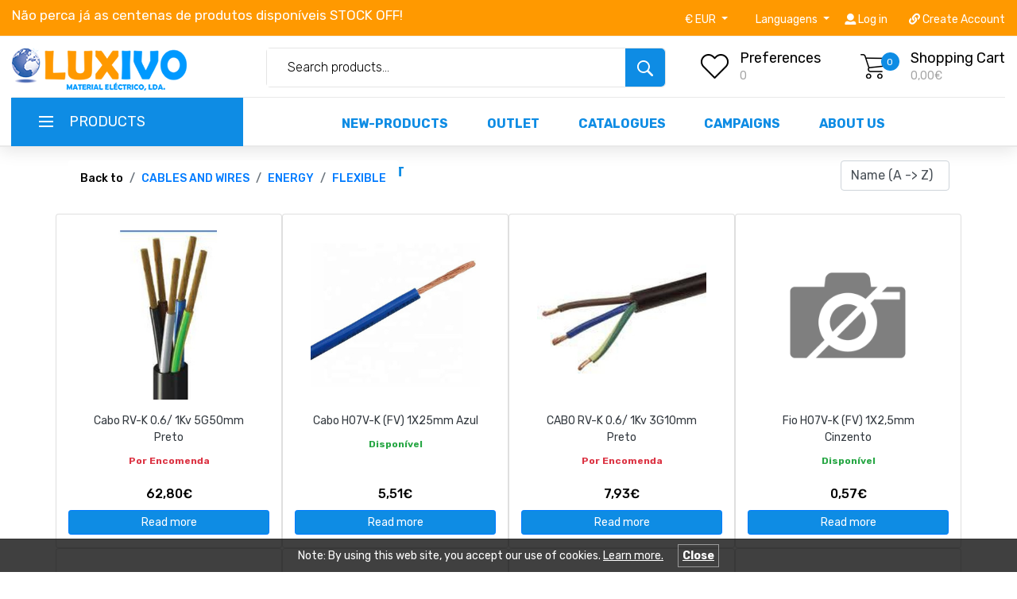

--- FILE ---
content_type: text/html; charset=UTF-8
request_url: https://www.luxivo.com/en/loja-online/cables-and-wires/energy/flexible/?f=0;10;1;3
body_size: 50719
content:

<!DOCTYPE html>
<html lang="en">
<head>
    <meta charset="utf-8">
    <meta http-equiv="X-UA-Compatible" content="IE=edge">
    <meta name="viewport" content="width=device-width, initial-scale=1">

    <meta name="p:domain_verify" content="1bfa516b0c4d92432a0580f910b9b520"/>
    <title>Flexible   - Luxivo - Material Eléctrico, Lda.</title>

    <meta name="description" content="Flexible">
    <meta name="author" content="Super Webdesign">

    
            <link rel="stylesheet" href="/css/bootstrap4/teste_bootstrap.min.css">

        
        
            <link href="/css/shop_styles.css" rel="stylesheet">
            <link href="/css/shop_responsive.css" rel="stylesheet">

        
        <link href="/css/main_styles.css" rel="stylesheet">

        <link href="/css/mobile.css" rel="stylesheet">
        <link href="/plugins/fontawesome-free-5.0.1/css/fontawesome-all.css" rel="stylesheet" type="text/css">

        <link rel="stylesheet" type="text/css" href="/css/plugins/OwlCarousel2-2.2.1/owl.carousel.css">
        <link rel="stylesheet" type="text/css" href="/css/plugins/OwlCarousel2-2.2.1/owl.theme.default.css">
        <link rel="stylesheet" type="text/css" href="/css/plugins/OwlCarousel2-2.2.1/animate.css">
        <link rel="stylesheet" type="text/css" href="/css/plugins/slick-1.8.0/slick.css">

        <link href="/css/responsive.css" rel="stylesheet">
        <link href="/js/fancybox/jquery.fancybox.css" rel="stylesheet">
        <link rel="stylesheet" type="text/css" href="/js/jquery-ui-1.9.2.custom/css/ui-lightness/jquery-ui-1.9.2.custom.min.css" />

        <link rel="stylesheet" href="/css/mburger.css">
        <link rel="stylesheet" href="/css/mmenu-light.css">
        <link rel="stylesheet" href="/css/mmenu.css">
        <link rel="stylesheet" href="/css/jquery.mhead.css">
 

        
        <script src="/js/jquery.min.js"></script>
        <script src="/bootstrap/js/bootstrap.min.js"></script>
        <script type="text/javascript" src="/js/jquery-ui-1.9.2.custom/js/jquery-ui-1.9.2.custom.min.js"></script>
        <script src="/js/main.js"></script>

        <style>
            .img-fluid.mobile-brands {
  width: 80% !important;
}
.popular_category {
    border: none !important;
}

@media (max-width: 767.98px) {
  /* Slider ocupa 100% da largura */
  .banner_2 .col-lg-9 {
    width: 100% !important;
    max-width: 100% !important;
    flex: 0 0 100% !important;
    order: 1; /* Slider primeiro */
  }

  /* Banners passam para baixo do slider apenas em mobile */
  .banner_2 .col-lg-3 {
    justify-content: center !important;
    width: 100% !important;
    flex: 0 0 100% !important;
    order: 2;
    margin-top: 30px !important;
    display: flex !important;
    flex-wrap: wrap !important;
    flex-direction: row !important;
    align-items: center !important;
    gap: 25px !important;
    max-width: 1100px;
    margin-left: auto !important;
    margin-right: auto !important;
  }

  .banner_2 .col-lg-3 > div {
    margin-left: auto !important;
    margin-right: auto !important;
    flex: 1 1 45% !important;
    max-width: 500px !important;
    min-width: 320px !important;
    text-align: center !important;
  }

  .banner_2 .col-lg-3 img {
    width: 100% !important;
    height: auto !important;
    object-fit: contain !important;
  }
}





        /* Desktop: margin-top 8em */
        @media (min-width: 992px) {
            .char_item {
            width: 100%;
            height: 100px;
            box-shadow: 0px 1px 5px rgba(0,0,0,0.1);
            border: solid 1px #e8e8e8;
                border-top-width: 1px;
                border-top-style: solid;
                border-top-color: rgb(232, 232, 232);
        
            border-top: 3px solid #f7941e;
            background: #fff;
      
            margin-bottom: 1rem;
            }

        }
        /* Mobile: margin-top 3em */
        @media (max-width: 991.98px) {
        .border-news {
            margin-top: 3em !important;
        }
                .characteristics {
  margin-top: -70px;
}
        }


        </style>

        <script>
            (function(i,s,o,g,r,a,m){i['GoogleAnalyticsObject']=r;i[r]=i[r]||function(){
                (i[r].q=i[r].q||[]).push(arguments)},i[r].l=1*new Date();a=s.createElement(o),
                m=s.getElementsByTagName(o)[0];a.async=1;a.src=g;m.parentNode.insertBefore(a,m)
            })(window,document,'script','//www.google-analytics.com/analytics.js','ga');

            ga('create', 'UA-26099075-1', 'auto');
            ga('require', 'displayfeatures');
            ga('set', 'anonymizeIp', true);
            ga('send', 'pageview');
        </script>

        <script src="https://www.google.com/recaptcha/api.js"></script>

    </head>

    <body>

            <div id="modal-msg" class="modal fade" tabindex="-1" role="dialog">
      <div class="modal-dialog">
        <div class="modal-content">
          <div class="modal-body">
                      </div>
          <div class="modal-footer">
            <button type="button" class="btn btn-default" data-dismiss="modal">Close</button>
          </div>
        </div>
      </div>
    </div>
	<div id="cookie-warning">
		Note: By using this web site, you accept our use of cookies.		<a href="/en/termos/#cookies">Learn more.</a>
		<a id="cookie-warning-close">Close</a>
	</div>
	<script type="text/javascript">
        function createCookie(name, value, days) {

            var c_date,
            c_name = name + "=" + value + ";",
            c_expi = "",
            c_path = "path=/";

            if (days > 0) {
                c_date = new Date();
                c_date.setTime(c_date.getTime() + (days * 24 * 60 * 60 * 1000));
                c_expi = "expires=" + c_date.toGMTString() + ";";
            }

            document.cookie = c_name + c_expi + c_path;

        }
        
		$("#cookie-warning-close").click(function(){
			/* var date = new Date();
			date.setTime(date.getTime() + (365 * 24 * 60 * 60 * 1000));
			document.cookie = 'cookie_warning_close = 1; expires = ' + date.toGMTString() + '; path = "/";'; */
            
            createCookie('cookie_warning_close', 1, 365);

			$("#cookie-warning").fadeOut("fast");
		});
	</script>
	
        <div class="super-container">

            <!-- Header -->
            <!-- Header -->

<header class="header">

    <!-- Top Bar -->

    <div class="bg-warning" style="background: #ff9900; padding: 0.5em 0;">

        <div class="container-fluid">

            <div class="row">

                <div class="col-md-12">

                    <ul class="list-inline ml-auto">

                        <li class="list-inline-item">
                        
                        
                            <div class="float-messages owl-carousel owl-theme" style="width: 500px">

                                           
                                    <div class="item text-white" style="font-size: 17px !important; margin-left:">

                                        Não perca já as centenas de produtos disponíveis STOCK OFF!
                                    </div>

                                
                            </div>

                        </li>

                        <div class="float-right">

                            <li class="list-inline-item" style="padding-top: 0.5em">

                                <div class="dropdown">

                                    <a class="text-white dropdown-toggle" href="#" role="button" id="dropdownMenuLink" data-toggle="dropdown" aria-haspopup="true" aria-expanded="false">
                                        € 
                                        EUR                                    </a>

                                    <div class="dropdown-menu " aria-labelledby="dropdownMenuLink">
                                        <form action="https://www.luxivo.com/en/loja-online/cables-and-wires/energy/flexible/?f=0;10;1;3" method="post">
                                                                                                                                                                                                                                                                                            <a class="dropdown-item">
                                                        <button type="submit" name="moeda" value="USD" style="border: none;background: transparent;">
                                                            $ USD                                                        </button>
                                                    </a>
                                                                                                                                    </form>
                                    </div>
                                </div>
                            </li>
                            <li class="list-inline-item ml-4 mr-3">
                                <div class="dropdown">
                                    <a class="text-white dropdown-toggle" href="#" role="button" id="dropdownMenuLink" data-toggle="dropdown" aria-haspopup="true" aria-expanded="false">
                                        Languagens                                    </a>

                                    <div class="dropdown-menu" aria-labelledby="dropdownMenuLink">
                                        <a class="dropdown-item" href="/pt/">Português</a>
                                        <a class="dropdown-item" href="/en/">Inglês</a>
                                        <a class="dropdown-item" href="/es/">Espanhol</a>
                                    </div>
                                </div>
                            </li>

                            <li class="list-inline-item">
                                <a class="text-white" href="/en/client_login/"><i class="fa fa-user text-white"></i> Log in </a>                            </li>
                                                            <li class="list-inline-item ml-3">
                                    <div>
                                        <a href="/en/client_new" class="text-white"><i class="fa fa-link"></i>  Create Account                                        </a>
                                    </div>
                                </li>
                              
                        </div>
                    </ul>
                </div>
            </div>
        </div>      
    </div>

    <!-- Main Navigation -->
    <nav class="main_nav">
        <div id="fixed-main-header">
        <div class="container-fluid">
            <div class="row">
                <div class="col-lg-3 col-sm-3 col-3 mb-2">
                    <a href="/"><img src="/img/logo.png" alt="Lúxivo" class="img-fluid logotipo"></a>
                </div>

                <!-- Search -->
                <div class="col-lg-5 col-12 order-lg-2 order-3 text-lg-left text-right mb-2 d-sm-block">
                    <div class="header_search_form_container">
                        <form method="get" action="/en/Search/" class="header_search_form clearfix">
                            <input class="header_search_input" type="text" name="search" placeholder="Search products..." value="" required>
                            <button type="submit" class="header_search_button trans_300" value="Submit"><img src="/img/search.png" alt=""></button>
                        </form>
                    </div>
                </div>

                <div class="col-lg-4 col-9 order-lg-3 order-2 text-lg-left text-right mb-2">
                    <div class=" d-flex flex-row align-items-center" style="justify-content: flex-end;">
                        <!-- Wishlist -->
                        <div class="wishlist d-flex flex-row align-items-center justify-content-end">
                            <div class="wishlist_icon">
                                <img src="/img/heart.png" alt="">
                            </div>
                            <div class="wishlist_content">
                                <div class="wishlist_text">
                                    <a href="/en/preferencias">Preferences</a>
                                </div>
                                <div class="wishlist_count">0</div>
                            </div>
                        </div>

                        <!-- Cart -->
                        <div class="cart">
                            <div class="cart_container d-flex flex-row align-items-center justify-content-end">
                                <a href="/en/cart1/">
                                    <div class="cart_icon" id="cart_icon">
                                        <img src="/img/cart.png" alt="">
                                        <div class="cart_count"><span>0</span></div>
                                    </div>
                                </a>
                                <div class="cart_content">
                                    <div class="cart_text"><a href="/en/cart1/">Shopping Cart</a></div>
                                    <div class="cart_price">

                                        0,00€
                                    </div>
                                    
                                </div>
                            </div>
                        </div>
                    </div>
                </div>

            </div>

            <div class="border-top-gray">
                <div class="container-fluid pb-0 mb-0 div_header" style="padding-left: 14px;">
                    <div class="row">
                        <div class="col-md-12 pl-0">
                            <div class="main_nav_content d-flex flex-row">
                                <!-- Categories Menu -->
                                <div class="cat_menu_container" id="desktop">
                                    <div class="cat_menu_title d-flex flex-row align-items-center justify-content-start">
                                        <div class="simbolo-display-none">
                                            <div class="cat_burger"><span></span><span></span><span></span></div>
                                        </div>
                                        <div class="cat_menu_text">Products</div>
                                    </div>

                                    <div class="menunav">
                                        <ul class='cat_menu'><li><a href=/en/loja-online/alta-tensao/?f=0;61>ALTA TENSÂO</a><ul><li><a href=/en/loja-online/alta-tensao/detetores-alta-tensao/?f=0;61;2>DETETORES ALTA TENSÂO</a></li><li><a href=/en/loja-online/alta-tensao/luvas-de-protecao-para-alta-tensao/?f=0;61;3>LUVAS DE PROTEÇÃO PARA ALTA TENSÃO</a></li><li><a href=/en/loja-online/alta-tensao/varas-extensiveis/?f=0;61;1>VARAS EXTENSIVEIS</a></li></ul></li><li><a href=/en/loja-online/antennas/?f=0;4>Antennas</a><ul><li><a href=/en/loja-online/antennas/amplifiers/?f=0;4;3>Amplifiers</a></li><li><a href=/en/loja-online/antennas/antennas/?f=0;4;1>Antennas</a><ul><li><a href=/en/loja-online/antennas/antennas/acess-rivers/?f=0;4;1;5>ACESS RIVERS</a></li><li><a href=/en/loja-online/antennas/antennas/antennas-camperas/?f=0;4;1;4>ANTENNAS CAMPERAs</a></li><li><a href=/en/loja-online/antennas/antennas/outdoor-antennas/?f=0;4;1;6>OUTDOOR ANTENNAS</a></li><li><a href=/en/loja-online/antennas/antennas/indoor-antennas/?f=0;4;1;3>INDOOR ANTENNAS</a></li><li><a href=/en/loja-online/antennas/antennas/sat-lite-antennas/?f=0;4;1;2>SAT LITE ANTENNAS</a></li></ul></li><li><a href=/en/loja-online/antennas/drifters/?f=0;4;4>Drifters</a></li><li><a href=/en/loja-online/antennas/chips/?f=0;4;5>Chips</a><ul><li><a href=/en/loja-online/antennas/chips/bnc/?f=0;4;5;3>Bnc</a></li><li><a href=/en/loja-online/antennas/chips/coaxial/?f=0;4;5;1>Coaxial</a></li><li><a href=/en/loja-online/antennas/chips/chips-f/?f=0;4;5;2>CHIPS F</a></li></ul></li><li><a href=/en/loja-online/antennas/filters-and-mixers/?f=0;4;2>FILTERS AND MIXERS</a></li><li><a href=/en/loja-online/antennas/lnb/?f=0;4;10>Lnb</a></li><li><a href=/en/loja-online/antennas/tv-outlets/?f=0;4;11>TV OUTLETS</a></li></ul></li><li><a href=/en/loja-online/apparatus/?f=0;1>APPARATUS</a><ul><li><a href=/en/loja-online/apparatus/application-procedure-trough/?f=0;1;5>APPLICATION PROCEDURE TROUGH</a><ul><li><a href=/en/loja-online/apparatus/application-procedure-trough/efapel-serie-45/?f=0;1;5;1>EFAPEL SERIE 45</a></li><li><a href=/en/loja-online/apparatus/application-procedure-trough/legrand-mosaic/?f=0;1;5;2>LEGRAND MOSAIC</a></li><li><a href=/en/loja-online/apparatus/application-procedure-trough/legrand-mosaic-stock-off/?f=0;1;5;3>LEGRAND MOSAIC STOCK OFF</a></li></ul></li><li><a href=/en/loja-online/apparatus/soaking-ip65/?f=0;1;2>SOAKING IP65</a><ul><li><a href=/en/loja-online/apparatus/soaking-ip65/legrand-plexus/?f=0;1;2;1>LEGRAND PLEXUS</a></li></ul></li><li><a href=/en/loja-online/apparatus/soaking-normal/?f=0;1;1>SOAKING NORMAL</a><ul><li><a href=/en/loja-online/apparatus/soaking-normal/2500-2600-efapel/?f=0;1;1;6>2500/2600 EFAPEL</a></li><li><a href=/en/loja-online/apparatus/soaking-normal/3000-efapel/?f=0;1;1;7>3000 EFAPEL</a></li><li><a href=/en/loja-online/apparatus/soaking-normal/efapel-5000/?f=0;1;1;9>EFAPEL 5000</a></li><li><a href=/en/loja-online/apparatus/soaking-normal/efapel-latina/?f=0;1;1;12>EFAPEL LATINA</a></li><li><a href=/en/loja-online/apparatus/soaking-normal/90-efapel-logus/?f=0;1;1;2>90 EFAPEL LOGUS</a></li><li><a href=/en/loja-online/apparatus/soaking-normal/efapel-sirius-70/?f=0;1;1;1>EFAPEL SIRIUS 70</a></li><li><a href=/en/loja-online/apparatus/soaking-normal/ge-series/?f=0;1;1;8>GE SERIES</a></li><li><a href=/en/loja-online/apparatus/soaking-normal/legrand-galea/?f=0;1;1;10>LEGRAND GALEA</a></li><li><a href=/en/loja-online/apparatus/soaking-normal/legrand-new-suno/?f=0;1;1;11>LEGRAND NEW SUNO</a></li><li><a href=/en/loja-online/apparatus/soaking-normal/legrand-niloe-step/?f=0;1;1;3>LEGRAND NILOE STEP</a></li><li><a href=/en/loja-online/apparatus/soaking-normal/legrand-suno/?f=0;1;1;4>LEGRAND SUNO</a></li><li><a href=/en/loja-online/apparatus/soaking-normal/legrand-valena-life/?f=0;1;1;5>LEGRAND VALENA LIFE</a></li><li><a href=/en/loja-online/apparatus/soaking-normal/legrand-valena-stock-off/?f=0;1;1;13>LEGRAND VALENA STOCK OFF</a></li></ul></li><li><a href=/en/loja-online/apparatus/ip65-surface/?f=0;1;3>IP65 SURFACE</a><ul><li><a href=/en/loja-online/apparatus/ip65-surface/series-48-efapel/?f=0;1;3;2>SERIES 48 EFAPEL</a></li><li><a href=/en/loja-online/apparatus/ip65-surface/legrand-plexus/?f=0;1;3;1>LEGRAND PLEXUS</a></li><li><a href=/en/loja-online/apparatus/ip65-surface/scame-protecta/?f=0;1;3;3>SCAME PROTECTA</a></li></ul></li><li><a href=/en/loja-online/apparatus/surface-normal/?f=0;1;4>SURFACE NORMAL</a><ul><li><a href=/en/loja-online/apparatus/surface-normal/series-37-efapel/?f=0;1;4;1>SERIES 37 EFAPEL</a></li><li><a href=/en/loja-online/apparatus/surface-normal/legrand-forix/?f=0;1;4;2>LEGRAND FORIX</a></li><li><a href=/en/loja-online/apparatus/surface-normal/mrle-oteo/?f=0;1;4;3>MRLE OTEO</a></li></ul></li></ul></li><li><a href=/en/loja-online/measuring-devices/?f=0;5>MEASURING DEVICES</a><ul><li><a href=/en/loja-online/measuring-devices/anem-metro/?f=0;5;12>ANEM METRO</a></li><li><a href=/en/loja-online/measuring-devices/aparelho-multifuncoes/?f=0;5;20>APARELHO MULTIFUNÇÕES</a></li><li><a href=/en/loja-online/measuring-devices/c-mara-termogr-fica/?f=0;5;14>C MARA TERMOGR FICA</a></li><li><a href=/en/loja-online/measuring-devices/detector-of-you-the-and-continuity/?f=0;5;5>DETECTOR OF YOU THE AND CONTINUITY</a></li><li><a href=/en/loja-online/measuring-devices/ndicador-phase-scan/?f=0;5;7>NDICADOR PHASE SCAN</a></li><li><a href=/en/loja-online/measuring-devices/lux-meters/?f=0;5;10>LUX METERS</a></li><li><a href=/en/loja-online/measuring-devices/4-in-1-environmental-meter/?f=0;5;13>4 IN 1 ENVIRONMENTAL METER</a></li><li><a href=/en/loja-online/measuring-devices/discount-meter/?f=0;5;8>DISCOUNT METER</a></li><li><a href=/en/loja-online/measuring-devices/insulation-resit-ncia-meter/?f=0;5;3>INSULATION RESIT NCIA METER</a></li><li><a href=/en/loja-online/measuring-devices/earth-resistance-meter/?f=0;5;4>EARTH RESISTANCE METER</a></li><li><a href=/en/loja-online/measuring-devices/multimeters/?f=0;5;1>MULTIMETERS</a><ul><li><a href=/en/loja-online/measuring-devices/multimeters/multimetro-l-pis/?f=0;5;1;3>MULTIMETRO L PIS</a></li><li><a href=/en/loja-online/measuring-devices/multimeters/multimetro-oscilosc-pio/?f=0;5;1;4>MULTIMETRO OSCILOSC PIO</a></li><li><a href=/en/loja-online/measuring-devices/multimeters/multimeters/?f=0;5;1;1>MULTIMETERS</a></li><li><a href=/en/loja-online/measuring-devices/multimeters/pocket-multimeters/?f=0;5;1;2>POCKET MULTIMETERS</a></li></ul></li><li><a href=/en/loja-online/measuring-devices/pin-as-amperim-tricas/?f=0;5;2>PIN AS AMPERIM TRICAS</a><ul><li><a href=/en/loja-online/measuring-devices/pin-as-amperim-tricas/pin-as-amperim-tricas/?f=0;5;2;1>PIN AS AMPERIM TRICAS</a></li><li><a href=/en/loja-online/measuring-devices/pin-as-amperim-tricas/pin-as-amperim-tricas-pocket/?f=0;5;2;2>PIN AS AMPERIM TRICAS POCKET</a></li></ul></li><li><a href=/en/loja-online/measuring-devices/probes/?f=0;5;16>PROBES</a></li><li><a href=/en/loja-online/measuring-devices/son-meters/?f=0;5;11>SON METERS</a></li><li><a href=/en/loja-online/measuring-devices/taqu-meters/?f=0;5;9>TAQU METERS</a></li><li><a href=/en/loja-online/measuring-devices/termometro-de-sonda/?f=0;5;17>TERMÓMETRO DE SONDA</a></li><li><a href=/en/loja-online/measuring-devices/termometro-de-sonda/?f=0;5;18>TERMÓMETRO DE SONDA</a></li><li><a href=/en/loja-online/measuring-devices/term-metro-infrared/?f=0;5;15>TERM METRO INFRARED</a></li><li><a href=/en/loja-online/measuring-devices/verificador-de-cabos-rede/?f=0;5;19>VERIFICADOR DE CABOS REDE</a></li><li><a href=/en/loja-online/measuring-devices/safe-tester-a-multifun-o/?f=0;5;6>SAFE TESTER A MULTIFUN O</a></li></ul></li><li><a href=/en/loja-online/heating/?f=0;3>HEATING</a><ul><li><a href=/en/loja-online/heating/installation-heating-the/?f=0;3;1>INSTALLATION HEATING The</a><ul><li><a href=/en/loja-online/heating/installation-heating-the/bath-heaters/?f=0;3;1;4>BATH HEATERS</a></li><li><a href=/en/loja-online/heating/installation-heating-the/emitters-with-fluid/?f=0;3;1;1>EMITTERS WITH FLUID</a></li><li><a href=/en/loja-online/heating/installation-heating-the/infrared-wall/?f=0;3;1;3>INFRARED WALL</a></li><li><a href=/en/loja-online/heating/installation-heating-the/convectores-panels/?f=0;3;1;2>CONVECTORES PANELS</a></li></ul></li><li><a href=/en/loja-online/heating/heating-dom-stico-and-port-til/?f=0;3;2>HEATING DOM STICO AND PORT TIL</a><ul><li><a href=/en/loja-online/heating/heating-dom-stico-and-port-til/heater-a-g-s/?f=0;3;2;8>HEATER A G S</a></li><li><a href=/en/loja-online/heating/heating-dom-stico-and-port-til/halog-neo-heater/?f=0;3;2;7>HALOG NEO HEATER</a></li><li><a href=/en/loja-online/heating/heating-dom-stico-and-port-til/conditioner/?f=0;3;2;9>Conditioner</a></li><li><a href=/en/loja-online/heating/heating-dom-stico-and-port-til/convectors/?f=0;3;2;4>Convectors</a></li><li><a href=/en/loja-online/heating/heating-dom-stico-and-port-til/el-tricas-blankets/?f=0;3;2;3>EL TRICAS BLANKETS</a></li><li><a href=/en/loja-online/heating/heating-dom-stico-and-port-til/radiant-panel/?f=0;3;2;2>RADIANT PANEL</a></li><li><a href=/en/loja-online/heating/heating-dom-stico-and-port-til/leo-radiators/?f=0;3;2;5>LEO RADIATORS</a></li><li><a href=/en/loja-online/heating/heating-dom-stico-and-port-til/quartz-radiators/?f=0;3;2;6>QUARTZ RADIATORS</a></li><li><a href=/en/loja-online/heating/heating-dom-stico-and-port-til/thermofans/?f=0;3;2;1>THERMOFANS</a></li></ul></li><li><a href=/en/loja-online/heating/industrial-heating/?f=0;3;3>INDUSTRIAL HEATING</a><ul><li><a href=/en/loja-online/heating/industrial-heating/acess-rivers-aeroterms/?f=0;3;3;4>ACESS RIVERS AEROTERMS</a></li><li><a href=/en/loja-online/heating/industrial-heating/aerotermo-el-tricos-port-teis/?f=0;3;3;3>AEROTERMO EL TRICOS PORT TEIS</a></li><li><a href=/en/loja-online/heating/industrial-heating/aerotermos-el-tricos-murais/?f=0;3;3;2>AEROTERMOS EL TRICOS MURAIS</a></li><li><a href=/en/loja-online/heating/industrial-heating/halog-neo-heaters-indoor-outdoor/?f=0;3;3;5>HALOG NEO HEATERS (INDOOR/OUTDOOR)</a></li><li><a href=/en/loja-online/heating/industrial-heating/radiant-panels/?f=0;3;3;1>RADIANT PANELS</a></li></ul></li><li><a href=/en/loja-online/heating/terci-rio-heating/?f=0;3;4>TERCI RIO HEATING</a></li></ul></li><li><a href=/en/loja-online/pneum-tica/?f=0;38>PNEUM TICA</a><ul><li><a href=/en/loja-online/pneum-tica/calibradores-com-manometro/?f=0;38;3>CALIBRADORES COM MANÓMETRO</a></li><li><a href=/en/loja-online/pneum-tica/enroladores/?f=0;38;4>ENROLADORES</a></li><li><a href=/en/loja-online/pneum-tica/ligacoes-rapidas/?f=0;38;1>LIGAÇÕES RAPIDAS</a><ul><li><a href=/en/loja-online/pneum-tica/ligacoes-rapidas/ligacoes-rapidas-1-4/?f=0;38;1;1>LIGAÇÕES RAPIDAS 1/4</a></li></ul></li><li><a href=/en/loja-online/pneum-tica/mangueiras/?f=0;38;5>MANGUEIRAS</a></li><li><a href=/en/loja-online/pneum-tica/pressostatos/?f=0;38;2>PRESSOSTATOS</a><ul><li><a href=/en/loja-online/pneum-tica/pressostatos/pressostatos-monofasicos/?f=0;38;2;1>PRESSOSTATOS MONOFÁSICOS</a></li><li><a href=/en/loja-online/pneum-tica/pressostatos/pressostatos-trifasicos/?f=0;38;2;2>PRESSOSTATOS TRIFÁSICOS</a></li></ul></li><li><a href=/en/loja-online/pneum-tica/sopradores/?f=0;38;6>SOPRADORES</a></li></ul></li><li><a href=/en/loja-online/air-conditioner/?f=0;2>AIR CONDITIONER</a><ul><li><a href=/en/loja-online/air-conditioner/accessories/?f=0;2;1>ACCESSORIES</a></li></ul></li><li><a href=/en/loja-online/automatisms/?f=0;6>Automatisms</a><ul><li><a href=/en/loja-online/automatisms/rodovi-rio-control/?f=0;6;1>RODOVI RIO CONTROL</a><ul><li><a href=/en/loja-online/automatisms/rodovi-rio-control/acess-rivers/?f=0;6;1;3>ACESS RIVERS</a></li><li><a href=/en/loja-online/automatisms/rodovi-rio-control/electronic-barriers/?f=0;6;1;2>ELECTRONIC BARRIERS</a></li><li><a href=/en/loja-online/automatisms/rodovi-rio-control/pillar-in-the-o-inox/?f=0;6;1;1>PILLAR IN The O-INOX</a></li></ul></li><li><a href=/en/loja-online/automatisms/fire-proof/?f=0;6;3>FIRE-PROOF</a></li><li><a href=/en/loja-online/automatisms/eletr-nica/?f=0;6;10>ELETR NICA</a><ul><li><a href=/en/loja-online/automatisms/eletr-nica/acess-rivers/?f=0;6;10;8>ACESS RIVERS</a></li><li><a href=/en/loja-online/automatisms/eletr-nica/safe-bands-a-8k2/?f=0;6;10;7>SAFE BANDS A 8K2</a></li><li><a href=/en/loja-online/automatisms/eletr-nica/commands/?f=0;6;10;1>Commands</a></li><li><a href=/en/loja-online/automatisms/eletr-nica/access-control/?f=0;6;10;4>ACCESS CONTROL</a></li><li><a href=/en/loja-online/automatisms/eletr-nica/locks/?f=0;6;10;6>Locks</a></li><li><a href=/en/loja-online/automatisms/eletr-nica/fotoc-lulas/?f=0;6;10;2>FOTOC LULAS</a></li><li><a href=/en/loja-online/automatisms/eletr-nica/fireflies/?f=0;6;10;3>Fireflies</a></li><li><a href=/en/loja-online/automatisms/eletr-nica/receivers-and-emitters/?f=0;6;10;5>RECEIVERS AND EMITTers</a></li></ul></li><li><a href=/en/loja-online/automatisms/windows-and-skylights/?f=0;6;9>WINDOWS AND SKYLIGHTS</a></li><li><a href=/en/loja-online/automatisms/motors-blinds-and-railings/?f=0;6;8>MOTORS BLINDS AND RAILIngS</a><ul><li><a href=/en/loja-online/automatisms/motors-blinds-and-railings/acess-rivers/?f=0;6;8;2>ACESS RIVERS</a></li><li><a href=/en/loja-online/automatisms/motors-blinds-and-railings/engines/?f=0;6;8;1>Engines</a></li></ul></li><li><a href=/en/loja-online/automatisms/automotive-glass-doors/?f=0;6;4>AUTOMOTIVE GLASS DOORS</a><ul><li><a href=/en/loja-online/automatisms/automotive-glass-doors/acess-rivers/?f=0;6;4;3>ACESS RIVERS</a></li><li><a href=/en/loja-online/automatisms/automotive-glass-doors/glass-door-kits/?f=0;6;4;1>GLASS DOOR KITS</a></li><li><a href=/en/loja-online/automatisms/automotive-glass-doors/pedonal-engine/?f=0;6;4;2>PEDONAL ENGINE</a></li></ul></li><li><a href=/en/loja-online/automatisms/r-pidas-doors/?f=0;6;2>R PIDAS DOORS</a><ul><li><a href=/en/loja-online/automatisms/r-pidas-doors/acess-rivers/?f=0;6;2;2>ACESS RIVERS</a></li><li><a href=/en/loja-online/automatisms/r-pidas-doors/door-kit/?f=0;6;2;1>DOOR KIT</a></li></ul></li><li><a href=/en/loja-online/automatisms/stop-port-es/?f=0;6;7>STOP PORT ES</a><ul><li><a href=/en/loja-online/automatisms/stop-port-es/acess-rivers/?f=0;6;7;2>ACESS RIVERS</a></li><li><a href=/en/loja-online/automatisms/stop-port-es/engines/?f=0;6;7;1>Engines</a></li></ul></li><li><a href=/en/loja-online/automatisms/sliding-port-es/?f=0;6;6>SLIDING PORT ES</a><ul><li><a href=/en/loja-online/automatisms/sliding-port-es/acess-rivers/?f=0;6;6;2>ACESS RIVERS</a></li><li><a href=/en/loja-online/automatisms/sliding-port-es/engines/?f=0;6;6;1>Engines</a></li></ul></li><li><a href=/en/loja-online/automatisms/port-es-sectioned/?f=0;6;5>PORT ES SECTIONED</a><ul><li><a href=/en/loja-online/automatisms/port-es-sectioned/acess-rivers/?f=0;6;5;2>ACESS RIVERS</a></li><li><a href=/en/loja-online/automatisms/port-es-sectioned/engines/?f=0;6;5;1>Engines</a></li></ul></li></ul></li><li><a href=/en/loja-online/lead-and-gel-batteries-batteries/?f=0;8>LEAD AND GEL BATTERIES/BATTERIES</a><ul><li><a href=/en/loja-online/lead-and-gel-batteries-batteries/acess-rivers-batteries/?f=0;8;3>ACESS RIVERS BATTERIES</a></li><li><a href=/en/loja-online/lead-and-gel-batteries-batteries/lead-batteries/?f=0;8;1>LEAD BATTERIES</a></li><li><a href=/en/loja-online/lead-and-gel-batteries-batteries/gel-batteries/?f=0;8;2>GEL BATTERIES</a></li><li><a href=/en/loja-online/lead-and-gel-batteries-batteries/alkaline-cells/?f=0;8;4>ALKALINE CELLS</a><ul><li><a href=/en/loja-online/lead-and-gel-batteries-batteries/alkaline-cells/364/?f=0;8;4;19>364</a></li><li><a href=/en/loja-online/lead-and-gel-batteries-batteries/alkaline-cells/377/?f=0;8;4;20>377</a></li><li><a href=/en/loja-online/lead-and-gel-batteries-batteries/alkaline-cells/3lr12/?f=0;8;4;7>3LR12</a></li><li><a href=/en/loja-online/lead-and-gel-batteries-batteries/alkaline-cells/9v/?f=0;8;4;6>9v</a></li><li><a href=/en/loja-online/lead-and-gel-batteries-batteries/alkaline-cells/ag3/?f=0;8;4;22>AG3</a></li><li><a href=/en/loja-online/lead-and-gel-batteries-batteries/alkaline-cells/cr-dl-1220/?f=0;8;4;12>CR/DL 1220</a></li><li><a href=/en/loja-online/lead-and-gel-batteries-batteries/alkaline-cells/cr-dl-1620/?f=0;8;4;13>CR/DL 1620</a></li><li><a href=/en/loja-online/lead-and-gel-batteries-batteries/alkaline-cells/2016-cr-dl/?f=0;8;4;14>2016 CR/DL</a></li><li><a href=/en/loja-online/lead-and-gel-batteries-batteries/alkaline-cells/2025-cr-dl/?f=0;8;4;15>2025 CR/DL</a></li><li><a href=/en/loja-online/lead-and-gel-batteries-batteries/alkaline-cells/2032-cr-dl/?f=0;8;4;16>2032 CR/DL</a></li><li><a href=/en/loja-online/lead-and-gel-batteries-batteries/alkaline-cells/cr-dl-2430/?f=0;8;4;17>CR/DL 2430</a></li><li><a href=/en/loja-online/lead-and-gel-batteries-batteries/alkaline-cells/cr-dl-2450/?f=0;8;4;18>CR/DL 2450</a></li><li><a href=/en/loja-online/lead-and-gel-batteries-batteries/alkaline-cells/dl-245/?f=0;8;4;25>DL 245</a></li><li><a href=/en/loja-online/lead-and-gel-batteries-batteries/alkaline-cells/dl223/?f=0;8;4;30>DL223</a></li><li><a href=/en/loja-online/lead-and-gel-batteries-batteries/alkaline-cells/gp23a-12v-er14250/?f=0;8;4;23>GP23A/12V ER14250</a></li><li><a href=/en/loja-online/lead-and-gel-batteries-batteries/alkaline-cells/gp27a-12v-er14335/?f=0;8;4;24>GP27A/12V ER14335</a></li><li><a href=/en/loja-online/lead-and-gel-batteries-batteries/alkaline-cells/lr03-aaa/?f=0;8;4;2>LR03/AAA</a></li><li><a href=/en/loja-online/lead-and-gel-batteries-batteries/alkaline-cells/lr14-c/?f=0;8;4;4>LR14/C</a></li><li><a href=/en/loja-online/lead-and-gel-batteries-batteries/alkaline-cells/lr20-d/?f=0;8;4;5>LR20/D</a></li><li><a href=/en/loja-online/lead-and-gel-batteries-batteries/alkaline-cells/lr44/?f=0;8;4;21>LR44</a></li><li><a href=/en/loja-online/lead-and-gel-batteries-batteries/alkaline-cells/lr54/?f=0;8;4;31>LR54</a></li><li><a href=/en/loja-online/lead-and-gel-batteries-batteries/alkaline-cells/lr6-aa/?f=0;8;4;3>LR6/AA</a></li><li><a href=/en/loja-online/lead-and-gel-batteries-batteries/alkaline-cells/m3-123/?f=0;8;4;8>M3/123</a></li><li><a href=/en/loja-online/lead-and-gel-batteries-batteries/alkaline-cells/m3-aaaa/?f=0;8;4;1>M3/AAAA</a></li><li><a href=/en/loja-online/lead-and-gel-batteries-batteries/alkaline-cells/m3-cr2/?f=0;8;4;9>M3/CR2</a></li><li><a href=/en/loja-online/lead-and-gel-batteries-batteries/alkaline-cells/mn21/?f=0;8;4;10>MN21</a></li><li><a href=/en/loja-online/lead-and-gel-batteries-batteries/alkaline-cells/mn27/?f=0;8;4;28>MN27</a></li><li><a href=/en/loja-online/lead-and-gel-batteries-batteries/alkaline-cells/n-lr1/?f=0;8;4;11>N/LR1</a></li><li><a href=/en/loja-online/lead-and-gel-batteries-batteries/alkaline-cells/px28l/?f=0;8;4;26>PX28L</a></li><li><a href=/en/loja-online/lead-and-gel-batteries-batteries/alkaline-cells/rx22/?f=0;8;4;32>RX22</a></li><li><a href=/en/loja-online/lead-and-gel-batteries-batteries/alkaline-cells/s244/?f=0;8;4;27>S244</a></li><li><a href=/en/loja-online/lead-and-gel-batteries-batteries/alkaline-cells/sr920/?f=0;8;4;29>SR920</a></li></ul></li><li><a href=/en/loja-online/lead-and-gel-batteries-batteries/industrial-batteries/?f=0;8;6>INDUSTRIAL BATTERIES</a><ul><li><a href=/en/loja-online/lead-and-gel-batteries-batteries/industrial-batteries/9v/?f=0;8;6;5>9v</a></li><li><a href=/en/loja-online/lead-and-gel-batteries-batteries/industrial-batteries/lr03-aaa/?f=0;8;6;1>LR03/AAA</a></li><li><a href=/en/loja-online/lead-and-gel-batteries-batteries/industrial-batteries/lr14-c/?f=0;8;6;3>LR14/C</a></li><li><a href=/en/loja-online/lead-and-gel-batteries-batteries/industrial-batteries/lr20-d/?f=0;8;6;4>LR20/D</a></li><li><a href=/en/loja-online/lead-and-gel-batteries-batteries/industrial-batteries/lr6-aa/?f=0;8;6;2>LR6/AA</a></li></ul></li><li><a href=/en/loja-online/lead-and-gel-batteries-batteries/litio-batteries/?f=0;8;5>LITIO BATTERIES</a><ul><li><a href=/en/loja-online/lead-and-gel-batteries-batteries/litio-batteries/cr-dl-1220/?f=0;8;5;1>CR/DL 1220</a></li><li><a href=/en/loja-online/lead-and-gel-batteries-batteries/litio-batteries/cr-dl-1620/?f=0;8;5;2>CR/DL 1620</a></li><li><a href=/en/loja-online/lead-and-gel-batteries-batteries/litio-batteries/2016-cr-dl/?f=0;8;5;3>2016 CR/DL</a></li><li><a href=/en/loja-online/lead-and-gel-batteries-batteries/litio-batteries/2025-cr-dl/?f=0;8;5;4>2025 CR/DL</a></li><li><a href=/en/loja-online/lead-and-gel-batteries-batteries/litio-batteries/2032-cr-dl/?f=0;8;5;5>2032 CR/DL</a></li><li><a href=/en/loja-online/lead-and-gel-batteries-batteries/litio-batteries/cr-dl-2430/?f=0;8;5;6>CR/DL 2430</a></li><li><a href=/en/loja-online/lead-and-gel-batteries-batteries/litio-batteries/cr-dl-2450/?f=0;8;5;7>CR/DL 2450</a></li><li><a href=/en/loja-online/lead-and-gel-batteries-batteries/litio-batteries/gp23a-12v-er14250/?f=0;8;5;8>GP23A/12V ER14250</a></li><li><a href=/en/loja-online/lead-and-gel-batteries-batteries/litio-batteries/gp27a-12v-er14335/?f=0;8;5;9>GP27A/12V ER14335</a></li></ul></li><li><a href=/en/loja-online/lead-and-gel-batteries-batteries/rechargeable-batteries/?f=0;8;7>RECHARGEABLE BATTERIES</a><ul><li><a href=/en/loja-online/lead-and-gel-batteries-batteries/rechargeable-batteries/9v/?f=0;8;7;5>9V</a></li><li><a href=/en/loja-online/lead-and-gel-batteries-batteries/rechargeable-batteries/boots/?f=0;8;7;4>Boots</a></li><li><a href=/en/loja-online/lead-and-gel-batteries-batteries/rechargeable-batteries/lr03-aaa/?f=0;8;7;1>LR03/AAA</a></li><li><a href=/en/loja-online/lead-and-gel-batteries-batteries/rechargeable-batteries/lr14-c/?f=0;8;7;3>LR14/C</a></li><li><a href=/en/loja-online/lead-and-gel-batteries-batteries/rechargeable-batteries/lr6-aa/?f=0;8;7;2>LR6/AA</a></li></ul></li></ul></li><li><a href=/en/loja-online/condenser-batteries-factor-pot-ncia/?f=0;7>CONDENSER BATTERIES FACTOR POT NCIA</a></li><li><a href=/en/loja-online/diy/?f=0;9>Diy</a><ul><li><a href=/en/loja-online/diy/colas/?f=0;9;6>COLAS</a></li><li><a href=/en/loja-online/diy/tape/?f=0;9;5>Tape</a></li><li><a href=/en/loja-online/diy/hot-glue-pistols/?f=0;9;2>HOT GLUE PISTOLS</a></li><li><a href=/en/loja-online/diy/silicones/?f=0;9;4>Silicones</a></li><li><a href=/en/loja-online/diy/hot-glue-pipes/?f=0;9;3>HOT GLUE PIPES</a></li></ul></li><li><a href=/en/loja-online/cables-and-wires/?f=0;10>CABLES AND WIRES</a><ul><li><a href=/en/loja-online/cables-and-wires/air/?f=0;10;2>AIR</a><ul><li><a href=/en/loja-online/cables-and-wires/air/aluminum-lxs/?f=0;10;2;2>ALUMINUM LXS</a></li><li><a href=/en/loja-online/cables-and-wires/air/copper-xs/?f=0;10;2;1>COPPER XS</a></li></ul></li><li><a href=/en/loja-online/cables-and-wires/alarm/?f=0;10;8>ALARM</a></li><li><a href=/en/loja-online/cables-and-wires/high-temperature/?f=0;10;10>HIGH TEMPERATURE</a></li><li><a href=/en/loja-online/cables-and-wires/audio/?f=0;10;5>AUDIO</a></li><li><a href=/en/loja-online/cables-and-wires/belden/?f=0;10;4>BELDEN</a></li><li><a href=/en/loja-online/cables-and-wires/command/?f=0;10;7>COMMAND</a><ul><li><a href=/en/loja-online/cables-and-wires/command/free-halogen/?f=0;10;7;3>FREE HALOGEN</a></li><li><a href=/en/loja-online/cables-and-wires/command/liycy/?f=0;10;7;2>LIYCY</a></li><li><a href=/en/loja-online/cables-and-wires/command/oflex/?f=0;10;7;1>OFLEX</a></li></ul></li><li><a href=/en/loja-online/cables-and-wires/energy/?f=0;10;1>ENERGY</a><ul><li><a href=/en/loja-online/cables-and-wires/energy/aluminum/?f=0;10;1;1>ALUMINUM</a></li><li><a href=/en/loja-online/cables-and-wires/energy/eraser/?f=0;10;1;5>ERASER</a></li><li><a href=/en/loja-online/cables-and-wires/energy/flexible/?f=0;10;1;3>FLEXIBLE</a></li><li><a href=/en/loja-online/cables-and-wires/energy/free-halogen/?f=0;10;1;6>FREE HALOGEN</a></li><li><a href=/en/loja-online/cables-and-wires/energy/fire-resistant/?f=0;10;1;7>FIRE RESISTANT</a></li><li><a href=/en/loja-online/cables-and-wires/energy/rigid/?f=0;10;1;2>RIGID</a></li><li><a href=/en/loja-online/cables-and-wires/energy/welding/?f=0;10;1;4>WELDING</a></li></ul></li><li><a href=/en/loja-online/cables-and-wires/renewable-energy/?f=0;10;11>RENEWABLE ENERGY</a></li><li><a href=/en/loja-online/cables-and-wires/lamp-wire/?f=0;10;6>LAMP WIRE</a><ul><li><a href=/en/loja-online/cables-and-wires/lamp-wire/cabos-textil-decorativos/?f=0;10;6;3>CABOS TEXTIL DECORATIVOS</a></li><li><a href=/en/loja-online/cables-and-wires/lamp-wire/fvd/?f=0;10;6;1>FVD</a></li><li><a href=/en/loja-online/cables-and-wires/lamp-wire/fvvd/?f=0;10;6;2>FVVD</a></li></ul></li><li><a href=/en/loja-online/cables-and-wires/fire/?f=0;10;9>FIRE</a><ul><li><a href=/en/loja-online/cables-and-wires/fire/pvc/?f=0;10;9;1>PVC</a></li><li><a href=/en/loja-online/cables-and-wires/fire/fire-resistant/?f=0;10;9;2>FIRE RESISTANT</a></li></ul></li><li><a href=/en/loja-online/cables-and-wires/telecommunications/?f=0;10;3>TELECOMMUNICATIONS</a><ul><li><a href=/en/loja-online/cables-and-wires/telecommunications/coaxial/?f=0;10;3;1>COAXIAL</a></li><li><a href=/en/loja-online/cables-and-wires/telecommunications/optical-fiber/?f=0;10;3;2>OPTICAL FIBER</a></li><li><a href=/en/loja-online/cables-and-wires/telecommunications/stp/?f=0;10;3;4>STP</a></li><li><a href=/en/loja-online/cables-and-wires/telecommunications/utp/?f=0;10;3;3>UTP</a></li></ul></li></ul></li><li><a href=/en/loja-online/rails/?f=0;11>RAILS</a><ul><li><a href=/en/loja-online/rails/calha-metalica-pavimento/?f=0;11;8>Calha Metalica Pavimento </a><ul><li><a href=/en/loja-online/rails/calha-metalica-pavimento/acessorios/?f=0;11;8;2>ACESSÓRIOS</a></li><li><a href=/en/loja-online/rails/calha-metalica-pavimento/calhas/?f=0;11;8;1>CALHAS</a></li></ul></li><li><a href=/en/loja-online/rails/galvanizada/?f=0;11;4>GALVANIZADA</a><ul><li><a href=/en/loja-online/rails/galvanizada/accessories/?f=0;11;4;6>ACCESSORIES</a></li><li><a href=/en/loja-online/rails/galvanizada/gutter-armada/?f=0;11;4;1>GUTTER ARMADA</a></li><li><a href=/en/loja-online/rails/galvanizada/runner-plate-lisa/?f=0;11;4;3>RUNNER PLATE LISA</a></li><li><a href=/en/loja-online/rails/galvanizada/runner-plate-perforated/?f=0;11;4;2>RUNNER PLATE PERFORATED</a></li><li><a href=/en/loja-online/rails/galvanizada/rail-ladder/?f=0;11;4;4>RAIL LADDER</a></li><li><a href=/en/loja-online/rails/galvanizada/profiles/?f=0;11;4;5>PROFILES</a></li></ul></li><li><a href=/en/loja-online/rails/inox/?f=0;11;5>INOX</a><ul><li><a href=/en/loja-online/rails/inox/accessories/?f=0;11;5;4>ACCESSORIES</a></li><li><a href=/en/loja-online/rails/inox/gutter-armada/?f=0;11;5;1>GUTTER ARMADA</a></li><li><a href=/en/loja-online/rails/inox/runner-plate-perforated/?f=0;11;5;2>RUNNER PLATE PERFORATED</a></li><li><a href=/en/loja-online/rails/inox/profiles/?f=0;11;5;3>PROFILES</a></li></ul></li><li><a href=/en/loja-online/rails/pvc-floor/?f=0;11;2>PVC FLOOR</a><ul><li><a href=/en/loja-online/rails/pvc-floor/accessories/?f=0;11;2;2>ACCESSORIES</a></li><li><a href=/en/loja-online/rails/pvc-floor/rails/?f=0;11;2;1>RAILS</a></li></ul></li><li><a href=/en/loja-online/rails/pvc-chao/?f=0;11;6>PVC CHÃO</a></li><li><a href=/en/loja-online/rails/pvc-lisa/?f=0;11;1>PVC LISA</a><ul><li><a href=/en/loja-online/rails/pvc-lisa/accessories/?f=0;11;1;2>ACCESSORIES</a></li><li><a href=/en/loja-online/rails/pvc-lisa/accessories-free-halogen/?f=0;11;1;4>ACCESSORIES FREE HALOGEN</a></li><li><a href=/en/loja-online/rails/pvc-lisa/rails/?f=0;11;1;1>RAILS</a></li><li><a href=/en/loja-online/rails/pvc-lisa/rails-free-halogen/?f=0;11;1;3>RAILS FREE HALOGEN</a></li></ul></li><li><a href=/en/loja-online/rails/tables-pvc-torn/?f=0;11;3>TABLES PVC TORN</a><ul><li><a href=/en/loja-online/rails/tables-pvc-torn/accessories/?f=0;11;3;2>ACCESSORIES</a></li><li><a href=/en/loja-online/rails/tables-pvc-torn/rails/?f=0;11;3;1>RAILS</a></li></ul></li></ul></li><li><a href=/en/loja-online/plumbing/?f=0;12>PLUMBING</a><ul><li><a href=/en/loja-online/plumbing/water/?f=0;12;2>WATER</a><ul><li><a href=/en/loja-online/plumbing/water/accessories-quick-board/?f=0;12;2;14>ACCESSORIES QUICK BOARD</a></li><li><a href=/en/loja-online/plumbing/water/copper-brass/?f=0;12;2;8>COPPER / BRASS</a></li><li><a href=/en/loja-online/plumbing/water/supplements/?f=0;12;2;2>SUPPLEMENTS</a></li><li><a href=/en/loja-online/plumbing/water/accountants/?f=0;12;2;1>ACCOUNTANTS</a></li><li><a href=/en/loja-online/plumbing/water/filters/?f=0;12;2;13>FILTERS</a></li><li><a href=/en/loja-online/plumbing/water/galvanized/?f=0;12;2;12>GALVANIZED</a></li><li><a href=/en/loja-online/plumbing/water/hdronil/?f=0;12;2;9>HDRONIL</a></li><li><a href=/en/loja-online/plumbing/water/inox/?f=0;12;2;5>INOX</a></li><li><a href=/en/loja-online/plumbing/water/insulation/?f=0;12;2;16>INSULATION</a></li><li><a href=/en/loja-online/plumbing/water/brass/?f=0;12;2;4>BRASS</a></li><li><a href=/en/loja-online/plumbing/water/flexible-connections/?f=0;12;2;3>FLEXIBLE CONNECTIONS</a></li><li><a href=/en/loja-online/plumbing/water/hose/?f=0;12;2;18>HOSE</a></li><li><a href=/en/loja-online/plumbing/water/multilayer/?f=0;12;2;7>MULTILAYER</a></li><li><a href=/en/loja-online/plumbing/water/pex/?f=0;12;2;6>PEX</a></li><li><a href=/en/loja-online/plumbing/water/polyethylene/?f=0;12;2;17>POLYETHYLENE</a></li><li><a href=/en/loja-online/plumbing/water/pressure/?f=0;12;2;10>PRESSURE</a></li><li><a href=/en/loja-online/plumbing/water/ppr/?f=0;12;2;19>PPR</a></li><li><a href=/en/loja-online/plumbing/water/valves/?f=0;12;2;11>VALVES</a></li></ul></li><li><a href=/en/loja-online/plumbing/sewer-drainage/?f=0;12;3>SEWER / DRAINAGE</a><ul><li><a href=/en/loja-online/plumbing/sewer-drainage/accessories/?f=0;12;3;3>ACCESSORIES</a></li><li><a href=/en/loja-online/plumbing/sewer-drainage/washing-machine-siphon/?f=0;12;3;5>WASHING MACHINE SIPHON</a></li><li><a href=/en/loja-online/plumbing/sewer-drainage/tampa-mirror-siphon/?f=0;12;3;2>TAMPA / MIRROR SIPHON</a></li><li><a href=/en/loja-online/plumbing/sewer-drainage/pipe/?f=0;12;3;6>PIPE</a></li><li><a href=/en/loja-online/plumbing/sewer-drainage/tube-flexible/?f=0;12;3;1>TUBE FLEXIBLE</a></li><li><a href=/en/loja-online/plumbing/sewer-drainage/valves-siphon-wash-dishes/?f=0;12;3;4>VALVES / SIPHON WASH DISHES</a></li><li><a href=/en/loja-online/plumbing/sewer-drainage/valves-wc-siphon/?f=0;12;3;7>VALVES / WC SIPHON</a></li></ul></li><li><a href=/en/loja-online/plumbing/gas/?f=0;12;4>GAS</a><ul><li><a href=/en/loja-online/plumbing/gas/accessories/?f=0;12;4;3>ACCESSORIES</a></li><li><a href=/en/loja-online/plumbing/gas/aros-boxes-rails/?f=0;12;4;7>AROS / BOXES RAILS</a></li><li><a href=/en/loja-online/plumbing/gas/investors/?f=0;12;4;8>INVESTORS</a></li><li><a href=/en/loja-online/plumbing/gas/flexible-connection/?f=0;12;4;1>FLEXIBLE CONNECTION</a></li><li><a href=/en/loja-online/plumbing/gas/hose/?f=0;12;4;4>HOSE</a></li><li><a href=/en/loja-online/plumbing/gas/reducing/?f=0;12;4;5>REDUCING</a></li><li><a href=/en/loja-online/plumbing/gas/tubes/?f=0;12;4;2>TUBES</a></li><li><a href=/en/loja-online/plumbing/gas/valves/?f=0;12;4;6>VALVES</a></li></ul></li><li><a href=/en/loja-online/plumbing/irrigation-and-garden/?f=0;12;6>IRRIGATION AND GARDEN</a><ul><li><a href=/en/loja-online/plumbing/irrigation-and-garden/accessories-quick-coupling/?f=0;12;6;2>ACCESSORIES QUICK COUPLING</a></li><li><a href=/en/loja-online/plumbing/irrigation-and-garden/electric-pumps-and-accessories/?f=0;12;6;3>ELECTRIC PUMPS AND ACCESSORIES</a></li><li><a href=/en/loja-online/plumbing/irrigation-and-garden/solenoid-valves/?f=0;12;6;4>SOLENOID VALVES</a></li><li><a href=/en/loja-online/plumbing/irrigation-and-garden/hose-and-accessories-rega/?f=0;12;6;1>HOSE AND ACCESSORIES REGA</a></li></ul></li><li><a href=/en/loja-online/plumbing/taps/?f=0;12;1>TAPS</a><ul><li><a href=/en/loja-online/plumbing/taps/accessories/?f=0;12;1;3>ACCESSORIES</a></li><li><a href=/en/loja-online/plumbing/taps/miter/?f=0;12;1;1>MITER</a></li><li><a href=/en/loja-online/plumbing/taps/pedal/?f=0;12;1;2>PEDAL</a></li></ul></li><li><a href=/en/loja-online/plumbing/valves/?f=0;12;5>VALVES</a><ul><li><a href=/en/loja-online/plumbing/valves/supplements/?f=0;12;5;4>SUPPLEMENTS</a></li><li><a href=/en/loja-online/plumbing/valves/ball/?f=0;12;5;3>BALL</a></li><li><a href=/en/loja-online/plumbing/valves/retention/?f=0;12;5;2>RETENTION</a></li><li><a href=/en/loja-online/plumbing/valves/service/?f=0;12;5;1>SERVICE</a></li></ul></li></ul></li><li><a href=/en/loja-online/carregadores-ve/?f=0;59>CARREGADORES VE</a><ul><li><a href=/en/loja-online/carregadores-ve/acessorios/?f=0;59;3>ACESSÓRIOS</a></li><li><a href=/en/loja-online/carregadores-ve/carregadores-ve/?f=0;59;1>CARREGADORES VE</a></li></ul></li><li><a href=/en/loja-online/command-and-control/?f=0;14>COMMAND AND CONTROL</a><ul><li><a href=/en/loja-online/command-and-control/power-control/?f=0;14;1>POWER CONTROL</a><ul><li><a href=/en/loja-online/command-and-control/power-control/starters-star-triangle/?f=0;14;1;7>STARTERS STAR TRIANGLE</a></li><li><a href=/en/loja-online/command-and-control/power-control/automato/?f=0;14;1;8>AUTOMATO</a></li><li><a href=/en/loja-online/command-and-control/power-control/bobines-for-contactors/?f=0;14;1;4>BOBINES FOR CONTACTORS</a></li><li><a href=/en/loja-online/command-and-control/power-control/contactors/?f=0;14;1;1>CONTACTORS</a></li><li><a href=/en/loja-online/command-and-control/power-control/auxiliary-contactors/?f=0;14;1;3>AUXILIARY CONTACTORS</a></li><li><a href=/en/loja-online/command-and-control/power-control/breakers-motor/?f=0;14;1;5>BREAKERS MOTOR</a></li><li><a href=/en/loja-online/command-and-control/power-control/mini-contactors/?f=0;14;1;2>MINI CONTACTORS</a></li><li><a href=/en/loja-online/command-and-control/power-control/thermal-relays/?f=0;14;1;6>THERMAL RELAYS</a></li></ul></li><li><a href=/en/loja-online/command-and-control/detection/?f=0;14;4>DETECTION</a><ul><li><a href=/en/loja-online/command-and-control/detection/detectors-proximity/?f=0;14;4;3>DETECTORS PROXIMITY</a></li><li><a href=/en/loja-online/command-and-control/detection/detectors-photoelectric/?f=0;14;4;2>DETECTORS PHOTOELECTRIC</a></li><li><a href=/en/loja-online/command-and-control/detection/interruptor-seguranca/?f=0;14;4;6>INTERRUPTOR SEGURANÇA</a></li><li><a href=/en/loja-online/command-and-control/detection/interruptor-seguranca/?f=0;14;4;7>INTERRUPTOR SEGURANÇA</a></li><li><a href=/en/loja-online/command-and-control/detection/switches-end-of-course/?f=0;14;4;1>SWITCHES END-OF-COURSE</a></li><li><a href=/en/loja-online/command-and-control/detection/inductive-sensor/?f=0;14;4;5>INDUCTIVE SENSOR</a></li><li><a href=/en/loja-online/command-and-control/detection/sensors-ultrasonic/?f=0;14;4;4>SENSORS ULTRASONIC</a></li></ul></li><li><a href=/en/loja-online/command-and-control/interruptor-seccionador/?f=0;14;6>Interruptor Seccionador</a></li><li><a href=/en/loja-online/command-and-control/relays/?f=0;14;5>RELAYS</a><ul><li><a href=/en/loja-online/command-and-control/relays/interruptor-vibrante/?f=0;14;5;1>INTERRUPTOR VIBRANTE</a></li></ul></li><li><a href=/en/loja-online/command-and-control/control-units/?f=0;14;3>CONTROL UNITS</a><ul><li><a href=/en/loja-online/command-and-control/control-units/buttons-and-flags/?f=0;14;3;1>BUTTONS AND FLAGS</a></li><li><a href=/en/loja-online/command-and-control/control-units/entrance-panels-wall-and-boxes/?f=0;14;3;2>ENTRANCE PANELS WALL AND BOXES</a></li><li><a href=/en/loja-online/command-and-control/control-units/switches-cams/?f=0;14;3;3>SWITCHES CAMS</a></li><li><a href=/en/loja-online/command-and-control/control-units/switch-pedal/?f=0;14;3;4>SWITCH PEDAL</a></li><li><a href=/en/loja-online/command-and-control/control-units/modulo-diodos/?f=0;14;3;5>MODULO DIODOS</a></li><li><a href=/en/loja-online/command-and-control/control-units/punho-rotativo/?f=0;14;3;6>PUNHO ROTATIVO</a></li><li><a href=/en/loja-online/command-and-control/control-units/punho-rotativo/?f=0;14;3;7>PUNHO ROTATIVO</a></li></ul></li><li><a href=/en/loja-online/command-and-control/change-speed/?f=0;14;2>CHANGE SPEED</a><ul><li><a href=/en/loja-online/command-and-control/change-speed/progressive-starter/?f=0;14;2;2>PROGRESSIVE STARTER</a></li><li><a href=/en/loja-online/command-and-control/change-speed/variable-speed/?f=0;14;2;1>VARIABLE SPEED</a></li></ul></li></ul></li><li><a href=/en/loja-online/communicates-the-and-image/?f=0;49>COMMUNICATES THE AND IMAGE</a><ul><li><a href=/en/loja-online/communicates-the-and-image/cctv/?f=0;49;1>Cctv</a></li><li><a href=/en/loja-online/communicates-the-and-image/intercom/?f=0;49;3>Intercom</a></li><li><a href=/en/loja-online/communicates-the-and-image/intrusao/?f=0;49;5>INTRUSÃO</a></li><li><a href=/en/loja-online/communicates-the-and-image/video-porters/?f=0;49;4>VIDEO PORTERS</a></li></ul></li><li><a href=/en/loja-online/condensadores/?f=0;13>CONDENSADORES</a><ul><li><a href=/en/loja-online/condensadores/condenser-continue-with-cable/?f=0;13;3>CONDENSER CONTINUE WITH CABLE</a></li><li><a href=/en/loja-online/condensadores/condenser-continue-with-terminal/?f=0;13;2>CONDENSER CONTINUE WITH TERMINAL</a></li><li><a href=/en/loja-online/condensadores/condenser-start/?f=0;13;1>CONDENSER START</a></li><li><a href=/en/loja-online/condensadores/power-factor-condenser/?f=0;13;4>POWER FACTOR CONDENSER</a></li></ul></li><li><a href=/en/loja-online/cut-and-protection/?f=0;15>CUT AND PROTECTION</a><ul><li><a href=/en/loja-online/cut-and-protection/accessories-fuse/?f=0;15;15>ACCESSORIES FUSE</a><ul><li><a href=/en/loja-online/cut-and-protection/accessories-fuse/base/?f=0;15;15;1>BASE</a></li><li><a href=/en/loja-online/cut-and-protection/accessories-fuse/cartridge-neutral/?f=0;15;15;5>CARTRIDGE NEUTRAL</a></li><li><a href=/en/loja-online/cut-and-protection/accessories-fuse/knife/?f=0;15;15;2>KNIFE</a></li><li><a href=/en/loja-online/cut-and-protection/accessories-fuse/fish/?f=0;15;15;3>FISH</a></li><li><a href=/en/loja-online/cut-and-protection/accessories-fuse/tab/?f=0;15;15;4>TAB</a></li></ul></li><li><a href=/en/loja-online/cut-and-protection/automatic-ladder/?f=0;15;6>AUTOMATIC LADDER</a></li><li><a href=/en/loja-online/cut-and-protection/energy-counter/?f=0;15;16>ENERGY COUNTER</a></li><li><a href=/en/loja-online/cut-and-protection/modular-contactors/?f=0;15;10>MODULAR CONTACTORS</a><ul><li><a href=/en/loja-online/cut-and-protection/modular-contactors/1-polo/?f=0;15;10;1>1 POLO</a></li><li><a href=/en/loja-online/cut-and-protection/modular-contactors/2-poles/?f=0;15;10;3>2 POLES</a></li><li><a href=/en/loja-online/cut-and-protection/modular-contactors/3-modulos/?f=0;15;10;4>3 MODULOS</a></li></ul></li><li><a href=/en/loja-online/cut-and-protection/descarregador-sobretencao/?f=0;15;17>DESCARREGADOR SOBRETENÇÃO</a></li><li><a href=/en/loja-online/cut-and-protection/circuit-breaker/?f=0;15;1>CIRCUIT BREAKER</a><ul><li><a href=/en/loja-online/cut-and-protection/circuit-breaker/disjuntor-diferencial/?f=0;15;1;6>DISJUNTOR DIFERENCIAL</a></li><li><a href=/en/loja-online/cut-and-protection/circuit-breaker/electromagnetic-breaker/?f=0;15;1;4>ELECTROMAGNETIC BREAKER</a></li><li><a href=/en/loja-online/cut-and-protection/circuit-breaker/breaker-modular-10ka/?f=0;15;1;3>BREAKER MODULAR 10KA</a></li><li><a href=/en/loja-online/cut-and-protection/circuit-breaker/breaker-modular-4-5ka/?f=0;15;1;1>BREAKER MODULAR 4,5KA</a></li><li><a href=/en/loja-online/cut-and-protection/circuit-breaker/breaker-modular-6ka/?f=0;15;1;2>BREAKER MODULAR 6KA</a></li><li><a href=/en/loja-online/cut-and-protection/circuit-breaker/dpn/?f=0;15;1;5>DPN</a></li></ul></li><li><a href=/en/loja-online/cut-and-protection/disparadores-de-tencao/?f=0;15;18>Disparadores de Tenção</a><ul><li><a href=/en/loja-online/cut-and-protection/disparadores-de-tencao/4p-400a/?f=0;15;18;1>4P 400A</a></li></ul></li><li><a href=/en/loja-online/cut-and-protection/fuses-cylindrical-gl-am/?f=0;15;12>FUSES CYLINDRICAL GL / AM</a><ul><li><a href=/en/loja-online/cut-and-protection/fuses-cylindrical-gl-am/10-3x38/?f=0;15;12;2>10,3X38</a></li><li><a href=/en/loja-online/cut-and-protection/fuses-cylindrical-gl-am/14x51/?f=0;15;12;3>14X51</a></li><li><a href=/en/loja-online/cut-and-protection/fuses-cylindrical-gl-am/22x58/?f=0;15;12;4>22X58</a></li><li><a href=/en/loja-online/cut-and-protection/fuses-cylindrical-gl-am/5x20/?f=0;15;12;7>5X20</a></li><li><a href=/en/loja-online/cut-and-protection/fuses-cylindrical-gl-am/6-3x32/?f=0;15;12;8>6,3X32</a></li><li><a href=/en/loja-online/cut-and-protection/fuses-cylindrical-gl-am/8-5x32/?f=0;15;12;1>8,5X32</a></li></ul></li><li><a href=/en/loja-online/cut-and-protection/fuses-diazed/?f=0;15;14>FUSES DIAZED</a></li><li><a href=/en/loja-online/cut-and-protection/fuses-knife-gl-am/?f=0;15;13>FUSES KNIFE GL / AM</a><ul><li><a href=/en/loja-online/cut-and-protection/fuses-knife-gl-am/nh0/?f=0;15;13;2>NH0</a></li><li><a href=/en/loja-online/cut-and-protection/fuses-knife-gl-am/nh00/?f=0;15;13;1>NH00</a></li><li><a href=/en/loja-online/cut-and-protection/fuses-knife-gl-am/nh1/?f=0;15;13;3>NH1</a></li><li><a href=/en/loja-online/cut-and-protection/fuses-knife-gl-am/nh2/?f=0;15;13;4>NH2</a></li><li><a href=/en/loja-online/cut-and-protection/fuses-knife-gl-am/nh3/?f=0;15;13;5>NH3</a></li><li><a href=/en/loja-online/cut-and-protection/fuses-knife-gl-am/nh4/?f=0;15;13;6>NH4</a></li></ul></li><li><a href=/en/loja-online/cut-and-protection/cut-switch/?f=0;15;3>CUT SWITCH</a><ul><li><a href=/en/loja-online/cut-and-protection/cut-switch/1-polo/?f=0;15;3;1>1 POLO</a></li><li><a href=/en/loja-online/cut-and-protection/cut-switch/2-poles/?f=0;15;3;2>2 POLES</a></li><li><a href=/en/loja-online/cut-and-protection/cut-switch/3-poles/?f=0;15;3;3>3 POLES</a></li><li><a href=/en/loja-online/cut-and-protection/cut-switch/4-poles/?f=0;15;3;4>4 POLES</a></li></ul></li><li><a href=/en/loja-online/cut-and-protection/differential-switch/?f=0;15;2>DIFFERENTIAL SWITCH</a><ul><li><a href=/en/loja-online/cut-and-protection/differential-switch/int-diferencial-10ma/?f=0;15;2;1>INT.DIFERENCIAL 10MA</a></li><li><a href=/en/loja-online/cut-and-protection/differential-switch/int-diferencial-300ma/?f=0;15;2;3>INT.DIFERENCIAL 300MA</a></li><li><a href=/en/loja-online/cut-and-protection/differential-switch/int-diferencial-30ma/?f=0;15;2;2>INT.DIFERENCIAL 30MA</a></li><li><a href=/en/loja-online/cut-and-protection/differential-switch/int-diferencial-500ma/?f=0;15;2;4>INT.DIFERENCIAL 500MA</a></li></ul></li><li><a href=/en/loja-online/cut-and-protection/time-switch/?f=0;15;4>TIME SWITCH</a><ul><li><a href=/en/loja-online/cut-and-protection/time-switch/analog/?f=0;15;4;1>ANALOG</a></li><li><a href=/en/loja-online/cut-and-protection/time-switch/digital/?f=0;15;4;2>DIGITAL</a></li></ul></li><li><a href=/en/loja-online/cut-and-protection/interruptor-seccionador/?f=0;15;19>INTERRUPTOR SECCIONADOR</a><ul><li><a href=/en/loja-online/cut-and-protection/interruptor-seccionador/4p-400a/?f=0;15;19;1>4P 400A</a></li></ul></li><li><a href=/en/loja-online/cut-and-protection/investors/?f=0;15;5>INVESTORS</a></li><li><a href=/en/loja-online/cut-and-protection/disconnectors/?f=0;15;11>DISCONNECTORS</a><ul><li><a href=/en/loja-online/cut-and-protection/disconnectors/10-3x38/?f=0;15;11;2>10,3X38</a></li><li><a href=/en/loja-online/cut-and-protection/disconnectors/14x51/?f=0;15;11;3>14X51</a></li><li><a href=/en/loja-online/cut-and-protection/disconnectors/22x58/?f=0;15;11;4>22X58</a></li><li><a href=/en/loja-online/cut-and-protection/disconnectors/8-5x32/?f=0;15;11;1>8,5X32</a></li></ul></li><li><a href=/en/loja-online/cut-and-protection/signal-modular/?f=0;15;7>SIGNAL MODULAR</a></li><li><a href=/en/loja-online/cut-and-protection/modular-transformer/?f=0;15;9>MODULAR TRANSFORMER</a></li></ul></li><li><a href=/en/loja-online/detecao-de-incendio/?f=0;52>DETEÇÃO DE INCENDIO</a></li><li><a href=/en/loja-online/several/?f=0;16>SEVERAL</a></li><li><a href=/en/loja-online/home-automation/?f=0;17>HOME AUTOMATION</a><ul><li><a href=/en/loja-online/home-automation/scenarios-control/?f=0;17;3>SCENARIOS CONTROL</a></li><li><a href=/en/loja-online/home-automation/lighting-control/?f=0;17;1>LIGHTING CONTROL</a></li><li><a href=/en/loja-online/home-automation/blinds-electrical-control/?f=0;17;2>BLINDS ELECTRICAL CONTROL</a></li></ul></li><li><a href=/en/loja-online/driver-regulavel/?f=0;60>DRIVER REGULÁVEL</a><ul><li><a href=/en/loja-online/driver-regulavel/driver-iluminacao/?f=0;60;1>DRIVER ILUMINAÇÃO</a></li></ul></li><li><a href=/en/loja-online/electric-pumps-and-water-treatment/?f=0;18>ELECTRIC PUMPS AND WATER TREATMENT</a><ul><li><a href=/en/loja-online/electric-pumps-and-water-treatment/autoclaves/?f=0;18;10>AUTOCLAVES</a><ul><li><a href=/en/loja-online/electric-pumps-and-water-treatment/autoclaves/acumuladores/?f=0;18;10;2>ACUMULADORES</a></li><li><a href=/en/loja-online/electric-pumps-and-water-treatment/autoclaves/autoclaves/?f=0;18;10;1>AUTOCLAVES</a></li><li><a href=/en/loja-online/electric-pumps-and-water-treatment/autoclaves/controlling-flow/?f=0;18;10;3>CONTROLLING FLOW</a></li></ul></li><li><a href=/en/loja-online/electric-pumps-and-water-treatment/boias-de-nivel/?f=0;18;16>BOIAS DE NÍVEL</a></li><li><a href=/en/loja-online/electric-pumps-and-water-treatment/circulators/?f=0;18;6>CIRCULATORS</a></li><li><a href=/en/loja-online/electric-pumps-and-water-treatment/command-and-telemetry/?f=0;18;7>COMMAND AND TELEMETRY</a></li><li><a href=/en/loja-online/electric-pumps-and-water-treatment/drainage-wastewater/?f=0;18;3>DRAINAGE / WASTEWATER</a><ul><li><a href=/en/loja-online/electric-pumps-and-water-treatment/drainage-wastewater/central-lifts-sewer-drainage/?f=0;18;3;2>CENTRAL LIFTS SEWER / DRAINAGE</a></li><li><a href=/en/loja-online/electric-pumps-and-water-treatment/drainage-wastewater/pumps-wastewater/?f=0;18;3;1>PUMPS WASTEWATER</a></li></ul></li><li><a href=/en/loja-online/electric-pumps-and-water-treatment/pumps-pool/?f=0;18;5>PUMPS POOL</a><ul><li><a href=/en/loja-online/electric-pumps-and-water-treatment/pumps-pool/accessories/?f=0;18;5;1>ACCESSORIES</a></li><li><a href=/en/loja-online/electric-pumps-and-water-treatment/pumps-pool/filters/?f=0;18;5;2>FILTERS</a></li><li><a href=/en/loja-online/electric-pumps-and-water-treatment/pumps-pool/cleaning-products/?f=0;18;5;4>CLEANING PRODUCTS</a></li><li><a href=/en/loja-online/electric-pumps-and-water-treatment/pumps-pool/chemicals/?f=0;18;5;3>CHEMICALS</a></li><li><a href=/en/loja-online/electric-pumps-and-water-treatment/pumps-pool/robots-electric-cleaning-pool/?f=0;18;5;5>ROBOTS ELECTRIC CLEANING POOL</a></li></ul></li><li><a href=/en/loja-online/electric-pumps-and-water-treatment/filters/?f=0;18;11>FILTERS</a><ul><li><a href=/en/loja-online/electric-pumps-and-water-treatment/filters/accessories/?f=0;18;11;5>ACCESSORIES</a></li><li><a href=/en/loja-online/electric-pumps-and-water-treatment/filters/big/?f=0;18;11;3>BIG</a></li><li><a href=/en/loja-online/electric-pumps-and-water-treatment/filters/cintropur/?f=0;18;11;4>CINTROPUR</a></li><li><a href=/en/loja-online/electric-pumps-and-water-treatment/filters/cups/?f=0;18;11;1>CUPS</a></li><li><a href=/en/loja-online/electric-pumps-and-water-treatment/filters/elements/?f=0;18;11;2>ELEMENTS</a></li></ul></li><li><a href=/en/loja-online/electric-pumps-and-water-treatment/manometro/?f=0;18;17>MANÓMETRO</a></li><li><a href=/en/loja-online/electric-pumps-and-water-treatment/filter-material/?f=0;18;12>FILTER MATERIAL</a><ul><li><a href=/en/loja-online/electric-pumps-and-water-treatment/filter-material/ag-filter/?f=0;18;12;5>AG FILTER</a></li><li><a href=/en/loja-online/electric-pumps-and-water-treatment/filter-material/anthracite/?f=0;18;12;4>ANTHRACITE</a></li><li><a href=/en/loja-online/electric-pumps-and-water-treatment/filter-material/thin-sand/?f=0;18;12;3>THIN SAND</a></li><li><a href=/en/loja-online/electric-pumps-and-water-treatment/filter-material/coarse-sand/?f=0;18;12;1>COARSE SAND</a></li><li><a href=/en/loja-online/electric-pumps-and-water-treatment/filter-material/medium-sand/?f=0;18;12;2>MEDIUM SAND</a></li><li><a href=/en/loja-online/electric-pumps-and-water-treatment/filter-material/bir/?f=0;18;12;15>BIR</a></li><li><a href=/en/loja-online/electric-pumps-and-water-treatment/filter-material/calcite/?f=0;18;12;8>CALCITE</a></li><li><a href=/en/loja-online/electric-pumps-and-water-treatment/filter-material/activated-charcoal/?f=0;18;12;6>ACTIVATED CHARCOAL</a></li><li><a href=/en/loja-online/electric-pumps-and-water-treatment/filter-material/charcoal/?f=0;18;12;7>CHARCOAL</a></li><li><a href=/en/loja-online/electric-pumps-and-water-treatment/filter-material/crystal-right-cr/?f=0;18;12;13>CRYSTAL RIGHT CR</a></li><li><a href=/en/loja-online/electric-pumps-and-water-treatment/filter-material/ecomix/?f=0;18;12;17>ECOMIX</a></li><li><a href=/en/loja-online/electric-pumps-and-water-treatment/filter-material/greensand-plus/?f=0;18;12;14>GREENSAND PLUS</a></li><li><a href=/en/loja-online/electric-pumps-and-water-treatment/filter-material/pyrolusite/?f=0;18;12;16>PYROLUSITE</a></li><li><a href=/en/loja-online/electric-pumps-and-water-treatment/filter-material/polyphosphates/?f=0;18;12;21>POLYPHOSPHATES</a></li><li><a href=/en/loja-online/electric-pumps-and-water-treatment/filter-material/resin-decalcification/?f=0;18;12;9>RESIN DECALCIFICATION</a></li><li><a href=/en/loja-online/electric-pumps-and-water-treatment/filter-material/resin-demineralization-anionic/?f=0;18;12;11>RESIN DEMINERALIZATION ANIONIC</a></li><li><a href=/en/loja-online/electric-pumps-and-water-treatment/filter-material/resin-demineralization-cation/?f=0;18;12;22>RESIN DEMINERALIZATION CATION</a></li><li><a href=/en/loja-online/electric-pumps-and-water-treatment/filter-material/resin-demineralization-bed-mixed/?f=0;18;12;12>RESIN DEMINERALIZATION BED MIXED</a></li><li><a href=/en/loja-online/electric-pumps-and-water-treatment/filter-material/resin-denitrification/?f=0;18;12;10>RESIN DENITRIFICATION</a></li><li><a href=/en/loja-online/electric-pumps-and-water-treatment/filter-material/salt-tablets/?f=0;18;12;18>SALT TABLETS</a></li><li><a href=/en/loja-online/electric-pumps-and-water-treatment/filter-material/granulado-pool-sal/?f=0;18;12;20>GRANULADO POOL SAL</a></li><li><a href=/en/loja-online/electric-pumps-and-water-treatment/filter-material/granulated-dry-salt/?f=0;18;12;19>GRANULATED DRY SALT</a></li></ul></li><li><a href=/en/loja-online/electric-pumps-and-water-treatment/motors-and-tables/?f=0;18;9>MOTORS AND TABLES</a><ul><li><a href=/en/loja-online/electric-pumps-and-water-treatment/motors-and-tables/electric-motors/?f=0;18;9;1>ELECTRIC MOTORS</a></li><li><a href=/en/loja-online/electric-pumps-and-water-treatment/motors-and-tables/electric-tables/?f=0;18;9;2>ELECTRIC TABLES</a></li></ul></li><li><a href=/en/loja-online/electric-pumps-and-water-treatment/pressostatos/?f=0;18;15>PRESSOSTATOs</a></li><li><a href=/en/loja-online/electric-pumps-and-water-treatment/water-purifiers/?f=0;18;14>WATER PURIFIERS</a><ul><li><a href=/en/loja-online/electric-pumps-and-water-treatment/water-purifiers/filters/?f=0;18;14;2>FILTERS</a></li><li><a href=/en/loja-online/electric-pumps-and-water-treatment/water-purifiers/purifiers/?f=0;18;14;1>PURIFIERS</a></li></ul></li><li><a href=/en/loja-online/electric-pumps-and-water-treatment/system-pressurisation/?f=0;18;4>SYSTEM PRESSURISATION</a><ul><li><a href=/en/loja-online/electric-pumps-and-water-treatment/system-pressurisation/central-pressure-boosting/?f=0;18;4;1>CENTRAL PRESSURE BOOSTING</a></li><li><a href=/en/loja-online/electric-pumps-and-water-treatment/system-pressurisation/groups-pressure-boosting/?f=0;18;4;3>GROUPS PRESSURE BOOSTING</a></li><li><a href=/en/loja-online/electric-pumps-and-water-treatment/system-pressurisation/electronic-system-of-pressurisation/?f=0;18;4;2>ELECTRONIC SYSTEM OF PRESSURISATION</a></li></ul></li><li><a href=/en/loja-online/electric-pumps-and-water-treatment/solar-systems/?f=0;18;8>SOLAR SYSTEMS</a></li><li><a href=/en/loja-online/electric-pumps-and-water-treatment/submersible/?f=0;18;1>SUBMERSIBLE</a><ul><li><a href=/en/loja-online/electric-pumps-and-water-treatment/submersible/electric-pumps/?f=0;18;1;1>ELECTRIC PUMPS</a></li><li><a href=/en/loja-online/electric-pumps-and-water-treatment/submersible/hidraulicos/?f=0;18;1;2>HIDRAULICOS</a></li><li><a href=/en/loja-online/electric-pumps-and-water-treatment/submersible/electric-motors/?f=0;18;1;3>ELECTRIC MOTORS</a></li></ul></li><li><a href=/en/loja-online/electric-pumps-and-water-treatment/surface/?f=0;18;2>SURFACE</a><ul><li><a href=/en/loja-online/electric-pumps-and-water-treatment/surface/pumps-surface/?f=0;18;2;1>PUMPS SURFACE</a></li><li><a href=/en/loja-online/electric-pumps-and-water-treatment/surface/drainage-pumps/?f=0;18;2;3>DRAINAGE PUMPS</a></li><li><a href=/en/loja-online/electric-pumps-and-water-treatment/surface/racking-pumps/?f=0;18;2;2>RACKING PUMPS</a></li></ul></li><li><a href=/en/loja-online/electric-pumps-and-water-treatment/brine-tanks/?f=0;18;13>BRINE TANKS</a></li></ul></li><li><a href=/en/loja-online/electronic/?f=0;21>ELECTRONIC</a><ul><li><a href=/en/loja-online/electronic/beetles/?f=0;21;1>BEETLES</a></li><li><a href=/en/loja-online/electronic/cables-eletronica/?f=0;21;2>CABLES ELETRONICA</a><ul><li><a href=/en/loja-online/electronic/cables-eletronica/adapters/?f=0;21;2;11>ADAPTERS</a></li><li><a href=/en/loja-online/electronic/cables-eletronica/tape-cable-eletronica/?f=0;21;2;4>TAPE CABLE ELETRONICA</a></li><li><a href=/en/loja-online/electronic/cables-eletronica/hdmi-cables/?f=0;21;2;7>HDMI CABLES</a></li><li><a href=/en/loja-online/electronic/cables-eletronica/cable-scart/?f=0;21;2;8>CABLE SCART</a></li><li><a href=/en/loja-online/electronic/cables-eletronica/cable-phone/?f=0;21;2;10>CABLE PHONE</a></li><li><a href=/en/loja-online/electronic/cables-eletronica/cable-usb-printer/?f=0;21;2;12>CABLE USB PRINTER</a></li><li><a href=/en/loja-online/electronic/cables-eletronica/extensions-audio/?f=0;21;2;9>EXTENSIONS AUDIO</a></li><li><a href=/en/loja-online/electronic/cables-eletronica/wires-stranded/?f=0;21;2;2>WIRES STRANDED</a></li><li><a href=/en/loja-online/electronic/cables-eletronica/wire-silicon-high-temperature/?f=0;21;2;1>WIRE SILICON HIGH TEMPERATURE</a></li><li><a href=/en/loja-online/electronic/cables-eletronica/wires-single-line/?f=0;21;2;3>WIRES SINGLE-LINE</a></li><li><a href=/en/loja-online/electronic/cables-eletronica/connections-grove/?f=0;21;2;5>CONNECTIONS GROVE</a></li><li><a href=/en/loja-online/electronic/cables-eletronica/jumper-connections/?f=0;21;2;6>JUMPER CONNECTIONS</a></li></ul></li><li><a href=/en/loja-online/electronic/files/?f=0;21;5>FILES</a><ul><li><a href=/en/loja-online/electronic/files/food/?f=0;21;5;3>FOOD</a></li><li><a href=/en/loja-online/electronic/files/bananas-and-terminals/?f=0;21;5;2>BANANAS AND TERMINALS</a></li><li><a href=/en/loja-online/electronic/files/cylindrical-glass/?f=0;21;5;5>CYLINDRICAL GLASS</a></li><li><a href=/en/loja-online/electronic/files/jack/?f=0;21;5;4>JACK</a></li><li><a href=/en/loja-online/electronic/files/microwave/?f=0;21;5;6>MICROWAVE</a></li><li><a href=/en/loja-online/electronic/files/miniature/?f=0;21;5;7>MINIATURE</a></li><li><a href=/en/loja-online/electronic/files/port-fuses/?f=0;21;5;8>PORT FUSES</a></li><li><a href=/en/loja-online/electronic/files/rca/?f=0;21;5;1>RCA</a></li><li><a href=/en/loja-online/electronic/files/smd/?f=0;21;5;9>SMD</a></li><li><a href=/en/loja-online/electronic/files/te5/?f=0;21;5;10>TE5</a></li><li><a href=/en/loja-online/electronic/files/thermal/?f=0;21;5;11>THERMAL</a></li><li><a href=/en/loja-online/electronic/files/type-ic/?f=0;21;5;12>TYPE IC</a></li><li><a href=/en/loja-online/electronic/files/tr5/?f=0;21;5;13>TR5</a></li></ul></li><li><a href=/en/loja-online/electronic/filters/?f=0;21;3>FILTERS</a></li><li><a href=/en/loja-online/electronic/wire-to-spooling/?f=0;21;4>WIRE TO SPOOLING</a></li><li><a href=/en/loja-online/electronic/fuses/?f=0;21;6>FUSES</a></li><li><a href=/en/loja-online/electronic/indicator-lights/?f=0;21;7>INDICATOR LIGHTS</a></li><li><a href=/en/loja-online/electronic/miniature-lamps/?f=0;21;8>MINIATURE LAMPS</a><ul><li><a href=/en/loja-online/electronic/miniature-lamps/ba15d/?f=0;21;8;2>BA15D</a></li><li><a href=/en/loja-online/electronic/miniature-lamps/ba15s/?f=0;21;8;3>BA15S</a></li><li><a href=/en/loja-online/electronic/miniature-lamps/ba9s/?f=0;21;8;1>BA9S</a></li><li><a href=/en/loja-online/electronic/miniature-lamps/e10/?f=0;21;8;5>E10</a></li><li><a href=/en/loja-online/electronic/miniature-lamps/e14/?f=0;21;8;6>E14</a></li><li><a href=/en/loja-online/electronic/miniature-lamps/e5-5/?f=0;21;8;4>E5.5</a></li><li><a href=/en/loja-online/electronic/miniature-lamps/neon/?f=0;21;8;12>NEON</a></li><li><a href=/en/loja-online/electronic/miniature-lamps/p13-5s/?f=0;21;8;7>P13.5S</a></li><li><a href=/en/loja-online/electronic/miniature-lamps/s5-7s/?f=0;21;8;9>S5.7S</a></li><li><a href=/en/loja-online/electronic/miniature-lamps/smd/?f=0;21;8;10>SMD</a></li><li><a href=/en/loja-online/electronic/miniature-lamps/subminiature/?f=0;21;8;11>SUBMINIATURE</a></li><li><a href=/en/loja-online/electronic/miniature-lamps/supporters/?f=0;21;8;13>SUPPORTERS</a></li><li><a href=/en/loja-online/electronic/miniature-lamps/sx14s/?f=0;21;8;8>SX14S</a></li></ul></li><li><a href=/en/loja-online/electronic/leds/?f=0;21;9>LEDS</a><ul><li><a href=/en/loja-online/electronic/leds/1-8mm/?f=0;21;9;1>1.8MM</a></li><li><a href=/en/loja-online/electronic/leds/10mm/?f=0;21;9;5>10MM</a></li><li><a href=/en/loja-online/electronic/leds/20mm/?f=0;21;9;6>20MM</a></li><li><a href=/en/loja-online/electronic/leds/3mm/?f=0;21;9;2>3MM</a></li><li><a href=/en/loja-online/electronic/leds/5mm/?f=0;21;9;3>5MM</a></li><li><a href=/en/loja-online/electronic/leds/8mm/?f=0;21;9;4>8MM</a></li><li><a href=/en/loja-online/electronic/leds/accessories/?f=0;21;9;13>ACCESSORIES</a></li><li><a href=/en/loja-online/electronic/leds/ir/?f=0;21;9;16>IR</a></li><li><a href=/en/loja-online/electronic/leds/flashing/?f=0;21;9;7>FLASHING</a></li><li><a href=/en/loja-online/electronic/leds/power-leds/?f=0;21;9;10>POWER LEDS</a></li><li><a href=/en/loja-online/electronic/leds/multi/?f=0;21;9;8>MULTI-</a></li><li><a href=/en/loja-online/electronic/leds/squares/?f=0;21;9;9>SQUARES</a></li><li><a href=/en/loja-online/electronic/leds/rectangular/?f=0;21;9;15>RECTANGULAR</a></li><li><a href=/en/loja-online/electronic/leds/smd/?f=0;21;9;17>SMD</a></li><li><a href=/en/loja-online/electronic/leds/superflux/?f=0;21;9;11>SUPERFLUX</a></li><li><a href=/en/loja-online/electronic/leds/triangular/?f=0;21;9;14>TRIANGULAR</a></li><li><a href=/en/loja-online/electronic/leds/ultraviolet/?f=0;21;9;12>ULTRAVIOLET</a></li></ul></li><li><a href=/en/loja-online/electronic/dissipative-mass/?f=0;21;10>DISSIPATIVE MASS</a></li><li><a href=/en/loja-online/electronic/panel-meters/?f=0;21;11>PANEL METERS</a><ul><li><a href=/en/loja-online/electronic/panel-meters/ammeter/?f=0;21;11;1>AMMETER</a></li><li><a href=/en/loja-online/electronic/panel-meters/counter/?f=0;21;11;2>COUNTER</a></li><li><a href=/en/loja-online/electronic/panel-meters/frequencimetro/?f=0;21;11;7>FREQUENCIMETRO</a></li><li><a href=/en/loja-online/electronic/panel-meters/battery-indicator/?f=0;21;11;3>BATTERY INDICATOR</a></li><li><a href=/en/loja-online/electronic/panel-meters/digital-multifunction-meter/?f=0;21;11;5>DIGITAL MULTIFUNCTION METER</a></li><li><a href=/en/loja-online/electronic/panel-meters/voltage-meter/?f=0;21;11;4>VOLTAGE METER</a></li><li><a href=/en/loja-online/electronic/panel-meters/temperatura/?f=0;21;11;8>TEMPERATURA</a></li><li><a href=/en/loja-online/electronic/panel-meters/taken-with-lighter-ammeter/?f=0;21;11;6>TAKEN WITH LIGHTER AMMETER</a></li></ul></li><li><a href=/en/loja-online/electronic/thermoelectric-modules-peltier/?f=0;21;12>THERMOELECTRIC MODULES PELTIER</a></li><li><a href=/en/loja-online/electronic/engines/?f=0;21;13>ENGINES</a><ul><li><a href=/en/loja-online/electronic/engines/controlling/?f=0;21;13;1>CONTROLLING</a></li><li><a href=/en/loja-online/electronic/engines/ac-motors/?f=0;21;13;2>AC MOTORS</a></li><li><a href=/en/loja-online/electronic/engines/motor-dc/?f=0;21;13;3>MOTOR DC</a></li><li><a href=/en/loja-online/electronic/engines/servants/?f=0;21;13;4>SERVANTS</a></li><li><a href=/en/loja-online/electronic/engines/steppers/?f=0;21;13;5>STEPPERS</a></li><li><a href=/en/loja-online/electronic/engines/supporters/?f=0;21;13;7>SUPPORTERS</a></li><li><a href=/en/loja-online/electronic/engines/vibrating/?f=0;21;13;6>VIBRATING</a></li></ul></li><li><a href=/en/loja-online/electronic/organizers-of-cables/?f=0;21;14>ORGANIZERS OF CABLES</a></li><li><a href=/en/loja-online/electronic/rectifiers-bridges/?f=0;21;16>RECTIFIERS BRIDGES</a></li><li><a href=/en/loja-online/electronic/pots/?f=0;21;17>POTS</a><ul><li><a href=/en/loja-online/electronic/pots/buttons/?f=0;21;17;1>BUTTONS</a></li><li><a href=/en/loja-online/electronic/pots/sliding/?f=0;21;17;2>SLIDING</a></li><li><a href=/en/loja-online/electronic/pots/miniature-multiturn/?f=0;21;17;3>MINIATURE MULTITURN</a></li><li><a href=/en/loja-online/electronic/pots/miniature-without-shaft/?f=0;21;17;4>MINIATURE WITHOUT SHAFT</a></li><li><a href=/en/loja-online/electronic/pots/rotary-with-shaft/?f=0;21;17;5>ROTARY WITH SHAFT</a></li><li><a href=/en/loja-online/electronic/pots/shafts/?f=0;21;17;6>SHAFTS</a></li></ul></li><li><a href=/en/loja-online/electronic/ptc-ntc/?f=0;21;18>PTC / NTC</a></li><li><a href=/en/loja-online/electronic/regulators-voltage/?f=0;21;19>REGULATORS VOLTAGE</a></li><li><a href=/en/loja-online/electronic/sensors/?f=0;21;20>SENSORS</a><ul><li><a href=/en/loja-online/electronic/sensors/sensor-de-pressao/?f=0;21;20;1>Sensor de Pressão </a></li></ul></li><li><a href=/en/loja-online/electronic/welding/?f=0;21;21>WELDING</a><ul><li><a href=/en/loja-online/electronic/welding/accessories/?f=0;21;21;2>ACCESSORIES</a></li><li><a href=/en/loja-online/electronic/welding/irons-welding/?f=0;21;21;1>IRONS WELDING</a></li></ul></li><li><a href=/en/loja-online/electronic/solenoids/?f=0;21;22>SOLENOIDS</a></li><li><a href=/en/loja-online/electronic/fans/?f=0;21;23>FANS</a><ul><li><a href=/en/loja-online/electronic/fans/120x120/?f=0;21;23;5>120X120</a></li><li><a href=/en/loja-online/electronic/fans/40x40/?f=0;21;23;1>40X40</a></li><li><a href=/en/loja-online/electronic/fans/60x60/?f=0;21;23;2>60X60</a></li><li><a href=/en/loja-online/electronic/fans/80x80/?f=0;21;23;3>80X80</a></li><li><a href=/en/loja-online/electronic/fans/92x92/?f=0;21;23;4>92X92</a></li><li><a href=/en/loja-online/electronic/fans/accessories/?f=0;21;23;6>ACCESSORIES</a></li></ul></li></ul></li><li><a href=/en/loja-online/eletrocutores/?f=0;19>ELETROCUTORES</a><ul><li><a href=/en/loja-online/eletrocutores/aspiration/?f=0;19;2>ASPIRATION</a></li><li><a href=/en/loja-online/eletrocutores/electrical-discharge/?f=0;19;1>ELECTRICAL DISCHARGE</a></li><li><a href=/en/loja-online/eletrocutores/film-stickiness/?f=0;19;3>FILM STICKINESS</a></li></ul></li><li><a href=/en/loja-online/home-appliances/?f=0;20>HOME APPLIANCES</a><ul><li><a href=/en/loja-online/home-appliances/audio-tv-and-telecom/?f=0;20;4>AUDIO, TV AND TELECOM</a><ul><li><a href=/en/loja-online/home-appliances/audio-tv-and-telecom/accessories/?f=0;20;4;5>ACCESSORIES</a></li><li><a href=/en/loja-online/home-appliances/audio-tv-and-telecom/audio/?f=0;20;4;1>AUDIO</a></li><li><a href=/en/loja-online/home-appliances/audio-tv-and-telecom/lanterns/?f=0;20;4;4>LANTERNS</a></li><li><a href=/en/loja-online/home-appliances/audio-tv-and-telecom/telecom/?f=0;20;4;3>TELECOM</a></li><li><a href=/en/loja-online/home-appliances/audio-tv-and-telecom/tv/?f=0;20;4;2>TV</a></li></ul></li><li><a href=/en/loja-online/home-appliances/air-conditioning/?f=0;20;2>AIR CONDITIONING</a></li><li><a href=/en/loja-online/home-appliances/cold/?f=0;20;3>COLD</a></li><li><a href=/en/loja-online/home-appliances/small-appliances/?f=0;20;1>SMALL APPLIANCES</a><ul><li><a href=/en/loja-online/home-appliances/small-appliances/kitchen/?f=0;20;1;2>KITCHEN</a></li><li><a href=/en/loja-online/home-appliances/small-appliances/home-care/?f=0;20;1;4>HOME CARE</a></li><li><a href=/en/loja-online/home-appliances/small-appliances/personal-cares/?f=0;20;1;6>PERSONAL CARES</a></li><li><a href=/en/loja-online/home-appliances/small-appliances/breakfast/?f=0;20;1;3>BREAKFAST</a></li><li><a href=/en/loja-online/home-appliances/small-appliances/food-preparation/?f=0;20;1;1>FOOD PREPARATION</a></li><li><a href=/en/loja-online/home-appliances/small-appliances/health/?f=0;20;1;5>HEALTH</a></li></ul></li><li><a href=/en/loja-online/home-appliances/supporters/?f=0;20;5>SUPPORTERS</a><ul><li><a href=/en/loja-online/home-appliances/supporters/diversos/?f=0;20;5;3>DIVERSOS</a></li><li><a href=/en/loja-online/home-appliances/supporters/diversos/?f=0;20;5;4>DIVERSOS</a></li><li><a href=/en/loja-online/home-appliances/supporters/microwave/?f=0;20;5;2>MICROWAVE</a></li><li><a href=/en/loja-online/home-appliances/supporters/tv/?f=0;20;5;1>TV</a></li></ul></li></ul></li><li><a href=/en/loja-online/epi-and-emergency/?f=0;23>EPI AND EMERGENCY</a><ul><li><a href=/en/loja-online/epi-and-emergency/deteccao-incendio/?f=0;23;14>DETECÇÂO INCENDIO</a><ul><li><a href=/en/loja-online/epi-and-emergency/deteccao-incendio/betoneira-emergencia/?f=0;23;14;3>BETONEIRA EMERGENCIA</a></li><li><a href=/en/loja-online/epi-and-emergency/deteccao-incendio/central-incendio/?f=0;23;14;1>CENTRAL INCENDIO</a></li><li><a href=/en/loja-online/epi-and-emergency/deteccao-incendio/kit-incendio/?f=0;23;14;2>KIT INCENDIO</a></li></ul></li><li><a href=/en/loja-online/epi-and-emergency/extinction-of-fire/?f=0;23;12>EXTINCTION OF FIRE</a></li><li><a href=/en/loja-online/epi-and-emergency/first-aid/?f=0;23;11>FIRST AID</a></li><li><a href=/en/loja-online/epi-and-emergency/hearing-protection/?f=0;23;4>HEARING PROTECTION</a></li><li><a href=/en/loja-online/epi-and-emergency/head-protection/?f=0;23;1>HEAD PROTECTION</a><ul><li><a href=/en/loja-online/epi-and-emergency/head-protection/hat/?f=0;23;1;1>HAT</a></li><li><a href=/en/loja-online/epi-and-emergency/head-protection/helmet/?f=0;23;1;2>HELMET</a></li></ul></li><li><a href=/en/loja-online/epi-and-emergency/knees-protection/?f=0;23;8>KNEES PROTECTION</a></li><li><a href=/en/loja-online/epi-and-emergency/hands-protection/?f=0;23;6>HANDS PROTECTION</a></li><li><a href=/en/loja-online/epi-and-emergency/eyes-protection/?f=0;23;3>EYES PROTECTION</a></li><li><a href=/en/loja-online/epi-and-emergency/feet-protection/?f=0;23;9>FEET PROTECTION</a></li><li><a href=/en/loja-online/epi-and-emergency/face-protection/?f=0;23;2>FACE PROTECTION</a></li><li><a href=/en/loja-online/epi-and-emergency/lumbar-protection/?f=0;23;7>LUMBAR PROTECTION</a></li><li><a href=/en/loja-online/epi-and-emergency/breath-protection/?f=0;23;5>BREATH PROTECTION</a></li><li><a href=/en/loja-online/epi-and-emergency/work-at-height/?f=0;23;13>WORK AT HEIGHT</a><ul><li><a href=/en/loja-online/epi-and-emergency/work-at-height/bumper-falls/?f=0;23;13;8>BUMPER FALLS</a></li><li><a href=/en/loja-online/epi-and-emergency/work-at-height/harnesses/?f=0;23;13;1>HARNESSES</a></li><li><a href=/en/loja-online/epi-and-emergency/work-at-height/bag-for-tools/?f=0;23;13;2>BAG FOR TOOLS</a></li><li><a href=/en/loja-online/epi-and-emergency/work-at-height/mooring-ropes/?f=0;23;13;5>MOORING ROPES</a></li><li><a href=/en/loja-online/epi-and-emergency/work-at-height/guarantor/?f=0;23;13;6>GUARANTOR</a></li><li><a href=/en/loja-online/epi-and-emergency/work-at-height/life-line/?f=0;23;13;7>LIFE LINE</a></li><li><a href=/en/loja-online/epi-and-emergency/work-at-height/carabiner/?f=0;23;13;4>CARABINER</a></li><li><a href=/en/loja-online/epi-and-emergency/work-at-height/bag-for-transport/?f=0;23;13;3>BAG FOR TRANSPORT</a></li></ul></li><li><a href=/en/loja-online/epi-and-emergency/uniform/?f=0;23;10>UNIFORM</a><ul><li><a href=/en/loja-online/epi-and-emergency/uniform/high-visibility/?f=0;23;10;6>HIGH VISIBILITY</a></li><li><a href=/en/loja-online/epi-and-emergency/uniform/rain/?f=0;23;10;3>RAIN</a></li><li><a href=/en/loja-online/epi-and-emergency/uniform/disposable/?f=0;23;10;8>DISPOSABLE</a></li><li><a href=/en/loja-online/epi-and-emergency/uniform/cold/?f=0;23;10;2>COLD</a></li><li><a href=/en/loja-online/epi-and-emergency/uniform/ignifugo/?f=0;23;10;5>IGNIFUGO</a></li><li><a href=/en/loja-online/epi-and-emergency/uniform/weather/?f=0;23;10;4>WEATHER</a></li><li><a href=/en/loja-online/epi-and-emergency/uniform/isothermal/?f=0;23;10;7>ISOTHERMAL</a></li><li><a href=/en/loja-online/epi-and-emergency/uniform/job/?f=0;23;10;1>JOB</a></li></ul></li></ul></li><li><a href=/en/loja-online/stairs-and-ladders/?f=0;24>STAIRS AND LADDERS</a><ul><li><a href=/en/loja-online/stairs-and-ladders/scaffolding/?f=0;24;3>Scaffolding</a><ul><li><a href=/en/loja-online/stairs-and-ladders/scaffolding/aluminum/?f=0;24;3;1>Aluminum</a></li><li><a href=/en/loja-online/stairs-and-ladders/scaffolding/metali/?f=0;24;3;2>METALI</a></li></ul></li><li><a href=/en/loja-online/stairs-and-ladders/stairs/?f=0;24;1>STAIRS</a><ul><li><a href=/en/loja-online/stairs-and-ladders/stairs/insulation/?f=0;24;1;1>INSULATION</a></li><li><a href=/en/loja-online/stairs-and-ladders/stairs/no-insulation/?f=0;24;1;2>NO INSULATION</a></li></ul></li><li><a href=/en/loja-online/stairs-and-ladders/ladders/?f=0;24;2>LADDERS</a></li></ul></li><li><a href=/en/loja-online/estacao-de-energia-portatil/?f=0;62>ESTAÇÃO DE ENERGIA PORTÁTIL</a><ul><li><a href=/en/loja-online/estacao-de-energia-portatil/estacao-de-energia-portatil/?f=0;62;1>ESTAÇÃO DE ENERGIA PORTÁTIL</a></li></ul></li><li><a href=/en/loja-online/hardware/?f=0;25>HARDWARE</a><ul><li><a href=/en/loja-online/hardware/anilhas/?f=0;25;4>ANILHAS</a></li><li><a href=/en/loja-online/hardware/bushings/?f=0;25;1>BUSHINGS</a></li><li><a href=/en/loja-online/hardware/cable-a-the-and-accessors/?f=0;25;9>CABLE A THE AND ACCESSORS</a><ul><li><a href=/en/loja-online/hardware/cable-a-the-and-accessors/accessories/?f=0;25;9;3>Accessories</a></li><li><a href=/en/loja-online/hardware/cable-a-the-and-accessors/cape-a-o/?f=0;25;9;1>CAPE A O</a></li></ul></li><li><a href=/en/loja-online/hardware/locks/?f=0;25;8>Locks</a></li><li><a href=/en/loja-online/hardware/tape-bandit/?f=0;25;6>TAPE BANDIT</a></li><li><a href=/en/loja-online/hardware/perforated-tape/?f=0;25;5>PERFORATED TAPE</a></li><li><a href=/en/loja-online/hardware/bolts/?f=0;25;2>BOLTS</a></li><li><a href=/en/loja-online/hardware/nuts/?f=0;25;3>NUTS</a></li><li><a href=/en/loja-online/hardware/rebites/?f=0;25;11>REBITES</a></li><li><a href=/en/loja-online/hardware/var-threaded/?f=0;25;10>VAR THREADED</a></li></ul></li><li><a href=/en/loja-online/tools/?f=0;26>TOOLS</a><ul><li><a href=/en/loja-online/tools/accessories/?f=0;26;6>Accessories</a><ul><li><a href=/en/loja-online/tools/accessories/disks/?f=0;26;6;1>Disks</a></li><li><a href=/en/loja-online/tools/accessories/several/?f=0;26;6;3>Several</a></li><li><a href=/en/loja-online/tools/accessories/saw-blades/?f=0;26;6;2>SAW BLADES</a></li><li><a href=/en/loja-online/tools/accessories/soldadura/?f=0;26;6;4>SOLDADURA</a></li></ul></li><li><a href=/en/loja-online/tools/battery/?f=0;26;2>BATTERY</a><ul><li><a href=/en/loja-online/tools/battery/alicate-compression/?f=0;26;2;2>ALICATE COMPRESSION</a></li><li><a href=/en/loja-online/tools/battery/cable-cutter/?f=0;26;2;1>CABLE CUTTER</a></li><li><a href=/en/loja-online/tools/battery/kit-machines/?f=0;26;2;3>KIT MACHINES</a></li></ul></li><li><a href=/en/loja-online/tools/electrical/?f=0;26;1>ELECTRICAL</a><ul><li><a href=/en/loja-online/tools/electrical/pliers/?f=0;26;1;2>PLIERS</a></li><li><a href=/en/loja-online/tools/electrical/screwdrivers/?f=0;26;1;4>SCREWDRIVERS</a></li><li><a href=/en/loja-online/tools/electrical/drill/?f=0;26;1;3>DRILL</a></li><li><a href=/en/loja-online/tools/electrical/drills/?f=0;26;1;7>DRILLS</a></li><li><a href=/en/loja-online/tools/electrical/compressor/?f=0;26;1;14>COMPRESSOR</a></li><li><a href=/en/loja-online/tools/electrical/cable-cutter/?f=0;26;1;1>CABLE CUTTER</a></li><li><a href=/en/loja-online/tools/electrical/belt-sander/?f=0;26;1;12>Belt sander</a></li><li><a href=/en/loja-online/tools/electrical/welding-machine/?f=0;26;1;9>WELDING MACHINE</a></li><li><a href=/en/loja-online/tools/electrical/hammers/?f=0;26;1;6>HAMMERS</a></li><li><a href=/en/loja-online/tools/electrical/pistol-impact/?f=0;26;1;10>PISTOL IMPACT</a></li><li><a href=/en/loja-online/tools/electrical/grinding-wheel/?f=0;26;1;5>GRINDING WHEEL</a></li><li><a href=/en/loja-online/tools/electrical/circular-saw/?f=0;26;1;11>CIRCULAR SAW</a></li><li><a href=/en/loja-online/tools/electrical/vertical-saw/?f=0;26;1;13>VERTICAL SAW</a></li><li><a href=/en/loja-online/tools/electrical/hot-air-blower/?f=0;26;1;8>HOT AIR BLOWER</a></li></ul></li><li><a href=/en/loja-online/tools/hidraulicas/?f=0;26;3>HIDRAULICAS</a><ul><li><a href=/en/loja-online/tools/hidraulicas/pliers/?f=0;26;3;3>PLIERS</a></li><li><a href=/en/loja-online/tools/hidraulicas/screwdrivers/?f=0;26;3;5>SCREWDRIVERS</a></li><li><a href=/en/loja-online/tools/hidraulicas/drill/?f=0;26;3;4>DRILL</a></li><li><a href=/en/loja-online/tools/hidraulicas/cable-cutter/?f=0;26;3;2>CABLE CUTTER</a></li><li><a href=/en/loja-online/tools/hidraulicas/hammers/?f=0;26;3;7>HAMMERS</a></li><li><a href=/en/loja-online/tools/hidraulicas/grinding-wheel/?f=0;26;3;6>GRINDING WHEEL</a></li><li><a href=/en/loja-online/tools/hidraulicas/scissors/?f=0;26;3;1>SCISSORS</a></li></ul></li><li><a href=/en/loja-online/tools/manual/?f=0;26;4>MANUAL</a><ul><li><a href=/en/loja-online/tools/manual/alicates/?f=0;26;4;3>ALICATES</a></li><li><a href=/en/loja-online/tools/manual/bate-linhas/?f=0;26;4;25>BATE LINHAS</a></li><li><a href=/en/loja-online/tools/manual/bate-linhas/?f=0;26;4;26>BATE LINHAS</a></li><li><a href=/en/loja-online/tools/manual/bate-linhas/?f=0;26;4;27>BATE LINHAS</a></li><li><a href=/en/loja-online/tools/manual/bate-linhas/?f=0;26;4;28>BATE LINHAS</a></li><li><a href=/en/loja-online/tools/manual/bate-linhas/?f=0;26;4;29>BATE LINHAS</a></li><li><a href=/en/loja-online/tools/manual/bate-linhas/?f=0;26;4;30>BATE LINHAS</a></li><li><a href=/en/loja-online/tools/manual/bate-linhas/?f=0;26;4;31>BATE LINHAS</a></li><li><a href=/en/loja-online/tools/manual/polos-search/?f=0;26;4;18>POLOS SEARCH</a></li><li><a href=/en/loja-online/tools/manual/key-bolt-screwdriver/?f=0;26;4;6>KEY BOLT SCREWDRIVER</a></li><li><a href=/en/loja-online/tools/manual/key-bolts-philips/?f=0;26;4;5>KEY BOLTS PHILIPS</a></li><li><a href=/en/loja-online/tools/manual/key-hex-bolts/?f=0;26;4;7>KEY HEX BOLTS</a></li><li><a href=/en/loja-online/tools/manual/boca-keys/?f=0;26;4;14>BOCA KEYS</a></li><li><a href=/en/loja-online/tools/manual/cash-keys/?f=0;26;4;13>CASH KEYS</a></li><li><a href=/en/loja-online/tools/manual/vests-equipped/?f=0;26;4;15>VESTS EQUIPPED</a></li><li><a href=/en/loja-online/tools/manual/cable-cutter/?f=0;26;4;1>CABLE CUTTER</a></li><li><a href=/en/loja-online/tools/manual/stripper/?f=0;26;4;2>STRIPPER</a></li><li><a href=/en/loja-online/tools/manual/unwinder-cables/?f=0;26;4;4>UNWINDER CABLES</a></li><li><a href=/en/loja-online/tools/manual/metrica-tape/?f=0;26;4;17>METRICA TAPE</a></li><li><a href=/en/loja-online/tools/manual/formao/?f=0;26;4;24>Formão</a></li><li><a href=/en/loja-online/tools/manual/jogo-chaves-sextavada/?f=0;26;4;20>JOGO CHAVES SEXTAVADA</a></li><li><a href=/en/loja-online/tools/manual/macarico/?f=0;26;4;19>MAÇARICO</a></li><li><a href=/en/loja-online/tools/manual/maintenance/?f=0;26;4;8>MAINTENANCE</a></li><li><a href=/en/loja-online/tools/manual/hammers/?f=0;26;4;10>HAMMERS</a></li><li><a href=/en/loja-online/tools/manual/backpacks-bags-tools/?f=0;26;4;16>BACKPACKS / BAGS TOOLS</a></li><li><a href=/en/loja-online/tools/manual/razor/?f=0;26;4;9>RAZOR</a></li><li><a href=/en/loja-online/tools/manual/nivel/?f=0;26;4;21>NIVEL</a></li><li><a href=/en/loja-online/tools/manual/nivel/?f=0;26;4;22>NIVEL</a></li><li><a href=/en/loja-online/tools/manual/nivel/?f=0;26;4;23>NIVEL</a></li><li><a href=/en/loja-online/tools/manual/pistola-para-poliuretano/?f=0;26;4;32>PISTOLA PARA POLIURETANO</a></li><li><a href=/en/loja-online/tools/manual/pistola-para-poliuretano/?f=0;26;4;33>PISTOLA PARA POLIURETANO</a></li><li><a href=/en/loja-online/tools/manual/saws/?f=0;26;4;11>SAWS</a></li><li><a href=/en/loja-online/tools/manual/scissors/?f=0;26;4;12>SCISSORS</a></li></ul></li><li><a href=/en/loja-online/tools/pneumatica/?f=0;26;5>PNEUMATICA</a><ul><li><a href=/en/loja-online/tools/pneumatica/screwdriver/?f=0;26;5;3>SCREWDRIVER</a></li><li><a href=/en/loja-online/tools/pneumatica/sander/?f=0;26;5;6>SANDER</a></li><li><a href=/en/loja-online/tools/pneumatica/hammers/?f=0;26;5;1>HAMMERS</a></li><li><a href=/en/loja-online/tools/pneumatica/polisher/?f=0;26;5;5>POLISHER</a></li><li><a href=/en/loja-online/tools/pneumatica/rebarbadeira/?f=0;26;5;4>REBARBADEIRA</a></li><li><a href=/en/loja-online/tools/pneumatica/riveting/?f=0;26;5;7>RIVETING</a></li><li><a href=/en/loja-online/tools/pneumatica/ratchet/?f=0;26;5;2>RATCHET</a></li></ul></li></ul></li><li><a href=/en/loja-online/domestic-sheets/?f=0;28>DOMESTIC SHEETS</a><ul><li><a href=/en/loja-online/domestic-sheets/adapters/?f=0;28;3>ADAPTERS</a></li><li><a href=/en/loja-online/domestic-sheets/schuko-female-form/?f=0;28;2>SCHUKO FEMALE FORM</a></li><li><a href=/en/loja-online/domestic-sheets/schuko-male-sheet/?f=0;28;1>SCHUKO MALE SHEET</a></li><li><a href=/en/loja-online/domestic-sheets/double-sheets/?f=0;28;5>DOUBLE SHEETS</a></li><li><a href=/en/loja-online/domestic-sheets/sheets-rubber-schuko/?f=0;28;4>SHEETS RUBBER SCHUKO</a></li><li><a href=/en/loja-online/domestic-sheets/triple-sheets/?f=0;28;6>TRIPLE SHEETS</a></li></ul></li><li><a href=/en/loja-online/industrial-sheets/?f=0;27>INDUSTRIAL SHEETS</a><ul><li><a href=/en/loja-online/industrial-sheets/adapters/?f=0;27;8>ADAPTERS</a></li><li><a href=/en/loja-online/industrial-sheets/bonnets-bases-type-harting/?f=0;27;6>BONNETS / BASES TYPE HARTING</a><ul><li><a href=/en/loja-online/industrial-sheets/bonnets-bases-type-harting/10-poles/?f=0;27;6;6>10 POLES</a></li><li><a href=/en/loja-online/industrial-sheets/bonnets-bases-type-harting/16-poles/?f=0;27;6;7>16 POLES</a></li><li><a href=/en/loja-online/industrial-sheets/bonnets-bases-type-harting/24-poles/?f=0;27;6;8>24 POLES</a></li><li><a href=/en/loja-online/industrial-sheets/bonnets-bases-type-harting/3-poles/?f=0;27;6;1>3 POLES</a></li><li><a href=/en/loja-online/industrial-sheets/bonnets-bases-type-harting/32-poles/?f=0;27;6;9>32 POLES</a></li><li><a href=/en/loja-online/industrial-sheets/bonnets-bases-type-harting/4-poles/?f=0;27;6;2>4 POLES</a></li><li><a href=/en/loja-online/industrial-sheets/bonnets-bases-type-harting/48-poles/?f=0;27;6;10>48 POLES</a></li><li><a href=/en/loja-online/industrial-sheets/bonnets-bases-type-harting/6-poles/?f=0;27;6;3>6 POLES</a></li><li><a href=/en/loja-online/industrial-sheets/bonnets-bases-type-harting/7-poles/?f=0;27;6;4>7 POLES</a></li><li><a href=/en/loja-online/industrial-sheets/bonnets-bases-type-harting/8-poles/?f=0;27;6;5>8 POLES</a></li></ul></li><li><a href=/en/loja-online/industrial-sheets/sheet-female-eec/?f=0;27;2>SHEET FEMALE EEC</a><ul><li><a href=/en/loja-online/industrial-sheets/sheet-female-eec/2p-24v/?f=0;27;2;1>2P / 24V</a></li><li><a href=/en/loja-online/industrial-sheets/sheet-female-eec/3p-16a/?f=0;27;2;2>3P / 16A</a></li><li><a href=/en/loja-online/industrial-sheets/sheet-female-eec/3p-32a/?f=0;27;2;3>3P / 32A</a></li><li><a href=/en/loja-online/industrial-sheets/sheet-female-eec/4p-125a/?f=0;27;2;7>4P / 125A</a></li><li><a href=/en/loja-online/industrial-sheets/sheet-female-eec/4p-16a/?f=0;27;2;4>4P / 16A</a></li><li><a href=/en/loja-online/industrial-sheets/sheet-female-eec/4p-32a/?f=0;27;2;5>4P / 32A</a></li><li><a href=/en/loja-online/industrial-sheets/sheet-female-eec/4p-63a/?f=0;27;2;6>4P / 63A</a></li><li><a href=/en/loja-online/industrial-sheets/sheet-female-eec/5p-125a/?f=0;27;2;11>5P / 125A</a></li><li><a href=/en/loja-online/industrial-sheets/sheet-female-eec/5p-16a/?f=0;27;2;8>5P / 16A</a></li><li><a href=/en/loja-online/industrial-sheets/sheet-female-eec/5p-32a/?f=0;27;2;9>5P / 32A</a></li><li><a href=/en/loja-online/industrial-sheets/sheet-female-eec/5p-63a/?f=0;27;2;10>5P / 63A</a></li></ul></li><li><a href=/en/loja-online/industrial-sheets/female-form-double/?f=0;27;9>FEMALE FORM DOUBLE</a></li><li><a href=/en/loja-online/industrial-sheets/sheet-female-triple/?f=0;27;10>SHEET FEMALE TRIPLE</a></li><li><a href=/en/loja-online/industrial-sheets/sheet-male-eec/?f=0;27;1>SHEET MALE EEC</a><ul><li><a href=/en/loja-online/industrial-sheets/sheet-male-eec/2p-24v/?f=0;27;1;1>2P / 24V</a></li><li><a href=/en/loja-online/industrial-sheets/sheet-male-eec/3p-16a/?f=0;27;1;2>3P / 16A</a></li><li><a href=/en/loja-online/industrial-sheets/sheet-male-eec/3p-32a/?f=0;27;1;3>3P / 32A</a></li><li><a href=/en/loja-online/industrial-sheets/sheet-male-eec/3p-63a/?f=0;27;1;4>3P / 63A</a></li><li><a href=/en/loja-online/industrial-sheets/sheet-male-eec/4p-125a/?f=0;27;1;10>4P / 125A</a></li><li><a href=/en/loja-online/industrial-sheets/sheet-male-eec/4p-16a/?f=0;27;1;5>4P / 16A</a></li><li><a href=/en/loja-online/industrial-sheets/sheet-male-eec/4p-16a-reverte-phase/?f=0;27;1;6>4P / 16A REVERTE PHASE</a></li><li><a href=/en/loja-online/industrial-sheets/sheet-male-eec/4p-32a/?f=0;27;1;7>4P / 32A</a></li><li><a href=/en/loja-online/industrial-sheets/sheet-male-eec/4p-32a-reverte-phase/?f=0;27;1;8>4P / 32A REVERTE PHASE</a></li><li><a href=/en/loja-online/industrial-sheets/sheet-male-eec/4p-63a/?f=0;27;1;9>4P / 63A</a></li><li><a href=/en/loja-online/industrial-sheets/sheet-male-eec/5p-125a/?f=0;27;1;16>5P / 125A</a></li><li><a href=/en/loja-online/industrial-sheets/sheet-male-eec/5p-16a/?f=0;27;1;11>5P / 16A</a></li><li><a href=/en/loja-online/industrial-sheets/sheet-male-eec/5p-16a-reverte-phase/?f=0;27;1;12>5P / 16A REVERTE PHASE</a></li><li><a href=/en/loja-online/industrial-sheets/sheet-male-eec/5p-32a/?f=0;27;1;13>5P / 32A</a></li><li><a href=/en/loja-online/industrial-sheets/sheet-male-eec/5p-32a-reverte-phase/?f=0;27;1;14>5P / 32A REVERTE PHASE</a></li><li><a href=/en/loja-online/industrial-sheets/sheet-male-eec/5p-63a/?f=0;27;1;15>5P / 63A</a></li></ul></li><li><a href=/en/loja-online/industrial-sheets/sheets-and-taken-stackers/?f=0;27;11>SHEETS AND TAKEN STACKERS</a></li><li><a href=/en/loja-online/industrial-sheets/sheets-type-harting/?f=0;27;5>SHEETS TYPE HARTING</a><ul><li><a href=/en/loja-online/industrial-sheets/sheets-type-harting/10-poles/?f=0;27;5;6>10 POLES</a></li><li><a href=/en/loja-online/industrial-sheets/sheets-type-harting/16-poles/?f=0;27;5;7>16 POLES</a></li><li><a href=/en/loja-online/industrial-sheets/sheets-type-harting/24-poles/?f=0;27;5;8>24 POLES</a></li><li><a href=/en/loja-online/industrial-sheets/sheets-type-harting/3-poles/?f=0;27;5;1>3 POLES</a></li><li><a href=/en/loja-online/industrial-sheets/sheets-type-harting/32-poles/?f=0;27;5;9>32 POLES</a></li><li><a href=/en/loja-online/industrial-sheets/sheets-type-harting/4-poles/?f=0;27;5;2>4 POLES</a></li><li><a href=/en/loja-online/industrial-sheets/sheets-type-harting/48-poles/?f=0;27;5;10>48 POLES</a></li><li><a href=/en/loja-online/industrial-sheets/sheets-type-harting/6-poles/?f=0;27;5;3>6 POLES</a></li><li><a href=/en/loja-online/industrial-sheets/sheets-type-harting/7-poles/?f=0;27;5;4>7 POLES</a></li><li><a href=/en/loja-online/industrial-sheets/sheets-type-harting/8-poles/?f=0;27;5;5>8 POLES</a></li><li><a href=/en/loja-online/industrial-sheets/sheets-type-harting/modulo-vazio/?f=0;27;5;11>Modulo vazio</a></li></ul></li><li><a href=/en/loja-online/industrial-sheets/mural-male/?f=0;27;4>MURAL MALE</a><ul><li><a href=/en/loja-online/industrial-sheets/mural-male/3p-16a/?f=0;27;4;1>3P / 16A</a></li><li><a href=/en/loja-online/industrial-sheets/mural-male/3p-32a/?f=0;27;4;2>3P / 32A</a></li><li><a href=/en/loja-online/industrial-sheets/mural-male/4p-125a/?f=0;27;4;6>4P / 125A</a></li><li><a href=/en/loja-online/industrial-sheets/mural-male/4p-16a/?f=0;27;4;3>4P / 16A</a></li><li><a href=/en/loja-online/industrial-sheets/mural-male/4p-32a/?f=0;27;4;4>4P / 32A</a></li><li><a href=/en/loja-online/industrial-sheets/mural-male/4p-63a/?f=0;27;4;5>4P / 63A</a></li><li><a href=/en/loja-online/industrial-sheets/mural-male/5p-125a/?f=0;27;4;10>5P / 125A</a></li><li><a href=/en/loja-online/industrial-sheets/mural-male/5p-16a/?f=0;27;4;7>5P / 16A</a></li><li><a href=/en/loja-online/industrial-sheets/mural-male/5p-32a/?f=0;27;4;8>5P / 32A</a></li><li><a href=/en/loja-online/industrial-sheets/mural-male/5p-63a/?f=0;27;4;9>5P / 63A</a></li></ul></li><li><a href=/en/loja-online/industrial-sheets/tomada-encastrar-femea/?f=0;27;12>TOMADA  ENCASTRAR FEMEA</a><ul><li><a href=/en/loja-online/industrial-sheets/tomada-encastrar-femea/2p-16a/?f=0;27;12;10>2P/16A</a></li><li><a href=/en/loja-online/industrial-sheets/tomada-encastrar-femea/3p-16a/?f=0;27;12;1>3P/16A</a></li><li><a href=/en/loja-online/industrial-sheets/tomada-encastrar-femea/3p-32a/?f=0;27;12;4>3P/32A</a></li><li><a href=/en/loja-online/industrial-sheets/tomada-encastrar-femea/4p-16a/?f=0;27;12;2>4P/16A</a></li><li><a href=/en/loja-online/industrial-sheets/tomada-encastrar-femea/4p-32a/?f=0;27;12;5>4P/32A</a></li><li><a href=/en/loja-online/industrial-sheets/tomada-encastrar-femea/4p-32a/?f=0;27;12;6>4P/32A</a></li><li><a href=/en/loja-online/industrial-sheets/tomada-encastrar-femea/4p-32a/?f=0;27;12;7>4P/32A</a></li><li><a href=/en/loja-online/industrial-sheets/tomada-encastrar-femea/5p-16a/?f=0;27;12;3>5P/16A</a></li><li><a href=/en/loja-online/industrial-sheets/tomada-encastrar-femea/5p-32a/?f=0;27;12;8>5P/32A</a></li><li><a href=/en/loja-online/industrial-sheets/tomada-encastrar-femea/5p-32a/?f=0;27;12;9>5P/32A</a></li></ul></li><li><a href=/en/loja-online/industrial-sheets/making-wall-female/?f=0;27;3>MAKING WALL FEMALE</a><ul><li><a href=/en/loja-online/industrial-sheets/making-wall-female/2p-24v/?f=0;27;3;1>2P / 24V</a></li><li><a href=/en/loja-online/industrial-sheets/making-wall-female/3p-16a/?f=0;27;3;2>3P / 16A</a></li><li><a href=/en/loja-online/industrial-sheets/making-wall-female/3p-c-16a-jam/?f=0;27;3;3>3P / C 16A / JAM</a></li><li><a href=/en/loja-online/industrial-sheets/making-wall-female/3p-32a/?f=0;27;3;4>3P / 32A</a></li><li><a href=/en/loja-online/industrial-sheets/making-wall-female/3p-c-32a-jam/?f=0;27;3;5>3P / C 32A / JAM</a></li><li><a href=/en/loja-online/industrial-sheets/making-wall-female/4p-125a/?f=0;27;3;11>4P / 125A</a></li><li><a href=/en/loja-online/industrial-sheets/making-wall-female/4p-16a/?f=0;27;3;6>4P / 16A</a></li><li><a href=/en/loja-online/industrial-sheets/making-wall-female/4p-c-16a-jam/?f=0;27;3;7>4P / C 16A / JAM</a></li><li><a href=/en/loja-online/industrial-sheets/making-wall-female/4p-32a/?f=0;27;3;8>4P / 32A</a></li><li><a href=/en/loja-online/industrial-sheets/making-wall-female/4p-c-32a-jam/?f=0;27;3;9>4P / C 32A / JAM</a></li><li><a href=/en/loja-online/industrial-sheets/making-wall-female/4p-63a/?f=0;27;3;10>4P / 63A</a></li><li><a href=/en/loja-online/industrial-sheets/making-wall-female/5p-125a/?f=0;27;3;17>5P / 125A</a></li><li><a href=/en/loja-online/industrial-sheets/making-wall-female/5p-16a/?f=0;27;3;12>5P / 16A</a></li><li><a href=/en/loja-online/industrial-sheets/making-wall-female/5p-c-16a-jam/?f=0;27;3;13>5P / C 16A / JAM</a></li><li><a href=/en/loja-online/industrial-sheets/making-wall-female/5p-32a/?f=0;27;3;14>5P / 32A</a></li><li><a href=/en/loja-online/industrial-sheets/making-wall-female/5p-c-32a-jam/?f=0;27;3;15>5P / C 32A / JAM</a></li><li><a href=/en/loja-online/industrial-sheets/making-wall-female/5p-63a/?f=0;27;3;16>5P / 63A</a></li></ul></li></ul></li><li><a href=/en/loja-online/fixing-and-suspension/?f=0;29>FIXING AND SUSPENSION</a></li><li><a href=/en/loja-online/power-supplies/?f=0;30>POWER SUPPLIES</a><ul><li><a href=/en/loja-online/power-supplies/power-supplies-for-led-strips/?f=0;30;2>POWER SUPPLIES FOR LED STRIPS</a></li><li><a href=/en/loja-online/power-supplies/power-supplies-general-use/?f=0;30;3>POWER SUPPLIES GENERAL USE</a></li><li><a href=/en/loja-online/power-supplies/industrial/?f=0;30;1>INDUSTRIAL</a><ul><li><a href=/en/loja-online/power-supplies/industrial/buffer/?f=0;30;1;8>BUFFER</a></li><li><a href=/en/loja-online/power-supplies/industrial/compact-single-phase-high-performance/?f=0;30;1;4>COMPACT SINGLE-PHASE HIGH PERFORMANCE</a></li><li><a href=/en/loja-online/power-supplies/industrial/compact-for-automation/?f=0;30;1;3>COMPACT FOR AUTOMATION</a></li><li><a href=/en/loja-online/power-supplies/industrial/trfasicas-compact-high-performance/?f=0;30;1;5>TRFASICAS COMPACT HIGH PERFORMANCE</a></li><li><a href=/en/loja-online/power-supplies/industrial/single-phase-switched/?f=0;30;1;1>SINGLE-PHASE SWITCHED</a></li><li><a href=/en/loja-online/power-supplies/industrial/single-phase-switched-fixing-panel/?f=0;30;1;2>SINGLE-PHASE SWITCHED FIXING PANEL</a></li><li><a href=/en/loja-online/power-supplies/industrial/dc-converter-dc/?f=0;30;1;11>DC CONVERTER DC</a></li><li><a href=/en/loja-online/power-supplies/industrial/power-sources-premium-atex/?f=0;30;1;12>POWER SOURCES PREMIUM (ATEX)</a></li><li><a href=/en/loja-online/power-supplies/industrial/power-ups-drive-control-sources/?f=0;30;1;6>POWER-UPS DRIVE CONTROL SOURCES</a></li><li><a href=/en/loja-online/power-supplies/industrial/module-capacitive/?f=0;30;1;10>MODULE CAPACITIVE</a></li><li><a href=/en/loja-online/power-supplies/industrial/modulos-battery/?f=0;30;1;7>MODULOS BATTERY</a></li><li><a href=/en/loja-online/power-supplies/industrial/modules-of-diodes/?f=0;30;1;9>MODULES OF DIODES</a></li></ul></li></ul></li><li><a href=/en/loja-online/renewable-energy-photovoltaic/?f=0;22>RENEWABLE ENERGY PHOTOVOLTAIC</a><ul><li><a href=/en/loja-online/renewable-energy-photovoltaic/energy/?f=0;22;1>ENERGY</a><ul><li><a href=/en/loja-online/renewable-energy-photovoltaic/energy/accessories/?f=0;22;1;6>ACCESSORIES</a></li><li><a href=/en/loja-online/renewable-energy-photovoltaic/energy/aparelhos-de-medida/?f=0;22;1;7>APARELHOS DE MEDIDA</a></li><li><a href=/en/loja-online/renewable-energy-photovoltaic/energy/battery/?f=0;22;1;2>BATTERY</a></li><li><a href=/en/loja-online/renewable-energy-photovoltaic/energy/structures/?f=0;22;1;5>STRUCTURES</a></li><li><a href=/en/loja-online/renewable-energy-photovoltaic/energy/investors/?f=0;22;1;3>INVESTORS</a></li><li><a href=/en/loja-online/renewable-energy-photovoltaic/energy/panels/?f=0;22;1;1>PANELS</a></li><li><a href=/en/loja-online/renewable-energy-photovoltaic/energy/regulators/?f=0;22;1;4>REGULATORS</a></li></ul></li><li><a href=/en/loja-online/renewable-energy-photovoltaic/thermal/?f=0;22;2>THERMAL</a><ul><li><a href=/en/loja-online/renewable-energy-photovoltaic/thermal/collectors/?f=0;22;2;3>COLLECTORS</a></li><li><a href=/en/loja-online/renewable-energy-photovoltaic/thermal/deposits-water/?f=0;22;2;4>DEPOSITS WATER</a></li><li><a href=/en/loja-online/renewable-energy-photovoltaic/thermal/hydraulic-group/?f=0;22;2;5>HYDRAULIC GROUP</a></li><li><a href=/en/loja-online/renewable-energy-photovoltaic/thermal/forced-circulation-systems/?f=0;22;2;2>FORCED CIRCULATION SYSTEMS</a></li><li><a href=/en/loja-online/renewable-energy-photovoltaic/thermal/thermosiphonic-systems/?f=0;22;2;1>THERMOSIPHONIC SYSTEMS</a></li></ul></li></ul></li><li><a href=/en/loja-online/geradores/?f=0;63>GERADORES</a></li><li><a href=/en/loja-online/lighting-management/?f=0;31>LIGHTING MANAGEMENT</a><ul><li><a href=/en/loja-online/lighting-management/controlling-tape-led/?f=0;31;5>CONTROLLING TAPE LED</a><ul><li><a href=/en/loja-online/lighting-management/controlling-tape-led/bluetooth-controllers/?f=0;31;5;3>BLUETOOTH CONTROLLERS</a></li><li><a href=/en/loja-online/lighting-management/controlling-tape-led/drivers-scenarios/?f=0;31;5;6>DRIVERS SCENARIOS</a></li><li><a href=/en/loja-online/lighting-management/controlling-tape-led/drivers-scenarios-rgb/?f=0;31;5;5>DRIVERS SCENARIOS RGB</a></li><li><a href=/en/loja-online/lighting-management/controlling-tape-led/controlling-wireless/?f=0;31;5;2>CONTROLLING WIRELESS</a></li><li><a href=/en/loja-online/lighting-management/controlling-tape-led/drivers-touch/?f=0;31;5;4>DRIVERS TOUCH</a></li><li><a href=/en/loja-online/lighting-management/controlling-tape-led/remote-control-via-app/?f=0;31;5;7>REMOTE CONTROL (VIA APP)</a></li><li><a href=/en/loja-online/lighting-management/controlling-tape-led/regulator/?f=0;31;5;1>REGULATOR</a></li></ul></li><li><a href=/en/loja-online/lighting-management/drivers-fixtures/?f=0;31;6>DRIVERS FIXTURES</a><ul><li><a href=/en/loja-online/lighting-management/drivers-fixtures/actuators/?f=0;31;6;3>ACTUATORS</a></li><li><a href=/en/loja-online/lighting-management/drivers-fixtures/bluetooth-controllers/?f=0;31;6;2>BLUETOOTH CONTROLLERS</a></li><li><a href=/en/loja-online/lighting-management/drivers-fixtures/controlling-wireless/?f=0;31;6;1>CONTROLLING WIRELESS</a></li><li><a href=/en/loja-online/lighting-management/drivers-fixtures/remote-control-via-app/?f=0;31;6;4>REMOTE CONTROL (VIA APP)</a></li></ul></li><li><a href=/en/loja-online/lighting-management/detectors-movement/?f=0;31;1>DETECTORS MOVEMENT</a><ul><li><a href=/en/loja-online/lighting-management/detectors-movement/built/?f=0;31;1;2>BUILT</a></li><li><a href=/en/loja-online/lighting-management/detectors-movement/surface/?f=0;31;1;1>SURFACE</a></li></ul></li><li><a href=/en/loja-online/lighting-management/detectors-presence/?f=0;31;3>DETECTORS PRESENCE</a><ul><li><a href=/en/loja-online/lighting-management/detectors-presence/built/?f=0;31;3;2>BUILT</a></li><li><a href=/en/loja-online/lighting-management/detectors-presence/surface/?f=0;31;3;1>SURFACE</a></li></ul></li><li><a href=/en/loja-online/lighting-management/proximity-sensor/?f=0;31;2>PROXIMITY SENSOR</a><ul><li><a href=/en/loja-online/lighting-management/proximity-sensor/built/?f=0;31;2;2>BUILT</a></li><li><a href=/en/loja-online/lighting-management/proximity-sensor/surface/?f=0;31;2;1>SURFACE</a></li></ul></li><li><a href=/en/loja-online/lighting-management/sensors/?f=0;31;4>SENSORS</a><ul><li><a href=/en/loja-online/lighting-management/sensors/twilight/?f=0;31;4;3>TWILIGHT</a></li><li><a href=/en/loja-online/lighting-management/sensors/movement-with-regulation/?f=0;31;4;2>MOVEMENT WITH REGULATION</a></li><li><a href=/en/loja-online/lighting-management/sensors/movement-on-off/?f=0;31;4;1>MOVEMENT ON / OFF</a></li><li><a href=/en/loja-online/lighting-management/sensors/motion-twilight/?f=0;31;4;4>MOTION + TWILIGHT</a></li></ul></li></ul></li><li><a href=/en/loja-online/lighting/?f=0;32>LIGHTING</a><ul><li><a href=/en/loja-online/lighting/decorative/?f=0;32;2>DECORATIVE</a><ul><li><a href=/en/loja-online/lighting/decorative/apliques-wall-and-ceiling/?f=0;32;2;3>APLIQUES WALL AND CEILING</a></li><li><a href=/en/loja-online/lighting/decorative/lamps-table/?f=0;32;2;5>LAMPS TABLE</a></li><li><a href=/en/loja-online/lighting/decorative/lamps-of-foot/?f=0;32;2;4>LAMPS OF FOOT</a></li><li><a href=/en/loja-online/lighting/decorative/lamps-suspension/?f=0;32;2;1>LAMPS SUSPENSION</a></li><li><a href=/en/loja-online/lighting/decorative/lamps-ceiling/?f=0;32;2;2>LAMPS CEILING</a></li><li><a href=/en/loja-online/lighting/decorative/outdoor-and-garden/?f=0;32;2;9>OUTDOOR AND GARDEN</a></li><li><a href=/en/loja-online/lighting/decorative/specifications-for-hospitality-range/?f=0;32;2;7>SPECIFICATIONS FOR HOSPITALITY RANGE</a></li><li><a href=/en/loja-online/lighting/decorative/child/?f=0;32;2;6>CHILD</a></li><li><a href=/en/loja-online/lighting/decorative/fans-ceiling-with-lighting/?f=0;32;2;8>FANS CEILING WITH LIGHTING</a></li></ul></li><li><a href=/en/loja-online/lighting/sports/?f=0;32;7>SPORTS</a></li><li><a href=/en/loja-online/lighting/downlight/?f=0;32;10>Downlight</a></li><li><a href=/en/loja-online/lighting/emergency/?f=0;32;6>EMERGENCY</a></li><li><a href=/en/loja-online/lighting/exterior/?f=0;32;3>EXTERIOR</a><ul><li><a href=/en/loja-online/lighting/exterior/floor-lamps/?f=0;32;3;6>FLOOR LAMPS</a></li><li><a href=/en/loja-online/lighting/exterior/apliques-wall/?f=0;32;3;5>APLIQUES WALL</a></li><li><a href=/en/loja-online/lighting/exterior/apliques-wall/?f=0;32;3;7>APLIQUES WALL</a></li><li><a href=/en/loja-online/lighting/exterior/globos/?f=0;32;3;11>Globos</a></li><li><a href=/en/loja-online/lighting/exterior/ceiling-lights/?f=0;32;3;8>CEILING LIGHTS</a></li><li><a href=/en/loja-online/lighting/exterior/projectors/?f=0;32;3;9>Projectors</a></li><li><a href=/en/loja-online/lighting/exterior/spotlight-led-ip65/?f=0;32;3;1>SPOTLIGHT LED IP65</a></li><li><a href=/en/loja-online/lighting/exterior/rgb-projectors/?f=0;32;3;4>RGB PROJECTORS</a></li><li><a href=/en/loja-online/lighting/exterior/film-portable/?f=0;32;3;2>FILM PORTABLE</a></li><li><a href=/en/loja-online/lighting/exterior/projectors-portable-rechargeable/?f=0;32;3;3>PROJECTORS PORTABLE RECHARGEABLE</a></li><li><a href=/en/loja-online/lighting/exterior/suspensao/?f=0;32;3;10>SUSPENSÃO</a></li></ul></li><li><a href=/en/loja-online/lighting/festive/?f=0;32;8>FESTIVE</a><ul><li><a href=/en/loja-online/lighting/festive/iluminacao-natal/?f=0;32;8;1>ILUMINAÇÂO NATAL</a></li></ul></li><li><a href=/en/loja-online/lighting/industrial/?f=0;32;4>INDUSTRIAL</a><ul><li><a href=/en/loja-online/lighting/industrial/armor-watertight/?f=0;32;4;4>ARMOR WATERTIGHT</a></li><li><a href=/en/loja-online/lighting/industrial/campanulas/?f=0;32;4;1>CAMPANULAS</a></li><li><a href=/en/loja-online/lighting/industrial/led-spotlight-for-facades/?f=0;32;4;3>LED SPOTLIGHT FOR FACADES</a></li><li><a href=/en/loja-online/lighting/industrial/tripods-for-projectors/?f=0;32;4;2>TRIPODS FOR PROJECTORS</a></li></ul></li><li><a href=/en/loja-online/lighting/interior/?f=0;32;1>INTERIOR</a><ul><li><a href=/en/loja-online/lighting/interior/rails-electrified/?f=0;32;1;7>RAILS ELECTRIFIED</a></li><li><a href=/en/loja-online/lighting/interior/downleds/?f=0;32;1;1>DOWNLEDS</a></li><li><a href=/en/loja-online/lighting/interior/led-tapes-and-profiles-and-accessories/?f=0;32;1;6>LED TAPES AND PROFILES AND ACCESSORIES</a></li><li><a href=/en/loja-online/lighting/interior/minidownleds-steerable/?f=0;32;1;2>MINIDOWNLEDS STEERABLE</a></li><li><a href=/en/loja-online/lighting/interior/panels/?f=0;32;1;4>PANELS</a></li><li><a href=/en/loja-online/lighting/interior/ceiling-lights/?f=0;32;1;3>CEILING LIGHTS</a></li><li><a href=/en/loja-online/lighting/interior/rulers/?f=0;32;1;5>RULERS</a></li></ul></li><li><a href=/en/loja-online/lighting/solar/?f=0;32;9>SOLAR</a></li><li><a href=/en/loja-online/lighting/road/?f=0;32;5>ROAD</a></li></ul></li><li><a href=/en/loja-online/garden/?f=0;33>GARDEN</a></li><li><a href=/en/loja-online/lamps/?f=0;34>LAMPS</a><ul><li><a href=/en/loja-online/lamps/conventional/?f=0;34;5>CONVENTIONAL</a><ul><li><a href=/en/loja-online/lamps/conventional/starters/?f=0;34;5;5>STARTERS</a></li><li><a href=/en/loja-online/lamps/conventional/fluorescent/?f=0;34;5;4>FLUORESCENT</a></li><li><a href=/en/loja-online/lamps/conventional/halogen/?f=0;34;5;2>HALOGEN</a></li><li><a href=/en/loja-online/lamps/conventional/incandescent/?f=0;34;5;6>Incandescent</a></li><li><a href=/en/loja-online/lamps/conventional/metal-halide/?f=0;34;5;3>METAL HALIDE</a></li><li><a href=/en/loja-online/lamps/conventional/sodium-vapor/?f=0;34;5;1>SODIUM VAPOR</a></li></ul></li><li><a href=/en/loja-online/lamps/led/?f=0;34;2>LED</a><ul><li><a href=/en/loja-online/lamps/led/t5-t9-circular/?f=0;34;2;20>T5-T9 CIRCULAR</a></li><li><a href=/en/loja-online/lamps/led/e14/?f=0;34;2;3>E14</a></li><li><a href=/en/loja-online/lamps/led/e27/?f=0;34;2;2>E27</a></li><li><a href=/en/loja-online/lamps/led/e40/?f=0;34;2;1>E40</a></li><li><a href=/en/loja-online/lamps/led/g12/?f=0;34;2;6>G12</a></li><li><a href=/en/loja-online/lamps/led/g24/?f=0;34;2;5>G24</a></li><li><a href=/en/loja-online/lamps/led/g4/?f=0;34;2;7>G4</a></li><li><a href=/en/loja-online/lamps/led/g53-ar111/?f=0;34;2;4>G53 AR111</a></li><li><a href=/en/loja-online/lamps/led/g9/?f=0;34;2;8>G9</a></li><li><a href=/en/loja-online/lamps/led/globe/?f=0;34;2;15>GLOBE</a></li><li><a href=/en/loja-online/lamps/led/gr10q/?f=0;34;2;22>Gr10Q</a></li><li><a href=/en/loja-online/lamps/led/gu10/?f=0;34;2;10>GU10</a></li><li><a href=/en/loja-online/lamps/led/gu5-3-mr16/?f=0;34;2;9>GU5.3 MR16</a></li><li><a href=/en/loja-online/lamps/led/linestra/?f=0;34;2;16>LINESTRA</a></li><li><a href=/en/loja-online/lamps/led/mr11/?f=0;34;2;11>MR11</a></li><li><a href=/en/loja-online/lamps/led/par-20/?f=0;34;2;12>PAR 20</a></li><li><a href=/en/loja-online/lamps/led/par-30/?f=0;34;2;13>PAR 30</a></li><li><a href=/en/loja-online/lamps/led/par-38/?f=0;34;2;14>PAR 38</a></li><li><a href=/en/loja-online/lamps/led/led-board-with-iman/?f=0;34;2;18>LED BOARD WITH IMAN</a></li><li><a href=/en/loja-online/lamps/led/r63-led/?f=0;34;2;23>R63 LED</a></li><li><a href=/en/loja-online/lamps/led/r7s/?f=0;34;2;21>R7s</a></li><li><a href=/en/loja-online/lamps/led/sofito-s19-s15/?f=0;34;2;17>SOFITO- S19-S15</a></li><li><a href=/en/loja-online/lamps/led/tubular-t5-t8/?f=0;34;2;19>TUBULAR T5-T8</a></li></ul></li><li><a href=/en/loja-online/lamps/led-party/?f=0;34;3>LED PARTY</a></li><li><a href=/en/loja-online/lamps/led-rgb/?f=0;34;4>LED RGB</a></li><li><a href=/en/loja-online/lamps/vintage/?f=0;34;1>VINTAGE</a><ul><li><a href=/en/loja-online/lamps/vintage/e14/?f=0;34;1;1>E14</a></li><li><a href=/en/loja-online/lamps/vintage/e27/?f=0;34;1;2>E27</a></li><li><a href=/en/loja-online/lamps/vintage/e40/?f=0;34;1;3>E40</a></li></ul></li></ul></li><li><a href=/en/loja-online/lanterns-and-hacks/?f=0;35>LANTERNS AND HACKS</a><ul><li><a href=/en/loja-online/lanterns-and-hacks/gambiarras/?f=0;35;4>GAMBIARRAS</a><ul><li><a href=/en/loja-online/lanterns-and-hacks/gambiarras/watertight/?f=0;35;4;2>WATERTIGHT</a></li><li><a href=/en/loja-online/lanterns-and-hacks/gambiarras/normal/?f=0;35;4;1>NORMAL</a></li></ul></li><li><a href=/en/loja-online/lanterns-and-hacks/lanterns-conventional/?f=0;35;1>LANTERNS CONVENTIONAL</a></li><li><a href=/en/loja-online/lanterns-and-hacks/led-flashlights/?f=0;35;2>LED FLASHLIGHTS</a></li><li><a href=/en/loja-online/lanterns-and-hacks/lanterns-rechargeable/?f=0;35;3>LANTERNS RECHARGEABLE</a></li></ul></li><li><a href=/en/loja-online/electric-material/?f=0;36>ELECTRIC MATERIAL</a><ul><li><a href=/en/loja-online/electric-material/clamps/?f=0;36;1>CLAMPS</a><ul><li><a href=/en/loja-online/electric-material/clamps/mechanical-grip/?f=0;36;1;4>MECHANICAL GRIP</a></li><li><a href=/en/loja-online/electric-material/clamps/adhesive-bases-for-clamp-serration/?f=0;36;1;7>ADHESIVE BASES FOR CLAMP SERRATION</a></li><li><a href=/en/loja-online/electric-material/clamps/clip-for-beam/?f=0;36;1;3>CLIP FOR BEAM</a></li><li><a href=/en/loja-online/electric-material/clamps/fitting-stackable/?f=0;36;1;2>FITTING STACKABLE</a></li><li><a href=/en/loja-online/electric-material/clamps/spikes-to-clamp-serrated/?f=0;36;1;8>SPIKES TO CLAMP SERRATED</a></li><li><a href=/en/loja-online/electric-material/clamps/metallic/?f=0;36;1;5>METALLIC</a></li><li><a href=/en/loja-online/electric-material/clamps/nail/?f=0;36;1;6>NAIL</a></li><li><a href=/en/loja-online/electric-material/clamps/knurl/?f=0;36;1;1>KNURL</a></li></ul></li><li><a href=/en/loja-online/electric-material/accessories-line-bare/?f=0;36;2>ACCESSORIES LINE BARE</a><ul><li><a href=/en/loja-online/electric-material/accessories-line-bare/clamp-brass/?f=0;36;2;12>CLAMP BRASS</a></li><li><a href=/en/loja-online/electric-material/accessories-line-bare/clamp-metal-extension/?f=0;36;2;4>CLAMP METAL EXTENSION</a></li><li><a href=/en/loja-online/electric-material/accessories-line-bare/clamp-electrode-to-earth/?f=0;36;2;6>CLAMP ELECTRODE TO EARTH</a></li><li><a href=/en/loja-online/electric-material/accessories-line-bare/accessories-concentric/?f=0;36;2;17>ACCESSORIES CONCENTRIC</a></li><li><a href=/en/loja-online/electric-material/accessories-line-bare/stop-for-earth-electrode/?f=0;36;2;22>STOP FOR EARTH ELECTRODE</a></li><li><a href=/en/loja-online/electric-material/accessories-line-bare/post-with-two-leads/?f=0;36;2;13>POST WITH TWO LEADS</a></li><li><a href=/en/loja-online/electric-material/accessories-line-bare/post-with-four-leads/?f=0;36;2;15>POST WITH FOUR LEADS</a></li><li><a href=/en/loja-online/electric-material/accessories-line-bare/post-with-three-leads/?f=0;36;2;14>POST WITH THREE LEADS</a></li><li><a href=/en/loja-online/electric-material/accessories-line-bare/round-post-for-type-bp-placs/?f=0;36;2;16>ROUND POST FOR TYPE BP PLACS</a></li><li><a href=/en/loja-online/electric-material/accessories-line-bare/crosshead-copper-mechanical-grip/?f=0;36;2;11>CROSSHEAD COPPER MECHANICAL GRIP</a></li><li><a href=/en/loja-online/electric-material/accessories-line-bare/electrode-earth/?f=0;36;2;5>ELECTRODE EARTH</a></li><li><a href=/en/loja-online/electric-material/accessories-line-bare/gel-po-para-aditivo-terra/?f=0;36;2;23>GEL/PO PARA ADITIVO TERRA</a></li><li><a href=/en/loja-online/electric-material/accessories-line-bare/gel-po-para-aditivo-terra/?f=0;36;2;24>GEL/PO PARA ADITIVO TERRA</a></li><li><a href=/en/loja-online/electric-material/accessories-line-bare/bimetallic-connector-al-cu/?f=0;36;2;2>BIMETALLIC CONNECTOR (AL / CU)</a></li><li><a href=/en/loja-online/electric-material/accessories-line-bare/linker-claw-brass/?f=0;36;2;3>LINKER CLAW BRASS</a></li><li><a href=/en/loja-online/electric-material/accessories-line-bare/linker-cat-language/?f=0;36;2;8>LINKER CAT LANGUAGE</a></li><li><a href=/en/loja-online/electric-material/accessories-line-bare/connector-parallel-to-drivers-in-aluminum/?f=0;36;2;1>CONNECTOR PARALLEL TO DRIVERS IN ALUMINUM</a></li><li><a href=/en/loja-online/electric-material/accessories-line-bare/have-copper-mechanical-grip/?f=0;36;2;10>HAVE COPPER MECHANICAL GRIP</a></li><li><a href=/en/loja-online/electric-material/accessories-line-bare/braids-copper-tinned/?f=0;36;2;20>BRAIDS COPPER TINNED</a></li><li><a href=/en/loja-online/electric-material/accessories-line-bare/braids-with-terminal-tinned-copper/?f=0;36;2;18>BRAIDS WITH TERMINAL TINNED COPPER</a></li><li><a href=/en/loja-online/electric-material/accessories-line-bare/braids-copper-tinned-without-terminal/?f=0;36;2;19>BRAIDS COPPER TINNED WITHOUT TERMINAL</a></li><li><a href=/en/loja-online/electric-material/accessories-line-bare/braids-copper-nu/?f=0;36;2;21>BRAIDS COPPER NU</a></li><li><a href=/en/loja-online/electric-material/accessories-line-bare/union-copper-mechanical-grip/?f=0;36;2;9>UNION COPPER MECHANICAL GRIP</a></li><li><a href=/en/loja-online/electric-material/accessories-line-bare/union-for-earth-electrode/?f=0;36;2;7>UNION FOR EARTH ELECTRODE</a></li></ul></li><li><a href=/en/loja-online/electric-material/accessories-for-cable-networks-changed/?f=0;36;3>ACCESSORIES FOR CABLE NETWORKS CHANGED</a><ul><li><a href=/en/loja-online/electric-material/accessories-for-cable-networks-changed/clamp/?f=0;36;3;14>CLAMP</a></li><li><a href=/en/loja-online/electric-material/accessories-for-cable-networks-changed/cot-with-hook-bg/?f=0;36;3;7>COT WITH HOOK BG</a></li><li><a href=/en/loja-online/electric-material/accessories-for-cable-networks-changed/arm-armor-fixing/?f=0;36;3;13>ARM ARMOR FIXING</a></li><li><a href=/en/loja-online/electric-material/accessories-for-cable-networks-changed/ferragenss-for-cable-changed/?f=0;36;3;12>FERRAGENSS FOR CABLE CHANGED</a></li><li><a href=/en/loja-online/electric-material/accessories-for-cable-networks-changed/tool-for-steel-tape-inox/?f=0;36;3;17>TOOL FOR STEEL TAPE INOX</a></li><li><a href=/en/loja-online/electric-material/accessories-for-cable-networks-changed/eye-iron/?f=0;36;3;19>EYE IRON</a></li><li><a href=/en/loja-online/electric-material/accessories-for-cable-networks-changed/iron-tail-pig/?f=0;36;3;18>IRON TAIL PIG</a></li><li><a href=/en/loja-online/electric-material/accessories-for-cable-networks-changed/steel-tape-inox-30mt/?f=0;36;3;15>STEEL TAPE INOX (30MT)</a></li><li><a href=/en/loja-online/electric-material/accessories-for-cable-networks-changed/steel-inox-buckle/?f=0;36;3;16>STEEL INOX BUCKLE</a></li><li><a href=/en/loja-online/electric-material/accessories-for-cable-networks-changed/linker-beta-1-drifting-16-70-6-25/?f=0;36;3;10>LINKER BETA 1 DRIFTING 16/70 - 6/25</a></li><li><a href=/en/loja-online/electric-material/accessories-for-cable-networks-changed/linker-beta-2-leads-50-70-6-50/?f=0;36;3;11>LINKER BETA 2 LEADS 50/70 - 6/50</a></li><li><a href=/en/loja-online/electric-material/accessories-for-cable-networks-changed/linker-tightening-branch-independent/?f=0;36;3;8>LINKER TIGHTENING BRANCH INDEPENDENT</a></li><li><a href=/en/loja-online/electric-material/accessories-for-cable-networks-changed/linker-tightening-drifting-simultaneous/?f=0;36;3;9>LINKER TIGHTENING DRIFTING SIMULTANEOUS</a></li><li><a href=/en/loja-online/electric-material/accessories-for-cable-networks-changed/clamp-tie-for-extensions-of-pa/?f=0;36;3;4>CLAMP TIE FOR EXTENSIONS OF PA</a></li><li><a href=/en/loja-online/electric-material/accessories-for-cable-networks-changed/clamp-of-tie-for-networks-pa/?f=0;36;3;5>CLAMP OF TIE FOR NETWORKS PA</a></li><li><a href=/en/loja-online/electric-material/accessories-for-cable-networks-changed/suspension-clamp-wall-psm/?f=0;36;3;3>SUSPENSION CLAMP WALL PSM</a></li><li><a href=/en/loja-online/electric-material/accessories-for-cable-networks-changed/suspension-clamp-for-posts-ps/?f=0;36;3;6>SUSPENSION CLAMP FOR POSTS PS</a></li><li><a href=/en/loja-online/electric-material/accessories-for-cable-networks-changed/terminal-pre-isolated-cptau/?f=0;36;3;1>TERMINAL PRE-ISOLATED CPTAU</a></li><li><a href=/en/loja-online/electric-material/accessories-for-cable-networks-changed/pre-isolated-mjpt-union/?f=0;36;3;2>PRE-ISOLATED MJPT UNION</a></li></ul></li><li><a href=/en/loja-online/electric-material/bars-junction/?f=0;36;4>BARS JUNCTION</a><ul><li><a href=/en/loja-online/electric-material/bars-junction/ceramic/?f=0;36;4;2>CERAMIC</a></li><li><a href=/en/loja-online/electric-material/bars-junction/forbox/?f=0;36;4;4>FORBOX</a></li><li><a href=/en/loja-online/electric-material/bars-junction/board-posts/?f=0;36;4;3>BOARD POSTS</a></li><li><a href=/en/loja-online/electric-material/bars-junction/pvc/?f=0;36;4;1>PVC</a></li></ul></li><li><a href=/en/loja-online/electric-material/bicha-electroflex/?f=0;36;41>BICHA ELECTROFLEX</a></li><li><a href=/en/loja-online/electric-material/muititomadas-aluminum-blocks/?f=0;36;7>MUITITOMADAS ALUMINUM BLOCKS</a><ul><li><a href=/en/loja-online/electric-material/muititomadas-aluminum-blocks/block-made-c-3-c-protection-and-switch/?f=0;36;7;1>BLOCK MADE C 3 / C PROTECTION AND / SWITCH</a></li><li><a href=/en/loja-online/electric-material/muititomadas-aluminum-blocks/block-made-c-4-c-protection-and-switch/?f=0;36;7;2>BLOCK MADE C 4 / C PROTECTION AND / SWITCH</a></li><li><a href=/en/loja-online/electric-material/muititomadas-aluminum-blocks/block-made-c-5-c-protection-and-switch/?f=0;36;7;3>BLOCK MADE C 5 / C PROTECTION AND / SWITCH</a></li><li><a href=/en/loja-online/electric-material/muititomadas-aluminum-blocks/block-made-c-6-c-protection-and-switch/?f=0;36;7;4>BLOCK MADE C 6 / C PROTECTION AND / SWITCH</a></li></ul></li><li><a href=/en/loja-online/electric-material/multitomadas-blocks-with-cable/?f=0;36;5>MULTITOMADAS BLOCKS WITH CABLE</a><ul><li><a href=/en/loja-online/electric-material/multitomadas-blocks-with-cable/block-2-outlets/?f=0;36;5;10>BLOCK 2 OUTLETS</a></li><li><a href=/en/loja-online/electric-material/multitomadas-blocks-with-cable/block-made-3/?f=0;36;5;1>BLOCK MADE 3</a></li><li><a href=/en/loja-online/electric-material/multitomadas-blocks-with-cable/block-made-3-c-switch/?f=0;36;5;2>BLOCK MADE 3 C / SWITCH</a></li><li><a href=/en/loja-online/electric-material/multitomadas-blocks-with-cable/4-block-made/?f=0;36;5;3>4 BLOCK MADE</a></li><li><a href=/en/loja-online/electric-material/multitomadas-blocks-with-cable/4-block-made-c-switch/?f=0;36;5;4>4 BLOCK MADE C / SWITCH</a></li><li><a href=/en/loja-online/electric-material/multitomadas-blocks-with-cable/block-5-taken/?f=0;36;5;5>BLOCK 5 TAKEN</a></li><li><a href=/en/loja-online/electric-material/multitomadas-blocks-with-cable/block-made-5-c-switch/?f=0;36;5;6>BLOCK MADE 5 C / SWITCH</a></li><li><a href=/en/loja-online/electric-material/multitomadas-blocks-with-cable/block-6-sockets/?f=0;36;5;7>BLOCK 6 SOCKETS</a></li><li><a href=/en/loja-online/electric-material/multitomadas-blocks-with-cable/6-block-made-c-switch/?f=0;36;5;8>6 BLOCK MADE C / SWITCH</a></li><li><a href=/en/loja-online/electric-material/multitomadas-blocks-with-cable/6-block-made-c-switch-type-snake/?f=0;36;5;9>6 BLOCK MADE C / SWITCH TYPE SNAKE</a></li></ul></li><li><a href=/en/loja-online/electric-material/multitomadas-special-blocks/?f=0;36;8>MULTITOMADAS SPECIAL BLOCKS</a><ul><li><a href=/en/loja-online/electric-material/multitomadas-special-blocks/block-made-c-12-c-protection-and-switch/?f=0;36;8;10>BLOCK MADE C 12 / C PROTECTION AND / SWITCH</a></li><li><a href=/en/loja-online/electric-material/multitomadas-special-blocks/block-3-2-usb-outlets/?f=0;36;8;1>BLOCK 3 + 2 USB OUTLETS</a></li><li><a href=/en/loja-online/electric-material/multitomadas-special-blocks/block-3-outlets-smart-4-usb/?f=0;36;8;2>BLOCK 3 OUTLETS SMART + 4 USB</a></li><li><a href=/en/loja-online/electric-material/multitomadas-special-blocks/block-made-c-4-c-protection-and-switch/?f=0;36;8;4>BLOCK MADE C 4 / C PROTECTION AND / SWITCH</a></li><li><a href=/en/loja-online/electric-material/multitomadas-special-blocks/4-block-made-c-general-switch-and-personal/?f=0;36;8;5>4 BLOCK MADE C / GENERAL SWITCH AND PERSONAL</a></li><li><a href=/en/loja-online/electric-material/multitomadas-special-blocks/block-made-c-6-c-protection-and-switch/?f=0;36;8;6>BLOCK MADE C 6 / C PROTECTION AND / SWITCH</a></li><li><a href=/en/loja-online/electric-material/multitomadas-special-blocks/6-block-made-c-general-switch-and-personal/?f=0;36;8;7>6 BLOCK MADE C / GENERAL SWITCH AND PERSONAL</a></li><li><a href=/en/loja-online/electric-material/multitomadas-special-blocks/block-8-shots-2-usb/?f=0;36;8;3>BLOCK 8 SHOTS + 2 USB</a></li><li><a href=/en/loja-online/electric-material/multitomadas-special-blocks/8-block-made-c-c-protection-and-switch/?f=0;36;8;8>8 BLOCK MADE C / C PROTECTION AND / SWITCH</a></li><li><a href=/en/loja-online/electric-material/multitomadas-special-blocks/9-block-made-c-c-protection-and-switch/?f=0;36;8;9>9 BLOCK MADE C / C PROTECTION AND / SWITCH</a></li><li><a href=/en/loja-online/electric-material/multitomadas-special-blocks/tower-bench/?f=0;36;8;11>TOWER BENCH</a></li></ul></li><li><a href=/en/loja-online/electric-material/multitomadas-without-cable-blocks/?f=0;36;6>MULTITOMADAS WITHOUT CABLE BLOCKS</a><ul><li><a href=/en/loja-online/electric-material/multitomadas-without-cable-blocks/block-2-outlets/?f=0;36;6;9>BLOCK 2 OUTLETS</a></li><li><a href=/en/loja-online/electric-material/multitomadas-without-cable-blocks/block-made-3/?f=0;36;6;1>BLOCK MADE 3</a></li><li><a href=/en/loja-online/electric-material/multitomadas-without-cable-blocks/block-made-3-c-switch/?f=0;36;6;2>BLOCK MADE 3 C / SWITCH</a></li><li><a href=/en/loja-online/electric-material/multitomadas-without-cable-blocks/4-block-made/?f=0;36;6;3>4 BLOCK MADE</a></li><li><a href=/en/loja-online/electric-material/multitomadas-without-cable-blocks/4-block-made-c-switch/?f=0;36;6;4>4 BLOCK MADE C / SWITCH</a></li><li><a href=/en/loja-online/electric-material/multitomadas-without-cable-blocks/block-5-taken/?f=0;36;6;5>BLOCK 5 TAKEN</a></li><li><a href=/en/loja-online/electric-material/multitomadas-without-cable-blocks/block-made-5-c-switch/?f=0;36;6;6>BLOCK MADE 5 C / SWITCH</a></li><li><a href=/en/loja-online/electric-material/multitomadas-without-cable-blocks/block-6-sockets/?f=0;36;6;7>BLOCK 6 SOCKETS</a></li><li><a href=/en/loja-online/electric-material/multitomadas-without-cable-blocks/6-block-made-c-switch/?f=0;36;6;8>6 BLOCK MADE C / SWITCH</a></li></ul></li><li><a href=/en/loja-online/electric-material/blocks-multitomadas-serie-industrial/?f=0;36;9>BLOCKS MULTITOMADAS SERIE INDUSTRIAL</a><ul><li><a href=/en/loja-online/electric-material/blocks-multitomadas-serie-industrial/4-block-made-c-switch-ip44/?f=0;36;9;2>4 BLOCK MADE C / SWITCH IP44</a></li><li><a href=/en/loja-online/electric-material/blocks-multitomadas-serie-industrial/block-4-outlets-ip44/?f=0;36;9;1>BLOCK 4 OUTLETS IP44</a></li><li><a href=/en/loja-online/electric-material/blocks-multitomadas-serie-industrial/block-5-taken-ip44/?f=0;36;9;3>BLOCK 5 TAKEN IP44</a></li></ul></li><li><a href=/en/loja-online/electric-material/glands-p-tube-electroflex/?f=0;36;12>GLANDS P / TUBE ELECTROFLEX</a></li><li><a href=/en/loja-online/electric-material/pg-cable-glands-cream/?f=0;36;11>PG CABLE GLANDS CREAM</a></li><li><a href=/en/loja-online/electric-material/glands-skintop/?f=0;36;10>GLANDS SKINTOP</a><ul><li><a href=/en/loja-online/electric-material/glands-skintop/metalicos-metric-ip56/?f=0;36;10;4>METALICOS METRIC IP56</a></li><li><a href=/en/loja-online/electric-material/glands-skintop/metalicos-metric-ip68/?f=0;36;10;6>METALICOS METRIC IP68</a></li><li><a href=/en/loja-online/electric-material/glands-skintop/metalicos-pg-ip56/?f=0;36;10;3>METALICOS PG IP56</a></li><li><a href=/en/loja-online/electric-material/glands-skintop/metalicos-pg-ip68/?f=0;36;10;5>METALICOS PG IP68</a></li><li><a href=/en/loja-online/electric-material/glands-skintop/nylon-metrico-ip68/?f=0;36;10;2>NYLON METRICO IP68</a></li><li><a href=/en/loja-online/electric-material/glands-skintop/nylon-pg-ip68/?f=0;36;10;1>NYLON PG IP68</a></li><li><a href=/en/loja-online/electric-material/glands-skintop/metalicas-metrics-nuts/?f=0;36;10;7>METALICAS METRICS NUTS</a></li><li><a href=/en/loja-online/electric-material/glands-skintop/polyamide-pg-nuts/?f=0;36;10;8>POLYAMIDE PG NUTS</a></li></ul></li><li><a href=/en/loja-online/electric-material/cables-extensible/?f=0;36;13>CABLES EXTENSIBLE</a></li><li><a href=/en/loja-online/electric-material/boxes/?f=0;36;14>BOXES</a><ul><li><a href=/en/loja-online/electric-material/boxes/apparatus-blow/?f=0;36;14;6>APPARATUS BLOW</a></li><li><a href=/en/loja-online/electric-material/boxes/apparatus-blow-pladur/?f=0;36;14;7>APPARATUS BLOW PLADUR</a></li><li><a href=/en/loja-online/electric-material/boxes/simple-apparatus/?f=0;36;14;4>SIMPLE APPARATUS</a></li><li><a href=/en/loja-online/electric-material/boxes/simple-apparatus-pladur/?f=0;36;14;5>SIMPLE APPARATUS PLADUR</a></li><li><a href=/en/loja-online/electric-material/boxes/arrival-air/?f=0;36;14;10>ARRIVAL AIR</a></li><li><a href=/en/loja-online/electric-material/boxes/column/?f=0;36;14;18>COLUMN</a></li><li><a href=/en/loja-online/electric-material/boxes/counter-water/?f=0;36;14;8>COUNTER WATER</a></li><li><a href=/en/loja-online/electric-material/boxes/bi-time-counter/?f=0;36;14;17>BI-TIME COUNTER</a></li><li><a href=/en/loja-online/electric-material/boxes/counter-edp-box/?f=0;36;14;16>COUNTER EDP BOX</a></li><li><a href=/en/loja-online/electric-material/boxes/counter-energy/?f=0;36;14;13>COUNTER ENERGY</a></li><li><a href=/en/loja-online/electric-material/boxes/meter-phase/?f=0;36;14;11>METER PHASE</a></li><li><a href=/en/loja-online/electric-material/boxes/counter-three-phase/?f=0;36;14;12>COUNTER THREE PHASE</a></li><li><a href=/en/loja-online/electric-material/boxes/derivation/?f=0;36;14;1>DERIVATION</a></li><li><a href=/en/loja-online/electric-material/boxes/drifting-watertight/?f=0;36;14;2>DRIFTING WATERTIGHT</a></li><li><a href=/en/loja-online/electric-material/boxes/derivacao-estanques-metalica/?f=0;36;14;22>DERIVAÇÃO ESTANQUES METALICA</a></li><li><a href=/en/loja-online/electric-material/boxes/drifting-pladur/?f=0;36;14;3>DRIFTING PLADUR</a></li><li><a href=/en/loja-online/electric-material/boxes/earth-measurement/?f=0;36;14;19>EARTH MEASUREMENT</a></li><li><a href=/en/loja-online/electric-material/boxes/door/?f=0;36;14;15>DOOR</a></li><li><a href=/en/loja-online/electric-material/boxes/gas-network/?f=0;36;14;9>GAS NETWORK</a></li><li><a href=/en/loja-online/electric-material/boxes/rita-telecom/?f=0;36;14;14>RITA TELECOM</a></li><li><a href=/en/loja-online/electric-material/boxes/tampa-metalica-para-caixa-de-visita/?f=0;36;14;23>TAMPA METALICA PARA CAIXA DE VISITA </a></li><li><a href=/en/loja-online/electric-material/boxes/tampa-metalica-para-caixa-de-visita/?f=0;36;14;24>TAMPA METALICA PARA CAIXA DE VISITA </a></li><li><a href=/en/loja-online/electric-material/boxes/tampa-metalica-para-caixa-de-visita/?f=0;36;14;25>TAMPA METALICA PARA CAIXA DE VISITA </a></li><li><a href=/en/loja-online/electric-material/boxes/tampa-metalica-para-caixa-de-visita/?f=0;36;14;26>TAMPA METALICA PARA CAIXA DE VISITA </a></li><li><a href=/en/loja-online/electric-material/boxes/tampa-metalica-para-caixa-de-visita/?f=0;36;14;27>TAMPA METALICA PARA CAIXA DE VISITA </a></li><li><a href=/en/loja-online/electric-material/boxes/tampa-metalica-para-caixa-de-visita/?f=0;36;14;28>TAMPA METALICA PARA CAIXA DE VISITA </a></li><li><a href=/en/loja-online/electric-material/boxes/tampa-metalica-para-caixa-de-visita/?f=0;36;14;29>TAMPA METALICA PARA CAIXA DE VISITA </a></li><li><a href=/en/loja-online/electric-material/boxes/tampa-plastica-para-caixa-de-visita/?f=0;36;14;30>TAMPA PLASTICA PARA CAIXA DE VISITA</a></li><li><a href=/en/loja-online/electric-material/boxes/tampa-plastica-para-caixa-de-visita/?f=0;36;14;31>TAMPA PLASTICA PARA CAIXA DE VISITA</a></li><li><a href=/en/loja-online/electric-material/boxes/tampa-plastica-para-caixa-de-visita/?f=0;36;14;32>TAMPA PLASTICA PARA CAIXA DE VISITA</a></li><li><a href=/en/loja-online/electric-material/boxes/covers-equipment-cash-and-drifting/?f=0;36;14;20>COVERS EQUIPMENT CASH AND DRIFTING</a></li><li><a href=/en/loja-online/electric-material/boxes/visit/?f=0;36;14;21>Visit</a></li></ul></li><li><a href=/en/loja-online/electric-material/boxes-floor/?f=0;36;15>BOXES FLOOR</a><ul><li><a href=/en/loja-online/electric-material/boxes-floor/12-modules/?f=0;36;15;6>12 MODULES</a></li><li><a href=/en/loja-online/electric-material/boxes-floor/16-modules/?f=0;36;15;7>16 MODULES</a></li><li><a href=/en/loja-online/electric-material/boxes-floor/18-modules/?f=0;36;15;8>18 MODULES</a></li><li><a href=/en/loja-online/electric-material/boxes-floor/2-modules/?f=0;36;15;1>2 MODULES</a></li><li><a href=/en/loja-online/electric-material/boxes-floor/24-modules/?f=0;36;15;9>24 MODULES</a></li><li><a href=/en/loja-online/electric-material/boxes-floor/2x3-modules/?f=0;36;15;3>2X3 MODULES</a></li><li><a href=/en/loja-online/electric-material/boxes-floor/2x4-modules/?f=0;36;15;5>2X4 MODULES</a></li><li><a href=/en/loja-online/electric-material/boxes-floor/3-modules/?f=0;36;15;2>3 MODULES</a></li><li><a href=/en/loja-online/electric-material/boxes-floor/4-modules/?f=0;36;15;4>4 MODULES</a></li></ul></li><li><a href=/en/loja-online/electric-material/bells/?f=0;36;17>BELLS</a><ul><li><a href=/en/loja-online/electric-material/bells/wired/?f=0;36;17;1>WIRED</a></li><li><a href=/en/loja-online/electric-material/bells/modular/?f=0;36;17;3>Modular</a></li><li><a href=/en/loja-online/electric-material/bells/wireless/?f=0;36;17;2>WIRELESS</a></li></ul></li><li><a href=/en/loja-online/electric-material/bushings-supports-lamp/?f=0;36;16>BUSHINGS (SUPPORTS LAMP)</a><ul><li><a href=/en/loja-online/electric-material/bushings-supports-lamp/e14/?f=0;36;16;3>E14</a></li><li><a href=/en/loja-online/electric-material/bushings-supports-lamp/e27/?f=0;36;16;2>E27</a></li><li><a href=/en/loja-online/electric-material/bushings-supports-lamp/e40/?f=0;36;16;1>E40</a></li><li><a href=/en/loja-online/electric-material/bushings-supports-lamp/watertight/?f=0;36;16;14>WATERTIGHT</a></li><li><a href=/en/loja-online/electric-material/bushings-supports-lamp/g23/?f=0;36;16;11>G23</a></li><li><a href=/en/loja-online/electric-material/bushings-supports-lamp/2-pins-g24/?f=0;36;16;9>2 PINS G24</a></li><li><a href=/en/loja-online/electric-material/bushings-supports-lamp/4-pins-g24/?f=0;36;16;10>4 PINS G24</a></li><li><a href=/en/loja-online/electric-material/bushings-supports-lamp/g4/?f=0;36;16;5>G4</a></li><li><a href=/en/loja-online/electric-material/bushings-supports-lamp/gu10/?f=0;36;16;4>GU10</a></li><li><a href=/en/loja-online/electric-material/bushings-supports-lamp/gx53/?f=0;36;16;16>GX53</a></li><li><a href=/en/loja-online/electric-material/bushings-supports-lamp/halogen/?f=0;36;16;6>HALOGEN</a></li><li><a href=/en/loja-online/electric-material/bushings-supports-lamp/r7-halogen/?f=0;36;16;7>R7 HALOGEN</a></li><li><a href=/en/loja-online/electric-material/bushings-supports-lamp/linestras/?f=0;36;16;12>LINESTRAS</a></li><li><a href=/en/loja-online/electric-material/bushings-supports-lamp/adapter-support/?f=0;36;16;13>ADAPTER SUPPORT</a></li><li><a href=/en/loja-online/electric-material/bushings-supports-lamp/booter-holder/?f=0;36;16;15>BOOTER HOLDER</a></li><li><a href=/en/loja-online/electric-material/bushings-supports-lamp/support-single-fluorescent/?f=0;36;16;8>SUPPORT SINGLE FLUORESCENT</a></li></ul></li><li><a href=/en/loja-online/electric-material/reels/?f=0;36;18>REELS</a><ul><li><a href=/en/loja-online/electric-material/reels/cable/?f=0;36;18;1>CABLE</a></li><li><a href=/en/loja-online/electric-material/reels/without-cable/?f=0;36;18;2>WITHOUT CABLE</a></li></ul></li><li><a href=/en/loja-online/electric-material/extensions-extenders/?f=0;36;19>EXTENSIONS (EXTENDERS)</a></li><li><a href=/en/loja-online/electric-material/spiral-tapes/?f=0;36;21>SPIRAL TAPES</a></li><li><a href=/en/loja-online/electric-material/e-insulating-vulcanizadoras-tapes/?f=0;36;20>E INSULATING VULCANIZADORAS TAPES</a></li><li><a href=/en/loja-online/electric-material/gel-passing-cables/?f=0;36;22>GEL PASSING CABLES</a></li><li><a href=/en/loja-online/electric-material/steel-guides-coated/?f=0;36;24>STEEL GUIDES COATED</a></li><li><a href=/en/loja-online/electric-material/guides-and-nylon-polyester/?f=0;36;23>GUIDES AND NYLON POLYESTER</a><ul><li><a href=/en/loja-online/electric-material/guides-and-nylon-polyester/accessories-for-guides/?f=0;36;23;11>ACCESSORIES FOR GUIDES</a></li><li><a href=/en/loja-online/electric-material/guides-and-nylon-polyester/guide-nylon-4mm/?f=0;36;23;1>GUIDE NYLON 4MM</a></li><li><a href=/en/loja-online/electric-material/guides-and-nylon-polyester/guide-polyester-3-5mm/?f=0;36;23;2>GUIDE POLYESTER 3.5MM</a></li><li><a href=/en/loja-online/electric-material/guides-and-nylon-polyester/guide-polyester-3-5mm-with-reel/?f=0;36;23;3>GUIDE POLYESTER 3.5MM WITH REEL</a></li><li><a href=/en/loja-online/electric-material/guides-and-nylon-polyester/guide-poliester-4-5mm/?f=0;36;23;4>GUIDE POLIESTER 4.5MM</a></li><li><a href=/en/loja-online/electric-material/guides-and-nylon-polyester/guide-poliester-4-5mm-with-door-guides/?f=0;36;23;5>GUIDE POLIESTER 4.5MM WITH DOOR GUIDES</a></li><li><a href=/en/loja-online/electric-material/guides-and-nylon-polyester/guide-polyester-5-2-mm/?f=0;36;23;6>GUIDE POLYESTER 5.2 MM</a></li><li><a href=/en/loja-online/electric-material/guides-and-nylon-polyester/guide-5-2-mm-polyester-with-door-guides/?f=0;36;23;7>GUIDE 5.2 MM POLYESTER WITH DOOR GUIDES</a></li><li><a href=/en/loja-online/electric-material/guides-and-nylon-polyester/guide-polyester-5-8-mm/?f=0;36;23;8>GUIDE POLYESTER 5.8 MM</a></li><li><a href=/en/loja-online/electric-material/guides-and-nylon-polyester/guide-polyester-5-8-mm-with-triple-spiral/?f=0;36;23;10>GUIDE POLYESTER 5.8 MM WITH TRIPLE SPIRAL</a></li><li><a href=/en/loja-online/electric-material/guides-and-nylon-polyester/guide-polyester-5-8-mm-with-door-guides/?f=0;36;23;9>GUIDE POLYESTER 5.8 MM WITH DOOR GUIDES</a></li></ul></li><li><a href=/en/loja-online/electric-material/guides-fiber-glass/?f=0;36;25>GUIDES FIBER GLASS</a><ul><li><a href=/en/loja-online/electric-material/guides-fiber-glass/accessories-for-guides-fiber-glass-11mm/?f=0;36;25;9>ACCESSORIES FOR GUIDES FIBER GLASS 11MM</a></li><li><a href=/en/loja-online/electric-material/guides-fiber-glass/accessories-for-guides-fiber-glass-6mm/?f=0;36;25;3>ACCESSORIES FOR GUIDES FIBER GLASS 6MM</a></li><li><a href=/en/loja-online/electric-material/guides-fiber-glass/accessories-for-guides-fiber-glass-9mm/?f=0;36;25;6>ACCESSORIES FOR GUIDES FIBER GLASS 9MM</a></li><li><a href=/en/loja-online/electric-material/guides-fiber-glass/guides-fiber-11mm-glass-with-car/?f=0;36;25;7>GUIDES FIBER 11MM GLASS WITH CAR</a></li><li><a href=/en/loja-online/electric-material/guides-fiber-glass/guides-fiber-glass-11mm-without-car/?f=0;36;25;8>GUIDES FIBER GLASS 11MM WITHOUT CAR</a></li><li><a href=/en/loja-online/electric-material/guides-fiber-glass/guides-fiber-glass-6mm-with-car/?f=0;36;25;1>GUIDES FIBER GLASS 6MM WITH CAR</a></li><li><a href=/en/loja-online/electric-material/guides-fiber-glass/guides-fiber-glass-6mm-without-car/?f=0;36;25;2>GUIDES FIBER GLASS 6MM WITHOUT CAR</a></li><li><a href=/en/loja-online/electric-material/guides-fiber-glass/guides-fiber-glass-9mm-with-car/?f=0;36;25;4>GUIDES FIBER GLASS 9MM WITH CAR</a></li><li><a href=/en/loja-online/electric-material/guides-fiber-glass/guides-fiber-glass-9mm-without-car/?f=0;36;25;5>GUIDES FIBER GLASS 9MM WITHOUT CAR</a></li></ul></li><li><a href=/en/loja-online/electric-material/panel-switches-and-knobs/?f=0;36;26>PANEL SWITCHES AND KNOBS</a><ul><li><a href=/en/loja-online/electric-material/panel-switches-and-knobs/accessories/?f=0;36;26;1>ACCESSORIES</a></li><li><a href=/en/loja-online/electric-material/panel-switches-and-knobs/lever/?f=0;36;26;2>LEVER</a></li><li><a href=/en/loja-online/electric-material/panel-switches-and-knobs/overhead/?f=0;36;26;3>OVERHEAD</a></li><li><a href=/en/loja-online/electric-material/panel-switches-and-knobs/key/?f=0;36;26;4>KEY</a></li><li><a href=/en/loja-online/electric-material/panel-switches-and-knobs/sliding/?f=0;36;26;5>SLIDING</a></li><li><a href=/en/loja-online/electric-material/panel-switches-and-knobs/dip-switch/?f=0;36;26;6>DIP SWITCH</a></li><li><a href=/en/loja-online/electric-material/panel-switches-and-knobs/foot-switch/?f=0;36;26;16>FOOT SWITCH</a></li><li><a href=/en/loja-online/electric-material/panel-switches-and-knobs/switch-for-cabinets/?f=0;36;26;15>SWITCH FOR CABINETS</a></li><li><a href=/en/loja-online/electric-material/panel-switches-and-knobs/switch-tic-tac/?f=0;36;26;17>SWITCH TIC-TAC</a></li><li><a href=/en/loja-online/electric-material/panel-switches-and-knobs/magnetic/?f=0;36;26;14>MAGNETIC</a></li><li><a href=/en/loja-online/electric-material/panel-switches-and-knobs/microswitch/?f=0;36;26;7>MICROSWITCH</a></li><li><a href=/en/loja-online/electric-material/panel-switches-and-knobs/miniature-pcb/?f=0;36;26;8>MINIATURE PCB</a></li><li><a href=/en/loja-online/electric-material/panel-switches-and-knobs/pedal/?f=0;36;26;10>PEDAL</a></li><li><a href=/en/loja-online/electric-material/panel-switches-and-knobs/pears-commutator/?f=0;36;26;12>PEARS COMMUTATOR</a></li><li><a href=/en/loja-online/electric-material/panel-switches-and-knobs/pears-pass/?f=0;36;26;11>PEARS PASS</a></li><li><a href=/en/loja-online/electric-material/panel-switches-and-knobs/pressure/?f=0;36;26;13>PRESSURE</a></li></ul></li><li><a href=/en/loja-online/electric-material/wago-connectors/?f=0;36;27>WAGO CONNECTORS</a><ul><li><a href=/en/loja-online/electric-material/wago-connectors/flex/?f=0;36;27;1>FLEX</a></li><li><a href=/en/loja-online/electric-material/wago-connectors/hard-wire/?f=0;36;27;2>HARD WIRE</a></li></ul></li><li><a href=/en/loja-online/electric-material/presence-of-lights/?f=0;36;28>PRESENCE OF LIGHTS</a><ul><li><a href=/en/loja-online/electric-material/presence-of-lights/with-photocell/?f=0;36;28;2>WITH PHOTOCELL</a></li><li><a href=/en/loja-online/electric-material/presence-of-lights/with-switch/?f=0;36;28;1>WITH SWITCH</a></li><li><a href=/en/loja-online/electric-material/presence-of-lights/sensor-movement/?f=0;36;28;4>SENSOR MOVEMENT</a></li><li><a href=/en/loja-online/electric-material/presence-of-lights/twilight-with-making/?f=0;36;28;3>TWILIGHT WITH MAKING</a></li></ul></li><li><a href=/en/loja-online/electric-material/pull-sleeve/?f=0;36;29>PULL SLEEVE</a><ul><li><a href=/en/loja-online/electric-material/pull-sleeve/with-two-lugs/?f=0;36;29;2>WITH TWO LUGS</a></li><li><a href=/en/loja-online/electric-material/pull-sleeve/with-an-eye/?f=0;36;29;1>WITH AN EYE</a></li></ul></li><li><a href=/en/loja-online/electric-material/cable-markers/?f=0;36;30>CABLE MARKERS</a><ul><li><a href=/en/loja-online/electric-material/cable-markers/markers-for-terminal/?f=0;36;30;1>MARKERS FOR TERMINAL</a></li><li><a href=/en/loja-online/electric-material/cable-markers/markers-for-wires/?f=0;36;30;2>MARKERS FOR WIRES</a></li></ul></li><li><a href=/en/loja-online/electric-material/pepper-pepper/?f=0;36;42>PEPPER PEPPER</a></li><li><a href=/en/loja-online/electric-material/tips/?f=0;36;37>TIPS</a><ul><li><a href=/en/loja-online/electric-material/tips/isolated/?f=0;36;37;1>ISOLATED</a></li><li><a href=/en/loja-online/electric-material/tips/isolated-double/?f=0;36;37;2>ISOLATED DOUBLE</a></li><li><a href=/en/loja-online/electric-material/tips/not-isolated/?f=0;36;37;3>NOT ISOLATED</a></li></ul></li><li><a href=/en/loja-online/electric-material/work-stations/?f=0;36;31>WORK STATIONS</a><ul><li><a href=/en/loja-online/electric-material/work-stations/built/?f=0;36;31;2>BUILT</a></li><li><a href=/en/loja-online/electric-material/work-stations/surface/?f=0;36;31;1>SURFACE</a></li></ul></li><li><a href=/en/loja-online/electric-material/programador-medidor-energia/?f=0;36;44>PROGRAMADOR / MEDIDOR ENERGIA</a></li><li><a href=/en/loja-online/electric-material/networks-and-signaling-tapes/?f=0;36;32>NETWORKS AND SIGNALING TAPES</a></li><li><a href=/en/loja-online/electric-material/sistemas-inteligente-wi-fi/?f=0;36;43>SISTEMAS INTELIGENTE WI-FI</a></li><li><a href=/en/loja-online/electric-material/submarines/?f=0;36;33>SUBMARINES</a></li><li><a href=/en/loja-online/electric-material/pvc-cap/?f=0;36;34>PVC CAP</a></li><li><a href=/en/loja-online/electric-material/terminals-aluminum/?f=0;36;39>TERMINALS ALUMINUM</a><ul><li><a href=/en/loja-online/electric-material/terminals-aluminum/terminal-aluminum/?f=0;36;39;1>TERMINAL ALUMINUM</a></li><li><a href=/en/loja-online/electric-material/terminals-aluminum/terminal-bimetallic/?f=0;36;39;2>TERMINAL BIMETALLIC</a></li><li><a href=/en/loja-online/electric-material/terminals-aluminum/aluminum-union/?f=0;36;39;3>ALUMINUM UNION</a></li><li><a href=/en/loja-online/electric-material/terminals-aluminum/union-aluminum-media-tension/?f=0;36;39;4>UNION ALUMINUM MEDIA TENSION</a></li></ul></li><li><a href=/en/loja-online/electric-material/terminals-cravar/?f=0;36;38>TERMINALS CRAVAR</a><ul><li><a href=/en/loja-online/electric-material/terminals-cravar/copper-tinned/?f=0;36;38;1>COPPER TINNED</a></li><li><a href=/en/loja-online/electric-material/terminals-cravar/copper-tinned-45/?f=0;36;38;3>COPPER TINNED 45</a></li><li><a href=/en/loja-online/electric-material/terminals-cravar/copper-tinned-90/?f=0;36;38;4>COPPER TINNED 90</a></li><li><a href=/en/loja-online/electric-material/terminals-cravar/copper-tinned-long/?f=0;36;38;2>COPPER TINNED LONG</a></li><li><a href=/en/loja-online/electric-material/terminals-cravar/for-flexible-cable/?f=0;36;38;9>FOR FLEXIBLE CABLE</a></li><li><a href=/en/loja-online/electric-material/terminals-cravar/lever-narrow/?f=0;36;38;8>LEVER NARROW</a></li><li><a href=/en/loja-online/electric-material/terminals-cravar/ponteira/?f=0;36;38;5>PONTEIRA</a></li><li><a href=/en/loja-online/electric-material/terminals-cravar/ponteira-45/?f=0;36;38;6>PONTEIRA 45</a></li><li><a href=/en/loja-online/electric-material/terminals-cravar/ponteira-gi/?f=0;36;38;7>PONTEIRA GI</a></li><li><a href=/en/loja-online/electric-material/terminals-cravar/copper-union/?f=0;36;38;10>COPPER UNION</a></li><li><a href=/en/loja-online/electric-material/terminals-cravar/union-copper-long/?f=0;36;38;11>UNION COPPER LONG</a></li></ul></li><li><a href=/en/loja-online/electric-material/terminals-isolated/?f=0;36;35>TERMINALS ISOLATED</a><ul><li><a href=/en/loja-online/electric-material/terminals-isolated/cylindrical-female/?f=0;36;35;10>CYLINDRICAL FEMALE</a></li><li><a href=/en/loja-online/electric-material/terminals-isolated/cylindrical-male/?f=0;36;35;9>CYLINDRICAL MALE</a></li><li><a href=/en/loja-online/electric-material/terminals-isolated/fast-on-female/?f=0;36;35;6>FAST-ON FEMALE</a></li><li><a href=/en/loja-online/electric-material/terminals-isolated/fast-on-female-fully-isolated/?f=0;36;35;5>FAST-ON FEMALE FULLY ISOLATED</a></li><li><a href=/en/loja-online/electric-material/terminals-isolated/fast-on-male/?f=0;36;35;7>FAST-ON MALE</a></li><li><a href=/en/loja-online/electric-material/terminals-isolated/fast-on-male-female/?f=0;36;35;8>FAST-ON MALE / FEMALE</a></li><li><a href=/en/loja-online/electric-material/terminals-isolated/fork/?f=0;36;35;2>FORK</a></li><li><a href=/en/loja-online/electric-material/terminals-isolated/fast-connector/?f=0;36;35;11>FAST CONNECTOR</a></li><li><a href=/en/loja-online/electric-material/terminals-isolated/eyelet/?f=0;36;35;1>EYELET</a></li><li><a href=/en/loja-online/electric-material/terminals-isolated/ponteira/?f=0;36;35;3>PONTEIRA</a></li><li><a href=/en/loja-online/electric-material/terminals-isolated/blind-union/?f=0;36;35;12>BLIND UNION</a></li><li><a href=/en/loja-online/electric-material/terminals-isolated/union-isolated/?f=0;36;35;4>UNION ISOLATED</a></li></ul></li><li><a href=/en/loja-online/electric-material/brass-terminals/?f=0;36;36>BRASS TERMINALS</a><ul><li><a href=/en/loja-online/electric-material/brass-terminals/case-for-terminal-fast-on-female-with-lever/?f=0;36;36;6>CASE FOR TERMINAL FAST-ON FEMALE WITH LEVER</a></li><li><a href=/en/loja-online/electric-material/brass-terminals/case-for-terminal-female-fast-on-without-lever/?f=0;36;36;7>CASE FOR TERMINAL FEMALE FAST-ON WITHOUT LEVER</a></li><li><a href=/en/loja-online/electric-material/brass-terminals/case-for-terminal-fast-on-male/?f=0;36;36;5>CASE FOR TERMINAL FAST-ON MALE</a></li><li><a href=/en/loja-online/electric-material/brass-terminals/fast-on-female/?f=0;36;36;3>FAST-ON FEMALE</a></li><li><a href=/en/loja-online/electric-material/brass-terminals/fast-on-male/?f=0;36;36;2>FAST-ON MALE</a></li><li><a href=/en/loja-online/electric-material/brass-terminals/fast-on-male-female/?f=0;36;36;4>FAST-ON MALE / FEMALE</a></li><li><a href=/en/loja-online/electric-material/brass-terminals/fast-on-eye/?f=0;36;36;1>FAST-ON EYE</a></li></ul></li><li><a href=/en/loja-online/electric-material/termorretrateis-gel-and-resin/?f=0;36;40>TERMORRETRÁTEIS, GEL AND RESIN</a><ul><li><a href=/en/loja-online/electric-material/termorretrateis-gel-and-resin/end-shrink-b-t/?f=0;36;40;4>END SHRINK B. T.</a></li><li><a href=/en/loja-online/electric-material/termorretrateis-gel-and-resin/gel/?f=0;36;40;5>GEL</a></li><li><a href=/en/loja-online/electric-material/termorretrateis-gel-and-resin/resin/?f=0;36;40;6>RESIN</a></li><li><a href=/en/loja-online/electric-material/termorretrateis-gel-and-resin/tube-wall-shrink-fina/?f=0;36;40;2>TUBE WALL SHRINK FINA</a></li><li><a href=/en/loja-online/electric-material/termorretrateis-gel-and-resin/tube-wall-shrink-fina-box/?f=0;36;40;3>TUBE WALL SHRINK FINA BOX</a></li><li><a href=/en/loja-online/electric-material/termorretrateis-gel-and-resin/tube-media-wall-shrink-with-resin/?f=0;36;40;1>TUBE MEDIA WALL SHRINK WITH RESIN</a></li></ul></li></ul></li><li><a href=/en/loja-online/lightning-rods/?f=0;37>LIGHTNING RODS</a></li><li><a href=/en/loja-online/pneumatica/?f=0;51>PNEUMÁTICA </a></li><li><a href=/en/loja-online/home-products/?f=0;39>HOME PRODUCTS</a></li><li><a href=/en/loja-online/el-tricos-frames/?f=0;40>EL TRICOS FRAMES</a><ul><li><a href=/en/loja-online/el-tricos-frames/acess-rivers/?f=0;40;5>ACESS RIVERS</a><ul><li><a href=/en/loja-online/el-tricos-frames/acess-rivers/buses/?f=0;40;5;1>Buses</a></li><li><a href=/en/loja-online/el-tricos-frames/acess-rivers/bus-ladders/?f=0;40;5;2>BUS LADDERS</a></li><li><a href=/en/loja-online/el-tricos-frames/acess-rivers/viking-posts/?f=0;40;5;8>VIKING POSTS</a></li><li><a href=/en/loja-online/el-tricos-frames/acess-rivers/chassis/?f=0;40;5;10>Chassis</a></li><li><a href=/en/loja-online/el-tricos-frames/acess-rivers/diversos/?f=0;40;5;12>DIVERSOS</a></li><li><a href=/en/loja-online/el-tricos-frames/acess-rivers/diversos/?f=0;40;5;13>DIVERSOS</a></li><li><a href=/en/loja-online/el-tricos-frames/acess-rivers/diversos/?f=0;40;5;14>DIVERSOS</a></li><li><a href=/en/loja-online/el-tricos-frames/acess-rivers/locks/?f=0;40;5;3>Locks</a></li><li><a href=/en/loja-online/el-tricos-frames/acess-rivers/ladder-insulators/?f=0;40;5;5>LADDER INSULATORS</a></li><li><a href=/en/loja-online/el-tricos-frames/acess-rivers/round-insulators/?f=0;40;5;6>ROUND INSULATORS</a></li><li><a href=/en/loja-online/el-tricos-frames/acess-rivers/m-scaras/?f=0;40;5;4>M SCARAS</a></li><li><a href=/en/loja-online/el-tricos-frames/acess-rivers/combs/?f=0;40;5;7>Combs</a></li><li><a href=/en/loja-online/el-tricos-frames/acess-rivers/platine/?f=0;40;5;9>PLATINE</a></li><li><a href=/en/loja-online/el-tricos-frames/acess-rivers/door/?f=0;40;5;11>Door</a></li></ul></li><li><a href=/en/loja-online/el-tricos-frames/metalicos/?f=0;40;4>METALICOS</a><ul><li><a href=/en/loja-online/el-tricos-frames/metalicos/ip66-opaca-port/?f=0;40;4;1>IP66 OPACA PORT</a></li><li><a href=/en/loja-online/el-tricos-frames/metalicos/ip66-transparent-port/?f=0;40;4;2>IP66 TRANSPARENT PORT</a></li></ul></li><li><a href=/en/loja-online/el-tricos-frames/polyester/?f=0;40;3>Polyester</a><ul><li><a href=/en/loja-online/el-tricos-frames/polyester/ip65-opaca-port/?f=0;40;3;1>IP65 OPACA PORT</a></li><li><a href=/en/loja-online/el-tricos-frames/polyester/ip65-transparent-port/?f=0;40;3;2>IP65 TRANSPARENT PORT</a></li></ul></li><li><a href=/en/loja-online/el-tricos-frames/quadros-e-caixas-equipadas/?f=0;40;6>QUADROS E CAIXAS EQUIPADAS</a><ul><li><a href=/en/loja-online/el-tricos-frames/quadros-e-caixas-equipadas/centralizacao-de-contagem/?f=0;40;6;2>CENTRALIZAÇÃO DE CONTAGEM</a></li><li><a href=/en/loja-online/el-tricos-frames/quadros-e-caixas-equipadas/quadros-de-coluna/?f=0;40;6;1>QUADROS DE COLUNA</a></li></ul></li><li><a href=/en/loja-online/el-tricos-frames/thermoplastic-modular-encastrar/?f=0;40;1>THERMOPLASTIC MODULAR ENCASTRAR</a><ul><li><a href=/en/loja-online/el-tricos-frames/thermoplastic-modular-encastrar/ip22/?f=0;40;1;1>Ip22</a></li><li><a href=/en/loja-online/el-tricos-frames/thermoplastic-modular-encastrar/ip44/?f=0;40;1;2>IP44</a></li><li><a href=/en/loja-online/el-tricos-frames/thermoplastic-modular-encastrar/ip65/?f=0;40;1;3>IP65</a></li></ul></li><li><a href=/en/loja-online/el-tricos-frames/modular-thermoplastic-protruding/?f=0;40;2>MODULAR THERMOPLASTIC ProTRUDING</a><ul><li><a href=/en/loja-online/el-tricos-frames/modular-thermoplastic-protruding/ip22/?f=0;40;2;1>Ip22</a></li><li><a href=/en/loja-online/el-tricos-frames/modular-thermoplastic-protruding/ip44/?f=0;40;2;2>IP44</a></li><li><a href=/en/loja-online/el-tricos-frames/modular-thermoplastic-protruding/ip65/?f=0;40;2;3>IP65</a></li><li><a href=/en/loja-online/el-tricos-frames/modular-thermoplastic-protruding/quadro-de-pimenteiro/?f=0;40;2;4>QUADRO DE PIMENTEIRO</a></li></ul></li></ul></li><li><a href=/en/loja-online/structured-networks/?f=0;41>STRUCTURED NETWORKS</a><ul><li><a href=/en/loja-online/structured-networks/acess-rios-bastidor/?f=0;41;4>ACESS RIOS BASTIDOR</a><ul><li><a href=/en/loja-online/structured-networks/acess-rios-bastidor/locks/?f=0;41;4;2>Locks</a></li><li><a href=/en/loja-online/structured-networks/acess-rios-bastidor/copper-tape/?f=0;41;4;12>COPPER TAPE</a></li><li><a href=/en/loja-online/structured-networks/acess-rios-bastidor/drawers/?f=0;41;4;11>Drawers</a></li><li><a href=/en/loja-online/structured-networks/acess-rios-bastidor/cable-organizer/?f=0;41;4;7>CABLE ORGANIZER</a></li><li><a href=/en/loja-online/structured-networks/acess-rios-bastidor/blind-paineis/?f=0;41;4;3>BLIND PAINEIS</a></li><li><a href=/en/loja-online/structured-networks/acess-rios-bastidor/bolts-nuts-washers/?f=0;41;4;1>BOLTS, NUTS, WASHERS</a></li><li><a href=/en/loja-online/structured-networks/acess-rios-bastidor/patch-panel/?f=0;41;4;13>PATCH PANEL</a></li><li><a href=/en/loja-online/structured-networks/acess-rios-bastidor/shelves/?f=0;41;4;9>Shelves</a></li><li><a href=/en/loja-online/structured-networks/acess-rios-bastidor/reguas-taken/?f=0;41;4;4>REGUAS TAKEN</a></li><li><a href=/en/loja-online/structured-networks/acess-rios-bastidor/wheels/?f=0;41;4;10>Wheels</a></li><li><a href=/en/loja-online/structured-networks/acess-rios-bastidor/temperature-unit/?f=0;41;4;8>TEMPERATURE UNIT</a></li><li><a href=/en/loja-online/structured-networks/acess-rios-bastidor/units-ventilatethe/?f=0;41;4;6>UNITS VENTILATEThe</a></li><li><a href=/en/loja-online/structured-networks/acess-rios-bastidor/fans/?f=0;41;4;5>Fans</a></li></ul></li><li><a href=/en/loja-online/structured-networks/test-device/?f=0;41;7>TEST DEVICE</a></li><li><a href=/en/loja-online/structured-networks/ati/?f=0;41;1>Ati</a><ul><li><a href=/en/loja-online/structured-networks/ati/acess-rivers/?f=0;41;1;3>ACESS RIVERS</a></li><li><a href=/en/loja-online/structured-networks/ati/encastrar/?f=0;41;1;1>ENCASTRAR</a></li><li><a href=/en/loja-online/structured-networks/ati/protruding/?f=0;41;1;2>Protruding</a></li></ul></li><li><a href=/en/loja-online/structured-networks/backstage-mural/?f=0;41;3>BACKSTAGE MURAL</a><ul><li><a href=/en/loja-online/structured-networks/backstage-mural/12u/?f=0;41;3;3>12U</a></li><li><a href=/en/loja-online/structured-networks/backstage-mural/15u/?f=0;41;3;4>15U</a></li><li><a href=/en/loja-online/structured-networks/backstage-mural/18u/?f=0;41;3;5>18U</a></li><li><a href=/en/loja-online/structured-networks/backstage-mural/22u/?f=0;41;3;6>22U</a></li><li><a href=/en/loja-online/structured-networks/backstage-mural/6u/?f=0;41;3;1>6u</a></li><li><a href=/en/loja-online/structured-networks/backstage-mural/9u/?f=0;41;3;2>9U</a></li></ul></li><li><a href=/en/loja-online/structured-networks/backstage-pavement/?f=0;41;2>BACKSTAGE PAVEMENT</a><ul><li><a href=/en/loja-online/structured-networks/backstage-pavement/15u/?f=0;41;2;1>15U</a></li><li><a href=/en/loja-online/structured-networks/backstage-pavement/20u/?f=0;41;2;2>20U</a></li><li><a href=/en/loja-online/structured-networks/backstage-pavement/24u/?f=0;41;2;3>24U</a></li><li><a href=/en/loja-online/structured-networks/backstage-pavement/29u/?f=0;41;2;4>29U</a></li><li><a href=/en/loja-online/structured-networks/backstage-pavement/33u/?f=0;41;2;5>33U</a></li><li><a href=/en/loja-online/structured-networks/backstage-pavement/38u/?f=0;41;2;6>38U</a></li><li><a href=/en/loja-online/structured-networks/backstage-pavement/42u/?f=0;41;2;7>42U</a></li><li><a href=/en/loja-online/structured-networks/backstage-pavement/47u/?f=0;41;2;8>47U</a></li></ul></li><li><a href=/en/loja-online/structured-networks/chips/?f=0;41;6>Chips</a><ul><li><a href=/en/loja-online/structured-networks/chips/adapters/?f=0;41;6;7>Adapters</a></li><li><a href=/en/loja-online/structured-networks/chips/plug-covers/?f=0;41;6;6>PLUG COVERS</a></li><li><a href=/en/loja-online/structured-networks/chips/m-dulo-rj45/?f=0;41;6;5>M DULO RJ45</a></li><li><a href=/en/loja-online/structured-networks/chips/rj10/?f=0;41;6;4>RJ10</a></li><li><a href=/en/loja-online/structured-networks/chips/rj11/?f=0;41;6;3>RJ11</a></li><li><a href=/en/loja-online/structured-networks/chips/rj12/?f=0;41;6;2>RJ12</a></li><li><a href=/en/loja-online/structured-networks/chips/rj45/?f=0;41;6;1>RJ45</a></li></ul></li><li><a href=/en/loja-online/structured-networks/patch-cord/?f=0;41;5>PATCH CORD</a><ul><li><a href=/en/loja-online/structured-networks/patch-cord/0-5m/?f=0;41;5;1>0.5M</a></li><li><a href=/en/loja-online/structured-networks/patch-cord/10m/?f=0;41;5;7>10M</a></li><li><a href=/en/loja-online/structured-networks/patch-cord/15m/?f=0;41;5;8>15M</a></li><li><a href=/en/loja-online/structured-networks/patch-cord/1m/?f=0;41;5;2>1M</a></li><li><a href=/en/loja-online/structured-networks/patch-cord/20m/?f=0;41;5;9>20M</a></li><li><a href=/en/loja-online/structured-networks/patch-cord/25m/?f=0;41;5;10>25m</a></li><li><a href=/en/loja-online/structured-networks/patch-cord/2m/?f=0;41;5;3>2m</a></li><li><a href=/en/loja-online/structured-networks/patch-cord/30m/?f=0;41;5;11>30M</a></li><li><a href=/en/loja-online/structured-networks/patch-cord/3m/?f=0;41;5;4>3m</a></li><li><a href=/en/loja-online/structured-networks/patch-cord/50m/?f=0;41;5;12>50M</a></li><li><a href=/en/loja-online/structured-networks/patch-cord/5m/?f=0;41;5;5>5M</a></li><li><a href=/en/loja-online/structured-networks/patch-cord/7m/?f=0;41;5;6>7M</a></li></ul></li></ul></li><li><a href=/en/loja-online/resistencias/?f=0;42>RESISTENCIAS</a><ul><li><a href=/en/loja-online/resistencias/cylinders-chromoniquel/?f=0;42;1>CYLINDERS (CHROMONIQUEL)</a></li><li><a href=/en/loja-online/resistencias/among-other/?f=0;42;8>AMONG OTHER</a></li><li><a href=/en/loja-online/resistencias/spiral/?f=0;42;4>Spiral</a><ul><li><a href=/en/loja-online/resistencias/spiral/with-terminal/?f=0;42;4;2>WITH TERMINAL</a></li><li><a href=/en/loja-online/resistencias/spiral/without-terminal/?f=0;42;4;1>WITHOUT TERMINAL</a></li></ul></li><li><a href=/en/loja-online/resistencias/imers-o/?f=0;42;2>IMERS O</a></li><li><a href=/en/loja-online/resistencias/industrial/?f=0;42;6>Industrial</a></li><li><a href=/en/loja-online/resistencias/oleo-irradiators/?f=0;42;5>OLEO IRRADIATORS</a></li><li><a href=/en/loja-online/resistencias/thermostats/?f=0;42;9>Thermostats</a></li><li><a href=/en/loja-online/resistencias/silica-tubes/?f=0;42;7>SILICA TUBES</a></li><li><a href=/en/loja-online/resistencias/barros-candles/?f=0;42;3>BARROS CANDLES</a></li></ul></li><li><a href=/en/loja-online/ticas-signal/?f=0;43>TICAS SIGNAL</a><ul><li><a href=/en/loja-online/ticas-signal/emergency-plants/?f=0;43;20>EMERGENCY PLANTS</a></li><li><a href=/en/loja-online/ticas-signal/ground-level-signs/?f=0;43;10>GROUND-LEVEL SIGNS</a></li><li><a href=/en/loja-online/ticas-signal/composite-signals/?f=0;43;8>COMPOSITE SIGNALS</a></li><li><a href=/en/loja-online/ticas-signal/condominio-signs/?f=0;43;13>CONDOMINIO SIGNS</a></li><li><a href=/en/loja-online/ticas-signal/packing-signs/?f=0;43;9>PACKING SIGNS</a></li><li><a href=/en/loja-online/ticas-signal/ergonomic-signs/?f=0;43;1>ERGONOMIC SIGNS</a></li><li><a href=/en/loja-online/ticas-signal/shipyard-signs/?f=0;43;15>SHIPYARD SIGNS</a></li><li><a href=/en/loja-online/ticas-signal/information-signals-the/?f=0;43;7>INFORMATION SIGNALS The</a></li><li><a href=/en/loja-online/ticas-signal/signs-of-obligation-the/?f=0;43;6>SIGNS OF OBLIGATION The</a></li><li><a href=/en/loja-online/ticas-signal/parking-signs/?f=0;43;14>PARKING SIGNS</a></li><li><a href=/en/loja-online/ticas-signal/profile-signs/?f=0;43;4>PROFILE SIGNS</a></li><li><a href=/en/loja-online/ticas-signal/danger-signs-and-identify-the/?f=0;43;16>DANGER SIGNS AND IDENTIFY The</a></li><li><a href=/en/loja-online/ticas-signal/quality-signs/?f=0;43;11>QUALITY SIGNS</a></li><li><a href=/en/loja-online/ticas-signal/safe-signs-a-against-inc-ndio/?f=0;43;2>SAFE SIGNS A AGAINST INC NDIO</a></li><li><a href=/en/loja-online/ticas-signal/separa-signs-of-residuos/?f=0;43;12>SEPARA SIGNS OF RESIDUOS</a></li><li><a href=/en/loja-online/ticas-signal/traffic-signals/?f=0;43;18>TRAFFIC SIGNALS</a></li><li><a href=/en/loja-online/ticas-signal/tune-signs/?f=0;43;17>TUNE SIGNS</a></li><li><a href=/en/loja-online/ticas-signal/vinyl-signs/?f=0;43;19>VINYL SIGNS</a></li><li><a href=/en/loja-online/ticas-signal/panoramic-signs/?f=0;43;3>PANORAMIC SIGNS</a></li></ul></li><li><a href=/en/loja-online/signals-the-luminous-and-ac-stica/?f=0;44>SIGNALS THE LUMINOUS AND AC STICA</a><ul><li><a href=/en/loja-online/signals-the-luminous-and-ac-stica/accessories/?f=0;44;7>Accessories</a><ul><li><a href=/en/loja-online/signals-the-luminous-and-ac-stica/accessories/conventional-lamps/?f=0;44;7;2>CONVENTIONAL LAMPS</a></li><li><a href=/en/loja-online/signals-the-luminous-and-ac-stica/accessories/led-lamps/?f=0;44;7;1>LED LAMPS</a></li></ul></li><li><a href=/en/loja-online/signals-the-luminous-and-ac-stica/acustica/?f=0;44;3>ACUSTICA</a></li><li><a href=/en/loja-online/signals-the-luminous-and-ac-stica/industrial-beacons/?f=0;44;5>INDUSTRIAL BEACONS</a></li><li><a href=/en/loja-online/signals-the-luminous-and-ac-stica/machine-back-device/?f=0;44;4>MACHINE BACK DEVICE</a></li><li><a href=/en/loja-online/signals-the-luminous-and-ac-stica/devices-signals-the-control-panel/?f=0;44;6>DEVICES SIGNALS THE CONTROL PANEL</a></li><li><a href=/en/loja-online/signals-the-luminous-and-ac-stica/electromechanical/?f=0;44;1>ELECTROMECHANICAL</a></li><li><a href=/en/loja-online/signals-the-luminous-and-ac-stica/electronic/?f=0;44;2>Electronic</a></li><li><a href=/en/loja-online/signals-the-luminous-and-ac-stica/reduced-mobility/?f=0;44;8>REDUCED MOBILITY</a><ul><li><a href=/en/loja-online/signals-the-luminous-and-ac-stica/reduced-mobility/kit/?f=0;44;8;1>Kit</a></li></ul></li></ul></li><li><a href=/en/loja-online/sprays/?f=0;50>Sprays</a><ul><li><a href=/en/loja-online/sprays/the-o/?f=0;50;2>The O</a></li><li><a href=/en/loja-online/sprays/acrylic/?f=0;50;21>Acrylic</a></li><li><a href=/en/loja-online/sprays/high-temperature/?f=0;50;1>HIGH TEMPERATURE</a></li><li><a href=/en/loja-online/sprays/aluminum/?f=0;50;5>Aluminum</a></li><li><a href=/en/loja-online/sprays/compressed-air/?f=0;50;3>COMPRESSED AIR</a></li><li><a href=/en/loja-online/sprays/contact/?f=0;50;18>Contact</a></li><li><a href=/en/loja-online/sprays/degreaser/?f=0;50;12>Degreaser</a></li><li><a href=/en/loja-online/sprays/smoke-detector/?f=0;50;17>SMOKE DETECTOR</a></li><li><a href=/en/loja-online/sprays/leak-detector/?f=0;50;22>LEAK DETECTOR</a></li><li><a href=/en/loja-online/sprays/diversos/?f=0;50;26>DIVERSOS</a></li><li><a href=/en/loja-online/sprays/cleaning/?f=0;50;23>Cleaning</a></li><li><a href=/en/loja-online/sprays/cleaning-motors/?f=0;50;16>CLEANING MOTORS</a></li><li><a href=/en/loja-online/sprays/lubricant/?f=0;50;4>Lubricant</a></li><li><a href=/en/loja-online/sprays/brand-the/?f=0;50;11>BRAND The</a></li><li><a href=/en/loja-online/sprays/leo-hack/?f=0;50;7>LEO HACK</a></li><li><a href=/en/loja-online/sprays/polymer/?f=0;50;10>POLYMER</a></li><li><a href=/en/loja-online/sprays/protect-skin/?f=0;50;6>PROTECT SKIN</a></li><li><a href=/en/loja-online/sprays/ptfe/?f=0;50;9>Ptfe</a></li><li><a href=/en/loja-online/sprays/refrigerao/?f=0;50;13>REFRIGERAO</a></li><li><a href=/en/loja-online/sprays/remover/?f=0;50;24>Remover</a></li><li><a href=/en/loja-online/sprays/remover-labels/?f=0;50;15>REMOVER LABELS</a></li><li><a href=/en/loja-online/sprays/silicone/?f=0;50;14>Silicone</a></li><li><a href=/en/loja-online/sprays/welding/?f=0;50;25>Welding</a></li><li><a href=/en/loja-online/sprays/rust-solvent/?f=0;50;19>RUST SOLVENT</a></li><li><a href=/en/loja-online/sprays/zinc-550/?f=0;50;20>ZINC 550</a></li><li><a href=/en/loja-online/sprays/dark-zinc/?f=0;50;8>DARK ZINC</a></li></ul></li><li><a href=/en/loja-online/term-statos/?f=0;45>TERM STATOS</a><ul><li><a href=/en/loja-online/term-statos/term-stato-with-bucim/?f=0;45;2>TERM STATO WITH BUCIM</a></li><li><a href=/en/loja-online/term-statos/term-stato-switched/?f=0;45;3>TERM STATO SWITCHED</a></li><li><a href=/en/loja-online/term-statos/term-stato-convector/?f=0;45;10>TERM STATO CONVECTOR</a></li><li><a href=/en/loja-online/term-statos/term-stato-digital/?f=0;45;9>TERM STATO DIGITAL</a></li><li><a href=/en/loja-online/term-statos/term-stato-monof-sico/?f=0;45;1>TERM STATO MONOF SICO</a></li><li><a href=/en/loja-online/term-statos/term-stato-for-cylinder-rtm-300/?f=0;45;7>TERM STATO FOR CYLINDER RTM 300</a></li><li><a href=/en/loja-online/term-statos/term-stato-secure-system-a/?f=0;45;5>TERM STATO SECURE SYSTEM A</a></li><li><a href=/en/loja-online/term-statos/term-stato-trifasico-seguran-a/?f=0;45;4>TERM STATO TRIFASICO SEGURAN A</a></li><li><a href=/en/loja-online/term-statos/term-stato-txe/?f=0;45;6>TERM STATO TXE</a></li><li><a href=/en/loja-online/term-statos/term-statp-for-tus-cylinder/?f=0;45;8>TERM STATP FOR TUS CYLINDER</a></li></ul></li><li><a href=/en/loja-online/transformers-and-converters/?f=0;46>TRANSFORMERS AND CONVERTERS</a><ul><li><a href=/en/loja-online/transformers-and-converters/balastros-and-reactancias/?f=0;46;5>BALASTROS AND REACTANCIAS</a><ul><li><a href=/en/loja-online/transformers-and-converters/balastros-and-reactancias/balastro-electronico/?f=0;46;5;2>BALASTRO ELECTRONICO</a></li><li><a href=/en/loja-online/transformers-and-converters/balastros-and-reactancias/normal-ballast/?f=0;46;5;1>NORMAL BALLAST</a></li><li><a href=/en/loja-online/transformers-and-converters/balastros-and-reactancias/ignitor/?f=0;46;5;4>IGNITOR</a></li><li><a href=/en/loja-online/transformers-and-converters/balastros-and-reactancias/reactancia/?f=0;46;5;3>REACTANCIA</a></li></ul></li><li><a href=/en/loja-online/transformers-and-converters/command/?f=0;46;2>Command</a><ul><li><a href=/en/loja-online/transformers-and-converters/command/230v-24v/?f=0;46;2;1>230V/24V</a></li><li><a href=/en/loja-online/transformers-and-converters/command/400v-24v/?f=0;46;2;2>400V/24V</a></li></ul></li><li><a href=/en/loja-online/transformers-and-converters/monofasicos/?f=0;46;3>MONOFASICOS</a><ul><li><a href=/en/loja-online/transformers-and-converters/monofasicos/230v-110v-400v-110v-400v-230v/?f=0;46;3;8>230V/110V-400V/110V-400V/230V</a></li><li><a href=/en/loja-online/transformers-and-converters/monofasicos/230v-115v/?f=0;46;3;6>230V/115V</a></li><li><a href=/en/loja-online/transformers-and-converters/monofasicos/230v-12v/?f=0;46;3;1>230V/12V</a></li><li><a href=/en/loja-online/transformers-and-converters/monofasicos/230v-12v-400v-12v/?f=0;46;3;3>230V/12V-400V/12V</a></li><li><a href=/en/loja-online/transformers-and-converters/monofasicos/230v-24v/?f=0;46;3;2>230V/24V</a></li><li><a href=/en/loja-online/transformers-and-converters/monofasicos/230v-24v-400v-24v/?f=0;46;3;4>230V/24V-400V/24V</a></li><li><a href=/en/loja-online/transformers-and-converters/monofasicos/230v-48v/?f=0;46;3;5>230V/48V</a></li><li><a href=/en/loja-online/transformers-and-converters/monofasicos/230v-48v-400v-48v/?f=0;46;3;7>230V/48V-400V/48V</a></li></ul></li><li><a href=/en/loja-online/transformers-and-converters/pool/?f=0;46;1>Pool</a></li><li><a href=/en/loja-online/transformers-and-converters/transformer-with-plug/?f=0;46;4>TRANSFORMER WITH PLUG</a></li><li><a href=/en/loja-online/transformers-and-converters/transformador-de-intencidade/?f=0;46;6>TRANSFORMADOR DE INTENCIDADE</a></li></ul></li><li><a href=/en/loja-online/tubes-and-acess-rios/?f=0;47>TUBES AND ACESS RIOS</a><ul><li><a href=/en/loja-online/tubes-and-acess-rios/acess-rivers-corrugated-tube/?f=0;47;11>ACESS RIVERS CORRUGATED TUBE</a><ul><li><a href=/en/loja-online/tubes-and-acess-rios/acess-rivers-corrugated-tube/uni-o/?f=0;47;11;1>UNI O</a></li></ul></li><li><a href=/en/loja-online/tubes-and-acess-rios/acess-rivers-tube-vd/?f=0;47;4>ACESS RIVERS TUBE VD</a><ul><li><a href=/en/loja-online/tubes-and-acess-rios/acess-rivers-tube-vd/stop/?f=0;47;4;3>Stop</a></li><li><a href=/en/loja-online/tubes-and-acess-rios/acess-rivers-tube-vd/nozzles-vd/?f=0;47;4;4>NOZZLES VD</a></li><li><a href=/en/loja-online/tubes-and-acess-rios/acess-rivers-tube-vd/curve/?f=0;47;4;2>Curve</a></li><li><a href=/en/loja-online/tubes-and-acess-rios/acess-rivers-tube-vd/mola/?f=0;47;4;5>MOLA</a></li><li><a href=/en/loja-online/tubes-and-acess-rios/acess-rivers-tube-vd/uni-o/?f=0;47;4;1>UNI O</a></li></ul></li><li><a href=/en/loja-online/tubes-and-acess-rios/dwarfed/?f=0;47;5>DWARFED</a><ul><li><a href=/en/loja-online/tubes-and-acess-rios/dwarfed/16/?f=0;47;5;1>16</a></li><li><a href=/en/loja-online/tubes-and-acess-rios/dwarfed/20/?f=0;47;5;2>20</a></li><li><a href=/en/loja-online/tubes-and-acess-rios/dwarfed/25/?f=0;47;5;3>25</a></li><li><a href=/en/loja-online/tubes-and-acess-rios/dwarfed/32/?f=0;47;5;4>32</a></li><li><a href=/en/loja-online/tubes-and-acess-rios/dwarfed/40/?f=0;47;5;5>40</a></li><li><a href=/en/loja-online/tubes-and-acess-rios/dwarfed/50/?f=0;47;5;6>50</a></li><li><a href=/en/loja-online/tubes-and-acess-rios/dwarfed/63/?f=0;47;5;7>63</a></li></ul></li><li><a href=/en/loja-online/tubes-and-acess-rios/anletus-pr-cablado/?f=0;47;6>ANLETUS PR CABLADO</a><ul><li><a href=/en/loja-online/tubes-and-acess-rios/anletus-pr-cablado/16th-3g1-5/?f=0;47;6;1>16th 3G1.5</a></li><li><a href=/en/loja-online/tubes-and-acess-rios/anletus-pr-cablado/20th-3g2-5/?f=0;47;6;2>20th 3G2.5</a></li></ul></li><li><a href=/en/loja-online/tubes-and-acess-rios/corrugated-green/?f=0;47;10>CORRUGATED GREEN</a><ul><li><a href=/en/loja-online/tubes-and-acess-rios/corrugated-green/110/?f=0;47;10;8>110</a></li><li><a href=/en/loja-online/tubes-and-acess-rios/corrugated-green/160/?f=0;47;10;9>160</a></li><li><a href=/en/loja-online/tubes-and-acess-rios/corrugated-green/200/?f=0;47;10;10>200</a></li><li><a href=/en/loja-online/tubes-and-acess-rios/corrugated-green/25/?f=0;47;10;1>25</a></li><li><a href=/en/loja-online/tubes-and-acess-rios/corrugated-green/250/?f=0;47;10;11>250</a></li><li><a href=/en/loja-online/tubes-and-acess-rios/corrugated-green/32/?f=0;47;10;2>32</a></li><li><a href=/en/loja-online/tubes-and-acess-rios/corrugated-green/40/?f=0;47;10;3>40</a></li><li><a href=/en/loja-online/tubes-and-acess-rios/corrugated-green/50/?f=0;47;10;4>50</a></li><li><a href=/en/loja-online/tubes-and-acess-rios/corrugated-green/63/?f=0;47;10;5>63</a></li><li><a href=/en/loja-online/tubes-and-acess-rios/corrugated-green/75/?f=0;47;10;6>75</a></li><li><a href=/en/loja-online/tubes-and-acess-rios/corrugated-green/90/?f=0;47;10;7>90</a></li></ul></li><li><a href=/en/loja-online/tubes-and-acess-rios/red-corrugated/?f=0;47;9>RED CORRUGATED</a><ul><li><a href=/en/loja-online/tubes-and-acess-rios/red-corrugated/110/?f=0;47;9;8>110</a></li><li><a href=/en/loja-online/tubes-and-acess-rios/red-corrugated/160/?f=0;47;9;9>160</a></li><li><a href=/en/loja-online/tubes-and-acess-rios/red-corrugated/200/?f=0;47;9;10>200</a></li><li><a href=/en/loja-online/tubes-and-acess-rios/red-corrugated/25/?f=0;47;9;1>25</a></li><li><a href=/en/loja-online/tubes-and-acess-rios/red-corrugated/250/?f=0;47;9;11>250</a></li><li><a href=/en/loja-online/tubes-and-acess-rios/red-corrugated/32/?f=0;47;9;2>32</a></li><li><a href=/en/loja-online/tubes-and-acess-rios/red-corrugated/40/?f=0;47;9;3>40</a></li><li><a href=/en/loja-online/tubes-and-acess-rios/red-corrugated/50/?f=0;47;9;4>50</a></li><li><a href=/en/loja-online/tubes-and-acess-rios/red-corrugated/63/?f=0;47;9;5>63</a></li><li><a href=/en/loja-online/tubes-and-acess-rios/red-corrugated/75/?f=0;47;9;6>75</a></li><li><a href=/en/loja-online/tubes-and-acess-rios/red-corrugated/90/?f=0;47;9;7>90</a></li></ul></li><li><a href=/en/loja-online/tubes-and-acess-rios/gris-with-guide/?f=0;47;7>GRIS WITH GUIDE</a><ul><li><a href=/en/loja-online/tubes-and-acess-rios/gris-with-guide/16/?f=0;47;7;1>16</a></li><li><a href=/en/loja-online/tubes-and-acess-rios/gris-with-guide/20/?f=0;47;7;2>20</a></li><li><a href=/en/loja-online/tubes-and-acess-rios/gris-with-guide/25/?f=0;47;7;3>25</a></li><li><a href=/en/loja-online/tubes-and-acess-rios/gris-with-guide/32/?f=0;47;7;4>32</a></li><li><a href=/en/loja-online/tubes-and-acess-rios/gris-with-guide/40/?f=0;47;7;5>40</a></li></ul></li><li><a href=/en/loja-online/tubes-and-acess-rios/gris-pre-cablado/?f=0;47;12>GRIS PRÉ CABLADO</a><ul><li><a href=/en/loja-online/tubes-and-acess-rios/gris-pre-cablado/16-3g1-5/?f=0;47;12;1>16 3G1,5</a></li><li><a href=/en/loja-online/tubes-and-acess-rios/gris-pre-cablado/16-3g2-5/?f=0;47;12;2>16 3G2,5</a></li><li><a href=/en/loja-online/tubes-and-acess-rios/gris-pre-cablado/20-3g2-5/?f=0;47;12;3>20 3G2,5</a></li></ul></li><li><a href=/en/loja-online/tubes-and-acess-rios/gris-without-guide/?f=0;47;8>GRIS WITHOUT GUIDE</a><ul><li><a href=/en/loja-online/tubes-and-acess-rios/gris-without-guide/16/?f=0;47;8;1>16</a></li><li><a href=/en/loja-online/tubes-and-acess-rios/gris-without-guide/20/?f=0;47;8;2>20</a></li><li><a href=/en/loja-online/tubes-and-acess-rios/gris-without-guide/25/?f=0;47;8;3>25</a></li><li><a href=/en/loja-online/tubes-and-acess-rios/gris-without-guide/32/?f=0;47;8;4>32</a></li><li><a href=/en/loja-online/tubes-and-acess-rios/gris-without-guide/40/?f=0;47;8;5>40</a></li></ul></li><li><a href=/en/loja-online/tubes-and-acess-rios/vd-gray/?f=0;47;2>VD GRAY</a><ul><li><a href=/en/loja-online/tubes-and-acess-rios/vd-gray/110/?f=0;47;2;10>110</a></li><li><a href=/en/loja-online/tubes-and-acess-rios/vd-gray/16/?f=0;47;2;1>16</a></li><li><a href=/en/loja-online/tubes-and-acess-rios/vd-gray/20/?f=0;47;2;2>20</a></li><li><a href=/en/loja-online/tubes-and-acess-rios/vd-gray/25/?f=0;47;2;3>25</a></li><li><a href=/en/loja-online/tubes-and-acess-rios/vd-gray/32/?f=0;47;2;4>32</a></li><li><a href=/en/loja-online/tubes-and-acess-rios/vd-gray/40/?f=0;47;2;5>40</a></li><li><a href=/en/loja-online/tubes-and-acess-rios/vd-gray/50/?f=0;47;2;6>50</a></li><li><a href=/en/loja-online/tubes-and-acess-rios/vd-gray/63/?f=0;47;2;7>63</a></li><li><a href=/en/loja-online/tubes-and-acess-rios/vd-gray/75/?f=0;47;2;8>75</a></li><li><a href=/en/loja-online/tubes-and-acess-rios/vd-gray/90/?f=0;47;2;9>90</a></li></ul></li><li><a href=/en/loja-online/tubes-and-acess-rios/vd-grey-lh/?f=0;47;3>VD GREY LH</a><ul><li><a href=/en/loja-online/tubes-and-acess-rios/vd-grey-lh/16/?f=0;47;3;1>16</a></li><li><a href=/en/loja-online/tubes-and-acess-rios/vd-grey-lh/20/?f=0;47;3;2>20</a></li><li><a href=/en/loja-online/tubes-and-acess-rios/vd-grey-lh/25/?f=0;47;3;3>25</a></li><li><a href=/en/loja-online/tubes-and-acess-rios/vd-grey-lh/32/?f=0;47;3;4>32</a></li><li><a href=/en/loja-online/tubes-and-acess-rios/vd-grey-lh/40/?f=0;47;3;5>40</a></li><li><a href=/en/loja-online/tubes-and-acess-rios/vd-grey-lh/50/?f=0;47;3;6>50</a></li><li><a href=/en/loja-online/tubes-and-acess-rios/vd-grey-lh/63/?f=0;47;3;7>63</a></li></ul></li><li><a href=/en/loja-online/tubes-and-acess-rios/vd-cream/?f=0;47;1>VD CREAM</a><ul><li><a href=/en/loja-online/tubes-and-acess-rios/vd-cream/110/?f=0;47;1;10>110</a></li><li><a href=/en/loja-online/tubes-and-acess-rios/vd-cream/12/?f=0;47;1;11>12</a></li><li><a href=/en/loja-online/tubes-and-acess-rios/vd-cream/16/?f=0;47;1;1>16</a></li><li><a href=/en/loja-online/tubes-and-acess-rios/vd-cream/20/?f=0;47;1;2>20</a></li><li><a href=/en/loja-online/tubes-and-acess-rios/vd-cream/25/?f=0;47;1;3>25</a></li><li><a href=/en/loja-online/tubes-and-acess-rios/vd-cream/32/?f=0;47;1;4>32</a></li><li><a href=/en/loja-online/tubes-and-acess-rios/vd-cream/40/?f=0;47;1;5>40</a></li><li><a href=/en/loja-online/tubes-and-acess-rios/vd-cream/50/?f=0;47;1;6>50</a></li><li><a href=/en/loja-online/tubes-and-acess-rios/vd-cream/63/?f=0;47;1;7>63</a></li><li><a href=/en/loja-online/tubes-and-acess-rios/vd-cream/75/?f=0;47;1;8>75</a></li><li><a href=/en/loja-online/tubes-and-acess-rios/vd-cream/90/?f=0;47;1;9>90</a></li></ul></li></ul></li><li><a href=/en/loja-online/ventilate-the-air-and-air-the/?f=0;48>VENTILATE THE AIR AND AIR THE</a><ul><li><a href=/en/loja-online/ventilate-the-air-and-air-the/air-curtains/?f=0;48;4>AIR CURTAINS</a><ul><li><a href=/en/loja-online/ventilate-the-air-and-air-the/air-curtains/commercial-murals/?f=0;48;4;1>COMMERCIAL MURALS</a></li><li><a href=/en/loja-online/ventilate-the-air-and-air-the/air-curtains/commercial-suspended-ceilings/?f=0;48;4;2>COMMERCIAL SUSPENDED CEILINGS</a></li><li><a href=/en/loja-online/ventilate-the-air-and-air-the/air-curtains/murais-industrial/?f=0;48;4;3>MURAIS INDUSTRIAL</a></li><li><a href=/en/loja-online/ventilate-the-air-and-air-the/air-curtains/window/?f=0;48;4;4>Window</a></li></ul></li><li><a href=/en/loja-online/ventilate-the-air-and-air-the/air-treatment/?f=0;48;3>AIR TREATMENT</a><ul><li><a href=/en/loja-online/ventilate-the-air-and-air-the/air-treatment/dehumidifiers/?f=0;48;3;1>Dehumidifiers</a></li><li><a href=/en/loja-online/ventilate-the-air-and-air-the/air-treatment/humidifiers/?f=0;48;3;2>Humidifiers</a></li><li><a href=/en/loja-online/ventilate-the-air-and-air-the/air-treatment/purifiers/?f=0;48;3;3>Purifiers</a></li></ul></li><li><a href=/en/loja-online/ventilate-the-air-and-air-the/ventilates-the-industrial/?f=0;48;1>VENTILATES THE INDUSTRIAL</a><ul><li><a href=/en/loja-online/ventilate-the-air-and-air-the/ventilates-the-industrial/atex-extractors/?f=0;48;1;7>ATEX EXTRACTORS</a></li><li><a href=/en/loja-online/ventilate-the-air-and-air-the/ventilates-the-industrial/centrifugos-extractors/?f=0;48;1;3>CENTRIFUGOS EXTRACTORS</a></li><li><a href=/en/loja-online/ventilate-the-air-and-air-the/ventilates-the-industrial/extractors-cover/?f=0;48;1;4>EXTRACTORS COVER</a></li><li><a href=/en/loja-online/ventilate-the-air-and-air-the/ventilates-the-industrial/conduct-extractors/?f=0;48;1;5>CONDUCT EXTRACTORS</a></li><li><a href=/en/loja-online/ventilate-the-air-and-air-the/ventilates-the-industrial/extractors-denfumagem/?f=0;48;1;6>EXTRACTORS DENFUMAGEM</a></li><li><a href=/en/loja-online/ventilate-the-air-and-air-the/ventilates-the-industrial/murais-helical-extractors/?f=0;48;1;1>MURAIS HELICAL EXTRACTORS</a></li><li><a href=/en/loja-online/ventilate-the-air-and-air-the/ventilates-the-industrial/tubular-helical-extractors/?f=0;48;1;2>TUBULAR HELICal EXTRACTOrS</a></li><li><a href=/en/loja-online/ventilate-the-air-and-air-the/ventilates-the-industrial/percianas/?f=0;48;1;8>PERCIANAS</a></li></ul></li><li><a href=/en/loja-online/ventilate-the-air-and-air-the/fan-the-p-habita-o/?f=0;48;2>FAN The P/HABITA O</a><ul><li><a href=/en/loja-online/ventilate-the-air-and-air-the/fan-the-p-habita-o/conduct-extractors/?f=0;48;2;3>CONDUCT EXTRACTORS</a></li><li><a href=/en/loja-online/ventilate-the-air-and-air-the/fan-the-p-habita-o/kitchen-extractors/?f=0;48;2;2>KITCHEN EXTRACTORS</a></li><li><a href=/en/loja-online/ventilate-the-air-and-air-the/fan-the-p-habita-o/glass-or-wall-helical-extractors/?f=0;48;2;4>GLASS OR WALL HELICAL EXTRACTORS</a></li><li><a href=/en/loja-online/ventilate-the-air-and-air-the/fan-the-p-habita-o/toilet-extractors/?f=0;48;2;1>TOILET EXTRACTORS</a></li><li><a href=/en/loja-online/ventilate-the-air-and-air-the/fan-the-p-habita-o/dryers-m-o-and-hair/?f=0;48;2;5>DRYERS M O And HAIR</a></li><li><a href=/en/loja-online/ventilate-the-air-and-air-the/fan-the-p-habita-o/fans-ch-o/?f=0;48;2;8>FANS CH O</a></li><li><a href=/en/loja-online/ventilate-the-air-and-air-the/fan-the-p-habita-o/wall-fans/?f=0;48;2;7>WALL FANS</a></li><li><a href=/en/loja-online/ventilate-the-air-and-air-the/fan-the-p-habita-o/fans-ceiling/?f=0;48;2;6>FANS CEILING</a></li></ul></li></ul></li></ul>                                    </div>
                                </div>

                                <div class="cat_menu_container" id="mobile">

                                    <div class="cat_menu_title d-flex flex-row align-items-center justify-content-start">

                                        
                                        <div>
                                            <a href="#menu" class="d-flex align-items-center" style="gap:8px;">
                                                <div class="cat_burger"><span></span><span></span><span></span></div>
                                                <div class="cat_menu_text">Products</div>
                                            </a>
                                        </div>

                                        <nav id="menu">
                                            <ul id='panel-menu'><li><span>ALTA TENSÂO</span><ul class='mobmenu'><li><a href=/en/loja-online/alta-tensao/detetores-alta-tensao/?f=0;61;2>DETETORES ALTA TENSÂO</a></li><li><a href=/en/loja-online/alta-tensao/luvas-de-protecao-para-alta-tensao/?f=0;61;3>LUVAS DE PROTEÇÃO PARA ALTA TENSÃO</a></li><li><a href=/en/loja-online/alta-tensao/varas-extensiveis/?f=0;61;1>VARAS EXTENSIVEIS</a></li></ul></li><li><span>Antennas</span><ul class='mobmenu'><li><a href=/en/loja-online/antennas/amplifiers/?f=0;4;3>Amplifiers</a></li><li><span>Antennas</span><ul class='mobmenu'><li><a href=/en/loja-online/antennas/antennas/acess-rivers/?f=0;4;1;5>ACESS RIVERS</a></li><li><a href=/en/loja-online/antennas/antennas/antennas-camperas/?f=0;4;1;4>ANTENNAS CAMPERAs</a></li><li><a href=/en/loja-online/antennas/antennas/outdoor-antennas/?f=0;4;1;6>OUTDOOR ANTENNAS</a></li><li><a href=/en/loja-online/antennas/antennas/indoor-antennas/?f=0;4;1;3>INDOOR ANTENNAS</a></li><li><a href=/en/loja-online/antennas/antennas/sat-lite-antennas/?f=0;4;1;2>SAT LITE ANTENNAS</a></li></ul></li><li><a href=/en/loja-online/antennas/drifters/?f=0;4;4>Drifters</a></li><li><span>Chips</span><ul class='mobmenu'><li><a href=/en/loja-online/antennas/chips/bnc/?f=0;4;5;3>Bnc</a></li><li><a href=/en/loja-online/antennas/chips/coaxial/?f=0;4;5;1>Coaxial</a></li><li><a href=/en/loja-online/antennas/chips/chips-f/?f=0;4;5;2>CHIPS F</a></li></ul></li><li><a href=/en/loja-online/antennas/filters-and-mixers/?f=0;4;2>FILTERS AND MIXERS</a></li><li><a href=/en/loja-online/antennas/lnb/?f=0;4;10>Lnb</a></li><li><a href=/en/loja-online/antennas/tv-outlets/?f=0;4;11>TV OUTLETS</a></li></ul></li><li><span>APPARATUS</span><ul class='mobmenu'><li><span>APPLICATION PROCEDURE TROUGH</span><ul class='mobmenu'><li><a href=/en/loja-online/apparatus/application-procedure-trough/efapel-serie-45/?f=0;1;5;1>EFAPEL SERIE 45</a></li><li><a href=/en/loja-online/apparatus/application-procedure-trough/legrand-mosaic/?f=0;1;5;2>LEGRAND MOSAIC</a></li><li><a href=/en/loja-online/apparatus/application-procedure-trough/legrand-mosaic-stock-off/?f=0;1;5;3>LEGRAND MOSAIC STOCK OFF</a></li></ul></li><li><span>SOAKING IP65</span><ul class='mobmenu'><li><a href=/en/loja-online/apparatus/soaking-ip65/legrand-plexus/?f=0;1;2;1>LEGRAND PLEXUS</a></li></ul></li><li><span>SOAKING NORMAL</span><ul class='mobmenu'><li><a href=/en/loja-online/apparatus/soaking-normal/2500-2600-efapel/?f=0;1;1;6>2500/2600 EFAPEL</a></li><li><a href=/en/loja-online/apparatus/soaking-normal/3000-efapel/?f=0;1;1;7>3000 EFAPEL</a></li><li><a href=/en/loja-online/apparatus/soaking-normal/efapel-5000/?f=0;1;1;9>EFAPEL 5000</a></li><li><a href=/en/loja-online/apparatus/soaking-normal/efapel-latina/?f=0;1;1;12>EFAPEL LATINA</a></li><li><a href=/en/loja-online/apparatus/soaking-normal/90-efapel-logus/?f=0;1;1;2>90 EFAPEL LOGUS</a></li><li><a href=/en/loja-online/apparatus/soaking-normal/efapel-sirius-70/?f=0;1;1;1>EFAPEL SIRIUS 70</a></li><li><a href=/en/loja-online/apparatus/soaking-normal/ge-series/?f=0;1;1;8>GE SERIES</a></li><li><a href=/en/loja-online/apparatus/soaking-normal/legrand-galea/?f=0;1;1;10>LEGRAND GALEA</a></li><li><a href=/en/loja-online/apparatus/soaking-normal/legrand-new-suno/?f=0;1;1;11>LEGRAND NEW SUNO</a></li><li><a href=/en/loja-online/apparatus/soaking-normal/legrand-niloe-step/?f=0;1;1;3>LEGRAND NILOE STEP</a></li><li><a href=/en/loja-online/apparatus/soaking-normal/legrand-suno/?f=0;1;1;4>LEGRAND SUNO</a></li><li><a href=/en/loja-online/apparatus/soaking-normal/legrand-valena-life/?f=0;1;1;5>LEGRAND VALENA LIFE</a></li><li><a href=/en/loja-online/apparatus/soaking-normal/legrand-valena-stock-off/?f=0;1;1;13>LEGRAND VALENA STOCK OFF</a></li></ul></li><li><span>IP65 SURFACE</span><ul class='mobmenu'><li><a href=/en/loja-online/apparatus/ip65-surface/series-48-efapel/?f=0;1;3;2>SERIES 48 EFAPEL</a></li><li><a href=/en/loja-online/apparatus/ip65-surface/legrand-plexus/?f=0;1;3;1>LEGRAND PLEXUS</a></li><li><a href=/en/loja-online/apparatus/ip65-surface/scame-protecta/?f=0;1;3;3>SCAME PROTECTA</a></li></ul></li><li><span>SURFACE NORMAL</span><ul class='mobmenu'><li><a href=/en/loja-online/apparatus/surface-normal/series-37-efapel/?f=0;1;4;1>SERIES 37 EFAPEL</a></li><li><a href=/en/loja-online/apparatus/surface-normal/legrand-forix/?f=0;1;4;2>LEGRAND FORIX</a></li><li><a href=/en/loja-online/apparatus/surface-normal/mrle-oteo/?f=0;1;4;3>MRLE OTEO</a></li></ul></li></ul></li><li><span>MEASURING DEVICES</span><ul class='mobmenu'><li><a href=/en/loja-online/measuring-devices/anem-metro/?f=0;5;12>ANEM METRO</a></li><li><a href=/en/loja-online/measuring-devices/aparelho-multifuncoes/?f=0;5;20>APARELHO MULTIFUNÇÕES</a></li><li><a href=/en/loja-online/measuring-devices/c-mara-termogr-fica/?f=0;5;14>C MARA TERMOGR FICA</a></li><li><a href=/en/loja-online/measuring-devices/detector-of-you-the-and-continuity/?f=0;5;5>DETECTOR OF YOU THE AND CONTINUITY</a></li><li><a href=/en/loja-online/measuring-devices/ndicador-phase-scan/?f=0;5;7>NDICADOR PHASE SCAN</a></li><li><a href=/en/loja-online/measuring-devices/lux-meters/?f=0;5;10>LUX METERS</a></li><li><a href=/en/loja-online/measuring-devices/4-in-1-environmental-meter/?f=0;5;13>4 IN 1 ENVIRONMENTAL METER</a></li><li><a href=/en/loja-online/measuring-devices/discount-meter/?f=0;5;8>DISCOUNT METER</a></li><li><a href=/en/loja-online/measuring-devices/insulation-resit-ncia-meter/?f=0;5;3>INSULATION RESIT NCIA METER</a></li><li><a href=/en/loja-online/measuring-devices/earth-resistance-meter/?f=0;5;4>EARTH RESISTANCE METER</a></li><li><span>MULTIMETERS</span><ul class='mobmenu'><li><a href=/en/loja-online/measuring-devices/multimeters/multimetro-l-pis/?f=0;5;1;3>MULTIMETRO L PIS</a></li><li><a href=/en/loja-online/measuring-devices/multimeters/multimetro-oscilosc-pio/?f=0;5;1;4>MULTIMETRO OSCILOSC PIO</a></li><li><a href=/en/loja-online/measuring-devices/multimeters/multimeters/?f=0;5;1;1>MULTIMETERS</a></li><li><a href=/en/loja-online/measuring-devices/multimeters/pocket-multimeters/?f=0;5;1;2>POCKET MULTIMETERS</a></li></ul></li><li><span>PIN AS AMPERIM TRICAS</span><ul class='mobmenu'><li><a href=/en/loja-online/measuring-devices/pin-as-amperim-tricas/pin-as-amperim-tricas/?f=0;5;2;1>PIN AS AMPERIM TRICAS</a></li><li><a href=/en/loja-online/measuring-devices/pin-as-amperim-tricas/pin-as-amperim-tricas-pocket/?f=0;5;2;2>PIN AS AMPERIM TRICAS POCKET</a></li></ul></li><li><a href=/en/loja-online/measuring-devices/probes/?f=0;5;16>PROBES</a></li><li><a href=/en/loja-online/measuring-devices/son-meters/?f=0;5;11>SON METERS</a></li><li><a href=/en/loja-online/measuring-devices/taqu-meters/?f=0;5;9>TAQU METERS</a></li><li><a href=/en/loja-online/measuring-devices/termometro-de-sonda/?f=0;5;17>TERMÓMETRO DE SONDA</a></li><li><a href=/en/loja-online/measuring-devices/termometro-de-sonda/?f=0;5;18>TERMÓMETRO DE SONDA</a></li><li><a href=/en/loja-online/measuring-devices/term-metro-infrared/?f=0;5;15>TERM METRO INFRARED</a></li><li><a href=/en/loja-online/measuring-devices/verificador-de-cabos-rede/?f=0;5;19>VERIFICADOR DE CABOS REDE</a></li><li><a href=/en/loja-online/measuring-devices/safe-tester-a-multifun-o/?f=0;5;6>SAFE TESTER A MULTIFUN O</a></li></ul></li><li><span>HEATING</span><ul class='mobmenu'><li><span>INSTALLATION HEATING The</span><ul class='mobmenu'><li><a href=/en/loja-online/heating/installation-heating-the/bath-heaters/?f=0;3;1;4>BATH HEATERS</a></li><li><a href=/en/loja-online/heating/installation-heating-the/emitters-with-fluid/?f=0;3;1;1>EMITTERS WITH FLUID</a></li><li><a href=/en/loja-online/heating/installation-heating-the/infrared-wall/?f=0;3;1;3>INFRARED WALL</a></li><li><a href=/en/loja-online/heating/installation-heating-the/convectores-panels/?f=0;3;1;2>CONVECTORES PANELS</a></li></ul></li><li><span>HEATING DOM STICO AND PORT TIL</span><ul class='mobmenu'><li><a href=/en/loja-online/heating/heating-dom-stico-and-port-til/heater-a-g-s/?f=0;3;2;8>HEATER A G S</a></li><li><a href=/en/loja-online/heating/heating-dom-stico-and-port-til/halog-neo-heater/?f=0;3;2;7>HALOG NEO HEATER</a></li><li><a href=/en/loja-online/heating/heating-dom-stico-and-port-til/conditioner/?f=0;3;2;9>Conditioner</a></li><li><a href=/en/loja-online/heating/heating-dom-stico-and-port-til/convectors/?f=0;3;2;4>Convectors</a></li><li><a href=/en/loja-online/heating/heating-dom-stico-and-port-til/el-tricas-blankets/?f=0;3;2;3>EL TRICAS BLANKETS</a></li><li><a href=/en/loja-online/heating/heating-dom-stico-and-port-til/radiant-panel/?f=0;3;2;2>RADIANT PANEL</a></li><li><a href=/en/loja-online/heating/heating-dom-stico-and-port-til/leo-radiators/?f=0;3;2;5>LEO RADIATORS</a></li><li><a href=/en/loja-online/heating/heating-dom-stico-and-port-til/quartz-radiators/?f=0;3;2;6>QUARTZ RADIATORS</a></li><li><a href=/en/loja-online/heating/heating-dom-stico-and-port-til/thermofans/?f=0;3;2;1>THERMOFANS</a></li></ul></li><li><span>INDUSTRIAL HEATING</span><ul class='mobmenu'><li><a href=/en/loja-online/heating/industrial-heating/acess-rivers-aeroterms/?f=0;3;3;4>ACESS RIVERS AEROTERMS</a></li><li><a href=/en/loja-online/heating/industrial-heating/aerotermo-el-tricos-port-teis/?f=0;3;3;3>AEROTERMO EL TRICOS PORT TEIS</a></li><li><a href=/en/loja-online/heating/industrial-heating/aerotermos-el-tricos-murais/?f=0;3;3;2>AEROTERMOS EL TRICOS MURAIS</a></li><li><a href=/en/loja-online/heating/industrial-heating/halog-neo-heaters-indoor-outdoor/?f=0;3;3;5>HALOG NEO HEATERS (INDOOR/OUTDOOR)</a></li><li><a href=/en/loja-online/heating/industrial-heating/radiant-panels/?f=0;3;3;1>RADIANT PANELS</a></li></ul></li><li><a href=/en/loja-online/heating/terci-rio-heating/?f=0;3;4>TERCI RIO HEATING</a></li></ul></li><li><span>PNEUM TICA</span><ul class='mobmenu'><li><a href=/en/loja-online/pneum-tica/calibradores-com-manometro/?f=0;38;3>CALIBRADORES COM MANÓMETRO</a></li><li><a href=/en/loja-online/pneum-tica/enroladores/?f=0;38;4>ENROLADORES</a></li><li><span>LIGAÇÕES RAPIDAS</span><ul class='mobmenu'><li><a href=/en/loja-online/pneum-tica/ligacoes-rapidas/ligacoes-rapidas-1-4/?f=0;38;1;1>LIGAÇÕES RAPIDAS 1/4</a></li></ul></li><li><a href=/en/loja-online/pneum-tica/mangueiras/?f=0;38;5>MANGUEIRAS</a></li><li><span>PRESSOSTATOS</span><ul class='mobmenu'><li><a href=/en/loja-online/pneum-tica/pressostatos/pressostatos-monofasicos/?f=0;38;2;1>PRESSOSTATOS MONOFÁSICOS</a></li><li><a href=/en/loja-online/pneum-tica/pressostatos/pressostatos-trifasicos/?f=0;38;2;2>PRESSOSTATOS TRIFÁSICOS</a></li></ul></li><li><a href=/en/loja-online/pneum-tica/sopradores/?f=0;38;6>SOPRADORES</a></li></ul></li><li><span>AIR CONDITIONER</span><ul class='mobmenu'><li><a href=/en/loja-online/air-conditioner/accessories/?f=0;2;1>ACCESSORIES</a></li></ul></li><li><span>Automatisms</span><ul class='mobmenu'><li><span>RODOVI RIO CONTROL</span><ul class='mobmenu'><li><a href=/en/loja-online/automatisms/rodovi-rio-control/acess-rivers/?f=0;6;1;3>ACESS RIVERS</a></li><li><a href=/en/loja-online/automatisms/rodovi-rio-control/electronic-barriers/?f=0;6;1;2>ELECTRONIC BARRIERS</a></li><li><a href=/en/loja-online/automatisms/rodovi-rio-control/pillar-in-the-o-inox/?f=0;6;1;1>PILLAR IN The O-INOX</a></li></ul></li><li><a href=/en/loja-online/automatisms/fire-proof/?f=0;6;3>FIRE-PROOF</a></li><li><span>ELETR NICA</span><ul class='mobmenu'><li><a href=/en/loja-online/automatisms/eletr-nica/acess-rivers/?f=0;6;10;8>ACESS RIVERS</a></li><li><a href=/en/loja-online/automatisms/eletr-nica/safe-bands-a-8k2/?f=0;6;10;7>SAFE BANDS A 8K2</a></li><li><a href=/en/loja-online/automatisms/eletr-nica/commands/?f=0;6;10;1>Commands</a></li><li><a href=/en/loja-online/automatisms/eletr-nica/access-control/?f=0;6;10;4>ACCESS CONTROL</a></li><li><a href=/en/loja-online/automatisms/eletr-nica/locks/?f=0;6;10;6>Locks</a></li><li><a href=/en/loja-online/automatisms/eletr-nica/fotoc-lulas/?f=0;6;10;2>FOTOC LULAS</a></li><li><a href=/en/loja-online/automatisms/eletr-nica/fireflies/?f=0;6;10;3>Fireflies</a></li><li><a href=/en/loja-online/automatisms/eletr-nica/receivers-and-emitters/?f=0;6;10;5>RECEIVERS AND EMITTers</a></li></ul></li><li><a href=/en/loja-online/automatisms/windows-and-skylights/?f=0;6;9>WINDOWS AND SKYLIGHTS</a></li><li><span>MOTORS BLINDS AND RAILIngS</span><ul class='mobmenu'><li><a href=/en/loja-online/automatisms/motors-blinds-and-railings/acess-rivers/?f=0;6;8;2>ACESS RIVERS</a></li><li><a href=/en/loja-online/automatisms/motors-blinds-and-railings/engines/?f=0;6;8;1>Engines</a></li></ul></li><li><span>AUTOMOTIVE GLASS DOORS</span><ul class='mobmenu'><li><a href=/en/loja-online/automatisms/automotive-glass-doors/acess-rivers/?f=0;6;4;3>ACESS RIVERS</a></li><li><a href=/en/loja-online/automatisms/automotive-glass-doors/glass-door-kits/?f=0;6;4;1>GLASS DOOR KITS</a></li><li><a href=/en/loja-online/automatisms/automotive-glass-doors/pedonal-engine/?f=0;6;4;2>PEDONAL ENGINE</a></li></ul></li><li><span>R PIDAS DOORS</span><ul class='mobmenu'><li><a href=/en/loja-online/automatisms/r-pidas-doors/acess-rivers/?f=0;6;2;2>ACESS RIVERS</a></li><li><a href=/en/loja-online/automatisms/r-pidas-doors/door-kit/?f=0;6;2;1>DOOR KIT</a></li></ul></li><li><span>STOP PORT ES</span><ul class='mobmenu'><li><a href=/en/loja-online/automatisms/stop-port-es/acess-rivers/?f=0;6;7;2>ACESS RIVERS</a></li><li><a href=/en/loja-online/automatisms/stop-port-es/engines/?f=0;6;7;1>Engines</a></li></ul></li><li><span>SLIDING PORT ES</span><ul class='mobmenu'><li><a href=/en/loja-online/automatisms/sliding-port-es/acess-rivers/?f=0;6;6;2>ACESS RIVERS</a></li><li><a href=/en/loja-online/automatisms/sliding-port-es/engines/?f=0;6;6;1>Engines</a></li></ul></li><li><span>PORT ES SECTIONED</span><ul class='mobmenu'><li><a href=/en/loja-online/automatisms/port-es-sectioned/acess-rivers/?f=0;6;5;2>ACESS RIVERS</a></li><li><a href=/en/loja-online/automatisms/port-es-sectioned/engines/?f=0;6;5;1>Engines</a></li></ul></li></ul></li><li><span>LEAD AND GEL BATTERIES/BATTERIES</span><ul class='mobmenu'><li><a href=/en/loja-online/lead-and-gel-batteries-batteries/acess-rivers-batteries/?f=0;8;3>ACESS RIVERS BATTERIES</a></li><li><a href=/en/loja-online/lead-and-gel-batteries-batteries/lead-batteries/?f=0;8;1>LEAD BATTERIES</a></li><li><a href=/en/loja-online/lead-and-gel-batteries-batteries/gel-batteries/?f=0;8;2>GEL BATTERIES</a></li><li><span>ALKALINE CELLS</span><ul class='mobmenu'><li><a href=/en/loja-online/lead-and-gel-batteries-batteries/alkaline-cells/364/?f=0;8;4;19>364</a></li><li><a href=/en/loja-online/lead-and-gel-batteries-batteries/alkaline-cells/377/?f=0;8;4;20>377</a></li><li><a href=/en/loja-online/lead-and-gel-batteries-batteries/alkaline-cells/3lr12/?f=0;8;4;7>3LR12</a></li><li><a href=/en/loja-online/lead-and-gel-batteries-batteries/alkaline-cells/9v/?f=0;8;4;6>9v</a></li><li><a href=/en/loja-online/lead-and-gel-batteries-batteries/alkaline-cells/ag3/?f=0;8;4;22>AG3</a></li><li><a href=/en/loja-online/lead-and-gel-batteries-batteries/alkaline-cells/cr-dl-1220/?f=0;8;4;12>CR/DL 1220</a></li><li><a href=/en/loja-online/lead-and-gel-batteries-batteries/alkaline-cells/cr-dl-1620/?f=0;8;4;13>CR/DL 1620</a></li><li><a href=/en/loja-online/lead-and-gel-batteries-batteries/alkaline-cells/2016-cr-dl/?f=0;8;4;14>2016 CR/DL</a></li><li><a href=/en/loja-online/lead-and-gel-batteries-batteries/alkaline-cells/2025-cr-dl/?f=0;8;4;15>2025 CR/DL</a></li><li><a href=/en/loja-online/lead-and-gel-batteries-batteries/alkaline-cells/2032-cr-dl/?f=0;8;4;16>2032 CR/DL</a></li><li><a href=/en/loja-online/lead-and-gel-batteries-batteries/alkaline-cells/cr-dl-2430/?f=0;8;4;17>CR/DL 2430</a></li><li><a href=/en/loja-online/lead-and-gel-batteries-batteries/alkaline-cells/cr-dl-2450/?f=0;8;4;18>CR/DL 2450</a></li><li><a href=/en/loja-online/lead-and-gel-batteries-batteries/alkaline-cells/dl-245/?f=0;8;4;25>DL 245</a></li><li><a href=/en/loja-online/lead-and-gel-batteries-batteries/alkaline-cells/dl223/?f=0;8;4;30>DL223</a></li><li><a href=/en/loja-online/lead-and-gel-batteries-batteries/alkaline-cells/gp23a-12v-er14250/?f=0;8;4;23>GP23A/12V ER14250</a></li><li><a href=/en/loja-online/lead-and-gel-batteries-batteries/alkaline-cells/gp27a-12v-er14335/?f=0;8;4;24>GP27A/12V ER14335</a></li><li><a href=/en/loja-online/lead-and-gel-batteries-batteries/alkaline-cells/lr03-aaa/?f=0;8;4;2>LR03/AAA</a></li><li><a href=/en/loja-online/lead-and-gel-batteries-batteries/alkaline-cells/lr14-c/?f=0;8;4;4>LR14/C</a></li><li><a href=/en/loja-online/lead-and-gel-batteries-batteries/alkaline-cells/lr20-d/?f=0;8;4;5>LR20/D</a></li><li><a href=/en/loja-online/lead-and-gel-batteries-batteries/alkaline-cells/lr44/?f=0;8;4;21>LR44</a></li><li><a href=/en/loja-online/lead-and-gel-batteries-batteries/alkaline-cells/lr54/?f=0;8;4;31>LR54</a></li><li><a href=/en/loja-online/lead-and-gel-batteries-batteries/alkaline-cells/lr6-aa/?f=0;8;4;3>LR6/AA</a></li><li><a href=/en/loja-online/lead-and-gel-batteries-batteries/alkaline-cells/m3-123/?f=0;8;4;8>M3/123</a></li><li><a href=/en/loja-online/lead-and-gel-batteries-batteries/alkaline-cells/m3-aaaa/?f=0;8;4;1>M3/AAAA</a></li><li><a href=/en/loja-online/lead-and-gel-batteries-batteries/alkaline-cells/m3-cr2/?f=0;8;4;9>M3/CR2</a></li><li><a href=/en/loja-online/lead-and-gel-batteries-batteries/alkaline-cells/mn21/?f=0;8;4;10>MN21</a></li><li><a href=/en/loja-online/lead-and-gel-batteries-batteries/alkaline-cells/mn27/?f=0;8;4;28>MN27</a></li><li><a href=/en/loja-online/lead-and-gel-batteries-batteries/alkaline-cells/n-lr1/?f=0;8;4;11>N/LR1</a></li><li><a href=/en/loja-online/lead-and-gel-batteries-batteries/alkaline-cells/px28l/?f=0;8;4;26>PX28L</a></li><li><a href=/en/loja-online/lead-and-gel-batteries-batteries/alkaline-cells/rx22/?f=0;8;4;32>RX22</a></li><li><a href=/en/loja-online/lead-and-gel-batteries-batteries/alkaline-cells/s244/?f=0;8;4;27>S244</a></li><li><a href=/en/loja-online/lead-and-gel-batteries-batteries/alkaline-cells/sr920/?f=0;8;4;29>SR920</a></li></ul></li><li><span>INDUSTRIAL BATTERIES</span><ul class='mobmenu'><li><a href=/en/loja-online/lead-and-gel-batteries-batteries/industrial-batteries/9v/?f=0;8;6;5>9v</a></li><li><a href=/en/loja-online/lead-and-gel-batteries-batteries/industrial-batteries/lr03-aaa/?f=0;8;6;1>LR03/AAA</a></li><li><a href=/en/loja-online/lead-and-gel-batteries-batteries/industrial-batteries/lr14-c/?f=0;8;6;3>LR14/C</a></li><li><a href=/en/loja-online/lead-and-gel-batteries-batteries/industrial-batteries/lr20-d/?f=0;8;6;4>LR20/D</a></li><li><a href=/en/loja-online/lead-and-gel-batteries-batteries/industrial-batteries/lr6-aa/?f=0;8;6;2>LR6/AA</a></li></ul></li><li><span>LITIO BATTERIES</span><ul class='mobmenu'><li><a href=/en/loja-online/lead-and-gel-batteries-batteries/litio-batteries/cr-dl-1220/?f=0;8;5;1>CR/DL 1220</a></li><li><a href=/en/loja-online/lead-and-gel-batteries-batteries/litio-batteries/cr-dl-1620/?f=0;8;5;2>CR/DL 1620</a></li><li><a href=/en/loja-online/lead-and-gel-batteries-batteries/litio-batteries/2016-cr-dl/?f=0;8;5;3>2016 CR/DL</a></li><li><a href=/en/loja-online/lead-and-gel-batteries-batteries/litio-batteries/2025-cr-dl/?f=0;8;5;4>2025 CR/DL</a></li><li><a href=/en/loja-online/lead-and-gel-batteries-batteries/litio-batteries/2032-cr-dl/?f=0;8;5;5>2032 CR/DL</a></li><li><a href=/en/loja-online/lead-and-gel-batteries-batteries/litio-batteries/cr-dl-2430/?f=0;8;5;6>CR/DL 2430</a></li><li><a href=/en/loja-online/lead-and-gel-batteries-batteries/litio-batteries/cr-dl-2450/?f=0;8;5;7>CR/DL 2450</a></li><li><a href=/en/loja-online/lead-and-gel-batteries-batteries/litio-batteries/gp23a-12v-er14250/?f=0;8;5;8>GP23A/12V ER14250</a></li><li><a href=/en/loja-online/lead-and-gel-batteries-batteries/litio-batteries/gp27a-12v-er14335/?f=0;8;5;9>GP27A/12V ER14335</a></li></ul></li><li><span>RECHARGEABLE BATTERIES</span><ul class='mobmenu'><li><a href=/en/loja-online/lead-and-gel-batteries-batteries/rechargeable-batteries/9v/?f=0;8;7;5>9V</a></li><li><a href=/en/loja-online/lead-and-gel-batteries-batteries/rechargeable-batteries/boots/?f=0;8;7;4>Boots</a></li><li><a href=/en/loja-online/lead-and-gel-batteries-batteries/rechargeable-batteries/lr03-aaa/?f=0;8;7;1>LR03/AAA</a></li><li><a href=/en/loja-online/lead-and-gel-batteries-batteries/rechargeable-batteries/lr14-c/?f=0;8;7;3>LR14/C</a></li><li><a href=/en/loja-online/lead-and-gel-batteries-batteries/rechargeable-batteries/lr6-aa/?f=0;8;7;2>LR6/AA</a></li></ul></li></ul></li><li><a href=/en/loja-online/condenser-batteries-factor-pot-ncia/?f=0;7>CONDENSER BATTERIES FACTOR POT NCIA</a></li><li><span>Diy</span><ul class='mobmenu'><li><a href=/en/loja-online/diy/colas/?f=0;9;6>COLAS</a></li><li><a href=/en/loja-online/diy/tape/?f=0;9;5>Tape</a></li><li><a href=/en/loja-online/diy/hot-glue-pistols/?f=0;9;2>HOT GLUE PISTOLS</a></li><li><a href=/en/loja-online/diy/silicones/?f=0;9;4>Silicones</a></li><li><a href=/en/loja-online/diy/hot-glue-pipes/?f=0;9;3>HOT GLUE PIPES</a></li></ul></li><li><span>CABLES AND WIRES</span><ul class='mobmenu'><li><span>AIR</span><ul class='mobmenu'><li><a href=/en/loja-online/cables-and-wires/air/aluminum-lxs/?f=0;10;2;2>ALUMINUM LXS</a></li><li><a href=/en/loja-online/cables-and-wires/air/copper-xs/?f=0;10;2;1>COPPER XS</a></li></ul></li><li><a href=/en/loja-online/cables-and-wires/alarm/?f=0;10;8>ALARM</a></li><li><a href=/en/loja-online/cables-and-wires/high-temperature/?f=0;10;10>HIGH TEMPERATURE</a></li><li><a href=/en/loja-online/cables-and-wires/audio/?f=0;10;5>AUDIO</a></li><li><a href=/en/loja-online/cables-and-wires/belden/?f=0;10;4>BELDEN</a></li><li><span>COMMAND</span><ul class='mobmenu'><li><a href=/en/loja-online/cables-and-wires/command/free-halogen/?f=0;10;7;3>FREE HALOGEN</a></li><li><a href=/en/loja-online/cables-and-wires/command/liycy/?f=0;10;7;2>LIYCY</a></li><li><a href=/en/loja-online/cables-and-wires/command/oflex/?f=0;10;7;1>OFLEX</a></li></ul></li><li><span>ENERGY</span><ul class='mobmenu'><li><a href=/en/loja-online/cables-and-wires/energy/aluminum/?f=0;10;1;1>ALUMINUM</a></li><li><a href=/en/loja-online/cables-and-wires/energy/eraser/?f=0;10;1;5>ERASER</a></li><li><a href=/en/loja-online/cables-and-wires/energy/flexible/?f=0;10;1;3>FLEXIBLE</a></li><li><a href=/en/loja-online/cables-and-wires/energy/free-halogen/?f=0;10;1;6>FREE HALOGEN</a></li><li><a href=/en/loja-online/cables-and-wires/energy/fire-resistant/?f=0;10;1;7>FIRE RESISTANT</a></li><li><a href=/en/loja-online/cables-and-wires/energy/rigid/?f=0;10;1;2>RIGID</a></li><li><a href=/en/loja-online/cables-and-wires/energy/welding/?f=0;10;1;4>WELDING</a></li></ul></li><li><a href=/en/loja-online/cables-and-wires/renewable-energy/?f=0;10;11>RENEWABLE ENERGY</a></li><li><span>LAMP WIRE</span><ul class='mobmenu'><li><a href=/en/loja-online/cables-and-wires/lamp-wire/cabos-textil-decorativos/?f=0;10;6;3>CABOS TEXTIL DECORATIVOS</a></li><li><a href=/en/loja-online/cables-and-wires/lamp-wire/fvd/?f=0;10;6;1>FVD</a></li><li><a href=/en/loja-online/cables-and-wires/lamp-wire/fvvd/?f=0;10;6;2>FVVD</a></li></ul></li><li><span>FIRE</span><ul class='mobmenu'><li><a href=/en/loja-online/cables-and-wires/fire/pvc/?f=0;10;9;1>PVC</a></li><li><a href=/en/loja-online/cables-and-wires/fire/fire-resistant/?f=0;10;9;2>FIRE RESISTANT</a></li></ul></li><li><span>TELECOMMUNICATIONS</span><ul class='mobmenu'><li><a href=/en/loja-online/cables-and-wires/telecommunications/coaxial/?f=0;10;3;1>COAXIAL</a></li><li><a href=/en/loja-online/cables-and-wires/telecommunications/optical-fiber/?f=0;10;3;2>OPTICAL FIBER</a></li><li><a href=/en/loja-online/cables-and-wires/telecommunications/stp/?f=0;10;3;4>STP</a></li><li><a href=/en/loja-online/cables-and-wires/telecommunications/utp/?f=0;10;3;3>UTP</a></li></ul></li></ul></li><li><span>RAILS</span><ul class='mobmenu'><li><span>Calha Metalica Pavimento </span><ul class='mobmenu'><li><a href=/en/loja-online/rails/calha-metalica-pavimento/acessorios/?f=0;11;8;2>ACESSÓRIOS</a></li><li><a href=/en/loja-online/rails/calha-metalica-pavimento/calhas/?f=0;11;8;1>CALHAS</a></li></ul></li><li><span>GALVANIZADA</span><ul class='mobmenu'><li><a href=/en/loja-online/rails/galvanizada/accessories/?f=0;11;4;6>ACCESSORIES</a></li><li><a href=/en/loja-online/rails/galvanizada/gutter-armada/?f=0;11;4;1>GUTTER ARMADA</a></li><li><a href=/en/loja-online/rails/galvanizada/runner-plate-lisa/?f=0;11;4;3>RUNNER PLATE LISA</a></li><li><a href=/en/loja-online/rails/galvanizada/runner-plate-perforated/?f=0;11;4;2>RUNNER PLATE PERFORATED</a></li><li><a href=/en/loja-online/rails/galvanizada/rail-ladder/?f=0;11;4;4>RAIL LADDER</a></li><li><a href=/en/loja-online/rails/galvanizada/profiles/?f=0;11;4;5>PROFILES</a></li></ul></li><li><span>INOX</span><ul class='mobmenu'><li><a href=/en/loja-online/rails/inox/accessories/?f=0;11;5;4>ACCESSORIES</a></li><li><a href=/en/loja-online/rails/inox/gutter-armada/?f=0;11;5;1>GUTTER ARMADA</a></li><li><a href=/en/loja-online/rails/inox/runner-plate-perforated/?f=0;11;5;2>RUNNER PLATE PERFORATED</a></li><li><a href=/en/loja-online/rails/inox/profiles/?f=0;11;5;3>PROFILES</a></li></ul></li><li><span>PVC FLOOR</span><ul class='mobmenu'><li><a href=/en/loja-online/rails/pvc-floor/accessories/?f=0;11;2;2>ACCESSORIES</a></li><li><a href=/en/loja-online/rails/pvc-floor/rails/?f=0;11;2;1>RAILS</a></li></ul></li><li><a href=/en/loja-online/rails/pvc-chao/?f=0;11;6>PVC CHÃO</a></li><li><span>PVC LISA</span><ul class='mobmenu'><li><a href=/en/loja-online/rails/pvc-lisa/accessories/?f=0;11;1;2>ACCESSORIES</a></li><li><a href=/en/loja-online/rails/pvc-lisa/accessories-free-halogen/?f=0;11;1;4>ACCESSORIES FREE HALOGEN</a></li><li><a href=/en/loja-online/rails/pvc-lisa/rails/?f=0;11;1;1>RAILS</a></li><li><a href=/en/loja-online/rails/pvc-lisa/rails-free-halogen/?f=0;11;1;3>RAILS FREE HALOGEN</a></li></ul></li><li><span>TABLES PVC TORN</span><ul class='mobmenu'><li><a href=/en/loja-online/rails/tables-pvc-torn/accessories/?f=0;11;3;2>ACCESSORIES</a></li><li><a href=/en/loja-online/rails/tables-pvc-torn/rails/?f=0;11;3;1>RAILS</a></li></ul></li></ul></li><li><span>PLUMBING</span><ul class='mobmenu'><li><span>WATER</span><ul class='mobmenu'><li><a href=/en/loja-online/plumbing/water/accessories-quick-board/?f=0;12;2;14>ACCESSORIES QUICK BOARD</a></li><li><a href=/en/loja-online/plumbing/water/copper-brass/?f=0;12;2;8>COPPER / BRASS</a></li><li><a href=/en/loja-online/plumbing/water/supplements/?f=0;12;2;2>SUPPLEMENTS</a></li><li><a href=/en/loja-online/plumbing/water/accountants/?f=0;12;2;1>ACCOUNTANTS</a></li><li><a href=/en/loja-online/plumbing/water/filters/?f=0;12;2;13>FILTERS</a></li><li><a href=/en/loja-online/plumbing/water/galvanized/?f=0;12;2;12>GALVANIZED</a></li><li><a href=/en/loja-online/plumbing/water/hdronil/?f=0;12;2;9>HDRONIL</a></li><li><a href=/en/loja-online/plumbing/water/inox/?f=0;12;2;5>INOX</a></li><li><a href=/en/loja-online/plumbing/water/insulation/?f=0;12;2;16>INSULATION</a></li><li><a href=/en/loja-online/plumbing/water/brass/?f=0;12;2;4>BRASS</a></li><li><a href=/en/loja-online/plumbing/water/flexible-connections/?f=0;12;2;3>FLEXIBLE CONNECTIONS</a></li><li><a href=/en/loja-online/plumbing/water/hose/?f=0;12;2;18>HOSE</a></li><li><a href=/en/loja-online/plumbing/water/multilayer/?f=0;12;2;7>MULTILAYER</a></li><li><a href=/en/loja-online/plumbing/water/pex/?f=0;12;2;6>PEX</a></li><li><a href=/en/loja-online/plumbing/water/polyethylene/?f=0;12;2;17>POLYETHYLENE</a></li><li><a href=/en/loja-online/plumbing/water/pressure/?f=0;12;2;10>PRESSURE</a></li><li><a href=/en/loja-online/plumbing/water/ppr/?f=0;12;2;19>PPR</a></li><li><a href=/en/loja-online/plumbing/water/valves/?f=0;12;2;11>VALVES</a></li></ul></li><li><span>SEWER / DRAINAGE</span><ul class='mobmenu'><li><a href=/en/loja-online/plumbing/sewer-drainage/accessories/?f=0;12;3;3>ACCESSORIES</a></li><li><a href=/en/loja-online/plumbing/sewer-drainage/washing-machine-siphon/?f=0;12;3;5>WASHING MACHINE SIPHON</a></li><li><a href=/en/loja-online/plumbing/sewer-drainage/tampa-mirror-siphon/?f=0;12;3;2>TAMPA / MIRROR SIPHON</a></li><li><a href=/en/loja-online/plumbing/sewer-drainage/pipe/?f=0;12;3;6>PIPE</a></li><li><a href=/en/loja-online/plumbing/sewer-drainage/tube-flexible/?f=0;12;3;1>TUBE FLEXIBLE</a></li><li><a href=/en/loja-online/plumbing/sewer-drainage/valves-siphon-wash-dishes/?f=0;12;3;4>VALVES / SIPHON WASH DISHES</a></li><li><a href=/en/loja-online/plumbing/sewer-drainage/valves-wc-siphon/?f=0;12;3;7>VALVES / WC SIPHON</a></li></ul></li><li><span>GAS</span><ul class='mobmenu'><li><a href=/en/loja-online/plumbing/gas/accessories/?f=0;12;4;3>ACCESSORIES</a></li><li><a href=/en/loja-online/plumbing/gas/aros-boxes-rails/?f=0;12;4;7>AROS / BOXES RAILS</a></li><li><a href=/en/loja-online/plumbing/gas/investors/?f=0;12;4;8>INVESTORS</a></li><li><a href=/en/loja-online/plumbing/gas/flexible-connection/?f=0;12;4;1>FLEXIBLE CONNECTION</a></li><li><a href=/en/loja-online/plumbing/gas/hose/?f=0;12;4;4>HOSE</a></li><li><a href=/en/loja-online/plumbing/gas/reducing/?f=0;12;4;5>REDUCING</a></li><li><a href=/en/loja-online/plumbing/gas/tubes/?f=0;12;4;2>TUBES</a></li><li><a href=/en/loja-online/plumbing/gas/valves/?f=0;12;4;6>VALVES</a></li></ul></li><li><span>IRRIGATION AND GARDEN</span><ul class='mobmenu'><li><a href=/en/loja-online/plumbing/irrigation-and-garden/accessories-quick-coupling/?f=0;12;6;2>ACCESSORIES QUICK COUPLING</a></li><li><a href=/en/loja-online/plumbing/irrigation-and-garden/electric-pumps-and-accessories/?f=0;12;6;3>ELECTRIC PUMPS AND ACCESSORIES</a></li><li><a href=/en/loja-online/plumbing/irrigation-and-garden/solenoid-valves/?f=0;12;6;4>SOLENOID VALVES</a></li><li><a href=/en/loja-online/plumbing/irrigation-and-garden/hose-and-accessories-rega/?f=0;12;6;1>HOSE AND ACCESSORIES REGA</a></li></ul></li><li><span>TAPS</span><ul class='mobmenu'><li><a href=/en/loja-online/plumbing/taps/accessories/?f=0;12;1;3>ACCESSORIES</a></li><li><a href=/en/loja-online/plumbing/taps/miter/?f=0;12;1;1>MITER</a></li><li><a href=/en/loja-online/plumbing/taps/pedal/?f=0;12;1;2>PEDAL</a></li></ul></li><li><span>VALVES</span><ul class='mobmenu'><li><a href=/en/loja-online/plumbing/valves/supplements/?f=0;12;5;4>SUPPLEMENTS</a></li><li><a href=/en/loja-online/plumbing/valves/ball/?f=0;12;5;3>BALL</a></li><li><a href=/en/loja-online/plumbing/valves/retention/?f=0;12;5;2>RETENTION</a></li><li><a href=/en/loja-online/plumbing/valves/service/?f=0;12;5;1>SERVICE</a></li></ul></li></ul></li><li><span>CARREGADORES VE</span><ul class='mobmenu'><li><a href=/en/loja-online/carregadores-ve/acessorios/?f=0;59;3>ACESSÓRIOS</a></li><li><a href=/en/loja-online/carregadores-ve/carregadores-ve/?f=0;59;1>CARREGADORES VE</a></li></ul></li><li><span>COMMAND AND CONTROL</span><ul class='mobmenu'><li><span>POWER CONTROL</span><ul class='mobmenu'><li><a href=/en/loja-online/command-and-control/power-control/starters-star-triangle/?f=0;14;1;7>STARTERS STAR TRIANGLE</a></li><li><a href=/en/loja-online/command-and-control/power-control/automato/?f=0;14;1;8>AUTOMATO</a></li><li><a href=/en/loja-online/command-and-control/power-control/bobines-for-contactors/?f=0;14;1;4>BOBINES FOR CONTACTORS</a></li><li><a href=/en/loja-online/command-and-control/power-control/contactors/?f=0;14;1;1>CONTACTORS</a></li><li><a href=/en/loja-online/command-and-control/power-control/auxiliary-contactors/?f=0;14;1;3>AUXILIARY CONTACTORS</a></li><li><a href=/en/loja-online/command-and-control/power-control/breakers-motor/?f=0;14;1;5>BREAKERS MOTOR</a></li><li><a href=/en/loja-online/command-and-control/power-control/mini-contactors/?f=0;14;1;2>MINI CONTACTORS</a></li><li><a href=/en/loja-online/command-and-control/power-control/thermal-relays/?f=0;14;1;6>THERMAL RELAYS</a></li></ul></li><li><span>DETECTION</span><ul class='mobmenu'><li><a href=/en/loja-online/command-and-control/detection/detectors-proximity/?f=0;14;4;3>DETECTORS PROXIMITY</a></li><li><a href=/en/loja-online/command-and-control/detection/detectors-photoelectric/?f=0;14;4;2>DETECTORS PHOTOELECTRIC</a></li><li><a href=/en/loja-online/command-and-control/detection/interruptor-seguranca/?f=0;14;4;6>INTERRUPTOR SEGURANÇA</a></li><li><a href=/en/loja-online/command-and-control/detection/interruptor-seguranca/?f=0;14;4;7>INTERRUPTOR SEGURANÇA</a></li><li><a href=/en/loja-online/command-and-control/detection/switches-end-of-course/?f=0;14;4;1>SWITCHES END-OF-COURSE</a></li><li><a href=/en/loja-online/command-and-control/detection/inductive-sensor/?f=0;14;4;5>INDUCTIVE SENSOR</a></li><li><a href=/en/loja-online/command-and-control/detection/sensors-ultrasonic/?f=0;14;4;4>SENSORS ULTRASONIC</a></li></ul></li><li><a href=/en/loja-online/command-and-control/interruptor-seccionador/?f=0;14;6>Interruptor Seccionador</a></li><li><span>RELAYS</span><ul class='mobmenu'><li><a href=/en/loja-online/command-and-control/relays/interruptor-vibrante/?f=0;14;5;1>INTERRUPTOR VIBRANTE</a></li></ul></li><li><span>CONTROL UNITS</span><ul class='mobmenu'><li><a href=/en/loja-online/command-and-control/control-units/buttons-and-flags/?f=0;14;3;1>BUTTONS AND FLAGS</a></li><li><a href=/en/loja-online/command-and-control/control-units/entrance-panels-wall-and-boxes/?f=0;14;3;2>ENTRANCE PANELS WALL AND BOXES</a></li><li><a href=/en/loja-online/command-and-control/control-units/switches-cams/?f=0;14;3;3>SWITCHES CAMS</a></li><li><a href=/en/loja-online/command-and-control/control-units/switch-pedal/?f=0;14;3;4>SWITCH PEDAL</a></li><li><a href=/en/loja-online/command-and-control/control-units/modulo-diodos/?f=0;14;3;5>MODULO DIODOS</a></li><li><a href=/en/loja-online/command-and-control/control-units/punho-rotativo/?f=0;14;3;6>PUNHO ROTATIVO</a></li><li><a href=/en/loja-online/command-and-control/control-units/punho-rotativo/?f=0;14;3;7>PUNHO ROTATIVO</a></li></ul></li><li><span>CHANGE SPEED</span><ul class='mobmenu'><li><a href=/en/loja-online/command-and-control/change-speed/progressive-starter/?f=0;14;2;2>PROGRESSIVE STARTER</a></li><li><a href=/en/loja-online/command-and-control/change-speed/variable-speed/?f=0;14;2;1>VARIABLE SPEED</a></li></ul></li></ul></li><li><span>COMMUNICATES THE AND IMAGE</span><ul class='mobmenu'><li><a href=/en/loja-online/communicates-the-and-image/cctv/?f=0;49;1>Cctv</a></li><li><a href=/en/loja-online/communicates-the-and-image/intercom/?f=0;49;3>Intercom</a></li><li><a href=/en/loja-online/communicates-the-and-image/intrusao/?f=0;49;5>INTRUSÃO</a></li><li><a href=/en/loja-online/communicates-the-and-image/video-porters/?f=0;49;4>VIDEO PORTERS</a></li></ul></li><li><span>CONDENSADORES</span><ul class='mobmenu'><li><a href=/en/loja-online/condensadores/condenser-continue-with-cable/?f=0;13;3>CONDENSER CONTINUE WITH CABLE</a></li><li><a href=/en/loja-online/condensadores/condenser-continue-with-terminal/?f=0;13;2>CONDENSER CONTINUE WITH TERMINAL</a></li><li><a href=/en/loja-online/condensadores/condenser-start/?f=0;13;1>CONDENSER START</a></li><li><a href=/en/loja-online/condensadores/power-factor-condenser/?f=0;13;4>POWER FACTOR CONDENSER</a></li></ul></li><li><span>CUT AND PROTECTION</span><ul class='mobmenu'><li><span>ACCESSORIES FUSE</span><ul class='mobmenu'><li><a href=/en/loja-online/cut-and-protection/accessories-fuse/base/?f=0;15;15;1>BASE</a></li><li><a href=/en/loja-online/cut-and-protection/accessories-fuse/cartridge-neutral/?f=0;15;15;5>CARTRIDGE NEUTRAL</a></li><li><a href=/en/loja-online/cut-and-protection/accessories-fuse/knife/?f=0;15;15;2>KNIFE</a></li><li><a href=/en/loja-online/cut-and-protection/accessories-fuse/fish/?f=0;15;15;3>FISH</a></li><li><a href=/en/loja-online/cut-and-protection/accessories-fuse/tab/?f=0;15;15;4>TAB</a></li></ul></li><li><a href=/en/loja-online/cut-and-protection/automatic-ladder/?f=0;15;6>AUTOMATIC LADDER</a></li><li><a href=/en/loja-online/cut-and-protection/energy-counter/?f=0;15;16>ENERGY COUNTER</a></li><li><span>MODULAR CONTACTORS</span><ul class='mobmenu'><li><a href=/en/loja-online/cut-and-protection/modular-contactors/1-polo/?f=0;15;10;1>1 POLO</a></li><li><a href=/en/loja-online/cut-and-protection/modular-contactors/2-poles/?f=0;15;10;3>2 POLES</a></li><li><a href=/en/loja-online/cut-and-protection/modular-contactors/3-modulos/?f=0;15;10;4>3 MODULOS</a></li></ul></li><li><a href=/en/loja-online/cut-and-protection/descarregador-sobretencao/?f=0;15;17>DESCARREGADOR SOBRETENÇÃO</a></li><li><span>CIRCUIT BREAKER</span><ul class='mobmenu'><li><a href=/en/loja-online/cut-and-protection/circuit-breaker/disjuntor-diferencial/?f=0;15;1;6>DISJUNTOR DIFERENCIAL</a></li><li><a href=/en/loja-online/cut-and-protection/circuit-breaker/electromagnetic-breaker/?f=0;15;1;4>ELECTROMAGNETIC BREAKER</a></li><li><a href=/en/loja-online/cut-and-protection/circuit-breaker/breaker-modular-10ka/?f=0;15;1;3>BREAKER MODULAR 10KA</a></li><li><a href=/en/loja-online/cut-and-protection/circuit-breaker/breaker-modular-4-5ka/?f=0;15;1;1>BREAKER MODULAR 4,5KA</a></li><li><a href=/en/loja-online/cut-and-protection/circuit-breaker/breaker-modular-6ka/?f=0;15;1;2>BREAKER MODULAR 6KA</a></li><li><a href=/en/loja-online/cut-and-protection/circuit-breaker/dpn/?f=0;15;1;5>DPN</a></li></ul></li><li><span>Disparadores de Tenção</span><ul class='mobmenu'><li><a href=/en/loja-online/cut-and-protection/disparadores-de-tencao/4p-400a/?f=0;15;18;1>4P 400A</a></li></ul></li><li><span>FUSES CYLINDRICAL GL / AM</span><ul class='mobmenu'><li><a href=/en/loja-online/cut-and-protection/fuses-cylindrical-gl-am/10-3x38/?f=0;15;12;2>10,3X38</a></li><li><a href=/en/loja-online/cut-and-protection/fuses-cylindrical-gl-am/14x51/?f=0;15;12;3>14X51</a></li><li><a href=/en/loja-online/cut-and-protection/fuses-cylindrical-gl-am/22x58/?f=0;15;12;4>22X58</a></li><li><a href=/en/loja-online/cut-and-protection/fuses-cylindrical-gl-am/5x20/?f=0;15;12;7>5X20</a></li><li><a href=/en/loja-online/cut-and-protection/fuses-cylindrical-gl-am/6-3x32/?f=0;15;12;8>6,3X32</a></li><li><a href=/en/loja-online/cut-and-protection/fuses-cylindrical-gl-am/8-5x32/?f=0;15;12;1>8,5X32</a></li></ul></li><li><a href=/en/loja-online/cut-and-protection/fuses-diazed/?f=0;15;14>FUSES DIAZED</a></li><li><span>FUSES KNIFE GL / AM</span><ul class='mobmenu'><li><a href=/en/loja-online/cut-and-protection/fuses-knife-gl-am/nh0/?f=0;15;13;2>NH0</a></li><li><a href=/en/loja-online/cut-and-protection/fuses-knife-gl-am/nh00/?f=0;15;13;1>NH00</a></li><li><a href=/en/loja-online/cut-and-protection/fuses-knife-gl-am/nh1/?f=0;15;13;3>NH1</a></li><li><a href=/en/loja-online/cut-and-protection/fuses-knife-gl-am/nh2/?f=0;15;13;4>NH2</a></li><li><a href=/en/loja-online/cut-and-protection/fuses-knife-gl-am/nh3/?f=0;15;13;5>NH3</a></li><li><a href=/en/loja-online/cut-and-protection/fuses-knife-gl-am/nh4/?f=0;15;13;6>NH4</a></li></ul></li><li><span>CUT SWITCH</span><ul class='mobmenu'><li><a href=/en/loja-online/cut-and-protection/cut-switch/1-polo/?f=0;15;3;1>1 POLO</a></li><li><a href=/en/loja-online/cut-and-protection/cut-switch/2-poles/?f=0;15;3;2>2 POLES</a></li><li><a href=/en/loja-online/cut-and-protection/cut-switch/3-poles/?f=0;15;3;3>3 POLES</a></li><li><a href=/en/loja-online/cut-and-protection/cut-switch/4-poles/?f=0;15;3;4>4 POLES</a></li></ul></li><li><span>DIFFERENTIAL SWITCH</span><ul class='mobmenu'><li><a href=/en/loja-online/cut-and-protection/differential-switch/int-diferencial-10ma/?f=0;15;2;1>INT.DIFERENCIAL 10MA</a></li><li><a href=/en/loja-online/cut-and-protection/differential-switch/int-diferencial-300ma/?f=0;15;2;3>INT.DIFERENCIAL 300MA</a></li><li><a href=/en/loja-online/cut-and-protection/differential-switch/int-diferencial-30ma/?f=0;15;2;2>INT.DIFERENCIAL 30MA</a></li><li><a href=/en/loja-online/cut-and-protection/differential-switch/int-diferencial-500ma/?f=0;15;2;4>INT.DIFERENCIAL 500MA</a></li></ul></li><li><span>TIME SWITCH</span><ul class='mobmenu'><li><a href=/en/loja-online/cut-and-protection/time-switch/analog/?f=0;15;4;1>ANALOG</a></li><li><a href=/en/loja-online/cut-and-protection/time-switch/digital/?f=0;15;4;2>DIGITAL</a></li></ul></li><li><span>INTERRUPTOR SECCIONADOR</span><ul class='mobmenu'><li><a href=/en/loja-online/cut-and-protection/interruptor-seccionador/4p-400a/?f=0;15;19;1>4P 400A</a></li></ul></li><li><a href=/en/loja-online/cut-and-protection/investors/?f=0;15;5>INVESTORS</a></li><li><span>DISCONNECTORS</span><ul class='mobmenu'><li><a href=/en/loja-online/cut-and-protection/disconnectors/10-3x38/?f=0;15;11;2>10,3X38</a></li><li><a href=/en/loja-online/cut-and-protection/disconnectors/14x51/?f=0;15;11;3>14X51</a></li><li><a href=/en/loja-online/cut-and-protection/disconnectors/22x58/?f=0;15;11;4>22X58</a></li><li><a href=/en/loja-online/cut-and-protection/disconnectors/8-5x32/?f=0;15;11;1>8,5X32</a></li></ul></li><li><a href=/en/loja-online/cut-and-protection/signal-modular/?f=0;15;7>SIGNAL MODULAR</a></li><li><a href=/en/loja-online/cut-and-protection/modular-transformer/?f=0;15;9>MODULAR TRANSFORMER</a></li></ul></li><li><a href=/en/loja-online/detecao-de-incendio/?f=0;52>DETEÇÃO DE INCENDIO</a></li><li><a href=/en/loja-online/several/?f=0;16>SEVERAL</a></li><li><span>HOME AUTOMATION</span><ul class='mobmenu'><li><a href=/en/loja-online/home-automation/scenarios-control/?f=0;17;3>SCENARIOS CONTROL</a></li><li><a href=/en/loja-online/home-automation/lighting-control/?f=0;17;1>LIGHTING CONTROL</a></li><li><a href=/en/loja-online/home-automation/blinds-electrical-control/?f=0;17;2>BLINDS ELECTRICAL CONTROL</a></li></ul></li><li><span>DRIVER REGULÁVEL</span><ul class='mobmenu'><li><a href=/en/loja-online/driver-regulavel/driver-iluminacao/?f=0;60;1>DRIVER ILUMINAÇÃO</a></li></ul></li><li><span>ELECTRIC PUMPS AND WATER TREATMENT</span><ul class='mobmenu'><li><span>AUTOCLAVES</span><ul class='mobmenu'><li><a href=/en/loja-online/electric-pumps-and-water-treatment/autoclaves/acumuladores/?f=0;18;10;2>ACUMULADORES</a></li><li><a href=/en/loja-online/electric-pumps-and-water-treatment/autoclaves/autoclaves/?f=0;18;10;1>AUTOCLAVES</a></li><li><a href=/en/loja-online/electric-pumps-and-water-treatment/autoclaves/controlling-flow/?f=0;18;10;3>CONTROLLING FLOW</a></li></ul></li><li><a href=/en/loja-online/electric-pumps-and-water-treatment/boias-de-nivel/?f=0;18;16>BOIAS DE NÍVEL</a></li><li><a href=/en/loja-online/electric-pumps-and-water-treatment/circulators/?f=0;18;6>CIRCULATORS</a></li><li><a href=/en/loja-online/electric-pumps-and-water-treatment/command-and-telemetry/?f=0;18;7>COMMAND AND TELEMETRY</a></li><li><span>DRAINAGE / WASTEWATER</span><ul class='mobmenu'><li><a href=/en/loja-online/electric-pumps-and-water-treatment/drainage-wastewater/central-lifts-sewer-drainage/?f=0;18;3;2>CENTRAL LIFTS SEWER / DRAINAGE</a></li><li><a href=/en/loja-online/electric-pumps-and-water-treatment/drainage-wastewater/pumps-wastewater/?f=0;18;3;1>PUMPS WASTEWATER</a></li></ul></li><li><span>PUMPS POOL</span><ul class='mobmenu'><li><a href=/en/loja-online/electric-pumps-and-water-treatment/pumps-pool/accessories/?f=0;18;5;1>ACCESSORIES</a></li><li><a href=/en/loja-online/electric-pumps-and-water-treatment/pumps-pool/filters/?f=0;18;5;2>FILTERS</a></li><li><a href=/en/loja-online/electric-pumps-and-water-treatment/pumps-pool/cleaning-products/?f=0;18;5;4>CLEANING PRODUCTS</a></li><li><a href=/en/loja-online/electric-pumps-and-water-treatment/pumps-pool/chemicals/?f=0;18;5;3>CHEMICALS</a></li><li><a href=/en/loja-online/electric-pumps-and-water-treatment/pumps-pool/robots-electric-cleaning-pool/?f=0;18;5;5>ROBOTS ELECTRIC CLEANING POOL</a></li></ul></li><li><span>FILTERS</span><ul class='mobmenu'><li><a href=/en/loja-online/electric-pumps-and-water-treatment/filters/accessories/?f=0;18;11;5>ACCESSORIES</a></li><li><a href=/en/loja-online/electric-pumps-and-water-treatment/filters/big/?f=0;18;11;3>BIG</a></li><li><a href=/en/loja-online/electric-pumps-and-water-treatment/filters/cintropur/?f=0;18;11;4>CINTROPUR</a></li><li><a href=/en/loja-online/electric-pumps-and-water-treatment/filters/cups/?f=0;18;11;1>CUPS</a></li><li><a href=/en/loja-online/electric-pumps-and-water-treatment/filters/elements/?f=0;18;11;2>ELEMENTS</a></li></ul></li><li><a href=/en/loja-online/electric-pumps-and-water-treatment/manometro/?f=0;18;17>MANÓMETRO</a></li><li><span>FILTER MATERIAL</span><ul class='mobmenu'><li><a href=/en/loja-online/electric-pumps-and-water-treatment/filter-material/ag-filter/?f=0;18;12;5>AG FILTER</a></li><li><a href=/en/loja-online/electric-pumps-and-water-treatment/filter-material/anthracite/?f=0;18;12;4>ANTHRACITE</a></li><li><a href=/en/loja-online/electric-pumps-and-water-treatment/filter-material/thin-sand/?f=0;18;12;3>THIN SAND</a></li><li><a href=/en/loja-online/electric-pumps-and-water-treatment/filter-material/coarse-sand/?f=0;18;12;1>COARSE SAND</a></li><li><a href=/en/loja-online/electric-pumps-and-water-treatment/filter-material/medium-sand/?f=0;18;12;2>MEDIUM SAND</a></li><li><a href=/en/loja-online/electric-pumps-and-water-treatment/filter-material/bir/?f=0;18;12;15>BIR</a></li><li><a href=/en/loja-online/electric-pumps-and-water-treatment/filter-material/calcite/?f=0;18;12;8>CALCITE</a></li><li><a href=/en/loja-online/electric-pumps-and-water-treatment/filter-material/activated-charcoal/?f=0;18;12;6>ACTIVATED CHARCOAL</a></li><li><a href=/en/loja-online/electric-pumps-and-water-treatment/filter-material/charcoal/?f=0;18;12;7>CHARCOAL</a></li><li><a href=/en/loja-online/electric-pumps-and-water-treatment/filter-material/crystal-right-cr/?f=0;18;12;13>CRYSTAL RIGHT CR</a></li><li><a href=/en/loja-online/electric-pumps-and-water-treatment/filter-material/ecomix/?f=0;18;12;17>ECOMIX</a></li><li><a href=/en/loja-online/electric-pumps-and-water-treatment/filter-material/greensand-plus/?f=0;18;12;14>GREENSAND PLUS</a></li><li><a href=/en/loja-online/electric-pumps-and-water-treatment/filter-material/pyrolusite/?f=0;18;12;16>PYROLUSITE</a></li><li><a href=/en/loja-online/electric-pumps-and-water-treatment/filter-material/polyphosphates/?f=0;18;12;21>POLYPHOSPHATES</a></li><li><a href=/en/loja-online/electric-pumps-and-water-treatment/filter-material/resin-decalcification/?f=0;18;12;9>RESIN DECALCIFICATION</a></li><li><a href=/en/loja-online/electric-pumps-and-water-treatment/filter-material/resin-demineralization-anionic/?f=0;18;12;11>RESIN DEMINERALIZATION ANIONIC</a></li><li><a href=/en/loja-online/electric-pumps-and-water-treatment/filter-material/resin-demineralization-cation/?f=0;18;12;22>RESIN DEMINERALIZATION CATION</a></li><li><a href=/en/loja-online/electric-pumps-and-water-treatment/filter-material/resin-demineralization-bed-mixed/?f=0;18;12;12>RESIN DEMINERALIZATION BED MIXED</a></li><li><a href=/en/loja-online/electric-pumps-and-water-treatment/filter-material/resin-denitrification/?f=0;18;12;10>RESIN DENITRIFICATION</a></li><li><a href=/en/loja-online/electric-pumps-and-water-treatment/filter-material/salt-tablets/?f=0;18;12;18>SALT TABLETS</a></li><li><a href=/en/loja-online/electric-pumps-and-water-treatment/filter-material/granulado-pool-sal/?f=0;18;12;20>GRANULADO POOL SAL</a></li><li><a href=/en/loja-online/electric-pumps-and-water-treatment/filter-material/granulated-dry-salt/?f=0;18;12;19>GRANULATED DRY SALT</a></li></ul></li><li><span>MOTORS AND TABLES</span><ul class='mobmenu'><li><a href=/en/loja-online/electric-pumps-and-water-treatment/motors-and-tables/electric-motors/?f=0;18;9;1>ELECTRIC MOTORS</a></li><li><a href=/en/loja-online/electric-pumps-and-water-treatment/motors-and-tables/electric-tables/?f=0;18;9;2>ELECTRIC TABLES</a></li></ul></li><li><a href=/en/loja-online/electric-pumps-and-water-treatment/pressostatos/?f=0;18;15>PRESSOSTATOs</a></li><li><span>WATER PURIFIERS</span><ul class='mobmenu'><li><a href=/en/loja-online/electric-pumps-and-water-treatment/water-purifiers/filters/?f=0;18;14;2>FILTERS</a></li><li><a href=/en/loja-online/electric-pumps-and-water-treatment/water-purifiers/purifiers/?f=0;18;14;1>PURIFIERS</a></li></ul></li><li><span>SYSTEM PRESSURISATION</span><ul class='mobmenu'><li><a href=/en/loja-online/electric-pumps-and-water-treatment/system-pressurisation/central-pressure-boosting/?f=0;18;4;1>CENTRAL PRESSURE BOOSTING</a></li><li><a href=/en/loja-online/electric-pumps-and-water-treatment/system-pressurisation/groups-pressure-boosting/?f=0;18;4;3>GROUPS PRESSURE BOOSTING</a></li><li><a href=/en/loja-online/electric-pumps-and-water-treatment/system-pressurisation/electronic-system-of-pressurisation/?f=0;18;4;2>ELECTRONIC SYSTEM OF PRESSURISATION</a></li></ul></li><li><a href=/en/loja-online/electric-pumps-and-water-treatment/solar-systems/?f=0;18;8>SOLAR SYSTEMS</a></li><li><span>SUBMERSIBLE</span><ul class='mobmenu'><li><a href=/en/loja-online/electric-pumps-and-water-treatment/submersible/electric-pumps/?f=0;18;1;1>ELECTRIC PUMPS</a></li><li><a href=/en/loja-online/electric-pumps-and-water-treatment/submersible/hidraulicos/?f=0;18;1;2>HIDRAULICOS</a></li><li><a href=/en/loja-online/electric-pumps-and-water-treatment/submersible/electric-motors/?f=0;18;1;3>ELECTRIC MOTORS</a></li></ul></li><li><span>SURFACE</span><ul class='mobmenu'><li><a href=/en/loja-online/electric-pumps-and-water-treatment/surface/pumps-surface/?f=0;18;2;1>PUMPS SURFACE</a></li><li><a href=/en/loja-online/electric-pumps-and-water-treatment/surface/drainage-pumps/?f=0;18;2;3>DRAINAGE PUMPS</a></li><li><a href=/en/loja-online/electric-pumps-and-water-treatment/surface/racking-pumps/?f=0;18;2;2>RACKING PUMPS</a></li></ul></li><li><a href=/en/loja-online/electric-pumps-and-water-treatment/brine-tanks/?f=0;18;13>BRINE TANKS</a></li></ul></li><li><span>ELECTRONIC</span><ul class='mobmenu'><li><a href=/en/loja-online/electronic/beetles/?f=0;21;1>BEETLES</a></li><li><span>CABLES ELETRONICA</span><ul class='mobmenu'><li><a href=/en/loja-online/electronic/cables-eletronica/adapters/?f=0;21;2;11>ADAPTERS</a></li><li><a href=/en/loja-online/electronic/cables-eletronica/tape-cable-eletronica/?f=0;21;2;4>TAPE CABLE ELETRONICA</a></li><li><a href=/en/loja-online/electronic/cables-eletronica/hdmi-cables/?f=0;21;2;7>HDMI CABLES</a></li><li><a href=/en/loja-online/electronic/cables-eletronica/cable-scart/?f=0;21;2;8>CABLE SCART</a></li><li><a href=/en/loja-online/electronic/cables-eletronica/cable-phone/?f=0;21;2;10>CABLE PHONE</a></li><li><a href=/en/loja-online/electronic/cables-eletronica/cable-usb-printer/?f=0;21;2;12>CABLE USB PRINTER</a></li><li><a href=/en/loja-online/electronic/cables-eletronica/extensions-audio/?f=0;21;2;9>EXTENSIONS AUDIO</a></li><li><a href=/en/loja-online/electronic/cables-eletronica/wires-stranded/?f=0;21;2;2>WIRES STRANDED</a></li><li><a href=/en/loja-online/electronic/cables-eletronica/wire-silicon-high-temperature/?f=0;21;2;1>WIRE SILICON HIGH TEMPERATURE</a></li><li><a href=/en/loja-online/electronic/cables-eletronica/wires-single-line/?f=0;21;2;3>WIRES SINGLE-LINE</a></li><li><a href=/en/loja-online/electronic/cables-eletronica/connections-grove/?f=0;21;2;5>CONNECTIONS GROVE</a></li><li><a href=/en/loja-online/electronic/cables-eletronica/jumper-connections/?f=0;21;2;6>JUMPER CONNECTIONS</a></li></ul></li><li><span>FILES</span><ul class='mobmenu'><li><a href=/en/loja-online/electronic/files/food/?f=0;21;5;3>FOOD</a></li><li><a href=/en/loja-online/electronic/files/bananas-and-terminals/?f=0;21;5;2>BANANAS AND TERMINALS</a></li><li><a href=/en/loja-online/electronic/files/cylindrical-glass/?f=0;21;5;5>CYLINDRICAL GLASS</a></li><li><a href=/en/loja-online/electronic/files/jack/?f=0;21;5;4>JACK</a></li><li><a href=/en/loja-online/electronic/files/microwave/?f=0;21;5;6>MICROWAVE</a></li><li><a href=/en/loja-online/electronic/files/miniature/?f=0;21;5;7>MINIATURE</a></li><li><a href=/en/loja-online/electronic/files/port-fuses/?f=0;21;5;8>PORT FUSES</a></li><li><a href=/en/loja-online/electronic/files/rca/?f=0;21;5;1>RCA</a></li><li><a href=/en/loja-online/electronic/files/smd/?f=0;21;5;9>SMD</a></li><li><a href=/en/loja-online/electronic/files/te5/?f=0;21;5;10>TE5</a></li><li><a href=/en/loja-online/electronic/files/thermal/?f=0;21;5;11>THERMAL</a></li><li><a href=/en/loja-online/electronic/files/type-ic/?f=0;21;5;12>TYPE IC</a></li><li><a href=/en/loja-online/electronic/files/tr5/?f=0;21;5;13>TR5</a></li></ul></li><li><a href=/en/loja-online/electronic/filters/?f=0;21;3>FILTERS</a></li><li><a href=/en/loja-online/electronic/wire-to-spooling/?f=0;21;4>WIRE TO SPOOLING</a></li><li><a href=/en/loja-online/electronic/fuses/?f=0;21;6>FUSES</a></li><li><a href=/en/loja-online/electronic/indicator-lights/?f=0;21;7>INDICATOR LIGHTS</a></li><li><span>MINIATURE LAMPS</span><ul class='mobmenu'><li><a href=/en/loja-online/electronic/miniature-lamps/ba15d/?f=0;21;8;2>BA15D</a></li><li><a href=/en/loja-online/electronic/miniature-lamps/ba15s/?f=0;21;8;3>BA15S</a></li><li><a href=/en/loja-online/electronic/miniature-lamps/ba9s/?f=0;21;8;1>BA9S</a></li><li><a href=/en/loja-online/electronic/miniature-lamps/e10/?f=0;21;8;5>E10</a></li><li><a href=/en/loja-online/electronic/miniature-lamps/e14/?f=0;21;8;6>E14</a></li><li><a href=/en/loja-online/electronic/miniature-lamps/e5-5/?f=0;21;8;4>E5.5</a></li><li><a href=/en/loja-online/electronic/miniature-lamps/neon/?f=0;21;8;12>NEON</a></li><li><a href=/en/loja-online/electronic/miniature-lamps/p13-5s/?f=0;21;8;7>P13.5S</a></li><li><a href=/en/loja-online/electronic/miniature-lamps/s5-7s/?f=0;21;8;9>S5.7S</a></li><li><a href=/en/loja-online/electronic/miniature-lamps/smd/?f=0;21;8;10>SMD</a></li><li><a href=/en/loja-online/electronic/miniature-lamps/subminiature/?f=0;21;8;11>SUBMINIATURE</a></li><li><a href=/en/loja-online/electronic/miniature-lamps/supporters/?f=0;21;8;13>SUPPORTERS</a></li><li><a href=/en/loja-online/electronic/miniature-lamps/sx14s/?f=0;21;8;8>SX14S</a></li></ul></li><li><span>LEDS</span><ul class='mobmenu'><li><a href=/en/loja-online/electronic/leds/1-8mm/?f=0;21;9;1>1.8MM</a></li><li><a href=/en/loja-online/electronic/leds/10mm/?f=0;21;9;5>10MM</a></li><li><a href=/en/loja-online/electronic/leds/20mm/?f=0;21;9;6>20MM</a></li><li><a href=/en/loja-online/electronic/leds/3mm/?f=0;21;9;2>3MM</a></li><li><a href=/en/loja-online/electronic/leds/5mm/?f=0;21;9;3>5MM</a></li><li><a href=/en/loja-online/electronic/leds/8mm/?f=0;21;9;4>8MM</a></li><li><a href=/en/loja-online/electronic/leds/accessories/?f=0;21;9;13>ACCESSORIES</a></li><li><a href=/en/loja-online/electronic/leds/ir/?f=0;21;9;16>IR</a></li><li><a href=/en/loja-online/electronic/leds/flashing/?f=0;21;9;7>FLASHING</a></li><li><a href=/en/loja-online/electronic/leds/power-leds/?f=0;21;9;10>POWER LEDS</a></li><li><a href=/en/loja-online/electronic/leds/multi/?f=0;21;9;8>MULTI-</a></li><li><a href=/en/loja-online/electronic/leds/squares/?f=0;21;9;9>SQUARES</a></li><li><a href=/en/loja-online/electronic/leds/rectangular/?f=0;21;9;15>RECTANGULAR</a></li><li><a href=/en/loja-online/electronic/leds/smd/?f=0;21;9;17>SMD</a></li><li><a href=/en/loja-online/electronic/leds/superflux/?f=0;21;9;11>SUPERFLUX</a></li><li><a href=/en/loja-online/electronic/leds/triangular/?f=0;21;9;14>TRIANGULAR</a></li><li><a href=/en/loja-online/electronic/leds/ultraviolet/?f=0;21;9;12>ULTRAVIOLET</a></li></ul></li><li><a href=/en/loja-online/electronic/dissipative-mass/?f=0;21;10>DISSIPATIVE MASS</a></li><li><span>PANEL METERS</span><ul class='mobmenu'><li><a href=/en/loja-online/electronic/panel-meters/ammeter/?f=0;21;11;1>AMMETER</a></li><li><a href=/en/loja-online/electronic/panel-meters/counter/?f=0;21;11;2>COUNTER</a></li><li><a href=/en/loja-online/electronic/panel-meters/frequencimetro/?f=0;21;11;7>FREQUENCIMETRO</a></li><li><a href=/en/loja-online/electronic/panel-meters/battery-indicator/?f=0;21;11;3>BATTERY INDICATOR</a></li><li><a href=/en/loja-online/electronic/panel-meters/digital-multifunction-meter/?f=0;21;11;5>DIGITAL MULTIFUNCTION METER</a></li><li><a href=/en/loja-online/electronic/panel-meters/voltage-meter/?f=0;21;11;4>VOLTAGE METER</a></li><li><a href=/en/loja-online/electronic/panel-meters/temperatura/?f=0;21;11;8>TEMPERATURA</a></li><li><a href=/en/loja-online/electronic/panel-meters/taken-with-lighter-ammeter/?f=0;21;11;6>TAKEN WITH LIGHTER AMMETER</a></li></ul></li><li><a href=/en/loja-online/electronic/thermoelectric-modules-peltier/?f=0;21;12>THERMOELECTRIC MODULES PELTIER</a></li><li><span>ENGINES</span><ul class='mobmenu'><li><a href=/en/loja-online/electronic/engines/controlling/?f=0;21;13;1>CONTROLLING</a></li><li><a href=/en/loja-online/electronic/engines/ac-motors/?f=0;21;13;2>AC MOTORS</a></li><li><a href=/en/loja-online/electronic/engines/motor-dc/?f=0;21;13;3>MOTOR DC</a></li><li><a href=/en/loja-online/electronic/engines/servants/?f=0;21;13;4>SERVANTS</a></li><li><a href=/en/loja-online/electronic/engines/steppers/?f=0;21;13;5>STEPPERS</a></li><li><a href=/en/loja-online/electronic/engines/supporters/?f=0;21;13;7>SUPPORTERS</a></li><li><a href=/en/loja-online/electronic/engines/vibrating/?f=0;21;13;6>VIBRATING</a></li></ul></li><li><a href=/en/loja-online/electronic/organizers-of-cables/?f=0;21;14>ORGANIZERS OF CABLES</a></li><li><a href=/en/loja-online/electronic/rectifiers-bridges/?f=0;21;16>RECTIFIERS BRIDGES</a></li><li><span>POTS</span><ul class='mobmenu'><li><a href=/en/loja-online/electronic/pots/buttons/?f=0;21;17;1>BUTTONS</a></li><li><a href=/en/loja-online/electronic/pots/sliding/?f=0;21;17;2>SLIDING</a></li><li><a href=/en/loja-online/electronic/pots/miniature-multiturn/?f=0;21;17;3>MINIATURE MULTITURN</a></li><li><a href=/en/loja-online/electronic/pots/miniature-without-shaft/?f=0;21;17;4>MINIATURE WITHOUT SHAFT</a></li><li><a href=/en/loja-online/electronic/pots/rotary-with-shaft/?f=0;21;17;5>ROTARY WITH SHAFT</a></li><li><a href=/en/loja-online/electronic/pots/shafts/?f=0;21;17;6>SHAFTS</a></li></ul></li><li><a href=/en/loja-online/electronic/ptc-ntc/?f=0;21;18>PTC / NTC</a></li><li><a href=/en/loja-online/electronic/regulators-voltage/?f=0;21;19>REGULATORS VOLTAGE</a></li><li><span>SENSORS</span><ul class='mobmenu'><li><a href=/en/loja-online/electronic/sensors/sensor-de-pressao/?f=0;21;20;1>Sensor de Pressão </a></li></ul></li><li><span>WELDING</span><ul class='mobmenu'><li><a href=/en/loja-online/electronic/welding/accessories/?f=0;21;21;2>ACCESSORIES</a></li><li><a href=/en/loja-online/electronic/welding/irons-welding/?f=0;21;21;1>IRONS WELDING</a></li></ul></li><li><a href=/en/loja-online/electronic/solenoids/?f=0;21;22>SOLENOIDS</a></li><li><span>FANS</span><ul class='mobmenu'><li><a href=/en/loja-online/electronic/fans/120x120/?f=0;21;23;5>120X120</a></li><li><a href=/en/loja-online/electronic/fans/40x40/?f=0;21;23;1>40X40</a></li><li><a href=/en/loja-online/electronic/fans/60x60/?f=0;21;23;2>60X60</a></li><li><a href=/en/loja-online/electronic/fans/80x80/?f=0;21;23;3>80X80</a></li><li><a href=/en/loja-online/electronic/fans/92x92/?f=0;21;23;4>92X92</a></li><li><a href=/en/loja-online/electronic/fans/accessories/?f=0;21;23;6>ACCESSORIES</a></li></ul></li></ul></li><li><span>ELETROCUTORES</span><ul class='mobmenu'><li><a href=/en/loja-online/eletrocutores/aspiration/?f=0;19;2>ASPIRATION</a></li><li><a href=/en/loja-online/eletrocutores/electrical-discharge/?f=0;19;1>ELECTRICAL DISCHARGE</a></li><li><a href=/en/loja-online/eletrocutores/film-stickiness/?f=0;19;3>FILM STICKINESS</a></li></ul></li><li><span>HOME APPLIANCES</span><ul class='mobmenu'><li><span>AUDIO, TV AND TELECOM</span><ul class='mobmenu'><li><a href=/en/loja-online/home-appliances/audio-tv-and-telecom/accessories/?f=0;20;4;5>ACCESSORIES</a></li><li><a href=/en/loja-online/home-appliances/audio-tv-and-telecom/audio/?f=0;20;4;1>AUDIO</a></li><li><a href=/en/loja-online/home-appliances/audio-tv-and-telecom/lanterns/?f=0;20;4;4>LANTERNS</a></li><li><a href=/en/loja-online/home-appliances/audio-tv-and-telecom/telecom/?f=0;20;4;3>TELECOM</a></li><li><a href=/en/loja-online/home-appliances/audio-tv-and-telecom/tv/?f=0;20;4;2>TV</a></li></ul></li><li><a href=/en/loja-online/home-appliances/air-conditioning/?f=0;20;2>AIR CONDITIONING</a></li><li><a href=/en/loja-online/home-appliances/cold/?f=0;20;3>COLD</a></li><li><span>SMALL APPLIANCES</span><ul class='mobmenu'><li><a href=/en/loja-online/home-appliances/small-appliances/kitchen/?f=0;20;1;2>KITCHEN</a></li><li><a href=/en/loja-online/home-appliances/small-appliances/home-care/?f=0;20;1;4>HOME CARE</a></li><li><a href=/en/loja-online/home-appliances/small-appliances/personal-cares/?f=0;20;1;6>PERSONAL CARES</a></li><li><a href=/en/loja-online/home-appliances/small-appliances/breakfast/?f=0;20;1;3>BREAKFAST</a></li><li><a href=/en/loja-online/home-appliances/small-appliances/food-preparation/?f=0;20;1;1>FOOD PREPARATION</a></li><li><a href=/en/loja-online/home-appliances/small-appliances/health/?f=0;20;1;5>HEALTH</a></li></ul></li><li><span>SUPPORTERS</span><ul class='mobmenu'><li><a href=/en/loja-online/home-appliances/supporters/diversos/?f=0;20;5;3>DIVERSOS</a></li><li><a href=/en/loja-online/home-appliances/supporters/diversos/?f=0;20;5;4>DIVERSOS</a></li><li><a href=/en/loja-online/home-appliances/supporters/microwave/?f=0;20;5;2>MICROWAVE</a></li><li><a href=/en/loja-online/home-appliances/supporters/tv/?f=0;20;5;1>TV</a></li></ul></li></ul></li><li><span>EPI AND EMERGENCY</span><ul class='mobmenu'><li><span>DETECÇÂO INCENDIO</span><ul class='mobmenu'><li><a href=/en/loja-online/epi-and-emergency/deteccao-incendio/betoneira-emergencia/?f=0;23;14;3>BETONEIRA EMERGENCIA</a></li><li><a href=/en/loja-online/epi-and-emergency/deteccao-incendio/central-incendio/?f=0;23;14;1>CENTRAL INCENDIO</a></li><li><a href=/en/loja-online/epi-and-emergency/deteccao-incendio/kit-incendio/?f=0;23;14;2>KIT INCENDIO</a></li></ul></li><li><a href=/en/loja-online/epi-and-emergency/extinction-of-fire/?f=0;23;12>EXTINCTION OF FIRE</a></li><li><a href=/en/loja-online/epi-and-emergency/first-aid/?f=0;23;11>FIRST AID</a></li><li><a href=/en/loja-online/epi-and-emergency/hearing-protection/?f=0;23;4>HEARING PROTECTION</a></li><li><span>HEAD PROTECTION</span><ul class='mobmenu'><li><a href=/en/loja-online/epi-and-emergency/head-protection/hat/?f=0;23;1;1>HAT</a></li><li><a href=/en/loja-online/epi-and-emergency/head-protection/helmet/?f=0;23;1;2>HELMET</a></li></ul></li><li><a href=/en/loja-online/epi-and-emergency/knees-protection/?f=0;23;8>KNEES PROTECTION</a></li><li><a href=/en/loja-online/epi-and-emergency/hands-protection/?f=0;23;6>HANDS PROTECTION</a></li><li><a href=/en/loja-online/epi-and-emergency/eyes-protection/?f=0;23;3>EYES PROTECTION</a></li><li><a href=/en/loja-online/epi-and-emergency/feet-protection/?f=0;23;9>FEET PROTECTION</a></li><li><a href=/en/loja-online/epi-and-emergency/face-protection/?f=0;23;2>FACE PROTECTION</a></li><li><a href=/en/loja-online/epi-and-emergency/lumbar-protection/?f=0;23;7>LUMBAR PROTECTION</a></li><li><a href=/en/loja-online/epi-and-emergency/breath-protection/?f=0;23;5>BREATH PROTECTION</a></li><li><span>WORK AT HEIGHT</span><ul class='mobmenu'><li><a href=/en/loja-online/epi-and-emergency/work-at-height/bumper-falls/?f=0;23;13;8>BUMPER FALLS</a></li><li><a href=/en/loja-online/epi-and-emergency/work-at-height/harnesses/?f=0;23;13;1>HARNESSES</a></li><li><a href=/en/loja-online/epi-and-emergency/work-at-height/bag-for-tools/?f=0;23;13;2>BAG FOR TOOLS</a></li><li><a href=/en/loja-online/epi-and-emergency/work-at-height/mooring-ropes/?f=0;23;13;5>MOORING ROPES</a></li><li><a href=/en/loja-online/epi-and-emergency/work-at-height/guarantor/?f=0;23;13;6>GUARANTOR</a></li><li><a href=/en/loja-online/epi-and-emergency/work-at-height/life-line/?f=0;23;13;7>LIFE LINE</a></li><li><a href=/en/loja-online/epi-and-emergency/work-at-height/carabiner/?f=0;23;13;4>CARABINER</a></li><li><a href=/en/loja-online/epi-and-emergency/work-at-height/bag-for-transport/?f=0;23;13;3>BAG FOR TRANSPORT</a></li></ul></li><li><span>UNIFORM</span><ul class='mobmenu'><li><a href=/en/loja-online/epi-and-emergency/uniform/high-visibility/?f=0;23;10;6>HIGH VISIBILITY</a></li><li><a href=/en/loja-online/epi-and-emergency/uniform/rain/?f=0;23;10;3>RAIN</a></li><li><a href=/en/loja-online/epi-and-emergency/uniform/disposable/?f=0;23;10;8>DISPOSABLE</a></li><li><a href=/en/loja-online/epi-and-emergency/uniform/cold/?f=0;23;10;2>COLD</a></li><li><a href=/en/loja-online/epi-and-emergency/uniform/ignifugo/?f=0;23;10;5>IGNIFUGO</a></li><li><a href=/en/loja-online/epi-and-emergency/uniform/weather/?f=0;23;10;4>WEATHER</a></li><li><a href=/en/loja-online/epi-and-emergency/uniform/isothermal/?f=0;23;10;7>ISOTHERMAL</a></li><li><a href=/en/loja-online/epi-and-emergency/uniform/job/?f=0;23;10;1>JOB</a></li></ul></li></ul></li><li><span>STAIRS AND LADDERS</span><ul class='mobmenu'><li><span>Scaffolding</span><ul class='mobmenu'><li><a href=/en/loja-online/stairs-and-ladders/scaffolding/aluminum/?f=0;24;3;1>Aluminum</a></li><li><a href=/en/loja-online/stairs-and-ladders/scaffolding/metali/?f=0;24;3;2>METALI</a></li></ul></li><li><span>STAIRS</span><ul class='mobmenu'><li><a href=/en/loja-online/stairs-and-ladders/stairs/insulation/?f=0;24;1;1>INSULATION</a></li><li><a href=/en/loja-online/stairs-and-ladders/stairs/no-insulation/?f=0;24;1;2>NO INSULATION</a></li></ul></li><li><a href=/en/loja-online/stairs-and-ladders/ladders/?f=0;24;2>LADDERS</a></li></ul></li><li><span>ESTAÇÃO DE ENERGIA PORTÁTIL</span><ul class='mobmenu'><li><a href=/en/loja-online/estacao-de-energia-portatil/estacao-de-energia-portatil/?f=0;62;1>ESTAÇÃO DE ENERGIA PORTÁTIL</a></li></ul></li><li><span>HARDWARE</span><ul class='mobmenu'><li><a href=/en/loja-online/hardware/anilhas/?f=0;25;4>ANILHAS</a></li><li><a href=/en/loja-online/hardware/bushings/?f=0;25;1>BUSHINGS</a></li><li><span>CABLE A THE AND ACCESSORS</span><ul class='mobmenu'><li><a href=/en/loja-online/hardware/cable-a-the-and-accessors/accessories/?f=0;25;9;3>Accessories</a></li><li><a href=/en/loja-online/hardware/cable-a-the-and-accessors/cape-a-o/?f=0;25;9;1>CAPE A O</a></li></ul></li><li><a href=/en/loja-online/hardware/locks/?f=0;25;8>Locks</a></li><li><a href=/en/loja-online/hardware/tape-bandit/?f=0;25;6>TAPE BANDIT</a></li><li><a href=/en/loja-online/hardware/perforated-tape/?f=0;25;5>PERFORATED TAPE</a></li><li><a href=/en/loja-online/hardware/bolts/?f=0;25;2>BOLTS</a></li><li><a href=/en/loja-online/hardware/nuts/?f=0;25;3>NUTS</a></li><li><a href=/en/loja-online/hardware/rebites/?f=0;25;11>REBITES</a></li><li><a href=/en/loja-online/hardware/var-threaded/?f=0;25;10>VAR THREADED</a></li></ul></li><li><span>TOOLS</span><ul class='mobmenu'><li><span>Accessories</span><ul class='mobmenu'><li><a href=/en/loja-online/tools/accessories/disks/?f=0;26;6;1>Disks</a></li><li><a href=/en/loja-online/tools/accessories/several/?f=0;26;6;3>Several</a></li><li><a href=/en/loja-online/tools/accessories/saw-blades/?f=0;26;6;2>SAW BLADES</a></li><li><a href=/en/loja-online/tools/accessories/soldadura/?f=0;26;6;4>SOLDADURA</a></li></ul></li><li><span>BATTERY</span><ul class='mobmenu'><li><a href=/en/loja-online/tools/battery/alicate-compression/?f=0;26;2;2>ALICATE COMPRESSION</a></li><li><a href=/en/loja-online/tools/battery/cable-cutter/?f=0;26;2;1>CABLE CUTTER</a></li><li><a href=/en/loja-online/tools/battery/kit-machines/?f=0;26;2;3>KIT MACHINES</a></li></ul></li><li><span>ELECTRICAL</span><ul class='mobmenu'><li><a href=/en/loja-online/tools/electrical/pliers/?f=0;26;1;2>PLIERS</a></li><li><a href=/en/loja-online/tools/electrical/screwdrivers/?f=0;26;1;4>SCREWDRIVERS</a></li><li><a href=/en/loja-online/tools/electrical/drill/?f=0;26;1;3>DRILL</a></li><li><a href=/en/loja-online/tools/electrical/drills/?f=0;26;1;7>DRILLS</a></li><li><a href=/en/loja-online/tools/electrical/compressor/?f=0;26;1;14>COMPRESSOR</a></li><li><a href=/en/loja-online/tools/electrical/cable-cutter/?f=0;26;1;1>CABLE CUTTER</a></li><li><a href=/en/loja-online/tools/electrical/belt-sander/?f=0;26;1;12>Belt sander</a></li><li><a href=/en/loja-online/tools/electrical/welding-machine/?f=0;26;1;9>WELDING MACHINE</a></li><li><a href=/en/loja-online/tools/electrical/hammers/?f=0;26;1;6>HAMMERS</a></li><li><a href=/en/loja-online/tools/electrical/pistol-impact/?f=0;26;1;10>PISTOL IMPACT</a></li><li><a href=/en/loja-online/tools/electrical/grinding-wheel/?f=0;26;1;5>GRINDING WHEEL</a></li><li><a href=/en/loja-online/tools/electrical/circular-saw/?f=0;26;1;11>CIRCULAR SAW</a></li><li><a href=/en/loja-online/tools/electrical/vertical-saw/?f=0;26;1;13>VERTICAL SAW</a></li><li><a href=/en/loja-online/tools/electrical/hot-air-blower/?f=0;26;1;8>HOT AIR BLOWER</a></li></ul></li><li><span>HIDRAULICAS</span><ul class='mobmenu'><li><a href=/en/loja-online/tools/hidraulicas/pliers/?f=0;26;3;3>PLIERS</a></li><li><a href=/en/loja-online/tools/hidraulicas/screwdrivers/?f=0;26;3;5>SCREWDRIVERS</a></li><li><a href=/en/loja-online/tools/hidraulicas/drill/?f=0;26;3;4>DRILL</a></li><li><a href=/en/loja-online/tools/hidraulicas/cable-cutter/?f=0;26;3;2>CABLE CUTTER</a></li><li><a href=/en/loja-online/tools/hidraulicas/hammers/?f=0;26;3;7>HAMMERS</a></li><li><a href=/en/loja-online/tools/hidraulicas/grinding-wheel/?f=0;26;3;6>GRINDING WHEEL</a></li><li><a href=/en/loja-online/tools/hidraulicas/scissors/?f=0;26;3;1>SCISSORS</a></li></ul></li><li><span>MANUAL</span><ul class='mobmenu'><li><a href=/en/loja-online/tools/manual/alicates/?f=0;26;4;3>ALICATES</a></li><li><a href=/en/loja-online/tools/manual/bate-linhas/?f=0;26;4;25>BATE LINHAS</a></li><li><a href=/en/loja-online/tools/manual/bate-linhas/?f=0;26;4;26>BATE LINHAS</a></li><li><a href=/en/loja-online/tools/manual/bate-linhas/?f=0;26;4;27>BATE LINHAS</a></li><li><a href=/en/loja-online/tools/manual/bate-linhas/?f=0;26;4;28>BATE LINHAS</a></li><li><a href=/en/loja-online/tools/manual/bate-linhas/?f=0;26;4;29>BATE LINHAS</a></li><li><a href=/en/loja-online/tools/manual/bate-linhas/?f=0;26;4;30>BATE LINHAS</a></li><li><a href=/en/loja-online/tools/manual/bate-linhas/?f=0;26;4;31>BATE LINHAS</a></li><li><a href=/en/loja-online/tools/manual/polos-search/?f=0;26;4;18>POLOS SEARCH</a></li><li><a href=/en/loja-online/tools/manual/key-bolt-screwdriver/?f=0;26;4;6>KEY BOLT SCREWDRIVER</a></li><li><a href=/en/loja-online/tools/manual/key-bolts-philips/?f=0;26;4;5>KEY BOLTS PHILIPS</a></li><li><a href=/en/loja-online/tools/manual/key-hex-bolts/?f=0;26;4;7>KEY HEX BOLTS</a></li><li><a href=/en/loja-online/tools/manual/boca-keys/?f=0;26;4;14>BOCA KEYS</a></li><li><a href=/en/loja-online/tools/manual/cash-keys/?f=0;26;4;13>CASH KEYS</a></li><li><a href=/en/loja-online/tools/manual/vests-equipped/?f=0;26;4;15>VESTS EQUIPPED</a></li><li><a href=/en/loja-online/tools/manual/cable-cutter/?f=0;26;4;1>CABLE CUTTER</a></li><li><a href=/en/loja-online/tools/manual/stripper/?f=0;26;4;2>STRIPPER</a></li><li><a href=/en/loja-online/tools/manual/unwinder-cables/?f=0;26;4;4>UNWINDER CABLES</a></li><li><a href=/en/loja-online/tools/manual/metrica-tape/?f=0;26;4;17>METRICA TAPE</a></li><li><a href=/en/loja-online/tools/manual/formao/?f=0;26;4;24>Formão</a></li><li><a href=/en/loja-online/tools/manual/jogo-chaves-sextavada/?f=0;26;4;20>JOGO CHAVES SEXTAVADA</a></li><li><a href=/en/loja-online/tools/manual/macarico/?f=0;26;4;19>MAÇARICO</a></li><li><a href=/en/loja-online/tools/manual/maintenance/?f=0;26;4;8>MAINTENANCE</a></li><li><a href=/en/loja-online/tools/manual/hammers/?f=0;26;4;10>HAMMERS</a></li><li><a href=/en/loja-online/tools/manual/backpacks-bags-tools/?f=0;26;4;16>BACKPACKS / BAGS TOOLS</a></li><li><a href=/en/loja-online/tools/manual/razor/?f=0;26;4;9>RAZOR</a></li><li><a href=/en/loja-online/tools/manual/nivel/?f=0;26;4;21>NIVEL</a></li><li><a href=/en/loja-online/tools/manual/nivel/?f=0;26;4;22>NIVEL</a></li><li><a href=/en/loja-online/tools/manual/nivel/?f=0;26;4;23>NIVEL</a></li><li><a href=/en/loja-online/tools/manual/pistola-para-poliuretano/?f=0;26;4;32>PISTOLA PARA POLIURETANO</a></li><li><a href=/en/loja-online/tools/manual/pistola-para-poliuretano/?f=0;26;4;33>PISTOLA PARA POLIURETANO</a></li><li><a href=/en/loja-online/tools/manual/saws/?f=0;26;4;11>SAWS</a></li><li><a href=/en/loja-online/tools/manual/scissors/?f=0;26;4;12>SCISSORS</a></li></ul></li><li><span>PNEUMATICA</span><ul class='mobmenu'><li><a href=/en/loja-online/tools/pneumatica/screwdriver/?f=0;26;5;3>SCREWDRIVER</a></li><li><a href=/en/loja-online/tools/pneumatica/sander/?f=0;26;5;6>SANDER</a></li><li><a href=/en/loja-online/tools/pneumatica/hammers/?f=0;26;5;1>HAMMERS</a></li><li><a href=/en/loja-online/tools/pneumatica/polisher/?f=0;26;5;5>POLISHER</a></li><li><a href=/en/loja-online/tools/pneumatica/rebarbadeira/?f=0;26;5;4>REBARBADEIRA</a></li><li><a href=/en/loja-online/tools/pneumatica/riveting/?f=0;26;5;7>RIVETING</a></li><li><a href=/en/loja-online/tools/pneumatica/ratchet/?f=0;26;5;2>RATCHET</a></li></ul></li></ul></li><li><span>DOMESTIC SHEETS</span><ul class='mobmenu'><li><a href=/en/loja-online/domestic-sheets/adapters/?f=0;28;3>ADAPTERS</a></li><li><a href=/en/loja-online/domestic-sheets/schuko-female-form/?f=0;28;2>SCHUKO FEMALE FORM</a></li><li><a href=/en/loja-online/domestic-sheets/schuko-male-sheet/?f=0;28;1>SCHUKO MALE SHEET</a></li><li><a href=/en/loja-online/domestic-sheets/double-sheets/?f=0;28;5>DOUBLE SHEETS</a></li><li><a href=/en/loja-online/domestic-sheets/sheets-rubber-schuko/?f=0;28;4>SHEETS RUBBER SCHUKO</a></li><li><a href=/en/loja-online/domestic-sheets/triple-sheets/?f=0;28;6>TRIPLE SHEETS</a></li></ul></li><li><span>INDUSTRIAL SHEETS</span><ul class='mobmenu'><li><a href=/en/loja-online/industrial-sheets/adapters/?f=0;27;8>ADAPTERS</a></li><li><span>BONNETS / BASES TYPE HARTING</span><ul class='mobmenu'><li><a href=/en/loja-online/industrial-sheets/bonnets-bases-type-harting/10-poles/?f=0;27;6;6>10 POLES</a></li><li><a href=/en/loja-online/industrial-sheets/bonnets-bases-type-harting/16-poles/?f=0;27;6;7>16 POLES</a></li><li><a href=/en/loja-online/industrial-sheets/bonnets-bases-type-harting/24-poles/?f=0;27;6;8>24 POLES</a></li><li><a href=/en/loja-online/industrial-sheets/bonnets-bases-type-harting/3-poles/?f=0;27;6;1>3 POLES</a></li><li><a href=/en/loja-online/industrial-sheets/bonnets-bases-type-harting/32-poles/?f=0;27;6;9>32 POLES</a></li><li><a href=/en/loja-online/industrial-sheets/bonnets-bases-type-harting/4-poles/?f=0;27;6;2>4 POLES</a></li><li><a href=/en/loja-online/industrial-sheets/bonnets-bases-type-harting/48-poles/?f=0;27;6;10>48 POLES</a></li><li><a href=/en/loja-online/industrial-sheets/bonnets-bases-type-harting/6-poles/?f=0;27;6;3>6 POLES</a></li><li><a href=/en/loja-online/industrial-sheets/bonnets-bases-type-harting/7-poles/?f=0;27;6;4>7 POLES</a></li><li><a href=/en/loja-online/industrial-sheets/bonnets-bases-type-harting/8-poles/?f=0;27;6;5>8 POLES</a></li></ul></li><li><span>SHEET FEMALE EEC</span><ul class='mobmenu'><li><a href=/en/loja-online/industrial-sheets/sheet-female-eec/2p-24v/?f=0;27;2;1>2P / 24V</a></li><li><a href=/en/loja-online/industrial-sheets/sheet-female-eec/3p-16a/?f=0;27;2;2>3P / 16A</a></li><li><a href=/en/loja-online/industrial-sheets/sheet-female-eec/3p-32a/?f=0;27;2;3>3P / 32A</a></li><li><a href=/en/loja-online/industrial-sheets/sheet-female-eec/4p-125a/?f=0;27;2;7>4P / 125A</a></li><li><a href=/en/loja-online/industrial-sheets/sheet-female-eec/4p-16a/?f=0;27;2;4>4P / 16A</a></li><li><a href=/en/loja-online/industrial-sheets/sheet-female-eec/4p-32a/?f=0;27;2;5>4P / 32A</a></li><li><a href=/en/loja-online/industrial-sheets/sheet-female-eec/4p-63a/?f=0;27;2;6>4P / 63A</a></li><li><a href=/en/loja-online/industrial-sheets/sheet-female-eec/5p-125a/?f=0;27;2;11>5P / 125A</a></li><li><a href=/en/loja-online/industrial-sheets/sheet-female-eec/5p-16a/?f=0;27;2;8>5P / 16A</a></li><li><a href=/en/loja-online/industrial-sheets/sheet-female-eec/5p-32a/?f=0;27;2;9>5P / 32A</a></li><li><a href=/en/loja-online/industrial-sheets/sheet-female-eec/5p-63a/?f=0;27;2;10>5P / 63A</a></li></ul></li><li><a href=/en/loja-online/industrial-sheets/female-form-double/?f=0;27;9>FEMALE FORM DOUBLE</a></li><li><a href=/en/loja-online/industrial-sheets/sheet-female-triple/?f=0;27;10>SHEET FEMALE TRIPLE</a></li><li><span>SHEET MALE EEC</span><ul class='mobmenu'><li><a href=/en/loja-online/industrial-sheets/sheet-male-eec/2p-24v/?f=0;27;1;1>2P / 24V</a></li><li><a href=/en/loja-online/industrial-sheets/sheet-male-eec/3p-16a/?f=0;27;1;2>3P / 16A</a></li><li><a href=/en/loja-online/industrial-sheets/sheet-male-eec/3p-32a/?f=0;27;1;3>3P / 32A</a></li><li><a href=/en/loja-online/industrial-sheets/sheet-male-eec/3p-63a/?f=0;27;1;4>3P / 63A</a></li><li><a href=/en/loja-online/industrial-sheets/sheet-male-eec/4p-125a/?f=0;27;1;10>4P / 125A</a></li><li><a href=/en/loja-online/industrial-sheets/sheet-male-eec/4p-16a/?f=0;27;1;5>4P / 16A</a></li><li><a href=/en/loja-online/industrial-sheets/sheet-male-eec/4p-16a-reverte-phase/?f=0;27;1;6>4P / 16A REVERTE PHASE</a></li><li><a href=/en/loja-online/industrial-sheets/sheet-male-eec/4p-32a/?f=0;27;1;7>4P / 32A</a></li><li><a href=/en/loja-online/industrial-sheets/sheet-male-eec/4p-32a-reverte-phase/?f=0;27;1;8>4P / 32A REVERTE PHASE</a></li><li><a href=/en/loja-online/industrial-sheets/sheet-male-eec/4p-63a/?f=0;27;1;9>4P / 63A</a></li><li><a href=/en/loja-online/industrial-sheets/sheet-male-eec/5p-125a/?f=0;27;1;16>5P / 125A</a></li><li><a href=/en/loja-online/industrial-sheets/sheet-male-eec/5p-16a/?f=0;27;1;11>5P / 16A</a></li><li><a href=/en/loja-online/industrial-sheets/sheet-male-eec/5p-16a-reverte-phase/?f=0;27;1;12>5P / 16A REVERTE PHASE</a></li><li><a href=/en/loja-online/industrial-sheets/sheet-male-eec/5p-32a/?f=0;27;1;13>5P / 32A</a></li><li><a href=/en/loja-online/industrial-sheets/sheet-male-eec/5p-32a-reverte-phase/?f=0;27;1;14>5P / 32A REVERTE PHASE</a></li><li><a href=/en/loja-online/industrial-sheets/sheet-male-eec/5p-63a/?f=0;27;1;15>5P / 63A</a></li></ul></li><li><a href=/en/loja-online/industrial-sheets/sheets-and-taken-stackers/?f=0;27;11>SHEETS AND TAKEN STACKERS</a></li><li><span>SHEETS TYPE HARTING</span><ul class='mobmenu'><li><a href=/en/loja-online/industrial-sheets/sheets-type-harting/10-poles/?f=0;27;5;6>10 POLES</a></li><li><a href=/en/loja-online/industrial-sheets/sheets-type-harting/16-poles/?f=0;27;5;7>16 POLES</a></li><li><a href=/en/loja-online/industrial-sheets/sheets-type-harting/24-poles/?f=0;27;5;8>24 POLES</a></li><li><a href=/en/loja-online/industrial-sheets/sheets-type-harting/3-poles/?f=0;27;5;1>3 POLES</a></li><li><a href=/en/loja-online/industrial-sheets/sheets-type-harting/32-poles/?f=0;27;5;9>32 POLES</a></li><li><a href=/en/loja-online/industrial-sheets/sheets-type-harting/4-poles/?f=0;27;5;2>4 POLES</a></li><li><a href=/en/loja-online/industrial-sheets/sheets-type-harting/48-poles/?f=0;27;5;10>48 POLES</a></li><li><a href=/en/loja-online/industrial-sheets/sheets-type-harting/6-poles/?f=0;27;5;3>6 POLES</a></li><li><a href=/en/loja-online/industrial-sheets/sheets-type-harting/7-poles/?f=0;27;5;4>7 POLES</a></li><li><a href=/en/loja-online/industrial-sheets/sheets-type-harting/8-poles/?f=0;27;5;5>8 POLES</a></li><li><a href=/en/loja-online/industrial-sheets/sheets-type-harting/modulo-vazio/?f=0;27;5;11>Modulo vazio</a></li></ul></li><li><span>MURAL MALE</span><ul class='mobmenu'><li><a href=/en/loja-online/industrial-sheets/mural-male/3p-16a/?f=0;27;4;1>3P / 16A</a></li><li><a href=/en/loja-online/industrial-sheets/mural-male/3p-32a/?f=0;27;4;2>3P / 32A</a></li><li><a href=/en/loja-online/industrial-sheets/mural-male/4p-125a/?f=0;27;4;6>4P / 125A</a></li><li><a href=/en/loja-online/industrial-sheets/mural-male/4p-16a/?f=0;27;4;3>4P / 16A</a></li><li><a href=/en/loja-online/industrial-sheets/mural-male/4p-32a/?f=0;27;4;4>4P / 32A</a></li><li><a href=/en/loja-online/industrial-sheets/mural-male/4p-63a/?f=0;27;4;5>4P / 63A</a></li><li><a href=/en/loja-online/industrial-sheets/mural-male/5p-125a/?f=0;27;4;10>5P / 125A</a></li><li><a href=/en/loja-online/industrial-sheets/mural-male/5p-16a/?f=0;27;4;7>5P / 16A</a></li><li><a href=/en/loja-online/industrial-sheets/mural-male/5p-32a/?f=0;27;4;8>5P / 32A</a></li><li><a href=/en/loja-online/industrial-sheets/mural-male/5p-63a/?f=0;27;4;9>5P / 63A</a></li></ul></li><li><span>TOMADA  ENCASTRAR FEMEA</span><ul class='mobmenu'><li><a href=/en/loja-online/industrial-sheets/tomada-encastrar-femea/2p-16a/?f=0;27;12;10>2P/16A</a></li><li><a href=/en/loja-online/industrial-sheets/tomada-encastrar-femea/3p-16a/?f=0;27;12;1>3P/16A</a></li><li><a href=/en/loja-online/industrial-sheets/tomada-encastrar-femea/3p-32a/?f=0;27;12;4>3P/32A</a></li><li><a href=/en/loja-online/industrial-sheets/tomada-encastrar-femea/4p-16a/?f=0;27;12;2>4P/16A</a></li><li><a href=/en/loja-online/industrial-sheets/tomada-encastrar-femea/4p-32a/?f=0;27;12;5>4P/32A</a></li><li><a href=/en/loja-online/industrial-sheets/tomada-encastrar-femea/4p-32a/?f=0;27;12;6>4P/32A</a></li><li><a href=/en/loja-online/industrial-sheets/tomada-encastrar-femea/4p-32a/?f=0;27;12;7>4P/32A</a></li><li><a href=/en/loja-online/industrial-sheets/tomada-encastrar-femea/5p-16a/?f=0;27;12;3>5P/16A</a></li><li><a href=/en/loja-online/industrial-sheets/tomada-encastrar-femea/5p-32a/?f=0;27;12;8>5P/32A</a></li><li><a href=/en/loja-online/industrial-sheets/tomada-encastrar-femea/5p-32a/?f=0;27;12;9>5P/32A</a></li></ul></li><li><span>MAKING WALL FEMALE</span><ul class='mobmenu'><li><a href=/en/loja-online/industrial-sheets/making-wall-female/2p-24v/?f=0;27;3;1>2P / 24V</a></li><li><a href=/en/loja-online/industrial-sheets/making-wall-female/3p-16a/?f=0;27;3;2>3P / 16A</a></li><li><a href=/en/loja-online/industrial-sheets/making-wall-female/3p-c-16a-jam/?f=0;27;3;3>3P / C 16A / JAM</a></li><li><a href=/en/loja-online/industrial-sheets/making-wall-female/3p-32a/?f=0;27;3;4>3P / 32A</a></li><li><a href=/en/loja-online/industrial-sheets/making-wall-female/3p-c-32a-jam/?f=0;27;3;5>3P / C 32A / JAM</a></li><li><a href=/en/loja-online/industrial-sheets/making-wall-female/4p-125a/?f=0;27;3;11>4P / 125A</a></li><li><a href=/en/loja-online/industrial-sheets/making-wall-female/4p-16a/?f=0;27;3;6>4P / 16A</a></li><li><a href=/en/loja-online/industrial-sheets/making-wall-female/4p-c-16a-jam/?f=0;27;3;7>4P / C 16A / JAM</a></li><li><a href=/en/loja-online/industrial-sheets/making-wall-female/4p-32a/?f=0;27;3;8>4P / 32A</a></li><li><a href=/en/loja-online/industrial-sheets/making-wall-female/4p-c-32a-jam/?f=0;27;3;9>4P / C 32A / JAM</a></li><li><a href=/en/loja-online/industrial-sheets/making-wall-female/4p-63a/?f=0;27;3;10>4P / 63A</a></li><li><a href=/en/loja-online/industrial-sheets/making-wall-female/5p-125a/?f=0;27;3;17>5P / 125A</a></li><li><a href=/en/loja-online/industrial-sheets/making-wall-female/5p-16a/?f=0;27;3;12>5P / 16A</a></li><li><a href=/en/loja-online/industrial-sheets/making-wall-female/5p-c-16a-jam/?f=0;27;3;13>5P / C 16A / JAM</a></li><li><a href=/en/loja-online/industrial-sheets/making-wall-female/5p-32a/?f=0;27;3;14>5P / 32A</a></li><li><a href=/en/loja-online/industrial-sheets/making-wall-female/5p-c-32a-jam/?f=0;27;3;15>5P / C 32A / JAM</a></li><li><a href=/en/loja-online/industrial-sheets/making-wall-female/5p-63a/?f=0;27;3;16>5P / 63A</a></li></ul></li></ul></li><li><a href=/en/loja-online/fixing-and-suspension/?f=0;29>FIXING AND SUSPENSION</a></li><li><span>POWER SUPPLIES</span><ul class='mobmenu'><li><a href=/en/loja-online/power-supplies/power-supplies-for-led-strips/?f=0;30;2>POWER SUPPLIES FOR LED STRIPS</a></li><li><a href=/en/loja-online/power-supplies/power-supplies-general-use/?f=0;30;3>POWER SUPPLIES GENERAL USE</a></li><li><span>INDUSTRIAL</span><ul class='mobmenu'><li><a href=/en/loja-online/power-supplies/industrial/buffer/?f=0;30;1;8>BUFFER</a></li><li><a href=/en/loja-online/power-supplies/industrial/compact-single-phase-high-performance/?f=0;30;1;4>COMPACT SINGLE-PHASE HIGH PERFORMANCE</a></li><li><a href=/en/loja-online/power-supplies/industrial/compact-for-automation/?f=0;30;1;3>COMPACT FOR AUTOMATION</a></li><li><a href=/en/loja-online/power-supplies/industrial/trfasicas-compact-high-performance/?f=0;30;1;5>TRFASICAS COMPACT HIGH PERFORMANCE</a></li><li><a href=/en/loja-online/power-supplies/industrial/single-phase-switched/?f=0;30;1;1>SINGLE-PHASE SWITCHED</a></li><li><a href=/en/loja-online/power-supplies/industrial/single-phase-switched-fixing-panel/?f=0;30;1;2>SINGLE-PHASE SWITCHED FIXING PANEL</a></li><li><a href=/en/loja-online/power-supplies/industrial/dc-converter-dc/?f=0;30;1;11>DC CONVERTER DC</a></li><li><a href=/en/loja-online/power-supplies/industrial/power-sources-premium-atex/?f=0;30;1;12>POWER SOURCES PREMIUM (ATEX)</a></li><li><a href=/en/loja-online/power-supplies/industrial/power-ups-drive-control-sources/?f=0;30;1;6>POWER-UPS DRIVE CONTROL SOURCES</a></li><li><a href=/en/loja-online/power-supplies/industrial/module-capacitive/?f=0;30;1;10>MODULE CAPACITIVE</a></li><li><a href=/en/loja-online/power-supplies/industrial/modulos-battery/?f=0;30;1;7>MODULOS BATTERY</a></li><li><a href=/en/loja-online/power-supplies/industrial/modules-of-diodes/?f=0;30;1;9>MODULES OF DIODES</a></li></ul></li></ul></li><li><span>RENEWABLE ENERGY PHOTOVOLTAIC</span><ul class='mobmenu'><li><span>ENERGY</span><ul class='mobmenu'><li><a href=/en/loja-online/renewable-energy-photovoltaic/energy/accessories/?f=0;22;1;6>ACCESSORIES</a></li><li><a href=/en/loja-online/renewable-energy-photovoltaic/energy/aparelhos-de-medida/?f=0;22;1;7>APARELHOS DE MEDIDA</a></li><li><a href=/en/loja-online/renewable-energy-photovoltaic/energy/battery/?f=0;22;1;2>BATTERY</a></li><li><a href=/en/loja-online/renewable-energy-photovoltaic/energy/structures/?f=0;22;1;5>STRUCTURES</a></li><li><a href=/en/loja-online/renewable-energy-photovoltaic/energy/investors/?f=0;22;1;3>INVESTORS</a></li><li><a href=/en/loja-online/renewable-energy-photovoltaic/energy/panels/?f=0;22;1;1>PANELS</a></li><li><a href=/en/loja-online/renewable-energy-photovoltaic/energy/regulators/?f=0;22;1;4>REGULATORS</a></li></ul></li><li><span>THERMAL</span><ul class='mobmenu'><li><a href=/en/loja-online/renewable-energy-photovoltaic/thermal/collectors/?f=0;22;2;3>COLLECTORS</a></li><li><a href=/en/loja-online/renewable-energy-photovoltaic/thermal/deposits-water/?f=0;22;2;4>DEPOSITS WATER</a></li><li><a href=/en/loja-online/renewable-energy-photovoltaic/thermal/hydraulic-group/?f=0;22;2;5>HYDRAULIC GROUP</a></li><li><a href=/en/loja-online/renewable-energy-photovoltaic/thermal/forced-circulation-systems/?f=0;22;2;2>FORCED CIRCULATION SYSTEMS</a></li><li><a href=/en/loja-online/renewable-energy-photovoltaic/thermal/thermosiphonic-systems/?f=0;22;2;1>THERMOSIPHONIC SYSTEMS</a></li></ul></li></ul></li><li><a href=/en/loja-online/geradores/?f=0;63>GERADORES</a></li><li><span>LIGHTING MANAGEMENT</span><ul class='mobmenu'><li><span>CONTROLLING TAPE LED</span><ul class='mobmenu'><li><a href=/en/loja-online/lighting-management/controlling-tape-led/bluetooth-controllers/?f=0;31;5;3>BLUETOOTH CONTROLLERS</a></li><li><a href=/en/loja-online/lighting-management/controlling-tape-led/drivers-scenarios/?f=0;31;5;6>DRIVERS SCENARIOS</a></li><li><a href=/en/loja-online/lighting-management/controlling-tape-led/drivers-scenarios-rgb/?f=0;31;5;5>DRIVERS SCENARIOS RGB</a></li><li><a href=/en/loja-online/lighting-management/controlling-tape-led/controlling-wireless/?f=0;31;5;2>CONTROLLING WIRELESS</a></li><li><a href=/en/loja-online/lighting-management/controlling-tape-led/drivers-touch/?f=0;31;5;4>DRIVERS TOUCH</a></li><li><a href=/en/loja-online/lighting-management/controlling-tape-led/remote-control-via-app/?f=0;31;5;7>REMOTE CONTROL (VIA APP)</a></li><li><a href=/en/loja-online/lighting-management/controlling-tape-led/regulator/?f=0;31;5;1>REGULATOR</a></li></ul></li><li><span>DRIVERS FIXTURES</span><ul class='mobmenu'><li><a href=/en/loja-online/lighting-management/drivers-fixtures/actuators/?f=0;31;6;3>ACTUATORS</a></li><li><a href=/en/loja-online/lighting-management/drivers-fixtures/bluetooth-controllers/?f=0;31;6;2>BLUETOOTH CONTROLLERS</a></li><li><a href=/en/loja-online/lighting-management/drivers-fixtures/controlling-wireless/?f=0;31;6;1>CONTROLLING WIRELESS</a></li><li><a href=/en/loja-online/lighting-management/drivers-fixtures/remote-control-via-app/?f=0;31;6;4>REMOTE CONTROL (VIA APP)</a></li></ul></li><li><span>DETECTORS MOVEMENT</span><ul class='mobmenu'><li><a href=/en/loja-online/lighting-management/detectors-movement/built/?f=0;31;1;2>BUILT</a></li><li><a href=/en/loja-online/lighting-management/detectors-movement/surface/?f=0;31;1;1>SURFACE</a></li></ul></li><li><span>DETECTORS PRESENCE</span><ul class='mobmenu'><li><a href=/en/loja-online/lighting-management/detectors-presence/built/?f=0;31;3;2>BUILT</a></li><li><a href=/en/loja-online/lighting-management/detectors-presence/surface/?f=0;31;3;1>SURFACE</a></li></ul></li><li><span>PROXIMITY SENSOR</span><ul class='mobmenu'><li><a href=/en/loja-online/lighting-management/proximity-sensor/built/?f=0;31;2;2>BUILT</a></li><li><a href=/en/loja-online/lighting-management/proximity-sensor/surface/?f=0;31;2;1>SURFACE</a></li></ul></li><li><span>SENSORS</span><ul class='mobmenu'><li><a href=/en/loja-online/lighting-management/sensors/twilight/?f=0;31;4;3>TWILIGHT</a></li><li><a href=/en/loja-online/lighting-management/sensors/movement-with-regulation/?f=0;31;4;2>MOVEMENT WITH REGULATION</a></li><li><a href=/en/loja-online/lighting-management/sensors/movement-on-off/?f=0;31;4;1>MOVEMENT ON / OFF</a></li><li><a href=/en/loja-online/lighting-management/sensors/motion-twilight/?f=0;31;4;4>MOTION + TWILIGHT</a></li></ul></li></ul></li><li><span>LIGHTING</span><ul class='mobmenu'><li><span>DECORATIVE</span><ul class='mobmenu'><li><a href=/en/loja-online/lighting/decorative/apliques-wall-and-ceiling/?f=0;32;2;3>APLIQUES WALL AND CEILING</a></li><li><a href=/en/loja-online/lighting/decorative/lamps-table/?f=0;32;2;5>LAMPS TABLE</a></li><li><a href=/en/loja-online/lighting/decorative/lamps-of-foot/?f=0;32;2;4>LAMPS OF FOOT</a></li><li><a href=/en/loja-online/lighting/decorative/lamps-suspension/?f=0;32;2;1>LAMPS SUSPENSION</a></li><li><a href=/en/loja-online/lighting/decorative/lamps-ceiling/?f=0;32;2;2>LAMPS CEILING</a></li><li><a href=/en/loja-online/lighting/decorative/outdoor-and-garden/?f=0;32;2;9>OUTDOOR AND GARDEN</a></li><li><a href=/en/loja-online/lighting/decorative/specifications-for-hospitality-range/?f=0;32;2;7>SPECIFICATIONS FOR HOSPITALITY RANGE</a></li><li><a href=/en/loja-online/lighting/decorative/child/?f=0;32;2;6>CHILD</a></li><li><a href=/en/loja-online/lighting/decorative/fans-ceiling-with-lighting/?f=0;32;2;8>FANS CEILING WITH LIGHTING</a></li></ul></li><li><a href=/en/loja-online/lighting/sports/?f=0;32;7>SPORTS</a></li><li><a href=/en/loja-online/lighting/downlight/?f=0;32;10>Downlight</a></li><li><a href=/en/loja-online/lighting/emergency/?f=0;32;6>EMERGENCY</a></li><li><span>EXTERIOR</span><ul class='mobmenu'><li><a href=/en/loja-online/lighting/exterior/floor-lamps/?f=0;32;3;6>FLOOR LAMPS</a></li><li><a href=/en/loja-online/lighting/exterior/apliques-wall/?f=0;32;3;5>APLIQUES WALL</a></li><li><a href=/en/loja-online/lighting/exterior/apliques-wall/?f=0;32;3;7>APLIQUES WALL</a></li><li><a href=/en/loja-online/lighting/exterior/globos/?f=0;32;3;11>Globos</a></li><li><a href=/en/loja-online/lighting/exterior/ceiling-lights/?f=0;32;3;8>CEILING LIGHTS</a></li><li><a href=/en/loja-online/lighting/exterior/projectors/?f=0;32;3;9>Projectors</a></li><li><a href=/en/loja-online/lighting/exterior/spotlight-led-ip65/?f=0;32;3;1>SPOTLIGHT LED IP65</a></li><li><a href=/en/loja-online/lighting/exterior/rgb-projectors/?f=0;32;3;4>RGB PROJECTORS</a></li><li><a href=/en/loja-online/lighting/exterior/film-portable/?f=0;32;3;2>FILM PORTABLE</a></li><li><a href=/en/loja-online/lighting/exterior/projectors-portable-rechargeable/?f=0;32;3;3>PROJECTORS PORTABLE RECHARGEABLE</a></li><li><a href=/en/loja-online/lighting/exterior/suspensao/?f=0;32;3;10>SUSPENSÃO</a></li></ul></li><li><span>FESTIVE</span><ul class='mobmenu'><li><a href=/en/loja-online/lighting/festive/iluminacao-natal/?f=0;32;8;1>ILUMINAÇÂO NATAL</a></li></ul></li><li><span>INDUSTRIAL</span><ul class='mobmenu'><li><a href=/en/loja-online/lighting/industrial/armor-watertight/?f=0;32;4;4>ARMOR WATERTIGHT</a></li><li><a href=/en/loja-online/lighting/industrial/campanulas/?f=0;32;4;1>CAMPANULAS</a></li><li><a href=/en/loja-online/lighting/industrial/led-spotlight-for-facades/?f=0;32;4;3>LED SPOTLIGHT FOR FACADES</a></li><li><a href=/en/loja-online/lighting/industrial/tripods-for-projectors/?f=0;32;4;2>TRIPODS FOR PROJECTORS</a></li></ul></li><li><span>INTERIOR</span><ul class='mobmenu'><li><a href=/en/loja-online/lighting/interior/rails-electrified/?f=0;32;1;7>RAILS ELECTRIFIED</a></li><li><a href=/en/loja-online/lighting/interior/downleds/?f=0;32;1;1>DOWNLEDS</a></li><li><a href=/en/loja-online/lighting/interior/led-tapes-and-profiles-and-accessories/?f=0;32;1;6>LED TAPES AND PROFILES AND ACCESSORIES</a></li><li><a href=/en/loja-online/lighting/interior/minidownleds-steerable/?f=0;32;1;2>MINIDOWNLEDS STEERABLE</a></li><li><a href=/en/loja-online/lighting/interior/panels/?f=0;32;1;4>PANELS</a></li><li><a href=/en/loja-online/lighting/interior/ceiling-lights/?f=0;32;1;3>CEILING LIGHTS</a></li><li><a href=/en/loja-online/lighting/interior/rulers/?f=0;32;1;5>RULERS</a></li></ul></li><li><a href=/en/loja-online/lighting/solar/?f=0;32;9>SOLAR</a></li><li><a href=/en/loja-online/lighting/road/?f=0;32;5>ROAD</a></li></ul></li><li><a href=/en/loja-online/garden/?f=0;33>GARDEN</a></li><li><span>LAMPS</span><ul class='mobmenu'><li><span>CONVENTIONAL</span><ul class='mobmenu'><li><a href=/en/loja-online/lamps/conventional/starters/?f=0;34;5;5>STARTERS</a></li><li><a href=/en/loja-online/lamps/conventional/fluorescent/?f=0;34;5;4>FLUORESCENT</a></li><li><a href=/en/loja-online/lamps/conventional/halogen/?f=0;34;5;2>HALOGEN</a></li><li><a href=/en/loja-online/lamps/conventional/incandescent/?f=0;34;5;6>Incandescent</a></li><li><a href=/en/loja-online/lamps/conventional/metal-halide/?f=0;34;5;3>METAL HALIDE</a></li><li><a href=/en/loja-online/lamps/conventional/sodium-vapor/?f=0;34;5;1>SODIUM VAPOR</a></li></ul></li><li><span>LED</span><ul class='mobmenu'><li><a href=/en/loja-online/lamps/led/t5-t9-circular/?f=0;34;2;20>T5-T9 CIRCULAR</a></li><li><a href=/en/loja-online/lamps/led/e14/?f=0;34;2;3>E14</a></li><li><a href=/en/loja-online/lamps/led/e27/?f=0;34;2;2>E27</a></li><li><a href=/en/loja-online/lamps/led/e40/?f=0;34;2;1>E40</a></li><li><a href=/en/loja-online/lamps/led/g12/?f=0;34;2;6>G12</a></li><li><a href=/en/loja-online/lamps/led/g24/?f=0;34;2;5>G24</a></li><li><a href=/en/loja-online/lamps/led/g4/?f=0;34;2;7>G4</a></li><li><a href=/en/loja-online/lamps/led/g53-ar111/?f=0;34;2;4>G53 AR111</a></li><li><a href=/en/loja-online/lamps/led/g9/?f=0;34;2;8>G9</a></li><li><a href=/en/loja-online/lamps/led/globe/?f=0;34;2;15>GLOBE</a></li><li><a href=/en/loja-online/lamps/led/gr10q/?f=0;34;2;22>Gr10Q</a></li><li><a href=/en/loja-online/lamps/led/gu10/?f=0;34;2;10>GU10</a></li><li><a href=/en/loja-online/lamps/led/gu5-3-mr16/?f=0;34;2;9>GU5.3 MR16</a></li><li><a href=/en/loja-online/lamps/led/linestra/?f=0;34;2;16>LINESTRA</a></li><li><a href=/en/loja-online/lamps/led/mr11/?f=0;34;2;11>MR11</a></li><li><a href=/en/loja-online/lamps/led/par-20/?f=0;34;2;12>PAR 20</a></li><li><a href=/en/loja-online/lamps/led/par-30/?f=0;34;2;13>PAR 30</a></li><li><a href=/en/loja-online/lamps/led/par-38/?f=0;34;2;14>PAR 38</a></li><li><a href=/en/loja-online/lamps/led/led-board-with-iman/?f=0;34;2;18>LED BOARD WITH IMAN</a></li><li><a href=/en/loja-online/lamps/led/r63-led/?f=0;34;2;23>R63 LED</a></li><li><a href=/en/loja-online/lamps/led/r7s/?f=0;34;2;21>R7s</a></li><li><a href=/en/loja-online/lamps/led/sofito-s19-s15/?f=0;34;2;17>SOFITO- S19-S15</a></li><li><a href=/en/loja-online/lamps/led/tubular-t5-t8/?f=0;34;2;19>TUBULAR T5-T8</a></li></ul></li><li><a href=/en/loja-online/lamps/led-party/?f=0;34;3>LED PARTY</a></li><li><a href=/en/loja-online/lamps/led-rgb/?f=0;34;4>LED RGB</a></li><li><span>VINTAGE</span><ul class='mobmenu'><li><a href=/en/loja-online/lamps/vintage/e14/?f=0;34;1;1>E14</a></li><li><a href=/en/loja-online/lamps/vintage/e27/?f=0;34;1;2>E27</a></li><li><a href=/en/loja-online/lamps/vintage/e40/?f=0;34;1;3>E40</a></li></ul></li></ul></li><li><span>LANTERNS AND HACKS</span><ul class='mobmenu'><li><span>GAMBIARRAS</span><ul class='mobmenu'><li><a href=/en/loja-online/lanterns-and-hacks/gambiarras/watertight/?f=0;35;4;2>WATERTIGHT</a></li><li><a href=/en/loja-online/lanterns-and-hacks/gambiarras/normal/?f=0;35;4;1>NORMAL</a></li></ul></li><li><a href=/en/loja-online/lanterns-and-hacks/lanterns-conventional/?f=0;35;1>LANTERNS CONVENTIONAL</a></li><li><a href=/en/loja-online/lanterns-and-hacks/led-flashlights/?f=0;35;2>LED FLASHLIGHTS</a></li><li><a href=/en/loja-online/lanterns-and-hacks/lanterns-rechargeable/?f=0;35;3>LANTERNS RECHARGEABLE</a></li></ul></li><li><span>ELECTRIC MATERIAL</span><ul class='mobmenu'><li><span>CLAMPS</span><ul class='mobmenu'><li><a href=/en/loja-online/electric-material/clamps/mechanical-grip/?f=0;36;1;4>MECHANICAL GRIP</a></li><li><a href=/en/loja-online/electric-material/clamps/adhesive-bases-for-clamp-serration/?f=0;36;1;7>ADHESIVE BASES FOR CLAMP SERRATION</a></li><li><a href=/en/loja-online/electric-material/clamps/clip-for-beam/?f=0;36;1;3>CLIP FOR BEAM</a></li><li><a href=/en/loja-online/electric-material/clamps/fitting-stackable/?f=0;36;1;2>FITTING STACKABLE</a></li><li><a href=/en/loja-online/electric-material/clamps/spikes-to-clamp-serrated/?f=0;36;1;8>SPIKES TO CLAMP SERRATED</a></li><li><a href=/en/loja-online/electric-material/clamps/metallic/?f=0;36;1;5>METALLIC</a></li><li><a href=/en/loja-online/electric-material/clamps/nail/?f=0;36;1;6>NAIL</a></li><li><a href=/en/loja-online/electric-material/clamps/knurl/?f=0;36;1;1>KNURL</a></li></ul></li><li><span>ACCESSORIES LINE BARE</span><ul class='mobmenu'><li><a href=/en/loja-online/electric-material/accessories-line-bare/clamp-brass/?f=0;36;2;12>CLAMP BRASS</a></li><li><a href=/en/loja-online/electric-material/accessories-line-bare/clamp-metal-extension/?f=0;36;2;4>CLAMP METAL EXTENSION</a></li><li><a href=/en/loja-online/electric-material/accessories-line-bare/clamp-electrode-to-earth/?f=0;36;2;6>CLAMP ELECTRODE TO EARTH</a></li><li><a href=/en/loja-online/electric-material/accessories-line-bare/accessories-concentric/?f=0;36;2;17>ACCESSORIES CONCENTRIC</a></li><li><a href=/en/loja-online/electric-material/accessories-line-bare/stop-for-earth-electrode/?f=0;36;2;22>STOP FOR EARTH ELECTRODE</a></li><li><a href=/en/loja-online/electric-material/accessories-line-bare/post-with-two-leads/?f=0;36;2;13>POST WITH TWO LEADS</a></li><li><a href=/en/loja-online/electric-material/accessories-line-bare/post-with-four-leads/?f=0;36;2;15>POST WITH FOUR LEADS</a></li><li><a href=/en/loja-online/electric-material/accessories-line-bare/post-with-three-leads/?f=0;36;2;14>POST WITH THREE LEADS</a></li><li><a href=/en/loja-online/electric-material/accessories-line-bare/round-post-for-type-bp-placs/?f=0;36;2;16>ROUND POST FOR TYPE BP PLACS</a></li><li><a href=/en/loja-online/electric-material/accessories-line-bare/crosshead-copper-mechanical-grip/?f=0;36;2;11>CROSSHEAD COPPER MECHANICAL GRIP</a></li><li><a href=/en/loja-online/electric-material/accessories-line-bare/electrode-earth/?f=0;36;2;5>ELECTRODE EARTH</a></li><li><a href=/en/loja-online/electric-material/accessories-line-bare/gel-po-para-aditivo-terra/?f=0;36;2;23>GEL/PO PARA ADITIVO TERRA</a></li><li><a href=/en/loja-online/electric-material/accessories-line-bare/gel-po-para-aditivo-terra/?f=0;36;2;24>GEL/PO PARA ADITIVO TERRA</a></li><li><a href=/en/loja-online/electric-material/accessories-line-bare/bimetallic-connector-al-cu/?f=0;36;2;2>BIMETALLIC CONNECTOR (AL / CU)</a></li><li><a href=/en/loja-online/electric-material/accessories-line-bare/linker-claw-brass/?f=0;36;2;3>LINKER CLAW BRASS</a></li><li><a href=/en/loja-online/electric-material/accessories-line-bare/linker-cat-language/?f=0;36;2;8>LINKER CAT LANGUAGE</a></li><li><a href=/en/loja-online/electric-material/accessories-line-bare/connector-parallel-to-drivers-in-aluminum/?f=0;36;2;1>CONNECTOR PARALLEL TO DRIVERS IN ALUMINUM</a></li><li><a href=/en/loja-online/electric-material/accessories-line-bare/have-copper-mechanical-grip/?f=0;36;2;10>HAVE COPPER MECHANICAL GRIP</a></li><li><a href=/en/loja-online/electric-material/accessories-line-bare/braids-copper-tinned/?f=0;36;2;20>BRAIDS COPPER TINNED</a></li><li><a href=/en/loja-online/electric-material/accessories-line-bare/braids-with-terminal-tinned-copper/?f=0;36;2;18>BRAIDS WITH TERMINAL TINNED COPPER</a></li><li><a href=/en/loja-online/electric-material/accessories-line-bare/braids-copper-tinned-without-terminal/?f=0;36;2;19>BRAIDS COPPER TINNED WITHOUT TERMINAL</a></li><li><a href=/en/loja-online/electric-material/accessories-line-bare/braids-copper-nu/?f=0;36;2;21>BRAIDS COPPER NU</a></li><li><a href=/en/loja-online/electric-material/accessories-line-bare/union-copper-mechanical-grip/?f=0;36;2;9>UNION COPPER MECHANICAL GRIP</a></li><li><a href=/en/loja-online/electric-material/accessories-line-bare/union-for-earth-electrode/?f=0;36;2;7>UNION FOR EARTH ELECTRODE</a></li></ul></li><li><span>ACCESSORIES FOR CABLE NETWORKS CHANGED</span><ul class='mobmenu'><li><a href=/en/loja-online/electric-material/accessories-for-cable-networks-changed/clamp/?f=0;36;3;14>CLAMP</a></li><li><a href=/en/loja-online/electric-material/accessories-for-cable-networks-changed/cot-with-hook-bg/?f=0;36;3;7>COT WITH HOOK BG</a></li><li><a href=/en/loja-online/electric-material/accessories-for-cable-networks-changed/arm-armor-fixing/?f=0;36;3;13>ARM ARMOR FIXING</a></li><li><a href=/en/loja-online/electric-material/accessories-for-cable-networks-changed/ferragenss-for-cable-changed/?f=0;36;3;12>FERRAGENSS FOR CABLE CHANGED</a></li><li><a href=/en/loja-online/electric-material/accessories-for-cable-networks-changed/tool-for-steel-tape-inox/?f=0;36;3;17>TOOL FOR STEEL TAPE INOX</a></li><li><a href=/en/loja-online/electric-material/accessories-for-cable-networks-changed/eye-iron/?f=0;36;3;19>EYE IRON</a></li><li><a href=/en/loja-online/electric-material/accessories-for-cable-networks-changed/iron-tail-pig/?f=0;36;3;18>IRON TAIL PIG</a></li><li><a href=/en/loja-online/electric-material/accessories-for-cable-networks-changed/steel-tape-inox-30mt/?f=0;36;3;15>STEEL TAPE INOX (30MT)</a></li><li><a href=/en/loja-online/electric-material/accessories-for-cable-networks-changed/steel-inox-buckle/?f=0;36;3;16>STEEL INOX BUCKLE</a></li><li><a href=/en/loja-online/electric-material/accessories-for-cable-networks-changed/linker-beta-1-drifting-16-70-6-25/?f=0;36;3;10>LINKER BETA 1 DRIFTING 16/70 - 6/25</a></li><li><a href=/en/loja-online/electric-material/accessories-for-cable-networks-changed/linker-beta-2-leads-50-70-6-50/?f=0;36;3;11>LINKER BETA 2 LEADS 50/70 - 6/50</a></li><li><a href=/en/loja-online/electric-material/accessories-for-cable-networks-changed/linker-tightening-branch-independent/?f=0;36;3;8>LINKER TIGHTENING BRANCH INDEPENDENT</a></li><li><a href=/en/loja-online/electric-material/accessories-for-cable-networks-changed/linker-tightening-drifting-simultaneous/?f=0;36;3;9>LINKER TIGHTENING DRIFTING SIMULTANEOUS</a></li><li><a href=/en/loja-online/electric-material/accessories-for-cable-networks-changed/clamp-tie-for-extensions-of-pa/?f=0;36;3;4>CLAMP TIE FOR EXTENSIONS OF PA</a></li><li><a href=/en/loja-online/electric-material/accessories-for-cable-networks-changed/clamp-of-tie-for-networks-pa/?f=0;36;3;5>CLAMP OF TIE FOR NETWORKS PA</a></li><li><a href=/en/loja-online/electric-material/accessories-for-cable-networks-changed/suspension-clamp-wall-psm/?f=0;36;3;3>SUSPENSION CLAMP WALL PSM</a></li><li><a href=/en/loja-online/electric-material/accessories-for-cable-networks-changed/suspension-clamp-for-posts-ps/?f=0;36;3;6>SUSPENSION CLAMP FOR POSTS PS</a></li><li><a href=/en/loja-online/electric-material/accessories-for-cable-networks-changed/terminal-pre-isolated-cptau/?f=0;36;3;1>TERMINAL PRE-ISOLATED CPTAU</a></li><li><a href=/en/loja-online/electric-material/accessories-for-cable-networks-changed/pre-isolated-mjpt-union/?f=0;36;3;2>PRE-ISOLATED MJPT UNION</a></li></ul></li><li><span>BARS JUNCTION</span><ul class='mobmenu'><li><a href=/en/loja-online/electric-material/bars-junction/ceramic/?f=0;36;4;2>CERAMIC</a></li><li><a href=/en/loja-online/electric-material/bars-junction/forbox/?f=0;36;4;4>FORBOX</a></li><li><a href=/en/loja-online/electric-material/bars-junction/board-posts/?f=0;36;4;3>BOARD POSTS</a></li><li><a href=/en/loja-online/electric-material/bars-junction/pvc/?f=0;36;4;1>PVC</a></li></ul></li><li><a href=/en/loja-online/electric-material/bicha-electroflex/?f=0;36;41>BICHA ELECTROFLEX</a></li><li><span>MUITITOMADAS ALUMINUM BLOCKS</span><ul class='mobmenu'><li><a href=/en/loja-online/electric-material/muititomadas-aluminum-blocks/block-made-c-3-c-protection-and-switch/?f=0;36;7;1>BLOCK MADE C 3 / C PROTECTION AND / SWITCH</a></li><li><a href=/en/loja-online/electric-material/muititomadas-aluminum-blocks/block-made-c-4-c-protection-and-switch/?f=0;36;7;2>BLOCK MADE C 4 / C PROTECTION AND / SWITCH</a></li><li><a href=/en/loja-online/electric-material/muititomadas-aluminum-blocks/block-made-c-5-c-protection-and-switch/?f=0;36;7;3>BLOCK MADE C 5 / C PROTECTION AND / SWITCH</a></li><li><a href=/en/loja-online/electric-material/muititomadas-aluminum-blocks/block-made-c-6-c-protection-and-switch/?f=0;36;7;4>BLOCK MADE C 6 / C PROTECTION AND / SWITCH</a></li></ul></li><li><span>MULTITOMADAS BLOCKS WITH CABLE</span><ul class='mobmenu'><li><a href=/en/loja-online/electric-material/multitomadas-blocks-with-cable/block-2-outlets/?f=0;36;5;10>BLOCK 2 OUTLETS</a></li><li><a href=/en/loja-online/electric-material/multitomadas-blocks-with-cable/block-made-3/?f=0;36;5;1>BLOCK MADE 3</a></li><li><a href=/en/loja-online/electric-material/multitomadas-blocks-with-cable/block-made-3-c-switch/?f=0;36;5;2>BLOCK MADE 3 C / SWITCH</a></li><li><a href=/en/loja-online/electric-material/multitomadas-blocks-with-cable/4-block-made/?f=0;36;5;3>4 BLOCK MADE</a></li><li><a href=/en/loja-online/electric-material/multitomadas-blocks-with-cable/4-block-made-c-switch/?f=0;36;5;4>4 BLOCK MADE C / SWITCH</a></li><li><a href=/en/loja-online/electric-material/multitomadas-blocks-with-cable/block-5-taken/?f=0;36;5;5>BLOCK 5 TAKEN</a></li><li><a href=/en/loja-online/electric-material/multitomadas-blocks-with-cable/block-made-5-c-switch/?f=0;36;5;6>BLOCK MADE 5 C / SWITCH</a></li><li><a href=/en/loja-online/electric-material/multitomadas-blocks-with-cable/block-6-sockets/?f=0;36;5;7>BLOCK 6 SOCKETS</a></li><li><a href=/en/loja-online/electric-material/multitomadas-blocks-with-cable/6-block-made-c-switch/?f=0;36;5;8>6 BLOCK MADE C / SWITCH</a></li><li><a href=/en/loja-online/electric-material/multitomadas-blocks-with-cable/6-block-made-c-switch-type-snake/?f=0;36;5;9>6 BLOCK MADE C / SWITCH TYPE SNAKE</a></li></ul></li><li><span>MULTITOMADAS SPECIAL BLOCKS</span><ul class='mobmenu'><li><a href=/en/loja-online/electric-material/multitomadas-special-blocks/block-made-c-12-c-protection-and-switch/?f=0;36;8;10>BLOCK MADE C 12 / C PROTECTION AND / SWITCH</a></li><li><a href=/en/loja-online/electric-material/multitomadas-special-blocks/block-3-2-usb-outlets/?f=0;36;8;1>BLOCK 3 + 2 USB OUTLETS</a></li><li><a href=/en/loja-online/electric-material/multitomadas-special-blocks/block-3-outlets-smart-4-usb/?f=0;36;8;2>BLOCK 3 OUTLETS SMART + 4 USB</a></li><li><a href=/en/loja-online/electric-material/multitomadas-special-blocks/block-made-c-4-c-protection-and-switch/?f=0;36;8;4>BLOCK MADE C 4 / C PROTECTION AND / SWITCH</a></li><li><a href=/en/loja-online/electric-material/multitomadas-special-blocks/4-block-made-c-general-switch-and-personal/?f=0;36;8;5>4 BLOCK MADE C / GENERAL SWITCH AND PERSONAL</a></li><li><a href=/en/loja-online/electric-material/multitomadas-special-blocks/block-made-c-6-c-protection-and-switch/?f=0;36;8;6>BLOCK MADE C 6 / C PROTECTION AND / SWITCH</a></li><li><a href=/en/loja-online/electric-material/multitomadas-special-blocks/6-block-made-c-general-switch-and-personal/?f=0;36;8;7>6 BLOCK MADE C / GENERAL SWITCH AND PERSONAL</a></li><li><a href=/en/loja-online/electric-material/multitomadas-special-blocks/block-8-shots-2-usb/?f=0;36;8;3>BLOCK 8 SHOTS + 2 USB</a></li><li><a href=/en/loja-online/electric-material/multitomadas-special-blocks/8-block-made-c-c-protection-and-switch/?f=0;36;8;8>8 BLOCK MADE C / C PROTECTION AND / SWITCH</a></li><li><a href=/en/loja-online/electric-material/multitomadas-special-blocks/9-block-made-c-c-protection-and-switch/?f=0;36;8;9>9 BLOCK MADE C / C PROTECTION AND / SWITCH</a></li><li><a href=/en/loja-online/electric-material/multitomadas-special-blocks/tower-bench/?f=0;36;8;11>TOWER BENCH</a></li></ul></li><li><span>MULTITOMADAS WITHOUT CABLE BLOCKS</span><ul class='mobmenu'><li><a href=/en/loja-online/electric-material/multitomadas-without-cable-blocks/block-2-outlets/?f=0;36;6;9>BLOCK 2 OUTLETS</a></li><li><a href=/en/loja-online/electric-material/multitomadas-without-cable-blocks/block-made-3/?f=0;36;6;1>BLOCK MADE 3</a></li><li><a href=/en/loja-online/electric-material/multitomadas-without-cable-blocks/block-made-3-c-switch/?f=0;36;6;2>BLOCK MADE 3 C / SWITCH</a></li><li><a href=/en/loja-online/electric-material/multitomadas-without-cable-blocks/4-block-made/?f=0;36;6;3>4 BLOCK MADE</a></li><li><a href=/en/loja-online/electric-material/multitomadas-without-cable-blocks/4-block-made-c-switch/?f=0;36;6;4>4 BLOCK MADE C / SWITCH</a></li><li><a href=/en/loja-online/electric-material/multitomadas-without-cable-blocks/block-5-taken/?f=0;36;6;5>BLOCK 5 TAKEN</a></li><li><a href=/en/loja-online/electric-material/multitomadas-without-cable-blocks/block-made-5-c-switch/?f=0;36;6;6>BLOCK MADE 5 C / SWITCH</a></li><li><a href=/en/loja-online/electric-material/multitomadas-without-cable-blocks/block-6-sockets/?f=0;36;6;7>BLOCK 6 SOCKETS</a></li><li><a href=/en/loja-online/electric-material/multitomadas-without-cable-blocks/6-block-made-c-switch/?f=0;36;6;8>6 BLOCK MADE C / SWITCH</a></li></ul></li><li><span>BLOCKS MULTITOMADAS SERIE INDUSTRIAL</span><ul class='mobmenu'><li><a href=/en/loja-online/electric-material/blocks-multitomadas-serie-industrial/4-block-made-c-switch-ip44/?f=0;36;9;2>4 BLOCK MADE C / SWITCH IP44</a></li><li><a href=/en/loja-online/electric-material/blocks-multitomadas-serie-industrial/block-4-outlets-ip44/?f=0;36;9;1>BLOCK 4 OUTLETS IP44</a></li><li><a href=/en/loja-online/electric-material/blocks-multitomadas-serie-industrial/block-5-taken-ip44/?f=0;36;9;3>BLOCK 5 TAKEN IP44</a></li></ul></li><li><a href=/en/loja-online/electric-material/glands-p-tube-electroflex/?f=0;36;12>GLANDS P / TUBE ELECTROFLEX</a></li><li><a href=/en/loja-online/electric-material/pg-cable-glands-cream/?f=0;36;11>PG CABLE GLANDS CREAM</a></li><li><span>GLANDS SKINTOP</span><ul class='mobmenu'><li><a href=/en/loja-online/electric-material/glands-skintop/metalicos-metric-ip56/?f=0;36;10;4>METALICOS METRIC IP56</a></li><li><a href=/en/loja-online/electric-material/glands-skintop/metalicos-metric-ip68/?f=0;36;10;6>METALICOS METRIC IP68</a></li><li><a href=/en/loja-online/electric-material/glands-skintop/metalicos-pg-ip56/?f=0;36;10;3>METALICOS PG IP56</a></li><li><a href=/en/loja-online/electric-material/glands-skintop/metalicos-pg-ip68/?f=0;36;10;5>METALICOS PG IP68</a></li><li><a href=/en/loja-online/electric-material/glands-skintop/nylon-metrico-ip68/?f=0;36;10;2>NYLON METRICO IP68</a></li><li><a href=/en/loja-online/electric-material/glands-skintop/nylon-pg-ip68/?f=0;36;10;1>NYLON PG IP68</a></li><li><a href=/en/loja-online/electric-material/glands-skintop/metalicas-metrics-nuts/?f=0;36;10;7>METALICAS METRICS NUTS</a></li><li><a href=/en/loja-online/electric-material/glands-skintop/polyamide-pg-nuts/?f=0;36;10;8>POLYAMIDE PG NUTS</a></li></ul></li><li><a href=/en/loja-online/electric-material/cables-extensible/?f=0;36;13>CABLES EXTENSIBLE</a></li><li><span>BOXES</span><ul class='mobmenu'><li><a href=/en/loja-online/electric-material/boxes/apparatus-blow/?f=0;36;14;6>APPARATUS BLOW</a></li><li><a href=/en/loja-online/electric-material/boxes/apparatus-blow-pladur/?f=0;36;14;7>APPARATUS BLOW PLADUR</a></li><li><a href=/en/loja-online/electric-material/boxes/simple-apparatus/?f=0;36;14;4>SIMPLE APPARATUS</a></li><li><a href=/en/loja-online/electric-material/boxes/simple-apparatus-pladur/?f=0;36;14;5>SIMPLE APPARATUS PLADUR</a></li><li><a href=/en/loja-online/electric-material/boxes/arrival-air/?f=0;36;14;10>ARRIVAL AIR</a></li><li><a href=/en/loja-online/electric-material/boxes/column/?f=0;36;14;18>COLUMN</a></li><li><a href=/en/loja-online/electric-material/boxes/counter-water/?f=0;36;14;8>COUNTER WATER</a></li><li><a href=/en/loja-online/electric-material/boxes/bi-time-counter/?f=0;36;14;17>BI-TIME COUNTER</a></li><li><a href=/en/loja-online/electric-material/boxes/counter-edp-box/?f=0;36;14;16>COUNTER EDP BOX</a></li><li><a href=/en/loja-online/electric-material/boxes/counter-energy/?f=0;36;14;13>COUNTER ENERGY</a></li><li><a href=/en/loja-online/electric-material/boxes/meter-phase/?f=0;36;14;11>METER PHASE</a></li><li><a href=/en/loja-online/electric-material/boxes/counter-three-phase/?f=0;36;14;12>COUNTER THREE PHASE</a></li><li><a href=/en/loja-online/electric-material/boxes/derivation/?f=0;36;14;1>DERIVATION</a></li><li><a href=/en/loja-online/electric-material/boxes/drifting-watertight/?f=0;36;14;2>DRIFTING WATERTIGHT</a></li><li><a href=/en/loja-online/electric-material/boxes/derivacao-estanques-metalica/?f=0;36;14;22>DERIVAÇÃO ESTANQUES METALICA</a></li><li><a href=/en/loja-online/electric-material/boxes/drifting-pladur/?f=0;36;14;3>DRIFTING PLADUR</a></li><li><a href=/en/loja-online/electric-material/boxes/earth-measurement/?f=0;36;14;19>EARTH MEASUREMENT</a></li><li><a href=/en/loja-online/electric-material/boxes/door/?f=0;36;14;15>DOOR</a></li><li><a href=/en/loja-online/electric-material/boxes/gas-network/?f=0;36;14;9>GAS NETWORK</a></li><li><a href=/en/loja-online/electric-material/boxes/rita-telecom/?f=0;36;14;14>RITA TELECOM</a></li><li><a href=/en/loja-online/electric-material/boxes/tampa-metalica-para-caixa-de-visita/?f=0;36;14;23>TAMPA METALICA PARA CAIXA DE VISITA </a></li><li><a href=/en/loja-online/electric-material/boxes/tampa-metalica-para-caixa-de-visita/?f=0;36;14;24>TAMPA METALICA PARA CAIXA DE VISITA </a></li><li><a href=/en/loja-online/electric-material/boxes/tampa-metalica-para-caixa-de-visita/?f=0;36;14;25>TAMPA METALICA PARA CAIXA DE VISITA </a></li><li><a href=/en/loja-online/electric-material/boxes/tampa-metalica-para-caixa-de-visita/?f=0;36;14;26>TAMPA METALICA PARA CAIXA DE VISITA </a></li><li><a href=/en/loja-online/electric-material/boxes/tampa-metalica-para-caixa-de-visita/?f=0;36;14;27>TAMPA METALICA PARA CAIXA DE VISITA </a></li><li><a href=/en/loja-online/electric-material/boxes/tampa-metalica-para-caixa-de-visita/?f=0;36;14;28>TAMPA METALICA PARA CAIXA DE VISITA </a></li><li><a href=/en/loja-online/electric-material/boxes/tampa-metalica-para-caixa-de-visita/?f=0;36;14;29>TAMPA METALICA PARA CAIXA DE VISITA </a></li><li><a href=/en/loja-online/electric-material/boxes/tampa-plastica-para-caixa-de-visita/?f=0;36;14;30>TAMPA PLASTICA PARA CAIXA DE VISITA</a></li><li><a href=/en/loja-online/electric-material/boxes/tampa-plastica-para-caixa-de-visita/?f=0;36;14;31>TAMPA PLASTICA PARA CAIXA DE VISITA</a></li><li><a href=/en/loja-online/electric-material/boxes/tampa-plastica-para-caixa-de-visita/?f=0;36;14;32>TAMPA PLASTICA PARA CAIXA DE VISITA</a></li><li><a href=/en/loja-online/electric-material/boxes/covers-equipment-cash-and-drifting/?f=0;36;14;20>COVERS EQUIPMENT CASH AND DRIFTING</a></li><li><a href=/en/loja-online/electric-material/boxes/visit/?f=0;36;14;21>Visit</a></li></ul></li><li><span>BOXES FLOOR</span><ul class='mobmenu'><li><a href=/en/loja-online/electric-material/boxes-floor/12-modules/?f=0;36;15;6>12 MODULES</a></li><li><a href=/en/loja-online/electric-material/boxes-floor/16-modules/?f=0;36;15;7>16 MODULES</a></li><li><a href=/en/loja-online/electric-material/boxes-floor/18-modules/?f=0;36;15;8>18 MODULES</a></li><li><a href=/en/loja-online/electric-material/boxes-floor/2-modules/?f=0;36;15;1>2 MODULES</a></li><li><a href=/en/loja-online/electric-material/boxes-floor/24-modules/?f=0;36;15;9>24 MODULES</a></li><li><a href=/en/loja-online/electric-material/boxes-floor/2x3-modules/?f=0;36;15;3>2X3 MODULES</a></li><li><a href=/en/loja-online/electric-material/boxes-floor/2x4-modules/?f=0;36;15;5>2X4 MODULES</a></li><li><a href=/en/loja-online/electric-material/boxes-floor/3-modules/?f=0;36;15;2>3 MODULES</a></li><li><a href=/en/loja-online/electric-material/boxes-floor/4-modules/?f=0;36;15;4>4 MODULES</a></li></ul></li><li><span>BELLS</span><ul class='mobmenu'><li><a href=/en/loja-online/electric-material/bells/wired/?f=0;36;17;1>WIRED</a></li><li><a href=/en/loja-online/electric-material/bells/modular/?f=0;36;17;3>Modular</a></li><li><a href=/en/loja-online/electric-material/bells/wireless/?f=0;36;17;2>WIRELESS</a></li></ul></li><li><span>BUSHINGS (SUPPORTS LAMP)</span><ul class='mobmenu'><li><a href=/en/loja-online/electric-material/bushings-supports-lamp/e14/?f=0;36;16;3>E14</a></li><li><a href=/en/loja-online/electric-material/bushings-supports-lamp/e27/?f=0;36;16;2>E27</a></li><li><a href=/en/loja-online/electric-material/bushings-supports-lamp/e40/?f=0;36;16;1>E40</a></li><li><a href=/en/loja-online/electric-material/bushings-supports-lamp/watertight/?f=0;36;16;14>WATERTIGHT</a></li><li><a href=/en/loja-online/electric-material/bushings-supports-lamp/g23/?f=0;36;16;11>G23</a></li><li><a href=/en/loja-online/electric-material/bushings-supports-lamp/2-pins-g24/?f=0;36;16;9>2 PINS G24</a></li><li><a href=/en/loja-online/electric-material/bushings-supports-lamp/4-pins-g24/?f=0;36;16;10>4 PINS G24</a></li><li><a href=/en/loja-online/electric-material/bushings-supports-lamp/g4/?f=0;36;16;5>G4</a></li><li><a href=/en/loja-online/electric-material/bushings-supports-lamp/gu10/?f=0;36;16;4>GU10</a></li><li><a href=/en/loja-online/electric-material/bushings-supports-lamp/gx53/?f=0;36;16;16>GX53</a></li><li><a href=/en/loja-online/electric-material/bushings-supports-lamp/halogen/?f=0;36;16;6>HALOGEN</a></li><li><a href=/en/loja-online/electric-material/bushings-supports-lamp/r7-halogen/?f=0;36;16;7>R7 HALOGEN</a></li><li><a href=/en/loja-online/electric-material/bushings-supports-lamp/linestras/?f=0;36;16;12>LINESTRAS</a></li><li><a href=/en/loja-online/electric-material/bushings-supports-lamp/adapter-support/?f=0;36;16;13>ADAPTER SUPPORT</a></li><li><a href=/en/loja-online/electric-material/bushings-supports-lamp/booter-holder/?f=0;36;16;15>BOOTER HOLDER</a></li><li><a href=/en/loja-online/electric-material/bushings-supports-lamp/support-single-fluorescent/?f=0;36;16;8>SUPPORT SINGLE FLUORESCENT</a></li></ul></li><li><span>REELS</span><ul class='mobmenu'><li><a href=/en/loja-online/electric-material/reels/cable/?f=0;36;18;1>CABLE</a></li><li><a href=/en/loja-online/electric-material/reels/without-cable/?f=0;36;18;2>WITHOUT CABLE</a></li></ul></li><li><a href=/en/loja-online/electric-material/extensions-extenders/?f=0;36;19>EXTENSIONS (EXTENDERS)</a></li><li><a href=/en/loja-online/electric-material/spiral-tapes/?f=0;36;21>SPIRAL TAPES</a></li><li><a href=/en/loja-online/electric-material/e-insulating-vulcanizadoras-tapes/?f=0;36;20>E INSULATING VULCANIZADORAS TAPES</a></li><li><a href=/en/loja-online/electric-material/gel-passing-cables/?f=0;36;22>GEL PASSING CABLES</a></li><li><a href=/en/loja-online/electric-material/steel-guides-coated/?f=0;36;24>STEEL GUIDES COATED</a></li><li><span>GUIDES AND NYLON POLYESTER</span><ul class='mobmenu'><li><a href=/en/loja-online/electric-material/guides-and-nylon-polyester/accessories-for-guides/?f=0;36;23;11>ACCESSORIES FOR GUIDES</a></li><li><a href=/en/loja-online/electric-material/guides-and-nylon-polyester/guide-nylon-4mm/?f=0;36;23;1>GUIDE NYLON 4MM</a></li><li><a href=/en/loja-online/electric-material/guides-and-nylon-polyester/guide-polyester-3-5mm/?f=0;36;23;2>GUIDE POLYESTER 3.5MM</a></li><li><a href=/en/loja-online/electric-material/guides-and-nylon-polyester/guide-polyester-3-5mm-with-reel/?f=0;36;23;3>GUIDE POLYESTER 3.5MM WITH REEL</a></li><li><a href=/en/loja-online/electric-material/guides-and-nylon-polyester/guide-poliester-4-5mm/?f=0;36;23;4>GUIDE POLIESTER 4.5MM</a></li><li><a href=/en/loja-online/electric-material/guides-and-nylon-polyester/guide-poliester-4-5mm-with-door-guides/?f=0;36;23;5>GUIDE POLIESTER 4.5MM WITH DOOR GUIDES</a></li><li><a href=/en/loja-online/electric-material/guides-and-nylon-polyester/guide-polyester-5-2-mm/?f=0;36;23;6>GUIDE POLYESTER 5.2 MM</a></li><li><a href=/en/loja-online/electric-material/guides-and-nylon-polyester/guide-5-2-mm-polyester-with-door-guides/?f=0;36;23;7>GUIDE 5.2 MM POLYESTER WITH DOOR GUIDES</a></li><li><a href=/en/loja-online/electric-material/guides-and-nylon-polyester/guide-polyester-5-8-mm/?f=0;36;23;8>GUIDE POLYESTER 5.8 MM</a></li><li><a href=/en/loja-online/electric-material/guides-and-nylon-polyester/guide-polyester-5-8-mm-with-triple-spiral/?f=0;36;23;10>GUIDE POLYESTER 5.8 MM WITH TRIPLE SPIRAL</a></li><li><a href=/en/loja-online/electric-material/guides-and-nylon-polyester/guide-polyester-5-8-mm-with-door-guides/?f=0;36;23;9>GUIDE POLYESTER 5.8 MM WITH DOOR GUIDES</a></li></ul></li><li><span>GUIDES FIBER GLASS</span><ul class='mobmenu'><li><a href=/en/loja-online/electric-material/guides-fiber-glass/accessories-for-guides-fiber-glass-11mm/?f=0;36;25;9>ACCESSORIES FOR GUIDES FIBER GLASS 11MM</a></li><li><a href=/en/loja-online/electric-material/guides-fiber-glass/accessories-for-guides-fiber-glass-6mm/?f=0;36;25;3>ACCESSORIES FOR GUIDES FIBER GLASS 6MM</a></li><li><a href=/en/loja-online/electric-material/guides-fiber-glass/accessories-for-guides-fiber-glass-9mm/?f=0;36;25;6>ACCESSORIES FOR GUIDES FIBER GLASS 9MM</a></li><li><a href=/en/loja-online/electric-material/guides-fiber-glass/guides-fiber-11mm-glass-with-car/?f=0;36;25;7>GUIDES FIBER 11MM GLASS WITH CAR</a></li><li><a href=/en/loja-online/electric-material/guides-fiber-glass/guides-fiber-glass-11mm-without-car/?f=0;36;25;8>GUIDES FIBER GLASS 11MM WITHOUT CAR</a></li><li><a href=/en/loja-online/electric-material/guides-fiber-glass/guides-fiber-glass-6mm-with-car/?f=0;36;25;1>GUIDES FIBER GLASS 6MM WITH CAR</a></li><li><a href=/en/loja-online/electric-material/guides-fiber-glass/guides-fiber-glass-6mm-without-car/?f=0;36;25;2>GUIDES FIBER GLASS 6MM WITHOUT CAR</a></li><li><a href=/en/loja-online/electric-material/guides-fiber-glass/guides-fiber-glass-9mm-with-car/?f=0;36;25;4>GUIDES FIBER GLASS 9MM WITH CAR</a></li><li><a href=/en/loja-online/electric-material/guides-fiber-glass/guides-fiber-glass-9mm-without-car/?f=0;36;25;5>GUIDES FIBER GLASS 9MM WITHOUT CAR</a></li></ul></li><li><span>PANEL SWITCHES AND KNOBS</span><ul class='mobmenu'><li><a href=/en/loja-online/electric-material/panel-switches-and-knobs/accessories/?f=0;36;26;1>ACCESSORIES</a></li><li><a href=/en/loja-online/electric-material/panel-switches-and-knobs/lever/?f=0;36;26;2>LEVER</a></li><li><a href=/en/loja-online/electric-material/panel-switches-and-knobs/overhead/?f=0;36;26;3>OVERHEAD</a></li><li><a href=/en/loja-online/electric-material/panel-switches-and-knobs/key/?f=0;36;26;4>KEY</a></li><li><a href=/en/loja-online/electric-material/panel-switches-and-knobs/sliding/?f=0;36;26;5>SLIDING</a></li><li><a href=/en/loja-online/electric-material/panel-switches-and-knobs/dip-switch/?f=0;36;26;6>DIP SWITCH</a></li><li><a href=/en/loja-online/electric-material/panel-switches-and-knobs/foot-switch/?f=0;36;26;16>FOOT SWITCH</a></li><li><a href=/en/loja-online/electric-material/panel-switches-and-knobs/switch-for-cabinets/?f=0;36;26;15>SWITCH FOR CABINETS</a></li><li><a href=/en/loja-online/electric-material/panel-switches-and-knobs/switch-tic-tac/?f=0;36;26;17>SWITCH TIC-TAC</a></li><li><a href=/en/loja-online/electric-material/panel-switches-and-knobs/magnetic/?f=0;36;26;14>MAGNETIC</a></li><li><a href=/en/loja-online/electric-material/panel-switches-and-knobs/microswitch/?f=0;36;26;7>MICROSWITCH</a></li><li><a href=/en/loja-online/electric-material/panel-switches-and-knobs/miniature-pcb/?f=0;36;26;8>MINIATURE PCB</a></li><li><a href=/en/loja-online/electric-material/panel-switches-and-knobs/pedal/?f=0;36;26;10>PEDAL</a></li><li><a href=/en/loja-online/electric-material/panel-switches-and-knobs/pears-commutator/?f=0;36;26;12>PEARS COMMUTATOR</a></li><li><a href=/en/loja-online/electric-material/panel-switches-and-knobs/pears-pass/?f=0;36;26;11>PEARS PASS</a></li><li><a href=/en/loja-online/electric-material/panel-switches-and-knobs/pressure/?f=0;36;26;13>PRESSURE</a></li></ul></li><li><span>WAGO CONNECTORS</span><ul class='mobmenu'><li><a href=/en/loja-online/electric-material/wago-connectors/flex/?f=0;36;27;1>FLEX</a></li><li><a href=/en/loja-online/electric-material/wago-connectors/hard-wire/?f=0;36;27;2>HARD WIRE</a></li></ul></li><li><span>PRESENCE OF LIGHTS</span><ul class='mobmenu'><li><a href=/en/loja-online/electric-material/presence-of-lights/with-photocell/?f=0;36;28;2>WITH PHOTOCELL</a></li><li><a href=/en/loja-online/electric-material/presence-of-lights/with-switch/?f=0;36;28;1>WITH SWITCH</a></li><li><a href=/en/loja-online/electric-material/presence-of-lights/sensor-movement/?f=0;36;28;4>SENSOR MOVEMENT</a></li><li><a href=/en/loja-online/electric-material/presence-of-lights/twilight-with-making/?f=0;36;28;3>TWILIGHT WITH MAKING</a></li></ul></li><li><span>PULL SLEEVE</span><ul class='mobmenu'><li><a href=/en/loja-online/electric-material/pull-sleeve/with-two-lugs/?f=0;36;29;2>WITH TWO LUGS</a></li><li><a href=/en/loja-online/electric-material/pull-sleeve/with-an-eye/?f=0;36;29;1>WITH AN EYE</a></li></ul></li><li><span>CABLE MARKERS</span><ul class='mobmenu'><li><a href=/en/loja-online/electric-material/cable-markers/markers-for-terminal/?f=0;36;30;1>MARKERS FOR TERMINAL</a></li><li><a href=/en/loja-online/electric-material/cable-markers/markers-for-wires/?f=0;36;30;2>MARKERS FOR WIRES</a></li></ul></li><li><a href=/en/loja-online/electric-material/pepper-pepper/?f=0;36;42>PEPPER PEPPER</a></li><li><span>TIPS</span><ul class='mobmenu'><li><a href=/en/loja-online/electric-material/tips/isolated/?f=0;36;37;1>ISOLATED</a></li><li><a href=/en/loja-online/electric-material/tips/isolated-double/?f=0;36;37;2>ISOLATED DOUBLE</a></li><li><a href=/en/loja-online/electric-material/tips/not-isolated/?f=0;36;37;3>NOT ISOLATED</a></li></ul></li><li><span>WORK STATIONS</span><ul class='mobmenu'><li><a href=/en/loja-online/electric-material/work-stations/built/?f=0;36;31;2>BUILT</a></li><li><a href=/en/loja-online/electric-material/work-stations/surface/?f=0;36;31;1>SURFACE</a></li></ul></li><li><a href=/en/loja-online/electric-material/programador-medidor-energia/?f=0;36;44>PROGRAMADOR / MEDIDOR ENERGIA</a></li><li><a href=/en/loja-online/electric-material/networks-and-signaling-tapes/?f=0;36;32>NETWORKS AND SIGNALING TAPES</a></li><li><a href=/en/loja-online/electric-material/sistemas-inteligente-wi-fi/?f=0;36;43>SISTEMAS INTELIGENTE WI-FI</a></li><li><a href=/en/loja-online/electric-material/submarines/?f=0;36;33>SUBMARINES</a></li><li><a href=/en/loja-online/electric-material/pvc-cap/?f=0;36;34>PVC CAP</a></li><li><span>TERMINALS ALUMINUM</span><ul class='mobmenu'><li><a href=/en/loja-online/electric-material/terminals-aluminum/terminal-aluminum/?f=0;36;39;1>TERMINAL ALUMINUM</a></li><li><a href=/en/loja-online/electric-material/terminals-aluminum/terminal-bimetallic/?f=0;36;39;2>TERMINAL BIMETALLIC</a></li><li><a href=/en/loja-online/electric-material/terminals-aluminum/aluminum-union/?f=0;36;39;3>ALUMINUM UNION</a></li><li><a href=/en/loja-online/electric-material/terminals-aluminum/union-aluminum-media-tension/?f=0;36;39;4>UNION ALUMINUM MEDIA TENSION</a></li></ul></li><li><span>TERMINALS CRAVAR</span><ul class='mobmenu'><li><a href=/en/loja-online/electric-material/terminals-cravar/copper-tinned/?f=0;36;38;1>COPPER TINNED</a></li><li><a href=/en/loja-online/electric-material/terminals-cravar/copper-tinned-45/?f=0;36;38;3>COPPER TINNED 45</a></li><li><a href=/en/loja-online/electric-material/terminals-cravar/copper-tinned-90/?f=0;36;38;4>COPPER TINNED 90</a></li><li><a href=/en/loja-online/electric-material/terminals-cravar/copper-tinned-long/?f=0;36;38;2>COPPER TINNED LONG</a></li><li><a href=/en/loja-online/electric-material/terminals-cravar/for-flexible-cable/?f=0;36;38;9>FOR FLEXIBLE CABLE</a></li><li><a href=/en/loja-online/electric-material/terminals-cravar/lever-narrow/?f=0;36;38;8>LEVER NARROW</a></li><li><a href=/en/loja-online/electric-material/terminals-cravar/ponteira/?f=0;36;38;5>PONTEIRA</a></li><li><a href=/en/loja-online/electric-material/terminals-cravar/ponteira-45/?f=0;36;38;6>PONTEIRA 45</a></li><li><a href=/en/loja-online/electric-material/terminals-cravar/ponteira-gi/?f=0;36;38;7>PONTEIRA GI</a></li><li><a href=/en/loja-online/electric-material/terminals-cravar/copper-union/?f=0;36;38;10>COPPER UNION</a></li><li><a href=/en/loja-online/electric-material/terminals-cravar/union-copper-long/?f=0;36;38;11>UNION COPPER LONG</a></li></ul></li><li><span>TERMINALS ISOLATED</span><ul class='mobmenu'><li><a href=/en/loja-online/electric-material/terminals-isolated/cylindrical-female/?f=0;36;35;10>CYLINDRICAL FEMALE</a></li><li><a href=/en/loja-online/electric-material/terminals-isolated/cylindrical-male/?f=0;36;35;9>CYLINDRICAL MALE</a></li><li><a href=/en/loja-online/electric-material/terminals-isolated/fast-on-female/?f=0;36;35;6>FAST-ON FEMALE</a></li><li><a href=/en/loja-online/electric-material/terminals-isolated/fast-on-female-fully-isolated/?f=0;36;35;5>FAST-ON FEMALE FULLY ISOLATED</a></li><li><a href=/en/loja-online/electric-material/terminals-isolated/fast-on-male/?f=0;36;35;7>FAST-ON MALE</a></li><li><a href=/en/loja-online/electric-material/terminals-isolated/fast-on-male-female/?f=0;36;35;8>FAST-ON MALE / FEMALE</a></li><li><a href=/en/loja-online/electric-material/terminals-isolated/fork/?f=0;36;35;2>FORK</a></li><li><a href=/en/loja-online/electric-material/terminals-isolated/fast-connector/?f=0;36;35;11>FAST CONNECTOR</a></li><li><a href=/en/loja-online/electric-material/terminals-isolated/eyelet/?f=0;36;35;1>EYELET</a></li><li><a href=/en/loja-online/electric-material/terminals-isolated/ponteira/?f=0;36;35;3>PONTEIRA</a></li><li><a href=/en/loja-online/electric-material/terminals-isolated/blind-union/?f=0;36;35;12>BLIND UNION</a></li><li><a href=/en/loja-online/electric-material/terminals-isolated/union-isolated/?f=0;36;35;4>UNION ISOLATED</a></li></ul></li><li><span>BRASS TERMINALS</span><ul class='mobmenu'><li><a href=/en/loja-online/electric-material/brass-terminals/case-for-terminal-fast-on-female-with-lever/?f=0;36;36;6>CASE FOR TERMINAL FAST-ON FEMALE WITH LEVER</a></li><li><a href=/en/loja-online/electric-material/brass-terminals/case-for-terminal-female-fast-on-without-lever/?f=0;36;36;7>CASE FOR TERMINAL FEMALE FAST-ON WITHOUT LEVER</a></li><li><a href=/en/loja-online/electric-material/brass-terminals/case-for-terminal-fast-on-male/?f=0;36;36;5>CASE FOR TERMINAL FAST-ON MALE</a></li><li><a href=/en/loja-online/electric-material/brass-terminals/fast-on-female/?f=0;36;36;3>FAST-ON FEMALE</a></li><li><a href=/en/loja-online/electric-material/brass-terminals/fast-on-male/?f=0;36;36;2>FAST-ON MALE</a></li><li><a href=/en/loja-online/electric-material/brass-terminals/fast-on-male-female/?f=0;36;36;4>FAST-ON MALE / FEMALE</a></li><li><a href=/en/loja-online/electric-material/brass-terminals/fast-on-eye/?f=0;36;36;1>FAST-ON EYE</a></li></ul></li><li><span>TERMORRETRÁTEIS, GEL AND RESIN</span><ul class='mobmenu'><li><a href=/en/loja-online/electric-material/termorretrateis-gel-and-resin/end-shrink-b-t/?f=0;36;40;4>END SHRINK B. T.</a></li><li><a href=/en/loja-online/electric-material/termorretrateis-gel-and-resin/gel/?f=0;36;40;5>GEL</a></li><li><a href=/en/loja-online/electric-material/termorretrateis-gel-and-resin/resin/?f=0;36;40;6>RESIN</a></li><li><a href=/en/loja-online/electric-material/termorretrateis-gel-and-resin/tube-wall-shrink-fina/?f=0;36;40;2>TUBE WALL SHRINK FINA</a></li><li><a href=/en/loja-online/electric-material/termorretrateis-gel-and-resin/tube-wall-shrink-fina-box/?f=0;36;40;3>TUBE WALL SHRINK FINA BOX</a></li><li><a href=/en/loja-online/electric-material/termorretrateis-gel-and-resin/tube-media-wall-shrink-with-resin/?f=0;36;40;1>TUBE MEDIA WALL SHRINK WITH RESIN</a></li></ul></li></ul></li><li><a href=/en/loja-online/lightning-rods/?f=0;37>LIGHTNING RODS</a></li><li><a href=/en/loja-online/pneumatica/?f=0;51>PNEUMÁTICA </a></li><li><a href=/en/loja-online/home-products/?f=0;39>HOME PRODUCTS</a></li><li><span>EL TRICOS FRAMES</span><ul class='mobmenu'><li><span>ACESS RIVERS</span><ul class='mobmenu'><li><a href=/en/loja-online/el-tricos-frames/acess-rivers/buses/?f=0;40;5;1>Buses</a></li><li><a href=/en/loja-online/el-tricos-frames/acess-rivers/bus-ladders/?f=0;40;5;2>BUS LADDERS</a></li><li><a href=/en/loja-online/el-tricos-frames/acess-rivers/viking-posts/?f=0;40;5;8>VIKING POSTS</a></li><li><a href=/en/loja-online/el-tricos-frames/acess-rivers/chassis/?f=0;40;5;10>Chassis</a></li><li><a href=/en/loja-online/el-tricos-frames/acess-rivers/diversos/?f=0;40;5;12>DIVERSOS</a></li><li><a href=/en/loja-online/el-tricos-frames/acess-rivers/diversos/?f=0;40;5;13>DIVERSOS</a></li><li><a href=/en/loja-online/el-tricos-frames/acess-rivers/diversos/?f=0;40;5;14>DIVERSOS</a></li><li><a href=/en/loja-online/el-tricos-frames/acess-rivers/locks/?f=0;40;5;3>Locks</a></li><li><a href=/en/loja-online/el-tricos-frames/acess-rivers/ladder-insulators/?f=0;40;5;5>LADDER INSULATORS</a></li><li><a href=/en/loja-online/el-tricos-frames/acess-rivers/round-insulators/?f=0;40;5;6>ROUND INSULATORS</a></li><li><a href=/en/loja-online/el-tricos-frames/acess-rivers/m-scaras/?f=0;40;5;4>M SCARAS</a></li><li><a href=/en/loja-online/el-tricos-frames/acess-rivers/combs/?f=0;40;5;7>Combs</a></li><li><a href=/en/loja-online/el-tricos-frames/acess-rivers/platine/?f=0;40;5;9>PLATINE</a></li><li><a href=/en/loja-online/el-tricos-frames/acess-rivers/door/?f=0;40;5;11>Door</a></li></ul></li><li><span>METALICOS</span><ul class='mobmenu'><li><a href=/en/loja-online/el-tricos-frames/metalicos/ip66-opaca-port/?f=0;40;4;1>IP66 OPACA PORT</a></li><li><a href=/en/loja-online/el-tricos-frames/metalicos/ip66-transparent-port/?f=0;40;4;2>IP66 TRANSPARENT PORT</a></li></ul></li><li><span>Polyester</span><ul class='mobmenu'><li><a href=/en/loja-online/el-tricos-frames/polyester/ip65-opaca-port/?f=0;40;3;1>IP65 OPACA PORT</a></li><li><a href=/en/loja-online/el-tricos-frames/polyester/ip65-transparent-port/?f=0;40;3;2>IP65 TRANSPARENT PORT</a></li></ul></li><li><span>QUADROS E CAIXAS EQUIPADAS</span><ul class='mobmenu'><li><a href=/en/loja-online/el-tricos-frames/quadros-e-caixas-equipadas/centralizacao-de-contagem/?f=0;40;6;2>CENTRALIZAÇÃO DE CONTAGEM</a></li><li><a href=/en/loja-online/el-tricos-frames/quadros-e-caixas-equipadas/quadros-de-coluna/?f=0;40;6;1>QUADROS DE COLUNA</a></li></ul></li><li><span>THERMOPLASTIC MODULAR ENCASTRAR</span><ul class='mobmenu'><li><a href=/en/loja-online/el-tricos-frames/thermoplastic-modular-encastrar/ip22/?f=0;40;1;1>Ip22</a></li><li><a href=/en/loja-online/el-tricos-frames/thermoplastic-modular-encastrar/ip44/?f=0;40;1;2>IP44</a></li><li><a href=/en/loja-online/el-tricos-frames/thermoplastic-modular-encastrar/ip65/?f=0;40;1;3>IP65</a></li></ul></li><li><span>MODULAR THERMOPLASTIC ProTRUDING</span><ul class='mobmenu'><li><a href=/en/loja-online/el-tricos-frames/modular-thermoplastic-protruding/ip22/?f=0;40;2;1>Ip22</a></li><li><a href=/en/loja-online/el-tricos-frames/modular-thermoplastic-protruding/ip44/?f=0;40;2;2>IP44</a></li><li><a href=/en/loja-online/el-tricos-frames/modular-thermoplastic-protruding/ip65/?f=0;40;2;3>IP65</a></li><li><a href=/en/loja-online/el-tricos-frames/modular-thermoplastic-protruding/quadro-de-pimenteiro/?f=0;40;2;4>QUADRO DE PIMENTEIRO</a></li></ul></li></ul></li><li><span>STRUCTURED NETWORKS</span><ul class='mobmenu'><li><span>ACESS RIOS BASTIDOR</span><ul class='mobmenu'><li><a href=/en/loja-online/structured-networks/acess-rios-bastidor/locks/?f=0;41;4;2>Locks</a></li><li><a href=/en/loja-online/structured-networks/acess-rios-bastidor/copper-tape/?f=0;41;4;12>COPPER TAPE</a></li><li><a href=/en/loja-online/structured-networks/acess-rios-bastidor/drawers/?f=0;41;4;11>Drawers</a></li><li><a href=/en/loja-online/structured-networks/acess-rios-bastidor/cable-organizer/?f=0;41;4;7>CABLE ORGANIZER</a></li><li><a href=/en/loja-online/structured-networks/acess-rios-bastidor/blind-paineis/?f=0;41;4;3>BLIND PAINEIS</a></li><li><a href=/en/loja-online/structured-networks/acess-rios-bastidor/bolts-nuts-washers/?f=0;41;4;1>BOLTS, NUTS, WASHERS</a></li><li><a href=/en/loja-online/structured-networks/acess-rios-bastidor/patch-panel/?f=0;41;4;13>PATCH PANEL</a></li><li><a href=/en/loja-online/structured-networks/acess-rios-bastidor/shelves/?f=0;41;4;9>Shelves</a></li><li><a href=/en/loja-online/structured-networks/acess-rios-bastidor/reguas-taken/?f=0;41;4;4>REGUAS TAKEN</a></li><li><a href=/en/loja-online/structured-networks/acess-rios-bastidor/wheels/?f=0;41;4;10>Wheels</a></li><li><a href=/en/loja-online/structured-networks/acess-rios-bastidor/temperature-unit/?f=0;41;4;8>TEMPERATURE UNIT</a></li><li><a href=/en/loja-online/structured-networks/acess-rios-bastidor/units-ventilatethe/?f=0;41;4;6>UNITS VENTILATEThe</a></li><li><a href=/en/loja-online/structured-networks/acess-rios-bastidor/fans/?f=0;41;4;5>Fans</a></li></ul></li><li><a href=/en/loja-online/structured-networks/test-device/?f=0;41;7>TEST DEVICE</a></li><li><span>Ati</span><ul class='mobmenu'><li><a href=/en/loja-online/structured-networks/ati/acess-rivers/?f=0;41;1;3>ACESS RIVERS</a></li><li><a href=/en/loja-online/structured-networks/ati/encastrar/?f=0;41;1;1>ENCASTRAR</a></li><li><a href=/en/loja-online/structured-networks/ati/protruding/?f=0;41;1;2>Protruding</a></li></ul></li><li><span>BACKSTAGE MURAL</span><ul class='mobmenu'><li><a href=/en/loja-online/structured-networks/backstage-mural/12u/?f=0;41;3;3>12U</a></li><li><a href=/en/loja-online/structured-networks/backstage-mural/15u/?f=0;41;3;4>15U</a></li><li><a href=/en/loja-online/structured-networks/backstage-mural/18u/?f=0;41;3;5>18U</a></li><li><a href=/en/loja-online/structured-networks/backstage-mural/22u/?f=0;41;3;6>22U</a></li><li><a href=/en/loja-online/structured-networks/backstage-mural/6u/?f=0;41;3;1>6u</a></li><li><a href=/en/loja-online/structured-networks/backstage-mural/9u/?f=0;41;3;2>9U</a></li></ul></li><li><span>BACKSTAGE PAVEMENT</span><ul class='mobmenu'><li><a href=/en/loja-online/structured-networks/backstage-pavement/15u/?f=0;41;2;1>15U</a></li><li><a href=/en/loja-online/structured-networks/backstage-pavement/20u/?f=0;41;2;2>20U</a></li><li><a href=/en/loja-online/structured-networks/backstage-pavement/24u/?f=0;41;2;3>24U</a></li><li><a href=/en/loja-online/structured-networks/backstage-pavement/29u/?f=0;41;2;4>29U</a></li><li><a href=/en/loja-online/structured-networks/backstage-pavement/33u/?f=0;41;2;5>33U</a></li><li><a href=/en/loja-online/structured-networks/backstage-pavement/38u/?f=0;41;2;6>38U</a></li><li><a href=/en/loja-online/structured-networks/backstage-pavement/42u/?f=0;41;2;7>42U</a></li><li><a href=/en/loja-online/structured-networks/backstage-pavement/47u/?f=0;41;2;8>47U</a></li></ul></li><li><span>Chips</span><ul class='mobmenu'><li><a href=/en/loja-online/structured-networks/chips/adapters/?f=0;41;6;7>Adapters</a></li><li><a href=/en/loja-online/structured-networks/chips/plug-covers/?f=0;41;6;6>PLUG COVERS</a></li><li><a href=/en/loja-online/structured-networks/chips/m-dulo-rj45/?f=0;41;6;5>M DULO RJ45</a></li><li><a href=/en/loja-online/structured-networks/chips/rj10/?f=0;41;6;4>RJ10</a></li><li><a href=/en/loja-online/structured-networks/chips/rj11/?f=0;41;6;3>RJ11</a></li><li><a href=/en/loja-online/structured-networks/chips/rj12/?f=0;41;6;2>RJ12</a></li><li><a href=/en/loja-online/structured-networks/chips/rj45/?f=0;41;6;1>RJ45</a></li></ul></li><li><span>PATCH CORD</span><ul class='mobmenu'><li><a href=/en/loja-online/structured-networks/patch-cord/0-5m/?f=0;41;5;1>0.5M</a></li><li><a href=/en/loja-online/structured-networks/patch-cord/10m/?f=0;41;5;7>10M</a></li><li><a href=/en/loja-online/structured-networks/patch-cord/15m/?f=0;41;5;8>15M</a></li><li><a href=/en/loja-online/structured-networks/patch-cord/1m/?f=0;41;5;2>1M</a></li><li><a href=/en/loja-online/structured-networks/patch-cord/20m/?f=0;41;5;9>20M</a></li><li><a href=/en/loja-online/structured-networks/patch-cord/25m/?f=0;41;5;10>25m</a></li><li><a href=/en/loja-online/structured-networks/patch-cord/2m/?f=0;41;5;3>2m</a></li><li><a href=/en/loja-online/structured-networks/patch-cord/30m/?f=0;41;5;11>30M</a></li><li><a href=/en/loja-online/structured-networks/patch-cord/3m/?f=0;41;5;4>3m</a></li><li><a href=/en/loja-online/structured-networks/patch-cord/50m/?f=0;41;5;12>50M</a></li><li><a href=/en/loja-online/structured-networks/patch-cord/5m/?f=0;41;5;5>5M</a></li><li><a href=/en/loja-online/structured-networks/patch-cord/7m/?f=0;41;5;6>7M</a></li></ul></li></ul></li><li><span>RESISTENCIAS</span><ul class='mobmenu'><li><a href=/en/loja-online/resistencias/cylinders-chromoniquel/?f=0;42;1>CYLINDERS (CHROMONIQUEL)</a></li><li><a href=/en/loja-online/resistencias/among-other/?f=0;42;8>AMONG OTHER</a></li><li><span>Spiral</span><ul class='mobmenu'><li><a href=/en/loja-online/resistencias/spiral/with-terminal/?f=0;42;4;2>WITH TERMINAL</a></li><li><a href=/en/loja-online/resistencias/spiral/without-terminal/?f=0;42;4;1>WITHOUT TERMINAL</a></li></ul></li><li><a href=/en/loja-online/resistencias/imers-o/?f=0;42;2>IMERS O</a></li><li><a href=/en/loja-online/resistencias/industrial/?f=0;42;6>Industrial</a></li><li><a href=/en/loja-online/resistencias/oleo-irradiators/?f=0;42;5>OLEO IRRADIATORS</a></li><li><a href=/en/loja-online/resistencias/thermostats/?f=0;42;9>Thermostats</a></li><li><a href=/en/loja-online/resistencias/silica-tubes/?f=0;42;7>SILICA TUBES</a></li><li><a href=/en/loja-online/resistencias/barros-candles/?f=0;42;3>BARROS CANDLES</a></li></ul></li><li><span>TICAS SIGNAL</span><ul class='mobmenu'><li><a href=/en/loja-online/ticas-signal/emergency-plants/?f=0;43;20>EMERGENCY PLANTS</a></li><li><a href=/en/loja-online/ticas-signal/ground-level-signs/?f=0;43;10>GROUND-LEVEL SIGNS</a></li><li><a href=/en/loja-online/ticas-signal/composite-signals/?f=0;43;8>COMPOSITE SIGNALS</a></li><li><a href=/en/loja-online/ticas-signal/condominio-signs/?f=0;43;13>CONDOMINIO SIGNS</a></li><li><a href=/en/loja-online/ticas-signal/packing-signs/?f=0;43;9>PACKING SIGNS</a></li><li><a href=/en/loja-online/ticas-signal/ergonomic-signs/?f=0;43;1>ERGONOMIC SIGNS</a></li><li><a href=/en/loja-online/ticas-signal/shipyard-signs/?f=0;43;15>SHIPYARD SIGNS</a></li><li><a href=/en/loja-online/ticas-signal/information-signals-the/?f=0;43;7>INFORMATION SIGNALS The</a></li><li><a href=/en/loja-online/ticas-signal/signs-of-obligation-the/?f=0;43;6>SIGNS OF OBLIGATION The</a></li><li><a href=/en/loja-online/ticas-signal/parking-signs/?f=0;43;14>PARKING SIGNS</a></li><li><a href=/en/loja-online/ticas-signal/profile-signs/?f=0;43;4>PROFILE SIGNS</a></li><li><a href=/en/loja-online/ticas-signal/danger-signs-and-identify-the/?f=0;43;16>DANGER SIGNS AND IDENTIFY The</a></li><li><a href=/en/loja-online/ticas-signal/quality-signs/?f=0;43;11>QUALITY SIGNS</a></li><li><a href=/en/loja-online/ticas-signal/safe-signs-a-against-inc-ndio/?f=0;43;2>SAFE SIGNS A AGAINST INC NDIO</a></li><li><a href=/en/loja-online/ticas-signal/separa-signs-of-residuos/?f=0;43;12>SEPARA SIGNS OF RESIDUOS</a></li><li><a href=/en/loja-online/ticas-signal/traffic-signals/?f=0;43;18>TRAFFIC SIGNALS</a></li><li><a href=/en/loja-online/ticas-signal/tune-signs/?f=0;43;17>TUNE SIGNS</a></li><li><a href=/en/loja-online/ticas-signal/vinyl-signs/?f=0;43;19>VINYL SIGNS</a></li><li><a href=/en/loja-online/ticas-signal/panoramic-signs/?f=0;43;3>PANORAMIC SIGNS</a></li></ul></li><li><span>SIGNALS THE LUMINOUS AND AC STICA</span><ul class='mobmenu'><li><span>Accessories</span><ul class='mobmenu'><li><a href=/en/loja-online/signals-the-luminous-and-ac-stica/accessories/conventional-lamps/?f=0;44;7;2>CONVENTIONAL LAMPS</a></li><li><a href=/en/loja-online/signals-the-luminous-and-ac-stica/accessories/led-lamps/?f=0;44;7;1>LED LAMPS</a></li></ul></li><li><a href=/en/loja-online/signals-the-luminous-and-ac-stica/acustica/?f=0;44;3>ACUSTICA</a></li><li><a href=/en/loja-online/signals-the-luminous-and-ac-stica/industrial-beacons/?f=0;44;5>INDUSTRIAL BEACONS</a></li><li><a href=/en/loja-online/signals-the-luminous-and-ac-stica/machine-back-device/?f=0;44;4>MACHINE BACK DEVICE</a></li><li><a href=/en/loja-online/signals-the-luminous-and-ac-stica/devices-signals-the-control-panel/?f=0;44;6>DEVICES SIGNALS THE CONTROL PANEL</a></li><li><a href=/en/loja-online/signals-the-luminous-and-ac-stica/electromechanical/?f=0;44;1>ELECTROMECHANICAL</a></li><li><a href=/en/loja-online/signals-the-luminous-and-ac-stica/electronic/?f=0;44;2>Electronic</a></li><li><span>REDUCED MOBILITY</span><ul class='mobmenu'><li><a href=/en/loja-online/signals-the-luminous-and-ac-stica/reduced-mobility/kit/?f=0;44;8;1>Kit</a></li></ul></li></ul></li><li><span>Sprays</span><ul class='mobmenu'><li><a href=/en/loja-online/sprays/the-o/?f=0;50;2>The O</a></li><li><a href=/en/loja-online/sprays/acrylic/?f=0;50;21>Acrylic</a></li><li><a href=/en/loja-online/sprays/high-temperature/?f=0;50;1>HIGH TEMPERATURE</a></li><li><a href=/en/loja-online/sprays/aluminum/?f=0;50;5>Aluminum</a></li><li><a href=/en/loja-online/sprays/compressed-air/?f=0;50;3>COMPRESSED AIR</a></li><li><a href=/en/loja-online/sprays/contact/?f=0;50;18>Contact</a></li><li><a href=/en/loja-online/sprays/degreaser/?f=0;50;12>Degreaser</a></li><li><a href=/en/loja-online/sprays/smoke-detector/?f=0;50;17>SMOKE DETECTOR</a></li><li><a href=/en/loja-online/sprays/leak-detector/?f=0;50;22>LEAK DETECTOR</a></li><li><a href=/en/loja-online/sprays/diversos/?f=0;50;26>DIVERSOS</a></li><li><a href=/en/loja-online/sprays/cleaning/?f=0;50;23>Cleaning</a></li><li><a href=/en/loja-online/sprays/cleaning-motors/?f=0;50;16>CLEANING MOTORS</a></li><li><a href=/en/loja-online/sprays/lubricant/?f=0;50;4>Lubricant</a></li><li><a href=/en/loja-online/sprays/brand-the/?f=0;50;11>BRAND The</a></li><li><a href=/en/loja-online/sprays/leo-hack/?f=0;50;7>LEO HACK</a></li><li><a href=/en/loja-online/sprays/polymer/?f=0;50;10>POLYMER</a></li><li><a href=/en/loja-online/sprays/protect-skin/?f=0;50;6>PROTECT SKIN</a></li><li><a href=/en/loja-online/sprays/ptfe/?f=0;50;9>Ptfe</a></li><li><a href=/en/loja-online/sprays/refrigerao/?f=0;50;13>REFRIGERAO</a></li><li><a href=/en/loja-online/sprays/remover/?f=0;50;24>Remover</a></li><li><a href=/en/loja-online/sprays/remover-labels/?f=0;50;15>REMOVER LABELS</a></li><li><a href=/en/loja-online/sprays/silicone/?f=0;50;14>Silicone</a></li><li><a href=/en/loja-online/sprays/welding/?f=0;50;25>Welding</a></li><li><a href=/en/loja-online/sprays/rust-solvent/?f=0;50;19>RUST SOLVENT</a></li><li><a href=/en/loja-online/sprays/zinc-550/?f=0;50;20>ZINC 550</a></li><li><a href=/en/loja-online/sprays/dark-zinc/?f=0;50;8>DARK ZINC</a></li></ul></li><li><span>TERM STATOS</span><ul class='mobmenu'><li><a href=/en/loja-online/term-statos/term-stato-with-bucim/?f=0;45;2>TERM STATO WITH BUCIM</a></li><li><a href=/en/loja-online/term-statos/term-stato-switched/?f=0;45;3>TERM STATO SWITCHED</a></li><li><a href=/en/loja-online/term-statos/term-stato-convector/?f=0;45;10>TERM STATO CONVECTOR</a></li><li><a href=/en/loja-online/term-statos/term-stato-digital/?f=0;45;9>TERM STATO DIGITAL</a></li><li><a href=/en/loja-online/term-statos/term-stato-monof-sico/?f=0;45;1>TERM STATO MONOF SICO</a></li><li><a href=/en/loja-online/term-statos/term-stato-for-cylinder-rtm-300/?f=0;45;7>TERM STATO FOR CYLINDER RTM 300</a></li><li><a href=/en/loja-online/term-statos/term-stato-secure-system-a/?f=0;45;5>TERM STATO SECURE SYSTEM A</a></li><li><a href=/en/loja-online/term-statos/term-stato-trifasico-seguran-a/?f=0;45;4>TERM STATO TRIFASICO SEGURAN A</a></li><li><a href=/en/loja-online/term-statos/term-stato-txe/?f=0;45;6>TERM STATO TXE</a></li><li><a href=/en/loja-online/term-statos/term-statp-for-tus-cylinder/?f=0;45;8>TERM STATP FOR TUS CYLINDER</a></li></ul></li><li><span>TRANSFORMERS AND CONVERTERS</span><ul class='mobmenu'><li><span>BALASTROS AND REACTANCIAS</span><ul class='mobmenu'><li><a href=/en/loja-online/transformers-and-converters/balastros-and-reactancias/balastro-electronico/?f=0;46;5;2>BALASTRO ELECTRONICO</a></li><li><a href=/en/loja-online/transformers-and-converters/balastros-and-reactancias/normal-ballast/?f=0;46;5;1>NORMAL BALLAST</a></li><li><a href=/en/loja-online/transformers-and-converters/balastros-and-reactancias/ignitor/?f=0;46;5;4>IGNITOR</a></li><li><a href=/en/loja-online/transformers-and-converters/balastros-and-reactancias/reactancia/?f=0;46;5;3>REACTANCIA</a></li></ul></li><li><span>Command</span><ul class='mobmenu'><li><a href=/en/loja-online/transformers-and-converters/command/230v-24v/?f=0;46;2;1>230V/24V</a></li><li><a href=/en/loja-online/transformers-and-converters/command/400v-24v/?f=0;46;2;2>400V/24V</a></li></ul></li><li><span>MONOFASICOS</span><ul class='mobmenu'><li><a href=/en/loja-online/transformers-and-converters/monofasicos/230v-110v-400v-110v-400v-230v/?f=0;46;3;8>230V/110V-400V/110V-400V/230V</a></li><li><a href=/en/loja-online/transformers-and-converters/monofasicos/230v-115v/?f=0;46;3;6>230V/115V</a></li><li><a href=/en/loja-online/transformers-and-converters/monofasicos/230v-12v/?f=0;46;3;1>230V/12V</a></li><li><a href=/en/loja-online/transformers-and-converters/monofasicos/230v-12v-400v-12v/?f=0;46;3;3>230V/12V-400V/12V</a></li><li><a href=/en/loja-online/transformers-and-converters/monofasicos/230v-24v/?f=0;46;3;2>230V/24V</a></li><li><a href=/en/loja-online/transformers-and-converters/monofasicos/230v-24v-400v-24v/?f=0;46;3;4>230V/24V-400V/24V</a></li><li><a href=/en/loja-online/transformers-and-converters/monofasicos/230v-48v/?f=0;46;3;5>230V/48V</a></li><li><a href=/en/loja-online/transformers-and-converters/monofasicos/230v-48v-400v-48v/?f=0;46;3;7>230V/48V-400V/48V</a></li></ul></li><li><a href=/en/loja-online/transformers-and-converters/pool/?f=0;46;1>Pool</a></li><li><a href=/en/loja-online/transformers-and-converters/transformer-with-plug/?f=0;46;4>TRANSFORMER WITH PLUG</a></li><li><a href=/en/loja-online/transformers-and-converters/transformador-de-intencidade/?f=0;46;6>TRANSFORMADOR DE INTENCIDADE</a></li></ul></li><li><span>TUBES AND ACESS RIOS</span><ul class='mobmenu'><li><span>ACESS RIVERS CORRUGATED TUBE</span><ul class='mobmenu'><li><a href=/en/loja-online/tubes-and-acess-rios/acess-rivers-corrugated-tube/uni-o/?f=0;47;11;1>UNI O</a></li></ul></li><li><span>ACESS RIVERS TUBE VD</span><ul class='mobmenu'><li><a href=/en/loja-online/tubes-and-acess-rios/acess-rivers-tube-vd/stop/?f=0;47;4;3>Stop</a></li><li><a href=/en/loja-online/tubes-and-acess-rios/acess-rivers-tube-vd/nozzles-vd/?f=0;47;4;4>NOZZLES VD</a></li><li><a href=/en/loja-online/tubes-and-acess-rios/acess-rivers-tube-vd/curve/?f=0;47;4;2>Curve</a></li><li><a href=/en/loja-online/tubes-and-acess-rios/acess-rivers-tube-vd/mola/?f=0;47;4;5>MOLA</a></li><li><a href=/en/loja-online/tubes-and-acess-rios/acess-rivers-tube-vd/uni-o/?f=0;47;4;1>UNI O</a></li></ul></li><li><span>DWARFED</span><ul class='mobmenu'><li><a href=/en/loja-online/tubes-and-acess-rios/dwarfed/16/?f=0;47;5;1>16</a></li><li><a href=/en/loja-online/tubes-and-acess-rios/dwarfed/20/?f=0;47;5;2>20</a></li><li><a href=/en/loja-online/tubes-and-acess-rios/dwarfed/25/?f=0;47;5;3>25</a></li><li><a href=/en/loja-online/tubes-and-acess-rios/dwarfed/32/?f=0;47;5;4>32</a></li><li><a href=/en/loja-online/tubes-and-acess-rios/dwarfed/40/?f=0;47;5;5>40</a></li><li><a href=/en/loja-online/tubes-and-acess-rios/dwarfed/50/?f=0;47;5;6>50</a></li><li><a href=/en/loja-online/tubes-and-acess-rios/dwarfed/63/?f=0;47;5;7>63</a></li></ul></li><li><span>ANLETUS PR CABLADO</span><ul class='mobmenu'><li><a href=/en/loja-online/tubes-and-acess-rios/anletus-pr-cablado/16th-3g1-5/?f=0;47;6;1>16th 3G1.5</a></li><li><a href=/en/loja-online/tubes-and-acess-rios/anletus-pr-cablado/20th-3g2-5/?f=0;47;6;2>20th 3G2.5</a></li></ul></li><li><span>CORRUGATED GREEN</span><ul class='mobmenu'><li><a href=/en/loja-online/tubes-and-acess-rios/corrugated-green/110/?f=0;47;10;8>110</a></li><li><a href=/en/loja-online/tubes-and-acess-rios/corrugated-green/160/?f=0;47;10;9>160</a></li><li><a href=/en/loja-online/tubes-and-acess-rios/corrugated-green/200/?f=0;47;10;10>200</a></li><li><a href=/en/loja-online/tubes-and-acess-rios/corrugated-green/25/?f=0;47;10;1>25</a></li><li><a href=/en/loja-online/tubes-and-acess-rios/corrugated-green/250/?f=0;47;10;11>250</a></li><li><a href=/en/loja-online/tubes-and-acess-rios/corrugated-green/32/?f=0;47;10;2>32</a></li><li><a href=/en/loja-online/tubes-and-acess-rios/corrugated-green/40/?f=0;47;10;3>40</a></li><li><a href=/en/loja-online/tubes-and-acess-rios/corrugated-green/50/?f=0;47;10;4>50</a></li><li><a href=/en/loja-online/tubes-and-acess-rios/corrugated-green/63/?f=0;47;10;5>63</a></li><li><a href=/en/loja-online/tubes-and-acess-rios/corrugated-green/75/?f=0;47;10;6>75</a></li><li><a href=/en/loja-online/tubes-and-acess-rios/corrugated-green/90/?f=0;47;10;7>90</a></li></ul></li><li><span>RED CORRUGATED</span><ul class='mobmenu'><li><a href=/en/loja-online/tubes-and-acess-rios/red-corrugated/110/?f=0;47;9;8>110</a></li><li><a href=/en/loja-online/tubes-and-acess-rios/red-corrugated/160/?f=0;47;9;9>160</a></li><li><a href=/en/loja-online/tubes-and-acess-rios/red-corrugated/200/?f=0;47;9;10>200</a></li><li><a href=/en/loja-online/tubes-and-acess-rios/red-corrugated/25/?f=0;47;9;1>25</a></li><li><a href=/en/loja-online/tubes-and-acess-rios/red-corrugated/250/?f=0;47;9;11>250</a></li><li><a href=/en/loja-online/tubes-and-acess-rios/red-corrugated/32/?f=0;47;9;2>32</a></li><li><a href=/en/loja-online/tubes-and-acess-rios/red-corrugated/40/?f=0;47;9;3>40</a></li><li><a href=/en/loja-online/tubes-and-acess-rios/red-corrugated/50/?f=0;47;9;4>50</a></li><li><a href=/en/loja-online/tubes-and-acess-rios/red-corrugated/63/?f=0;47;9;5>63</a></li><li><a href=/en/loja-online/tubes-and-acess-rios/red-corrugated/75/?f=0;47;9;6>75</a></li><li><a href=/en/loja-online/tubes-and-acess-rios/red-corrugated/90/?f=0;47;9;7>90</a></li></ul></li><li><span>GRIS WITH GUIDE</span><ul class='mobmenu'><li><a href=/en/loja-online/tubes-and-acess-rios/gris-with-guide/16/?f=0;47;7;1>16</a></li><li><a href=/en/loja-online/tubes-and-acess-rios/gris-with-guide/20/?f=0;47;7;2>20</a></li><li><a href=/en/loja-online/tubes-and-acess-rios/gris-with-guide/25/?f=0;47;7;3>25</a></li><li><a href=/en/loja-online/tubes-and-acess-rios/gris-with-guide/32/?f=0;47;7;4>32</a></li><li><a href=/en/loja-online/tubes-and-acess-rios/gris-with-guide/40/?f=0;47;7;5>40</a></li></ul></li><li><span>GRIS PRÉ CABLADO</span><ul class='mobmenu'><li><a href=/en/loja-online/tubes-and-acess-rios/gris-pre-cablado/16-3g1-5/?f=0;47;12;1>16 3G1,5</a></li><li><a href=/en/loja-online/tubes-and-acess-rios/gris-pre-cablado/16-3g2-5/?f=0;47;12;2>16 3G2,5</a></li><li><a href=/en/loja-online/tubes-and-acess-rios/gris-pre-cablado/20-3g2-5/?f=0;47;12;3>20 3G2,5</a></li></ul></li><li><span>GRIS WITHOUT GUIDE</span><ul class='mobmenu'><li><a href=/en/loja-online/tubes-and-acess-rios/gris-without-guide/16/?f=0;47;8;1>16</a></li><li><a href=/en/loja-online/tubes-and-acess-rios/gris-without-guide/20/?f=0;47;8;2>20</a></li><li><a href=/en/loja-online/tubes-and-acess-rios/gris-without-guide/25/?f=0;47;8;3>25</a></li><li><a href=/en/loja-online/tubes-and-acess-rios/gris-without-guide/32/?f=0;47;8;4>32</a></li><li><a href=/en/loja-online/tubes-and-acess-rios/gris-without-guide/40/?f=0;47;8;5>40</a></li></ul></li><li><span>VD GRAY</span><ul class='mobmenu'><li><a href=/en/loja-online/tubes-and-acess-rios/vd-gray/110/?f=0;47;2;10>110</a></li><li><a href=/en/loja-online/tubes-and-acess-rios/vd-gray/16/?f=0;47;2;1>16</a></li><li><a href=/en/loja-online/tubes-and-acess-rios/vd-gray/20/?f=0;47;2;2>20</a></li><li><a href=/en/loja-online/tubes-and-acess-rios/vd-gray/25/?f=0;47;2;3>25</a></li><li><a href=/en/loja-online/tubes-and-acess-rios/vd-gray/32/?f=0;47;2;4>32</a></li><li><a href=/en/loja-online/tubes-and-acess-rios/vd-gray/40/?f=0;47;2;5>40</a></li><li><a href=/en/loja-online/tubes-and-acess-rios/vd-gray/50/?f=0;47;2;6>50</a></li><li><a href=/en/loja-online/tubes-and-acess-rios/vd-gray/63/?f=0;47;2;7>63</a></li><li><a href=/en/loja-online/tubes-and-acess-rios/vd-gray/75/?f=0;47;2;8>75</a></li><li><a href=/en/loja-online/tubes-and-acess-rios/vd-gray/90/?f=0;47;2;9>90</a></li></ul></li><li><span>VD GREY LH</span><ul class='mobmenu'><li><a href=/en/loja-online/tubes-and-acess-rios/vd-grey-lh/16/?f=0;47;3;1>16</a></li><li><a href=/en/loja-online/tubes-and-acess-rios/vd-grey-lh/20/?f=0;47;3;2>20</a></li><li><a href=/en/loja-online/tubes-and-acess-rios/vd-grey-lh/25/?f=0;47;3;3>25</a></li><li><a href=/en/loja-online/tubes-and-acess-rios/vd-grey-lh/32/?f=0;47;3;4>32</a></li><li><a href=/en/loja-online/tubes-and-acess-rios/vd-grey-lh/40/?f=0;47;3;5>40</a></li><li><a href=/en/loja-online/tubes-and-acess-rios/vd-grey-lh/50/?f=0;47;3;6>50</a></li><li><a href=/en/loja-online/tubes-and-acess-rios/vd-grey-lh/63/?f=0;47;3;7>63</a></li></ul></li><li><span>VD CREAM</span><ul class='mobmenu'><li><a href=/en/loja-online/tubes-and-acess-rios/vd-cream/110/?f=0;47;1;10>110</a></li><li><a href=/en/loja-online/tubes-and-acess-rios/vd-cream/12/?f=0;47;1;11>12</a></li><li><a href=/en/loja-online/tubes-and-acess-rios/vd-cream/16/?f=0;47;1;1>16</a></li><li><a href=/en/loja-online/tubes-and-acess-rios/vd-cream/20/?f=0;47;1;2>20</a></li><li><a href=/en/loja-online/tubes-and-acess-rios/vd-cream/25/?f=0;47;1;3>25</a></li><li><a href=/en/loja-online/tubes-and-acess-rios/vd-cream/32/?f=0;47;1;4>32</a></li><li><a href=/en/loja-online/tubes-and-acess-rios/vd-cream/40/?f=0;47;1;5>40</a></li><li><a href=/en/loja-online/tubes-and-acess-rios/vd-cream/50/?f=0;47;1;6>50</a></li><li><a href=/en/loja-online/tubes-and-acess-rios/vd-cream/63/?f=0;47;1;7>63</a></li><li><a href=/en/loja-online/tubes-and-acess-rios/vd-cream/75/?f=0;47;1;8>75</a></li><li><a href=/en/loja-online/tubes-and-acess-rios/vd-cream/90/?f=0;47;1;9>90</a></li></ul></li></ul></li><li><span>VENTILATE THE AIR AND AIR THE</span><ul class='mobmenu'><li><span>AIR CURTAINS</span><ul class='mobmenu'><li><a href=/en/loja-online/ventilate-the-air-and-air-the/air-curtains/commercial-murals/?f=0;48;4;1>COMMERCIAL MURALS</a></li><li><a href=/en/loja-online/ventilate-the-air-and-air-the/air-curtains/commercial-suspended-ceilings/?f=0;48;4;2>COMMERCIAL SUSPENDED CEILINGS</a></li><li><a href=/en/loja-online/ventilate-the-air-and-air-the/air-curtains/murais-industrial/?f=0;48;4;3>MURAIS INDUSTRIAL</a></li><li><a href=/en/loja-online/ventilate-the-air-and-air-the/air-curtains/window/?f=0;48;4;4>Window</a></li></ul></li><li><span>AIR TREATMENT</span><ul class='mobmenu'><li><a href=/en/loja-online/ventilate-the-air-and-air-the/air-treatment/dehumidifiers/?f=0;48;3;1>Dehumidifiers</a></li><li><a href=/en/loja-online/ventilate-the-air-and-air-the/air-treatment/humidifiers/?f=0;48;3;2>Humidifiers</a></li><li><a href=/en/loja-online/ventilate-the-air-and-air-the/air-treatment/purifiers/?f=0;48;3;3>Purifiers</a></li></ul></li><li><span>VENTILATES THE INDUSTRIAL</span><ul class='mobmenu'><li><a href=/en/loja-online/ventilate-the-air-and-air-the/ventilates-the-industrial/atex-extractors/?f=0;48;1;7>ATEX EXTRACTORS</a></li><li><a href=/en/loja-online/ventilate-the-air-and-air-the/ventilates-the-industrial/centrifugos-extractors/?f=0;48;1;3>CENTRIFUGOS EXTRACTORS</a></li><li><a href=/en/loja-online/ventilate-the-air-and-air-the/ventilates-the-industrial/extractors-cover/?f=0;48;1;4>EXTRACTORS COVER</a></li><li><a href=/en/loja-online/ventilate-the-air-and-air-the/ventilates-the-industrial/conduct-extractors/?f=0;48;1;5>CONDUCT EXTRACTORS</a></li><li><a href=/en/loja-online/ventilate-the-air-and-air-the/ventilates-the-industrial/extractors-denfumagem/?f=0;48;1;6>EXTRACTORS DENFUMAGEM</a></li><li><a href=/en/loja-online/ventilate-the-air-and-air-the/ventilates-the-industrial/murais-helical-extractors/?f=0;48;1;1>MURAIS HELICAL EXTRACTORS</a></li><li><a href=/en/loja-online/ventilate-the-air-and-air-the/ventilates-the-industrial/tubular-helical-extractors/?f=0;48;1;2>TUBULAR HELICal EXTRACTOrS</a></li><li><a href=/en/loja-online/ventilate-the-air-and-air-the/ventilates-the-industrial/percianas/?f=0;48;1;8>PERCIANAS</a></li></ul></li><li><span>FAN The P/HABITA O</span><ul class='mobmenu'><li><a href=/en/loja-online/ventilate-the-air-and-air-the/fan-the-p-habita-o/conduct-extractors/?f=0;48;2;3>CONDUCT EXTRACTORS</a></li><li><a href=/en/loja-online/ventilate-the-air-and-air-the/fan-the-p-habita-o/kitchen-extractors/?f=0;48;2;2>KITCHEN EXTRACTORS</a></li><li><a href=/en/loja-online/ventilate-the-air-and-air-the/fan-the-p-habita-o/glass-or-wall-helical-extractors/?f=0;48;2;4>GLASS OR WALL HELICAL EXTRACTORS</a></li><li><a href=/en/loja-online/ventilate-the-air-and-air-the/fan-the-p-habita-o/toilet-extractors/?f=0;48;2;1>TOILET EXTRACTORS</a></li><li><a href=/en/loja-online/ventilate-the-air-and-air-the/fan-the-p-habita-o/dryers-m-o-and-hair/?f=0;48;2;5>DRYERS M O And HAIR</a></li><li><a href=/en/loja-online/ventilate-the-air-and-air-the/fan-the-p-habita-o/fans-ch-o/?f=0;48;2;8>FANS CH O</a></li><li><a href=/en/loja-online/ventilate-the-air-and-air-the/fan-the-p-habita-o/wall-fans/?f=0;48;2;7>WALL FANS</a></li><li><a href=/en/loja-online/ventilate-the-air-and-air-the/fan-the-p-habita-o/fans-ceiling/?f=0;48;2;6>FANS CEILING</a></li></ul></li></ul></li></ul>                                        </nav>   
                                         
                                    </div>
                                </div>

                                <!-- Main Nav Menu -->
                                <div class="main_nav_menu mr-auto" style="margin-left: 7rem!important;">
                                    <ul class="standard_dropdown main_nav_dropdown text-uppercase">
                                        <li>
                                            <a href="/en/">new-products</a>
                                        </li>
                                        <li>
                                            <a href="/en/loja-online/outlet/?t=outlet">Outlet</a>
                                        </li>
                                        <li>
                                            <a href="/en/Catalogues/">Catalogues</a>
                                        </li>
                                        <li>
                                            <a href="/en/campanhas/">Campaigns</a>
                                        </li>
                                        <li>
                                            <a href="/en/about-us/">About us</a>
                                        </li>
                                        <li>
                                            <a href="/en/contact/">Contact</a>
                                        </li>
                                    </ul>
                                </div>

                                <!-- Menu Trigger -->
                                <div class="menu_trigger_container ml-auto">
                                    <div class="menu_trigger d-flex flex-row align-items-center justify-content-end">
                                        <div class="menu_burger">
                                            <div class="menu_trigger_text">menu</div>
                                            <div class="cat_burger menu_burger_inner"><span></span><span></span><span></span></div>
                                        </div>
                                    </div>
                                </div>
                            </div>
                        </div>
                    </div>
                </div>
            </div>
        </div>
    </nav>

    <!-- Menu -->
    <div class="page_menu">
        <div class="container-fluid">
            <div class="row">
                <div class="col">
                    <div class="page_menu_content">
                        <ul class="page_menu_nav">
                            <li class="page_menu_item"><a href="/en/">new-products</a>
                            </li>
                            <li class="page_menu_item">
                                <a href="/en/termos/">Terms of Service</a>
                            </li>
                            <li class="page_menu_item">
                                <a href="/en/Catalogues/">Catalogues</a>
                            </li>
                            <li class="page_menu_item">
                                <a href="/en/campanhas/">Campaigns</a>
                            </li>
                            <li class="page_menu_item">
                                <a href="/en/about-us/">About us</a>
                            </li>
                            <li class="page_menu_item">
                                <a href="/en/contact/">Contact</a>
                            </li>
                        </ul>

                        <div class="menu_contact">
                            <div class="menu_contact_item">263 710 898</div>
                            <div class="menu_contact_item">
                                <a href="/cdn-cgi/l/email-protection#0a6d6f786b664a667f72637c65247a7e"><span class="__cf_email__" data-cfemail="fb9c9e899a97bb978e83928d94d58b8f">[email&#160;protected]</span></a></div>
                            </div>
                        </div>
                    </div>
                </div>
            </div>
        </div>
    </div>
</header>

                                

 



	<div class="container-fluid">
		<div class="row">
			<div class="col-xl-3 col-lg-4 order-md-1 categorias d-none">
				<div class="cat_menu_title d-flex flex-row align-items-center justify-content-start" style="height: unset;">
					<ul class='cat_menu'><li><a href=/en/loja-online/alta-tensao/?f=0;61>ALTA TENSÂO</a><ul><li><a href=/en/loja-online/alta-tensao/detetores-alta-tensao/?f=0;61;2>DETETORES ALTA TENSÂO</a></li><li><a href=/en/loja-online/alta-tensao/luvas-de-protecao-para-alta-tensao/?f=0;61;3>LUVAS DE PROTEÇÃO PARA ALTA TENSÃO</a></li><li><a href=/en/loja-online/alta-tensao/varas-extensiveis/?f=0;61;1>VARAS EXTENSIVEIS</a></li></ul></li><li><a href=/en/loja-online/antennas/?f=0;4>Antennas</a><ul><li><a href=/en/loja-online/antennas/amplifiers/?f=0;4;3>Amplifiers</a></li><li><a href=/en/loja-online/antennas/antennas/?f=0;4;1>Antennas</a><ul><li><a href=/en/loja-online/antennas/antennas/acess-rivers/?f=0;4;1;5>ACESS RIVERS</a></li><li><a href=/en/loja-online/antennas/antennas/antennas-camperas/?f=0;4;1;4>ANTENNAS CAMPERAs</a></li><li><a href=/en/loja-online/antennas/antennas/outdoor-antennas/?f=0;4;1;6>OUTDOOR ANTENNAS</a></li><li><a href=/en/loja-online/antennas/antennas/indoor-antennas/?f=0;4;1;3>INDOOR ANTENNAS</a></li><li><a href=/en/loja-online/antennas/antennas/sat-lite-antennas/?f=0;4;1;2>SAT LITE ANTENNAS</a></li></ul></li><li><a href=/en/loja-online/antennas/drifters/?f=0;4;4>Drifters</a></li><li><a href=/en/loja-online/antennas/chips/?f=0;4;5>Chips</a><ul><li><a href=/en/loja-online/antennas/chips/bnc/?f=0;4;5;3>Bnc</a></li><li><a href=/en/loja-online/antennas/chips/coaxial/?f=0;4;5;1>Coaxial</a></li><li><a href=/en/loja-online/antennas/chips/chips-f/?f=0;4;5;2>CHIPS F</a></li></ul></li><li><a href=/en/loja-online/antennas/filters-and-mixers/?f=0;4;2>FILTERS AND MIXERS</a></li><li><a href=/en/loja-online/antennas/lnb/?f=0;4;10>Lnb</a></li><li><a href=/en/loja-online/antennas/tv-outlets/?f=0;4;11>TV OUTLETS</a></li></ul></li><li><a href=/en/loja-online/apparatus/?f=0;1>APPARATUS</a><ul><li><a href=/en/loja-online/apparatus/application-procedure-trough/?f=0;1;5>APPLICATION PROCEDURE TROUGH</a><ul><li><a href=/en/loja-online/apparatus/application-procedure-trough/efapel-serie-45/?f=0;1;5;1>EFAPEL SERIE 45</a></li><li><a href=/en/loja-online/apparatus/application-procedure-trough/legrand-mosaic/?f=0;1;5;2>LEGRAND MOSAIC</a></li><li><a href=/en/loja-online/apparatus/application-procedure-trough/legrand-mosaic-stock-off/?f=0;1;5;3>LEGRAND MOSAIC STOCK OFF</a></li></ul></li><li><a href=/en/loja-online/apparatus/soaking-ip65/?f=0;1;2>SOAKING IP65</a><ul><li><a href=/en/loja-online/apparatus/soaking-ip65/legrand-plexus/?f=0;1;2;1>LEGRAND PLEXUS</a></li></ul></li><li><a href=/en/loja-online/apparatus/soaking-normal/?f=0;1;1>SOAKING NORMAL</a><ul><li><a href=/en/loja-online/apparatus/soaking-normal/2500-2600-efapel/?f=0;1;1;6>2500/2600 EFAPEL</a></li><li><a href=/en/loja-online/apparatus/soaking-normal/3000-efapel/?f=0;1;1;7>3000 EFAPEL</a></li><li><a href=/en/loja-online/apparatus/soaking-normal/efapel-5000/?f=0;1;1;9>EFAPEL 5000</a></li><li><a href=/en/loja-online/apparatus/soaking-normal/efapel-latina/?f=0;1;1;12>EFAPEL LATINA</a></li><li><a href=/en/loja-online/apparatus/soaking-normal/90-efapel-logus/?f=0;1;1;2>90 EFAPEL LOGUS</a></li><li><a href=/en/loja-online/apparatus/soaking-normal/efapel-sirius-70/?f=0;1;1;1>EFAPEL SIRIUS 70</a></li><li><a href=/en/loja-online/apparatus/soaking-normal/ge-series/?f=0;1;1;8>GE SERIES</a></li><li><a href=/en/loja-online/apparatus/soaking-normal/legrand-galea/?f=0;1;1;10>LEGRAND GALEA</a></li><li><a href=/en/loja-online/apparatus/soaking-normal/legrand-new-suno/?f=0;1;1;11>LEGRAND NEW SUNO</a></li><li><a href=/en/loja-online/apparatus/soaking-normal/legrand-niloe-step/?f=0;1;1;3>LEGRAND NILOE STEP</a></li><li><a href=/en/loja-online/apparatus/soaking-normal/legrand-suno/?f=0;1;1;4>LEGRAND SUNO</a></li><li><a href=/en/loja-online/apparatus/soaking-normal/legrand-valena-life/?f=0;1;1;5>LEGRAND VALENA LIFE</a></li><li><a href=/en/loja-online/apparatus/soaking-normal/legrand-valena-stock-off/?f=0;1;1;13>LEGRAND VALENA STOCK OFF</a></li></ul></li><li><a href=/en/loja-online/apparatus/ip65-surface/?f=0;1;3>IP65 SURFACE</a><ul><li><a href=/en/loja-online/apparatus/ip65-surface/series-48-efapel/?f=0;1;3;2>SERIES 48 EFAPEL</a></li><li><a href=/en/loja-online/apparatus/ip65-surface/legrand-plexus/?f=0;1;3;1>LEGRAND PLEXUS</a></li><li><a href=/en/loja-online/apparatus/ip65-surface/scame-protecta/?f=0;1;3;3>SCAME PROTECTA</a></li></ul></li><li><a href=/en/loja-online/apparatus/surface-normal/?f=0;1;4>SURFACE NORMAL</a><ul><li><a href=/en/loja-online/apparatus/surface-normal/series-37-efapel/?f=0;1;4;1>SERIES 37 EFAPEL</a></li><li><a href=/en/loja-online/apparatus/surface-normal/legrand-forix/?f=0;1;4;2>LEGRAND FORIX</a></li><li><a href=/en/loja-online/apparatus/surface-normal/mrle-oteo/?f=0;1;4;3>MRLE OTEO</a></li></ul></li></ul></li><li><a href=/en/loja-online/measuring-devices/?f=0;5>MEASURING DEVICES</a><ul><li><a href=/en/loja-online/measuring-devices/anem-metro/?f=0;5;12>ANEM METRO</a></li><li><a href=/en/loja-online/measuring-devices/aparelho-multifuncoes/?f=0;5;20>APARELHO MULTIFUNÇÕES</a></li><li><a href=/en/loja-online/measuring-devices/c-mara-termogr-fica/?f=0;5;14>C MARA TERMOGR FICA</a></li><li><a href=/en/loja-online/measuring-devices/detector-of-you-the-and-continuity/?f=0;5;5>DETECTOR OF YOU THE AND CONTINUITY</a></li><li><a href=/en/loja-online/measuring-devices/ndicador-phase-scan/?f=0;5;7>NDICADOR PHASE SCAN</a></li><li><a href=/en/loja-online/measuring-devices/lux-meters/?f=0;5;10>LUX METERS</a></li><li><a href=/en/loja-online/measuring-devices/4-in-1-environmental-meter/?f=0;5;13>4 IN 1 ENVIRONMENTAL METER</a></li><li><a href=/en/loja-online/measuring-devices/discount-meter/?f=0;5;8>DISCOUNT METER</a></li><li><a href=/en/loja-online/measuring-devices/insulation-resit-ncia-meter/?f=0;5;3>INSULATION RESIT NCIA METER</a></li><li><a href=/en/loja-online/measuring-devices/earth-resistance-meter/?f=0;5;4>EARTH RESISTANCE METER</a></li><li><a href=/en/loja-online/measuring-devices/multimeters/?f=0;5;1>MULTIMETERS</a><ul><li><a href=/en/loja-online/measuring-devices/multimeters/multimetro-l-pis/?f=0;5;1;3>MULTIMETRO L PIS</a></li><li><a href=/en/loja-online/measuring-devices/multimeters/multimetro-oscilosc-pio/?f=0;5;1;4>MULTIMETRO OSCILOSC PIO</a></li><li><a href=/en/loja-online/measuring-devices/multimeters/multimeters/?f=0;5;1;1>MULTIMETERS</a></li><li><a href=/en/loja-online/measuring-devices/multimeters/pocket-multimeters/?f=0;5;1;2>POCKET MULTIMETERS</a></li></ul></li><li><a href=/en/loja-online/measuring-devices/pin-as-amperim-tricas/?f=0;5;2>PIN AS AMPERIM TRICAS</a><ul><li><a href=/en/loja-online/measuring-devices/pin-as-amperim-tricas/pin-as-amperim-tricas/?f=0;5;2;1>PIN AS AMPERIM TRICAS</a></li><li><a href=/en/loja-online/measuring-devices/pin-as-amperim-tricas/pin-as-amperim-tricas-pocket/?f=0;5;2;2>PIN AS AMPERIM TRICAS POCKET</a></li></ul></li><li><a href=/en/loja-online/measuring-devices/probes/?f=0;5;16>PROBES</a></li><li><a href=/en/loja-online/measuring-devices/son-meters/?f=0;5;11>SON METERS</a></li><li><a href=/en/loja-online/measuring-devices/taqu-meters/?f=0;5;9>TAQU METERS</a></li><li><a href=/en/loja-online/measuring-devices/termometro-de-sonda/?f=0;5;17>TERMÓMETRO DE SONDA</a></li><li><a href=/en/loja-online/measuring-devices/termometro-de-sonda/?f=0;5;18>TERMÓMETRO DE SONDA</a></li><li><a href=/en/loja-online/measuring-devices/term-metro-infrared/?f=0;5;15>TERM METRO INFRARED</a></li><li><a href=/en/loja-online/measuring-devices/verificador-de-cabos-rede/?f=0;5;19>VERIFICADOR DE CABOS REDE</a></li><li><a href=/en/loja-online/measuring-devices/safe-tester-a-multifun-o/?f=0;5;6>SAFE TESTER A MULTIFUN O</a></li></ul></li><li><a href=/en/loja-online/heating/?f=0;3>HEATING</a><ul><li><a href=/en/loja-online/heating/installation-heating-the/?f=0;3;1>INSTALLATION HEATING The</a><ul><li><a href=/en/loja-online/heating/installation-heating-the/bath-heaters/?f=0;3;1;4>BATH HEATERS</a></li><li><a href=/en/loja-online/heating/installation-heating-the/emitters-with-fluid/?f=0;3;1;1>EMITTERS WITH FLUID</a></li><li><a href=/en/loja-online/heating/installation-heating-the/infrared-wall/?f=0;3;1;3>INFRARED WALL</a></li><li><a href=/en/loja-online/heating/installation-heating-the/convectores-panels/?f=0;3;1;2>CONVECTORES PANELS</a></li></ul></li><li><a href=/en/loja-online/heating/heating-dom-stico-and-port-til/?f=0;3;2>HEATING DOM STICO AND PORT TIL</a><ul><li><a href=/en/loja-online/heating/heating-dom-stico-and-port-til/heater-a-g-s/?f=0;3;2;8>HEATER A G S</a></li><li><a href=/en/loja-online/heating/heating-dom-stico-and-port-til/halog-neo-heater/?f=0;3;2;7>HALOG NEO HEATER</a></li><li><a href=/en/loja-online/heating/heating-dom-stico-and-port-til/conditioner/?f=0;3;2;9>Conditioner</a></li><li><a href=/en/loja-online/heating/heating-dom-stico-and-port-til/convectors/?f=0;3;2;4>Convectors</a></li><li><a href=/en/loja-online/heating/heating-dom-stico-and-port-til/el-tricas-blankets/?f=0;3;2;3>EL TRICAS BLANKETS</a></li><li><a href=/en/loja-online/heating/heating-dom-stico-and-port-til/radiant-panel/?f=0;3;2;2>RADIANT PANEL</a></li><li><a href=/en/loja-online/heating/heating-dom-stico-and-port-til/leo-radiators/?f=0;3;2;5>LEO RADIATORS</a></li><li><a href=/en/loja-online/heating/heating-dom-stico-and-port-til/quartz-radiators/?f=0;3;2;6>QUARTZ RADIATORS</a></li><li><a href=/en/loja-online/heating/heating-dom-stico-and-port-til/thermofans/?f=0;3;2;1>THERMOFANS</a></li></ul></li><li><a href=/en/loja-online/heating/industrial-heating/?f=0;3;3>INDUSTRIAL HEATING</a><ul><li><a href=/en/loja-online/heating/industrial-heating/acess-rivers-aeroterms/?f=0;3;3;4>ACESS RIVERS AEROTERMS</a></li><li><a href=/en/loja-online/heating/industrial-heating/aerotermo-el-tricos-port-teis/?f=0;3;3;3>AEROTERMO EL TRICOS PORT TEIS</a></li><li><a href=/en/loja-online/heating/industrial-heating/aerotermos-el-tricos-murais/?f=0;3;3;2>AEROTERMOS EL TRICOS MURAIS</a></li><li><a href=/en/loja-online/heating/industrial-heating/halog-neo-heaters-indoor-outdoor/?f=0;3;3;5>HALOG NEO HEATERS (INDOOR/OUTDOOR)</a></li><li><a href=/en/loja-online/heating/industrial-heating/radiant-panels/?f=0;3;3;1>RADIANT PANELS</a></li></ul></li><li><a href=/en/loja-online/heating/terci-rio-heating/?f=0;3;4>TERCI RIO HEATING</a></li></ul></li><li><a href=/en/loja-online/pneum-tica/?f=0;38>PNEUM TICA</a><ul><li><a href=/en/loja-online/pneum-tica/calibradores-com-manometro/?f=0;38;3>CALIBRADORES COM MANÓMETRO</a></li><li><a href=/en/loja-online/pneum-tica/enroladores/?f=0;38;4>ENROLADORES</a></li><li><a href=/en/loja-online/pneum-tica/ligacoes-rapidas/?f=0;38;1>LIGAÇÕES RAPIDAS</a><ul><li><a href=/en/loja-online/pneum-tica/ligacoes-rapidas/ligacoes-rapidas-1-4/?f=0;38;1;1>LIGAÇÕES RAPIDAS 1/4</a></li></ul></li><li><a href=/en/loja-online/pneum-tica/mangueiras/?f=0;38;5>MANGUEIRAS</a></li><li><a href=/en/loja-online/pneum-tica/pressostatos/?f=0;38;2>PRESSOSTATOS</a><ul><li><a href=/en/loja-online/pneum-tica/pressostatos/pressostatos-monofasicos/?f=0;38;2;1>PRESSOSTATOS MONOFÁSICOS</a></li><li><a href=/en/loja-online/pneum-tica/pressostatos/pressostatos-trifasicos/?f=0;38;2;2>PRESSOSTATOS TRIFÁSICOS</a></li></ul></li><li><a href=/en/loja-online/pneum-tica/sopradores/?f=0;38;6>SOPRADORES</a></li></ul></li><li><a href=/en/loja-online/air-conditioner/?f=0;2>AIR CONDITIONER</a><ul><li><a href=/en/loja-online/air-conditioner/accessories/?f=0;2;1>ACCESSORIES</a></li></ul></li><li><a href=/en/loja-online/automatisms/?f=0;6>Automatisms</a><ul><li><a href=/en/loja-online/automatisms/rodovi-rio-control/?f=0;6;1>RODOVI RIO CONTROL</a><ul><li><a href=/en/loja-online/automatisms/rodovi-rio-control/acess-rivers/?f=0;6;1;3>ACESS RIVERS</a></li><li><a href=/en/loja-online/automatisms/rodovi-rio-control/electronic-barriers/?f=0;6;1;2>ELECTRONIC BARRIERS</a></li><li><a href=/en/loja-online/automatisms/rodovi-rio-control/pillar-in-the-o-inox/?f=0;6;1;1>PILLAR IN The O-INOX</a></li></ul></li><li><a href=/en/loja-online/automatisms/fire-proof/?f=0;6;3>FIRE-PROOF</a></li><li><a href=/en/loja-online/automatisms/eletr-nica/?f=0;6;10>ELETR NICA</a><ul><li><a href=/en/loja-online/automatisms/eletr-nica/acess-rivers/?f=0;6;10;8>ACESS RIVERS</a></li><li><a href=/en/loja-online/automatisms/eletr-nica/safe-bands-a-8k2/?f=0;6;10;7>SAFE BANDS A 8K2</a></li><li><a href=/en/loja-online/automatisms/eletr-nica/commands/?f=0;6;10;1>Commands</a></li><li><a href=/en/loja-online/automatisms/eletr-nica/access-control/?f=0;6;10;4>ACCESS CONTROL</a></li><li><a href=/en/loja-online/automatisms/eletr-nica/locks/?f=0;6;10;6>Locks</a></li><li><a href=/en/loja-online/automatisms/eletr-nica/fotoc-lulas/?f=0;6;10;2>FOTOC LULAS</a></li><li><a href=/en/loja-online/automatisms/eletr-nica/fireflies/?f=0;6;10;3>Fireflies</a></li><li><a href=/en/loja-online/automatisms/eletr-nica/receivers-and-emitters/?f=0;6;10;5>RECEIVERS AND EMITTers</a></li></ul></li><li><a href=/en/loja-online/automatisms/windows-and-skylights/?f=0;6;9>WINDOWS AND SKYLIGHTS</a></li><li><a href=/en/loja-online/automatisms/motors-blinds-and-railings/?f=0;6;8>MOTORS BLINDS AND RAILIngS</a><ul><li><a href=/en/loja-online/automatisms/motors-blinds-and-railings/acess-rivers/?f=0;6;8;2>ACESS RIVERS</a></li><li><a href=/en/loja-online/automatisms/motors-blinds-and-railings/engines/?f=0;6;8;1>Engines</a></li></ul></li><li><a href=/en/loja-online/automatisms/automotive-glass-doors/?f=0;6;4>AUTOMOTIVE GLASS DOORS</a><ul><li><a href=/en/loja-online/automatisms/automotive-glass-doors/acess-rivers/?f=0;6;4;3>ACESS RIVERS</a></li><li><a href=/en/loja-online/automatisms/automotive-glass-doors/glass-door-kits/?f=0;6;4;1>GLASS DOOR KITS</a></li><li><a href=/en/loja-online/automatisms/automotive-glass-doors/pedonal-engine/?f=0;6;4;2>PEDONAL ENGINE</a></li></ul></li><li><a href=/en/loja-online/automatisms/r-pidas-doors/?f=0;6;2>R PIDAS DOORS</a><ul><li><a href=/en/loja-online/automatisms/r-pidas-doors/acess-rivers/?f=0;6;2;2>ACESS RIVERS</a></li><li><a href=/en/loja-online/automatisms/r-pidas-doors/door-kit/?f=0;6;2;1>DOOR KIT</a></li></ul></li><li><a href=/en/loja-online/automatisms/stop-port-es/?f=0;6;7>STOP PORT ES</a><ul><li><a href=/en/loja-online/automatisms/stop-port-es/acess-rivers/?f=0;6;7;2>ACESS RIVERS</a></li><li><a href=/en/loja-online/automatisms/stop-port-es/engines/?f=0;6;7;1>Engines</a></li></ul></li><li><a href=/en/loja-online/automatisms/sliding-port-es/?f=0;6;6>SLIDING PORT ES</a><ul><li><a href=/en/loja-online/automatisms/sliding-port-es/acess-rivers/?f=0;6;6;2>ACESS RIVERS</a></li><li><a href=/en/loja-online/automatisms/sliding-port-es/engines/?f=0;6;6;1>Engines</a></li></ul></li><li><a href=/en/loja-online/automatisms/port-es-sectioned/?f=0;6;5>PORT ES SECTIONED</a><ul><li><a href=/en/loja-online/automatisms/port-es-sectioned/acess-rivers/?f=0;6;5;2>ACESS RIVERS</a></li><li><a href=/en/loja-online/automatisms/port-es-sectioned/engines/?f=0;6;5;1>Engines</a></li></ul></li></ul></li><li><a href=/en/loja-online/lead-and-gel-batteries-batteries/?f=0;8>LEAD AND GEL BATTERIES/BATTERIES</a><ul><li><a href=/en/loja-online/lead-and-gel-batteries-batteries/acess-rivers-batteries/?f=0;8;3>ACESS RIVERS BATTERIES</a></li><li><a href=/en/loja-online/lead-and-gel-batteries-batteries/lead-batteries/?f=0;8;1>LEAD BATTERIES</a></li><li><a href=/en/loja-online/lead-and-gel-batteries-batteries/gel-batteries/?f=0;8;2>GEL BATTERIES</a></li><li><a href=/en/loja-online/lead-and-gel-batteries-batteries/alkaline-cells/?f=0;8;4>ALKALINE CELLS</a><ul><li><a href=/en/loja-online/lead-and-gel-batteries-batteries/alkaline-cells/364/?f=0;8;4;19>364</a></li><li><a href=/en/loja-online/lead-and-gel-batteries-batteries/alkaline-cells/377/?f=0;8;4;20>377</a></li><li><a href=/en/loja-online/lead-and-gel-batteries-batteries/alkaline-cells/3lr12/?f=0;8;4;7>3LR12</a></li><li><a href=/en/loja-online/lead-and-gel-batteries-batteries/alkaline-cells/9v/?f=0;8;4;6>9v</a></li><li><a href=/en/loja-online/lead-and-gel-batteries-batteries/alkaline-cells/ag3/?f=0;8;4;22>AG3</a></li><li><a href=/en/loja-online/lead-and-gel-batteries-batteries/alkaline-cells/cr-dl-1220/?f=0;8;4;12>CR/DL 1220</a></li><li><a href=/en/loja-online/lead-and-gel-batteries-batteries/alkaline-cells/cr-dl-1620/?f=0;8;4;13>CR/DL 1620</a></li><li><a href=/en/loja-online/lead-and-gel-batteries-batteries/alkaline-cells/2016-cr-dl/?f=0;8;4;14>2016 CR/DL</a></li><li><a href=/en/loja-online/lead-and-gel-batteries-batteries/alkaline-cells/2025-cr-dl/?f=0;8;4;15>2025 CR/DL</a></li><li><a href=/en/loja-online/lead-and-gel-batteries-batteries/alkaline-cells/2032-cr-dl/?f=0;8;4;16>2032 CR/DL</a></li><li><a href=/en/loja-online/lead-and-gel-batteries-batteries/alkaline-cells/cr-dl-2430/?f=0;8;4;17>CR/DL 2430</a></li><li><a href=/en/loja-online/lead-and-gel-batteries-batteries/alkaline-cells/cr-dl-2450/?f=0;8;4;18>CR/DL 2450</a></li><li><a href=/en/loja-online/lead-and-gel-batteries-batteries/alkaline-cells/dl-245/?f=0;8;4;25>DL 245</a></li><li><a href=/en/loja-online/lead-and-gel-batteries-batteries/alkaline-cells/dl223/?f=0;8;4;30>DL223</a></li><li><a href=/en/loja-online/lead-and-gel-batteries-batteries/alkaline-cells/gp23a-12v-er14250/?f=0;8;4;23>GP23A/12V ER14250</a></li><li><a href=/en/loja-online/lead-and-gel-batteries-batteries/alkaline-cells/gp27a-12v-er14335/?f=0;8;4;24>GP27A/12V ER14335</a></li><li><a href=/en/loja-online/lead-and-gel-batteries-batteries/alkaline-cells/lr03-aaa/?f=0;8;4;2>LR03/AAA</a></li><li><a href=/en/loja-online/lead-and-gel-batteries-batteries/alkaline-cells/lr14-c/?f=0;8;4;4>LR14/C</a></li><li><a href=/en/loja-online/lead-and-gel-batteries-batteries/alkaline-cells/lr20-d/?f=0;8;4;5>LR20/D</a></li><li><a href=/en/loja-online/lead-and-gel-batteries-batteries/alkaline-cells/lr44/?f=0;8;4;21>LR44</a></li><li><a href=/en/loja-online/lead-and-gel-batteries-batteries/alkaline-cells/lr54/?f=0;8;4;31>LR54</a></li><li><a href=/en/loja-online/lead-and-gel-batteries-batteries/alkaline-cells/lr6-aa/?f=0;8;4;3>LR6/AA</a></li><li><a href=/en/loja-online/lead-and-gel-batteries-batteries/alkaline-cells/m3-123/?f=0;8;4;8>M3/123</a></li><li><a href=/en/loja-online/lead-and-gel-batteries-batteries/alkaline-cells/m3-aaaa/?f=0;8;4;1>M3/AAAA</a></li><li><a href=/en/loja-online/lead-and-gel-batteries-batteries/alkaline-cells/m3-cr2/?f=0;8;4;9>M3/CR2</a></li><li><a href=/en/loja-online/lead-and-gel-batteries-batteries/alkaline-cells/mn21/?f=0;8;4;10>MN21</a></li><li><a href=/en/loja-online/lead-and-gel-batteries-batteries/alkaline-cells/mn27/?f=0;8;4;28>MN27</a></li><li><a href=/en/loja-online/lead-and-gel-batteries-batteries/alkaline-cells/n-lr1/?f=0;8;4;11>N/LR1</a></li><li><a href=/en/loja-online/lead-and-gel-batteries-batteries/alkaline-cells/px28l/?f=0;8;4;26>PX28L</a></li><li><a href=/en/loja-online/lead-and-gel-batteries-batteries/alkaline-cells/rx22/?f=0;8;4;32>RX22</a></li><li><a href=/en/loja-online/lead-and-gel-batteries-batteries/alkaline-cells/s244/?f=0;8;4;27>S244</a></li><li><a href=/en/loja-online/lead-and-gel-batteries-batteries/alkaline-cells/sr920/?f=0;8;4;29>SR920</a></li></ul></li><li><a href=/en/loja-online/lead-and-gel-batteries-batteries/industrial-batteries/?f=0;8;6>INDUSTRIAL BATTERIES</a><ul><li><a href=/en/loja-online/lead-and-gel-batteries-batteries/industrial-batteries/9v/?f=0;8;6;5>9v</a></li><li><a href=/en/loja-online/lead-and-gel-batteries-batteries/industrial-batteries/lr03-aaa/?f=0;8;6;1>LR03/AAA</a></li><li><a href=/en/loja-online/lead-and-gel-batteries-batteries/industrial-batteries/lr14-c/?f=0;8;6;3>LR14/C</a></li><li><a href=/en/loja-online/lead-and-gel-batteries-batteries/industrial-batteries/lr20-d/?f=0;8;6;4>LR20/D</a></li><li><a href=/en/loja-online/lead-and-gel-batteries-batteries/industrial-batteries/lr6-aa/?f=0;8;6;2>LR6/AA</a></li></ul></li><li><a href=/en/loja-online/lead-and-gel-batteries-batteries/litio-batteries/?f=0;8;5>LITIO BATTERIES</a><ul><li><a href=/en/loja-online/lead-and-gel-batteries-batteries/litio-batteries/cr-dl-1220/?f=0;8;5;1>CR/DL 1220</a></li><li><a href=/en/loja-online/lead-and-gel-batteries-batteries/litio-batteries/cr-dl-1620/?f=0;8;5;2>CR/DL 1620</a></li><li><a href=/en/loja-online/lead-and-gel-batteries-batteries/litio-batteries/2016-cr-dl/?f=0;8;5;3>2016 CR/DL</a></li><li><a href=/en/loja-online/lead-and-gel-batteries-batteries/litio-batteries/2025-cr-dl/?f=0;8;5;4>2025 CR/DL</a></li><li><a href=/en/loja-online/lead-and-gel-batteries-batteries/litio-batteries/2032-cr-dl/?f=0;8;5;5>2032 CR/DL</a></li><li><a href=/en/loja-online/lead-and-gel-batteries-batteries/litio-batteries/cr-dl-2430/?f=0;8;5;6>CR/DL 2430</a></li><li><a href=/en/loja-online/lead-and-gel-batteries-batteries/litio-batteries/cr-dl-2450/?f=0;8;5;7>CR/DL 2450</a></li><li><a href=/en/loja-online/lead-and-gel-batteries-batteries/litio-batteries/gp23a-12v-er14250/?f=0;8;5;8>GP23A/12V ER14250</a></li><li><a href=/en/loja-online/lead-and-gel-batteries-batteries/litio-batteries/gp27a-12v-er14335/?f=0;8;5;9>GP27A/12V ER14335</a></li></ul></li><li><a href=/en/loja-online/lead-and-gel-batteries-batteries/rechargeable-batteries/?f=0;8;7>RECHARGEABLE BATTERIES</a><ul><li><a href=/en/loja-online/lead-and-gel-batteries-batteries/rechargeable-batteries/9v/?f=0;8;7;5>9V</a></li><li><a href=/en/loja-online/lead-and-gel-batteries-batteries/rechargeable-batteries/boots/?f=0;8;7;4>Boots</a></li><li><a href=/en/loja-online/lead-and-gel-batteries-batteries/rechargeable-batteries/lr03-aaa/?f=0;8;7;1>LR03/AAA</a></li><li><a href=/en/loja-online/lead-and-gel-batteries-batteries/rechargeable-batteries/lr14-c/?f=0;8;7;3>LR14/C</a></li><li><a href=/en/loja-online/lead-and-gel-batteries-batteries/rechargeable-batteries/lr6-aa/?f=0;8;7;2>LR6/AA</a></li></ul></li></ul></li><li><a href=/en/loja-online/condenser-batteries-factor-pot-ncia/?f=0;7>CONDENSER BATTERIES FACTOR POT NCIA</a></li><li><a href=/en/loja-online/diy/?f=0;9>Diy</a><ul><li><a href=/en/loja-online/diy/colas/?f=0;9;6>COLAS</a></li><li><a href=/en/loja-online/diy/tape/?f=0;9;5>Tape</a></li><li><a href=/en/loja-online/diy/hot-glue-pistols/?f=0;9;2>HOT GLUE PISTOLS</a></li><li><a href=/en/loja-online/diy/silicones/?f=0;9;4>Silicones</a></li><li><a href=/en/loja-online/diy/hot-glue-pipes/?f=0;9;3>HOT GLUE PIPES</a></li></ul></li><li><a href=/en/loja-online/cables-and-wires/?f=0;10>CABLES AND WIRES</a><ul><li><a href=/en/loja-online/cables-and-wires/air/?f=0;10;2>AIR</a><ul><li><a href=/en/loja-online/cables-and-wires/air/aluminum-lxs/?f=0;10;2;2>ALUMINUM LXS</a></li><li><a href=/en/loja-online/cables-and-wires/air/copper-xs/?f=0;10;2;1>COPPER XS</a></li></ul></li><li><a href=/en/loja-online/cables-and-wires/alarm/?f=0;10;8>ALARM</a></li><li><a href=/en/loja-online/cables-and-wires/high-temperature/?f=0;10;10>HIGH TEMPERATURE</a></li><li><a href=/en/loja-online/cables-and-wires/audio/?f=0;10;5>AUDIO</a></li><li><a href=/en/loja-online/cables-and-wires/belden/?f=0;10;4>BELDEN</a></li><li><a href=/en/loja-online/cables-and-wires/command/?f=0;10;7>COMMAND</a><ul><li><a href=/en/loja-online/cables-and-wires/command/free-halogen/?f=0;10;7;3>FREE HALOGEN</a></li><li><a href=/en/loja-online/cables-and-wires/command/liycy/?f=0;10;7;2>LIYCY</a></li><li><a href=/en/loja-online/cables-and-wires/command/oflex/?f=0;10;7;1>OFLEX</a></li></ul></li><li><a href=/en/loja-online/cables-and-wires/energy/?f=0;10;1>ENERGY</a><ul><li><a href=/en/loja-online/cables-and-wires/energy/aluminum/?f=0;10;1;1>ALUMINUM</a></li><li><a href=/en/loja-online/cables-and-wires/energy/eraser/?f=0;10;1;5>ERASER</a></li><li><a href=/en/loja-online/cables-and-wires/energy/flexible/?f=0;10;1;3>FLEXIBLE</a></li><li><a href=/en/loja-online/cables-and-wires/energy/free-halogen/?f=0;10;1;6>FREE HALOGEN</a></li><li><a href=/en/loja-online/cables-and-wires/energy/fire-resistant/?f=0;10;1;7>FIRE RESISTANT</a></li><li><a href=/en/loja-online/cables-and-wires/energy/rigid/?f=0;10;1;2>RIGID</a></li><li><a href=/en/loja-online/cables-and-wires/energy/welding/?f=0;10;1;4>WELDING</a></li></ul></li><li><a href=/en/loja-online/cables-and-wires/renewable-energy/?f=0;10;11>RENEWABLE ENERGY</a></li><li><a href=/en/loja-online/cables-and-wires/lamp-wire/?f=0;10;6>LAMP WIRE</a><ul><li><a href=/en/loja-online/cables-and-wires/lamp-wire/cabos-textil-decorativos/?f=0;10;6;3>CABOS TEXTIL DECORATIVOS</a></li><li><a href=/en/loja-online/cables-and-wires/lamp-wire/fvd/?f=0;10;6;1>FVD</a></li><li><a href=/en/loja-online/cables-and-wires/lamp-wire/fvvd/?f=0;10;6;2>FVVD</a></li></ul></li><li><a href=/en/loja-online/cables-and-wires/fire/?f=0;10;9>FIRE</a><ul><li><a href=/en/loja-online/cables-and-wires/fire/pvc/?f=0;10;9;1>PVC</a></li><li><a href=/en/loja-online/cables-and-wires/fire/fire-resistant/?f=0;10;9;2>FIRE RESISTANT</a></li></ul></li><li><a href=/en/loja-online/cables-and-wires/telecommunications/?f=0;10;3>TELECOMMUNICATIONS</a><ul><li><a href=/en/loja-online/cables-and-wires/telecommunications/coaxial/?f=0;10;3;1>COAXIAL</a></li><li><a href=/en/loja-online/cables-and-wires/telecommunications/optical-fiber/?f=0;10;3;2>OPTICAL FIBER</a></li><li><a href=/en/loja-online/cables-and-wires/telecommunications/stp/?f=0;10;3;4>STP</a></li><li><a href=/en/loja-online/cables-and-wires/telecommunications/utp/?f=0;10;3;3>UTP</a></li></ul></li></ul></li><li><a href=/en/loja-online/rails/?f=0;11>RAILS</a><ul><li><a href=/en/loja-online/rails/calha-metalica-pavimento/?f=0;11;8>Calha Metalica Pavimento </a><ul><li><a href=/en/loja-online/rails/calha-metalica-pavimento/acessorios/?f=0;11;8;2>ACESSÓRIOS</a></li><li><a href=/en/loja-online/rails/calha-metalica-pavimento/calhas/?f=0;11;8;1>CALHAS</a></li></ul></li><li><a href=/en/loja-online/rails/galvanizada/?f=0;11;4>GALVANIZADA</a><ul><li><a href=/en/loja-online/rails/galvanizada/accessories/?f=0;11;4;6>ACCESSORIES</a></li><li><a href=/en/loja-online/rails/galvanizada/gutter-armada/?f=0;11;4;1>GUTTER ARMADA</a></li><li><a href=/en/loja-online/rails/galvanizada/runner-plate-lisa/?f=0;11;4;3>RUNNER PLATE LISA</a></li><li><a href=/en/loja-online/rails/galvanizada/runner-plate-perforated/?f=0;11;4;2>RUNNER PLATE PERFORATED</a></li><li><a href=/en/loja-online/rails/galvanizada/rail-ladder/?f=0;11;4;4>RAIL LADDER</a></li><li><a href=/en/loja-online/rails/galvanizada/profiles/?f=0;11;4;5>PROFILES</a></li></ul></li><li><a href=/en/loja-online/rails/inox/?f=0;11;5>INOX</a><ul><li><a href=/en/loja-online/rails/inox/accessories/?f=0;11;5;4>ACCESSORIES</a></li><li><a href=/en/loja-online/rails/inox/gutter-armada/?f=0;11;5;1>GUTTER ARMADA</a></li><li><a href=/en/loja-online/rails/inox/runner-plate-perforated/?f=0;11;5;2>RUNNER PLATE PERFORATED</a></li><li><a href=/en/loja-online/rails/inox/profiles/?f=0;11;5;3>PROFILES</a></li></ul></li><li><a href=/en/loja-online/rails/pvc-floor/?f=0;11;2>PVC FLOOR</a><ul><li><a href=/en/loja-online/rails/pvc-floor/accessories/?f=0;11;2;2>ACCESSORIES</a></li><li><a href=/en/loja-online/rails/pvc-floor/rails/?f=0;11;2;1>RAILS</a></li></ul></li><li><a href=/en/loja-online/rails/pvc-chao/?f=0;11;6>PVC CHÃO</a></li><li><a href=/en/loja-online/rails/pvc-lisa/?f=0;11;1>PVC LISA</a><ul><li><a href=/en/loja-online/rails/pvc-lisa/accessories/?f=0;11;1;2>ACCESSORIES</a></li><li><a href=/en/loja-online/rails/pvc-lisa/accessories-free-halogen/?f=0;11;1;4>ACCESSORIES FREE HALOGEN</a></li><li><a href=/en/loja-online/rails/pvc-lisa/rails/?f=0;11;1;1>RAILS</a></li><li><a href=/en/loja-online/rails/pvc-lisa/rails-free-halogen/?f=0;11;1;3>RAILS FREE HALOGEN</a></li></ul></li><li><a href=/en/loja-online/rails/tables-pvc-torn/?f=0;11;3>TABLES PVC TORN</a><ul><li><a href=/en/loja-online/rails/tables-pvc-torn/accessories/?f=0;11;3;2>ACCESSORIES</a></li><li><a href=/en/loja-online/rails/tables-pvc-torn/rails/?f=0;11;3;1>RAILS</a></li></ul></li></ul></li><li><a href=/en/loja-online/plumbing/?f=0;12>PLUMBING</a><ul><li><a href=/en/loja-online/plumbing/water/?f=0;12;2>WATER</a><ul><li><a href=/en/loja-online/plumbing/water/accessories-quick-board/?f=0;12;2;14>ACCESSORIES QUICK BOARD</a></li><li><a href=/en/loja-online/plumbing/water/copper-brass/?f=0;12;2;8>COPPER / BRASS</a></li><li><a href=/en/loja-online/plumbing/water/supplements/?f=0;12;2;2>SUPPLEMENTS</a></li><li><a href=/en/loja-online/plumbing/water/accountants/?f=0;12;2;1>ACCOUNTANTS</a></li><li><a href=/en/loja-online/plumbing/water/filters/?f=0;12;2;13>FILTERS</a></li><li><a href=/en/loja-online/plumbing/water/galvanized/?f=0;12;2;12>GALVANIZED</a></li><li><a href=/en/loja-online/plumbing/water/hdronil/?f=0;12;2;9>HDRONIL</a></li><li><a href=/en/loja-online/plumbing/water/inox/?f=0;12;2;5>INOX</a></li><li><a href=/en/loja-online/plumbing/water/insulation/?f=0;12;2;16>INSULATION</a></li><li><a href=/en/loja-online/plumbing/water/brass/?f=0;12;2;4>BRASS</a></li><li><a href=/en/loja-online/plumbing/water/flexible-connections/?f=0;12;2;3>FLEXIBLE CONNECTIONS</a></li><li><a href=/en/loja-online/plumbing/water/hose/?f=0;12;2;18>HOSE</a></li><li><a href=/en/loja-online/plumbing/water/multilayer/?f=0;12;2;7>MULTILAYER</a></li><li><a href=/en/loja-online/plumbing/water/pex/?f=0;12;2;6>PEX</a></li><li><a href=/en/loja-online/plumbing/water/polyethylene/?f=0;12;2;17>POLYETHYLENE</a></li><li><a href=/en/loja-online/plumbing/water/pressure/?f=0;12;2;10>PRESSURE</a></li><li><a href=/en/loja-online/plumbing/water/ppr/?f=0;12;2;19>PPR</a></li><li><a href=/en/loja-online/plumbing/water/valves/?f=0;12;2;11>VALVES</a></li></ul></li><li><a href=/en/loja-online/plumbing/sewer-drainage/?f=0;12;3>SEWER / DRAINAGE</a><ul><li><a href=/en/loja-online/plumbing/sewer-drainage/accessories/?f=0;12;3;3>ACCESSORIES</a></li><li><a href=/en/loja-online/plumbing/sewer-drainage/washing-machine-siphon/?f=0;12;3;5>WASHING MACHINE SIPHON</a></li><li><a href=/en/loja-online/plumbing/sewer-drainage/tampa-mirror-siphon/?f=0;12;3;2>TAMPA / MIRROR SIPHON</a></li><li><a href=/en/loja-online/plumbing/sewer-drainage/pipe/?f=0;12;3;6>PIPE</a></li><li><a href=/en/loja-online/plumbing/sewer-drainage/tube-flexible/?f=0;12;3;1>TUBE FLEXIBLE</a></li><li><a href=/en/loja-online/plumbing/sewer-drainage/valves-siphon-wash-dishes/?f=0;12;3;4>VALVES / SIPHON WASH DISHES</a></li><li><a href=/en/loja-online/plumbing/sewer-drainage/valves-wc-siphon/?f=0;12;3;7>VALVES / WC SIPHON</a></li></ul></li><li><a href=/en/loja-online/plumbing/gas/?f=0;12;4>GAS</a><ul><li><a href=/en/loja-online/plumbing/gas/accessories/?f=0;12;4;3>ACCESSORIES</a></li><li><a href=/en/loja-online/plumbing/gas/aros-boxes-rails/?f=0;12;4;7>AROS / BOXES RAILS</a></li><li><a href=/en/loja-online/plumbing/gas/investors/?f=0;12;4;8>INVESTORS</a></li><li><a href=/en/loja-online/plumbing/gas/flexible-connection/?f=0;12;4;1>FLEXIBLE CONNECTION</a></li><li><a href=/en/loja-online/plumbing/gas/hose/?f=0;12;4;4>HOSE</a></li><li><a href=/en/loja-online/plumbing/gas/reducing/?f=0;12;4;5>REDUCING</a></li><li><a href=/en/loja-online/plumbing/gas/tubes/?f=0;12;4;2>TUBES</a></li><li><a href=/en/loja-online/plumbing/gas/valves/?f=0;12;4;6>VALVES</a></li></ul></li><li><a href=/en/loja-online/plumbing/irrigation-and-garden/?f=0;12;6>IRRIGATION AND GARDEN</a><ul><li><a href=/en/loja-online/plumbing/irrigation-and-garden/accessories-quick-coupling/?f=0;12;6;2>ACCESSORIES QUICK COUPLING</a></li><li><a href=/en/loja-online/plumbing/irrigation-and-garden/electric-pumps-and-accessories/?f=0;12;6;3>ELECTRIC PUMPS AND ACCESSORIES</a></li><li><a href=/en/loja-online/plumbing/irrigation-and-garden/solenoid-valves/?f=0;12;6;4>SOLENOID VALVES</a></li><li><a href=/en/loja-online/plumbing/irrigation-and-garden/hose-and-accessories-rega/?f=0;12;6;1>HOSE AND ACCESSORIES REGA</a></li></ul></li><li><a href=/en/loja-online/plumbing/taps/?f=0;12;1>TAPS</a><ul><li><a href=/en/loja-online/plumbing/taps/accessories/?f=0;12;1;3>ACCESSORIES</a></li><li><a href=/en/loja-online/plumbing/taps/miter/?f=0;12;1;1>MITER</a></li><li><a href=/en/loja-online/plumbing/taps/pedal/?f=0;12;1;2>PEDAL</a></li></ul></li><li><a href=/en/loja-online/plumbing/valves/?f=0;12;5>VALVES</a><ul><li><a href=/en/loja-online/plumbing/valves/supplements/?f=0;12;5;4>SUPPLEMENTS</a></li><li><a href=/en/loja-online/plumbing/valves/ball/?f=0;12;5;3>BALL</a></li><li><a href=/en/loja-online/plumbing/valves/retention/?f=0;12;5;2>RETENTION</a></li><li><a href=/en/loja-online/plumbing/valves/service/?f=0;12;5;1>SERVICE</a></li></ul></li></ul></li><li><a href=/en/loja-online/carregadores-ve/?f=0;59>CARREGADORES VE</a><ul><li><a href=/en/loja-online/carregadores-ve/acessorios/?f=0;59;3>ACESSÓRIOS</a></li><li><a href=/en/loja-online/carregadores-ve/carregadores-ve/?f=0;59;1>CARREGADORES VE</a></li></ul></li><li><a href=/en/loja-online/command-and-control/?f=0;14>COMMAND AND CONTROL</a><ul><li><a href=/en/loja-online/command-and-control/power-control/?f=0;14;1>POWER CONTROL</a><ul><li><a href=/en/loja-online/command-and-control/power-control/starters-star-triangle/?f=0;14;1;7>STARTERS STAR TRIANGLE</a></li><li><a href=/en/loja-online/command-and-control/power-control/automato/?f=0;14;1;8>AUTOMATO</a></li><li><a href=/en/loja-online/command-and-control/power-control/bobines-for-contactors/?f=0;14;1;4>BOBINES FOR CONTACTORS</a></li><li><a href=/en/loja-online/command-and-control/power-control/contactors/?f=0;14;1;1>CONTACTORS</a></li><li><a href=/en/loja-online/command-and-control/power-control/auxiliary-contactors/?f=0;14;1;3>AUXILIARY CONTACTORS</a></li><li><a href=/en/loja-online/command-and-control/power-control/breakers-motor/?f=0;14;1;5>BREAKERS MOTOR</a></li><li><a href=/en/loja-online/command-and-control/power-control/mini-contactors/?f=0;14;1;2>MINI CONTACTORS</a></li><li><a href=/en/loja-online/command-and-control/power-control/thermal-relays/?f=0;14;1;6>THERMAL RELAYS</a></li></ul></li><li><a href=/en/loja-online/command-and-control/detection/?f=0;14;4>DETECTION</a><ul><li><a href=/en/loja-online/command-and-control/detection/detectors-proximity/?f=0;14;4;3>DETECTORS PROXIMITY</a></li><li><a href=/en/loja-online/command-and-control/detection/detectors-photoelectric/?f=0;14;4;2>DETECTORS PHOTOELECTRIC</a></li><li><a href=/en/loja-online/command-and-control/detection/interruptor-seguranca/?f=0;14;4;6>INTERRUPTOR SEGURANÇA</a></li><li><a href=/en/loja-online/command-and-control/detection/interruptor-seguranca/?f=0;14;4;7>INTERRUPTOR SEGURANÇA</a></li><li><a href=/en/loja-online/command-and-control/detection/switches-end-of-course/?f=0;14;4;1>SWITCHES END-OF-COURSE</a></li><li><a href=/en/loja-online/command-and-control/detection/inductive-sensor/?f=0;14;4;5>INDUCTIVE SENSOR</a></li><li><a href=/en/loja-online/command-and-control/detection/sensors-ultrasonic/?f=0;14;4;4>SENSORS ULTRASONIC</a></li></ul></li><li><a href=/en/loja-online/command-and-control/interruptor-seccionador/?f=0;14;6>Interruptor Seccionador</a></li><li><a href=/en/loja-online/command-and-control/relays/?f=0;14;5>RELAYS</a><ul><li><a href=/en/loja-online/command-and-control/relays/interruptor-vibrante/?f=0;14;5;1>INTERRUPTOR VIBRANTE</a></li></ul></li><li><a href=/en/loja-online/command-and-control/control-units/?f=0;14;3>CONTROL UNITS</a><ul><li><a href=/en/loja-online/command-and-control/control-units/buttons-and-flags/?f=0;14;3;1>BUTTONS AND FLAGS</a></li><li><a href=/en/loja-online/command-and-control/control-units/entrance-panels-wall-and-boxes/?f=0;14;3;2>ENTRANCE PANELS WALL AND BOXES</a></li><li><a href=/en/loja-online/command-and-control/control-units/switches-cams/?f=0;14;3;3>SWITCHES CAMS</a></li><li><a href=/en/loja-online/command-and-control/control-units/switch-pedal/?f=0;14;3;4>SWITCH PEDAL</a></li><li><a href=/en/loja-online/command-and-control/control-units/modulo-diodos/?f=0;14;3;5>MODULO DIODOS</a></li><li><a href=/en/loja-online/command-and-control/control-units/punho-rotativo/?f=0;14;3;6>PUNHO ROTATIVO</a></li><li><a href=/en/loja-online/command-and-control/control-units/punho-rotativo/?f=0;14;3;7>PUNHO ROTATIVO</a></li></ul></li><li><a href=/en/loja-online/command-and-control/change-speed/?f=0;14;2>CHANGE SPEED</a><ul><li><a href=/en/loja-online/command-and-control/change-speed/progressive-starter/?f=0;14;2;2>PROGRESSIVE STARTER</a></li><li><a href=/en/loja-online/command-and-control/change-speed/variable-speed/?f=0;14;2;1>VARIABLE SPEED</a></li></ul></li></ul></li><li><a href=/en/loja-online/communicates-the-and-image/?f=0;49>COMMUNICATES THE AND IMAGE</a><ul><li><a href=/en/loja-online/communicates-the-and-image/cctv/?f=0;49;1>Cctv</a></li><li><a href=/en/loja-online/communicates-the-and-image/intercom/?f=0;49;3>Intercom</a></li><li><a href=/en/loja-online/communicates-the-and-image/intrusao/?f=0;49;5>INTRUSÃO</a></li><li><a href=/en/loja-online/communicates-the-and-image/video-porters/?f=0;49;4>VIDEO PORTERS</a></li></ul></li><li><a href=/en/loja-online/condensadores/?f=0;13>CONDENSADORES</a><ul><li><a href=/en/loja-online/condensadores/condenser-continue-with-cable/?f=0;13;3>CONDENSER CONTINUE WITH CABLE</a></li><li><a href=/en/loja-online/condensadores/condenser-continue-with-terminal/?f=0;13;2>CONDENSER CONTINUE WITH TERMINAL</a></li><li><a href=/en/loja-online/condensadores/condenser-start/?f=0;13;1>CONDENSER START</a></li><li><a href=/en/loja-online/condensadores/power-factor-condenser/?f=0;13;4>POWER FACTOR CONDENSER</a></li></ul></li><li><a href=/en/loja-online/cut-and-protection/?f=0;15>CUT AND PROTECTION</a><ul><li><a href=/en/loja-online/cut-and-protection/accessories-fuse/?f=0;15;15>ACCESSORIES FUSE</a><ul><li><a href=/en/loja-online/cut-and-protection/accessories-fuse/base/?f=0;15;15;1>BASE</a></li><li><a href=/en/loja-online/cut-and-protection/accessories-fuse/cartridge-neutral/?f=0;15;15;5>CARTRIDGE NEUTRAL</a></li><li><a href=/en/loja-online/cut-and-protection/accessories-fuse/knife/?f=0;15;15;2>KNIFE</a></li><li><a href=/en/loja-online/cut-and-protection/accessories-fuse/fish/?f=0;15;15;3>FISH</a></li><li><a href=/en/loja-online/cut-and-protection/accessories-fuse/tab/?f=0;15;15;4>TAB</a></li></ul></li><li><a href=/en/loja-online/cut-and-protection/automatic-ladder/?f=0;15;6>AUTOMATIC LADDER</a></li><li><a href=/en/loja-online/cut-and-protection/energy-counter/?f=0;15;16>ENERGY COUNTER</a></li><li><a href=/en/loja-online/cut-and-protection/modular-contactors/?f=0;15;10>MODULAR CONTACTORS</a><ul><li><a href=/en/loja-online/cut-and-protection/modular-contactors/1-polo/?f=0;15;10;1>1 POLO</a></li><li><a href=/en/loja-online/cut-and-protection/modular-contactors/2-poles/?f=0;15;10;3>2 POLES</a></li><li><a href=/en/loja-online/cut-and-protection/modular-contactors/3-modulos/?f=0;15;10;4>3 MODULOS</a></li></ul></li><li><a href=/en/loja-online/cut-and-protection/descarregador-sobretencao/?f=0;15;17>DESCARREGADOR SOBRETENÇÃO</a></li><li><a href=/en/loja-online/cut-and-protection/circuit-breaker/?f=0;15;1>CIRCUIT BREAKER</a><ul><li><a href=/en/loja-online/cut-and-protection/circuit-breaker/disjuntor-diferencial/?f=0;15;1;6>DISJUNTOR DIFERENCIAL</a></li><li><a href=/en/loja-online/cut-and-protection/circuit-breaker/electromagnetic-breaker/?f=0;15;1;4>ELECTROMAGNETIC BREAKER</a></li><li><a href=/en/loja-online/cut-and-protection/circuit-breaker/breaker-modular-10ka/?f=0;15;1;3>BREAKER MODULAR 10KA</a></li><li><a href=/en/loja-online/cut-and-protection/circuit-breaker/breaker-modular-4-5ka/?f=0;15;1;1>BREAKER MODULAR 4,5KA</a></li><li><a href=/en/loja-online/cut-and-protection/circuit-breaker/breaker-modular-6ka/?f=0;15;1;2>BREAKER MODULAR 6KA</a></li><li><a href=/en/loja-online/cut-and-protection/circuit-breaker/dpn/?f=0;15;1;5>DPN</a></li></ul></li><li><a href=/en/loja-online/cut-and-protection/disparadores-de-tencao/?f=0;15;18>Disparadores de Tenção</a><ul><li><a href=/en/loja-online/cut-and-protection/disparadores-de-tencao/4p-400a/?f=0;15;18;1>4P 400A</a></li></ul></li><li><a href=/en/loja-online/cut-and-protection/fuses-cylindrical-gl-am/?f=0;15;12>FUSES CYLINDRICAL GL / AM</a><ul><li><a href=/en/loja-online/cut-and-protection/fuses-cylindrical-gl-am/10-3x38/?f=0;15;12;2>10,3X38</a></li><li><a href=/en/loja-online/cut-and-protection/fuses-cylindrical-gl-am/14x51/?f=0;15;12;3>14X51</a></li><li><a href=/en/loja-online/cut-and-protection/fuses-cylindrical-gl-am/22x58/?f=0;15;12;4>22X58</a></li><li><a href=/en/loja-online/cut-and-protection/fuses-cylindrical-gl-am/5x20/?f=0;15;12;7>5X20</a></li><li><a href=/en/loja-online/cut-and-protection/fuses-cylindrical-gl-am/6-3x32/?f=0;15;12;8>6,3X32</a></li><li><a href=/en/loja-online/cut-and-protection/fuses-cylindrical-gl-am/8-5x32/?f=0;15;12;1>8,5X32</a></li></ul></li><li><a href=/en/loja-online/cut-and-protection/fuses-diazed/?f=0;15;14>FUSES DIAZED</a></li><li><a href=/en/loja-online/cut-and-protection/fuses-knife-gl-am/?f=0;15;13>FUSES KNIFE GL / AM</a><ul><li><a href=/en/loja-online/cut-and-protection/fuses-knife-gl-am/nh0/?f=0;15;13;2>NH0</a></li><li><a href=/en/loja-online/cut-and-protection/fuses-knife-gl-am/nh00/?f=0;15;13;1>NH00</a></li><li><a href=/en/loja-online/cut-and-protection/fuses-knife-gl-am/nh1/?f=0;15;13;3>NH1</a></li><li><a href=/en/loja-online/cut-and-protection/fuses-knife-gl-am/nh2/?f=0;15;13;4>NH2</a></li><li><a href=/en/loja-online/cut-and-protection/fuses-knife-gl-am/nh3/?f=0;15;13;5>NH3</a></li><li><a href=/en/loja-online/cut-and-protection/fuses-knife-gl-am/nh4/?f=0;15;13;6>NH4</a></li></ul></li><li><a href=/en/loja-online/cut-and-protection/cut-switch/?f=0;15;3>CUT SWITCH</a><ul><li><a href=/en/loja-online/cut-and-protection/cut-switch/1-polo/?f=0;15;3;1>1 POLO</a></li><li><a href=/en/loja-online/cut-and-protection/cut-switch/2-poles/?f=0;15;3;2>2 POLES</a></li><li><a href=/en/loja-online/cut-and-protection/cut-switch/3-poles/?f=0;15;3;3>3 POLES</a></li><li><a href=/en/loja-online/cut-and-protection/cut-switch/4-poles/?f=0;15;3;4>4 POLES</a></li></ul></li><li><a href=/en/loja-online/cut-and-protection/differential-switch/?f=0;15;2>DIFFERENTIAL SWITCH</a><ul><li><a href=/en/loja-online/cut-and-protection/differential-switch/int-diferencial-10ma/?f=0;15;2;1>INT.DIFERENCIAL 10MA</a></li><li><a href=/en/loja-online/cut-and-protection/differential-switch/int-diferencial-300ma/?f=0;15;2;3>INT.DIFERENCIAL 300MA</a></li><li><a href=/en/loja-online/cut-and-protection/differential-switch/int-diferencial-30ma/?f=0;15;2;2>INT.DIFERENCIAL 30MA</a></li><li><a href=/en/loja-online/cut-and-protection/differential-switch/int-diferencial-500ma/?f=0;15;2;4>INT.DIFERENCIAL 500MA</a></li></ul></li><li><a href=/en/loja-online/cut-and-protection/time-switch/?f=0;15;4>TIME SWITCH</a><ul><li><a href=/en/loja-online/cut-and-protection/time-switch/analog/?f=0;15;4;1>ANALOG</a></li><li><a href=/en/loja-online/cut-and-protection/time-switch/digital/?f=0;15;4;2>DIGITAL</a></li></ul></li><li><a href=/en/loja-online/cut-and-protection/interruptor-seccionador/?f=0;15;19>INTERRUPTOR SECCIONADOR</a><ul><li><a href=/en/loja-online/cut-and-protection/interruptor-seccionador/4p-400a/?f=0;15;19;1>4P 400A</a></li></ul></li><li><a href=/en/loja-online/cut-and-protection/investors/?f=0;15;5>INVESTORS</a></li><li><a href=/en/loja-online/cut-and-protection/disconnectors/?f=0;15;11>DISCONNECTORS</a><ul><li><a href=/en/loja-online/cut-and-protection/disconnectors/10-3x38/?f=0;15;11;2>10,3X38</a></li><li><a href=/en/loja-online/cut-and-protection/disconnectors/14x51/?f=0;15;11;3>14X51</a></li><li><a href=/en/loja-online/cut-and-protection/disconnectors/22x58/?f=0;15;11;4>22X58</a></li><li><a href=/en/loja-online/cut-and-protection/disconnectors/8-5x32/?f=0;15;11;1>8,5X32</a></li></ul></li><li><a href=/en/loja-online/cut-and-protection/signal-modular/?f=0;15;7>SIGNAL MODULAR</a></li><li><a href=/en/loja-online/cut-and-protection/modular-transformer/?f=0;15;9>MODULAR TRANSFORMER</a></li></ul></li><li><a href=/en/loja-online/detecao-de-incendio/?f=0;52>DETEÇÃO DE INCENDIO</a></li><li><a href=/en/loja-online/several/?f=0;16>SEVERAL</a></li><li><a href=/en/loja-online/home-automation/?f=0;17>HOME AUTOMATION</a><ul><li><a href=/en/loja-online/home-automation/scenarios-control/?f=0;17;3>SCENARIOS CONTROL</a></li><li><a href=/en/loja-online/home-automation/lighting-control/?f=0;17;1>LIGHTING CONTROL</a></li><li><a href=/en/loja-online/home-automation/blinds-electrical-control/?f=0;17;2>BLINDS ELECTRICAL CONTROL</a></li></ul></li><li><a href=/en/loja-online/driver-regulavel/?f=0;60>DRIVER REGULÁVEL</a><ul><li><a href=/en/loja-online/driver-regulavel/driver-iluminacao/?f=0;60;1>DRIVER ILUMINAÇÃO</a></li></ul></li><li><a href=/en/loja-online/electric-pumps-and-water-treatment/?f=0;18>ELECTRIC PUMPS AND WATER TREATMENT</a><ul><li><a href=/en/loja-online/electric-pumps-and-water-treatment/autoclaves/?f=0;18;10>AUTOCLAVES</a><ul><li><a href=/en/loja-online/electric-pumps-and-water-treatment/autoclaves/acumuladores/?f=0;18;10;2>ACUMULADORES</a></li><li><a href=/en/loja-online/electric-pumps-and-water-treatment/autoclaves/autoclaves/?f=0;18;10;1>AUTOCLAVES</a></li><li><a href=/en/loja-online/electric-pumps-and-water-treatment/autoclaves/controlling-flow/?f=0;18;10;3>CONTROLLING FLOW</a></li></ul></li><li><a href=/en/loja-online/electric-pumps-and-water-treatment/boias-de-nivel/?f=0;18;16>BOIAS DE NÍVEL</a></li><li><a href=/en/loja-online/electric-pumps-and-water-treatment/circulators/?f=0;18;6>CIRCULATORS</a></li><li><a href=/en/loja-online/electric-pumps-and-water-treatment/command-and-telemetry/?f=0;18;7>COMMAND AND TELEMETRY</a></li><li><a href=/en/loja-online/electric-pumps-and-water-treatment/drainage-wastewater/?f=0;18;3>DRAINAGE / WASTEWATER</a><ul><li><a href=/en/loja-online/electric-pumps-and-water-treatment/drainage-wastewater/central-lifts-sewer-drainage/?f=0;18;3;2>CENTRAL LIFTS SEWER / DRAINAGE</a></li><li><a href=/en/loja-online/electric-pumps-and-water-treatment/drainage-wastewater/pumps-wastewater/?f=0;18;3;1>PUMPS WASTEWATER</a></li></ul></li><li><a href=/en/loja-online/electric-pumps-and-water-treatment/pumps-pool/?f=0;18;5>PUMPS POOL</a><ul><li><a href=/en/loja-online/electric-pumps-and-water-treatment/pumps-pool/accessories/?f=0;18;5;1>ACCESSORIES</a></li><li><a href=/en/loja-online/electric-pumps-and-water-treatment/pumps-pool/filters/?f=0;18;5;2>FILTERS</a></li><li><a href=/en/loja-online/electric-pumps-and-water-treatment/pumps-pool/cleaning-products/?f=0;18;5;4>CLEANING PRODUCTS</a></li><li><a href=/en/loja-online/electric-pumps-and-water-treatment/pumps-pool/chemicals/?f=0;18;5;3>CHEMICALS</a></li><li><a href=/en/loja-online/electric-pumps-and-water-treatment/pumps-pool/robots-electric-cleaning-pool/?f=0;18;5;5>ROBOTS ELECTRIC CLEANING POOL</a></li></ul></li><li><a href=/en/loja-online/electric-pumps-and-water-treatment/filters/?f=0;18;11>FILTERS</a><ul><li><a href=/en/loja-online/electric-pumps-and-water-treatment/filters/accessories/?f=0;18;11;5>ACCESSORIES</a></li><li><a href=/en/loja-online/electric-pumps-and-water-treatment/filters/big/?f=0;18;11;3>BIG</a></li><li><a href=/en/loja-online/electric-pumps-and-water-treatment/filters/cintropur/?f=0;18;11;4>CINTROPUR</a></li><li><a href=/en/loja-online/electric-pumps-and-water-treatment/filters/cups/?f=0;18;11;1>CUPS</a></li><li><a href=/en/loja-online/electric-pumps-and-water-treatment/filters/elements/?f=0;18;11;2>ELEMENTS</a></li></ul></li><li><a href=/en/loja-online/electric-pumps-and-water-treatment/manometro/?f=0;18;17>MANÓMETRO</a></li><li><a href=/en/loja-online/electric-pumps-and-water-treatment/filter-material/?f=0;18;12>FILTER MATERIAL</a><ul><li><a href=/en/loja-online/electric-pumps-and-water-treatment/filter-material/ag-filter/?f=0;18;12;5>AG FILTER</a></li><li><a href=/en/loja-online/electric-pumps-and-water-treatment/filter-material/anthracite/?f=0;18;12;4>ANTHRACITE</a></li><li><a href=/en/loja-online/electric-pumps-and-water-treatment/filter-material/thin-sand/?f=0;18;12;3>THIN SAND</a></li><li><a href=/en/loja-online/electric-pumps-and-water-treatment/filter-material/coarse-sand/?f=0;18;12;1>COARSE SAND</a></li><li><a href=/en/loja-online/electric-pumps-and-water-treatment/filter-material/medium-sand/?f=0;18;12;2>MEDIUM SAND</a></li><li><a href=/en/loja-online/electric-pumps-and-water-treatment/filter-material/bir/?f=0;18;12;15>BIR</a></li><li><a href=/en/loja-online/electric-pumps-and-water-treatment/filter-material/calcite/?f=0;18;12;8>CALCITE</a></li><li><a href=/en/loja-online/electric-pumps-and-water-treatment/filter-material/activated-charcoal/?f=0;18;12;6>ACTIVATED CHARCOAL</a></li><li><a href=/en/loja-online/electric-pumps-and-water-treatment/filter-material/charcoal/?f=0;18;12;7>CHARCOAL</a></li><li><a href=/en/loja-online/electric-pumps-and-water-treatment/filter-material/crystal-right-cr/?f=0;18;12;13>CRYSTAL RIGHT CR</a></li><li><a href=/en/loja-online/electric-pumps-and-water-treatment/filter-material/ecomix/?f=0;18;12;17>ECOMIX</a></li><li><a href=/en/loja-online/electric-pumps-and-water-treatment/filter-material/greensand-plus/?f=0;18;12;14>GREENSAND PLUS</a></li><li><a href=/en/loja-online/electric-pumps-and-water-treatment/filter-material/pyrolusite/?f=0;18;12;16>PYROLUSITE</a></li><li><a href=/en/loja-online/electric-pumps-and-water-treatment/filter-material/polyphosphates/?f=0;18;12;21>POLYPHOSPHATES</a></li><li><a href=/en/loja-online/electric-pumps-and-water-treatment/filter-material/resin-decalcification/?f=0;18;12;9>RESIN DECALCIFICATION</a></li><li><a href=/en/loja-online/electric-pumps-and-water-treatment/filter-material/resin-demineralization-anionic/?f=0;18;12;11>RESIN DEMINERALIZATION ANIONIC</a></li><li><a href=/en/loja-online/electric-pumps-and-water-treatment/filter-material/resin-demineralization-cation/?f=0;18;12;22>RESIN DEMINERALIZATION CATION</a></li><li><a href=/en/loja-online/electric-pumps-and-water-treatment/filter-material/resin-demineralization-bed-mixed/?f=0;18;12;12>RESIN DEMINERALIZATION BED MIXED</a></li><li><a href=/en/loja-online/electric-pumps-and-water-treatment/filter-material/resin-denitrification/?f=0;18;12;10>RESIN DENITRIFICATION</a></li><li><a href=/en/loja-online/electric-pumps-and-water-treatment/filter-material/salt-tablets/?f=0;18;12;18>SALT TABLETS</a></li><li><a href=/en/loja-online/electric-pumps-and-water-treatment/filter-material/granulado-pool-sal/?f=0;18;12;20>GRANULADO POOL SAL</a></li><li><a href=/en/loja-online/electric-pumps-and-water-treatment/filter-material/granulated-dry-salt/?f=0;18;12;19>GRANULATED DRY SALT</a></li></ul></li><li><a href=/en/loja-online/electric-pumps-and-water-treatment/motors-and-tables/?f=0;18;9>MOTORS AND TABLES</a><ul><li><a href=/en/loja-online/electric-pumps-and-water-treatment/motors-and-tables/electric-motors/?f=0;18;9;1>ELECTRIC MOTORS</a></li><li><a href=/en/loja-online/electric-pumps-and-water-treatment/motors-and-tables/electric-tables/?f=0;18;9;2>ELECTRIC TABLES</a></li></ul></li><li><a href=/en/loja-online/electric-pumps-and-water-treatment/pressostatos/?f=0;18;15>PRESSOSTATOs</a></li><li><a href=/en/loja-online/electric-pumps-and-water-treatment/water-purifiers/?f=0;18;14>WATER PURIFIERS</a><ul><li><a href=/en/loja-online/electric-pumps-and-water-treatment/water-purifiers/filters/?f=0;18;14;2>FILTERS</a></li><li><a href=/en/loja-online/electric-pumps-and-water-treatment/water-purifiers/purifiers/?f=0;18;14;1>PURIFIERS</a></li></ul></li><li><a href=/en/loja-online/electric-pumps-and-water-treatment/system-pressurisation/?f=0;18;4>SYSTEM PRESSURISATION</a><ul><li><a href=/en/loja-online/electric-pumps-and-water-treatment/system-pressurisation/central-pressure-boosting/?f=0;18;4;1>CENTRAL PRESSURE BOOSTING</a></li><li><a href=/en/loja-online/electric-pumps-and-water-treatment/system-pressurisation/groups-pressure-boosting/?f=0;18;4;3>GROUPS PRESSURE BOOSTING</a></li><li><a href=/en/loja-online/electric-pumps-and-water-treatment/system-pressurisation/electronic-system-of-pressurisation/?f=0;18;4;2>ELECTRONIC SYSTEM OF PRESSURISATION</a></li></ul></li><li><a href=/en/loja-online/electric-pumps-and-water-treatment/solar-systems/?f=0;18;8>SOLAR SYSTEMS</a></li><li><a href=/en/loja-online/electric-pumps-and-water-treatment/submersible/?f=0;18;1>SUBMERSIBLE</a><ul><li><a href=/en/loja-online/electric-pumps-and-water-treatment/submersible/electric-pumps/?f=0;18;1;1>ELECTRIC PUMPS</a></li><li><a href=/en/loja-online/electric-pumps-and-water-treatment/submersible/hidraulicos/?f=0;18;1;2>HIDRAULICOS</a></li><li><a href=/en/loja-online/electric-pumps-and-water-treatment/submersible/electric-motors/?f=0;18;1;3>ELECTRIC MOTORS</a></li></ul></li><li><a href=/en/loja-online/electric-pumps-and-water-treatment/surface/?f=0;18;2>SURFACE</a><ul><li><a href=/en/loja-online/electric-pumps-and-water-treatment/surface/pumps-surface/?f=0;18;2;1>PUMPS SURFACE</a></li><li><a href=/en/loja-online/electric-pumps-and-water-treatment/surface/drainage-pumps/?f=0;18;2;3>DRAINAGE PUMPS</a></li><li><a href=/en/loja-online/electric-pumps-and-water-treatment/surface/racking-pumps/?f=0;18;2;2>RACKING PUMPS</a></li></ul></li><li><a href=/en/loja-online/electric-pumps-and-water-treatment/brine-tanks/?f=0;18;13>BRINE TANKS</a></li></ul></li><li><a href=/en/loja-online/electronic/?f=0;21>ELECTRONIC</a><ul><li><a href=/en/loja-online/electronic/beetles/?f=0;21;1>BEETLES</a></li><li><a href=/en/loja-online/electronic/cables-eletronica/?f=0;21;2>CABLES ELETRONICA</a><ul><li><a href=/en/loja-online/electronic/cables-eletronica/adapters/?f=0;21;2;11>ADAPTERS</a></li><li><a href=/en/loja-online/electronic/cables-eletronica/tape-cable-eletronica/?f=0;21;2;4>TAPE CABLE ELETRONICA</a></li><li><a href=/en/loja-online/electronic/cables-eletronica/hdmi-cables/?f=0;21;2;7>HDMI CABLES</a></li><li><a href=/en/loja-online/electronic/cables-eletronica/cable-scart/?f=0;21;2;8>CABLE SCART</a></li><li><a href=/en/loja-online/electronic/cables-eletronica/cable-phone/?f=0;21;2;10>CABLE PHONE</a></li><li><a href=/en/loja-online/electronic/cables-eletronica/cable-usb-printer/?f=0;21;2;12>CABLE USB PRINTER</a></li><li><a href=/en/loja-online/electronic/cables-eletronica/extensions-audio/?f=0;21;2;9>EXTENSIONS AUDIO</a></li><li><a href=/en/loja-online/electronic/cables-eletronica/wires-stranded/?f=0;21;2;2>WIRES STRANDED</a></li><li><a href=/en/loja-online/electronic/cables-eletronica/wire-silicon-high-temperature/?f=0;21;2;1>WIRE SILICON HIGH TEMPERATURE</a></li><li><a href=/en/loja-online/electronic/cables-eletronica/wires-single-line/?f=0;21;2;3>WIRES SINGLE-LINE</a></li><li><a href=/en/loja-online/electronic/cables-eletronica/connections-grove/?f=0;21;2;5>CONNECTIONS GROVE</a></li><li><a href=/en/loja-online/electronic/cables-eletronica/jumper-connections/?f=0;21;2;6>JUMPER CONNECTIONS</a></li></ul></li><li><a href=/en/loja-online/electronic/files/?f=0;21;5>FILES</a><ul><li><a href=/en/loja-online/electronic/files/food/?f=0;21;5;3>FOOD</a></li><li><a href=/en/loja-online/electronic/files/bananas-and-terminals/?f=0;21;5;2>BANANAS AND TERMINALS</a></li><li><a href=/en/loja-online/electronic/files/cylindrical-glass/?f=0;21;5;5>CYLINDRICAL GLASS</a></li><li><a href=/en/loja-online/electronic/files/jack/?f=0;21;5;4>JACK</a></li><li><a href=/en/loja-online/electronic/files/microwave/?f=0;21;5;6>MICROWAVE</a></li><li><a href=/en/loja-online/electronic/files/miniature/?f=0;21;5;7>MINIATURE</a></li><li><a href=/en/loja-online/electronic/files/port-fuses/?f=0;21;5;8>PORT FUSES</a></li><li><a href=/en/loja-online/electronic/files/rca/?f=0;21;5;1>RCA</a></li><li><a href=/en/loja-online/electronic/files/smd/?f=0;21;5;9>SMD</a></li><li><a href=/en/loja-online/electronic/files/te5/?f=0;21;5;10>TE5</a></li><li><a href=/en/loja-online/electronic/files/thermal/?f=0;21;5;11>THERMAL</a></li><li><a href=/en/loja-online/electronic/files/type-ic/?f=0;21;5;12>TYPE IC</a></li><li><a href=/en/loja-online/electronic/files/tr5/?f=0;21;5;13>TR5</a></li></ul></li><li><a href=/en/loja-online/electronic/filters/?f=0;21;3>FILTERS</a></li><li><a href=/en/loja-online/electronic/wire-to-spooling/?f=0;21;4>WIRE TO SPOOLING</a></li><li><a href=/en/loja-online/electronic/fuses/?f=0;21;6>FUSES</a></li><li><a href=/en/loja-online/electronic/indicator-lights/?f=0;21;7>INDICATOR LIGHTS</a></li><li><a href=/en/loja-online/electronic/miniature-lamps/?f=0;21;8>MINIATURE LAMPS</a><ul><li><a href=/en/loja-online/electronic/miniature-lamps/ba15d/?f=0;21;8;2>BA15D</a></li><li><a href=/en/loja-online/electronic/miniature-lamps/ba15s/?f=0;21;8;3>BA15S</a></li><li><a href=/en/loja-online/electronic/miniature-lamps/ba9s/?f=0;21;8;1>BA9S</a></li><li><a href=/en/loja-online/electronic/miniature-lamps/e10/?f=0;21;8;5>E10</a></li><li><a href=/en/loja-online/electronic/miniature-lamps/e14/?f=0;21;8;6>E14</a></li><li><a href=/en/loja-online/electronic/miniature-lamps/e5-5/?f=0;21;8;4>E5.5</a></li><li><a href=/en/loja-online/electronic/miniature-lamps/neon/?f=0;21;8;12>NEON</a></li><li><a href=/en/loja-online/electronic/miniature-lamps/p13-5s/?f=0;21;8;7>P13.5S</a></li><li><a href=/en/loja-online/electronic/miniature-lamps/s5-7s/?f=0;21;8;9>S5.7S</a></li><li><a href=/en/loja-online/electronic/miniature-lamps/smd/?f=0;21;8;10>SMD</a></li><li><a href=/en/loja-online/electronic/miniature-lamps/subminiature/?f=0;21;8;11>SUBMINIATURE</a></li><li><a href=/en/loja-online/electronic/miniature-lamps/supporters/?f=0;21;8;13>SUPPORTERS</a></li><li><a href=/en/loja-online/electronic/miniature-lamps/sx14s/?f=0;21;8;8>SX14S</a></li></ul></li><li><a href=/en/loja-online/electronic/leds/?f=0;21;9>LEDS</a><ul><li><a href=/en/loja-online/electronic/leds/1-8mm/?f=0;21;9;1>1.8MM</a></li><li><a href=/en/loja-online/electronic/leds/10mm/?f=0;21;9;5>10MM</a></li><li><a href=/en/loja-online/electronic/leds/20mm/?f=0;21;9;6>20MM</a></li><li><a href=/en/loja-online/electronic/leds/3mm/?f=0;21;9;2>3MM</a></li><li><a href=/en/loja-online/electronic/leds/5mm/?f=0;21;9;3>5MM</a></li><li><a href=/en/loja-online/electronic/leds/8mm/?f=0;21;9;4>8MM</a></li><li><a href=/en/loja-online/electronic/leds/accessories/?f=0;21;9;13>ACCESSORIES</a></li><li><a href=/en/loja-online/electronic/leds/ir/?f=0;21;9;16>IR</a></li><li><a href=/en/loja-online/electronic/leds/flashing/?f=0;21;9;7>FLASHING</a></li><li><a href=/en/loja-online/electronic/leds/power-leds/?f=0;21;9;10>POWER LEDS</a></li><li><a href=/en/loja-online/electronic/leds/multi/?f=0;21;9;8>MULTI-</a></li><li><a href=/en/loja-online/electronic/leds/squares/?f=0;21;9;9>SQUARES</a></li><li><a href=/en/loja-online/electronic/leds/rectangular/?f=0;21;9;15>RECTANGULAR</a></li><li><a href=/en/loja-online/electronic/leds/smd/?f=0;21;9;17>SMD</a></li><li><a href=/en/loja-online/electronic/leds/superflux/?f=0;21;9;11>SUPERFLUX</a></li><li><a href=/en/loja-online/electronic/leds/triangular/?f=0;21;9;14>TRIANGULAR</a></li><li><a href=/en/loja-online/electronic/leds/ultraviolet/?f=0;21;9;12>ULTRAVIOLET</a></li></ul></li><li><a href=/en/loja-online/electronic/dissipative-mass/?f=0;21;10>DISSIPATIVE MASS</a></li><li><a href=/en/loja-online/electronic/panel-meters/?f=0;21;11>PANEL METERS</a><ul><li><a href=/en/loja-online/electronic/panel-meters/ammeter/?f=0;21;11;1>AMMETER</a></li><li><a href=/en/loja-online/electronic/panel-meters/counter/?f=0;21;11;2>COUNTER</a></li><li><a href=/en/loja-online/electronic/panel-meters/frequencimetro/?f=0;21;11;7>FREQUENCIMETRO</a></li><li><a href=/en/loja-online/electronic/panel-meters/battery-indicator/?f=0;21;11;3>BATTERY INDICATOR</a></li><li><a href=/en/loja-online/electronic/panel-meters/digital-multifunction-meter/?f=0;21;11;5>DIGITAL MULTIFUNCTION METER</a></li><li><a href=/en/loja-online/electronic/panel-meters/voltage-meter/?f=0;21;11;4>VOLTAGE METER</a></li><li><a href=/en/loja-online/electronic/panel-meters/temperatura/?f=0;21;11;8>TEMPERATURA</a></li><li><a href=/en/loja-online/electronic/panel-meters/taken-with-lighter-ammeter/?f=0;21;11;6>TAKEN WITH LIGHTER AMMETER</a></li></ul></li><li><a href=/en/loja-online/electronic/thermoelectric-modules-peltier/?f=0;21;12>THERMOELECTRIC MODULES PELTIER</a></li><li><a href=/en/loja-online/electronic/engines/?f=0;21;13>ENGINES</a><ul><li><a href=/en/loja-online/electronic/engines/controlling/?f=0;21;13;1>CONTROLLING</a></li><li><a href=/en/loja-online/electronic/engines/ac-motors/?f=0;21;13;2>AC MOTORS</a></li><li><a href=/en/loja-online/electronic/engines/motor-dc/?f=0;21;13;3>MOTOR DC</a></li><li><a href=/en/loja-online/electronic/engines/servants/?f=0;21;13;4>SERVANTS</a></li><li><a href=/en/loja-online/electronic/engines/steppers/?f=0;21;13;5>STEPPERS</a></li><li><a href=/en/loja-online/electronic/engines/supporters/?f=0;21;13;7>SUPPORTERS</a></li><li><a href=/en/loja-online/electronic/engines/vibrating/?f=0;21;13;6>VIBRATING</a></li></ul></li><li><a href=/en/loja-online/electronic/organizers-of-cables/?f=0;21;14>ORGANIZERS OF CABLES</a></li><li><a href=/en/loja-online/electronic/rectifiers-bridges/?f=0;21;16>RECTIFIERS BRIDGES</a></li><li><a href=/en/loja-online/electronic/pots/?f=0;21;17>POTS</a><ul><li><a href=/en/loja-online/electronic/pots/buttons/?f=0;21;17;1>BUTTONS</a></li><li><a href=/en/loja-online/electronic/pots/sliding/?f=0;21;17;2>SLIDING</a></li><li><a href=/en/loja-online/electronic/pots/miniature-multiturn/?f=0;21;17;3>MINIATURE MULTITURN</a></li><li><a href=/en/loja-online/electronic/pots/miniature-without-shaft/?f=0;21;17;4>MINIATURE WITHOUT SHAFT</a></li><li><a href=/en/loja-online/electronic/pots/rotary-with-shaft/?f=0;21;17;5>ROTARY WITH SHAFT</a></li><li><a href=/en/loja-online/electronic/pots/shafts/?f=0;21;17;6>SHAFTS</a></li></ul></li><li><a href=/en/loja-online/electronic/ptc-ntc/?f=0;21;18>PTC / NTC</a></li><li><a href=/en/loja-online/electronic/regulators-voltage/?f=0;21;19>REGULATORS VOLTAGE</a></li><li><a href=/en/loja-online/electronic/sensors/?f=0;21;20>SENSORS</a><ul><li><a href=/en/loja-online/electronic/sensors/sensor-de-pressao/?f=0;21;20;1>Sensor de Pressão </a></li></ul></li><li><a href=/en/loja-online/electronic/welding/?f=0;21;21>WELDING</a><ul><li><a href=/en/loja-online/electronic/welding/accessories/?f=0;21;21;2>ACCESSORIES</a></li><li><a href=/en/loja-online/electronic/welding/irons-welding/?f=0;21;21;1>IRONS WELDING</a></li></ul></li><li><a href=/en/loja-online/electronic/solenoids/?f=0;21;22>SOLENOIDS</a></li><li><a href=/en/loja-online/electronic/fans/?f=0;21;23>FANS</a><ul><li><a href=/en/loja-online/electronic/fans/120x120/?f=0;21;23;5>120X120</a></li><li><a href=/en/loja-online/electronic/fans/40x40/?f=0;21;23;1>40X40</a></li><li><a href=/en/loja-online/electronic/fans/60x60/?f=0;21;23;2>60X60</a></li><li><a href=/en/loja-online/electronic/fans/80x80/?f=0;21;23;3>80X80</a></li><li><a href=/en/loja-online/electronic/fans/92x92/?f=0;21;23;4>92X92</a></li><li><a href=/en/loja-online/electronic/fans/accessories/?f=0;21;23;6>ACCESSORIES</a></li></ul></li></ul></li><li><a href=/en/loja-online/eletrocutores/?f=0;19>ELETROCUTORES</a><ul><li><a href=/en/loja-online/eletrocutores/aspiration/?f=0;19;2>ASPIRATION</a></li><li><a href=/en/loja-online/eletrocutores/electrical-discharge/?f=0;19;1>ELECTRICAL DISCHARGE</a></li><li><a href=/en/loja-online/eletrocutores/film-stickiness/?f=0;19;3>FILM STICKINESS</a></li></ul></li><li><a href=/en/loja-online/home-appliances/?f=0;20>HOME APPLIANCES</a><ul><li><a href=/en/loja-online/home-appliances/audio-tv-and-telecom/?f=0;20;4>AUDIO, TV AND TELECOM</a><ul><li><a href=/en/loja-online/home-appliances/audio-tv-and-telecom/accessories/?f=0;20;4;5>ACCESSORIES</a></li><li><a href=/en/loja-online/home-appliances/audio-tv-and-telecom/audio/?f=0;20;4;1>AUDIO</a></li><li><a href=/en/loja-online/home-appliances/audio-tv-and-telecom/lanterns/?f=0;20;4;4>LANTERNS</a></li><li><a href=/en/loja-online/home-appliances/audio-tv-and-telecom/telecom/?f=0;20;4;3>TELECOM</a></li><li><a href=/en/loja-online/home-appliances/audio-tv-and-telecom/tv/?f=0;20;4;2>TV</a></li></ul></li><li><a href=/en/loja-online/home-appliances/air-conditioning/?f=0;20;2>AIR CONDITIONING</a></li><li><a href=/en/loja-online/home-appliances/cold/?f=0;20;3>COLD</a></li><li><a href=/en/loja-online/home-appliances/small-appliances/?f=0;20;1>SMALL APPLIANCES</a><ul><li><a href=/en/loja-online/home-appliances/small-appliances/kitchen/?f=0;20;1;2>KITCHEN</a></li><li><a href=/en/loja-online/home-appliances/small-appliances/home-care/?f=0;20;1;4>HOME CARE</a></li><li><a href=/en/loja-online/home-appliances/small-appliances/personal-cares/?f=0;20;1;6>PERSONAL CARES</a></li><li><a href=/en/loja-online/home-appliances/small-appliances/breakfast/?f=0;20;1;3>BREAKFAST</a></li><li><a href=/en/loja-online/home-appliances/small-appliances/food-preparation/?f=0;20;1;1>FOOD PREPARATION</a></li><li><a href=/en/loja-online/home-appliances/small-appliances/health/?f=0;20;1;5>HEALTH</a></li></ul></li><li><a href=/en/loja-online/home-appliances/supporters/?f=0;20;5>SUPPORTERS</a><ul><li><a href=/en/loja-online/home-appliances/supporters/diversos/?f=0;20;5;3>DIVERSOS</a></li><li><a href=/en/loja-online/home-appliances/supporters/diversos/?f=0;20;5;4>DIVERSOS</a></li><li><a href=/en/loja-online/home-appliances/supporters/microwave/?f=0;20;5;2>MICROWAVE</a></li><li><a href=/en/loja-online/home-appliances/supporters/tv/?f=0;20;5;1>TV</a></li></ul></li></ul></li><li><a href=/en/loja-online/epi-and-emergency/?f=0;23>EPI AND EMERGENCY</a><ul><li><a href=/en/loja-online/epi-and-emergency/deteccao-incendio/?f=0;23;14>DETECÇÂO INCENDIO</a><ul><li><a href=/en/loja-online/epi-and-emergency/deteccao-incendio/betoneira-emergencia/?f=0;23;14;3>BETONEIRA EMERGENCIA</a></li><li><a href=/en/loja-online/epi-and-emergency/deteccao-incendio/central-incendio/?f=0;23;14;1>CENTRAL INCENDIO</a></li><li><a href=/en/loja-online/epi-and-emergency/deteccao-incendio/kit-incendio/?f=0;23;14;2>KIT INCENDIO</a></li></ul></li><li><a href=/en/loja-online/epi-and-emergency/extinction-of-fire/?f=0;23;12>EXTINCTION OF FIRE</a></li><li><a href=/en/loja-online/epi-and-emergency/first-aid/?f=0;23;11>FIRST AID</a></li><li><a href=/en/loja-online/epi-and-emergency/hearing-protection/?f=0;23;4>HEARING PROTECTION</a></li><li><a href=/en/loja-online/epi-and-emergency/head-protection/?f=0;23;1>HEAD PROTECTION</a><ul><li><a href=/en/loja-online/epi-and-emergency/head-protection/hat/?f=0;23;1;1>HAT</a></li><li><a href=/en/loja-online/epi-and-emergency/head-protection/helmet/?f=0;23;1;2>HELMET</a></li></ul></li><li><a href=/en/loja-online/epi-and-emergency/knees-protection/?f=0;23;8>KNEES PROTECTION</a></li><li><a href=/en/loja-online/epi-and-emergency/hands-protection/?f=0;23;6>HANDS PROTECTION</a></li><li><a href=/en/loja-online/epi-and-emergency/eyes-protection/?f=0;23;3>EYES PROTECTION</a></li><li><a href=/en/loja-online/epi-and-emergency/feet-protection/?f=0;23;9>FEET PROTECTION</a></li><li><a href=/en/loja-online/epi-and-emergency/face-protection/?f=0;23;2>FACE PROTECTION</a></li><li><a href=/en/loja-online/epi-and-emergency/lumbar-protection/?f=0;23;7>LUMBAR PROTECTION</a></li><li><a href=/en/loja-online/epi-and-emergency/breath-protection/?f=0;23;5>BREATH PROTECTION</a></li><li><a href=/en/loja-online/epi-and-emergency/work-at-height/?f=0;23;13>WORK AT HEIGHT</a><ul><li><a href=/en/loja-online/epi-and-emergency/work-at-height/bumper-falls/?f=0;23;13;8>BUMPER FALLS</a></li><li><a href=/en/loja-online/epi-and-emergency/work-at-height/harnesses/?f=0;23;13;1>HARNESSES</a></li><li><a href=/en/loja-online/epi-and-emergency/work-at-height/bag-for-tools/?f=0;23;13;2>BAG FOR TOOLS</a></li><li><a href=/en/loja-online/epi-and-emergency/work-at-height/mooring-ropes/?f=0;23;13;5>MOORING ROPES</a></li><li><a href=/en/loja-online/epi-and-emergency/work-at-height/guarantor/?f=0;23;13;6>GUARANTOR</a></li><li><a href=/en/loja-online/epi-and-emergency/work-at-height/life-line/?f=0;23;13;7>LIFE LINE</a></li><li><a href=/en/loja-online/epi-and-emergency/work-at-height/carabiner/?f=0;23;13;4>CARABINER</a></li><li><a href=/en/loja-online/epi-and-emergency/work-at-height/bag-for-transport/?f=0;23;13;3>BAG FOR TRANSPORT</a></li></ul></li><li><a href=/en/loja-online/epi-and-emergency/uniform/?f=0;23;10>UNIFORM</a><ul><li><a href=/en/loja-online/epi-and-emergency/uniform/high-visibility/?f=0;23;10;6>HIGH VISIBILITY</a></li><li><a href=/en/loja-online/epi-and-emergency/uniform/rain/?f=0;23;10;3>RAIN</a></li><li><a href=/en/loja-online/epi-and-emergency/uniform/disposable/?f=0;23;10;8>DISPOSABLE</a></li><li><a href=/en/loja-online/epi-and-emergency/uniform/cold/?f=0;23;10;2>COLD</a></li><li><a href=/en/loja-online/epi-and-emergency/uniform/ignifugo/?f=0;23;10;5>IGNIFUGO</a></li><li><a href=/en/loja-online/epi-and-emergency/uniform/weather/?f=0;23;10;4>WEATHER</a></li><li><a href=/en/loja-online/epi-and-emergency/uniform/isothermal/?f=0;23;10;7>ISOTHERMAL</a></li><li><a href=/en/loja-online/epi-and-emergency/uniform/job/?f=0;23;10;1>JOB</a></li></ul></li></ul></li><li><a href=/en/loja-online/stairs-and-ladders/?f=0;24>STAIRS AND LADDERS</a><ul><li><a href=/en/loja-online/stairs-and-ladders/scaffolding/?f=0;24;3>Scaffolding</a><ul><li><a href=/en/loja-online/stairs-and-ladders/scaffolding/aluminum/?f=0;24;3;1>Aluminum</a></li><li><a href=/en/loja-online/stairs-and-ladders/scaffolding/metali/?f=0;24;3;2>METALI</a></li></ul></li><li><a href=/en/loja-online/stairs-and-ladders/stairs/?f=0;24;1>STAIRS</a><ul><li><a href=/en/loja-online/stairs-and-ladders/stairs/insulation/?f=0;24;1;1>INSULATION</a></li><li><a href=/en/loja-online/stairs-and-ladders/stairs/no-insulation/?f=0;24;1;2>NO INSULATION</a></li></ul></li><li><a href=/en/loja-online/stairs-and-ladders/ladders/?f=0;24;2>LADDERS</a></li></ul></li><li><a href=/en/loja-online/estacao-de-energia-portatil/?f=0;62>ESTAÇÃO DE ENERGIA PORTÁTIL</a><ul><li><a href=/en/loja-online/estacao-de-energia-portatil/estacao-de-energia-portatil/?f=0;62;1>ESTAÇÃO DE ENERGIA PORTÁTIL</a></li></ul></li><li><a href=/en/loja-online/hardware/?f=0;25>HARDWARE</a><ul><li><a href=/en/loja-online/hardware/anilhas/?f=0;25;4>ANILHAS</a></li><li><a href=/en/loja-online/hardware/bushings/?f=0;25;1>BUSHINGS</a></li><li><a href=/en/loja-online/hardware/cable-a-the-and-accessors/?f=0;25;9>CABLE A THE AND ACCESSORS</a><ul><li><a href=/en/loja-online/hardware/cable-a-the-and-accessors/accessories/?f=0;25;9;3>Accessories</a></li><li><a href=/en/loja-online/hardware/cable-a-the-and-accessors/cape-a-o/?f=0;25;9;1>CAPE A O</a></li></ul></li><li><a href=/en/loja-online/hardware/locks/?f=0;25;8>Locks</a></li><li><a href=/en/loja-online/hardware/tape-bandit/?f=0;25;6>TAPE BANDIT</a></li><li><a href=/en/loja-online/hardware/perforated-tape/?f=0;25;5>PERFORATED TAPE</a></li><li><a href=/en/loja-online/hardware/bolts/?f=0;25;2>BOLTS</a></li><li><a href=/en/loja-online/hardware/nuts/?f=0;25;3>NUTS</a></li><li><a href=/en/loja-online/hardware/rebites/?f=0;25;11>REBITES</a></li><li><a href=/en/loja-online/hardware/var-threaded/?f=0;25;10>VAR THREADED</a></li></ul></li><li><a href=/en/loja-online/tools/?f=0;26>TOOLS</a><ul><li><a href=/en/loja-online/tools/accessories/?f=0;26;6>Accessories</a><ul><li><a href=/en/loja-online/tools/accessories/disks/?f=0;26;6;1>Disks</a></li><li><a href=/en/loja-online/tools/accessories/several/?f=0;26;6;3>Several</a></li><li><a href=/en/loja-online/tools/accessories/saw-blades/?f=0;26;6;2>SAW BLADES</a></li><li><a href=/en/loja-online/tools/accessories/soldadura/?f=0;26;6;4>SOLDADURA</a></li></ul></li><li><a href=/en/loja-online/tools/battery/?f=0;26;2>BATTERY</a><ul><li><a href=/en/loja-online/tools/battery/alicate-compression/?f=0;26;2;2>ALICATE COMPRESSION</a></li><li><a href=/en/loja-online/tools/battery/cable-cutter/?f=0;26;2;1>CABLE CUTTER</a></li><li><a href=/en/loja-online/tools/battery/kit-machines/?f=0;26;2;3>KIT MACHINES</a></li></ul></li><li><a href=/en/loja-online/tools/electrical/?f=0;26;1>ELECTRICAL</a><ul><li><a href=/en/loja-online/tools/electrical/pliers/?f=0;26;1;2>PLIERS</a></li><li><a href=/en/loja-online/tools/electrical/screwdrivers/?f=0;26;1;4>SCREWDRIVERS</a></li><li><a href=/en/loja-online/tools/electrical/drill/?f=0;26;1;3>DRILL</a></li><li><a href=/en/loja-online/tools/electrical/drills/?f=0;26;1;7>DRILLS</a></li><li><a href=/en/loja-online/tools/electrical/compressor/?f=0;26;1;14>COMPRESSOR</a></li><li><a href=/en/loja-online/tools/electrical/cable-cutter/?f=0;26;1;1>CABLE CUTTER</a></li><li><a href=/en/loja-online/tools/electrical/belt-sander/?f=0;26;1;12>Belt sander</a></li><li><a href=/en/loja-online/tools/electrical/welding-machine/?f=0;26;1;9>WELDING MACHINE</a></li><li><a href=/en/loja-online/tools/electrical/hammers/?f=0;26;1;6>HAMMERS</a></li><li><a href=/en/loja-online/tools/electrical/pistol-impact/?f=0;26;1;10>PISTOL IMPACT</a></li><li><a href=/en/loja-online/tools/electrical/grinding-wheel/?f=0;26;1;5>GRINDING WHEEL</a></li><li><a href=/en/loja-online/tools/electrical/circular-saw/?f=0;26;1;11>CIRCULAR SAW</a></li><li><a href=/en/loja-online/tools/electrical/vertical-saw/?f=0;26;1;13>VERTICAL SAW</a></li><li><a href=/en/loja-online/tools/electrical/hot-air-blower/?f=0;26;1;8>HOT AIR BLOWER</a></li></ul></li><li><a href=/en/loja-online/tools/hidraulicas/?f=0;26;3>HIDRAULICAS</a><ul><li><a href=/en/loja-online/tools/hidraulicas/pliers/?f=0;26;3;3>PLIERS</a></li><li><a href=/en/loja-online/tools/hidraulicas/screwdrivers/?f=0;26;3;5>SCREWDRIVERS</a></li><li><a href=/en/loja-online/tools/hidraulicas/drill/?f=0;26;3;4>DRILL</a></li><li><a href=/en/loja-online/tools/hidraulicas/cable-cutter/?f=0;26;3;2>CABLE CUTTER</a></li><li><a href=/en/loja-online/tools/hidraulicas/hammers/?f=0;26;3;7>HAMMERS</a></li><li><a href=/en/loja-online/tools/hidraulicas/grinding-wheel/?f=0;26;3;6>GRINDING WHEEL</a></li><li><a href=/en/loja-online/tools/hidraulicas/scissors/?f=0;26;3;1>SCISSORS</a></li></ul></li><li><a href=/en/loja-online/tools/manual/?f=0;26;4>MANUAL</a><ul><li><a href=/en/loja-online/tools/manual/alicates/?f=0;26;4;3>ALICATES</a></li><li><a href=/en/loja-online/tools/manual/bate-linhas/?f=0;26;4;25>BATE LINHAS</a></li><li><a href=/en/loja-online/tools/manual/bate-linhas/?f=0;26;4;26>BATE LINHAS</a></li><li><a href=/en/loja-online/tools/manual/bate-linhas/?f=0;26;4;27>BATE LINHAS</a></li><li><a href=/en/loja-online/tools/manual/bate-linhas/?f=0;26;4;28>BATE LINHAS</a></li><li><a href=/en/loja-online/tools/manual/bate-linhas/?f=0;26;4;29>BATE LINHAS</a></li><li><a href=/en/loja-online/tools/manual/bate-linhas/?f=0;26;4;30>BATE LINHAS</a></li><li><a href=/en/loja-online/tools/manual/bate-linhas/?f=0;26;4;31>BATE LINHAS</a></li><li><a href=/en/loja-online/tools/manual/polos-search/?f=0;26;4;18>POLOS SEARCH</a></li><li><a href=/en/loja-online/tools/manual/key-bolt-screwdriver/?f=0;26;4;6>KEY BOLT SCREWDRIVER</a></li><li><a href=/en/loja-online/tools/manual/key-bolts-philips/?f=0;26;4;5>KEY BOLTS PHILIPS</a></li><li><a href=/en/loja-online/tools/manual/key-hex-bolts/?f=0;26;4;7>KEY HEX BOLTS</a></li><li><a href=/en/loja-online/tools/manual/boca-keys/?f=0;26;4;14>BOCA KEYS</a></li><li><a href=/en/loja-online/tools/manual/cash-keys/?f=0;26;4;13>CASH KEYS</a></li><li><a href=/en/loja-online/tools/manual/vests-equipped/?f=0;26;4;15>VESTS EQUIPPED</a></li><li><a href=/en/loja-online/tools/manual/cable-cutter/?f=0;26;4;1>CABLE CUTTER</a></li><li><a href=/en/loja-online/tools/manual/stripper/?f=0;26;4;2>STRIPPER</a></li><li><a href=/en/loja-online/tools/manual/unwinder-cables/?f=0;26;4;4>UNWINDER CABLES</a></li><li><a href=/en/loja-online/tools/manual/metrica-tape/?f=0;26;4;17>METRICA TAPE</a></li><li><a href=/en/loja-online/tools/manual/formao/?f=0;26;4;24>Formão</a></li><li><a href=/en/loja-online/tools/manual/jogo-chaves-sextavada/?f=0;26;4;20>JOGO CHAVES SEXTAVADA</a></li><li><a href=/en/loja-online/tools/manual/macarico/?f=0;26;4;19>MAÇARICO</a></li><li><a href=/en/loja-online/tools/manual/maintenance/?f=0;26;4;8>MAINTENANCE</a></li><li><a href=/en/loja-online/tools/manual/hammers/?f=0;26;4;10>HAMMERS</a></li><li><a href=/en/loja-online/tools/manual/backpacks-bags-tools/?f=0;26;4;16>BACKPACKS / BAGS TOOLS</a></li><li><a href=/en/loja-online/tools/manual/razor/?f=0;26;4;9>RAZOR</a></li><li><a href=/en/loja-online/tools/manual/nivel/?f=0;26;4;21>NIVEL</a></li><li><a href=/en/loja-online/tools/manual/nivel/?f=0;26;4;22>NIVEL</a></li><li><a href=/en/loja-online/tools/manual/nivel/?f=0;26;4;23>NIVEL</a></li><li><a href=/en/loja-online/tools/manual/pistola-para-poliuretano/?f=0;26;4;32>PISTOLA PARA POLIURETANO</a></li><li><a href=/en/loja-online/tools/manual/pistola-para-poliuretano/?f=0;26;4;33>PISTOLA PARA POLIURETANO</a></li><li><a href=/en/loja-online/tools/manual/saws/?f=0;26;4;11>SAWS</a></li><li><a href=/en/loja-online/tools/manual/scissors/?f=0;26;4;12>SCISSORS</a></li></ul></li><li><a href=/en/loja-online/tools/pneumatica/?f=0;26;5>PNEUMATICA</a><ul><li><a href=/en/loja-online/tools/pneumatica/screwdriver/?f=0;26;5;3>SCREWDRIVER</a></li><li><a href=/en/loja-online/tools/pneumatica/sander/?f=0;26;5;6>SANDER</a></li><li><a href=/en/loja-online/tools/pneumatica/hammers/?f=0;26;5;1>HAMMERS</a></li><li><a href=/en/loja-online/tools/pneumatica/polisher/?f=0;26;5;5>POLISHER</a></li><li><a href=/en/loja-online/tools/pneumatica/rebarbadeira/?f=0;26;5;4>REBARBADEIRA</a></li><li><a href=/en/loja-online/tools/pneumatica/riveting/?f=0;26;5;7>RIVETING</a></li><li><a href=/en/loja-online/tools/pneumatica/ratchet/?f=0;26;5;2>RATCHET</a></li></ul></li></ul></li><li><a href=/en/loja-online/domestic-sheets/?f=0;28>DOMESTIC SHEETS</a><ul><li><a href=/en/loja-online/domestic-sheets/adapters/?f=0;28;3>ADAPTERS</a></li><li><a href=/en/loja-online/domestic-sheets/schuko-female-form/?f=0;28;2>SCHUKO FEMALE FORM</a></li><li><a href=/en/loja-online/domestic-sheets/schuko-male-sheet/?f=0;28;1>SCHUKO MALE SHEET</a></li><li><a href=/en/loja-online/domestic-sheets/double-sheets/?f=0;28;5>DOUBLE SHEETS</a></li><li><a href=/en/loja-online/domestic-sheets/sheets-rubber-schuko/?f=0;28;4>SHEETS RUBBER SCHUKO</a></li><li><a href=/en/loja-online/domestic-sheets/triple-sheets/?f=0;28;6>TRIPLE SHEETS</a></li></ul></li><li><a href=/en/loja-online/industrial-sheets/?f=0;27>INDUSTRIAL SHEETS</a><ul><li><a href=/en/loja-online/industrial-sheets/adapters/?f=0;27;8>ADAPTERS</a></li><li><a href=/en/loja-online/industrial-sheets/bonnets-bases-type-harting/?f=0;27;6>BONNETS / BASES TYPE HARTING</a><ul><li><a href=/en/loja-online/industrial-sheets/bonnets-bases-type-harting/10-poles/?f=0;27;6;6>10 POLES</a></li><li><a href=/en/loja-online/industrial-sheets/bonnets-bases-type-harting/16-poles/?f=0;27;6;7>16 POLES</a></li><li><a href=/en/loja-online/industrial-sheets/bonnets-bases-type-harting/24-poles/?f=0;27;6;8>24 POLES</a></li><li><a href=/en/loja-online/industrial-sheets/bonnets-bases-type-harting/3-poles/?f=0;27;6;1>3 POLES</a></li><li><a href=/en/loja-online/industrial-sheets/bonnets-bases-type-harting/32-poles/?f=0;27;6;9>32 POLES</a></li><li><a href=/en/loja-online/industrial-sheets/bonnets-bases-type-harting/4-poles/?f=0;27;6;2>4 POLES</a></li><li><a href=/en/loja-online/industrial-sheets/bonnets-bases-type-harting/48-poles/?f=0;27;6;10>48 POLES</a></li><li><a href=/en/loja-online/industrial-sheets/bonnets-bases-type-harting/6-poles/?f=0;27;6;3>6 POLES</a></li><li><a href=/en/loja-online/industrial-sheets/bonnets-bases-type-harting/7-poles/?f=0;27;6;4>7 POLES</a></li><li><a href=/en/loja-online/industrial-sheets/bonnets-bases-type-harting/8-poles/?f=0;27;6;5>8 POLES</a></li></ul></li><li><a href=/en/loja-online/industrial-sheets/sheet-female-eec/?f=0;27;2>SHEET FEMALE EEC</a><ul><li><a href=/en/loja-online/industrial-sheets/sheet-female-eec/2p-24v/?f=0;27;2;1>2P / 24V</a></li><li><a href=/en/loja-online/industrial-sheets/sheet-female-eec/3p-16a/?f=0;27;2;2>3P / 16A</a></li><li><a href=/en/loja-online/industrial-sheets/sheet-female-eec/3p-32a/?f=0;27;2;3>3P / 32A</a></li><li><a href=/en/loja-online/industrial-sheets/sheet-female-eec/4p-125a/?f=0;27;2;7>4P / 125A</a></li><li><a href=/en/loja-online/industrial-sheets/sheet-female-eec/4p-16a/?f=0;27;2;4>4P / 16A</a></li><li><a href=/en/loja-online/industrial-sheets/sheet-female-eec/4p-32a/?f=0;27;2;5>4P / 32A</a></li><li><a href=/en/loja-online/industrial-sheets/sheet-female-eec/4p-63a/?f=0;27;2;6>4P / 63A</a></li><li><a href=/en/loja-online/industrial-sheets/sheet-female-eec/5p-125a/?f=0;27;2;11>5P / 125A</a></li><li><a href=/en/loja-online/industrial-sheets/sheet-female-eec/5p-16a/?f=0;27;2;8>5P / 16A</a></li><li><a href=/en/loja-online/industrial-sheets/sheet-female-eec/5p-32a/?f=0;27;2;9>5P / 32A</a></li><li><a href=/en/loja-online/industrial-sheets/sheet-female-eec/5p-63a/?f=0;27;2;10>5P / 63A</a></li></ul></li><li><a href=/en/loja-online/industrial-sheets/female-form-double/?f=0;27;9>FEMALE FORM DOUBLE</a></li><li><a href=/en/loja-online/industrial-sheets/sheet-female-triple/?f=0;27;10>SHEET FEMALE TRIPLE</a></li><li><a href=/en/loja-online/industrial-sheets/sheet-male-eec/?f=0;27;1>SHEET MALE EEC</a><ul><li><a href=/en/loja-online/industrial-sheets/sheet-male-eec/2p-24v/?f=0;27;1;1>2P / 24V</a></li><li><a href=/en/loja-online/industrial-sheets/sheet-male-eec/3p-16a/?f=0;27;1;2>3P / 16A</a></li><li><a href=/en/loja-online/industrial-sheets/sheet-male-eec/3p-32a/?f=0;27;1;3>3P / 32A</a></li><li><a href=/en/loja-online/industrial-sheets/sheet-male-eec/3p-63a/?f=0;27;1;4>3P / 63A</a></li><li><a href=/en/loja-online/industrial-sheets/sheet-male-eec/4p-125a/?f=0;27;1;10>4P / 125A</a></li><li><a href=/en/loja-online/industrial-sheets/sheet-male-eec/4p-16a/?f=0;27;1;5>4P / 16A</a></li><li><a href=/en/loja-online/industrial-sheets/sheet-male-eec/4p-16a-reverte-phase/?f=0;27;1;6>4P / 16A REVERTE PHASE</a></li><li><a href=/en/loja-online/industrial-sheets/sheet-male-eec/4p-32a/?f=0;27;1;7>4P / 32A</a></li><li><a href=/en/loja-online/industrial-sheets/sheet-male-eec/4p-32a-reverte-phase/?f=0;27;1;8>4P / 32A REVERTE PHASE</a></li><li><a href=/en/loja-online/industrial-sheets/sheet-male-eec/4p-63a/?f=0;27;1;9>4P / 63A</a></li><li><a href=/en/loja-online/industrial-sheets/sheet-male-eec/5p-125a/?f=0;27;1;16>5P / 125A</a></li><li><a href=/en/loja-online/industrial-sheets/sheet-male-eec/5p-16a/?f=0;27;1;11>5P / 16A</a></li><li><a href=/en/loja-online/industrial-sheets/sheet-male-eec/5p-16a-reverte-phase/?f=0;27;1;12>5P / 16A REVERTE PHASE</a></li><li><a href=/en/loja-online/industrial-sheets/sheet-male-eec/5p-32a/?f=0;27;1;13>5P / 32A</a></li><li><a href=/en/loja-online/industrial-sheets/sheet-male-eec/5p-32a-reverte-phase/?f=0;27;1;14>5P / 32A REVERTE PHASE</a></li><li><a href=/en/loja-online/industrial-sheets/sheet-male-eec/5p-63a/?f=0;27;1;15>5P / 63A</a></li></ul></li><li><a href=/en/loja-online/industrial-sheets/sheets-and-taken-stackers/?f=0;27;11>SHEETS AND TAKEN STACKERS</a></li><li><a href=/en/loja-online/industrial-sheets/sheets-type-harting/?f=0;27;5>SHEETS TYPE HARTING</a><ul><li><a href=/en/loja-online/industrial-sheets/sheets-type-harting/10-poles/?f=0;27;5;6>10 POLES</a></li><li><a href=/en/loja-online/industrial-sheets/sheets-type-harting/16-poles/?f=0;27;5;7>16 POLES</a></li><li><a href=/en/loja-online/industrial-sheets/sheets-type-harting/24-poles/?f=0;27;5;8>24 POLES</a></li><li><a href=/en/loja-online/industrial-sheets/sheets-type-harting/3-poles/?f=0;27;5;1>3 POLES</a></li><li><a href=/en/loja-online/industrial-sheets/sheets-type-harting/32-poles/?f=0;27;5;9>32 POLES</a></li><li><a href=/en/loja-online/industrial-sheets/sheets-type-harting/4-poles/?f=0;27;5;2>4 POLES</a></li><li><a href=/en/loja-online/industrial-sheets/sheets-type-harting/48-poles/?f=0;27;5;10>48 POLES</a></li><li><a href=/en/loja-online/industrial-sheets/sheets-type-harting/6-poles/?f=0;27;5;3>6 POLES</a></li><li><a href=/en/loja-online/industrial-sheets/sheets-type-harting/7-poles/?f=0;27;5;4>7 POLES</a></li><li><a href=/en/loja-online/industrial-sheets/sheets-type-harting/8-poles/?f=0;27;5;5>8 POLES</a></li><li><a href=/en/loja-online/industrial-sheets/sheets-type-harting/modulo-vazio/?f=0;27;5;11>Modulo vazio</a></li></ul></li><li><a href=/en/loja-online/industrial-sheets/mural-male/?f=0;27;4>MURAL MALE</a><ul><li><a href=/en/loja-online/industrial-sheets/mural-male/3p-16a/?f=0;27;4;1>3P / 16A</a></li><li><a href=/en/loja-online/industrial-sheets/mural-male/3p-32a/?f=0;27;4;2>3P / 32A</a></li><li><a href=/en/loja-online/industrial-sheets/mural-male/4p-125a/?f=0;27;4;6>4P / 125A</a></li><li><a href=/en/loja-online/industrial-sheets/mural-male/4p-16a/?f=0;27;4;3>4P / 16A</a></li><li><a href=/en/loja-online/industrial-sheets/mural-male/4p-32a/?f=0;27;4;4>4P / 32A</a></li><li><a href=/en/loja-online/industrial-sheets/mural-male/4p-63a/?f=0;27;4;5>4P / 63A</a></li><li><a href=/en/loja-online/industrial-sheets/mural-male/5p-125a/?f=0;27;4;10>5P / 125A</a></li><li><a href=/en/loja-online/industrial-sheets/mural-male/5p-16a/?f=0;27;4;7>5P / 16A</a></li><li><a href=/en/loja-online/industrial-sheets/mural-male/5p-32a/?f=0;27;4;8>5P / 32A</a></li><li><a href=/en/loja-online/industrial-sheets/mural-male/5p-63a/?f=0;27;4;9>5P / 63A</a></li></ul></li><li><a href=/en/loja-online/industrial-sheets/tomada-encastrar-femea/?f=0;27;12>TOMADA  ENCASTRAR FEMEA</a><ul><li><a href=/en/loja-online/industrial-sheets/tomada-encastrar-femea/2p-16a/?f=0;27;12;10>2P/16A</a></li><li><a href=/en/loja-online/industrial-sheets/tomada-encastrar-femea/3p-16a/?f=0;27;12;1>3P/16A</a></li><li><a href=/en/loja-online/industrial-sheets/tomada-encastrar-femea/3p-32a/?f=0;27;12;4>3P/32A</a></li><li><a href=/en/loja-online/industrial-sheets/tomada-encastrar-femea/4p-16a/?f=0;27;12;2>4P/16A</a></li><li><a href=/en/loja-online/industrial-sheets/tomada-encastrar-femea/4p-32a/?f=0;27;12;5>4P/32A</a></li><li><a href=/en/loja-online/industrial-sheets/tomada-encastrar-femea/4p-32a/?f=0;27;12;6>4P/32A</a></li><li><a href=/en/loja-online/industrial-sheets/tomada-encastrar-femea/4p-32a/?f=0;27;12;7>4P/32A</a></li><li><a href=/en/loja-online/industrial-sheets/tomada-encastrar-femea/5p-16a/?f=0;27;12;3>5P/16A</a></li><li><a href=/en/loja-online/industrial-sheets/tomada-encastrar-femea/5p-32a/?f=0;27;12;8>5P/32A</a></li><li><a href=/en/loja-online/industrial-sheets/tomada-encastrar-femea/5p-32a/?f=0;27;12;9>5P/32A</a></li></ul></li><li><a href=/en/loja-online/industrial-sheets/making-wall-female/?f=0;27;3>MAKING WALL FEMALE</a><ul><li><a href=/en/loja-online/industrial-sheets/making-wall-female/2p-24v/?f=0;27;3;1>2P / 24V</a></li><li><a href=/en/loja-online/industrial-sheets/making-wall-female/3p-16a/?f=0;27;3;2>3P / 16A</a></li><li><a href=/en/loja-online/industrial-sheets/making-wall-female/3p-c-16a-jam/?f=0;27;3;3>3P / C 16A / JAM</a></li><li><a href=/en/loja-online/industrial-sheets/making-wall-female/3p-32a/?f=0;27;3;4>3P / 32A</a></li><li><a href=/en/loja-online/industrial-sheets/making-wall-female/3p-c-32a-jam/?f=0;27;3;5>3P / C 32A / JAM</a></li><li><a href=/en/loja-online/industrial-sheets/making-wall-female/4p-125a/?f=0;27;3;11>4P / 125A</a></li><li><a href=/en/loja-online/industrial-sheets/making-wall-female/4p-16a/?f=0;27;3;6>4P / 16A</a></li><li><a href=/en/loja-online/industrial-sheets/making-wall-female/4p-c-16a-jam/?f=0;27;3;7>4P / C 16A / JAM</a></li><li><a href=/en/loja-online/industrial-sheets/making-wall-female/4p-32a/?f=0;27;3;8>4P / 32A</a></li><li><a href=/en/loja-online/industrial-sheets/making-wall-female/4p-c-32a-jam/?f=0;27;3;9>4P / C 32A / JAM</a></li><li><a href=/en/loja-online/industrial-sheets/making-wall-female/4p-63a/?f=0;27;3;10>4P / 63A</a></li><li><a href=/en/loja-online/industrial-sheets/making-wall-female/5p-125a/?f=0;27;3;17>5P / 125A</a></li><li><a href=/en/loja-online/industrial-sheets/making-wall-female/5p-16a/?f=0;27;3;12>5P / 16A</a></li><li><a href=/en/loja-online/industrial-sheets/making-wall-female/5p-c-16a-jam/?f=0;27;3;13>5P / C 16A / JAM</a></li><li><a href=/en/loja-online/industrial-sheets/making-wall-female/5p-32a/?f=0;27;3;14>5P / 32A</a></li><li><a href=/en/loja-online/industrial-sheets/making-wall-female/5p-c-32a-jam/?f=0;27;3;15>5P / C 32A / JAM</a></li><li><a href=/en/loja-online/industrial-sheets/making-wall-female/5p-63a/?f=0;27;3;16>5P / 63A</a></li></ul></li></ul></li><li><a href=/en/loja-online/fixing-and-suspension/?f=0;29>FIXING AND SUSPENSION</a></li><li><a href=/en/loja-online/power-supplies/?f=0;30>POWER SUPPLIES</a><ul><li><a href=/en/loja-online/power-supplies/power-supplies-for-led-strips/?f=0;30;2>POWER SUPPLIES FOR LED STRIPS</a></li><li><a href=/en/loja-online/power-supplies/power-supplies-general-use/?f=0;30;3>POWER SUPPLIES GENERAL USE</a></li><li><a href=/en/loja-online/power-supplies/industrial/?f=0;30;1>INDUSTRIAL</a><ul><li><a href=/en/loja-online/power-supplies/industrial/buffer/?f=0;30;1;8>BUFFER</a></li><li><a href=/en/loja-online/power-supplies/industrial/compact-single-phase-high-performance/?f=0;30;1;4>COMPACT SINGLE-PHASE HIGH PERFORMANCE</a></li><li><a href=/en/loja-online/power-supplies/industrial/compact-for-automation/?f=0;30;1;3>COMPACT FOR AUTOMATION</a></li><li><a href=/en/loja-online/power-supplies/industrial/trfasicas-compact-high-performance/?f=0;30;1;5>TRFASICAS COMPACT HIGH PERFORMANCE</a></li><li><a href=/en/loja-online/power-supplies/industrial/single-phase-switched/?f=0;30;1;1>SINGLE-PHASE SWITCHED</a></li><li><a href=/en/loja-online/power-supplies/industrial/single-phase-switched-fixing-panel/?f=0;30;1;2>SINGLE-PHASE SWITCHED FIXING PANEL</a></li><li><a href=/en/loja-online/power-supplies/industrial/dc-converter-dc/?f=0;30;1;11>DC CONVERTER DC</a></li><li><a href=/en/loja-online/power-supplies/industrial/power-sources-premium-atex/?f=0;30;1;12>POWER SOURCES PREMIUM (ATEX)</a></li><li><a href=/en/loja-online/power-supplies/industrial/power-ups-drive-control-sources/?f=0;30;1;6>POWER-UPS DRIVE CONTROL SOURCES</a></li><li><a href=/en/loja-online/power-supplies/industrial/module-capacitive/?f=0;30;1;10>MODULE CAPACITIVE</a></li><li><a href=/en/loja-online/power-supplies/industrial/modulos-battery/?f=0;30;1;7>MODULOS BATTERY</a></li><li><a href=/en/loja-online/power-supplies/industrial/modules-of-diodes/?f=0;30;1;9>MODULES OF DIODES</a></li></ul></li></ul></li><li><a href=/en/loja-online/renewable-energy-photovoltaic/?f=0;22>RENEWABLE ENERGY PHOTOVOLTAIC</a><ul><li><a href=/en/loja-online/renewable-energy-photovoltaic/energy/?f=0;22;1>ENERGY</a><ul><li><a href=/en/loja-online/renewable-energy-photovoltaic/energy/accessories/?f=0;22;1;6>ACCESSORIES</a></li><li><a href=/en/loja-online/renewable-energy-photovoltaic/energy/aparelhos-de-medida/?f=0;22;1;7>APARELHOS DE MEDIDA</a></li><li><a href=/en/loja-online/renewable-energy-photovoltaic/energy/battery/?f=0;22;1;2>BATTERY</a></li><li><a href=/en/loja-online/renewable-energy-photovoltaic/energy/structures/?f=0;22;1;5>STRUCTURES</a></li><li><a href=/en/loja-online/renewable-energy-photovoltaic/energy/investors/?f=0;22;1;3>INVESTORS</a></li><li><a href=/en/loja-online/renewable-energy-photovoltaic/energy/panels/?f=0;22;1;1>PANELS</a></li><li><a href=/en/loja-online/renewable-energy-photovoltaic/energy/regulators/?f=0;22;1;4>REGULATORS</a></li></ul></li><li><a href=/en/loja-online/renewable-energy-photovoltaic/thermal/?f=0;22;2>THERMAL</a><ul><li><a href=/en/loja-online/renewable-energy-photovoltaic/thermal/collectors/?f=0;22;2;3>COLLECTORS</a></li><li><a href=/en/loja-online/renewable-energy-photovoltaic/thermal/deposits-water/?f=0;22;2;4>DEPOSITS WATER</a></li><li><a href=/en/loja-online/renewable-energy-photovoltaic/thermal/hydraulic-group/?f=0;22;2;5>HYDRAULIC GROUP</a></li><li><a href=/en/loja-online/renewable-energy-photovoltaic/thermal/forced-circulation-systems/?f=0;22;2;2>FORCED CIRCULATION SYSTEMS</a></li><li><a href=/en/loja-online/renewable-energy-photovoltaic/thermal/thermosiphonic-systems/?f=0;22;2;1>THERMOSIPHONIC SYSTEMS</a></li></ul></li></ul></li><li><a href=/en/loja-online/geradores/?f=0;63>GERADORES</a></li><li><a href=/en/loja-online/lighting-management/?f=0;31>LIGHTING MANAGEMENT</a><ul><li><a href=/en/loja-online/lighting-management/controlling-tape-led/?f=0;31;5>CONTROLLING TAPE LED</a><ul><li><a href=/en/loja-online/lighting-management/controlling-tape-led/bluetooth-controllers/?f=0;31;5;3>BLUETOOTH CONTROLLERS</a></li><li><a href=/en/loja-online/lighting-management/controlling-tape-led/drivers-scenarios/?f=0;31;5;6>DRIVERS SCENARIOS</a></li><li><a href=/en/loja-online/lighting-management/controlling-tape-led/drivers-scenarios-rgb/?f=0;31;5;5>DRIVERS SCENARIOS RGB</a></li><li><a href=/en/loja-online/lighting-management/controlling-tape-led/controlling-wireless/?f=0;31;5;2>CONTROLLING WIRELESS</a></li><li><a href=/en/loja-online/lighting-management/controlling-tape-led/drivers-touch/?f=0;31;5;4>DRIVERS TOUCH</a></li><li><a href=/en/loja-online/lighting-management/controlling-tape-led/remote-control-via-app/?f=0;31;5;7>REMOTE CONTROL (VIA APP)</a></li><li><a href=/en/loja-online/lighting-management/controlling-tape-led/regulator/?f=0;31;5;1>REGULATOR</a></li></ul></li><li><a href=/en/loja-online/lighting-management/drivers-fixtures/?f=0;31;6>DRIVERS FIXTURES</a><ul><li><a href=/en/loja-online/lighting-management/drivers-fixtures/actuators/?f=0;31;6;3>ACTUATORS</a></li><li><a href=/en/loja-online/lighting-management/drivers-fixtures/bluetooth-controllers/?f=0;31;6;2>BLUETOOTH CONTROLLERS</a></li><li><a href=/en/loja-online/lighting-management/drivers-fixtures/controlling-wireless/?f=0;31;6;1>CONTROLLING WIRELESS</a></li><li><a href=/en/loja-online/lighting-management/drivers-fixtures/remote-control-via-app/?f=0;31;6;4>REMOTE CONTROL (VIA APP)</a></li></ul></li><li><a href=/en/loja-online/lighting-management/detectors-movement/?f=0;31;1>DETECTORS MOVEMENT</a><ul><li><a href=/en/loja-online/lighting-management/detectors-movement/built/?f=0;31;1;2>BUILT</a></li><li><a href=/en/loja-online/lighting-management/detectors-movement/surface/?f=0;31;1;1>SURFACE</a></li></ul></li><li><a href=/en/loja-online/lighting-management/detectors-presence/?f=0;31;3>DETECTORS PRESENCE</a><ul><li><a href=/en/loja-online/lighting-management/detectors-presence/built/?f=0;31;3;2>BUILT</a></li><li><a href=/en/loja-online/lighting-management/detectors-presence/surface/?f=0;31;3;1>SURFACE</a></li></ul></li><li><a href=/en/loja-online/lighting-management/proximity-sensor/?f=0;31;2>PROXIMITY SENSOR</a><ul><li><a href=/en/loja-online/lighting-management/proximity-sensor/built/?f=0;31;2;2>BUILT</a></li><li><a href=/en/loja-online/lighting-management/proximity-sensor/surface/?f=0;31;2;1>SURFACE</a></li></ul></li><li><a href=/en/loja-online/lighting-management/sensors/?f=0;31;4>SENSORS</a><ul><li><a href=/en/loja-online/lighting-management/sensors/twilight/?f=0;31;4;3>TWILIGHT</a></li><li><a href=/en/loja-online/lighting-management/sensors/movement-with-regulation/?f=0;31;4;2>MOVEMENT WITH REGULATION</a></li><li><a href=/en/loja-online/lighting-management/sensors/movement-on-off/?f=0;31;4;1>MOVEMENT ON / OFF</a></li><li><a href=/en/loja-online/lighting-management/sensors/motion-twilight/?f=0;31;4;4>MOTION + TWILIGHT</a></li></ul></li></ul></li><li><a href=/en/loja-online/lighting/?f=0;32>LIGHTING</a><ul><li><a href=/en/loja-online/lighting/decorative/?f=0;32;2>DECORATIVE</a><ul><li><a href=/en/loja-online/lighting/decorative/apliques-wall-and-ceiling/?f=0;32;2;3>APLIQUES WALL AND CEILING</a></li><li><a href=/en/loja-online/lighting/decorative/lamps-table/?f=0;32;2;5>LAMPS TABLE</a></li><li><a href=/en/loja-online/lighting/decorative/lamps-of-foot/?f=0;32;2;4>LAMPS OF FOOT</a></li><li><a href=/en/loja-online/lighting/decorative/lamps-suspension/?f=0;32;2;1>LAMPS SUSPENSION</a></li><li><a href=/en/loja-online/lighting/decorative/lamps-ceiling/?f=0;32;2;2>LAMPS CEILING</a></li><li><a href=/en/loja-online/lighting/decorative/outdoor-and-garden/?f=0;32;2;9>OUTDOOR AND GARDEN</a></li><li><a href=/en/loja-online/lighting/decorative/specifications-for-hospitality-range/?f=0;32;2;7>SPECIFICATIONS FOR HOSPITALITY RANGE</a></li><li><a href=/en/loja-online/lighting/decorative/child/?f=0;32;2;6>CHILD</a></li><li><a href=/en/loja-online/lighting/decorative/fans-ceiling-with-lighting/?f=0;32;2;8>FANS CEILING WITH LIGHTING</a></li></ul></li><li><a href=/en/loja-online/lighting/sports/?f=0;32;7>SPORTS</a></li><li><a href=/en/loja-online/lighting/downlight/?f=0;32;10>Downlight</a></li><li><a href=/en/loja-online/lighting/emergency/?f=0;32;6>EMERGENCY</a></li><li><a href=/en/loja-online/lighting/exterior/?f=0;32;3>EXTERIOR</a><ul><li><a href=/en/loja-online/lighting/exterior/floor-lamps/?f=0;32;3;6>FLOOR LAMPS</a></li><li><a href=/en/loja-online/lighting/exterior/apliques-wall/?f=0;32;3;5>APLIQUES WALL</a></li><li><a href=/en/loja-online/lighting/exterior/apliques-wall/?f=0;32;3;7>APLIQUES WALL</a></li><li><a href=/en/loja-online/lighting/exterior/globos/?f=0;32;3;11>Globos</a></li><li><a href=/en/loja-online/lighting/exterior/ceiling-lights/?f=0;32;3;8>CEILING LIGHTS</a></li><li><a href=/en/loja-online/lighting/exterior/projectors/?f=0;32;3;9>Projectors</a></li><li><a href=/en/loja-online/lighting/exterior/spotlight-led-ip65/?f=0;32;3;1>SPOTLIGHT LED IP65</a></li><li><a href=/en/loja-online/lighting/exterior/rgb-projectors/?f=0;32;3;4>RGB PROJECTORS</a></li><li><a href=/en/loja-online/lighting/exterior/film-portable/?f=0;32;3;2>FILM PORTABLE</a></li><li><a href=/en/loja-online/lighting/exterior/projectors-portable-rechargeable/?f=0;32;3;3>PROJECTORS PORTABLE RECHARGEABLE</a></li><li><a href=/en/loja-online/lighting/exterior/suspensao/?f=0;32;3;10>SUSPENSÃO</a></li></ul></li><li><a href=/en/loja-online/lighting/festive/?f=0;32;8>FESTIVE</a><ul><li><a href=/en/loja-online/lighting/festive/iluminacao-natal/?f=0;32;8;1>ILUMINAÇÂO NATAL</a></li></ul></li><li><a href=/en/loja-online/lighting/industrial/?f=0;32;4>INDUSTRIAL</a><ul><li><a href=/en/loja-online/lighting/industrial/armor-watertight/?f=0;32;4;4>ARMOR WATERTIGHT</a></li><li><a href=/en/loja-online/lighting/industrial/campanulas/?f=0;32;4;1>CAMPANULAS</a></li><li><a href=/en/loja-online/lighting/industrial/led-spotlight-for-facades/?f=0;32;4;3>LED SPOTLIGHT FOR FACADES</a></li><li><a href=/en/loja-online/lighting/industrial/tripods-for-projectors/?f=0;32;4;2>TRIPODS FOR PROJECTORS</a></li></ul></li><li><a href=/en/loja-online/lighting/interior/?f=0;32;1>INTERIOR</a><ul><li><a href=/en/loja-online/lighting/interior/rails-electrified/?f=0;32;1;7>RAILS ELECTRIFIED</a></li><li><a href=/en/loja-online/lighting/interior/downleds/?f=0;32;1;1>DOWNLEDS</a></li><li><a href=/en/loja-online/lighting/interior/led-tapes-and-profiles-and-accessories/?f=0;32;1;6>LED TAPES AND PROFILES AND ACCESSORIES</a></li><li><a href=/en/loja-online/lighting/interior/minidownleds-steerable/?f=0;32;1;2>MINIDOWNLEDS STEERABLE</a></li><li><a href=/en/loja-online/lighting/interior/panels/?f=0;32;1;4>PANELS</a></li><li><a href=/en/loja-online/lighting/interior/ceiling-lights/?f=0;32;1;3>CEILING LIGHTS</a></li><li><a href=/en/loja-online/lighting/interior/rulers/?f=0;32;1;5>RULERS</a></li></ul></li><li><a href=/en/loja-online/lighting/solar/?f=0;32;9>SOLAR</a></li><li><a href=/en/loja-online/lighting/road/?f=0;32;5>ROAD</a></li></ul></li><li><a href=/en/loja-online/garden/?f=0;33>GARDEN</a></li><li><a href=/en/loja-online/lamps/?f=0;34>LAMPS</a><ul><li><a href=/en/loja-online/lamps/conventional/?f=0;34;5>CONVENTIONAL</a><ul><li><a href=/en/loja-online/lamps/conventional/starters/?f=0;34;5;5>STARTERS</a></li><li><a href=/en/loja-online/lamps/conventional/fluorescent/?f=0;34;5;4>FLUORESCENT</a></li><li><a href=/en/loja-online/lamps/conventional/halogen/?f=0;34;5;2>HALOGEN</a></li><li><a href=/en/loja-online/lamps/conventional/incandescent/?f=0;34;5;6>Incandescent</a></li><li><a href=/en/loja-online/lamps/conventional/metal-halide/?f=0;34;5;3>METAL HALIDE</a></li><li><a href=/en/loja-online/lamps/conventional/sodium-vapor/?f=0;34;5;1>SODIUM VAPOR</a></li></ul></li><li><a href=/en/loja-online/lamps/led/?f=0;34;2>LED</a><ul><li><a href=/en/loja-online/lamps/led/t5-t9-circular/?f=0;34;2;20>T5-T9 CIRCULAR</a></li><li><a href=/en/loja-online/lamps/led/e14/?f=0;34;2;3>E14</a></li><li><a href=/en/loja-online/lamps/led/e27/?f=0;34;2;2>E27</a></li><li><a href=/en/loja-online/lamps/led/e40/?f=0;34;2;1>E40</a></li><li><a href=/en/loja-online/lamps/led/g12/?f=0;34;2;6>G12</a></li><li><a href=/en/loja-online/lamps/led/g24/?f=0;34;2;5>G24</a></li><li><a href=/en/loja-online/lamps/led/g4/?f=0;34;2;7>G4</a></li><li><a href=/en/loja-online/lamps/led/g53-ar111/?f=0;34;2;4>G53 AR111</a></li><li><a href=/en/loja-online/lamps/led/g9/?f=0;34;2;8>G9</a></li><li><a href=/en/loja-online/lamps/led/globe/?f=0;34;2;15>GLOBE</a></li><li><a href=/en/loja-online/lamps/led/gr10q/?f=0;34;2;22>Gr10Q</a></li><li><a href=/en/loja-online/lamps/led/gu10/?f=0;34;2;10>GU10</a></li><li><a href=/en/loja-online/lamps/led/gu5-3-mr16/?f=0;34;2;9>GU5.3 MR16</a></li><li><a href=/en/loja-online/lamps/led/linestra/?f=0;34;2;16>LINESTRA</a></li><li><a href=/en/loja-online/lamps/led/mr11/?f=0;34;2;11>MR11</a></li><li><a href=/en/loja-online/lamps/led/par-20/?f=0;34;2;12>PAR 20</a></li><li><a href=/en/loja-online/lamps/led/par-30/?f=0;34;2;13>PAR 30</a></li><li><a href=/en/loja-online/lamps/led/par-38/?f=0;34;2;14>PAR 38</a></li><li><a href=/en/loja-online/lamps/led/led-board-with-iman/?f=0;34;2;18>LED BOARD WITH IMAN</a></li><li><a href=/en/loja-online/lamps/led/r63-led/?f=0;34;2;23>R63 LED</a></li><li><a href=/en/loja-online/lamps/led/r7s/?f=0;34;2;21>R7s</a></li><li><a href=/en/loja-online/lamps/led/sofito-s19-s15/?f=0;34;2;17>SOFITO- S19-S15</a></li><li><a href=/en/loja-online/lamps/led/tubular-t5-t8/?f=0;34;2;19>TUBULAR T5-T8</a></li></ul></li><li><a href=/en/loja-online/lamps/led-party/?f=0;34;3>LED PARTY</a></li><li><a href=/en/loja-online/lamps/led-rgb/?f=0;34;4>LED RGB</a></li><li><a href=/en/loja-online/lamps/vintage/?f=0;34;1>VINTAGE</a><ul><li><a href=/en/loja-online/lamps/vintage/e14/?f=0;34;1;1>E14</a></li><li><a href=/en/loja-online/lamps/vintage/e27/?f=0;34;1;2>E27</a></li><li><a href=/en/loja-online/lamps/vintage/e40/?f=0;34;1;3>E40</a></li></ul></li></ul></li><li><a href=/en/loja-online/lanterns-and-hacks/?f=0;35>LANTERNS AND HACKS</a><ul><li><a href=/en/loja-online/lanterns-and-hacks/gambiarras/?f=0;35;4>GAMBIARRAS</a><ul><li><a href=/en/loja-online/lanterns-and-hacks/gambiarras/watertight/?f=0;35;4;2>WATERTIGHT</a></li><li><a href=/en/loja-online/lanterns-and-hacks/gambiarras/normal/?f=0;35;4;1>NORMAL</a></li></ul></li><li><a href=/en/loja-online/lanterns-and-hacks/lanterns-conventional/?f=0;35;1>LANTERNS CONVENTIONAL</a></li><li><a href=/en/loja-online/lanterns-and-hacks/led-flashlights/?f=0;35;2>LED FLASHLIGHTS</a></li><li><a href=/en/loja-online/lanterns-and-hacks/lanterns-rechargeable/?f=0;35;3>LANTERNS RECHARGEABLE</a></li></ul></li><li><a href=/en/loja-online/electric-material/?f=0;36>ELECTRIC MATERIAL</a><ul><li><a href=/en/loja-online/electric-material/clamps/?f=0;36;1>CLAMPS</a><ul><li><a href=/en/loja-online/electric-material/clamps/mechanical-grip/?f=0;36;1;4>MECHANICAL GRIP</a></li><li><a href=/en/loja-online/electric-material/clamps/adhesive-bases-for-clamp-serration/?f=0;36;1;7>ADHESIVE BASES FOR CLAMP SERRATION</a></li><li><a href=/en/loja-online/electric-material/clamps/clip-for-beam/?f=0;36;1;3>CLIP FOR BEAM</a></li><li><a href=/en/loja-online/electric-material/clamps/fitting-stackable/?f=0;36;1;2>FITTING STACKABLE</a></li><li><a href=/en/loja-online/electric-material/clamps/spikes-to-clamp-serrated/?f=0;36;1;8>SPIKES TO CLAMP SERRATED</a></li><li><a href=/en/loja-online/electric-material/clamps/metallic/?f=0;36;1;5>METALLIC</a></li><li><a href=/en/loja-online/electric-material/clamps/nail/?f=0;36;1;6>NAIL</a></li><li><a href=/en/loja-online/electric-material/clamps/knurl/?f=0;36;1;1>KNURL</a></li></ul></li><li><a href=/en/loja-online/electric-material/accessories-line-bare/?f=0;36;2>ACCESSORIES LINE BARE</a><ul><li><a href=/en/loja-online/electric-material/accessories-line-bare/clamp-brass/?f=0;36;2;12>CLAMP BRASS</a></li><li><a href=/en/loja-online/electric-material/accessories-line-bare/clamp-metal-extension/?f=0;36;2;4>CLAMP METAL EXTENSION</a></li><li><a href=/en/loja-online/electric-material/accessories-line-bare/clamp-electrode-to-earth/?f=0;36;2;6>CLAMP ELECTRODE TO EARTH</a></li><li><a href=/en/loja-online/electric-material/accessories-line-bare/accessories-concentric/?f=0;36;2;17>ACCESSORIES CONCENTRIC</a></li><li><a href=/en/loja-online/electric-material/accessories-line-bare/stop-for-earth-electrode/?f=0;36;2;22>STOP FOR EARTH ELECTRODE</a></li><li><a href=/en/loja-online/electric-material/accessories-line-bare/post-with-two-leads/?f=0;36;2;13>POST WITH TWO LEADS</a></li><li><a href=/en/loja-online/electric-material/accessories-line-bare/post-with-four-leads/?f=0;36;2;15>POST WITH FOUR LEADS</a></li><li><a href=/en/loja-online/electric-material/accessories-line-bare/post-with-three-leads/?f=0;36;2;14>POST WITH THREE LEADS</a></li><li><a href=/en/loja-online/electric-material/accessories-line-bare/round-post-for-type-bp-placs/?f=0;36;2;16>ROUND POST FOR TYPE BP PLACS</a></li><li><a href=/en/loja-online/electric-material/accessories-line-bare/crosshead-copper-mechanical-grip/?f=0;36;2;11>CROSSHEAD COPPER MECHANICAL GRIP</a></li><li><a href=/en/loja-online/electric-material/accessories-line-bare/electrode-earth/?f=0;36;2;5>ELECTRODE EARTH</a></li><li><a href=/en/loja-online/electric-material/accessories-line-bare/gel-po-para-aditivo-terra/?f=0;36;2;23>GEL/PO PARA ADITIVO TERRA</a></li><li><a href=/en/loja-online/electric-material/accessories-line-bare/gel-po-para-aditivo-terra/?f=0;36;2;24>GEL/PO PARA ADITIVO TERRA</a></li><li><a href=/en/loja-online/electric-material/accessories-line-bare/bimetallic-connector-al-cu/?f=0;36;2;2>BIMETALLIC CONNECTOR (AL / CU)</a></li><li><a href=/en/loja-online/electric-material/accessories-line-bare/linker-claw-brass/?f=0;36;2;3>LINKER CLAW BRASS</a></li><li><a href=/en/loja-online/electric-material/accessories-line-bare/linker-cat-language/?f=0;36;2;8>LINKER CAT LANGUAGE</a></li><li><a href=/en/loja-online/electric-material/accessories-line-bare/connector-parallel-to-drivers-in-aluminum/?f=0;36;2;1>CONNECTOR PARALLEL TO DRIVERS IN ALUMINUM</a></li><li><a href=/en/loja-online/electric-material/accessories-line-bare/have-copper-mechanical-grip/?f=0;36;2;10>HAVE COPPER MECHANICAL GRIP</a></li><li><a href=/en/loja-online/electric-material/accessories-line-bare/braids-copper-tinned/?f=0;36;2;20>BRAIDS COPPER TINNED</a></li><li><a href=/en/loja-online/electric-material/accessories-line-bare/braids-with-terminal-tinned-copper/?f=0;36;2;18>BRAIDS WITH TERMINAL TINNED COPPER</a></li><li><a href=/en/loja-online/electric-material/accessories-line-bare/braids-copper-tinned-without-terminal/?f=0;36;2;19>BRAIDS COPPER TINNED WITHOUT TERMINAL</a></li><li><a href=/en/loja-online/electric-material/accessories-line-bare/braids-copper-nu/?f=0;36;2;21>BRAIDS COPPER NU</a></li><li><a href=/en/loja-online/electric-material/accessories-line-bare/union-copper-mechanical-grip/?f=0;36;2;9>UNION COPPER MECHANICAL GRIP</a></li><li><a href=/en/loja-online/electric-material/accessories-line-bare/union-for-earth-electrode/?f=0;36;2;7>UNION FOR EARTH ELECTRODE</a></li></ul></li><li><a href=/en/loja-online/electric-material/accessories-for-cable-networks-changed/?f=0;36;3>ACCESSORIES FOR CABLE NETWORKS CHANGED</a><ul><li><a href=/en/loja-online/electric-material/accessories-for-cable-networks-changed/clamp/?f=0;36;3;14>CLAMP</a></li><li><a href=/en/loja-online/electric-material/accessories-for-cable-networks-changed/cot-with-hook-bg/?f=0;36;3;7>COT WITH HOOK BG</a></li><li><a href=/en/loja-online/electric-material/accessories-for-cable-networks-changed/arm-armor-fixing/?f=0;36;3;13>ARM ARMOR FIXING</a></li><li><a href=/en/loja-online/electric-material/accessories-for-cable-networks-changed/ferragenss-for-cable-changed/?f=0;36;3;12>FERRAGENSS FOR CABLE CHANGED</a></li><li><a href=/en/loja-online/electric-material/accessories-for-cable-networks-changed/tool-for-steel-tape-inox/?f=0;36;3;17>TOOL FOR STEEL TAPE INOX</a></li><li><a href=/en/loja-online/electric-material/accessories-for-cable-networks-changed/eye-iron/?f=0;36;3;19>EYE IRON</a></li><li><a href=/en/loja-online/electric-material/accessories-for-cable-networks-changed/iron-tail-pig/?f=0;36;3;18>IRON TAIL PIG</a></li><li><a href=/en/loja-online/electric-material/accessories-for-cable-networks-changed/steel-tape-inox-30mt/?f=0;36;3;15>STEEL TAPE INOX (30MT)</a></li><li><a href=/en/loja-online/electric-material/accessories-for-cable-networks-changed/steel-inox-buckle/?f=0;36;3;16>STEEL INOX BUCKLE</a></li><li><a href=/en/loja-online/electric-material/accessories-for-cable-networks-changed/linker-beta-1-drifting-16-70-6-25/?f=0;36;3;10>LINKER BETA 1 DRIFTING 16/70 - 6/25</a></li><li><a href=/en/loja-online/electric-material/accessories-for-cable-networks-changed/linker-beta-2-leads-50-70-6-50/?f=0;36;3;11>LINKER BETA 2 LEADS 50/70 - 6/50</a></li><li><a href=/en/loja-online/electric-material/accessories-for-cable-networks-changed/linker-tightening-branch-independent/?f=0;36;3;8>LINKER TIGHTENING BRANCH INDEPENDENT</a></li><li><a href=/en/loja-online/electric-material/accessories-for-cable-networks-changed/linker-tightening-drifting-simultaneous/?f=0;36;3;9>LINKER TIGHTENING DRIFTING SIMULTANEOUS</a></li><li><a href=/en/loja-online/electric-material/accessories-for-cable-networks-changed/clamp-tie-for-extensions-of-pa/?f=0;36;3;4>CLAMP TIE FOR EXTENSIONS OF PA</a></li><li><a href=/en/loja-online/electric-material/accessories-for-cable-networks-changed/clamp-of-tie-for-networks-pa/?f=0;36;3;5>CLAMP OF TIE FOR NETWORKS PA</a></li><li><a href=/en/loja-online/electric-material/accessories-for-cable-networks-changed/suspension-clamp-wall-psm/?f=0;36;3;3>SUSPENSION CLAMP WALL PSM</a></li><li><a href=/en/loja-online/electric-material/accessories-for-cable-networks-changed/suspension-clamp-for-posts-ps/?f=0;36;3;6>SUSPENSION CLAMP FOR POSTS PS</a></li><li><a href=/en/loja-online/electric-material/accessories-for-cable-networks-changed/terminal-pre-isolated-cptau/?f=0;36;3;1>TERMINAL PRE-ISOLATED CPTAU</a></li><li><a href=/en/loja-online/electric-material/accessories-for-cable-networks-changed/pre-isolated-mjpt-union/?f=0;36;3;2>PRE-ISOLATED MJPT UNION</a></li></ul></li><li><a href=/en/loja-online/electric-material/bars-junction/?f=0;36;4>BARS JUNCTION</a><ul><li><a href=/en/loja-online/electric-material/bars-junction/ceramic/?f=0;36;4;2>CERAMIC</a></li><li><a href=/en/loja-online/electric-material/bars-junction/forbox/?f=0;36;4;4>FORBOX</a></li><li><a href=/en/loja-online/electric-material/bars-junction/board-posts/?f=0;36;4;3>BOARD POSTS</a></li><li><a href=/en/loja-online/electric-material/bars-junction/pvc/?f=0;36;4;1>PVC</a></li></ul></li><li><a href=/en/loja-online/electric-material/bicha-electroflex/?f=0;36;41>BICHA ELECTROFLEX</a></li><li><a href=/en/loja-online/electric-material/muititomadas-aluminum-blocks/?f=0;36;7>MUITITOMADAS ALUMINUM BLOCKS</a><ul><li><a href=/en/loja-online/electric-material/muititomadas-aluminum-blocks/block-made-c-3-c-protection-and-switch/?f=0;36;7;1>BLOCK MADE C 3 / C PROTECTION AND / SWITCH</a></li><li><a href=/en/loja-online/electric-material/muititomadas-aluminum-blocks/block-made-c-4-c-protection-and-switch/?f=0;36;7;2>BLOCK MADE C 4 / C PROTECTION AND / SWITCH</a></li><li><a href=/en/loja-online/electric-material/muititomadas-aluminum-blocks/block-made-c-5-c-protection-and-switch/?f=0;36;7;3>BLOCK MADE C 5 / C PROTECTION AND / SWITCH</a></li><li><a href=/en/loja-online/electric-material/muititomadas-aluminum-blocks/block-made-c-6-c-protection-and-switch/?f=0;36;7;4>BLOCK MADE C 6 / C PROTECTION AND / SWITCH</a></li></ul></li><li><a href=/en/loja-online/electric-material/multitomadas-blocks-with-cable/?f=0;36;5>MULTITOMADAS BLOCKS WITH CABLE</a><ul><li><a href=/en/loja-online/electric-material/multitomadas-blocks-with-cable/block-2-outlets/?f=0;36;5;10>BLOCK 2 OUTLETS</a></li><li><a href=/en/loja-online/electric-material/multitomadas-blocks-with-cable/block-made-3/?f=0;36;5;1>BLOCK MADE 3</a></li><li><a href=/en/loja-online/electric-material/multitomadas-blocks-with-cable/block-made-3-c-switch/?f=0;36;5;2>BLOCK MADE 3 C / SWITCH</a></li><li><a href=/en/loja-online/electric-material/multitomadas-blocks-with-cable/4-block-made/?f=0;36;5;3>4 BLOCK MADE</a></li><li><a href=/en/loja-online/electric-material/multitomadas-blocks-with-cable/4-block-made-c-switch/?f=0;36;5;4>4 BLOCK MADE C / SWITCH</a></li><li><a href=/en/loja-online/electric-material/multitomadas-blocks-with-cable/block-5-taken/?f=0;36;5;5>BLOCK 5 TAKEN</a></li><li><a href=/en/loja-online/electric-material/multitomadas-blocks-with-cable/block-made-5-c-switch/?f=0;36;5;6>BLOCK MADE 5 C / SWITCH</a></li><li><a href=/en/loja-online/electric-material/multitomadas-blocks-with-cable/block-6-sockets/?f=0;36;5;7>BLOCK 6 SOCKETS</a></li><li><a href=/en/loja-online/electric-material/multitomadas-blocks-with-cable/6-block-made-c-switch/?f=0;36;5;8>6 BLOCK MADE C / SWITCH</a></li><li><a href=/en/loja-online/electric-material/multitomadas-blocks-with-cable/6-block-made-c-switch-type-snake/?f=0;36;5;9>6 BLOCK MADE C / SWITCH TYPE SNAKE</a></li></ul></li><li><a href=/en/loja-online/electric-material/multitomadas-special-blocks/?f=0;36;8>MULTITOMADAS SPECIAL BLOCKS</a><ul><li><a href=/en/loja-online/electric-material/multitomadas-special-blocks/block-made-c-12-c-protection-and-switch/?f=0;36;8;10>BLOCK MADE C 12 / C PROTECTION AND / SWITCH</a></li><li><a href=/en/loja-online/electric-material/multitomadas-special-blocks/block-3-2-usb-outlets/?f=0;36;8;1>BLOCK 3 + 2 USB OUTLETS</a></li><li><a href=/en/loja-online/electric-material/multitomadas-special-blocks/block-3-outlets-smart-4-usb/?f=0;36;8;2>BLOCK 3 OUTLETS SMART + 4 USB</a></li><li><a href=/en/loja-online/electric-material/multitomadas-special-blocks/block-made-c-4-c-protection-and-switch/?f=0;36;8;4>BLOCK MADE C 4 / C PROTECTION AND / SWITCH</a></li><li><a href=/en/loja-online/electric-material/multitomadas-special-blocks/4-block-made-c-general-switch-and-personal/?f=0;36;8;5>4 BLOCK MADE C / GENERAL SWITCH AND PERSONAL</a></li><li><a href=/en/loja-online/electric-material/multitomadas-special-blocks/block-made-c-6-c-protection-and-switch/?f=0;36;8;6>BLOCK MADE C 6 / C PROTECTION AND / SWITCH</a></li><li><a href=/en/loja-online/electric-material/multitomadas-special-blocks/6-block-made-c-general-switch-and-personal/?f=0;36;8;7>6 BLOCK MADE C / GENERAL SWITCH AND PERSONAL</a></li><li><a href=/en/loja-online/electric-material/multitomadas-special-blocks/block-8-shots-2-usb/?f=0;36;8;3>BLOCK 8 SHOTS + 2 USB</a></li><li><a href=/en/loja-online/electric-material/multitomadas-special-blocks/8-block-made-c-c-protection-and-switch/?f=0;36;8;8>8 BLOCK MADE C / C PROTECTION AND / SWITCH</a></li><li><a href=/en/loja-online/electric-material/multitomadas-special-blocks/9-block-made-c-c-protection-and-switch/?f=0;36;8;9>9 BLOCK MADE C / C PROTECTION AND / SWITCH</a></li><li><a href=/en/loja-online/electric-material/multitomadas-special-blocks/tower-bench/?f=0;36;8;11>TOWER BENCH</a></li></ul></li><li><a href=/en/loja-online/electric-material/multitomadas-without-cable-blocks/?f=0;36;6>MULTITOMADAS WITHOUT CABLE BLOCKS</a><ul><li><a href=/en/loja-online/electric-material/multitomadas-without-cable-blocks/block-2-outlets/?f=0;36;6;9>BLOCK 2 OUTLETS</a></li><li><a href=/en/loja-online/electric-material/multitomadas-without-cable-blocks/block-made-3/?f=0;36;6;1>BLOCK MADE 3</a></li><li><a href=/en/loja-online/electric-material/multitomadas-without-cable-blocks/block-made-3-c-switch/?f=0;36;6;2>BLOCK MADE 3 C / SWITCH</a></li><li><a href=/en/loja-online/electric-material/multitomadas-without-cable-blocks/4-block-made/?f=0;36;6;3>4 BLOCK MADE</a></li><li><a href=/en/loja-online/electric-material/multitomadas-without-cable-blocks/4-block-made-c-switch/?f=0;36;6;4>4 BLOCK MADE C / SWITCH</a></li><li><a href=/en/loja-online/electric-material/multitomadas-without-cable-blocks/block-5-taken/?f=0;36;6;5>BLOCK 5 TAKEN</a></li><li><a href=/en/loja-online/electric-material/multitomadas-without-cable-blocks/block-made-5-c-switch/?f=0;36;6;6>BLOCK MADE 5 C / SWITCH</a></li><li><a href=/en/loja-online/electric-material/multitomadas-without-cable-blocks/block-6-sockets/?f=0;36;6;7>BLOCK 6 SOCKETS</a></li><li><a href=/en/loja-online/electric-material/multitomadas-without-cable-blocks/6-block-made-c-switch/?f=0;36;6;8>6 BLOCK MADE C / SWITCH</a></li></ul></li><li><a href=/en/loja-online/electric-material/blocks-multitomadas-serie-industrial/?f=0;36;9>BLOCKS MULTITOMADAS SERIE INDUSTRIAL</a><ul><li><a href=/en/loja-online/electric-material/blocks-multitomadas-serie-industrial/4-block-made-c-switch-ip44/?f=0;36;9;2>4 BLOCK MADE C / SWITCH IP44</a></li><li><a href=/en/loja-online/electric-material/blocks-multitomadas-serie-industrial/block-4-outlets-ip44/?f=0;36;9;1>BLOCK 4 OUTLETS IP44</a></li><li><a href=/en/loja-online/electric-material/blocks-multitomadas-serie-industrial/block-5-taken-ip44/?f=0;36;9;3>BLOCK 5 TAKEN IP44</a></li></ul></li><li><a href=/en/loja-online/electric-material/glands-p-tube-electroflex/?f=0;36;12>GLANDS P / TUBE ELECTROFLEX</a></li><li><a href=/en/loja-online/electric-material/pg-cable-glands-cream/?f=0;36;11>PG CABLE GLANDS CREAM</a></li><li><a href=/en/loja-online/electric-material/glands-skintop/?f=0;36;10>GLANDS SKINTOP</a><ul><li><a href=/en/loja-online/electric-material/glands-skintop/metalicos-metric-ip56/?f=0;36;10;4>METALICOS METRIC IP56</a></li><li><a href=/en/loja-online/electric-material/glands-skintop/metalicos-metric-ip68/?f=0;36;10;6>METALICOS METRIC IP68</a></li><li><a href=/en/loja-online/electric-material/glands-skintop/metalicos-pg-ip56/?f=0;36;10;3>METALICOS PG IP56</a></li><li><a href=/en/loja-online/electric-material/glands-skintop/metalicos-pg-ip68/?f=0;36;10;5>METALICOS PG IP68</a></li><li><a href=/en/loja-online/electric-material/glands-skintop/nylon-metrico-ip68/?f=0;36;10;2>NYLON METRICO IP68</a></li><li><a href=/en/loja-online/electric-material/glands-skintop/nylon-pg-ip68/?f=0;36;10;1>NYLON PG IP68</a></li><li><a href=/en/loja-online/electric-material/glands-skintop/metalicas-metrics-nuts/?f=0;36;10;7>METALICAS METRICS NUTS</a></li><li><a href=/en/loja-online/electric-material/glands-skintop/polyamide-pg-nuts/?f=0;36;10;8>POLYAMIDE PG NUTS</a></li></ul></li><li><a href=/en/loja-online/electric-material/cables-extensible/?f=0;36;13>CABLES EXTENSIBLE</a></li><li><a href=/en/loja-online/electric-material/boxes/?f=0;36;14>BOXES</a><ul><li><a href=/en/loja-online/electric-material/boxes/apparatus-blow/?f=0;36;14;6>APPARATUS BLOW</a></li><li><a href=/en/loja-online/electric-material/boxes/apparatus-blow-pladur/?f=0;36;14;7>APPARATUS BLOW PLADUR</a></li><li><a href=/en/loja-online/electric-material/boxes/simple-apparatus/?f=0;36;14;4>SIMPLE APPARATUS</a></li><li><a href=/en/loja-online/electric-material/boxes/simple-apparatus-pladur/?f=0;36;14;5>SIMPLE APPARATUS PLADUR</a></li><li><a href=/en/loja-online/electric-material/boxes/arrival-air/?f=0;36;14;10>ARRIVAL AIR</a></li><li><a href=/en/loja-online/electric-material/boxes/column/?f=0;36;14;18>COLUMN</a></li><li><a href=/en/loja-online/electric-material/boxes/counter-water/?f=0;36;14;8>COUNTER WATER</a></li><li><a href=/en/loja-online/electric-material/boxes/bi-time-counter/?f=0;36;14;17>BI-TIME COUNTER</a></li><li><a href=/en/loja-online/electric-material/boxes/counter-edp-box/?f=0;36;14;16>COUNTER EDP BOX</a></li><li><a href=/en/loja-online/electric-material/boxes/counter-energy/?f=0;36;14;13>COUNTER ENERGY</a></li><li><a href=/en/loja-online/electric-material/boxes/meter-phase/?f=0;36;14;11>METER PHASE</a></li><li><a href=/en/loja-online/electric-material/boxes/counter-three-phase/?f=0;36;14;12>COUNTER THREE PHASE</a></li><li><a href=/en/loja-online/electric-material/boxes/derivation/?f=0;36;14;1>DERIVATION</a></li><li><a href=/en/loja-online/electric-material/boxes/drifting-watertight/?f=0;36;14;2>DRIFTING WATERTIGHT</a></li><li><a href=/en/loja-online/electric-material/boxes/derivacao-estanques-metalica/?f=0;36;14;22>DERIVAÇÃO ESTANQUES METALICA</a></li><li><a href=/en/loja-online/electric-material/boxes/drifting-pladur/?f=0;36;14;3>DRIFTING PLADUR</a></li><li><a href=/en/loja-online/electric-material/boxes/earth-measurement/?f=0;36;14;19>EARTH MEASUREMENT</a></li><li><a href=/en/loja-online/electric-material/boxes/door/?f=0;36;14;15>DOOR</a></li><li><a href=/en/loja-online/electric-material/boxes/gas-network/?f=0;36;14;9>GAS NETWORK</a></li><li><a href=/en/loja-online/electric-material/boxes/rita-telecom/?f=0;36;14;14>RITA TELECOM</a></li><li><a href=/en/loja-online/electric-material/boxes/tampa-metalica-para-caixa-de-visita/?f=0;36;14;23>TAMPA METALICA PARA CAIXA DE VISITA </a></li><li><a href=/en/loja-online/electric-material/boxes/tampa-metalica-para-caixa-de-visita/?f=0;36;14;24>TAMPA METALICA PARA CAIXA DE VISITA </a></li><li><a href=/en/loja-online/electric-material/boxes/tampa-metalica-para-caixa-de-visita/?f=0;36;14;25>TAMPA METALICA PARA CAIXA DE VISITA </a></li><li><a href=/en/loja-online/electric-material/boxes/tampa-metalica-para-caixa-de-visita/?f=0;36;14;26>TAMPA METALICA PARA CAIXA DE VISITA </a></li><li><a href=/en/loja-online/electric-material/boxes/tampa-metalica-para-caixa-de-visita/?f=0;36;14;27>TAMPA METALICA PARA CAIXA DE VISITA </a></li><li><a href=/en/loja-online/electric-material/boxes/tampa-metalica-para-caixa-de-visita/?f=0;36;14;28>TAMPA METALICA PARA CAIXA DE VISITA </a></li><li><a href=/en/loja-online/electric-material/boxes/tampa-metalica-para-caixa-de-visita/?f=0;36;14;29>TAMPA METALICA PARA CAIXA DE VISITA </a></li><li><a href=/en/loja-online/electric-material/boxes/tampa-plastica-para-caixa-de-visita/?f=0;36;14;30>TAMPA PLASTICA PARA CAIXA DE VISITA</a></li><li><a href=/en/loja-online/electric-material/boxes/tampa-plastica-para-caixa-de-visita/?f=0;36;14;31>TAMPA PLASTICA PARA CAIXA DE VISITA</a></li><li><a href=/en/loja-online/electric-material/boxes/tampa-plastica-para-caixa-de-visita/?f=0;36;14;32>TAMPA PLASTICA PARA CAIXA DE VISITA</a></li><li><a href=/en/loja-online/electric-material/boxes/covers-equipment-cash-and-drifting/?f=0;36;14;20>COVERS EQUIPMENT CASH AND DRIFTING</a></li><li><a href=/en/loja-online/electric-material/boxes/visit/?f=0;36;14;21>Visit</a></li></ul></li><li><a href=/en/loja-online/electric-material/boxes-floor/?f=0;36;15>BOXES FLOOR</a><ul><li><a href=/en/loja-online/electric-material/boxes-floor/12-modules/?f=0;36;15;6>12 MODULES</a></li><li><a href=/en/loja-online/electric-material/boxes-floor/16-modules/?f=0;36;15;7>16 MODULES</a></li><li><a href=/en/loja-online/electric-material/boxes-floor/18-modules/?f=0;36;15;8>18 MODULES</a></li><li><a href=/en/loja-online/electric-material/boxes-floor/2-modules/?f=0;36;15;1>2 MODULES</a></li><li><a href=/en/loja-online/electric-material/boxes-floor/24-modules/?f=0;36;15;9>24 MODULES</a></li><li><a href=/en/loja-online/electric-material/boxes-floor/2x3-modules/?f=0;36;15;3>2X3 MODULES</a></li><li><a href=/en/loja-online/electric-material/boxes-floor/2x4-modules/?f=0;36;15;5>2X4 MODULES</a></li><li><a href=/en/loja-online/electric-material/boxes-floor/3-modules/?f=0;36;15;2>3 MODULES</a></li><li><a href=/en/loja-online/electric-material/boxes-floor/4-modules/?f=0;36;15;4>4 MODULES</a></li></ul></li><li><a href=/en/loja-online/electric-material/bells/?f=0;36;17>BELLS</a><ul><li><a href=/en/loja-online/electric-material/bells/wired/?f=0;36;17;1>WIRED</a></li><li><a href=/en/loja-online/electric-material/bells/modular/?f=0;36;17;3>Modular</a></li><li><a href=/en/loja-online/electric-material/bells/wireless/?f=0;36;17;2>WIRELESS</a></li></ul></li><li><a href=/en/loja-online/electric-material/bushings-supports-lamp/?f=0;36;16>BUSHINGS (SUPPORTS LAMP)</a><ul><li><a href=/en/loja-online/electric-material/bushings-supports-lamp/e14/?f=0;36;16;3>E14</a></li><li><a href=/en/loja-online/electric-material/bushings-supports-lamp/e27/?f=0;36;16;2>E27</a></li><li><a href=/en/loja-online/electric-material/bushings-supports-lamp/e40/?f=0;36;16;1>E40</a></li><li><a href=/en/loja-online/electric-material/bushings-supports-lamp/watertight/?f=0;36;16;14>WATERTIGHT</a></li><li><a href=/en/loja-online/electric-material/bushings-supports-lamp/g23/?f=0;36;16;11>G23</a></li><li><a href=/en/loja-online/electric-material/bushings-supports-lamp/2-pins-g24/?f=0;36;16;9>2 PINS G24</a></li><li><a href=/en/loja-online/electric-material/bushings-supports-lamp/4-pins-g24/?f=0;36;16;10>4 PINS G24</a></li><li><a href=/en/loja-online/electric-material/bushings-supports-lamp/g4/?f=0;36;16;5>G4</a></li><li><a href=/en/loja-online/electric-material/bushings-supports-lamp/gu10/?f=0;36;16;4>GU10</a></li><li><a href=/en/loja-online/electric-material/bushings-supports-lamp/gx53/?f=0;36;16;16>GX53</a></li><li><a href=/en/loja-online/electric-material/bushings-supports-lamp/halogen/?f=0;36;16;6>HALOGEN</a></li><li><a href=/en/loja-online/electric-material/bushings-supports-lamp/r7-halogen/?f=0;36;16;7>R7 HALOGEN</a></li><li><a href=/en/loja-online/electric-material/bushings-supports-lamp/linestras/?f=0;36;16;12>LINESTRAS</a></li><li><a href=/en/loja-online/electric-material/bushings-supports-lamp/adapter-support/?f=0;36;16;13>ADAPTER SUPPORT</a></li><li><a href=/en/loja-online/electric-material/bushings-supports-lamp/booter-holder/?f=0;36;16;15>BOOTER HOLDER</a></li><li><a href=/en/loja-online/electric-material/bushings-supports-lamp/support-single-fluorescent/?f=0;36;16;8>SUPPORT SINGLE FLUORESCENT</a></li></ul></li><li><a href=/en/loja-online/electric-material/reels/?f=0;36;18>REELS</a><ul><li><a href=/en/loja-online/electric-material/reels/cable/?f=0;36;18;1>CABLE</a></li><li><a href=/en/loja-online/electric-material/reels/without-cable/?f=0;36;18;2>WITHOUT CABLE</a></li></ul></li><li><a href=/en/loja-online/electric-material/extensions-extenders/?f=0;36;19>EXTENSIONS (EXTENDERS)</a></li><li><a href=/en/loja-online/electric-material/spiral-tapes/?f=0;36;21>SPIRAL TAPES</a></li><li><a href=/en/loja-online/electric-material/e-insulating-vulcanizadoras-tapes/?f=0;36;20>E INSULATING VULCANIZADORAS TAPES</a></li><li><a href=/en/loja-online/electric-material/gel-passing-cables/?f=0;36;22>GEL PASSING CABLES</a></li><li><a href=/en/loja-online/electric-material/steel-guides-coated/?f=0;36;24>STEEL GUIDES COATED</a></li><li><a href=/en/loja-online/electric-material/guides-and-nylon-polyester/?f=0;36;23>GUIDES AND NYLON POLYESTER</a><ul><li><a href=/en/loja-online/electric-material/guides-and-nylon-polyester/accessories-for-guides/?f=0;36;23;11>ACCESSORIES FOR GUIDES</a></li><li><a href=/en/loja-online/electric-material/guides-and-nylon-polyester/guide-nylon-4mm/?f=0;36;23;1>GUIDE NYLON 4MM</a></li><li><a href=/en/loja-online/electric-material/guides-and-nylon-polyester/guide-polyester-3-5mm/?f=0;36;23;2>GUIDE POLYESTER 3.5MM</a></li><li><a href=/en/loja-online/electric-material/guides-and-nylon-polyester/guide-polyester-3-5mm-with-reel/?f=0;36;23;3>GUIDE POLYESTER 3.5MM WITH REEL</a></li><li><a href=/en/loja-online/electric-material/guides-and-nylon-polyester/guide-poliester-4-5mm/?f=0;36;23;4>GUIDE POLIESTER 4.5MM</a></li><li><a href=/en/loja-online/electric-material/guides-and-nylon-polyester/guide-poliester-4-5mm-with-door-guides/?f=0;36;23;5>GUIDE POLIESTER 4.5MM WITH DOOR GUIDES</a></li><li><a href=/en/loja-online/electric-material/guides-and-nylon-polyester/guide-polyester-5-2-mm/?f=0;36;23;6>GUIDE POLYESTER 5.2 MM</a></li><li><a href=/en/loja-online/electric-material/guides-and-nylon-polyester/guide-5-2-mm-polyester-with-door-guides/?f=0;36;23;7>GUIDE 5.2 MM POLYESTER WITH DOOR GUIDES</a></li><li><a href=/en/loja-online/electric-material/guides-and-nylon-polyester/guide-polyester-5-8-mm/?f=0;36;23;8>GUIDE POLYESTER 5.8 MM</a></li><li><a href=/en/loja-online/electric-material/guides-and-nylon-polyester/guide-polyester-5-8-mm-with-triple-spiral/?f=0;36;23;10>GUIDE POLYESTER 5.8 MM WITH TRIPLE SPIRAL</a></li><li><a href=/en/loja-online/electric-material/guides-and-nylon-polyester/guide-polyester-5-8-mm-with-door-guides/?f=0;36;23;9>GUIDE POLYESTER 5.8 MM WITH DOOR GUIDES</a></li></ul></li><li><a href=/en/loja-online/electric-material/guides-fiber-glass/?f=0;36;25>GUIDES FIBER GLASS</a><ul><li><a href=/en/loja-online/electric-material/guides-fiber-glass/accessories-for-guides-fiber-glass-11mm/?f=0;36;25;9>ACCESSORIES FOR GUIDES FIBER GLASS 11MM</a></li><li><a href=/en/loja-online/electric-material/guides-fiber-glass/accessories-for-guides-fiber-glass-6mm/?f=0;36;25;3>ACCESSORIES FOR GUIDES FIBER GLASS 6MM</a></li><li><a href=/en/loja-online/electric-material/guides-fiber-glass/accessories-for-guides-fiber-glass-9mm/?f=0;36;25;6>ACCESSORIES FOR GUIDES FIBER GLASS 9MM</a></li><li><a href=/en/loja-online/electric-material/guides-fiber-glass/guides-fiber-11mm-glass-with-car/?f=0;36;25;7>GUIDES FIBER 11MM GLASS WITH CAR</a></li><li><a href=/en/loja-online/electric-material/guides-fiber-glass/guides-fiber-glass-11mm-without-car/?f=0;36;25;8>GUIDES FIBER GLASS 11MM WITHOUT CAR</a></li><li><a href=/en/loja-online/electric-material/guides-fiber-glass/guides-fiber-glass-6mm-with-car/?f=0;36;25;1>GUIDES FIBER GLASS 6MM WITH CAR</a></li><li><a href=/en/loja-online/electric-material/guides-fiber-glass/guides-fiber-glass-6mm-without-car/?f=0;36;25;2>GUIDES FIBER GLASS 6MM WITHOUT CAR</a></li><li><a href=/en/loja-online/electric-material/guides-fiber-glass/guides-fiber-glass-9mm-with-car/?f=0;36;25;4>GUIDES FIBER GLASS 9MM WITH CAR</a></li><li><a href=/en/loja-online/electric-material/guides-fiber-glass/guides-fiber-glass-9mm-without-car/?f=0;36;25;5>GUIDES FIBER GLASS 9MM WITHOUT CAR</a></li></ul></li><li><a href=/en/loja-online/electric-material/panel-switches-and-knobs/?f=0;36;26>PANEL SWITCHES AND KNOBS</a><ul><li><a href=/en/loja-online/electric-material/panel-switches-and-knobs/accessories/?f=0;36;26;1>ACCESSORIES</a></li><li><a href=/en/loja-online/electric-material/panel-switches-and-knobs/lever/?f=0;36;26;2>LEVER</a></li><li><a href=/en/loja-online/electric-material/panel-switches-and-knobs/overhead/?f=0;36;26;3>OVERHEAD</a></li><li><a href=/en/loja-online/electric-material/panel-switches-and-knobs/key/?f=0;36;26;4>KEY</a></li><li><a href=/en/loja-online/electric-material/panel-switches-and-knobs/sliding/?f=0;36;26;5>SLIDING</a></li><li><a href=/en/loja-online/electric-material/panel-switches-and-knobs/dip-switch/?f=0;36;26;6>DIP SWITCH</a></li><li><a href=/en/loja-online/electric-material/panel-switches-and-knobs/foot-switch/?f=0;36;26;16>FOOT SWITCH</a></li><li><a href=/en/loja-online/electric-material/panel-switches-and-knobs/switch-for-cabinets/?f=0;36;26;15>SWITCH FOR CABINETS</a></li><li><a href=/en/loja-online/electric-material/panel-switches-and-knobs/switch-tic-tac/?f=0;36;26;17>SWITCH TIC-TAC</a></li><li><a href=/en/loja-online/electric-material/panel-switches-and-knobs/magnetic/?f=0;36;26;14>MAGNETIC</a></li><li><a href=/en/loja-online/electric-material/panel-switches-and-knobs/microswitch/?f=0;36;26;7>MICROSWITCH</a></li><li><a href=/en/loja-online/electric-material/panel-switches-and-knobs/miniature-pcb/?f=0;36;26;8>MINIATURE PCB</a></li><li><a href=/en/loja-online/electric-material/panel-switches-and-knobs/pedal/?f=0;36;26;10>PEDAL</a></li><li><a href=/en/loja-online/electric-material/panel-switches-and-knobs/pears-commutator/?f=0;36;26;12>PEARS COMMUTATOR</a></li><li><a href=/en/loja-online/electric-material/panel-switches-and-knobs/pears-pass/?f=0;36;26;11>PEARS PASS</a></li><li><a href=/en/loja-online/electric-material/panel-switches-and-knobs/pressure/?f=0;36;26;13>PRESSURE</a></li></ul></li><li><a href=/en/loja-online/electric-material/wago-connectors/?f=0;36;27>WAGO CONNECTORS</a><ul><li><a href=/en/loja-online/electric-material/wago-connectors/flex/?f=0;36;27;1>FLEX</a></li><li><a href=/en/loja-online/electric-material/wago-connectors/hard-wire/?f=0;36;27;2>HARD WIRE</a></li></ul></li><li><a href=/en/loja-online/electric-material/presence-of-lights/?f=0;36;28>PRESENCE OF LIGHTS</a><ul><li><a href=/en/loja-online/electric-material/presence-of-lights/with-photocell/?f=0;36;28;2>WITH PHOTOCELL</a></li><li><a href=/en/loja-online/electric-material/presence-of-lights/with-switch/?f=0;36;28;1>WITH SWITCH</a></li><li><a href=/en/loja-online/electric-material/presence-of-lights/sensor-movement/?f=0;36;28;4>SENSOR MOVEMENT</a></li><li><a href=/en/loja-online/electric-material/presence-of-lights/twilight-with-making/?f=0;36;28;3>TWILIGHT WITH MAKING</a></li></ul></li><li><a href=/en/loja-online/electric-material/pull-sleeve/?f=0;36;29>PULL SLEEVE</a><ul><li><a href=/en/loja-online/electric-material/pull-sleeve/with-two-lugs/?f=0;36;29;2>WITH TWO LUGS</a></li><li><a href=/en/loja-online/electric-material/pull-sleeve/with-an-eye/?f=0;36;29;1>WITH AN EYE</a></li></ul></li><li><a href=/en/loja-online/electric-material/cable-markers/?f=0;36;30>CABLE MARKERS</a><ul><li><a href=/en/loja-online/electric-material/cable-markers/markers-for-terminal/?f=0;36;30;1>MARKERS FOR TERMINAL</a></li><li><a href=/en/loja-online/electric-material/cable-markers/markers-for-wires/?f=0;36;30;2>MARKERS FOR WIRES</a></li></ul></li><li><a href=/en/loja-online/electric-material/pepper-pepper/?f=0;36;42>PEPPER PEPPER</a></li><li><a href=/en/loja-online/electric-material/tips/?f=0;36;37>TIPS</a><ul><li><a href=/en/loja-online/electric-material/tips/isolated/?f=0;36;37;1>ISOLATED</a></li><li><a href=/en/loja-online/electric-material/tips/isolated-double/?f=0;36;37;2>ISOLATED DOUBLE</a></li><li><a href=/en/loja-online/electric-material/tips/not-isolated/?f=0;36;37;3>NOT ISOLATED</a></li></ul></li><li><a href=/en/loja-online/electric-material/work-stations/?f=0;36;31>WORK STATIONS</a><ul><li><a href=/en/loja-online/electric-material/work-stations/built/?f=0;36;31;2>BUILT</a></li><li><a href=/en/loja-online/electric-material/work-stations/surface/?f=0;36;31;1>SURFACE</a></li></ul></li><li><a href=/en/loja-online/electric-material/programador-medidor-energia/?f=0;36;44>PROGRAMADOR / MEDIDOR ENERGIA</a></li><li><a href=/en/loja-online/electric-material/networks-and-signaling-tapes/?f=0;36;32>NETWORKS AND SIGNALING TAPES</a></li><li><a href=/en/loja-online/electric-material/sistemas-inteligente-wi-fi/?f=0;36;43>SISTEMAS INTELIGENTE WI-FI</a></li><li><a href=/en/loja-online/electric-material/submarines/?f=0;36;33>SUBMARINES</a></li><li><a href=/en/loja-online/electric-material/pvc-cap/?f=0;36;34>PVC CAP</a></li><li><a href=/en/loja-online/electric-material/terminals-aluminum/?f=0;36;39>TERMINALS ALUMINUM</a><ul><li><a href=/en/loja-online/electric-material/terminals-aluminum/terminal-aluminum/?f=0;36;39;1>TERMINAL ALUMINUM</a></li><li><a href=/en/loja-online/electric-material/terminals-aluminum/terminal-bimetallic/?f=0;36;39;2>TERMINAL BIMETALLIC</a></li><li><a href=/en/loja-online/electric-material/terminals-aluminum/aluminum-union/?f=0;36;39;3>ALUMINUM UNION</a></li><li><a href=/en/loja-online/electric-material/terminals-aluminum/union-aluminum-media-tension/?f=0;36;39;4>UNION ALUMINUM MEDIA TENSION</a></li></ul></li><li><a href=/en/loja-online/electric-material/terminals-cravar/?f=0;36;38>TERMINALS CRAVAR</a><ul><li><a href=/en/loja-online/electric-material/terminals-cravar/copper-tinned/?f=0;36;38;1>COPPER TINNED</a></li><li><a href=/en/loja-online/electric-material/terminals-cravar/copper-tinned-45/?f=0;36;38;3>COPPER TINNED 45</a></li><li><a href=/en/loja-online/electric-material/terminals-cravar/copper-tinned-90/?f=0;36;38;4>COPPER TINNED 90</a></li><li><a href=/en/loja-online/electric-material/terminals-cravar/copper-tinned-long/?f=0;36;38;2>COPPER TINNED LONG</a></li><li><a href=/en/loja-online/electric-material/terminals-cravar/for-flexible-cable/?f=0;36;38;9>FOR FLEXIBLE CABLE</a></li><li><a href=/en/loja-online/electric-material/terminals-cravar/lever-narrow/?f=0;36;38;8>LEVER NARROW</a></li><li><a href=/en/loja-online/electric-material/terminals-cravar/ponteira/?f=0;36;38;5>PONTEIRA</a></li><li><a href=/en/loja-online/electric-material/terminals-cravar/ponteira-45/?f=0;36;38;6>PONTEIRA 45</a></li><li><a href=/en/loja-online/electric-material/terminals-cravar/ponteira-gi/?f=0;36;38;7>PONTEIRA GI</a></li><li><a href=/en/loja-online/electric-material/terminals-cravar/copper-union/?f=0;36;38;10>COPPER UNION</a></li><li><a href=/en/loja-online/electric-material/terminals-cravar/union-copper-long/?f=0;36;38;11>UNION COPPER LONG</a></li></ul></li><li><a href=/en/loja-online/electric-material/terminals-isolated/?f=0;36;35>TERMINALS ISOLATED</a><ul><li><a href=/en/loja-online/electric-material/terminals-isolated/cylindrical-female/?f=0;36;35;10>CYLINDRICAL FEMALE</a></li><li><a href=/en/loja-online/electric-material/terminals-isolated/cylindrical-male/?f=0;36;35;9>CYLINDRICAL MALE</a></li><li><a href=/en/loja-online/electric-material/terminals-isolated/fast-on-female/?f=0;36;35;6>FAST-ON FEMALE</a></li><li><a href=/en/loja-online/electric-material/terminals-isolated/fast-on-female-fully-isolated/?f=0;36;35;5>FAST-ON FEMALE FULLY ISOLATED</a></li><li><a href=/en/loja-online/electric-material/terminals-isolated/fast-on-male/?f=0;36;35;7>FAST-ON MALE</a></li><li><a href=/en/loja-online/electric-material/terminals-isolated/fast-on-male-female/?f=0;36;35;8>FAST-ON MALE / FEMALE</a></li><li><a href=/en/loja-online/electric-material/terminals-isolated/fork/?f=0;36;35;2>FORK</a></li><li><a href=/en/loja-online/electric-material/terminals-isolated/fast-connector/?f=0;36;35;11>FAST CONNECTOR</a></li><li><a href=/en/loja-online/electric-material/terminals-isolated/eyelet/?f=0;36;35;1>EYELET</a></li><li><a href=/en/loja-online/electric-material/terminals-isolated/ponteira/?f=0;36;35;3>PONTEIRA</a></li><li><a href=/en/loja-online/electric-material/terminals-isolated/blind-union/?f=0;36;35;12>BLIND UNION</a></li><li><a href=/en/loja-online/electric-material/terminals-isolated/union-isolated/?f=0;36;35;4>UNION ISOLATED</a></li></ul></li><li><a href=/en/loja-online/electric-material/brass-terminals/?f=0;36;36>BRASS TERMINALS</a><ul><li><a href=/en/loja-online/electric-material/brass-terminals/case-for-terminal-fast-on-female-with-lever/?f=0;36;36;6>CASE FOR TERMINAL FAST-ON FEMALE WITH LEVER</a></li><li><a href=/en/loja-online/electric-material/brass-terminals/case-for-terminal-female-fast-on-without-lever/?f=0;36;36;7>CASE FOR TERMINAL FEMALE FAST-ON WITHOUT LEVER</a></li><li><a href=/en/loja-online/electric-material/brass-terminals/case-for-terminal-fast-on-male/?f=0;36;36;5>CASE FOR TERMINAL FAST-ON MALE</a></li><li><a href=/en/loja-online/electric-material/brass-terminals/fast-on-female/?f=0;36;36;3>FAST-ON FEMALE</a></li><li><a href=/en/loja-online/electric-material/brass-terminals/fast-on-male/?f=0;36;36;2>FAST-ON MALE</a></li><li><a href=/en/loja-online/electric-material/brass-terminals/fast-on-male-female/?f=0;36;36;4>FAST-ON MALE / FEMALE</a></li><li><a href=/en/loja-online/electric-material/brass-terminals/fast-on-eye/?f=0;36;36;1>FAST-ON EYE</a></li></ul></li><li><a href=/en/loja-online/electric-material/termorretrateis-gel-and-resin/?f=0;36;40>TERMORRETRÁTEIS, GEL AND RESIN</a><ul><li><a href=/en/loja-online/electric-material/termorretrateis-gel-and-resin/end-shrink-b-t/?f=0;36;40;4>END SHRINK B. T.</a></li><li><a href=/en/loja-online/electric-material/termorretrateis-gel-and-resin/gel/?f=0;36;40;5>GEL</a></li><li><a href=/en/loja-online/electric-material/termorretrateis-gel-and-resin/resin/?f=0;36;40;6>RESIN</a></li><li><a href=/en/loja-online/electric-material/termorretrateis-gel-and-resin/tube-wall-shrink-fina/?f=0;36;40;2>TUBE WALL SHRINK FINA</a></li><li><a href=/en/loja-online/electric-material/termorretrateis-gel-and-resin/tube-wall-shrink-fina-box/?f=0;36;40;3>TUBE WALL SHRINK FINA BOX</a></li><li><a href=/en/loja-online/electric-material/termorretrateis-gel-and-resin/tube-media-wall-shrink-with-resin/?f=0;36;40;1>TUBE MEDIA WALL SHRINK WITH RESIN</a></li></ul></li></ul></li><li><a href=/en/loja-online/lightning-rods/?f=0;37>LIGHTNING RODS</a></li><li><a href=/en/loja-online/pneumatica/?f=0;51>PNEUMÁTICA </a></li><li><a href=/en/loja-online/home-products/?f=0;39>HOME PRODUCTS</a></li><li><a href=/en/loja-online/el-tricos-frames/?f=0;40>EL TRICOS FRAMES</a><ul><li><a href=/en/loja-online/el-tricos-frames/acess-rivers/?f=0;40;5>ACESS RIVERS</a><ul><li><a href=/en/loja-online/el-tricos-frames/acess-rivers/buses/?f=0;40;5;1>Buses</a></li><li><a href=/en/loja-online/el-tricos-frames/acess-rivers/bus-ladders/?f=0;40;5;2>BUS LADDERS</a></li><li><a href=/en/loja-online/el-tricos-frames/acess-rivers/viking-posts/?f=0;40;5;8>VIKING POSTS</a></li><li><a href=/en/loja-online/el-tricos-frames/acess-rivers/chassis/?f=0;40;5;10>Chassis</a></li><li><a href=/en/loja-online/el-tricos-frames/acess-rivers/diversos/?f=0;40;5;12>DIVERSOS</a></li><li><a href=/en/loja-online/el-tricos-frames/acess-rivers/diversos/?f=0;40;5;13>DIVERSOS</a></li><li><a href=/en/loja-online/el-tricos-frames/acess-rivers/diversos/?f=0;40;5;14>DIVERSOS</a></li><li><a href=/en/loja-online/el-tricos-frames/acess-rivers/locks/?f=0;40;5;3>Locks</a></li><li><a href=/en/loja-online/el-tricos-frames/acess-rivers/ladder-insulators/?f=0;40;5;5>LADDER INSULATORS</a></li><li><a href=/en/loja-online/el-tricos-frames/acess-rivers/round-insulators/?f=0;40;5;6>ROUND INSULATORS</a></li><li><a href=/en/loja-online/el-tricos-frames/acess-rivers/m-scaras/?f=0;40;5;4>M SCARAS</a></li><li><a href=/en/loja-online/el-tricos-frames/acess-rivers/combs/?f=0;40;5;7>Combs</a></li><li><a href=/en/loja-online/el-tricos-frames/acess-rivers/platine/?f=0;40;5;9>PLATINE</a></li><li><a href=/en/loja-online/el-tricos-frames/acess-rivers/door/?f=0;40;5;11>Door</a></li></ul></li><li><a href=/en/loja-online/el-tricos-frames/metalicos/?f=0;40;4>METALICOS</a><ul><li><a href=/en/loja-online/el-tricos-frames/metalicos/ip66-opaca-port/?f=0;40;4;1>IP66 OPACA PORT</a></li><li><a href=/en/loja-online/el-tricos-frames/metalicos/ip66-transparent-port/?f=0;40;4;2>IP66 TRANSPARENT PORT</a></li></ul></li><li><a href=/en/loja-online/el-tricos-frames/polyester/?f=0;40;3>Polyester</a><ul><li><a href=/en/loja-online/el-tricos-frames/polyester/ip65-opaca-port/?f=0;40;3;1>IP65 OPACA PORT</a></li><li><a href=/en/loja-online/el-tricos-frames/polyester/ip65-transparent-port/?f=0;40;3;2>IP65 TRANSPARENT PORT</a></li></ul></li><li><a href=/en/loja-online/el-tricos-frames/quadros-e-caixas-equipadas/?f=0;40;6>QUADROS E CAIXAS EQUIPADAS</a><ul><li><a href=/en/loja-online/el-tricos-frames/quadros-e-caixas-equipadas/centralizacao-de-contagem/?f=0;40;6;2>CENTRALIZAÇÃO DE CONTAGEM</a></li><li><a href=/en/loja-online/el-tricos-frames/quadros-e-caixas-equipadas/quadros-de-coluna/?f=0;40;6;1>QUADROS DE COLUNA</a></li></ul></li><li><a href=/en/loja-online/el-tricos-frames/thermoplastic-modular-encastrar/?f=0;40;1>THERMOPLASTIC MODULAR ENCASTRAR</a><ul><li><a href=/en/loja-online/el-tricos-frames/thermoplastic-modular-encastrar/ip22/?f=0;40;1;1>Ip22</a></li><li><a href=/en/loja-online/el-tricos-frames/thermoplastic-modular-encastrar/ip44/?f=0;40;1;2>IP44</a></li><li><a href=/en/loja-online/el-tricos-frames/thermoplastic-modular-encastrar/ip65/?f=0;40;1;3>IP65</a></li></ul></li><li><a href=/en/loja-online/el-tricos-frames/modular-thermoplastic-protruding/?f=0;40;2>MODULAR THERMOPLASTIC ProTRUDING</a><ul><li><a href=/en/loja-online/el-tricos-frames/modular-thermoplastic-protruding/ip22/?f=0;40;2;1>Ip22</a></li><li><a href=/en/loja-online/el-tricos-frames/modular-thermoplastic-protruding/ip44/?f=0;40;2;2>IP44</a></li><li><a href=/en/loja-online/el-tricos-frames/modular-thermoplastic-protruding/ip65/?f=0;40;2;3>IP65</a></li><li><a href=/en/loja-online/el-tricos-frames/modular-thermoplastic-protruding/quadro-de-pimenteiro/?f=0;40;2;4>QUADRO DE PIMENTEIRO</a></li></ul></li></ul></li><li><a href=/en/loja-online/structured-networks/?f=0;41>STRUCTURED NETWORKS</a><ul><li><a href=/en/loja-online/structured-networks/acess-rios-bastidor/?f=0;41;4>ACESS RIOS BASTIDOR</a><ul><li><a href=/en/loja-online/structured-networks/acess-rios-bastidor/locks/?f=0;41;4;2>Locks</a></li><li><a href=/en/loja-online/structured-networks/acess-rios-bastidor/copper-tape/?f=0;41;4;12>COPPER TAPE</a></li><li><a href=/en/loja-online/structured-networks/acess-rios-bastidor/drawers/?f=0;41;4;11>Drawers</a></li><li><a href=/en/loja-online/structured-networks/acess-rios-bastidor/cable-organizer/?f=0;41;4;7>CABLE ORGANIZER</a></li><li><a href=/en/loja-online/structured-networks/acess-rios-bastidor/blind-paineis/?f=0;41;4;3>BLIND PAINEIS</a></li><li><a href=/en/loja-online/structured-networks/acess-rios-bastidor/bolts-nuts-washers/?f=0;41;4;1>BOLTS, NUTS, WASHERS</a></li><li><a href=/en/loja-online/structured-networks/acess-rios-bastidor/patch-panel/?f=0;41;4;13>PATCH PANEL</a></li><li><a href=/en/loja-online/structured-networks/acess-rios-bastidor/shelves/?f=0;41;4;9>Shelves</a></li><li><a href=/en/loja-online/structured-networks/acess-rios-bastidor/reguas-taken/?f=0;41;4;4>REGUAS TAKEN</a></li><li><a href=/en/loja-online/structured-networks/acess-rios-bastidor/wheels/?f=0;41;4;10>Wheels</a></li><li><a href=/en/loja-online/structured-networks/acess-rios-bastidor/temperature-unit/?f=0;41;4;8>TEMPERATURE UNIT</a></li><li><a href=/en/loja-online/structured-networks/acess-rios-bastidor/units-ventilatethe/?f=0;41;4;6>UNITS VENTILATEThe</a></li><li><a href=/en/loja-online/structured-networks/acess-rios-bastidor/fans/?f=0;41;4;5>Fans</a></li></ul></li><li><a href=/en/loja-online/structured-networks/test-device/?f=0;41;7>TEST DEVICE</a></li><li><a href=/en/loja-online/structured-networks/ati/?f=0;41;1>Ati</a><ul><li><a href=/en/loja-online/structured-networks/ati/acess-rivers/?f=0;41;1;3>ACESS RIVERS</a></li><li><a href=/en/loja-online/structured-networks/ati/encastrar/?f=0;41;1;1>ENCASTRAR</a></li><li><a href=/en/loja-online/structured-networks/ati/protruding/?f=0;41;1;2>Protruding</a></li></ul></li><li><a href=/en/loja-online/structured-networks/backstage-mural/?f=0;41;3>BACKSTAGE MURAL</a><ul><li><a href=/en/loja-online/structured-networks/backstage-mural/12u/?f=0;41;3;3>12U</a></li><li><a href=/en/loja-online/structured-networks/backstage-mural/15u/?f=0;41;3;4>15U</a></li><li><a href=/en/loja-online/structured-networks/backstage-mural/18u/?f=0;41;3;5>18U</a></li><li><a href=/en/loja-online/structured-networks/backstage-mural/22u/?f=0;41;3;6>22U</a></li><li><a href=/en/loja-online/structured-networks/backstage-mural/6u/?f=0;41;3;1>6u</a></li><li><a href=/en/loja-online/structured-networks/backstage-mural/9u/?f=0;41;3;2>9U</a></li></ul></li><li><a href=/en/loja-online/structured-networks/backstage-pavement/?f=0;41;2>BACKSTAGE PAVEMENT</a><ul><li><a href=/en/loja-online/structured-networks/backstage-pavement/15u/?f=0;41;2;1>15U</a></li><li><a href=/en/loja-online/structured-networks/backstage-pavement/20u/?f=0;41;2;2>20U</a></li><li><a href=/en/loja-online/structured-networks/backstage-pavement/24u/?f=0;41;2;3>24U</a></li><li><a href=/en/loja-online/structured-networks/backstage-pavement/29u/?f=0;41;2;4>29U</a></li><li><a href=/en/loja-online/structured-networks/backstage-pavement/33u/?f=0;41;2;5>33U</a></li><li><a href=/en/loja-online/structured-networks/backstage-pavement/38u/?f=0;41;2;6>38U</a></li><li><a href=/en/loja-online/structured-networks/backstage-pavement/42u/?f=0;41;2;7>42U</a></li><li><a href=/en/loja-online/structured-networks/backstage-pavement/47u/?f=0;41;2;8>47U</a></li></ul></li><li><a href=/en/loja-online/structured-networks/chips/?f=0;41;6>Chips</a><ul><li><a href=/en/loja-online/structured-networks/chips/adapters/?f=0;41;6;7>Adapters</a></li><li><a href=/en/loja-online/structured-networks/chips/plug-covers/?f=0;41;6;6>PLUG COVERS</a></li><li><a href=/en/loja-online/structured-networks/chips/m-dulo-rj45/?f=0;41;6;5>M DULO RJ45</a></li><li><a href=/en/loja-online/structured-networks/chips/rj10/?f=0;41;6;4>RJ10</a></li><li><a href=/en/loja-online/structured-networks/chips/rj11/?f=0;41;6;3>RJ11</a></li><li><a href=/en/loja-online/structured-networks/chips/rj12/?f=0;41;6;2>RJ12</a></li><li><a href=/en/loja-online/structured-networks/chips/rj45/?f=0;41;6;1>RJ45</a></li></ul></li><li><a href=/en/loja-online/structured-networks/patch-cord/?f=0;41;5>PATCH CORD</a><ul><li><a href=/en/loja-online/structured-networks/patch-cord/0-5m/?f=0;41;5;1>0.5M</a></li><li><a href=/en/loja-online/structured-networks/patch-cord/10m/?f=0;41;5;7>10M</a></li><li><a href=/en/loja-online/structured-networks/patch-cord/15m/?f=0;41;5;8>15M</a></li><li><a href=/en/loja-online/structured-networks/patch-cord/1m/?f=0;41;5;2>1M</a></li><li><a href=/en/loja-online/structured-networks/patch-cord/20m/?f=0;41;5;9>20M</a></li><li><a href=/en/loja-online/structured-networks/patch-cord/25m/?f=0;41;5;10>25m</a></li><li><a href=/en/loja-online/structured-networks/patch-cord/2m/?f=0;41;5;3>2m</a></li><li><a href=/en/loja-online/structured-networks/patch-cord/30m/?f=0;41;5;11>30M</a></li><li><a href=/en/loja-online/structured-networks/patch-cord/3m/?f=0;41;5;4>3m</a></li><li><a href=/en/loja-online/structured-networks/patch-cord/50m/?f=0;41;5;12>50M</a></li><li><a href=/en/loja-online/structured-networks/patch-cord/5m/?f=0;41;5;5>5M</a></li><li><a href=/en/loja-online/structured-networks/patch-cord/7m/?f=0;41;5;6>7M</a></li></ul></li></ul></li><li><a href=/en/loja-online/resistencias/?f=0;42>RESISTENCIAS</a><ul><li><a href=/en/loja-online/resistencias/cylinders-chromoniquel/?f=0;42;1>CYLINDERS (CHROMONIQUEL)</a></li><li><a href=/en/loja-online/resistencias/among-other/?f=0;42;8>AMONG OTHER</a></li><li><a href=/en/loja-online/resistencias/spiral/?f=0;42;4>Spiral</a><ul><li><a href=/en/loja-online/resistencias/spiral/with-terminal/?f=0;42;4;2>WITH TERMINAL</a></li><li><a href=/en/loja-online/resistencias/spiral/without-terminal/?f=0;42;4;1>WITHOUT TERMINAL</a></li></ul></li><li><a href=/en/loja-online/resistencias/imers-o/?f=0;42;2>IMERS O</a></li><li><a href=/en/loja-online/resistencias/industrial/?f=0;42;6>Industrial</a></li><li><a href=/en/loja-online/resistencias/oleo-irradiators/?f=0;42;5>OLEO IRRADIATORS</a></li><li><a href=/en/loja-online/resistencias/thermostats/?f=0;42;9>Thermostats</a></li><li><a href=/en/loja-online/resistencias/silica-tubes/?f=0;42;7>SILICA TUBES</a></li><li><a href=/en/loja-online/resistencias/barros-candles/?f=0;42;3>BARROS CANDLES</a></li></ul></li><li><a href=/en/loja-online/ticas-signal/?f=0;43>TICAS SIGNAL</a><ul><li><a href=/en/loja-online/ticas-signal/emergency-plants/?f=0;43;20>EMERGENCY PLANTS</a></li><li><a href=/en/loja-online/ticas-signal/ground-level-signs/?f=0;43;10>GROUND-LEVEL SIGNS</a></li><li><a href=/en/loja-online/ticas-signal/composite-signals/?f=0;43;8>COMPOSITE SIGNALS</a></li><li><a href=/en/loja-online/ticas-signal/condominio-signs/?f=0;43;13>CONDOMINIO SIGNS</a></li><li><a href=/en/loja-online/ticas-signal/packing-signs/?f=0;43;9>PACKING SIGNS</a></li><li><a href=/en/loja-online/ticas-signal/ergonomic-signs/?f=0;43;1>ERGONOMIC SIGNS</a></li><li><a href=/en/loja-online/ticas-signal/shipyard-signs/?f=0;43;15>SHIPYARD SIGNS</a></li><li><a href=/en/loja-online/ticas-signal/information-signals-the/?f=0;43;7>INFORMATION SIGNALS The</a></li><li><a href=/en/loja-online/ticas-signal/signs-of-obligation-the/?f=0;43;6>SIGNS OF OBLIGATION The</a></li><li><a href=/en/loja-online/ticas-signal/parking-signs/?f=0;43;14>PARKING SIGNS</a></li><li><a href=/en/loja-online/ticas-signal/profile-signs/?f=0;43;4>PROFILE SIGNS</a></li><li><a href=/en/loja-online/ticas-signal/danger-signs-and-identify-the/?f=0;43;16>DANGER SIGNS AND IDENTIFY The</a></li><li><a href=/en/loja-online/ticas-signal/quality-signs/?f=0;43;11>QUALITY SIGNS</a></li><li><a href=/en/loja-online/ticas-signal/safe-signs-a-against-inc-ndio/?f=0;43;2>SAFE SIGNS A AGAINST INC NDIO</a></li><li><a href=/en/loja-online/ticas-signal/separa-signs-of-residuos/?f=0;43;12>SEPARA SIGNS OF RESIDUOS</a></li><li><a href=/en/loja-online/ticas-signal/traffic-signals/?f=0;43;18>TRAFFIC SIGNALS</a></li><li><a href=/en/loja-online/ticas-signal/tune-signs/?f=0;43;17>TUNE SIGNS</a></li><li><a href=/en/loja-online/ticas-signal/vinyl-signs/?f=0;43;19>VINYL SIGNS</a></li><li><a href=/en/loja-online/ticas-signal/panoramic-signs/?f=0;43;3>PANORAMIC SIGNS</a></li></ul></li><li><a href=/en/loja-online/signals-the-luminous-and-ac-stica/?f=0;44>SIGNALS THE LUMINOUS AND AC STICA</a><ul><li><a href=/en/loja-online/signals-the-luminous-and-ac-stica/accessories/?f=0;44;7>Accessories</a><ul><li><a href=/en/loja-online/signals-the-luminous-and-ac-stica/accessories/conventional-lamps/?f=0;44;7;2>CONVENTIONAL LAMPS</a></li><li><a href=/en/loja-online/signals-the-luminous-and-ac-stica/accessories/led-lamps/?f=0;44;7;1>LED LAMPS</a></li></ul></li><li><a href=/en/loja-online/signals-the-luminous-and-ac-stica/acustica/?f=0;44;3>ACUSTICA</a></li><li><a href=/en/loja-online/signals-the-luminous-and-ac-stica/industrial-beacons/?f=0;44;5>INDUSTRIAL BEACONS</a></li><li><a href=/en/loja-online/signals-the-luminous-and-ac-stica/machine-back-device/?f=0;44;4>MACHINE BACK DEVICE</a></li><li><a href=/en/loja-online/signals-the-luminous-and-ac-stica/devices-signals-the-control-panel/?f=0;44;6>DEVICES SIGNALS THE CONTROL PANEL</a></li><li><a href=/en/loja-online/signals-the-luminous-and-ac-stica/electromechanical/?f=0;44;1>ELECTROMECHANICAL</a></li><li><a href=/en/loja-online/signals-the-luminous-and-ac-stica/electronic/?f=0;44;2>Electronic</a></li><li><a href=/en/loja-online/signals-the-luminous-and-ac-stica/reduced-mobility/?f=0;44;8>REDUCED MOBILITY</a><ul><li><a href=/en/loja-online/signals-the-luminous-and-ac-stica/reduced-mobility/kit/?f=0;44;8;1>Kit</a></li></ul></li></ul></li><li><a href=/en/loja-online/sprays/?f=0;50>Sprays</a><ul><li><a href=/en/loja-online/sprays/the-o/?f=0;50;2>The O</a></li><li><a href=/en/loja-online/sprays/acrylic/?f=0;50;21>Acrylic</a></li><li><a href=/en/loja-online/sprays/high-temperature/?f=0;50;1>HIGH TEMPERATURE</a></li><li><a href=/en/loja-online/sprays/aluminum/?f=0;50;5>Aluminum</a></li><li><a href=/en/loja-online/sprays/compressed-air/?f=0;50;3>COMPRESSED AIR</a></li><li><a href=/en/loja-online/sprays/contact/?f=0;50;18>Contact</a></li><li><a href=/en/loja-online/sprays/degreaser/?f=0;50;12>Degreaser</a></li><li><a href=/en/loja-online/sprays/smoke-detector/?f=0;50;17>SMOKE DETECTOR</a></li><li><a href=/en/loja-online/sprays/leak-detector/?f=0;50;22>LEAK DETECTOR</a></li><li><a href=/en/loja-online/sprays/diversos/?f=0;50;26>DIVERSOS</a></li><li><a href=/en/loja-online/sprays/cleaning/?f=0;50;23>Cleaning</a></li><li><a href=/en/loja-online/sprays/cleaning-motors/?f=0;50;16>CLEANING MOTORS</a></li><li><a href=/en/loja-online/sprays/lubricant/?f=0;50;4>Lubricant</a></li><li><a href=/en/loja-online/sprays/brand-the/?f=0;50;11>BRAND The</a></li><li><a href=/en/loja-online/sprays/leo-hack/?f=0;50;7>LEO HACK</a></li><li><a href=/en/loja-online/sprays/polymer/?f=0;50;10>POLYMER</a></li><li><a href=/en/loja-online/sprays/protect-skin/?f=0;50;6>PROTECT SKIN</a></li><li><a href=/en/loja-online/sprays/ptfe/?f=0;50;9>Ptfe</a></li><li><a href=/en/loja-online/sprays/refrigerao/?f=0;50;13>REFRIGERAO</a></li><li><a href=/en/loja-online/sprays/remover/?f=0;50;24>Remover</a></li><li><a href=/en/loja-online/sprays/remover-labels/?f=0;50;15>REMOVER LABELS</a></li><li><a href=/en/loja-online/sprays/silicone/?f=0;50;14>Silicone</a></li><li><a href=/en/loja-online/sprays/welding/?f=0;50;25>Welding</a></li><li><a href=/en/loja-online/sprays/rust-solvent/?f=0;50;19>RUST SOLVENT</a></li><li><a href=/en/loja-online/sprays/zinc-550/?f=0;50;20>ZINC 550</a></li><li><a href=/en/loja-online/sprays/dark-zinc/?f=0;50;8>DARK ZINC</a></li></ul></li><li><a href=/en/loja-online/term-statos/?f=0;45>TERM STATOS</a><ul><li><a href=/en/loja-online/term-statos/term-stato-with-bucim/?f=0;45;2>TERM STATO WITH BUCIM</a></li><li><a href=/en/loja-online/term-statos/term-stato-switched/?f=0;45;3>TERM STATO SWITCHED</a></li><li><a href=/en/loja-online/term-statos/term-stato-convector/?f=0;45;10>TERM STATO CONVECTOR</a></li><li><a href=/en/loja-online/term-statos/term-stato-digital/?f=0;45;9>TERM STATO DIGITAL</a></li><li><a href=/en/loja-online/term-statos/term-stato-monof-sico/?f=0;45;1>TERM STATO MONOF SICO</a></li><li><a href=/en/loja-online/term-statos/term-stato-for-cylinder-rtm-300/?f=0;45;7>TERM STATO FOR CYLINDER RTM 300</a></li><li><a href=/en/loja-online/term-statos/term-stato-secure-system-a/?f=0;45;5>TERM STATO SECURE SYSTEM A</a></li><li><a href=/en/loja-online/term-statos/term-stato-trifasico-seguran-a/?f=0;45;4>TERM STATO TRIFASICO SEGURAN A</a></li><li><a href=/en/loja-online/term-statos/term-stato-txe/?f=0;45;6>TERM STATO TXE</a></li><li><a href=/en/loja-online/term-statos/term-statp-for-tus-cylinder/?f=0;45;8>TERM STATP FOR TUS CYLINDER</a></li></ul></li><li><a href=/en/loja-online/transformers-and-converters/?f=0;46>TRANSFORMERS AND CONVERTERS</a><ul><li><a href=/en/loja-online/transformers-and-converters/balastros-and-reactancias/?f=0;46;5>BALASTROS AND REACTANCIAS</a><ul><li><a href=/en/loja-online/transformers-and-converters/balastros-and-reactancias/balastro-electronico/?f=0;46;5;2>BALASTRO ELECTRONICO</a></li><li><a href=/en/loja-online/transformers-and-converters/balastros-and-reactancias/normal-ballast/?f=0;46;5;1>NORMAL BALLAST</a></li><li><a href=/en/loja-online/transformers-and-converters/balastros-and-reactancias/ignitor/?f=0;46;5;4>IGNITOR</a></li><li><a href=/en/loja-online/transformers-and-converters/balastros-and-reactancias/reactancia/?f=0;46;5;3>REACTANCIA</a></li></ul></li><li><a href=/en/loja-online/transformers-and-converters/command/?f=0;46;2>Command</a><ul><li><a href=/en/loja-online/transformers-and-converters/command/230v-24v/?f=0;46;2;1>230V/24V</a></li><li><a href=/en/loja-online/transformers-and-converters/command/400v-24v/?f=0;46;2;2>400V/24V</a></li></ul></li><li><a href=/en/loja-online/transformers-and-converters/monofasicos/?f=0;46;3>MONOFASICOS</a><ul><li><a href=/en/loja-online/transformers-and-converters/monofasicos/230v-110v-400v-110v-400v-230v/?f=0;46;3;8>230V/110V-400V/110V-400V/230V</a></li><li><a href=/en/loja-online/transformers-and-converters/monofasicos/230v-115v/?f=0;46;3;6>230V/115V</a></li><li><a href=/en/loja-online/transformers-and-converters/monofasicos/230v-12v/?f=0;46;3;1>230V/12V</a></li><li><a href=/en/loja-online/transformers-and-converters/monofasicos/230v-12v-400v-12v/?f=0;46;3;3>230V/12V-400V/12V</a></li><li><a href=/en/loja-online/transformers-and-converters/monofasicos/230v-24v/?f=0;46;3;2>230V/24V</a></li><li><a href=/en/loja-online/transformers-and-converters/monofasicos/230v-24v-400v-24v/?f=0;46;3;4>230V/24V-400V/24V</a></li><li><a href=/en/loja-online/transformers-and-converters/monofasicos/230v-48v/?f=0;46;3;5>230V/48V</a></li><li><a href=/en/loja-online/transformers-and-converters/monofasicos/230v-48v-400v-48v/?f=0;46;3;7>230V/48V-400V/48V</a></li></ul></li><li><a href=/en/loja-online/transformers-and-converters/pool/?f=0;46;1>Pool</a></li><li><a href=/en/loja-online/transformers-and-converters/transformer-with-plug/?f=0;46;4>TRANSFORMER WITH PLUG</a></li><li><a href=/en/loja-online/transformers-and-converters/transformador-de-intencidade/?f=0;46;6>TRANSFORMADOR DE INTENCIDADE</a></li></ul></li><li><a href=/en/loja-online/tubes-and-acess-rios/?f=0;47>TUBES AND ACESS RIOS</a><ul><li><a href=/en/loja-online/tubes-and-acess-rios/acess-rivers-corrugated-tube/?f=0;47;11>ACESS RIVERS CORRUGATED TUBE</a><ul><li><a href=/en/loja-online/tubes-and-acess-rios/acess-rivers-corrugated-tube/uni-o/?f=0;47;11;1>UNI O</a></li></ul></li><li><a href=/en/loja-online/tubes-and-acess-rios/acess-rivers-tube-vd/?f=0;47;4>ACESS RIVERS TUBE VD</a><ul><li><a href=/en/loja-online/tubes-and-acess-rios/acess-rivers-tube-vd/stop/?f=0;47;4;3>Stop</a></li><li><a href=/en/loja-online/tubes-and-acess-rios/acess-rivers-tube-vd/nozzles-vd/?f=0;47;4;4>NOZZLES VD</a></li><li><a href=/en/loja-online/tubes-and-acess-rios/acess-rivers-tube-vd/curve/?f=0;47;4;2>Curve</a></li><li><a href=/en/loja-online/tubes-and-acess-rios/acess-rivers-tube-vd/mola/?f=0;47;4;5>MOLA</a></li><li><a href=/en/loja-online/tubes-and-acess-rios/acess-rivers-tube-vd/uni-o/?f=0;47;4;1>UNI O</a></li></ul></li><li><a href=/en/loja-online/tubes-and-acess-rios/dwarfed/?f=0;47;5>DWARFED</a><ul><li><a href=/en/loja-online/tubes-and-acess-rios/dwarfed/16/?f=0;47;5;1>16</a></li><li><a href=/en/loja-online/tubes-and-acess-rios/dwarfed/20/?f=0;47;5;2>20</a></li><li><a href=/en/loja-online/tubes-and-acess-rios/dwarfed/25/?f=0;47;5;3>25</a></li><li><a href=/en/loja-online/tubes-and-acess-rios/dwarfed/32/?f=0;47;5;4>32</a></li><li><a href=/en/loja-online/tubes-and-acess-rios/dwarfed/40/?f=0;47;5;5>40</a></li><li><a href=/en/loja-online/tubes-and-acess-rios/dwarfed/50/?f=0;47;5;6>50</a></li><li><a href=/en/loja-online/tubes-and-acess-rios/dwarfed/63/?f=0;47;5;7>63</a></li></ul></li><li><a href=/en/loja-online/tubes-and-acess-rios/anletus-pr-cablado/?f=0;47;6>ANLETUS PR CABLADO</a><ul><li><a href=/en/loja-online/tubes-and-acess-rios/anletus-pr-cablado/16th-3g1-5/?f=0;47;6;1>16th 3G1.5</a></li><li><a href=/en/loja-online/tubes-and-acess-rios/anletus-pr-cablado/20th-3g2-5/?f=0;47;6;2>20th 3G2.5</a></li></ul></li><li><a href=/en/loja-online/tubes-and-acess-rios/corrugated-green/?f=0;47;10>CORRUGATED GREEN</a><ul><li><a href=/en/loja-online/tubes-and-acess-rios/corrugated-green/110/?f=0;47;10;8>110</a></li><li><a href=/en/loja-online/tubes-and-acess-rios/corrugated-green/160/?f=0;47;10;9>160</a></li><li><a href=/en/loja-online/tubes-and-acess-rios/corrugated-green/200/?f=0;47;10;10>200</a></li><li><a href=/en/loja-online/tubes-and-acess-rios/corrugated-green/25/?f=0;47;10;1>25</a></li><li><a href=/en/loja-online/tubes-and-acess-rios/corrugated-green/250/?f=0;47;10;11>250</a></li><li><a href=/en/loja-online/tubes-and-acess-rios/corrugated-green/32/?f=0;47;10;2>32</a></li><li><a href=/en/loja-online/tubes-and-acess-rios/corrugated-green/40/?f=0;47;10;3>40</a></li><li><a href=/en/loja-online/tubes-and-acess-rios/corrugated-green/50/?f=0;47;10;4>50</a></li><li><a href=/en/loja-online/tubes-and-acess-rios/corrugated-green/63/?f=0;47;10;5>63</a></li><li><a href=/en/loja-online/tubes-and-acess-rios/corrugated-green/75/?f=0;47;10;6>75</a></li><li><a href=/en/loja-online/tubes-and-acess-rios/corrugated-green/90/?f=0;47;10;7>90</a></li></ul></li><li><a href=/en/loja-online/tubes-and-acess-rios/red-corrugated/?f=0;47;9>RED CORRUGATED</a><ul><li><a href=/en/loja-online/tubes-and-acess-rios/red-corrugated/110/?f=0;47;9;8>110</a></li><li><a href=/en/loja-online/tubes-and-acess-rios/red-corrugated/160/?f=0;47;9;9>160</a></li><li><a href=/en/loja-online/tubes-and-acess-rios/red-corrugated/200/?f=0;47;9;10>200</a></li><li><a href=/en/loja-online/tubes-and-acess-rios/red-corrugated/25/?f=0;47;9;1>25</a></li><li><a href=/en/loja-online/tubes-and-acess-rios/red-corrugated/250/?f=0;47;9;11>250</a></li><li><a href=/en/loja-online/tubes-and-acess-rios/red-corrugated/32/?f=0;47;9;2>32</a></li><li><a href=/en/loja-online/tubes-and-acess-rios/red-corrugated/40/?f=0;47;9;3>40</a></li><li><a href=/en/loja-online/tubes-and-acess-rios/red-corrugated/50/?f=0;47;9;4>50</a></li><li><a href=/en/loja-online/tubes-and-acess-rios/red-corrugated/63/?f=0;47;9;5>63</a></li><li><a href=/en/loja-online/tubes-and-acess-rios/red-corrugated/75/?f=0;47;9;6>75</a></li><li><a href=/en/loja-online/tubes-and-acess-rios/red-corrugated/90/?f=0;47;9;7>90</a></li></ul></li><li><a href=/en/loja-online/tubes-and-acess-rios/gris-with-guide/?f=0;47;7>GRIS WITH GUIDE</a><ul><li><a href=/en/loja-online/tubes-and-acess-rios/gris-with-guide/16/?f=0;47;7;1>16</a></li><li><a href=/en/loja-online/tubes-and-acess-rios/gris-with-guide/20/?f=0;47;7;2>20</a></li><li><a href=/en/loja-online/tubes-and-acess-rios/gris-with-guide/25/?f=0;47;7;3>25</a></li><li><a href=/en/loja-online/tubes-and-acess-rios/gris-with-guide/32/?f=0;47;7;4>32</a></li><li><a href=/en/loja-online/tubes-and-acess-rios/gris-with-guide/40/?f=0;47;7;5>40</a></li></ul></li><li><a href=/en/loja-online/tubes-and-acess-rios/gris-pre-cablado/?f=0;47;12>GRIS PRÉ CABLADO</a><ul><li><a href=/en/loja-online/tubes-and-acess-rios/gris-pre-cablado/16-3g1-5/?f=0;47;12;1>16 3G1,5</a></li><li><a href=/en/loja-online/tubes-and-acess-rios/gris-pre-cablado/16-3g2-5/?f=0;47;12;2>16 3G2,5</a></li><li><a href=/en/loja-online/tubes-and-acess-rios/gris-pre-cablado/20-3g2-5/?f=0;47;12;3>20 3G2,5</a></li></ul></li><li><a href=/en/loja-online/tubes-and-acess-rios/gris-without-guide/?f=0;47;8>GRIS WITHOUT GUIDE</a><ul><li><a href=/en/loja-online/tubes-and-acess-rios/gris-without-guide/16/?f=0;47;8;1>16</a></li><li><a href=/en/loja-online/tubes-and-acess-rios/gris-without-guide/20/?f=0;47;8;2>20</a></li><li><a href=/en/loja-online/tubes-and-acess-rios/gris-without-guide/25/?f=0;47;8;3>25</a></li><li><a href=/en/loja-online/tubes-and-acess-rios/gris-without-guide/32/?f=0;47;8;4>32</a></li><li><a href=/en/loja-online/tubes-and-acess-rios/gris-without-guide/40/?f=0;47;8;5>40</a></li></ul></li><li><a href=/en/loja-online/tubes-and-acess-rios/vd-gray/?f=0;47;2>VD GRAY</a><ul><li><a href=/en/loja-online/tubes-and-acess-rios/vd-gray/110/?f=0;47;2;10>110</a></li><li><a href=/en/loja-online/tubes-and-acess-rios/vd-gray/16/?f=0;47;2;1>16</a></li><li><a href=/en/loja-online/tubes-and-acess-rios/vd-gray/20/?f=0;47;2;2>20</a></li><li><a href=/en/loja-online/tubes-and-acess-rios/vd-gray/25/?f=0;47;2;3>25</a></li><li><a href=/en/loja-online/tubes-and-acess-rios/vd-gray/32/?f=0;47;2;4>32</a></li><li><a href=/en/loja-online/tubes-and-acess-rios/vd-gray/40/?f=0;47;2;5>40</a></li><li><a href=/en/loja-online/tubes-and-acess-rios/vd-gray/50/?f=0;47;2;6>50</a></li><li><a href=/en/loja-online/tubes-and-acess-rios/vd-gray/63/?f=0;47;2;7>63</a></li><li><a href=/en/loja-online/tubes-and-acess-rios/vd-gray/75/?f=0;47;2;8>75</a></li><li><a href=/en/loja-online/tubes-and-acess-rios/vd-gray/90/?f=0;47;2;9>90</a></li></ul></li><li><a href=/en/loja-online/tubes-and-acess-rios/vd-grey-lh/?f=0;47;3>VD GREY LH</a><ul><li><a href=/en/loja-online/tubes-and-acess-rios/vd-grey-lh/16/?f=0;47;3;1>16</a></li><li><a href=/en/loja-online/tubes-and-acess-rios/vd-grey-lh/20/?f=0;47;3;2>20</a></li><li><a href=/en/loja-online/tubes-and-acess-rios/vd-grey-lh/25/?f=0;47;3;3>25</a></li><li><a href=/en/loja-online/tubes-and-acess-rios/vd-grey-lh/32/?f=0;47;3;4>32</a></li><li><a href=/en/loja-online/tubes-and-acess-rios/vd-grey-lh/40/?f=0;47;3;5>40</a></li><li><a href=/en/loja-online/tubes-and-acess-rios/vd-grey-lh/50/?f=0;47;3;6>50</a></li><li><a href=/en/loja-online/tubes-and-acess-rios/vd-grey-lh/63/?f=0;47;3;7>63</a></li></ul></li><li><a href=/en/loja-online/tubes-and-acess-rios/vd-cream/?f=0;47;1>VD CREAM</a><ul><li><a href=/en/loja-online/tubes-and-acess-rios/vd-cream/110/?f=0;47;1;10>110</a></li><li><a href=/en/loja-online/tubes-and-acess-rios/vd-cream/12/?f=0;47;1;11>12</a></li><li><a href=/en/loja-online/tubes-and-acess-rios/vd-cream/16/?f=0;47;1;1>16</a></li><li><a href=/en/loja-online/tubes-and-acess-rios/vd-cream/20/?f=0;47;1;2>20</a></li><li><a href=/en/loja-online/tubes-and-acess-rios/vd-cream/25/?f=0;47;1;3>25</a></li><li><a href=/en/loja-online/tubes-and-acess-rios/vd-cream/32/?f=0;47;1;4>32</a></li><li><a href=/en/loja-online/tubes-and-acess-rios/vd-cream/40/?f=0;47;1;5>40</a></li><li><a href=/en/loja-online/tubes-and-acess-rios/vd-cream/50/?f=0;47;1;6>50</a></li><li><a href=/en/loja-online/tubes-and-acess-rios/vd-cream/63/?f=0;47;1;7>63</a></li><li><a href=/en/loja-online/tubes-and-acess-rios/vd-cream/75/?f=0;47;1;8>75</a></li><li><a href=/en/loja-online/tubes-and-acess-rios/vd-cream/90/?f=0;47;1;9>90</a></li></ul></li></ul></li><li><a href=/en/loja-online/ventilate-the-air-and-air-the/?f=0;48>VENTILATE THE AIR AND AIR THE</a><ul><li><a href=/en/loja-online/ventilate-the-air-and-air-the/air-curtains/?f=0;48;4>AIR CURTAINS</a><ul><li><a href=/en/loja-online/ventilate-the-air-and-air-the/air-curtains/commercial-murals/?f=0;48;4;1>COMMERCIAL MURALS</a></li><li><a href=/en/loja-online/ventilate-the-air-and-air-the/air-curtains/commercial-suspended-ceilings/?f=0;48;4;2>COMMERCIAL SUSPENDED CEILINGS</a></li><li><a href=/en/loja-online/ventilate-the-air-and-air-the/air-curtains/murais-industrial/?f=0;48;4;3>MURAIS INDUSTRIAL</a></li><li><a href=/en/loja-online/ventilate-the-air-and-air-the/air-curtains/window/?f=0;48;4;4>Window</a></li></ul></li><li><a href=/en/loja-online/ventilate-the-air-and-air-the/air-treatment/?f=0;48;3>AIR TREATMENT</a><ul><li><a href=/en/loja-online/ventilate-the-air-and-air-the/air-treatment/dehumidifiers/?f=0;48;3;1>Dehumidifiers</a></li><li><a href=/en/loja-online/ventilate-the-air-and-air-the/air-treatment/humidifiers/?f=0;48;3;2>Humidifiers</a></li><li><a href=/en/loja-online/ventilate-the-air-and-air-the/air-treatment/purifiers/?f=0;48;3;3>Purifiers</a></li></ul></li><li><a href=/en/loja-online/ventilate-the-air-and-air-the/ventilates-the-industrial/?f=0;48;1>VENTILATES THE INDUSTRIAL</a><ul><li><a href=/en/loja-online/ventilate-the-air-and-air-the/ventilates-the-industrial/atex-extractors/?f=0;48;1;7>ATEX EXTRACTORS</a></li><li><a href=/en/loja-online/ventilate-the-air-and-air-the/ventilates-the-industrial/centrifugos-extractors/?f=0;48;1;3>CENTRIFUGOS EXTRACTORS</a></li><li><a href=/en/loja-online/ventilate-the-air-and-air-the/ventilates-the-industrial/extractors-cover/?f=0;48;1;4>EXTRACTORS COVER</a></li><li><a href=/en/loja-online/ventilate-the-air-and-air-the/ventilates-the-industrial/conduct-extractors/?f=0;48;1;5>CONDUCT EXTRACTORS</a></li><li><a href=/en/loja-online/ventilate-the-air-and-air-the/ventilates-the-industrial/extractors-denfumagem/?f=0;48;1;6>EXTRACTORS DENFUMAGEM</a></li><li><a href=/en/loja-online/ventilate-the-air-and-air-the/ventilates-the-industrial/murais-helical-extractors/?f=0;48;1;1>MURAIS HELICAL EXTRACTORS</a></li><li><a href=/en/loja-online/ventilate-the-air-and-air-the/ventilates-the-industrial/tubular-helical-extractors/?f=0;48;1;2>TUBULAR HELICal EXTRACTOrS</a></li><li><a href=/en/loja-online/ventilate-the-air-and-air-the/ventilates-the-industrial/percianas/?f=0;48;1;8>PERCIANAS</a></li></ul></li><li><a href=/en/loja-online/ventilate-the-air-and-air-the/fan-the-p-habita-o/?f=0;48;2>FAN The P/HABITA O</a><ul><li><a href=/en/loja-online/ventilate-the-air-and-air-the/fan-the-p-habita-o/conduct-extractors/?f=0;48;2;3>CONDUCT EXTRACTORS</a></li><li><a href=/en/loja-online/ventilate-the-air-and-air-the/fan-the-p-habita-o/kitchen-extractors/?f=0;48;2;2>KITCHEN EXTRACTORS</a></li><li><a href=/en/loja-online/ventilate-the-air-and-air-the/fan-the-p-habita-o/glass-or-wall-helical-extractors/?f=0;48;2;4>GLASS OR WALL HELICAL EXTRACTORS</a></li><li><a href=/en/loja-online/ventilate-the-air-and-air-the/fan-the-p-habita-o/toilet-extractors/?f=0;48;2;1>TOILET EXTRACTORS</a></li><li><a href=/en/loja-online/ventilate-the-air-and-air-the/fan-the-p-habita-o/dryers-m-o-and-hair/?f=0;48;2;5>DRYERS M O And HAIR</a></li><li><a href=/en/loja-online/ventilate-the-air-and-air-the/fan-the-p-habita-o/fans-ch-o/?f=0;48;2;8>FANS CH O</a></li><li><a href=/en/loja-online/ventilate-the-air-and-air-the/fan-the-p-habita-o/wall-fans/?f=0;48;2;7>WALL FANS</a></li><li><a href=/en/loja-online/ventilate-the-air-and-air-the/fan-the-p-habita-o/fans-ceiling/?f=0;48;2;6>FANS CEILING</a></li></ul></li></ul></li></ul>				</div>
			</div>
			<div class="col-xl-12 col-lg-12 order-md-2 px-3 space">
				<div class="pt-3">
	<div class="container">
		<div class="row">
			<div class="col-lg-12">
				<div class="shop_content">
					<div class="shop_bar clearfix">
						<div class="shop_product_count">
							<nav>
								<ol class="breadcrumb mb-0 bg-white">
									<li class="breadcrumb-item">Back to</li><li class='breadcrumb-item'><a href="/en/online-store/cables-and-wires/?f=0;10">CABLES AND WIRES</a></li><li class='breadcrumb-item'><a href="/en/online-store/cables-and-wires/energy/?f=0;10;1">ENERGY</a></li><li class='breadcrumb-item'><a href="/en/online-store/cables-and-wires/energy/flexible/?f=0;10;1;3">FLEXIBLE</a></li>								</ol>
							</nav>
						</div>

						<div class="shop_sorting">
							<ul class="list-inline">
								<!-- 
								<li class="list-inline-item">

									<div class="btn-group">
									<button type="button" class="btn btn-link dropdown-toggle" data-toggle="dropdown" aria-haspopup="true" aria-expanded="false">
										Marcas 
									</button>
									<div class="dropdown-menu">
										<form id="form_filter" method="get" class="">
										<input type="hidden" name="f" value="0;10;1;3" /><input type="hidden" id="id_marca_hidden" name="m" value="0">
																						
															<script type="text/javascript">
																function filter_brand(id_marca)
																{
																	$("#id_marca_hidden").val(id_marca);
																	$("#form_filter").submit();
																}
															</script>
												
															<div class="brands">
																<a class="dropdown-item" href="javascript:filter_brand(26);"><img width="100" class="mt-2" src="/img/marcas/originais/1700232631.jpg" alt="General Cable" title="General Cable"></a><a class="dropdown-item" href="javascript:filter_brand(28);"><img width="100" class="mt-2" src="/img/marcas/originais/1700232125.jpg" alt="Cabelte" title="Cabelte"></a><a class="dropdown-item" href="javascript:filter_brand(29);"><img width="100" class="mt-2" src="/img/marcas/originais/1700233371.jpg" alt="Lapp Kabel" title="Lapp Kabel"></a><a class="dropdown-item" href="javascript:filter_brand(566);"><img width="100" class="mt-2" src="/img/marcas/originais/1700233040.jpg" alt="HELUKABEL" title="HELUKABEL"></a>										
													</div>
																						</form>
									</div>
									</div>
								</li>
								-->

								<li class="list-inline-item">
									<form id="form_filter" method="get" class="form-inline">
										<input type="hidden" name="f" value="0;10;1;3" /><input type="hidden" id="id_marca_hidden" name="m" value="0">											<div class="form-group">
												<select name="ordem" class="form-control">
													<option value="preco">Price (lowest)</option><option value="precorev">Price (highest)</option><option value="nome" selected>Name (A -> Z)</option><option value="nomerev">Name (Z -> A)</option><option value="pop">Popularity</option><option value="chegada">Most recent</option>												</select>
											</div>

																			</form>
								</li>
							</ul>
						</div>
					</div>

					
											<div class="row mt-2">
							
																								
									<div class="col-md-3 col-sm-6 col-xs-6 card is_new position-relative">
										<div class="card-body">


											

											<div class="">
												<a href="/en/online-store/cables-and-wires/energy/flexible/cabo-rv-k-0-6-1kv-5g50mm-preto/?ref=rvk5g50">
													<img class="img-fluid" src="/img/produtos/thumbs/646f9ba679b66.jpg" alt="Cabo RV-K 0.6/ 1Kv 5G50mm Preto">
												</a>
											</div>

											<div class="product_content">
												<div class="mt-3">
													<div class="text-center">
														<a class="text-dark" href="/en/online-store/cables-and-wires/energy/flexible/cabo-rv-k-0-6-1kv-5g50mm-preto/?ref=rvk5g50" tabindex="0">
															Cabo RV-K 0.6/ 1Kv 5G50mm Preto														</a>
													</div>
												</div>
												
												<!-- Indicador de stock abaixo do nome do produto -->
												<div class="product_stock_status text-center mt-2">
													<span class="stock-dot-lista stock-red"></span> <span style="font-weight: bold; font-size: 12px; color: #dc3545;">Por Encomenda</span>												</div>
											</div>
											<div class="product_fav"><i class="fas fa-eye"></i></div>
											<ul class="product_marks">
																							</ul>
										</div>
										<div class="product_price mt-0 text-center">
											62,80€
											
											<p>
												<a href="/en/online-store/cables-and-wires/energy/flexible/cabo-rv-k-0-6-1kv-5g50mm-preto/?ref=rvk5g50" class="btn btn-primary btn-sm mt-2 btn-block">Read more</a>
											</p>

										</div>
									</div>
																																
									<div class="col-md-3 col-sm-6 col-xs-6 card is_new position-relative">
										<div class="card-body">


											

											<div class="">
												<a href="/en/online-store/cables-and-wires/energy/flexible/cabo-h07v-k-fv-1x25mm-azul/?ref=fv25az">
													<img class="img-fluid" src="/img/produtos/thumbs/6924502e2a14a.jpg" alt="Cabo H07V-K (FV) 1X25mm Azul">
												</a>
											</div>

											<div class="product_content">
												<div class="mt-3">
													<div class="text-center">
														<a class="text-dark" href="/en/online-store/cables-and-wires/energy/flexible/cabo-h07v-k-fv-1x25mm-azul/?ref=fv25az" tabindex="0">
															Cabo H07V-K (FV) 1X25mm Azul														</a>
													</div>
												</div>
												
												<!-- Indicador de stock abaixo do nome do produto -->
												<div class="product_stock_status text-center mt-2">
													<span class="stock-dot-lista stock-green"></span> <span style="font-weight: bold; font-size: 12px; color: #28a745;">Disponível</span>												</div>
											</div>
											<div class="product_fav"><i class="fas fa-eye"></i></div>
											<ul class="product_marks">
																							</ul>
										</div>
										<div class="product_price mt-0 text-center">
											5,51€
											
											<p>
												<a href="/en/online-store/cables-and-wires/energy/flexible/cabo-h07v-k-fv-1x25mm-azul/?ref=fv25az" class="btn btn-primary btn-sm mt-2 btn-block">Read more</a>
											</p>

										</div>
									</div>
																																
									<div class="col-md-3 col-sm-6 col-xs-6 card is_new position-relative">
										<div class="card-body">


											

											<div class="">
												<a href="/en/online-store/cables-and-wires/energy/flexible/cabo-rv-k-0-6-1kv-3g10mm-preto/?ref=rvk3g10">
													<img class="img-fluid" src="/img/produtos/thumbs/692455d60ce63.jpg" alt="CABO RV-K 0.6/ 1Kv 3G10mm Preto">
												</a>
											</div>

											<div class="product_content">
												<div class="mt-3">
													<div class="text-center">
														<a class="text-dark" href="/en/online-store/cables-and-wires/energy/flexible/cabo-rv-k-0-6-1kv-3g10mm-preto/?ref=rvk3g10" tabindex="0">
															CABO RV-K 0.6/ 1Kv 3G10mm Preto														</a>
													</div>
												</div>
												
												<!-- Indicador de stock abaixo do nome do produto -->
												<div class="product_stock_status text-center mt-2">
													<span class="stock-dot-lista stock-red"></span> <span style="font-weight: bold; font-size: 12px; color: #dc3545;">Por Encomenda</span>												</div>
											</div>
											<div class="product_fav"><i class="fas fa-eye"></i></div>
											<ul class="product_marks">
																							</ul>
										</div>
										<div class="product_price mt-0 text-center">
											7,93€
											
											<p>
												<a href="/en/online-store/cables-and-wires/energy/flexible/cabo-rv-k-0-6-1kv-3g10mm-preto/?ref=rvk3g10" class="btn btn-primary btn-sm mt-2 btn-block">Read more</a>
											</p>

										</div>
									</div>
																																
									<div class="col-md-3 col-sm-6 col-xs-6 card is_new position-relative">
										<div class="card-body">


											

											<div class="">
												<a href="/en/online-store/cables-and-wires/energy/flexible/fio-h07v-k-fv-1x2-5mm-cinzento/?ref=fv2-5cz">
													<img class="img-fluid" src="/img/sem_imagem.png" alt="Fio H07V-K (FV) 1X2,5mm Cinzento">
												</a>
											</div>

											<div class="product_content">
												<div class="mt-3">
													<div class="text-center">
														<a class="text-dark" href="/en/online-store/cables-and-wires/energy/flexible/fio-h07v-k-fv-1x2-5mm-cinzento/?ref=fv2-5cz" tabindex="0">
															Fio H07V-K (FV) 1X2,5mm Cinzento														</a>
													</div>
												</div>
												
												<!-- Indicador de stock abaixo do nome do produto -->
												<div class="product_stock_status text-center mt-2">
													<span class="stock-dot-lista stock-green"></span> <span style="font-weight: bold; font-size: 12px; color: #28a745;">Disponível</span>												</div>
											</div>
											<div class="product_fav"><i class="fas fa-eye"></i></div>
											<ul class="product_marks">
																							</ul>
										</div>
										<div class="product_price mt-0 text-center">
											0,57€
											
											<p>
												<a href="/en/online-store/cables-and-wires/energy/flexible/fio-h07v-k-fv-1x2-5mm-cinzento/?ref=fv2-5cz" class="btn btn-primary btn-sm mt-2 btn-block">Read more</a>
											</p>

										</div>
									</div>
																																
									<div class="col-md-3 col-sm-6 col-xs-6 card is_new position-relative">
										<div class="card-body">


											

											<div class="">
												<a href="/en/online-store/cables-and-wires/energy/flexible/cabo-h07v-k-fv-1x70mm-vermelho/?ref=fv70vm">
													<img class="img-fluid" src="/img/produtos/thumbs/68ed339bbba42.jpg" alt="Cabo H07V-K (FV) 1X70mm Vermelho">
												</a>
											</div>

											<div class="product_content">
												<div class="mt-3">
													<div class="text-center">
														<a class="text-dark" href="/en/online-store/cables-and-wires/energy/flexible/cabo-h07v-k-fv-1x70mm-vermelho/?ref=fv70vm" tabindex="0">
															Cabo H07V-K (FV) 1X70mm Vermelho														</a>
													</div>
												</div>
												
												<!-- Indicador de stock abaixo do nome do produto -->
												<div class="product_stock_status text-center mt-2">
													<span class="stock-dot-lista stock-red"></span> <span style="font-weight: bold; font-size: 12px; color: #dc3545;">Por Encomenda</span>												</div>
											</div>
											<div class="product_fav"><i class="fas fa-eye"></i></div>
											<ul class="product_marks">
																							</ul>
										</div>
										<div class="product_price mt-0 text-center">
											Price on demand
											
											<p>
												<a href="/en/online-store/cables-and-wires/energy/flexible/cabo-h07v-k-fv-1x70mm-vermelho/?ref=fv70vm" class="btn btn-primary btn-sm mt-2 btn-block">Read more</a>
											</p>

										</div>
									</div>
																																
									<div class="col-md-3 col-sm-6 col-xs-6 card is_new position-relative">
										<div class="card-body">


											

											<div class="">
												<a href="/en/online-store/cables-and-wires/energy/flexible/fio-h07v-k-fv-1x4mm-cinza/?ref=fv4cz">
													<img class="img-fluid" src="/img/sem_imagem.png" alt="Fio H07V-K (FV) 1X4mm Cinza">
												</a>
											</div>

											<div class="product_content">
												<div class="mt-3">
													<div class="text-center">
														<a class="text-dark" href="/en/online-store/cables-and-wires/energy/flexible/fio-h07v-k-fv-1x4mm-cinza/?ref=fv4cz" tabindex="0">
															Fio H07V-K (FV) 1X4mm Cinza														</a>
													</div>
												</div>
												
												<!-- Indicador de stock abaixo do nome do produto -->
												<div class="product_stock_status text-center mt-2">
													<span class="stock-dot-lista stock-green"></span> <span style="font-weight: bold; font-size: 12px; color: #28a745;">Disponível</span>												</div>
											</div>
											<div class="product_fav"><i class="fas fa-eye"></i></div>
											<ul class="product_marks">
																							</ul>
										</div>
										<div class="product_price mt-0 text-center">
											0,88€
											
											<p>
												<a href="/en/online-store/cables-and-wires/energy/flexible/fio-h07v-k-fv-1x4mm-cinza/?ref=fv4cz" class="btn btn-primary btn-sm mt-2 btn-block">Read more</a>
											</p>

										</div>
									</div>
																																
									<div class="col-md-3 col-sm-6 col-xs-6 card is_new position-relative">
										<div class="card-body">


											

											<div class="">
												<a href="/en/online-store/cables-and-wires/energy/flexible/fio-h05v-k-fv-1x0-5mm-cinza/?ref=fv0-50cz">
													<img class="img-fluid" src="/img/produtos/thumbs/6924500340b36.jpg" alt="Fio H05V-K (FV)  1X0,5mm Cinza">
												</a>
											</div>

											<div class="product_content">
												<div class="mt-3">
													<div class="text-center">
														<a class="text-dark" href="/en/online-store/cables-and-wires/energy/flexible/fio-h05v-k-fv-1x0-5mm-cinza/?ref=fv0-50cz" tabindex="0">
															Fio H05V-K (FV)  1X0,5mm Cinza														</a>
													</div>
												</div>
												
												<!-- Indicador de stock abaixo do nome do produto -->
												<div class="product_stock_status text-center mt-2">
													<span class="stock-dot-lista stock-green"></span> <span style="font-weight: bold; font-size: 12px; color: #28a745;">Disponível</span>												</div>
											</div>
											<div class="product_fav"><i class="fas fa-eye"></i></div>
											<ul class="product_marks">
																							</ul>
										</div>
										<div class="product_price mt-0 text-center">
											0,17€
											
											<p>
												<a href="/en/online-store/cables-and-wires/energy/flexible/fio-h05v-k-fv-1x0-5mm-cinza/?ref=fv0-50cz" class="btn btn-primary btn-sm mt-2 btn-block">Read more</a>
											</p>

										</div>
									</div>
																																
									<div class="col-md-3 col-sm-6 col-xs-6 card is_new position-relative">
										<div class="card-body">


											

											<div class="">
												<a href="/en/online-store/cables-and-wires/energy/flexible/fio-h07z1-k-as-1x1-5-preto-livre-halogenio/?ref=h07z1k1x1-5pr">
													<img class="img-fluid" src="/img/produtos/thumbs/637b6f7098e56.jpg" alt="Fio H07Z1-K (AS) 1X1.5 Preto Livre Halogénio">
												</a>
											</div>

											<div class="product_content">
												<div class="mt-3">
													<div class="text-center">
														<a class="text-dark" href="/en/online-store/cables-and-wires/energy/flexible/fio-h07z1-k-as-1x1-5-preto-livre-halogenio/?ref=h07z1k1x1-5pr" tabindex="0">
															Fio H07Z1-K (AS) 1X1.5 Preto Livre Halogénio														</a>
													</div>
												</div>
												
												<!-- Indicador de stock abaixo do nome do produto -->
												<div class="product_stock_status text-center mt-2">
													<span class="stock-dot-lista stock-red"></span> <span style="font-weight: bold; font-size: 12px; color: #dc3545;">Por Encomenda</span>												</div>
											</div>
											<div class="product_fav"><i class="fas fa-eye"></i></div>
											<ul class="product_marks">
																							</ul>
										</div>
										<div class="product_price mt-0 text-center">
											Price on demand
											
											<p>
												<a href="/en/online-store/cables-and-wires/energy/flexible/fio-h07z1-k-as-1x1-5-preto-livre-halogenio/?ref=h07z1k1x1-5pr" class="btn btn-primary btn-sm mt-2 btn-block">Read more</a>
											</p>

										</div>
									</div>
																																
									<div class="col-md-3 col-sm-6 col-xs-6 card is_new position-relative">
										<div class="card-body">


											

											<div class="">
												<a href="/en/online-store/cables-and-wires/energy/flexible/fio-h07z1-k-as-1x1-5-cinza-livre-halogenio/?ref=h07z1k1x1-5cz">
													<img class="img-fluid" src="/img/produtos/thumbs/667bce381d9dd.jpg" alt="Fio H07Z1-K (AS) 1X1.5 Cinza Livre Halogénio">
												</a>
											</div>

											<div class="product_content">
												<div class="mt-3">
													<div class="text-center">
														<a class="text-dark" href="/en/online-store/cables-and-wires/energy/flexible/fio-h07z1-k-as-1x1-5-cinza-livre-halogenio/?ref=h07z1k1x1-5cz" tabindex="0">
															Fio H07Z1-K (AS) 1X1.5 Cinza Livre Halogénio														</a>
													</div>
												</div>
												
												<!-- Indicador de stock abaixo do nome do produto -->
												<div class="product_stock_status text-center mt-2">
													<span class="stock-dot-lista stock-green"></span> <span style="font-weight: bold; font-size: 12px; color: #28a745;">Disponível</span>												</div>
											</div>
											<div class="product_fav"><i class="fas fa-eye"></i></div>
											<ul class="product_marks">
																							</ul>
										</div>
										<div class="product_price mt-0 text-center">
											Price on demand
											
											<p>
												<a href="/en/online-store/cables-and-wires/energy/flexible/fio-h07z1-k-as-1x1-5-cinza-livre-halogenio/?ref=h07z1k1x1-5cz" class="btn btn-primary btn-sm mt-2 btn-block">Read more</a>
											</p>

										</div>
									</div>
																																
									<div class="col-md-3 col-sm-6 col-xs-6 card is_new position-relative">
										<div class="card-body">


											

											<div class="">
												<a href="/en/online-store/cables-and-wires/energy/flexible/cabo-h07v-k-fv-1x35mm-preto/?ref=fv35pr">
													<img class="img-fluid" src="/img/produtos/thumbs/69245035abed0.jpg" alt="Cabo H07V-K (FV) 1X35mm Preto">
												</a>
											</div>

											<div class="product_content">
												<div class="mt-3">
													<div class="text-center">
														<a class="text-dark" href="/en/online-store/cables-and-wires/energy/flexible/cabo-h07v-k-fv-1x35mm-preto/?ref=fv35pr" tabindex="0">
															Cabo H07V-K (FV) 1X35mm Preto														</a>
													</div>
												</div>
												
												<!-- Indicador de stock abaixo do nome do produto -->
												<div class="product_stock_status text-center mt-2">
													<span class="stock-dot-lista stock-green"></span> <span style="font-weight: bold; font-size: 12px; color: #28a745;">Disponível</span>												</div>
											</div>
											<div class="product_fav"><i class="fas fa-eye"></i></div>
											<ul class="product_marks">
																							</ul>
										</div>
										<div class="product_price mt-0 text-center">
											7,76€
											
											<p>
												<a href="/en/online-store/cables-and-wires/energy/flexible/cabo-h07v-k-fv-1x35mm-preto/?ref=fv35pr" class="btn btn-primary btn-sm mt-2 btn-block">Read more</a>
											</p>

										</div>
									</div>
																																
									<div class="col-md-3 col-sm-6 col-xs-6 card is_new position-relative">
										<div class="card-body">


											

											<div class="">
												<a href="/en/online-store/cables-and-wires/energy/flexible/fio-h07z1-k-as-1x1-5-laranja-livre-halogenio/?ref=fv1-5lj">
													<img class="img-fluid" src="/img/sem_imagem.png" alt="Fio H07Z1-K (AS) 1X1.5 Laranja Livre Halogénio">
												</a>
											</div>

											<div class="product_content">
												<div class="mt-3">
													<div class="text-center">
														<a class="text-dark" href="/en/online-store/cables-and-wires/energy/flexible/fio-h07z1-k-as-1x1-5-laranja-livre-halogenio/?ref=fv1-5lj" tabindex="0">
															Fio H07Z1-K (AS) 1X1.5 Laranja Livre Halogénio														</a>
													</div>
												</div>
												
												<!-- Indicador de stock abaixo do nome do produto -->
												<div class="product_stock_status text-center mt-2">
													<span class="stock-dot-lista stock-red"></span> <span style="font-weight: bold; font-size: 12px; color: #dc3545;">Por Encomenda</span>												</div>
											</div>
											<div class="product_fav"><i class="fas fa-eye"></i></div>
											<ul class="product_marks">
																							</ul>
										</div>
										<div class="product_price mt-0 text-center">
											0,35€
											
											<p>
												<a href="/en/online-store/cables-and-wires/energy/flexible/fio-h07z1-k-as-1x1-5-laranja-livre-halogenio/?ref=fv1-5lj" class="btn btn-primary btn-sm mt-2 btn-block">Read more</a>
											</p>

										</div>
									</div>
																																
									<div class="col-md-3 col-sm-6 col-xs-6 card is_new position-relative">
										<div class="card-body">


											

											<div class="">
												<a href="/en/online-store/cables-and-wires/energy/flexible/fio-h07v-k-fv-1x6mm-vermelho/?ref=fv6vm">
													<img class="img-fluid" src="/img/sem_imagem.png" alt="Fio H07V-K (FV) 1X6mm Vermelho">
												</a>
											</div>

											<div class="product_content">
												<div class="mt-3">
													<div class="text-center">
														<a class="text-dark" href="/en/online-store/cables-and-wires/energy/flexible/fio-h07v-k-fv-1x6mm-vermelho/?ref=fv6vm" tabindex="0">
															Fio H07V-K (FV) 1X6mm Vermelho														</a>
													</div>
												</div>
												
												<!-- Indicador de stock abaixo do nome do produto -->
												<div class="product_stock_status text-center mt-2">
													<span class="stock-dot-lista stock-green"></span> <span style="font-weight: bold; font-size: 12px; color: #28a745;">Disponível</span>												</div>
											</div>
											<div class="product_fav"><i class="fas fa-eye"></i></div>
											<ul class="product_marks">
																							</ul>
										</div>
										<div class="product_price mt-0 text-center">
											1,29€
											
											<p>
												<a href="/en/online-store/cables-and-wires/energy/flexible/fio-h07v-k-fv-1x6mm-vermelho/?ref=fv6vm" class="btn btn-primary btn-sm mt-2 btn-block">Read more</a>
											</p>

										</div>
									</div>
																																
									<div class="col-md-3 col-sm-6 col-xs-6 card is_new position-relative">
										<div class="card-body">


											

											<div class="">
												<a href="/en/online-store/cables-and-wires/energy/flexible/fio-h05v-k-fv-1x0-75mm-verde-amarelo/?ref=fv0-75v-a">
													<img class="img-fluid" src="/img/produtos/thumbs/69245009ceafb.jpg" alt="Fio H05V-K (FV)  1X0,75mm Verde/ Amarelo">
												</a>
											</div>

											<div class="product_content">
												<div class="mt-3">
													<div class="text-center">
														<a class="text-dark" href="/en/online-store/cables-and-wires/energy/flexible/fio-h05v-k-fv-1x0-75mm-verde-amarelo/?ref=fv0-75v-a" tabindex="0">
															Fio H05V-K (FV)  1X0,75mm Verde/ Amarelo														</a>
													</div>
												</div>
												
												<!-- Indicador de stock abaixo do nome do produto -->
												<div class="product_stock_status text-center mt-2">
													<span class="stock-dot-lista stock-green"></span> <span style="font-weight: bold; font-size: 12px; color: #28a745;">Disponível</span>												</div>
											</div>
											<div class="product_fav"><i class="fas fa-eye"></i></div>
											<ul class="product_marks">
																							</ul>
										</div>
										<div class="product_price mt-0 text-center">
											0,23€
											
											<p>
												<a href="/en/online-store/cables-and-wires/energy/flexible/fio-h05v-k-fv-1x0-75mm-verde-amarelo/?ref=fv0-75v-a" class="btn btn-primary btn-sm mt-2 btn-block">Read more</a>
											</p>

										</div>
									</div>
																																
									<div class="col-md-3 col-sm-6 col-xs-6 card is_new position-relative">
										<div class="card-body">


											

											<div class="">
												<a href="/en/online-store/cables-and-wires/energy/flexible/cabo-rv-k-0-6-1kv-2x10mm-preto/?ref=rvk2x10">
													<img class="img-fluid" src="/img/produtos/thumbs/646f9b90b8f5a.jpg" alt="Cabo RV-K 0.6/ 1Kv 2x10mm Preto">
												</a>
											</div>

											<div class="product_content">
												<div class="mt-3">
													<div class="text-center">
														<a class="text-dark" href="/en/online-store/cables-and-wires/energy/flexible/cabo-rv-k-0-6-1kv-2x10mm-preto/?ref=rvk2x10" tabindex="0">
															Cabo RV-K 0.6/ 1Kv 2x10mm Preto														</a>
													</div>
												</div>
												
												<!-- Indicador de stock abaixo do nome do produto -->
												<div class="product_stock_status text-center mt-2">
													<span class="stock-dot-lista stock-red"></span> <span style="font-weight: bold; font-size: 12px; color: #dc3545;">Por Encomenda</span>												</div>
											</div>
											<div class="product_fav"><i class="fas fa-eye"></i></div>
											<ul class="product_marks">
																							</ul>
										</div>
										<div class="product_price mt-0 text-center">
											5,51€
											
											<p>
												<a href="/en/online-store/cables-and-wires/energy/flexible/cabo-rv-k-0-6-1kv-2x10mm-preto/?ref=rvk2x10" class="btn btn-primary btn-sm mt-2 btn-block">Read more</a>
											</p>

										</div>
									</div>
																																
									<div class="col-md-3 col-sm-6 col-xs-6 card is_new position-relative">
										<div class="card-body">


											

											<div class="">
												<a href="/en/online-store/cables-and-wires/energy/flexible/cabo-rv-k-0-6-1kv-4x50-preto/?ref=rvk4x50">
													<img class="img-fluid" src="/img/produtos/thumbs/687f7ba208887.jpg" alt="Cabo RV-K 0.6/ 1KV 4x50 Preto #">
												</a>
											</div>

											<div class="product_content">
												<div class="mt-3">
													<div class="text-center">
														<a class="text-dark" href="/en/online-store/cables-and-wires/energy/flexible/cabo-rv-k-0-6-1kv-4x50-preto/?ref=rvk4x50" tabindex="0">
															Cabo RV-K 0.6/ 1KV 4x50 Preto #														</a>
													</div>
												</div>
												
												<!-- Indicador de stock abaixo do nome do produto -->
												<div class="product_stock_status text-center mt-2">
													<span class="stock-dot-lista stock-red"></span> <span style="font-weight: bold; font-size: 12px; color: #dc3545;">Por Encomenda</span>												</div>
											</div>
											<div class="product_fav"><i class="fas fa-eye"></i></div>
											<ul class="product_marks">
																							</ul>
										</div>
										<div class="product_price mt-0 text-center">
											50,18€
											
											<p>
												<a href="/en/online-store/cables-and-wires/energy/flexible/cabo-rv-k-0-6-1kv-4x50-preto/?ref=rvk4x50" class="btn btn-primary btn-sm mt-2 btn-block">Read more</a>
											</p>

										</div>
									</div>
																																
									<div class="col-md-3 col-sm-6 col-xs-6 card is_new position-relative">
										<div class="card-body">


											

											<div class="">
												<a href="/en/online-store/cables-and-wires/energy/flexible/cabo-h05vv-f-fvv-2x1-5-branco-rolo/?ref=fvv2x1-5br">
													<img class="img-fluid" src="/img/produtos/thumbs/6924504aebcab.jpg" alt="Cabo H05VV-F (FVV) 2X1,5 Branco Rolo">
												</a>
											</div>

											<div class="product_content">
												<div class="mt-3">
													<div class="text-center">
														<a class="text-dark" href="/en/online-store/cables-and-wires/energy/flexible/cabo-h05vv-f-fvv-2x1-5-branco-rolo/?ref=fvv2x1-5br" tabindex="0">
															Cabo H05VV-F (FVV) 2X1,5 Branco Rolo														</a>
													</div>
												</div>
												
												<!-- Indicador de stock abaixo do nome do produto -->
												<div class="product_stock_status text-center mt-2">
													<span class="stock-dot-lista stock-green"></span> <span style="font-weight: bold; font-size: 12px; color: #28a745;">Disponível</span>												</div>
											</div>
											<div class="product_fav"><i class="fas fa-eye"></i></div>
											<ul class="product_marks">
																							</ul>
										</div>
										<div class="product_price mt-0 text-center">
											1,00€
											
											<p>
												<a href="/en/online-store/cables-and-wires/energy/flexible/cabo-h05vv-f-fvv-2x1-5-branco-rolo/?ref=fvv2x1-5br" class="btn btn-primary btn-sm mt-2 btn-block">Read more</a>
											</p>

										</div>
									</div>
																																
									<div class="col-md-3 col-sm-6 col-xs-6 card is_new position-relative">
										<div class="card-body">


											

											<div class="">
												<a href="/en/online-store/cables-and-wires/energy/flexible/fio-h05v-k-fv-1x1mm-castanho/?ref=fv1ct">
													<img class="img-fluid" src="/img/sem_imagem.png" alt="Fio H05V-K (FV)  1X1mm Castanho">
												</a>
											</div>

											<div class="product_content">
												<div class="mt-3">
													<div class="text-center">
														<a class="text-dark" href="/en/online-store/cables-and-wires/energy/flexible/fio-h05v-k-fv-1x1mm-castanho/?ref=fv1ct" tabindex="0">
															Fio H05V-K (FV)  1X1mm Castanho														</a>
													</div>
												</div>
												
												<!-- Indicador de stock abaixo do nome do produto -->
												<div class="product_stock_status text-center mt-2">
													<span class="stock-dot-lista stock-green"></span> <span style="font-weight: bold; font-size: 12px; color: #28a745;">Disponível</span>												</div>
											</div>
											<div class="product_fav"><i class="fas fa-eye"></i></div>
											<ul class="product_marks">
																							</ul>
										</div>
										<div class="product_price mt-0 text-center">
											0,29€
											
											<p>
												<a href="/en/online-store/cables-and-wires/energy/flexible/fio-h05v-k-fv-1x1mm-castanho/?ref=fv1ct" class="btn btn-primary btn-sm mt-2 btn-block">Read more</a>
											</p>

										</div>
									</div>
																																
									<div class="col-md-3 col-sm-6 col-xs-6 card is_new position-relative">
										<div class="card-body">


											

											<div class="">
												<a href="/en/online-store/cables-and-wires/energy/flexible/fio-h05v-k-fv-1x1mm-vermelho/?ref=fv1vm">
													<img class="img-fluid" src="/img/sem_imagem.png" alt="Fio H05V-K (FV)  1X1mm Vermelho">
												</a>
											</div>

											<div class="product_content">
												<div class="mt-3">
													<div class="text-center">
														<a class="text-dark" href="/en/online-store/cables-and-wires/energy/flexible/fio-h05v-k-fv-1x1mm-vermelho/?ref=fv1vm" tabindex="0">
															Fio H05V-K (FV)  1X1mm Vermelho														</a>
													</div>
												</div>
												
												<!-- Indicador de stock abaixo do nome do produto -->
												<div class="product_stock_status text-center mt-2">
													<span class="stock-dot-lista stock-green"></span> <span style="font-weight: bold; font-size: 12px; color: #28a745;">Disponível</span>												</div>
											</div>
											<div class="product_fav"><i class="fas fa-eye"></i></div>
											<ul class="product_marks">
																							</ul>
										</div>
										<div class="product_price mt-0 text-center">
											0,29€
											
											<p>
												<a href="/en/online-store/cables-and-wires/energy/flexible/fio-h05v-k-fv-1x1mm-vermelho/?ref=fv1vm" class="btn btn-primary btn-sm mt-2 btn-block">Read more</a>
											</p>

										</div>
									</div>
																																
									<div class="col-md-3 col-sm-6 col-xs-6 card is_new position-relative">
										<div class="card-body">


											

											<div class="">
												<a href="/en/online-store/cables-and-wires/energy/flexible/cabo-h07v-k-fv-1x16mm-verde-amarelo/?ref=fv16v-a">
													<img class="img-fluid" src="/img/produtos/thumbs/68e623a329c17.jpg" alt="Cabo H07V-K (FV) 1X16mm Verde/ Amarelo">
												</a>
											</div>

											<div class="product_content">
												<div class="mt-3">
													<div class="text-center">
														<a class="text-dark" href="/en/online-store/cables-and-wires/energy/flexible/cabo-h07v-k-fv-1x16mm-verde-amarelo/?ref=fv16v-a" tabindex="0">
															Cabo H07V-K (FV) 1X16mm Verde/ Amarelo														</a>
													</div>
												</div>
												
												<!-- Indicador de stock abaixo do nome do produto -->
												<div class="product_stock_status text-center mt-2">
													<span class="stock-dot-lista stock-green"></span> <span style="font-weight: bold; font-size: 12px; color: #28a745;">Disponível</span>												</div>
											</div>
											<div class="product_fav"><i class="fas fa-eye"></i></div>
											<ul class="product_marks">
																							</ul>
										</div>
										<div class="product_price mt-0 text-center">
											3,53€
											
											<p>
												<a href="/en/online-store/cables-and-wires/energy/flexible/cabo-h07v-k-fv-1x16mm-verde-amarelo/?ref=fv16v-a" class="btn btn-primary btn-sm mt-2 btn-block">Read more</a>
											</p>

										</div>
									</div>
																																
									<div class="col-md-3 col-sm-6 col-xs-6 card is_new position-relative">
										<div class="card-body">


											

											<div class="">
												<a href="/en/online-store/cables-and-wires/energy/flexible/cabo-rv-k-0-6-1kv-4x25mm-preto/?ref=rvk4x25">
													<img class="img-fluid" src="/img/produtos/thumbs/646f9b9f16650.jpg" alt="Cabo RV-K 0.6/ 1Kv 4x25mm Preto">
												</a>
											</div>

											<div class="product_content">
												<div class="mt-3">
													<div class="text-center">
														<a class="text-dark" href="/en/online-store/cables-and-wires/energy/flexible/cabo-rv-k-0-6-1kv-4x25mm-preto/?ref=rvk4x25" tabindex="0">
															Cabo RV-K 0.6/ 1Kv 4x25mm Preto														</a>
													</div>
												</div>
												
												<!-- Indicador de stock abaixo do nome do produto -->
												<div class="product_stock_status text-center mt-2">
													<span class="stock-dot-lista stock-red"></span> <span style="font-weight: bold; font-size: 12px; color: #dc3545;">Por Encomenda</span>												</div>
											</div>
											<div class="product_fav"><i class="fas fa-eye"></i></div>
											<ul class="product_marks">
																							</ul>
										</div>
										<div class="product_price mt-0 text-center">
											25,47€
											
											<p>
												<a href="/en/online-store/cables-and-wires/energy/flexible/cabo-rv-k-0-6-1kv-4x25mm-preto/?ref=rvk4x25" class="btn btn-primary btn-sm mt-2 btn-block">Read more</a>
											</p>

										</div>
									</div>
																														
						</div>
									</div>
			</div>
		</div>
	</div>
</div>

<div class="container">

	<div class="row">

					<div class="justify-content-center mt-5">
				<div class="col-md-12">
					<div class="text-center">
						<ul class="pagination">
							<li class="active"><a href="https://www.luxivo.com/en/loja-online/cables-and-wires/energy/flexible/?f=0;10;1;3&amp;pg=1">1</a></li><li><a href="https://www.luxivo.com/en/loja-online/cables-and-wires/energy/flexible/?f=0;10;1;3&amp;pg=2">2</a></li><li><a href="https://www.luxivo.com/en/loja-online/cables-and-wires/energy/flexible/?f=0;10;1;3&amp;pg=3">3</a></li><li><a href="https://www.luxivo.com/en/loja-online/cables-and-wires/energy/flexible/?f=0;10;1;3&amp;pg=4">4</a></li><li><a href="https://www.luxivo.com/en/loja-online/cables-and-wires/energy/flexible/?f=0;10;1;3&amp;pg=5">5</a></li><li><a href="https://www.luxivo.com/en/loja-online/cables-and-wires/energy/flexible/?f=0;10;1;3&amp;pg=6">6</a></li><li><a href="https://www.luxivo.com/en/loja-online/cables-and-wires/energy/flexible/?f=0;10;1;3&amp;pg=7">7</a></li><li><a href="https://www.luxivo.com/en/loja-online/cables-and-wires/energy/flexible/?f=0;10;1;3&amp;pg=8">8</a></li><li><a href="https://www.luxivo.com/en/loja-online/cables-and-wires/energy/flexible/?f=0;10;1;3&amp;pg=9">9</a></li><li><a href="https://www.luxivo.com/en/loja-online/cables-and-wires/energy/flexible/?f=0;10;1;3&amp;pg=2">&gt;</a></li><li><a href="https://www.luxivo.com/en/loja-online/cables-and-wires/energy/flexible/?f=0;10;1;3&amp;pg=9">&gt;&gt;</a></li>						</ul>
					</div>
				</div>
			</div>
		
	</div>

</div>
<br><br>

<style>
.stock-dot-lista {

}
.stock-green { background: #28a745; border-color: #28a745; }
.stock-yellow { background: #ffc107; border-color: #ffc107; }
.stock-red { background: #dc3545; border-color: #dc3545; }
.stock-dot-corner {
    position: absolute;
    top: 10px;
    left: 0px;
    box-shadow: 0 0 2px #fff;
}
</style>			</div>
		</div>
	</div>











                
            </div>


           
 <div class="viewed">
                <div class="container-fluid">
                    <div class="row">
                        <div class="col">
                            <div class="viewed_title_container">
                                <h3 class="viewed_title text-white" style="color: #fff !important;">Produtos de Destaque</h3>
                                <div class="viewed_nav_container">
                                    <div class="viewed_nav viewed_prev"><i class="fas fa-chevron-left"></i></div>
                                    <div class="viewed_nav viewed_next"><i class="fas fa-chevron-right"></i></div>
                                </div>
                            </div>

                            <div class="viewed_slider_container">
                         
                                <div class="owl-carousel owl-theme viewed_slider">
                               
                                    


      
    
    <!-- Recently Viewed Item -->
    <div class="owl-item">
        <a href="/en/online-store/measuring-devices/pin-as-amperim-tricas/pin-as-amperim-tricas/pinca-digital-trms-com-pontas-600a-ac-dc-1000v/?ref=ht9014">
            <div class="viewed_item  d-flex flex-column align-items-center justify-content-center text-center">
                <div class="popular_category" style="border: unset;background: unset !important;">
                    <div class="viewed_image">
                        <img src='/img/produtos/thumbs/65c219e019d2e.jpg'>
                    </div>
                </div>
                <div class="viewed_content text-center">
                    <div class="viewed_price">
                        189,11€                    </div>
                    <div class="viewed_name">
                        <a href="/en/online-store/measuring-devices/pin-as-amperim-tricas/pin-as-amperim-tricas/pinca-digital-trms-com-pontas-600a-ac-dc-1000v/?ref=ht9014">Pinça Digital TRMS com P...</a>
                    </div>
                </div>
                <ul class="item_marks">
                    <li class="item_mark item_discount">
                                            </li>
                    <li class="item_mark item_new">
                                            </li>
                </ul>
            </div>
        </a>
    </div>

      
    
    <!-- Recently Viewed Item -->
    <div class="owl-item">
        <a href="/en/online-store/lighting/industrial/armor-watertight/armadura-estanque-para-lampada-de-led-t8-2x120cm-ip65-ds-8/?ref=ornods8">
            <div class="viewed_item  d-flex flex-column align-items-center justify-content-center text-center">
                <div class="popular_category" style="border: unset;background: unset !important;">
                    <div class="viewed_image">
                        <img src='/img/produtos/thumbs/6924192fa4fd1.jpg'>
                    </div>
                </div>
                <div class="viewed_content text-center">
                    <div class="viewed_price">
                        15,38€                    </div>
                    <div class="viewed_name">
                        <a href="/en/online-store/lighting/industrial/armor-watertight/armadura-estanque-para-lampada-de-led-t8-2x120cm-ip65-ds-8/?ref=ornods8">Armadura Estanque para L...</a>
                    </div>
                </div>
                <ul class="item_marks">
                    <li class="item_mark item_discount">
                                            </li>
                    <li class="item_mark item_new">
                                            </li>
                </ul>
            </div>
        </a>
    </div>

      
    
    <!-- Recently Viewed Item -->
    <div class="owl-item">
        <a href="/en/online-store/el-tricos-frames/thermoplastic-modular-encastrar/ip22/quadro-de-48-modulos-p125-isomax-interior/?ref=qui-342">
            <div class="viewed_item  d-flex flex-column align-items-center justify-content-center text-center">
                <div class="popular_category" style="border: unset;background: unset !important;">
                    <div class="viewed_image">
                        <img src='/img/produtos/thumbs/692455cc9f5c5.jpg'>
                    </div>
                </div>
                <div class="viewed_content text-center">
                    <div class="viewed_price">
                        78,04€                    </div>
                    <div class="viewed_name">
                        <a href="/en/online-store/el-tricos-frames/thermoplastic-modular-encastrar/ip22/quadro-de-48-modulos-p125-isomax-interior/?ref=qui-342">Quadro de 48 Módulos P12...</a>
                    </div>
                </div>
                <ul class="item_marks">
                    <li class="item_mark item_discount">
                                            </li>
                    <li class="item_mark item_new">
                                            </li>
                </ul>
            </div>
        </a>
    </div>

      
    
    <!-- Recently Viewed Item -->
    <div class="owl-item">
        <a href="/en/online-store/carregadores-ve/carregadores-ve/posto-de-carregamento-automovel-monofasico-7-4kw-ip65-ik10-preto-z-boxm/?ref=tevzbox">
            <div class="viewed_item  d-flex flex-column align-items-center justify-content-center text-center">
                <div class="popular_category" style="border: unset;background: unset !important;">
                    <div class="viewed_image">
                        <img src='/img/produtos/thumbs/6841d2ff6c64a.jpg'>
                    </div>
                </div>
                <div class="viewed_content text-center">
                    <div class="viewed_price">
                        560,88€                    </div>
                    <div class="viewed_name">
                        <a href="/en/online-store/carregadores-ve/carregadores-ve/posto-de-carregamento-automovel-monofasico-7-4kw-ip65-ik10-preto-z-boxm/?ref=tevzbox">Posto de Carregamento Au...</a>
                    </div>
                </div>
                <ul class="item_marks">
                    <li class="item_mark item_discount">
                                            </li>
                    <li class="item_mark item_new">
                                            </li>
                </ul>
            </div>
        </a>
    </div>

      
    
    <!-- Recently Viewed Item -->
    <div class="owl-item">
        <a href="/en/online-store/communicates-the-and-image/intercom/kit-audio-2-fios-1-telefone-8874-e-botoneira-8000-encastrar/?ref=elvox884gs">
            <div class="viewed_item  d-flex flex-column align-items-center justify-content-center text-center">
                <div class="popular_category" style="border: unset;background: unset !important;">
                    <div class="viewed_image">
                        <img src='/img/produtos/thumbs/68ee6c03c70d6.jpg'>
                    </div>
                </div>
                <div class="viewed_content text-center">
                    <div class="viewed_price">
                        120,17€                    </div>
                    <div class="viewed_name">
                        <a href="/en/online-store/communicates-the-and-image/intercom/kit-audio-2-fios-1-telefone-8874-e-botoneira-8000-encastrar/?ref=elvox884gs">KIT Audio 2 Fios 1 Telef...</a>
                    </div>
                </div>
                <ul class="item_marks">
                    <li class="item_mark item_discount">
                                            </li>
                    <li class="item_mark item_new">
                                            </li>
                </ul>
            </div>
        </a>
    </div>

      
    
    <!-- Recently Viewed Item -->
    <div class="owl-item">
        <a href="/en/online-store/automatisms/stop-port-es/engines/kit-lince-400-2-motores-de-batente-230v-portoes-ate-3mt-mc52-mf30-2-falk/?ref=mot10004079">
            <div class="viewed_item  d-flex flex-column align-items-center justify-content-center text-center">
                <div class="popular_category" style="border: unset;background: unset !important;">
                    <div class="viewed_image">
                        <img src='/img/produtos/thumbs/695e7691279ed.jpg'>
                    </div>
                </div>
                <div class="viewed_content text-center">
                    <div class="viewed_price">
                        479,70€                    </div>
                    <div class="viewed_name">
                        <a href="/en/online-store/automatisms/stop-port-es/engines/kit-lince-400-2-motores-de-batente-230v-portoes-ate-3mt-mc52-mf30-2-falk/?ref=mot10004079">Kit LINCE 400 2 Motores...</a>
                    </div>
                </div>
                <ul class="item_marks">
                    <li class="item_mark item_discount">
                                            </li>
                    <li class="item_mark item_new">
                                            </li>
                </ul>
            </div>
        </a>
    </div>

      
    
    <!-- Recently Viewed Item -->
    <div class="owl-item">
        <a href="/en/online-store/lamps/led/gu10/lampada-de-led-gu10-smd-6w-540lm-ip44-120o-6000k-2835470cw/?ref=ldv2835470cw">
            <div class="viewed_item  d-flex flex-column align-items-center justify-content-center text-center">
                <div class="popular_category" style="border: unset;background: unset !important;">
                    <div class="viewed_image">
                        <img src='/img/produtos/thumbs/67c9862e5ec13.jpg'>
                    </div>
                </div>
                <div class="viewed_content text-center">
                    <div class="viewed_price">
                        2,33€                    </div>
                    <div class="viewed_name">
                        <a href="/en/online-store/lamps/led/gu10/lampada-de-led-gu10-smd-6w-540lm-ip44-120o-6000k-2835470cw/?ref=ldv2835470cw">Lampada de Led GU10 SMD...</a>
                    </div>
                </div>
                <ul class="item_marks">
                    <li class="item_mark item_discount">
                                            </li>
                    <li class="item_mark item_new">
                                            </li>
                </ul>
            </div>
        </a>
    </div>

      
    
    <!-- Recently Viewed Item -->
    <div class="owl-item">
        <a href="/en/online-store/electric-material/pepper-pepper/pimenteiro-com-disjuntores-e-equipado-com-2-tomadas-5x16a-1-tomada-5x32a-4-schuko-com-cabo-2mts-ip44/?ref=brenn1153690400">
            <div class="viewed_item  d-flex flex-column align-items-center justify-content-center text-center">
                <div class="popular_category" style="border: unset;background: unset !important;">
                    <div class="viewed_image">
                        <img src='/img/produtos/thumbs/688a204a1159f.jpg'>
                    </div>
                </div>
                <div class="viewed_content text-center">
                    <div class="viewed_price">
                        269,12€                    </div>
                    <div class="viewed_name">
                        <a href="/en/online-store/electric-material/pepper-pepper/pimenteiro-com-disjuntores-e-equipado-com-2-tomadas-5x16a-1-tomada-5x32a-4-schuko-com-cabo-2mts-ip44/?ref=brenn1153690400">Pimenteiro com Disjuntor...</a>
                    </div>
                </div>
                <ul class="item_marks">
                    <li class="item_mark item_discount">
                                            </li>
                    <li class="item_mark item_new">
                                            </li>
                </ul>
            </div>
        </a>
    </div>

      
    
    <!-- Recently Viewed Item -->
    <div class="owl-item">
        <a href="/en/online-store/electric-material/gel-passing-cables/kit-gel-bicomponente-2x500ml-sl-duogel-1000/?ref=sofslduogel1000">
            <div class="viewed_item  d-flex flex-column align-items-center justify-content-center text-center">
                <div class="popular_category" style="border: unset;background: unset !important;">
                    <div class="viewed_image">
                        <img src='/img/produtos/thumbs/68ee6c5f382b4.jpg'>
                    </div>
                </div>
                <div class="viewed_content text-center">
                    <div class="viewed_price">
                        54,24€                    </div>
                    <div class="viewed_name">
                        <a href="/en/online-store/electric-material/gel-passing-cables/kit-gel-bicomponente-2x500ml-sl-duogel-1000/?ref=sofslduogel1000">Kit Gel Bicomponente 2x5...</a>
                    </div>
                </div>
                <ul class="item_marks">
                    <li class="item_mark item_discount">
                                            </li>
                    <li class="item_mark item_new">
                                            </li>
                </ul>
            </div>
        </a>
    </div>

      
    
    <!-- Recently Viewed Item -->
    <div class="owl-item">
        <a href="/en/online-store/electric-material/reels/cable/enrolador-com-cabo-em-borracha-h07rn-f-3g2-5mm-20mts-ip44-or-ae-13293-gs-20m/?ref=ornoorae13293gs20m">
            <div class="viewed_item  d-flex flex-column align-items-center justify-content-center text-center">
                <div class="popular_category" style="border: unset;background: unset !important;">
                    <div class="viewed_image">
                        <img src='/img/produtos/thumbs/689b65eb1f6f9.jpg'>
                    </div>
                </div>
                <div class="viewed_content text-center">
                    <div class="viewed_price">
                        74,19€                    </div>
                    <div class="viewed_name">
                        <a href="/en/online-store/electric-material/reels/cable/enrolador-com-cabo-em-borracha-h07rn-f-3g2-5mm-20mts-ip44-or-ae-13293-gs-20m/?ref=ornoorae13293gs20m">Enrolador Com Cabo em Bo...</a>
                    </div>
                </div>
                <ul class="item_marks">
                    <li class="item_mark item_discount">
                                            </li>
                    <li class="item_mark item_new">
                                            </li>
                </ul>
            </div>
        </a>
    </div>

                                </div>
                            </div>
                        </div>
                    </div>
                </div>
            </div> 
                
            <div class="container-fluid">
            <div class="row mt-4">
                            <div class="col-lg-4 col-md-6 char_col">
                                <div class="char_item d-flex flex-row align-items-center justify-content-center bg-light">
                                    <div class="char_icon">
                                                                                    <a href="/en/client_login">
                                                <img alt="" src="/img/char_2.png" /></div>
                                                                            </a>
                                    <div class="char_content">
                                        <div class="char_title">
                                                                                            <a href="/en/client_login" style="color: #000000;">
                                                    Hist&oacute;ricos
                                                                                        </a>
                                        </div>
                                        <div class="char_subtitle">
                                            Acompanhe o processo das suas encomendas
                                        </div>
                                    </div>
                                </div>
                            </div>
                            <div class="col-lg-4 col-md-6 char_col">
                                <div class="char_item d-flex flex-row align-items-center justify-content-center bg-light">
                                    <div class="char_icon">
	<img alt="" src="/img/char_3.png" /></div>
<div class="char_content">
	<div class="char_title">
		Pagamentos</div>
	<div class="char_subtitle">
		Multibanco, Transfer&ecirc;ncia Banc&aacute;ria, MBWAY</div>
</div>
<br />
<br type="_moz" />
                                </div>
                            </div>
                            <div class="col-lg-4 col-md-6 char_col">
                                <div class="char_item d-flex flex-row align-items-center justify-content-center bg-light">
                                    <div class="char_icon">
	<img alt="" src="/img/char_4.png" /></div>
<div class="char_content">
	<div class="char_title">
		Flexibilidade</div>
	<div class="char_subtitle">
		Maior simplicidade na encomenda do seu produto</div>
</div>
<br />
<br type="_moz" />
                                </div>
                            </div>
                        </div>
                        </div>
            
                                        
                <!-- Brands -->
                <div class="brands mt-1 mb-1" style="padding-bottom: 0px !important; padding-top: 0px !important">
                    <div class="container-fluid">
                        <div class="row">
                            <div class="col-lg-12">
                                <div class="popular_categories_content mb-2">
                                    <div class="popular_categories_title">
                                        Our Brands 
                                        <a style="margin-left: 30px;"></a>

                                        <div class="popular_categories_prev popular_categories_nav" style="width: 40px;height: 40px;">
                                            <i class="fas fa-angle-left ml-auto"></i>
                                        </div>
                                        <div class="popular_categories_next popular_categories_nav" style="width: 40px;height: 40px;">
                                            <i class="fas fa-angle-right ml-auto"></i>
                                        </div>
                                    </div>

                                    <div class="popular_categories_slider_nav"></div>
                                </div>
                            </div>

                            <!-- Popular Categories Slider -->
                            <div class="col-lg-12">
                                <div class="popular_categories_slider_container">
                                    <div class="owl-carousel owl-theme popular_categories_slider">
                                        <!-- Popular Categories Item -->
                                                                                                                                                                                                                                                    <div class="owl-item">
                                                                <div class="popular_category d-flex flex-column align-items-center justify-content-center">
                                                                    <div class="popular_category_image">
                                                                        <a href="https://drive.google.com/file/d/1589ydEpkxHX5eh-urOSJF3E-Xe5pQEVC/view" target="_blank"><img class="img-fluid mobile-brands" src="/img/marcas/1701714629.jpg" alt="Pneumax"></a>
                                                                    </div>
                                                                    <div class="popular_category_text"></div>
                                                                </div>
                                                            </div>
                                                                                                                                                                                                                                                                                                                        <div class="owl-item">
                                                                <div class="popular_category d-flex flex-column align-items-center justify-content-center">
                                                                    <div class="popular_category_image">
                                                                        <a href="https://drive.google.com/file/d/1QeLj9M9uMzBxWENnWqfb9MvcYnEI3xIY/view" target="_blank"><img class="img-fluid mobile-brands" src="/img/marcas/1710952828.jpg" alt="PAULMANN"></a>
                                                                    </div>
                                                                    <div class="popular_category_text"></div>
                                                                </div>
                                                            </div>
                                                                                                                                                                                                                                                                                                                        <div class="owl-item">
                                                                <div class="popular_category d-flex flex-column align-items-center justify-content-center">
                                                                    <div class="popular_category_image">
                                                                        <a href="https://drive.google.com/file/d/1vl7at152FryiktKMskuHMEaLwoGfwQO0/view?usp=sharing" target="_blank"><img class="img-fluid mobile-brands" src="/img/marcas/1711031752.jpg" alt="Weidmuller"></a>
                                                                    </div>
                                                                    <div class="popular_category_text"></div>
                                                                </div>
                                                            </div>
                                                                                                                                                                                                                                                                                                                        <div class="owl-item">
                                                                <div class="popular_category d-flex flex-column align-items-center justify-content-center">
                                                                    <div class="popular_category_image">
                                                                        <a href="#" target="_blank"><img class="img-fluid mobile-brands" src="/img/marcas/1753887579.jpg" alt="HUNTER"></a>
                                                                    </div>
                                                                    <div class="popular_category_text"></div>
                                                                </div>
                                                            </div>
                                                                                                                                                                                                                                                                                                                        <div class="owl-item">
                                                                <div class="popular_category d-flex flex-column align-items-center justify-content-center">
                                                                    <div class="popular_category_image">
                                                                        <a href="https://drive.google.com/file/d/1DaU9zHEkRdC1yoLYf3t-KLMgzx_sjr5H/view" target="_blank"><img class="img-fluid mobile-brands" src="/img/marcas/1707934262.jpg" alt="GARSACO"></a>
                                                                    </div>
                                                                    <div class="popular_category_text"></div>
                                                                </div>
                                                            </div>
                                                                                                                                                                                                                                                                                                                        <div class="owl-item">
                                                                <div class="popular_category d-flex flex-column align-items-center justify-content-center">
                                                                    <div class="popular_category_image">
                                                                        <a href="https://drive.google.com/file/d/19uPxpbdUWpkY_sZ4sL5ZD2ttEr-FVKaW/view" target="_blank"><img class="img-fluid mobile-brands" src="/img/marcas/1710952805.jpg" alt="ONE LIGHT"></a>
                                                                    </div>
                                                                    <div class="popular_category_text"></div>
                                                                </div>
                                                            </div>
                                                                                                                                                                                                                                                                                                                        <div class="owl-item">
                                                                <div class="popular_category d-flex flex-column align-items-center justify-content-center">
                                                                    <div class="popular_category_image">
                                                                        <a href="https://drive.google.com/file/d/1-Yui_nUOxPnz__bqF14jL0XJnOL2iAnV/view" target="_blank"><img class="img-fluid mobile-brands" src="/img/marcas/1707934230.jpg" alt="Obo Bettermann"></a>
                                                                    </div>
                                                                    <div class="popular_category_text"></div>
                                                                </div>
                                                            </div>
                                                                                                                                                                                                                                                                                                                        <div class="owl-item">
                                                                <div class="popular_category d-flex flex-column align-items-center justify-content-center">
                                                                    <div class="popular_category_image">
                                                                        <a href="https://drive.google.com/file/d/1pzd9dBWoL_3caKNmCnOyRLX8brrgMe4h/view" target="_blank"><img class="img-fluid mobile-brands" src="/img/marcas/1707934337.jpg" alt="Gewiss"></a>
                                                                    </div>
                                                                    <div class="popular_category_text"></div>
                                                                </div>
                                                            </div>
                                                                                                                                                                                                                                                                                                                        <div class="owl-item">
                                                                <div class="popular_category d-flex flex-column align-items-center justify-content-center">
                                                                    <div class="popular_category_image">
                                                                        <a href="https://drive.google.com/file/d/1oQVpTljitqPKQRckiPK88FYsPsmv2qbR/view?usp=sharing" target="_blank"><img class="img-fluid mobile-brands" src="/img/marcas/1706268062.jpg" alt="Daxis"></a>
                                                                    </div>
                                                                    <div class="popular_category_text"></div>
                                                                </div>
                                                            </div>
                                                                                                                                                                                                                                                                                                                        <div class="owl-item">
                                                                <div class="popular_category d-flex flex-column align-items-center justify-content-center">
                                                                    <div class="popular_category_image">
                                                                        <a href="https://drive.google.com/file/d/1GgbEIgBgJFILswk33S3VBVKpC8PgrtWG/view" target="_blank"><img class="img-fluid mobile-brands" src="/img/marcas/1701713904.jpg" alt="Grupa Topex"></a>
                                                                    </div>
                                                                    <div class="popular_category_text"></div>
                                                                </div>
                                                            </div>
                                                                                                                                                                                                                                                                                                                        <div class="owl-item">
                                                                <div class="popular_category d-flex flex-column align-items-center justify-content-center">
                                                                    <div class="popular_category_image">
                                                                        <a href="https://drive.google.com/file/d/10FAVHylvIQxLrQ6LrnyU01D5wlWvd87B/view" target="_blank"><img class="img-fluid mobile-brands" src="/img/marcas/1707934250.jpg" alt="Legrand"></a>
                                                                    </div>
                                                                    <div class="popular_category_text"></div>
                                                                </div>
                                                            </div>
                                                                                                                                                                                                                                                                                                                        <div class="owl-item">
                                                                <div class="popular_category d-flex flex-column align-items-center justify-content-center">
                                                                    <div class="popular_category_image">
                                                                        <a href="https://drive.google.com/file/d/1aYGfeSG6fiQMOBJvmjj4HbuFyWvGQikF/view" target="_blank"><img class="img-fluid mobile-brands" src="/img/marcas/1711031426.jpg" alt="Circutor"></a>
                                                                    </div>
                                                                    <div class="popular_category_text"></div>
                                                                </div>
                                                            </div>
                                                                                                                                                                                                                                                                                                                        <div class="owl-item">
                                                                <div class="popular_category d-flex flex-column align-items-center justify-content-center">
                                                                    <div class="popular_category_image">
                                                                        <a href="#" target="_blank"><img class="img-fluid mobile-brands" src="/img/marcas/1706890752.jpg" alt="HARTING"></a>
                                                                    </div>
                                                                    <div class="popular_category_text"></div>
                                                                </div>
                                                            </div>
                                                                                                                                                                                                                                                                                                                        <div class="owl-item">
                                                                <div class="popular_category d-flex flex-column align-items-center justify-content-center">
                                                                    <div class="popular_category_image">
                                                                        <a href="#" target="_blank"><img class="img-fluid mobile-brands" src="/img/marcas/1706268419.jpg" alt="PENTAX"></a>
                                                                    </div>
                                                                    <div class="popular_category_text"></div>
                                                                </div>
                                                            </div>
                                                                                                                                                                                                                                                                                                                        <div class="owl-item">
                                                                <div class="popular_category d-flex flex-column align-items-center justify-content-center">
                                                                    <div class="popular_category_image">
                                                                        <a href="https://drive.google.com/file/d/19CHff0MOTQlBs7CPu5NNsbcXNGjkEQpf/view" target="_blank"><img class="img-fluid mobile-brands" src="/img/marcas/1707933991.jpg" alt="BRENNENSTUHL"></a>
                                                                    </div>
                                                                    <div class="popular_category_text"></div>
                                                                </div>
                                                            </div>
                                                                                                                                                                                                                                                                                                                        <div class="owl-item">
                                                                <div class="popular_category d-flex flex-column align-items-center justify-content-center">
                                                                    <div class="popular_category_image">
                                                                        <a href="https://drive.google.com/file/d/1paSWBBHPdctTwSc75nUOmKOT4MtGx7bJ/view" target="_blank"><img class="img-fluid mobile-brands" src="/img/marcas/1711031716.jpg" alt="Schneider"></a>
                                                                    </div>
                                                                    <div class="popular_category_text"></div>
                                                                </div>
                                                            </div>
                                                                                                                                                                                                                                                                                                                        <div class="owl-item">
                                                                <div class="popular_category d-flex flex-column align-items-center justify-content-center">
                                                                    <div class="popular_category_image">
                                                                        <a href="#" target="_blank"><img class="img-fluid mobile-brands" src="/img/marcas/1753887654.jpg" alt="VERHAL"></a>
                                                                    </div>
                                                                    <div class="popular_category_text"></div>
                                                                </div>
                                                            </div>
                                                                                                                                                                                                                                                                                                                        <div class="owl-item">
                                                                <div class="popular_category d-flex flex-column align-items-center justify-content-center">
                                                                    <div class="popular_category_image">
                                                                        <a href="https://drive.google.com/file/d/1ER2PxvPmF16eNDK1uE1uet_7CXp32uio/view" target="_blank"><img class="img-fluid mobile-brands" src="/img/marcas/1700224476.jpg" alt="AJP_ALEMAR"></a>
                                                                    </div>
                                                                    <div class="popular_category_text"></div>
                                                                </div>
                                                            </div>
                                                                                                                                                                                                                                                                                                                        <div class="owl-item">
                                                                <div class="popular_category d-flex flex-column align-items-center justify-content-center">
                                                                    <div class="popular_category_image">
                                                                        <a href="https://drive.google.com/file/d/1lCR8Tjrobj-cWYCfCGu3htvcESz8wAJZ/view?usp=drive_link" target="_blank"><img class="img-fluid mobile-brands" src="/img/marcas/1706810852.jpg" alt="AIRUM"></a>
                                                                    </div>
                                                                    <div class="popular_category_text"></div>
                                                                </div>
                                                            </div>
                                                                                                                                                                                                                                                                                                                        <div class="owl-item">
                                                                <div class="popular_category d-flex flex-column align-items-center justify-content-center">
                                                                    <div class="popular_category_image">
                                                                        <a href="https://drive.google.com/file/d/1RwEHV-CvHtxFOPEPPq0OblZxgsuN9esA/view" target="_blank"><img class="img-fluid mobile-brands" src="/img/marcas/1707934169.jpg" alt="EatonMoeller"></a>
                                                                    </div>
                                                                    <div class="popular_category_text"></div>
                                                                </div>
                                                            </div>
                                                                                                                                                                                                                                                                                                                        <div class="owl-item">
                                                                <div class="popular_category d-flex flex-column align-items-center justify-content-center">
                                                                    <div class="popular_category_image">
                                                                        <a href="https://drive.google.com/file/d/1tLBLwTgXGmiF8YWq4B8-DSP7eI9B_G4j/view?usp=sharing" target="_blank"><img class="img-fluid mobile-brands" src="/img/marcas/1700234619.jpg" alt="LDV LIGHTING"></a>
                                                                    </div>
                                                                    <div class="popular_category_text"></div>
                                                                </div>
                                                            </div>
                                                                                                                                                                                                                                                                                                                        <div class="owl-item">
                                                                <div class="popular_category d-flex flex-column align-items-center justify-content-center">
                                                                    <div class="popular_category_image">
                                                                        <a href="https://drive.google.com/file/d/1JFjFEkhMhfAKEy6Fj471VOkbAYILSmpd/view?usp=sharing" target="_blank"><img class="img-fluid mobile-brands" src="/img/marcas/1704193797.jpg" alt="ORTAC"></a>
                                                                    </div>
                                                                    <div class="popular_category_text"></div>
                                                                </div>
                                                            </div>
                                                                                                                                                                                                                                                                                                                        <div class="owl-item">
                                                                <div class="popular_category d-flex flex-column align-items-center justify-content-center">
                                                                    <div class="popular_category_image">
                                                                        <a href="https://drive.google.com/file/d/10SYppeVpgCD4-sbHcMoyj7yJZwVIZPg-/view" target="_blank"><img class="img-fluid mobile-brands" src="/img/marcas/1711031703.jpg" alt="S & P ( Soler & Palau )"></a>
                                                                    </div>
                                                                    <div class="popular_category_text"></div>
                                                                </div>
                                                            </div>
                                                                                                                                                                                                                                                                                                                        <div class="owl-item">
                                                                <div class="popular_category d-flex flex-column align-items-center justify-content-center">
                                                                    <div class="popular_category_image">
                                                                        <a href="https://drive.google.com/file/d/14iqRh4dE0JuewrSHUO4pcDo0fHSb9bns/view" target="_blank"><img class="img-fluid mobile-brands" src="/img/marcas/1700232125.jpg" alt="Cabelte"></a>
                                                                    </div>
                                                                    <div class="popular_category_text"></div>
                                                                </div>
                                                            </div>
                                                                                                                                                                                                                                                                                                                        <div class="owl-item">
                                                                <div class="popular_category d-flex flex-column align-items-center justify-content-center">
                                                                    <div class="popular_category_image">
                                                                        <a href="#" target="_blank"><img class="img-fluid mobile-brands" src="/img/marcas/1768902471.jpg" alt="DEIF"></a>
                                                                    </div>
                                                                    <div class="popular_category_text"></div>
                                                                </div>
                                                            </div>
                                                                                                                                                                                                                                                                                                                        <div class="owl-item">
                                                                <div class="popular_category d-flex flex-column align-items-center justify-content-center">
                                                                    <div class="popular_category_image">
                                                                        <a href="https://www.luxivo.com/catalogo/1554734628.pdf" target="_blank"><img class="img-fluid mobile-brands" src="/img/marcas/1706890587.jpg" alt="Beghelli"></a>
                                                                    </div>
                                                                    <div class="popular_category_text"></div>
                                                                </div>
                                                            </div>
                                                                                                                                                                                                                                                                                                                        <div class="owl-item">
                                                                <div class="popular_category d-flex flex-column align-items-center justify-content-center">
                                                                    <div class="popular_category_image">
                                                                        <a href="https://drive.google.com/file/d/1w6AoQy97kTM74SiSO8emQtUXaKM9PGGn/view?usp=sharing" target="_blank"><img class="img-fluid mobile-brands" src="/img/marcas/1700232536.jpg" alt="Fluke"></a>
                                                                    </div>
                                                                    <div class="popular_category_text"></div>
                                                                </div>
                                                            </div>
                                                                                                                                                                                                                                                                                                                        <div class="owl-item">
                                                                <div class="popular_category d-flex flex-column align-items-center justify-content-center">
                                                                    <div class="popular_category_image">
                                                                        <a href="https://drive.google.com/file/d/1sl5rCyspGC9Pa5nY7d0vyss2ReLWx472/view?usp=sharing" target="_blank"><img class="img-fluid mobile-brands" src="/img/marcas/1711031448.jpg" alt="Delba"></a>
                                                                    </div>
                                                                    <div class="popular_category_text"></div>
                                                                </div>
                                                            </div>
                                                                                                                                                                                                                                                                                                                        <div class="owl-item">
                                                                <div class="popular_category d-flex flex-column align-items-center justify-content-center">
                                                                    <div class="popular_category_image">
                                                                        <a href="https://drive.google.com/file/d/1Djv3V8dheRhq_XGnGLYgpOBt4XfIZjG1/view" target="_blank"><img class="img-fluid mobile-brands" src="/img/marcas/1711031565.jpg" alt="Jsl"></a>
                                                                    </div>
                                                                    <div class="popular_category_text"></div>
                                                                </div>
                                                            </div>
                                                                                                                                                                                                                                                                                                                        <div class="owl-item">
                                                                <div class="popular_category d-flex flex-column align-items-center justify-content-center">
                                                                    <div class="popular_category_image">
                                                                        <a href="https://drive.google.com/file/d/1VPI_Nr57rxpoQXX6QzCAn3lFpDEmj7un/view" target="_blank"><img class="img-fluid mobile-brands" src="/img/marcas/1705083015.jpg" alt="ARGON"></a>
                                                                    </div>
                                                                    <div class="popular_category_text"></div>
                                                                </div>
                                                            </div>
                                                                                                                                                                                                                                                                                                                        <div class="owl-item">
                                                                <div class="popular_category d-flex flex-column align-items-center justify-content-center">
                                                                    <div class="popular_category_image">
                                                                        <a href="#" target="_blank"><img class="img-fluid mobile-brands" src="/img/marcas/1753887128.jpg" alt="IMIT"></a>
                                                                    </div>
                                                                    <div class="popular_category_text"></div>
                                                                </div>
                                                            </div>
                                                                                                                                                                                                                                                                                                                        <div class="owl-item">
                                                                <div class="popular_category d-flex flex-column align-items-center justify-content-center">
                                                                    <div class="popular_category_image">
                                                                        <a href="https://drive.google.com/file/d/1Kw_jEwQ8I-bQTPcSJv1aLtvltGDuBudX/view" target="_blank"><img class="img-fluid mobile-brands" src="/img/marcas/1700232021.jpg" alt="Bosch"></a>
                                                                    </div>
                                                                    <div class="popular_category_text"></div>
                                                                </div>
                                                            </div>
                                                                                                                                                                                                                                                                                                                        <div class="owl-item">
                                                                <div class="popular_category d-flex flex-column align-items-center justify-content-center">
                                                                    <div class="popular_category_image">
                                                                        <a href="https://drive.google.com/file/d/19C9YLrGMrbjQeQhe_qBpAIcoD3ieGK6t/view" target="_blank"><img class="img-fluid mobile-brands" src="/img/marcas/1710952835.jpg" alt="TRIO"></a>
                                                                    </div>
                                                                    <div class="popular_category_text"></div>
                                                                </div>
                                                            </div>
                                                                                                                                                                                                                                                                                                                        <div class="owl-item">
                                                                <div class="popular_category d-flex flex-column align-items-center justify-content-center">
                                                                    <div class="popular_category_image">
                                                                        <a href="#" target="_blank"><img class="img-fluid mobile-brands" src="/img/marcas/1706268130.jpg" alt="Oficel"></a>
                                                                    </div>
                                                                    <div class="popular_category_text"></div>
                                                                </div>
                                                            </div>
                                                                                                                                                                                                                                                                                                                        <div class="owl-item">
                                                                <div class="popular_category d-flex flex-column align-items-center justify-content-center">
                                                                    <div class="popular_category_image">
                                                                        <a href="https://drive.google.com/file/d/1oRQ4sNEXEMwC6Vs9C6vePUP3gVTigCo6/view" target="_blank"><img class="img-fluid mobile-brands" src="/img/marcas/1700231538.jpg" alt="BARPA"></a>
                                                                    </div>
                                                                    <div class="popular_category_text"></div>
                                                                </div>
                                                            </div>
                                                                                                                                                                                                                                                                                                                        <div class="owl-item">
                                                                <div class="popular_category d-flex flex-column align-items-center justify-content-center">
                                                                    <div class="popular_category_image">
                                                                        <a href="#" target="_blank"><img class="img-fluid mobile-brands" src="/img/marcas/1706268352.jpg" alt="SCHMERSAL"></a>
                                                                    </div>
                                                                    <div class="popular_category_text"></div>
                                                                </div>
                                                            </div>
                                                                                                                                                                                                                                                                                                                        <div class="owl-item">
                                                                <div class="popular_category d-flex flex-column align-items-center justify-content-center">
                                                                    <div class="popular_category_image">
                                                                        <a href="https://drive.google.com/file/d/1Jnn_7U3tCUtZdfqhDBlDhui-GM_AzMDH/view" target="_blank"><img class="img-fluid mobile-brands" src="/img/marcas/1706890680.jpg" alt="NOVOVENT"></a>
                                                                    </div>
                                                                    <div class="popular_category_text"></div>
                                                                </div>
                                                            </div>
                                                                                                                                                                                                                                                                                                                        <div class="owl-item">
                                                                <div class="popular_category d-flex flex-column align-items-center justify-content-center">
                                                                    <div class="popular_category_image">
                                                                        <a href="#" target="_blank"><img class="img-fluid mobile-brands" src="/img/marcas/1706268397.jpg" alt="QLIGHT"></a>
                                                                    </div>
                                                                    <div class="popular_category_text"></div>
                                                                </div>
                                                            </div>
                                                                                                                                                                                                                                                                                                                        <div class="owl-item">
                                                                <div class="popular_category d-flex flex-column align-items-center justify-content-center">
                                                                    <div class="popular_category_image">
                                                                        <a href="https://drive.google.com/file/d/1r1iFDP8Nyr1BGmtQTtf0Q3gO_Gwp_vCu/view" target="_blank"><img class="img-fluid mobile-brands" src="/img/marcas/1700482110.jpg" alt="THREELINE"></a>
                                                                    </div>
                                                                    <div class="popular_category_text"></div>
                                                                </div>
                                                            </div>
                                                                                                                                                                                                                                                                                                                        <div class="owl-item">
                                                                <div class="popular_category d-flex flex-column align-items-center justify-content-center">
                                                                    <div class="popular_category_image">
                                                                        <a href="#" target="_blank"><img class="img-fluid mobile-brands" src="/img/marcas/1700233262.jpg" alt="KPS"></a>
                                                                    </div>
                                                                    <div class="popular_category_text"></div>
                                                                </div>
                                                            </div>
                                                                                                                                                                                                                                                                                                                        <div class="owl-item">
                                                                <div class="popular_category d-flex flex-column align-items-center justify-content-center">
                                                                    <div class="popular_category_image">
                                                                        <a href="https://drive.google.com/file/d/1LH5JOrcMhZ91IPMXlvTr8_I_4FTrHniO/view" target="_blank"><img class="img-fluid mobile-brands" src="/img/marcas/1711031662.jpg" alt="Pepperl+Fuchs"></a>
                                                                    </div>
                                                                    <div class="popular_category_text"></div>
                                                                </div>
                                                            </div>
                                                                                                                                                                                                                                                                                                                        <div class="owl-item">
                                                                <div class="popular_category d-flex flex-column align-items-center justify-content-center">
                                                                    <div class="popular_category_image">
                                                                        <a href="#" target="_blank"><img class="img-fluid mobile-brands" src="/img/marcas/1706268363.jpg" alt="PROVISION"></a>
                                                                    </div>
                                                                    <div class="popular_category_text"></div>
                                                                </div>
                                                            </div>
                                                                                                                                                                                                                                                                                                                        <div class="owl-item">
                                                                <div class="popular_category d-flex flex-column align-items-center justify-content-center">
                                                                    <div class="popular_category_image">
                                                                        <a href="https://drive.google.com/file/d/1cVmiHZeeiOVOTinFt4X5X3tfNLVtMwZ-/view" target="_blank"><img class="img-fluid mobile-brands" src="/img/marcas/1625559526.jpg" alt="EXO"></a>
                                                                    </div>
                                                                    <div class="popular_category_text"></div>
                                                                </div>
                                                            </div>
                                                                                                                                                                                                                                                                                                                        <div class="owl-item">
                                                                <div class="popular_category d-flex flex-column align-items-center justify-content-center">
                                                                    <div class="popular_category_image">
                                                                        <a href="https://drive.google.com/file/d/1w_B_zNQN6BanzfnwGna_-_AV9TH4Fxb7/view" target="_blank"><img class="img-fluid mobile-brands" src="/img/marcas/1711031553.jpg" alt="HT"></a>
                                                                    </div>
                                                                    <div class="popular_category_text"></div>
                                                                </div>
                                                            </div>
                                                                                                                                                                                                                                                                                                                        <div class="owl-item">
                                                                <div class="popular_category d-flex flex-column align-items-center justify-content-center">
                                                                    <div class="popular_category_image">
                                                                        <a href="#" target="_blank"><img class="img-fluid mobile-brands" src="/img/marcas/1706890690.jpg" alt="Siemens"></a>
                                                                    </div>
                                                                    <div class="popular_category_text"></div>
                                                                </div>
                                                            </div>
                                                                                                                                                                                                                                                                                                                        <div class="owl-item">
                                                                <div class="popular_category d-flex flex-column align-items-center justify-content-center">
                                                                    <div class="popular_category_image">
                                                                        <a href="#" target="_blank"><img class="img-fluid mobile-brands" src="/img/marcas/1753887078.jpg" alt="BUGATTI"></a>
                                                                    </div>
                                                                    <div class="popular_category_text"></div>
                                                                </div>
                                                            </div>
                                                                                                                                                                                                                                                                                                                        <div class="owl-item">
                                                                <div class="popular_category d-flex flex-column align-items-center justify-content-center">
                                                                    <div class="popular_category_image">
                                                                        <a href="#" target="_blank"><img class="img-fluid mobile-brands" src="/img/marcas/1706890634.jpg" alt="FRER"></a>
                                                                    </div>
                                                                    <div class="popular_category_text"></div>
                                                                </div>
                                                            </div>
                                                                                                                                                                                                                                                                                                                        <div class="owl-item">
                                                                <div class="popular_category d-flex flex-column align-items-center justify-content-center">
                                                                    <div class="popular_category_image">
                                                                        <a href="https://drive.google.com/file/d/1dgkVtB5h-tGyAS2ZBmzjKQ5DwnQK58KJ/view" target="_blank"><img class="img-fluid mobile-brands" src="/img/marcas/1625560417.jpg" alt="LEDVANCE / OSRAM"></a>
                                                                    </div>
                                                                    <div class="popular_category_text"></div>
                                                                </div>
                                                            </div>
                                                                                                                                                                                                                                                                                                                        <div class="owl-item">
                                                                <div class="popular_category d-flex flex-column align-items-center justify-content-center">
                                                                    <div class="popular_category_image">
                                                                        <a href="#" target="_blank"><img class="img-fluid mobile-brands" src="/img/marcas/1753887196.jpg" alt="COLAFIX"></a>
                                                                    </div>
                                                                    <div class="popular_category_text"></div>
                                                                </div>
                                                            </div>
                                                                                                                                                                                                                                                                                                                        <div class="owl-item">
                                                                <div class="popular_category d-flex flex-column align-items-center justify-content-center">
                                                                    <div class="popular_category_image">
                                                                        <a href="#" target="_blank"><img class="img-fluid mobile-brands" src="/img/marcas/1706268629.jpg" alt="BITRON"></a>
                                                                    </div>
                                                                    <div class="popular_category_text"></div>
                                                                </div>
                                                            </div>
                                                                                                                                                                                                                                                                                                                        <div class="owl-item">
                                                                <div class="popular_category d-flex flex-column align-items-center justify-content-center">
                                                                    <div class="popular_category_image">
                                                                        <a href="https://drive.google.com/file/d/1ny0NARLywNfF6psnv39Xk4om2nh60-ZE/view?usp=sharing" target="_blank"><img class="img-fluid mobile-brands" src="/img/marcas/1700233157.jpg" alt="KAISE"></a>
                                                                    </div>
                                                                    <div class="popular_category_text"></div>
                                                                </div>
                                                            </div>
                                                                                                                                                                                                                                                                                                                        <div class="owl-item">
                                                                <div class="popular_category d-flex flex-column align-items-center justify-content-center">
                                                                    <div class="popular_category_image">
                                                                        <a href="#" target="_blank"><img class="img-fluid mobile-brands" src="/img/marcas/1760433478.jpg" alt="ACRILUX"></a>
                                                                    </div>
                                                                    <div class="popular_category_text"></div>
                                                                </div>
                                                            </div>
                                                                                                                                                                                                                                                                                                                        <div class="owl-item">
                                                                <div class="popular_category d-flex flex-column align-items-center justify-content-center">
                                                                    <div class="popular_category_image">
                                                                        <a href="https://drive.google.com/file/d/1PcUNggCVOWO7TJFM7MFj6TC7-f9is_wu/view" target="_blank"><img class="img-fluid mobile-brands" src="/img/marcas/1701714532.jpg" alt="Televés"></a>
                                                                    </div>
                                                                    <div class="popular_category_text"></div>
                                                                </div>
                                                            </div>
                                                                                                                                                                                                                                                                                                                        <div class="owl-item">
                                                                <div class="popular_category d-flex flex-column align-items-center justify-content-center">
                                                                    <div class="popular_category_image">
                                                                        <a href="https://drive.google.com/file/d/1v_y79qgU-IhGOG3JUFAYP5vEAyaAmU_5/view" target="_blank"><img class="img-fluid mobile-brands" src="/img/marcas/1711031391.jpg" alt="Carlo Gavazzi"></a>
                                                                    </div>
                                                                    <div class="popular_category_text"></div>
                                                                </div>
                                                            </div>
                                                                                                                                                                                                                                                                                                                        <div class="owl-item">
                                                                <div class="popular_category d-flex flex-column align-items-center justify-content-center">
                                                                    <div class="popular_category_image">
                                                                        <a href="https://drive.google.com/file/d/1GgbEIgBgJFILswk33S3VBVKpC8PgrtWG/view" target="_blank"><img class="img-fluid mobile-brands" src="/img/marcas/1700234748.jpg" alt="NeoTools"></a>
                                                                    </div>
                                                                    <div class="popular_category_text"></div>
                                                                </div>
                                                            </div>
                                                                                                                                                                                                                                                                                                                        <div class="owl-item">
                                                                <div class="popular_category d-flex flex-column align-items-center justify-content-center">
                                                                    <div class="popular_category_image">
                                                                        <a href="https://drive.google.com/file/d/1dHTWwDx8ylkQtFTe-9yj4-kUbQiptay1/view" target="_blank"><img class="img-fluid mobile-brands" src="/img/marcas/1711031736.jpg" alt="Tev"></a>
                                                                    </div>
                                                                    <div class="popular_category_text"></div>
                                                                </div>
                                                            </div>
                                                                                                                                                                                                                                                                                                                        <div class="owl-item">
                                                                <div class="popular_category d-flex flex-column align-items-center justify-content-center">
                                                                    <div class="popular_category_image">
                                                                        <a href="https://www.luxivo.com/catalogo/1591092163.pdf" target="_blank"><img class="img-fluid mobile-brands" src="/img/marcas/1701714516.jpg" alt="TEKA"></a>
                                                                    </div>
                                                                    <div class="popular_category_text"></div>
                                                                </div>
                                                            </div>
                                                                                                                                                                                                                                                                                                                        <div class="owl-item">
                                                                <div class="popular_category d-flex flex-column align-items-center justify-content-center">
                                                                    <div class="popular_category_image">
                                                                        <a href="#" target="_blank"><img class="img-fluid mobile-brands" src="/img/marcas/1707934323.jpg" alt="GE"></a>
                                                                    </div>
                                                                    <div class="popular_category_text"></div>
                                                                </div>
                                                            </div>
                                                                                                                                                                                                        
                                                                                                                                                                                                                                                            <div class="owl-item">
                                                                <div class="popular_category d-flex flex-column align-items-center justify-content-center">
                                                                    <div class="popular_category_image">
                                                                        <a href="https://drive.google.com/file/d/13xDoK3PfevhdjpTf1GZJ0dHX_dKVHaf5/view?usp=sharing" target="_blank"><img class="img-fluid mobile-brands" src="/img/marcas/1700233040.jpg" alt="HELUKABEL"></a>
                                                                    </div>
                                                                    <div class="popular_category_text"></div>
                                                                </div>
                                                            </div>
                                                                                                                                                                                                                                                                                                                        <div class="owl-item">
                                                                <div class="popular_category d-flex flex-column align-items-center justify-content-center">
                                                                    <div class="popular_category_image">
                                                                        <a href="https://drive.google.com/file/d/1FnIgID9Jqqh9b7KC_V27s0rZmhSQHjR7/view" target="_blank"><img class="img-fluid mobile-brands" src="/img/marcas/1701704271.jpg" alt="Al - Fabrica de Material Eléctrico, S.A."></a>
                                                                    </div>
                                                                    <div class="popular_category_text"></div>
                                                                </div>
                                                            </div>
                                                                                                                                                                                                                                                                                                                        <div class="owl-item">
                                                                <div class="popular_category d-flex flex-column align-items-center justify-content-center">
                                                                    <div class="popular_category_image">
                                                                        <a href="#" target="_blank"><img class="img-fluid mobile-brands" src="/img/marcas/1706268475.jpg" alt="ROHRLUX"></a>
                                                                    </div>
                                                                    <div class="popular_category_text"></div>
                                                                </div>
                                                            </div>
                                                                                                                                                                                                                                                                                                                        <div class="owl-item">
                                                                <div class="popular_category d-flex flex-column align-items-center justify-content-center">
                                                                    <div class="popular_category_image">
                                                                        <a href="#" target="_blank"><img class="img-fluid mobile-brands" src="/img/marcas/1711031584.jpg" alt="KRAUS&NAIMER"></a>
                                                                    </div>
                                                                    <div class="popular_category_text"></div>
                                                                </div>
                                                            </div>
                                                                                                                                                                                                                                                                                                                        <div class="owl-item">
                                                                <div class="popular_category d-flex flex-column align-items-center justify-content-center">
                                                                    <div class="popular_category_image">
                                                                        <a href="catalogo/1586444649.pdf" target="_blank"><img class="img-fluid mobile-brands" src="/img/marcas/1701704193.jpg" alt="3M"></a>
                                                                    </div>
                                                                    <div class="popular_category_text"></div>
                                                                </div>
                                                            </div>
                                                                                                                                                                                                                                                                                                                        <div class="owl-item">
                                                                <div class="popular_category d-flex flex-column align-items-center justify-content-center">
                                                                    <div class="popular_category_image">
                                                                        <a href="https://drive.google.com/file/d/1ih20OEVyTDnHHN0I477vM6R_Hf3FZ5Iz/view" target="_blank"><img class="img-fluid mobile-brands" src="/img/marcas/1700235115.jpg" alt="Optonica Led"></a>
                                                                    </div>
                                                                    <div class="popular_category_text"></div>
                                                                </div>
                                                            </div>
                                                                                                                                                                                                                                                                                                                        <div class="owl-item">
                                                                <div class="popular_category d-flex flex-column align-items-center justify-content-center">
                                                                    <div class="popular_category_image">
                                                                        <a href="#" target="_blank"><img class="img-fluid mobile-brands" src="/img/marcas/1706268703.jpg" alt="TRIDONIC"></a>
                                                                    </div>
                                                                    <div class="popular_category_text"></div>
                                                                </div>
                                                            </div>
                                                                                                                                                                                                                                                                                                                        <div class="owl-item">
                                                                <div class="popular_category d-flex flex-column align-items-center justify-content-center">
                                                                    <div class="popular_category_image">
                                                                        <a href="https://drive.google.com/file/d/1VjZzQ6SLW0cMXmtS7XR5OKDo7aTxNcU2/view" target="_blank"><img class="img-fluid mobile-brands" src="/img/marcas/1700482128.jpg" alt="TUPERSA"></a>
                                                                    </div>
                                                                    <div class="popular_category_text"></div>
                                                                </div>
                                                            </div>
                                                                                                                                                                                                                                                                                                                        <div class="owl-item">
                                                                <div class="popular_category d-flex flex-column align-items-center justify-content-center">
                                                                    <div class="popular_category_image">
                                                                        <a href="#" target="_blank"><img class="img-fluid mobile-brands" src="/img/marcas/1707933926.jpg" alt="WENGLOR"></a>
                                                                    </div>
                                                                    <div class="popular_category_text"></div>
                                                                </div>
                                                            </div>
                                                                                                                                                                                                                                                                                                                        <div class="owl-item">
                                                                <div class="popular_category d-flex flex-column align-items-center justify-content-center">
                                                                    <div class="popular_category_image">
                                                                        <a href="https://drive.google.com/file/d/1lEpXf7h0JKVTi2Adg9nM07oHsoonI5L_/view" target="_blank"><img class="img-fluid mobile-brands" src="/img/marcas/1701714682.jpg" alt="IMSENS"></a>
                                                                    </div>
                                                                    <div class="popular_category_text"></div>
                                                                </div>
                                                            </div>
                                                                                                                                                                                                                                                                                                                        <div class="owl-item">
                                                                <div class="popular_category d-flex flex-column align-items-center justify-content-center">
                                                                    <div class="popular_category_image">
                                                                        <a href="https://drive.google.com/file/d/1cVmiHZeeiOVOTinFt4X5X3tfNLVtMwZ-/view" target="_blank"><img class="img-fluid mobile-brands" src="/img/marcas/1625559772.jpg" alt="INDELUZ"></a>
                                                                    </div>
                                                                    <div class="popular_category_text"></div>
                                                                </div>
                                                            </div>
                                                                                                                                                                                                                                                                                                                        <div class="owl-item">
                                                                <div class="popular_category d-flex flex-column align-items-center justify-content-center">
                                                                    <div class="popular_category_image">
                                                                        <a href="https://drive.google.com/file/d/1AsDTdU9QmbgOb3JDYLIIoqDrjrINkZbo/view" target="_blank"><img class="img-fluid mobile-brands" src="/img/marcas/1711031745.jpg" alt="WEG"></a>
                                                                    </div>
                                                                    <div class="popular_category_text"></div>
                                                                </div>
                                                            </div>
                                                                                                                                                                                                                                                                                                                        <div class="owl-item">
                                                                <div class="popular_category d-flex flex-column align-items-center justify-content-center">
                                                                    <div class="popular_category_image">
                                                                        <a href="https://drive.google.com/file/d/1cVmiHZeeiOVOTinFt4X5X3tfNLVtMwZ-/view" target="_blank"><img class="img-fluid mobile-brands" src="/img/marcas/1625559431.jpg" alt="DOPO"></a>
                                                                    </div>
                                                                    <div class="popular_category_text"></div>
                                                                </div>
                                                            </div>
                                                                                                                                                                                                                                                                                                                        <div class="owl-item">
                                                                <div class="popular_category d-flex flex-column align-items-center justify-content-center">
                                                                    <div class="popular_category_image">
                                                                        <a href="#" target="_blank"><img class="img-fluid mobile-brands" src="/img/marcas/1710354810.jpg" alt="LUXIVO - Colunas De Iluminação Publica"></a>
                                                                    </div>
                                                                    <div class="popular_category_text"></div>
                                                                </div>
                                                            </div>
                                                                                                                                                                                                                                                                                                                        <div class="owl-item">
                                                                <div class="popular_category d-flex flex-column align-items-center justify-content-center">
                                                                    <div class="popular_category_image">
                                                                        <a href="https://drive.google.com/file/d/1kAMLIqfedrZrK4xomK0L5Ckb5fI9a_hr/view" target="_blank"><img class="img-fluid mobile-brands" src="/img/marcas/1700482071.jpg" alt="S3FSigns"></a>
                                                                    </div>
                                                                    <div class="popular_category_text"></div>
                                                                </div>
                                                            </div>
                                                                                                                                                                                                                                                                                                                        <div class="owl-item">
                                                                <div class="popular_category d-flex flex-column align-items-center justify-content-center">
                                                                    <div class="popular_category_image">
                                                                        <a href="https://drive.google.com/file/d/1xaQ1nZcLIFOJ1uPWaJLY8Cnee3af2_F0/view" target="_blank"><img class="img-fluid mobile-brands" src="/img/marcas/1701713891.jpg" alt="Gripple"></a>
                                                                    </div>
                                                                    <div class="popular_category_text"></div>
                                                                </div>
                                                            </div>
                                                                                                                                                                                                                                                                                                                        <div class="owl-item">
                                                                <div class="popular_category d-flex flex-column align-items-center justify-content-center">
                                                                    <div class="popular_category_image">
                                                                        <a href="https://drive.google.com/file/d/1OlKi69ynWeg44Y3rdoQ0IXvFFTB_qLvb/view" target="_blank"><img class="img-fluid mobile-brands" src="/img/marcas/1711031516.jpg" alt="Finder"></a>
                                                                    </div>
                                                                    <div class="popular_category_text"></div>
                                                                </div>
                                                            </div>
                                                                                                                                                                                                                                                                                                                        <div class="owl-item">
                                                                <div class="popular_category d-flex flex-column align-items-center justify-content-center">
                                                                    <div class="popular_category_image">
                                                                        <a href="#" target="_blank"><img class="img-fluid mobile-brands" src="/img/marcas/1706890357.jpg" alt="SICK"></a>
                                                                    </div>
                                                                    <div class="popular_category_text"></div>
                                                                </div>
                                                            </div>
                                                                                                                                                                                                                                                                                                                        <div class="owl-item">
                                                                <div class="popular_category d-flex flex-column align-items-center justify-content-center">
                                                                    <div class="popular_category_image">
                                                                        <a href="https://drive.google.com/file/d/1Hm_QPi6gP9gT7dZ7YyCq2lz4iqKZzXjc/view" target="_blank"><img class="img-fluid mobile-brands" src="/img/marcas/1711031437.jpg" alt="Danfoss"></a>
                                                                    </div>
                                                                    <div class="popular_category_text"></div>
                                                                </div>
                                                            </div>
                                                                                                                                                                                                                                                                                                                        <div class="owl-item">
                                                                <div class="popular_category d-flex flex-column align-items-center justify-content-center">
                                                                    <div class="popular_category_image">
                                                                        <a href="#" target="_blank"><img class="img-fluid mobile-brands" src="/img/marcas/1706268267.jpg" alt="DIXELL"></a>
                                                                    </div>
                                                                    <div class="popular_category_text"></div>
                                                                </div>
                                                            </div>
                                                                                                                                                                                                                                                                                                                        <div class="owl-item">
                                                                <div class="popular_category d-flex flex-column align-items-center justify-content-center">
                                                                    <div class="popular_category_image">
                                                                        <a href="#" target="_blank"><img class="img-fluid mobile-brands" src="/img/marcas/1753886937.jpg" alt="WESTAFLEX"></a>
                                                                    </div>
                                                                    <div class="popular_category_text"></div>
                                                                </div>
                                                            </div>
                                                                                                                                                                                                                                                                                                                        <div class="owl-item">
                                                                <div class="popular_category d-flex flex-column align-items-center justify-content-center">
                                                                    <div class="popular_category_image">
                                                                        <a href="https://fillday.com/" target="_blank"><img class="img-fluid mobile-brands" src="/img/marcas/1707934009.jpg" alt="FILLDAY"></a>
                                                                    </div>
                                                                    <div class="popular_category_text"></div>
                                                                </div>
                                                            </div>
                                                                                                                                                                                                                                                                                                                        <div class="owl-item">
                                                                <div class="popular_category d-flex flex-column align-items-center justify-content-center">
                                                                    <div class="popular_category_image">
                                                                        <a href="https://drive.google.com/file/d/1pG6FG_4MtA9J-2cOrEFth9sdh9TBBMZe/view" target="_blank"><img class="img-fluid mobile-brands" src="/img/marcas/1711031526.jpg" alt="GAESTOPAS"></a>
                                                                    </div>
                                                                    <div class="popular_category_text"></div>
                                                                </div>
                                                            </div>
                                                                                                                                                                                                                                                                                                                        <div class="owl-item">
                                                                <div class="popular_category d-flex flex-column align-items-center justify-content-center">
                                                                    <div class="popular_category_image">
                                                                        <a href="https://drive.google.com/file/d/1bfd7nOzS1CUaZzvu6RfNK3lSjQbD9Fbd/view" target="_blank"><img class="img-fluid mobile-brands" src="/img/marcas/1701714653.jpg" alt="IES"></a>
                                                                    </div>
                                                                    <div class="popular_category_text"></div>
                                                                </div>
                                                            </div>
                                                                                                                                                                                                                                                                                                                        <div class="owl-item">
                                                                <div class="popular_category d-flex flex-column align-items-center justify-content-center">
                                                                    <div class="popular_category_image">
                                                                        <a href="https://drive.google.com/file/d/1GOeqj7E5idiBA0HWwaU88TvudFlRWXXT/view" target="_blank"><img class="img-fluid mobile-brands" src="/img/marcas/1700481981.jpg" alt="PRAMAC"></a>
                                                                    </div>
                                                                    <div class="popular_category_text"></div>
                                                                </div>
                                                            </div>
                                                                                                                                                                                                                                                                                                                        <div class="owl-item">
                                                                <div class="popular_category d-flex flex-column align-items-center justify-content-center">
                                                                    <div class="popular_category_image">
                                                                        <a href="https://drive.google.com/file/d/1JFjFEkhMhfAKEy6Fj471VOkbAYILSmpd/view?usp=sharing" target="_blank"><img class="img-fluid mobile-brands" src="/img/marcas/1704193865.jpg" alt="TRAYCO"></a>
                                                                    </div>
                                                                    <div class="popular_category_text"></div>
                                                                </div>
                                                            </div>
                                                                                                                                                                                                                                                                                                                        <div class="owl-item">
                                                                <div class="popular_category d-flex flex-column align-items-center justify-content-center">
                                                                    <div class="popular_category_image">
                                                                        <a href="https://drive.google.com/file/d/1u3z8MWjIv61j6i-VMErFUQLwx1tc7mEZ/view" target="_blank"><img class="img-fluid mobile-brands" src="/img/marcas/1706268486.jpg" alt="Dab"></a>
                                                                    </div>
                                                                    <div class="popular_category_text"></div>
                                                                </div>
                                                            </div>
                                                                                                                                                                                                                                                                                                                        <div class="owl-item">
                                                                <div class="popular_category d-flex flex-column align-items-center justify-content-center">
                                                                    <div class="popular_category_image">
                                                                        <a href="https://drive.google.com/file/d/1-5hfMnDLGpsQe1ALKyl4WWudMWZyLPS1/view" target="_blank"><img class="img-fluid mobile-brands" src="/img/marcas/1706890651.jpg" alt="Motorline"></a>
                                                                    </div>
                                                                    <div class="popular_category_text"></div>
                                                                </div>
                                                            </div>
                                                                                                                                                                                                                                                                                                                        <div class="owl-item">
                                                                <div class="popular_category d-flex flex-column align-items-center justify-content-center">
                                                                    <div class="popular_category_image">
                                                                        <a href="https://drive.google.com/file/d/15UdlVRVaVwNI3TdXgi66RCt-7PxqLCR1/view" target="_blank"><img class="img-fluid mobile-brands" src="/img/marcas/1707934239.jpg" alt="ASEIN"></a>
                                                                    </div>
                                                                    <div class="popular_category_text"></div>
                                                                </div>
                                                            </div>
                                                                                                                                                                                                                                                                                                                        <div class="owl-item">
                                                                <div class="popular_category d-flex flex-column align-items-center justify-content-center">
                                                                    <div class="popular_category_image">
                                                                        <a href="#" target="_blank"><img class="img-fluid mobile-brands" src="/img/marcas/1753887248.jpg" alt="UNECOL"></a>
                                                                    </div>
                                                                    <div class="popular_category_text"></div>
                                                                </div>
                                                            </div>
                                                                                                                                                                                                                                                                                                                        <div class="owl-item">
                                                                <div class="popular_category d-flex flex-column align-items-center justify-content-center">
                                                                    <div class="popular_category_image">
                                                                        <a href="https://drive.google.com/file/d/1W9A30XNA8GzUSbpN0SxPUY4f0_CP8Atz/view" target="_blank"><img class="img-fluid mobile-brands" src="/img/marcas/1710952819.jpg" alt="BENEITO FAURE"></a>
                                                                    </div>
                                                                    <div class="popular_category_text"></div>
                                                                </div>
                                                            </div>
                                                                                                                                                                                                                                                                                                                        <div class="owl-item">
                                                                <div class="popular_category d-flex flex-column align-items-center justify-content-center">
                                                                    <div class="popular_category_image">
                                                                        <a href="https://drive.google.com/file/d/1T0bLWLZStkKxEopOhb5-6tETJZn9WHd6/view" target="_blank"><img class="img-fluid mobile-brands" src="/img/marcas/1711031479.jpg" alt="EFERGY"></a>
                                                                    </div>
                                                                    <div class="popular_category_text"></div>
                                                                </div>
                                                            </div>
                                                                                                                                                                                                                                                                                                                        <div class="owl-item">
                                                                <div class="popular_category d-flex flex-column align-items-center justify-content-center">
                                                                    <div class="popular_category_image">
                                                                        <a href="https://drive.google.com/file/d/16NGJvhY5DrQc_vX8h5mw11k5_HZAVaJC/view" target="_blank"><img class="img-fluid mobile-brands" src="/img/marcas/1701705108.jpg" alt="FERMAX"></a>
                                                                    </div>
                                                                    <div class="popular_category_text"></div>
                                                                </div>
                                                            </div>
                                                                                                                                                                                                                                                                                                                        <div class="owl-item">
                                                                <div class="popular_category d-flex flex-column align-items-center justify-content-center">
                                                                    <div class="popular_category_image">
                                                                        <a href="#" target="_blank"><img class="img-fluid mobile-brands" src="/img/marcas/1760107884.jpg" alt="SOCOMEC"></a>
                                                                    </div>
                                                                    <div class="popular_category_text"></div>
                                                                </div>
                                                            </div>
                                                                                                                                                                                                                                                                                                                        <div class="owl-item">
                                                                <div class="popular_category d-flex flex-column align-items-center justify-content-center">
                                                                    <div class="popular_category_image">
                                                                        <a href="https://drive.google.com/file/d/1ubmvezvKj5He4mk7VqTORvkHAKY2jRlH/view" target="_blank"><img class="img-fluid mobile-brands" src="/img/marcas/1706890661.jpg" alt="MEBRA"></a>
                                                                    </div>
                                                                    <div class="popular_category_text"></div>
                                                                </div>
                                                            </div>
                                                                                                                                                                                                                                                                                                                        <div class="owl-item">
                                                                <div class="popular_category d-flex flex-column align-items-center justify-content-center">
                                                                    <div class="popular_category_image">
                                                                        <a href="#" target="_blank"><img class="img-fluid mobile-brands" src="/img/marcas/1753886897.jpg" alt="MEW"></a>
                                                                    </div>
                                                                    <div class="popular_category_text"></div>
                                                                </div>
                                                            </div>
                                                                                                                                                                                                                                                                                                                        <div class="owl-item">
                                                                <div class="popular_category d-flex flex-column align-items-center justify-content-center">
                                                                    <div class="popular_category_image">
                                                                        <a href="https://drive.google.com/file/d/1NqEpBsGsPkH9Xa1oJty1um8as4V6ZGH2/view" target="_blank"><img class="img-fluid mobile-brands" src="/img/marcas/1711031600.jpg" alt="Mean Well"></a>
                                                                    </div>
                                                                    <div class="popular_category_text"></div>
                                                                </div>
                                                            </div>
                                                                                                                                                                                                                                                                                                                        <div class="owl-item">
                                                                <div class="popular_category d-flex flex-column align-items-center justify-content-center">
                                                                    <div class="popular_category_image">
                                                                        <a href="#" target="_blank"><img class="img-fluid mobile-brands" src="/img/marcas/1734964453.jpg" alt="INVT"></a>
                                                                    </div>
                                                                    <div class="popular_category_text"></div>
                                                                </div>
                                                            </div>
                                                                                                                                                                                                                                                                                                                        <div class="owl-item">
                                                                <div class="popular_category d-flex flex-column align-items-center justify-content-center">
                                                                    <div class="popular_category_image">
                                                                        <a href="https://drive.google.com/file/d/1dr7Avg5hkeCWhfnYUjS7MrOCPb90sK1f/view?usp=sharing" target="_blank"><img class="img-fluid mobile-brands" src="/img/marcas/1701714341.jpg" alt="Pizzato"></a>
                                                                    </div>
                                                                    <div class="popular_category_text"></div>
                                                                </div>
                                                            </div>
                                                                                                                                                                                                                                                                                                                        <div class="owl-item">
                                                                <div class="popular_category d-flex flex-column align-items-center justify-content-center">
                                                                    <div class="popular_category_image">
                                                                        <a href="#" target="_blank"><img class="img-fluid mobile-brands" src="/img/marcas/1732891743.jpg" alt="TARGET"></a>
                                                                    </div>
                                                                    <div class="popular_category_text"></div>
                                                                </div>
                                                            </div>
                                                                                                                                                                                                                                                                                                                        <div class="owl-item">
                                                                <div class="popular_category d-flex flex-column align-items-center justify-content-center">
                                                                    <div class="popular_category_image">
                                                                        <a href="https://www.acuiculturaspya.com/" target="_blank"><img class="img-fluid mobile-brands" src="/img/marcas/1704195682.jpg" alt="SPYA"></a>
                                                                    </div>
                                                                    <div class="popular_category_text"></div>
                                                                </div>
                                                            </div>
                                                                                                                                                                                                                                                                                                                        <div class="owl-item">
                                                                <div class="popular_category d-flex flex-column align-items-center justify-content-center">
                                                                    <div class="popular_category_image">
                                                                        <a href="https://drive.google.com/file/d/1QO-3CKDKzdoEKrjf5BifiiGOiOw3M2Cn/view" target="_blank"><img class="img-fluid mobile-brands" src="/img/marcas/1707934221.jpg" alt="CONTERA"></a>
                                                                    </div>
                                                                    <div class="popular_category_text"></div>
                                                                </div>
                                                            </div>
                                                                                                                                                                                                                                                                                                                        <div class="owl-item">
                                                                <div class="popular_category d-flex flex-column align-items-center justify-content-center">
                                                                    <div class="popular_category_image">
                                                                        <a href="#" target="_blank"><img class="img-fluid mobile-brands" src="/img/marcas/1753886999.jpg" alt="AIDIA"></a>
                                                                    </div>
                                                                    <div class="popular_category_text"></div>
                                                                </div>
                                                            </div>
                                                                                                                                                                                                                                                                                                                        <div class="owl-item">
                                                                <div class="popular_category d-flex flex-column align-items-center justify-content-center">
                                                                    <div class="popular_category_image">
                                                                        <a href="https://drive.google.com/file/d/1-VkJ0Yt2NJftQP9XDPCfQHsJ5NSe51wa/view" target="_blank"><img class="img-fluid mobile-brands" src="/img/marcas/1701714398.jpg" alt="Quiterios"></a>
                                                                    </div>
                                                                    <div class="popular_category_text"></div>
                                                                </div>
                                                            </div>
                                                                                                                                                                                                                                                                                                                        <div class="owl-item">
                                                                <div class="popular_category d-flex flex-column align-items-center justify-content-center">
                                                                    <div class="popular_category_image">
                                                                        <a href="https://drive.google.com/file/d/1e_zX6-cZC5F2DCUToDx4o5PMroWuQYs-/view" target="_blank"><img class="img-fluid mobile-brands" src="/img/marcas/1706890602.jpg" alt="FENOPLASTICA"></a>
                                                                    </div>
                                                                    <div class="popular_category_text"></div>
                                                                </div>
                                                            </div>
                                                                                                                                                                                                                                                                                                                        <div class="owl-item">
                                                                <div class="popular_category d-flex flex-column align-items-center justify-content-center">
                                                                    <div class="popular_category_image">
                                                                        <a href="https://drive.google.com/file/d/1bcgWkdrywY6wFZ7RM2WUZCvpW8UBot6s/view" target="_blank"><img class="img-fluid mobile-brands" src="/img/marcas/1625559068.jpg" alt="CREATECH"></a>
                                                                    </div>
                                                                    <div class="popular_category_text"></div>
                                                                </div>
                                                            </div>
                                                                                                                                                                                                                                                                                                                        <div class="owl-item">
                                                                <div class="popular_category d-flex flex-column align-items-center justify-content-center">
                                                                    <div class="popular_category_image">
                                                                        <a href="#" target="_blank"><img class="img-fluid mobile-brands" src="/img/marcas/1760687008.jpg" alt="FANTON"></a>
                                                                    </div>
                                                                    <div class="popular_category_text"></div>
                                                                </div>
                                                            </div>
                                                                                                                                                                                                                                                                                                                        <div class="owl-item">
                                                                <div class="popular_category d-flex flex-column align-items-center justify-content-center">
                                                                    <div class="popular_category_image">
                                                                        <a href="https://drive.google.com/file/d/1D0-nfc5WMdRCD6hgZWtLFlUHU0My63Mh/view" target="_blank"><img class="img-fluid mobile-brands" src="/img/marcas/1710952998.jpg" alt="Zambelis"></a>
                                                                    </div>
                                                                    <div class="popular_category_text"></div>
                                                                </div>
                                                            </div>
                                                                                                                                                                                                                                                                                                                        <div class="owl-item">
                                                                <div class="popular_category d-flex flex-column align-items-center justify-content-center">
                                                                    <div class="popular_category_image">
                                                                        <a href="https://drive.google.com/file/d/1EiSwgPccRFzrw9foL2mPSlHdGucRDHBc/view" target="_blank"><img class="img-fluid mobile-brands" src="/img/marcas/1711031727.jpg" alt="Sirena"></a>
                                                                    </div>
                                                                    <div class="popular_category_text"></div>
                                                                </div>
                                                            </div>
                                                                                                                                                                                                                                                                                                                        <div class="owl-item">
                                                                <div class="popular_category d-flex flex-column align-items-center justify-content-center">
                                                                    <div class="popular_category_image">
                                                                        <a href="https://drive.google.com/file/d/1D1cQOSdyGBRReFd3GhCSse_Vr1f8cBhH/view?usp=sharing" target="_blank"><img class="img-fluid mobile-brands" src="/img/marcas/1720778521.jpg" alt="EIS SOUND"></a>
                                                                    </div>
                                                                    <div class="popular_category_text"></div>
                                                                </div>
                                                            </div>
                                                                                                                                                                                                                                                                                                                        <div class="owl-item">
                                                                <div class="popular_category d-flex flex-column align-items-center justify-content-center">
                                                                    <div class="popular_category_image">
                                                                        <a href="#" target="_blank"><img class="img-fluid mobile-brands" src="/img/marcas/1706268683.jpg" alt="DAHUA"></a>
                                                                    </div>
                                                                    <div class="popular_category_text"></div>
                                                                </div>
                                                            </div>
                                                                                                                                                                                                                                                                                                                        <div class="owl-item">
                                                                <div class="popular_category d-flex flex-column align-items-center justify-content-center">
                                                                    <div class="popular_category_image">
                                                                        <a href="https://drive.google.com/file/d/1XbNjNjx9NcO6GA4rCwEBtna9A8_vKlZf/view" target="_blank"><img class="img-fluid mobile-brands" src="/img/marcas/1701704696.jpg" alt="APP"></a>
                                                                    </div>
                                                                    <div class="popular_category_text"></div>
                                                                </div>
                                                            </div>
                                                                                                                                                                                                                                                                                                                        <div class="owl-item">
                                                                <div class="popular_category d-flex flex-column align-items-center justify-content-center">
                                                                    <div class="popular_category_image">
                                                                        <a href="https://drive.google.com/file/d/1HZAceRLl5QzUaFUC21YTFb09PILWrP7x/view" target="_blank"><img class="img-fluid mobile-brands" src="/img/marcas/1700231593.jpg" alt="Bailey"></a>
                                                                    </div>
                                                                    <div class="popular_category_text"></div>
                                                                </div>
                                                            </div>
                                                                                                                                                                                                                                                                                                                        <div class="owl-item">
                                                                <div class="popular_category d-flex flex-column align-items-center justify-content-center">
                                                                    <div class="popular_category_image">
                                                                        <a href="https://drive.google.com/file/d/1cH9TdjRZDjGlD1lVqUNEa5FkMTG_Hy6S/view" target="_blank"><img class="img-fluid mobile-brands" src="/img/marcas/1711031498.jpg" alt="Elvox"></a>
                                                                    </div>
                                                                    <div class="popular_category_text"></div>
                                                                </div>
                                                            </div>
                                                                                                                                                                                                                                                                                                                        <div class="owl-item">
                                                                <div class="popular_category d-flex flex-column align-items-center justify-content-center">
                                                                    <div class="popular_category_image">
                                                                        <a href="https://drive.google.com/file/d/12IkNUN0JG22USCBXWY3V1RwJCQDPwcbB/view" target="_blank"><img class="img-fluid mobile-brands" src="/img/marcas/1701714275.jpg" alt="PECOL"></a>
                                                                    </div>
                                                                    <div class="popular_category_text"></div>
                                                                </div>
                                                            </div>
                                                                                                                                                                                                                                                                                                                        <div class="owl-item">
                                                                <div class="popular_category d-flex flex-column align-items-center justify-content-center">
                                                                    <div class="popular_category_image">
                                                                        <a href="#" target="_blank"><img class="img-fluid mobile-brands" src="/img/marcas/1734950410.jpg" alt="Steinel"></a>
                                                                    </div>
                                                                    <div class="popular_category_text"></div>
                                                                </div>
                                                            </div>
                                                                                                                                                                                                                                                                                                                        <div class="owl-item">
                                                                <div class="popular_category d-flex flex-column align-items-center justify-content-center">
                                                                    <div class="popular_category_image">
                                                                        <a href="#" target="_blank"><img class="img-fluid mobile-brands" src="/img/marcas/1706890611.jpg" alt="EMAS"></a>
                                                                    </div>
                                                                    <div class="popular_category_text"></div>
                                                                </div>
                                                            </div>
                                                                                                                                                                                                                                                                                                                        <div class="owl-item">
                                                                <div class="popular_category d-flex flex-column align-items-center justify-content-center">
                                                                    <div class="popular_category_image">
                                                                        <a href="https://drive.google.com/file/d/1cVmiHZeeiOVOTinFt4X5X3tfNLVtMwZ-/view" target="_blank"><img class="img-fluid mobile-brands" src="/img/marcas/1710952789.jpg" alt="CRISTHER"></a>
                                                                    </div>
                                                                    <div class="popular_category_text"></div>
                                                                </div>
                                                            </div>
                                                                                                                                                                                                                                                                                                                        <div class="owl-item">
                                                                <div class="popular_category d-flex flex-column align-items-center justify-content-center">
                                                                    <div class="popular_category_image">
                                                                        <a href="https://drive.google.com/file/d/1jD67f3bgpLj32S6j9pwaTkcEO_4WeGkx/view" target="_blank"><img class="img-fluid mobile-brands" src="/img/marcas/1711031622.jpg" alt="OLYMPIA"></a>
                                                                    </div>
                                                                    <div class="popular_category_text"></div>
                                                                </div>
                                                            </div>
                                                                                                                                                                                                                                                                                                                        <div class="owl-item">
                                                                <div class="popular_category d-flex flex-column align-items-center justify-content-center">
                                                                    <div class="popular_category_image">
                                                                        <a href="https://drive.google.com/file/d/1Mr-qUq3rsA_9tjf3fdDr4k30mLIdIr7X/view?usp=sharing" target="_blank"><img class="img-fluid mobile-brands" src="/img/marcas/1707934281.jpg" alt="ORNO"></a>
                                                                    </div>
                                                                    <div class="popular_category_text"></div>
                                                                </div>
                                                            </div>
                                                                                                                                                                                                                                                                                                                        <div class="owl-item">
                                                                <div class="popular_category d-flex flex-column align-items-center justify-content-center">
                                                                    <div class="popular_category_image">
                                                                        <a href="https://drive.google.com/file/d/1BEEUuo9L7PksCkSsRb_DrE6_YIfkQADl/view" target="_blank"><img class="img-fluid mobile-brands" src="/img/marcas/1706890698.jpg" alt="SOFLIGHT"></a>
                                                                    </div>
                                                                    <div class="popular_category_text"></div>
                                                                </div>
                                                            </div>
                                                                                                                                                                                                                                                                                                                        <div class="owl-item">
                                                                <div class="popular_category d-flex flex-column align-items-center justify-content-center">
                                                                    <div class="popular_category_image">
                                                                        <a href="https://drive.google.com/file/d/1DltIkHnA2wAsnyjQipHaqSys7paIMPQK/view" target="_blank"><img class="img-fluid mobile-brands" src="/img/marcas/1701714173.jpg" alt="MEGA"></a>
                                                                    </div>
                                                                    <div class="popular_category_text"></div>
                                                                </div>
                                                            </div>
                                                                                                                                                                                                                                                                                                                        <div class="owl-item">
                                                                <div class="popular_category d-flex flex-column align-items-center justify-content-center">
                                                                    <div class="popular_category_image">
                                                                        <a href="#" target="_blank"><img class="img-fluid mobile-brands" src="/img/marcas/1710952798.jpg" alt="Novolux Lighting"></a>
                                                                    </div>
                                                                    <div class="popular_category_text"></div>
                                                                </div>
                                                            </div>
                                                                                                                                                                                                                                                                                                                        <div class="owl-item">
                                                                <div class="popular_category d-flex flex-column align-items-center justify-content-center">
                                                                    <div class="popular_category_image">
                                                                        <a href="#" target="_blank"><img class="img-fluid mobile-brands" src="/img/marcas/1760434984.jpg" alt="CAME"></a>
                                                                    </div>
                                                                    <div class="popular_category_text"></div>
                                                                </div>
                                                            </div>
                                                                                                                                                                                                                                                                                                                        <div class="owl-item">
                                                                <div class="popular_category d-flex flex-column align-items-center justify-content-center">
                                                                    <div class="popular_category_image">
                                                                        <a href="#" target="_blank"><img class="img-fluid mobile-brands" src="/img/marcas/1707933172.jpg" alt="Performance in Lightning "></a>
                                                                    </div>
                                                                    <div class="popular_category_text"></div>
                                                                </div>
                                                            </div>
                                                                                                                                                                                                                                                                                                                        <div class="owl-item">
                                                                <div class="popular_category d-flex flex-column align-items-center justify-content-center">
                                                                    <div class="popular_category_image">
                                                                        <a href="https://drive.google.com/file/d/1RsUkou53b8PgG2hD7Yza-9JQ_v_I0t-c/view" target="_blank"><img class="img-fluid mobile-brands" src="/img/marcas/1625560311.jpg" alt="LEDUP"></a>
                                                                    </div>
                                                                    <div class="popular_category_text"></div>
                                                                </div>
                                                            </div>
                                                                                                                                                                                                                                                                                                                        <div class="owl-item">
                                                                <div class="popular_category d-flex flex-column align-items-center justify-content-center">
                                                                    <div class="popular_category_image">
                                                                        <a href="https://drive.google.com/file/d/1xEuN2GjTiuuxUtFTJJCjDlWJZY7QlWqd/view" target="_blank"><img class="img-fluid mobile-brands" src="/img/marcas/1700232631.jpg" alt="General Cable"></a>
                                                                    </div>
                                                                    <div class="popular_category_text"></div>
                                                                </div>
                                                            </div>
                                                                                                                                                                                                                                                                                                                        <div class="owl-item">
                                                                <div class="popular_category d-flex flex-column align-items-center justify-content-center">
                                                                    <div class="popular_category_image">
                                                                        <a href="https://drive.google.com/file/d/1DsorQRSzii1iPR-kG30IypDTmbGEZoMu/view" target="_blank"><img class="img-fluid mobile-brands" src="/img/marcas/1701714195.jpg" alt="Moel"></a>
                                                                    </div>
                                                                    <div class="popular_category_text"></div>
                                                                </div>
                                                            </div>
                                                                                                                                                                                                                                                                                                                        <div class="owl-item">
                                                                <div class="popular_category d-flex flex-column align-items-center justify-content-center">
                                                                    <div class="popular_category_image">
                                                                        <a href="https://drive.google.com/file/d/1U1QXINC6InzH_PLaDOeF-Vv38XRYBmi8/view" target="_blank"><img class="img-fluid mobile-brands" src="/img/marcas/1711031646.jpg" alt="Omron"></a>
                                                                    </div>
                                                                    <div class="popular_category_text"></div>
                                                                </div>
                                                            </div>
                                                                                                                                                                                                                                                                                                                        <div class="owl-item">
                                                                <div class="popular_category d-flex flex-column align-items-center justify-content-center">
                                                                    <div class="popular_category_image">
                                                                        <a href="https://drive.google.com/file/d/1pn_0IqLLAPueuTpW0BOIy5XZYNmWQAw3/view" target="_blank"><img class="img-fluid mobile-brands" src="/img/marcas/1710952777.jpg" alt="Calex"></a>
                                                                    </div>
                                                                    <div class="popular_category_text"></div>
                                                                </div>
                                                            </div>
                                                                                                                                                                                                                                                                                                                        <div class="owl-item">
                                                                <div class="popular_category d-flex flex-column align-items-center justify-content-center">
                                                                    <div class="popular_category_image">
                                                                        <a href="https://drive.google.com/file/d/1ppJNJfIfpkU_fsmc78lAP6mr0TAQlnGe/view" target="_blank"><img class="img-fluid mobile-brands" src="/img/marcas/1700235290.jpg" alt="Philips"></a>
                                                                    </div>
                                                                    <div class="popular_category_text"></div>
                                                                </div>
                                                            </div>
                                                                                                                                                                                                                                                                                                                        <div class="owl-item">
                                                                <div class="popular_category d-flex flex-column align-items-center justify-content-center">
                                                                    <div class="popular_category_image">
                                                                        <a href="https://drive.google.com/file/d/1_kfzcl07WL7-w0SFxFu35f4aeXn22hi2/view?usp=sharing" target="_blank"><img class="img-fluid mobile-brands" src="/img/marcas/1700233371.jpg" alt="Lapp Kabel"></a>
                                                                    </div>
                                                                    <div class="popular_category_text"></div>
                                                                </div>
                                                            </div>
                                                                                                                                                                                                                                                                                                                        <div class="owl-item">
                                                                <div class="popular_category d-flex flex-column align-items-center justify-content-center">
                                                                    <div class="popular_category_image">
                                                                        <a href="https://drive.google.com/file/d/1g76kE7RNq_qBYUSIM4SiuYeZSk_Ygvvd/view" target="_blank"><img class="img-fluid mobile-brands" src="/img/marcas/1701704946.jpg" alt="Efapel"></a>
                                                                    </div>
                                                                    <div class="popular_category_text"></div>
                                                                </div>
                                                            </div>
                                                                                                                                                                                                                                                                                                                        <div class="owl-item">
                                                                <div class="popular_category d-flex flex-column align-items-center justify-content-center">
                                                                    <div class="popular_category_image">
                                                                        <a href="#" target="_blank"><img class="img-fluid mobile-brands" src="/img/marcas/1753887033.jpg" alt="SOSIFLEX"></a>
                                                                    </div>
                                                                    <div class="popular_category_text"></div>
                                                                </div>
                                                            </div>
                                                                                                                                                                                                                                                                                                                        <div class="owl-item">
                                                                <div class="popular_category d-flex flex-column align-items-center justify-content-center">
                                                                    <div class="popular_category_image">
                                                                        <a href="https://drive.google.com/file/d/1tIawI5_k9m0NjSADYnM0Zq0FmC1fKzUo/view" target="_blank"><img class="img-fluid mobile-brands" src="/img/marcas/1706890670.jpg" alt="Hager"></a>
                                                                    </div>
                                                                    <div class="popular_category_text"></div>
                                                                </div>
                                                            </div>
                                                                                                                                                                                                                                                                                                                        <div class="owl-item">
                                                                <div class="popular_category d-flex flex-column align-items-center justify-content-center">
                                                                    <div class="popular_category_image">
                                                                        <a href="#" target="_blank"><img class="img-fluid mobile-brands" src="/img/marcas/1761035561.jpg" alt="IGUS"></a>
                                                                    </div>
                                                                    <div class="popular_category_text"></div>
                                                                </div>
                                                            </div>
                                                                                                                                                                                                                                                                                                                        <div class="owl-item">
                                                                <div class="popular_category d-flex flex-column align-items-center justify-content-center">
                                                                    <div class="popular_category_image">
                                                                        <a href="#" target="_blank"><img class="img-fluid mobile-brands" src="/img/marcas/1706268254.jpg" alt="ELIWELL"></a>
                                                                    </div>
                                                                    <div class="popular_category_text"></div>
                                                                </div>
                                                            </div>
                                                                                                                                                                                                                                                                                                                        <div class="owl-item">
                                                                <div class="popular_category d-flex flex-column align-items-center justify-content-center">
                                                                    <div class="popular_category_image">
                                                                        <a href="https://drive.google.com/file/d/10l80o4WtfXgqmEdz2UzVj3EDWlynwdLQ/view?usp=sharing" target="_blank"><img class="img-fluid mobile-brands" src="/img/marcas/1711033574.jpg" alt="Panasonic"></a>
                                                                    </div>
                                                                    <div class="popular_category_text"></div>
                                                                </div>
                                                            </div>
                                                                                                                                                                                                                                                                                                                        <div class="owl-item">
                                                                <div class="popular_category d-flex flex-column align-items-center justify-content-center">
                                                                    <div class="popular_category_image">
                                                                        <a href="#" target="_blank"><img class="img-fluid mobile-brands" src="/img/marcas/1706890368.jpg" alt="PHOENIX CONTACT"></a>
                                                                    </div>
                                                                    <div class="popular_category_text"></div>
                                                                </div>
                                                            </div>
                                                                                                                                                                                                                                                                                                                        <div class="owl-item">
                                                                <div class="popular_category d-flex flex-column align-items-center justify-content-center">
                                                                    <div class="popular_category_image">
                                                                        <a href="https://drive.google.com/file/d/1mdbkCy0XE8jUsdaDxthKOh17Dyrt98BP/view" target="_blank"><img class="img-fluid mobile-brands" src="/img/marcas/1625505650.jpg" alt="Aron Light"></a>
                                                                    </div>
                                                                    <div class="popular_category_text"></div>
                                                                </div>
                                                            </div>
                                                                                                                                                                                                                                                                                                                        <div class="owl-item">
                                                                <div class="popular_category d-flex flex-column align-items-center justify-content-center">
                                                                    <div class="popular_category_image">
                                                                        <a href="#" target="_blank"><img class="img-fluid mobile-brands" src="/img/marcas/1706268327.jpg" alt="JUERIC"></a>
                                                                    </div>
                                                                    <div class="popular_category_text"></div>
                                                                </div>
                                                            </div>
                                                                                                                                                                                                                                                                                                                        <div class="owl-item">
                                                                <div class="popular_category d-flex flex-column align-items-center justify-content-center">
                                                                    <div class="popular_category_image">
                                                                        <a href="https://drive.google.com/file/d/1sswPUSc0R_ZLMYmhSpTZHiYHaK_4uUkI/view" target="_blank"><img class="img-fluid mobile-brands" src="/img/marcas/1700232952.jpg" alt="HAUPA"></a>
                                                                    </div>
                                                                    <div class="popular_category_text"></div>
                                                                </div>
                                                            </div>
                                                                                                                                                                                                                                                                                                                        <div class="owl-item">
                                                                <div class="popular_category d-flex flex-column align-items-center justify-content-center">
                                                                    <div class="popular_category_image">
                                                                        <a href="#" target="_blank"><img class="img-fluid mobile-brands" src="/img/marcas/1706268054.jpg" alt="Alcobre"></a>
                                                                    </div>
                                                                    <div class="popular_category_text"></div>
                                                                </div>
                                                            </div>
                                                                                                                                                                                                                                                                                                                        <div class="owl-item">
                                                                <div class="popular_category d-flex flex-column align-items-center justify-content-center">
                                                                    <div class="popular_category_image">
                                                                        <a href="#" target="_blank"><img class="img-fluid mobile-brands" src="/img/marcas/1625559313.jpg" alt="DISANO"></a>
                                                                    </div>
                                                                    <div class="popular_category_text"></div>
                                                                </div>
                                                            </div>
                                                                                                                                                                                                                                                                                                                        <div class="owl-item">
                                                                <div class="popular_category d-flex flex-column align-items-center justify-content-center">
                                                                    <div class="popular_category_image">
                                                                        <a href="https://drive.google.com/file/d/1JFjFEkhMhfAKEy6Fj471VOkbAYILSmpd/view?usp=sharing" target="_blank"><img class="img-fluid mobile-brands" src="/img/marcas/1711031382.jpg" alt="ARVI"></a>
                                                                    </div>
                                                                    <div class="popular_category_text"></div>
                                                                </div>
                                                            </div>
                                                                                                                                                                                                                                                                                                                        <div class="owl-item">
                                                                <div class="popular_category d-flex flex-column align-items-center justify-content-center">
                                                                    <div class="popular_category_image">
                                                                        <a href="#" target="_blank"><img class="img-fluid mobile-brands" src="/img/marcas/1707934272.jpg" alt="IFM"></a>
                                                                    </div>
                                                                    <div class="popular_category_text"></div>
                                                                </div>
                                                            </div>
                                                                                                                                                                                                                                                                                                                        <div class="owl-item">
                                                                <div class="popular_category d-flex flex-column align-items-center justify-content-center">
                                                                    <div class="popular_category_image">
                                                                        <a href="https://drive.google.com/file/d/1kbMUcVtkpQrgPNqy64DTbhcuJouAXJSf/view" target="_blank"><img class="img-fluid mobile-brands" src="/img/marcas/1701714556.jpg" alt="Wago"></a>
                                                                    </div>
                                                                    <div class="popular_category_text"></div>
                                                                </div>
                                                            </div>
                                                                                                                                                                                                                                                                                                                        <div class="owl-item">
                                                                <div class="popular_category d-flex flex-column align-items-center justify-content-center">
                                                                    <div class="popular_category_image">
                                                                        <a href="https://drive.google.com/file/d/1oRNAew791EOVUdg_JHljrShRBmtRPR50/view" target="_blank"><img class="img-fluid mobile-brands" src="/img/marcas/1700482092.jpg" alt="Sodeca"></a>
                                                                    </div>
                                                                    <div class="popular_category_text"></div>
                                                                </div>
                                                            </div>
                                                                                                                                                                                                                                                                                                                        <div class="owl-item">
                                                                <div class="popular_category d-flex flex-column align-items-center justify-content-center">
                                                                    <div class="popular_category_image">
                                                                        <a href="#" target="_blank"><img class="img-fluid mobile-brands" src="/img/marcas/1707934156.jpg" alt="ZAMEL"></a>
                                                                    </div>
                                                                    <div class="popular_category_text"></div>
                                                                </div>
                                                            </div>
                                                                                                                                                                                                                                                                                                                        <div class="owl-item">
                                                                <div class="popular_category d-flex flex-column align-items-center justify-content-center">
                                                                    <div class="popular_category_image">
                                                                        <a href="https://drive.google.com/file/d/1lCR8Tjrobj-cWYCfCGu3htvcESz8wAJZ/view?usp=drive_link" target="_blank"><img class="img-fluid mobile-brands" src="/img/marcas/1706810994.jpg" alt="NUAIR"></a>
                                                                    </div>
                                                                    <div class="popular_category_text"></div>
                                                                </div>
                                                            </div>
                                                                                                                                                                                                                                    </div>
                                </div>
                            </div>
                        </div>
                    </div>
                </div>
                <!-- End of Brands -->
                
            
            <!-- Footer -->
            <footer class="footer bg-yellow">
                <div class="container-fluid">
                    <div class="row">

                        <div class="col-lg-4">
                            <div class="footer_column footer_contact">
                                <div class="footer_title">General Contacts</div>
                                <div class="footer_phone"><a href="tel:(+351)263710898" class="btn btn-light btn-sm"> <i class="fa fa-phone"></i> 263 710 898</a> <small style="color: white">(Chamada para rede fixa nacional)</small></div>
                                <div class="footer_contact_text">
                                    <p>Zona Industrial da Carambancha</p>
                                    <p>Nº06 Carregado 2580-461 Alenquer Portugal</p>
                                    <p class="mt-2"><a href="/cdn-cgi/l/email-protection#583f3d2a393418342d20312e3776282c"><span class="__cf_email__" data-cfemail="63040611020f230f161b0a150c4d1317">[email&#160;protected]</span></a></p>
                                    <p class="mt-2">Horário: Seg. a Sexta das 08h:30 às 12h30 e das 14h30 às 18h30. <br> Sábados: 08h:30 ás 13h</p> 
                                    <a href="https://www.livroreclamacoes.pt/inicio" target="_blank">
                                        <img src="/img/livro-reclamacoes.png" class="pt-2" alt="Livro de Reclamações" width="120px">
                                    </a>
                                </div>
                            </div>
                        </div>

                        <div class="col-lg-2">
                            <div class="footer_column">
                                <div class="footer_title">Useful Links</div>
                                <ul class="footer_list">
                                    <li><a href="/en/termos">Terms of Service</a></li>
                                    <li><a href="/en/Catalogues/">Catalogues</a></li>
                                    <li><a href="/en/portes/">Portes</li>
                                    <li><a href="/en/campanhas/">Campaigns</a></li>
                                    <li><a href="/en/contactos">Contact</a></li>
                                    <li><a href="/en/recrutamento">Recruitment</a></li>
                                    <li><a href="/en/empresa">About us</a></li>
                                                                                <li><a href="/en/client_login">Order History</a></li>
                                                                            </ul>
                                </div>
                            </div>

                            <div class="col-lg-3">
                                <div class="footer_column">
                                    <div class="footer_title">Payment Methods</div>
                                    <div class="logos ml-sm-auto">
                                        <ul class="logos_list">
                                            <li><a><img class="border-radius-payments" src="/img/payments/mbway.svg" alt=""></a></li>
                                            <li><a><img class="border-radius-payments" src="/img/payments/mb.svg" alt=""></a></li>
                                            <!-- <li><a><img class="border-radius-payments" src="/img/payments/paypal.svg" alt=""></a></li> -->
                                        </ul>
                                    </div>

                                    <div class="footer_title mt-4">Social Media</div>

                                    <ul class="footer_list footer_list_2 mt-0">

                                        <p class="mt-0">

                                            <div class="footer_social">

                                                <ul class="mt-0">
                                                                                                            <li><a target="_blank" href=https://www.facebook.com/Luxivo-Material-El%C3%A9ctrico-260395224004485/><i class="fab fa-facebook-f"></i></a></li>                                                                                                                                                                <li><a target="_blank" href=https://www.instagram.com/luxivo_lda/><i class="fab fa-instagram"></i></a></li>                                                                                                                                                                                                                    <li><a target="_blank" href=https://www.youtube.com/channel/UC0utQ04ABiSX_qI0Aphf5GQ><i class="fab fa-youtube"></i></a></li>                                                                                                    </ul>

                                            </div>

                                        </ul>

                                    </div>
                                    
                                </div>

                                <div class="col-lg-3">
                                    <div class="footer_column">
                                        <div class="footer_title">Subscreva-se na nossa Newsletter</div>
                                        <p class="text-justify mt-2">Sign up for our Mailing List and receive all exclusive Luxivo campaigns directly in your email.</p>
                                            <form method="post" name="newsletter_form" action="/newsletter_subscribe.php">
                                            <div class="">
                                                <div class="g-recaptcha" data-sitekey="6Lfzon8iAAAAAK9Mn3Ua3mC6h30FAbBdulak5hvN"></div>
                                                <br>
                                                <input type="email" name="email" class="form-control" placeholder="Insira o seu email..." required>
                                                <button type="submit" class="btn btn-primary mt-3 rounded-pill text-white">Subscrever</button>
                                                <input type="hidden" name="lang" value="en" />
                                                <input type="hidden" name="redirect" value="https://www.luxivo.com/en/loja-online/cables-and-wires/energy/flexible/?f=0;10;1;3" />
                                            </div>
                                        </form>

                                    </p>
                                </div>
                            </div>
                        </div>
                    </div>

            
                    <div class="container-fluid">
                        <div class="col">
                            <div style="background-color: #e4891d; height: 1px; margin-top: 1em;"></div>
                            <div class="copyright_container d-flex flex-sm-row flex-column align-items-center justify-content-start">
                                <div class="copyright_content">
                                    &copy;<script data-cfasync="false" src="/cdn-cgi/scripts/5c5dd728/cloudflare-static/email-decode.min.js"></script><script>document.write(new Date().getFullYear());</script> Luxivo - Material Eléctrico, Lda. Todos os direitos reservados | Desenvolvido por:  <a href="https://www.superweb.pt/" target="_blank" style="color: #fff;">Super Web Design</a>
                                </div>
                                <div class="float-right">
                                    <a href="https://www.cybershop.pt/" target="_blank" style="background-color: none;">
                                        <img src="/img/super.png" alt="Super Web Design">
                                    </a>
                                    <a href="https://www.cybershop.pt/" target="_blank">
                                        <img src="/img/cybershop.png" alt="Cyber Shop">
                                    </a>
                                </div>
                            </div>
                        </div>

                    </div>
                </footer>

                <div class="sticky_header">
                    <!-- Header Main -->
<header class="header" style="background: #fff;">
    <!-- Top Bar -->
    <div class="bg-warning" style="background: #ff9900; padding: 0.5em 0;">
        <div class="container-fluid">
            <div class="row">
                <div class="col-md-12">
                    <ul class="list-inline ml-auto">
                        <li class="list-inline-item">
                            <div class="dropdown">
                                <a class="text-white dropdown-toggle" href="#" role="button" id="dropdownMenuLink" data-toggle="dropdown" aria-haspopup="true" aria-expanded="false">
                                    € EUR                                </a>

                                <div class="dropdown-menu" aria-labelledby="dropdownMenuLink">
                                    <form action="https://www.luxivo.com/en/loja-online/cables-and-wires/energy/flexible/?f=0;10;1;3" method="post">
                                                                                                                                                                                                                                                                    <a class="dropdown-item">
                                                    <button type="submit" name="moeda" value="USD" style="border: none;background: transparent;">
                                                        $ USD                                                    </button>
                                                </a>
                                                                                                                        </form>
                                </div>
                            </div>
                        </li>
                        <li class="list-inline-item ml-4">
                            <div class="dropdown">
                                <a class="text-white dropdown-toggle" href="#" role="button" id="dropdownMenuLink" data-toggle="dropdown" aria-haspopup="true" aria-expanded="false">
                                    Languagens                                </a>

                                <div class="dropdown-menu" aria-labelledby="dropdownMenuLink">
                                    <a class="dropdown-item" href="/pt/">Português</a>
                                    <a class="dropdown-item" href="/en/">Inglês</a>
                                    <a class="dropdown-item" href="/es/">Espanhol</a>
                                </div>
                            </div>
                        </li>

                        <div class="float-right">
                            <li class="list-inline-item">
                                <a class="text-white" href="/en/client_login/"><i class="fa fa-user text-white"></i> Log in</a>                            </li>
                                                            <li class="list-inline-item ml-3">
                                    <div>
                                        <a href="/en/client_new" class="text-white"><i class="fa fa-link"></i>  Create Account                                        </a>
                                    </div>
                                </li>
                              
                        </div>
                    </ul>
                </div>

            </div>
        </div>      
    </div>

    <!-- Main Navigation -->
    <div id="fixed-main-header">
        <div class="container-fluid">
            <div class="row">
                <div class="col-lg-3 col-sm-3 col-3 mb-2">
                    <a href="/"><img src="/img/logo.png" alt="Lúxivo" class="img-fluid logotipo"></a>
                </div>
                <!-- Search -->
                <div class="col-lg-5 col-12 order-lg-2 order-3 text-lg-left text-right mb-2 d-none d-sm-block">
                    <div class="header_search_form_container">
                        <form method="get" action="/en/Search/" class="header_search_form clearfix">
                        <input class="header_search_input" type="text" name="search" placeholder="Search products..." value="" required>
                        <button type="submit" class="header_search_button trans_300" value="Submit"><img src="/img/search.png" alt=""></button>
                        </form>
                    </div>
                </div>
                <!-- Wishlist -->
                <div class="col-lg-4 col-9 order-lg-3 order-2 text-lg-left text-right mb-2">
                    <div class=" d-flex flex-row align-items-center justify-content-end">
                        <div class="wishlist d-flex flex-row align-items-center justify-content-end">
                            <div class="wishlist_icon">
                                <img src="/img/heart.png" alt="">
                            </div>
                        <div class="wishlist_content">
                        <div class="wishlist_text">
                            <a href="/en/preferencias">Preferences</a>
                        </div>
                        <div class="wishlist_count">0</div>
                    </div>
                </div>
                <!-- Cart -->
                <div class="cart">
                    <div class="cart_container d-flex flex-row align-items-center justify-content-end">
                        <a href="/en/cart1/">
                            <div class="cart_icon">
                                <img src="/img/cart.png" alt="">
                                <div class="cart_count"><span>0</span></div>
                            </div>
                        </a>
                        <div class="cart_content">
                            <div class="cart_text">
                                <a href="/en/cart1/">Shopping Cart</a>
                            </div>
                            <div class="cart_price">
                                0,00€                            </div>
                        </div>
                    </div>
                </div>
            </div>
        </div>
    </div>
</header>

                </div>

                <script type="text/javascript">
                $(document).scroll(function() {
                    var y = $(this).scrollTop();
                    if (y > 170) {
                        $('.sticky_header').fadeIn();
                    } else {
                        $('.sticky_header').fadeOut();
                    }
                });
            </script>

            <script src="/js/jquery-3.3.1.min.js"></script>

            <script src="/plugins/greensock/TweenMax.min.js"></script>
            <script src="/plugins/greensock/TimelineMax.min.js"></script>

            <script src="/js/bootstrap4/popper.js"></script>
            <script src="/js/fancybox/jquery.fancybox.pack.js"></script>
            <script src="/js/bootstrap4/bootstrap.min.js"></script>
            <script src="/plugins/OwlCarousel2-2.2.1/owl.carousel.js"></script>
            <script src="/plugins/slick-1.8.0/slick.js"></script>
            <script src="/plugins/easing/easing.js"></script>
            <script src="/js/custom.js"></script>

            <script>

                $(document).ready(function() {
                    (function(d, s, id) {
                        var js, fjs = d.getElementsByTagName(s)[0];
                        if (d.getElementById(id)) return;
                        js = d.createElement(s); js.id = id;
                        js.src = 'https://connect.facebook.net/pt_PT/sdk/xfbml.customerchat.js#xfbml=1&version=v2.12&autoLogAppEvents=1';
                        fjs.parentNode.insertBefore(js, fjs);
                    }(document, 'script', 'facebook-jssdk'));
                });

            </script>

            <div class="fb-customerchat"
            page_id="260395224004485"
            logged_in_greeting="Como é que o podemos ajudar?"
            logged_out_greeting="Como podemos ajudar?"
            theme_color="#0069d9"
            minimized="true"
            >
            </div>


        <script src="/js/jquery.mhead.js"></script>
        <script src="/js/playground.js"></script>
        <script src="/js/mmenu.js"></script>
        <script src="/js/mmenu.polyfills.js"></script>

        <script>
            
            $(function() {

            new Mmenu("#menu", {
                extensions 	: [ "shadow-panels", "fx-panels-slide-100", "border-none", "theme-dark", "position-left" ],
                navbars		: {
                    position : [ "top"],
                    content : [ "prev", "breadcrumbs"],
                    position : [ "bottom"],
                    content : [ "<a href='/pt/loja-online/'>PT</a>", "<a href='/en/loja-online/'>EN</a>", "<a href='/es/loja-online/'>ES</a>", "close"],
                },
                setSelected: true,
                searchfield: {
                    panel: true
                }
            }, {});

            });
        </script>

                
                    <script>

                        $('select').change(function(){
                            $(this).parents('form:first').submit();
                        });

                    </script>

                
                <script>

                    $('.float-messages').owlCarousel({
                        loop:true,
                        margin:10,
                        nav: false,
                        dots: false,
                        smartSpeed: 1200,
                        margin: 30,
                        autoplay: true,
                        autoplayTimeout: 4000,
                        responsive:{
                            0:{
                                items:1
                            },
                            600:{
                                items:1
                            },
                            1000:{
                                items:1
                            }
                        }
                    });

                </script>   

                <script>

                    $('.slider-1').slick({
                        adaptiveHeight: false,
                        prevArrow:"<button type='button' class='slick-prev pull-left'><i class='fa fa-angle-left' aria-hidden='true'></i></button>",
                        nextArrow:"<button type='button' class='slick-next pull-right'><i class='fa fa-angle-right' aria-hidden='true'></i></button>",
                        arrows: true,
                        autoplay: true,
                        autoplaySpeed: 3000,
                    });


                    
        </script>


        <style>
            body { margin: 0; }

            .sticky {
                z-index: 9999 !important;
            }

            span.text-danger.discount-text {
                font-size: 15px;
                font-weight: bold;
            }

            .form-control {
                transition: none !important;
            }

            .fixed {
                position: fixed;
                top:0; left:0;
                width: 100%; 
                z-index: 9999;
            }

            @media only screen and (max-width: 768px)
            {
                .margin-top-fixed-header{
                    margin-top: 230px;
                }

                .banner_2_content {
                    display: none;
                }
                .banner_2_item {
                    padding-bottom: 0px;
                    padding-top: 0px;
                }
            }

        </style>

        

        <script defer src="https://static.cloudflareinsights.com/beacon.min.js/vcd15cbe7772f49c399c6a5babf22c1241717689176015" integrity="sha512-ZpsOmlRQV6y907TI0dKBHq9Md29nnaEIPlkf84rnaERnq6zvWvPUqr2ft8M1aS28oN72PdrCzSjY4U6VaAw1EQ==" data-cf-beacon='{"version":"2024.11.0","token":"3a10082c9ca241e08524477ca8331550","r":1,"server_timing":{"name":{"cfCacheStatus":true,"cfEdge":true,"cfExtPri":true,"cfL4":true,"cfOrigin":true,"cfSpeedBrain":true},"location_startswith":null}}' crossorigin="anonymous"></script>
</body>
        </html>

--- FILE ---
content_type: text/html; charset=utf-8
request_url: https://www.google.com/recaptcha/api2/anchor?ar=1&k=6Lfzon8iAAAAAK9Mn3Ua3mC6h30FAbBdulak5hvN&co=aHR0cHM6Ly93d3cubHV4aXZvLmNvbTo0NDM.&hl=en&v=N67nZn4AqZkNcbeMu4prBgzg&size=normal&anchor-ms=20000&execute-ms=30000&cb=2ve09yndwnsy
body_size: 49465
content:
<!DOCTYPE HTML><html dir="ltr" lang="en"><head><meta http-equiv="Content-Type" content="text/html; charset=UTF-8">
<meta http-equiv="X-UA-Compatible" content="IE=edge">
<title>reCAPTCHA</title>
<style type="text/css">
/* cyrillic-ext */
@font-face {
  font-family: 'Roboto';
  font-style: normal;
  font-weight: 400;
  font-stretch: 100%;
  src: url(//fonts.gstatic.com/s/roboto/v48/KFO7CnqEu92Fr1ME7kSn66aGLdTylUAMa3GUBHMdazTgWw.woff2) format('woff2');
  unicode-range: U+0460-052F, U+1C80-1C8A, U+20B4, U+2DE0-2DFF, U+A640-A69F, U+FE2E-FE2F;
}
/* cyrillic */
@font-face {
  font-family: 'Roboto';
  font-style: normal;
  font-weight: 400;
  font-stretch: 100%;
  src: url(//fonts.gstatic.com/s/roboto/v48/KFO7CnqEu92Fr1ME7kSn66aGLdTylUAMa3iUBHMdazTgWw.woff2) format('woff2');
  unicode-range: U+0301, U+0400-045F, U+0490-0491, U+04B0-04B1, U+2116;
}
/* greek-ext */
@font-face {
  font-family: 'Roboto';
  font-style: normal;
  font-weight: 400;
  font-stretch: 100%;
  src: url(//fonts.gstatic.com/s/roboto/v48/KFO7CnqEu92Fr1ME7kSn66aGLdTylUAMa3CUBHMdazTgWw.woff2) format('woff2');
  unicode-range: U+1F00-1FFF;
}
/* greek */
@font-face {
  font-family: 'Roboto';
  font-style: normal;
  font-weight: 400;
  font-stretch: 100%;
  src: url(//fonts.gstatic.com/s/roboto/v48/KFO7CnqEu92Fr1ME7kSn66aGLdTylUAMa3-UBHMdazTgWw.woff2) format('woff2');
  unicode-range: U+0370-0377, U+037A-037F, U+0384-038A, U+038C, U+038E-03A1, U+03A3-03FF;
}
/* math */
@font-face {
  font-family: 'Roboto';
  font-style: normal;
  font-weight: 400;
  font-stretch: 100%;
  src: url(//fonts.gstatic.com/s/roboto/v48/KFO7CnqEu92Fr1ME7kSn66aGLdTylUAMawCUBHMdazTgWw.woff2) format('woff2');
  unicode-range: U+0302-0303, U+0305, U+0307-0308, U+0310, U+0312, U+0315, U+031A, U+0326-0327, U+032C, U+032F-0330, U+0332-0333, U+0338, U+033A, U+0346, U+034D, U+0391-03A1, U+03A3-03A9, U+03B1-03C9, U+03D1, U+03D5-03D6, U+03F0-03F1, U+03F4-03F5, U+2016-2017, U+2034-2038, U+203C, U+2040, U+2043, U+2047, U+2050, U+2057, U+205F, U+2070-2071, U+2074-208E, U+2090-209C, U+20D0-20DC, U+20E1, U+20E5-20EF, U+2100-2112, U+2114-2115, U+2117-2121, U+2123-214F, U+2190, U+2192, U+2194-21AE, U+21B0-21E5, U+21F1-21F2, U+21F4-2211, U+2213-2214, U+2216-22FF, U+2308-230B, U+2310, U+2319, U+231C-2321, U+2336-237A, U+237C, U+2395, U+239B-23B7, U+23D0, U+23DC-23E1, U+2474-2475, U+25AF, U+25B3, U+25B7, U+25BD, U+25C1, U+25CA, U+25CC, U+25FB, U+266D-266F, U+27C0-27FF, U+2900-2AFF, U+2B0E-2B11, U+2B30-2B4C, U+2BFE, U+3030, U+FF5B, U+FF5D, U+1D400-1D7FF, U+1EE00-1EEFF;
}
/* symbols */
@font-face {
  font-family: 'Roboto';
  font-style: normal;
  font-weight: 400;
  font-stretch: 100%;
  src: url(//fonts.gstatic.com/s/roboto/v48/KFO7CnqEu92Fr1ME7kSn66aGLdTylUAMaxKUBHMdazTgWw.woff2) format('woff2');
  unicode-range: U+0001-000C, U+000E-001F, U+007F-009F, U+20DD-20E0, U+20E2-20E4, U+2150-218F, U+2190, U+2192, U+2194-2199, U+21AF, U+21E6-21F0, U+21F3, U+2218-2219, U+2299, U+22C4-22C6, U+2300-243F, U+2440-244A, U+2460-24FF, U+25A0-27BF, U+2800-28FF, U+2921-2922, U+2981, U+29BF, U+29EB, U+2B00-2BFF, U+4DC0-4DFF, U+FFF9-FFFB, U+10140-1018E, U+10190-1019C, U+101A0, U+101D0-101FD, U+102E0-102FB, U+10E60-10E7E, U+1D2C0-1D2D3, U+1D2E0-1D37F, U+1F000-1F0FF, U+1F100-1F1AD, U+1F1E6-1F1FF, U+1F30D-1F30F, U+1F315, U+1F31C, U+1F31E, U+1F320-1F32C, U+1F336, U+1F378, U+1F37D, U+1F382, U+1F393-1F39F, U+1F3A7-1F3A8, U+1F3AC-1F3AF, U+1F3C2, U+1F3C4-1F3C6, U+1F3CA-1F3CE, U+1F3D4-1F3E0, U+1F3ED, U+1F3F1-1F3F3, U+1F3F5-1F3F7, U+1F408, U+1F415, U+1F41F, U+1F426, U+1F43F, U+1F441-1F442, U+1F444, U+1F446-1F449, U+1F44C-1F44E, U+1F453, U+1F46A, U+1F47D, U+1F4A3, U+1F4B0, U+1F4B3, U+1F4B9, U+1F4BB, U+1F4BF, U+1F4C8-1F4CB, U+1F4D6, U+1F4DA, U+1F4DF, U+1F4E3-1F4E6, U+1F4EA-1F4ED, U+1F4F7, U+1F4F9-1F4FB, U+1F4FD-1F4FE, U+1F503, U+1F507-1F50B, U+1F50D, U+1F512-1F513, U+1F53E-1F54A, U+1F54F-1F5FA, U+1F610, U+1F650-1F67F, U+1F687, U+1F68D, U+1F691, U+1F694, U+1F698, U+1F6AD, U+1F6B2, U+1F6B9-1F6BA, U+1F6BC, U+1F6C6-1F6CF, U+1F6D3-1F6D7, U+1F6E0-1F6EA, U+1F6F0-1F6F3, U+1F6F7-1F6FC, U+1F700-1F7FF, U+1F800-1F80B, U+1F810-1F847, U+1F850-1F859, U+1F860-1F887, U+1F890-1F8AD, U+1F8B0-1F8BB, U+1F8C0-1F8C1, U+1F900-1F90B, U+1F93B, U+1F946, U+1F984, U+1F996, U+1F9E9, U+1FA00-1FA6F, U+1FA70-1FA7C, U+1FA80-1FA89, U+1FA8F-1FAC6, U+1FACE-1FADC, U+1FADF-1FAE9, U+1FAF0-1FAF8, U+1FB00-1FBFF;
}
/* vietnamese */
@font-face {
  font-family: 'Roboto';
  font-style: normal;
  font-weight: 400;
  font-stretch: 100%;
  src: url(//fonts.gstatic.com/s/roboto/v48/KFO7CnqEu92Fr1ME7kSn66aGLdTylUAMa3OUBHMdazTgWw.woff2) format('woff2');
  unicode-range: U+0102-0103, U+0110-0111, U+0128-0129, U+0168-0169, U+01A0-01A1, U+01AF-01B0, U+0300-0301, U+0303-0304, U+0308-0309, U+0323, U+0329, U+1EA0-1EF9, U+20AB;
}
/* latin-ext */
@font-face {
  font-family: 'Roboto';
  font-style: normal;
  font-weight: 400;
  font-stretch: 100%;
  src: url(//fonts.gstatic.com/s/roboto/v48/KFO7CnqEu92Fr1ME7kSn66aGLdTylUAMa3KUBHMdazTgWw.woff2) format('woff2');
  unicode-range: U+0100-02BA, U+02BD-02C5, U+02C7-02CC, U+02CE-02D7, U+02DD-02FF, U+0304, U+0308, U+0329, U+1D00-1DBF, U+1E00-1E9F, U+1EF2-1EFF, U+2020, U+20A0-20AB, U+20AD-20C0, U+2113, U+2C60-2C7F, U+A720-A7FF;
}
/* latin */
@font-face {
  font-family: 'Roboto';
  font-style: normal;
  font-weight: 400;
  font-stretch: 100%;
  src: url(//fonts.gstatic.com/s/roboto/v48/KFO7CnqEu92Fr1ME7kSn66aGLdTylUAMa3yUBHMdazQ.woff2) format('woff2');
  unicode-range: U+0000-00FF, U+0131, U+0152-0153, U+02BB-02BC, U+02C6, U+02DA, U+02DC, U+0304, U+0308, U+0329, U+2000-206F, U+20AC, U+2122, U+2191, U+2193, U+2212, U+2215, U+FEFF, U+FFFD;
}
/* cyrillic-ext */
@font-face {
  font-family: 'Roboto';
  font-style: normal;
  font-weight: 500;
  font-stretch: 100%;
  src: url(//fonts.gstatic.com/s/roboto/v48/KFO7CnqEu92Fr1ME7kSn66aGLdTylUAMa3GUBHMdazTgWw.woff2) format('woff2');
  unicode-range: U+0460-052F, U+1C80-1C8A, U+20B4, U+2DE0-2DFF, U+A640-A69F, U+FE2E-FE2F;
}
/* cyrillic */
@font-face {
  font-family: 'Roboto';
  font-style: normal;
  font-weight: 500;
  font-stretch: 100%;
  src: url(//fonts.gstatic.com/s/roboto/v48/KFO7CnqEu92Fr1ME7kSn66aGLdTylUAMa3iUBHMdazTgWw.woff2) format('woff2');
  unicode-range: U+0301, U+0400-045F, U+0490-0491, U+04B0-04B1, U+2116;
}
/* greek-ext */
@font-face {
  font-family: 'Roboto';
  font-style: normal;
  font-weight: 500;
  font-stretch: 100%;
  src: url(//fonts.gstatic.com/s/roboto/v48/KFO7CnqEu92Fr1ME7kSn66aGLdTylUAMa3CUBHMdazTgWw.woff2) format('woff2');
  unicode-range: U+1F00-1FFF;
}
/* greek */
@font-face {
  font-family: 'Roboto';
  font-style: normal;
  font-weight: 500;
  font-stretch: 100%;
  src: url(//fonts.gstatic.com/s/roboto/v48/KFO7CnqEu92Fr1ME7kSn66aGLdTylUAMa3-UBHMdazTgWw.woff2) format('woff2');
  unicode-range: U+0370-0377, U+037A-037F, U+0384-038A, U+038C, U+038E-03A1, U+03A3-03FF;
}
/* math */
@font-face {
  font-family: 'Roboto';
  font-style: normal;
  font-weight: 500;
  font-stretch: 100%;
  src: url(//fonts.gstatic.com/s/roboto/v48/KFO7CnqEu92Fr1ME7kSn66aGLdTylUAMawCUBHMdazTgWw.woff2) format('woff2');
  unicode-range: U+0302-0303, U+0305, U+0307-0308, U+0310, U+0312, U+0315, U+031A, U+0326-0327, U+032C, U+032F-0330, U+0332-0333, U+0338, U+033A, U+0346, U+034D, U+0391-03A1, U+03A3-03A9, U+03B1-03C9, U+03D1, U+03D5-03D6, U+03F0-03F1, U+03F4-03F5, U+2016-2017, U+2034-2038, U+203C, U+2040, U+2043, U+2047, U+2050, U+2057, U+205F, U+2070-2071, U+2074-208E, U+2090-209C, U+20D0-20DC, U+20E1, U+20E5-20EF, U+2100-2112, U+2114-2115, U+2117-2121, U+2123-214F, U+2190, U+2192, U+2194-21AE, U+21B0-21E5, U+21F1-21F2, U+21F4-2211, U+2213-2214, U+2216-22FF, U+2308-230B, U+2310, U+2319, U+231C-2321, U+2336-237A, U+237C, U+2395, U+239B-23B7, U+23D0, U+23DC-23E1, U+2474-2475, U+25AF, U+25B3, U+25B7, U+25BD, U+25C1, U+25CA, U+25CC, U+25FB, U+266D-266F, U+27C0-27FF, U+2900-2AFF, U+2B0E-2B11, U+2B30-2B4C, U+2BFE, U+3030, U+FF5B, U+FF5D, U+1D400-1D7FF, U+1EE00-1EEFF;
}
/* symbols */
@font-face {
  font-family: 'Roboto';
  font-style: normal;
  font-weight: 500;
  font-stretch: 100%;
  src: url(//fonts.gstatic.com/s/roboto/v48/KFO7CnqEu92Fr1ME7kSn66aGLdTylUAMaxKUBHMdazTgWw.woff2) format('woff2');
  unicode-range: U+0001-000C, U+000E-001F, U+007F-009F, U+20DD-20E0, U+20E2-20E4, U+2150-218F, U+2190, U+2192, U+2194-2199, U+21AF, U+21E6-21F0, U+21F3, U+2218-2219, U+2299, U+22C4-22C6, U+2300-243F, U+2440-244A, U+2460-24FF, U+25A0-27BF, U+2800-28FF, U+2921-2922, U+2981, U+29BF, U+29EB, U+2B00-2BFF, U+4DC0-4DFF, U+FFF9-FFFB, U+10140-1018E, U+10190-1019C, U+101A0, U+101D0-101FD, U+102E0-102FB, U+10E60-10E7E, U+1D2C0-1D2D3, U+1D2E0-1D37F, U+1F000-1F0FF, U+1F100-1F1AD, U+1F1E6-1F1FF, U+1F30D-1F30F, U+1F315, U+1F31C, U+1F31E, U+1F320-1F32C, U+1F336, U+1F378, U+1F37D, U+1F382, U+1F393-1F39F, U+1F3A7-1F3A8, U+1F3AC-1F3AF, U+1F3C2, U+1F3C4-1F3C6, U+1F3CA-1F3CE, U+1F3D4-1F3E0, U+1F3ED, U+1F3F1-1F3F3, U+1F3F5-1F3F7, U+1F408, U+1F415, U+1F41F, U+1F426, U+1F43F, U+1F441-1F442, U+1F444, U+1F446-1F449, U+1F44C-1F44E, U+1F453, U+1F46A, U+1F47D, U+1F4A3, U+1F4B0, U+1F4B3, U+1F4B9, U+1F4BB, U+1F4BF, U+1F4C8-1F4CB, U+1F4D6, U+1F4DA, U+1F4DF, U+1F4E3-1F4E6, U+1F4EA-1F4ED, U+1F4F7, U+1F4F9-1F4FB, U+1F4FD-1F4FE, U+1F503, U+1F507-1F50B, U+1F50D, U+1F512-1F513, U+1F53E-1F54A, U+1F54F-1F5FA, U+1F610, U+1F650-1F67F, U+1F687, U+1F68D, U+1F691, U+1F694, U+1F698, U+1F6AD, U+1F6B2, U+1F6B9-1F6BA, U+1F6BC, U+1F6C6-1F6CF, U+1F6D3-1F6D7, U+1F6E0-1F6EA, U+1F6F0-1F6F3, U+1F6F7-1F6FC, U+1F700-1F7FF, U+1F800-1F80B, U+1F810-1F847, U+1F850-1F859, U+1F860-1F887, U+1F890-1F8AD, U+1F8B0-1F8BB, U+1F8C0-1F8C1, U+1F900-1F90B, U+1F93B, U+1F946, U+1F984, U+1F996, U+1F9E9, U+1FA00-1FA6F, U+1FA70-1FA7C, U+1FA80-1FA89, U+1FA8F-1FAC6, U+1FACE-1FADC, U+1FADF-1FAE9, U+1FAF0-1FAF8, U+1FB00-1FBFF;
}
/* vietnamese */
@font-face {
  font-family: 'Roboto';
  font-style: normal;
  font-weight: 500;
  font-stretch: 100%;
  src: url(//fonts.gstatic.com/s/roboto/v48/KFO7CnqEu92Fr1ME7kSn66aGLdTylUAMa3OUBHMdazTgWw.woff2) format('woff2');
  unicode-range: U+0102-0103, U+0110-0111, U+0128-0129, U+0168-0169, U+01A0-01A1, U+01AF-01B0, U+0300-0301, U+0303-0304, U+0308-0309, U+0323, U+0329, U+1EA0-1EF9, U+20AB;
}
/* latin-ext */
@font-face {
  font-family: 'Roboto';
  font-style: normal;
  font-weight: 500;
  font-stretch: 100%;
  src: url(//fonts.gstatic.com/s/roboto/v48/KFO7CnqEu92Fr1ME7kSn66aGLdTylUAMa3KUBHMdazTgWw.woff2) format('woff2');
  unicode-range: U+0100-02BA, U+02BD-02C5, U+02C7-02CC, U+02CE-02D7, U+02DD-02FF, U+0304, U+0308, U+0329, U+1D00-1DBF, U+1E00-1E9F, U+1EF2-1EFF, U+2020, U+20A0-20AB, U+20AD-20C0, U+2113, U+2C60-2C7F, U+A720-A7FF;
}
/* latin */
@font-face {
  font-family: 'Roboto';
  font-style: normal;
  font-weight: 500;
  font-stretch: 100%;
  src: url(//fonts.gstatic.com/s/roboto/v48/KFO7CnqEu92Fr1ME7kSn66aGLdTylUAMa3yUBHMdazQ.woff2) format('woff2');
  unicode-range: U+0000-00FF, U+0131, U+0152-0153, U+02BB-02BC, U+02C6, U+02DA, U+02DC, U+0304, U+0308, U+0329, U+2000-206F, U+20AC, U+2122, U+2191, U+2193, U+2212, U+2215, U+FEFF, U+FFFD;
}
/* cyrillic-ext */
@font-face {
  font-family: 'Roboto';
  font-style: normal;
  font-weight: 900;
  font-stretch: 100%;
  src: url(//fonts.gstatic.com/s/roboto/v48/KFO7CnqEu92Fr1ME7kSn66aGLdTylUAMa3GUBHMdazTgWw.woff2) format('woff2');
  unicode-range: U+0460-052F, U+1C80-1C8A, U+20B4, U+2DE0-2DFF, U+A640-A69F, U+FE2E-FE2F;
}
/* cyrillic */
@font-face {
  font-family: 'Roboto';
  font-style: normal;
  font-weight: 900;
  font-stretch: 100%;
  src: url(//fonts.gstatic.com/s/roboto/v48/KFO7CnqEu92Fr1ME7kSn66aGLdTylUAMa3iUBHMdazTgWw.woff2) format('woff2');
  unicode-range: U+0301, U+0400-045F, U+0490-0491, U+04B0-04B1, U+2116;
}
/* greek-ext */
@font-face {
  font-family: 'Roboto';
  font-style: normal;
  font-weight: 900;
  font-stretch: 100%;
  src: url(//fonts.gstatic.com/s/roboto/v48/KFO7CnqEu92Fr1ME7kSn66aGLdTylUAMa3CUBHMdazTgWw.woff2) format('woff2');
  unicode-range: U+1F00-1FFF;
}
/* greek */
@font-face {
  font-family: 'Roboto';
  font-style: normal;
  font-weight: 900;
  font-stretch: 100%;
  src: url(//fonts.gstatic.com/s/roboto/v48/KFO7CnqEu92Fr1ME7kSn66aGLdTylUAMa3-UBHMdazTgWw.woff2) format('woff2');
  unicode-range: U+0370-0377, U+037A-037F, U+0384-038A, U+038C, U+038E-03A1, U+03A3-03FF;
}
/* math */
@font-face {
  font-family: 'Roboto';
  font-style: normal;
  font-weight: 900;
  font-stretch: 100%;
  src: url(//fonts.gstatic.com/s/roboto/v48/KFO7CnqEu92Fr1ME7kSn66aGLdTylUAMawCUBHMdazTgWw.woff2) format('woff2');
  unicode-range: U+0302-0303, U+0305, U+0307-0308, U+0310, U+0312, U+0315, U+031A, U+0326-0327, U+032C, U+032F-0330, U+0332-0333, U+0338, U+033A, U+0346, U+034D, U+0391-03A1, U+03A3-03A9, U+03B1-03C9, U+03D1, U+03D5-03D6, U+03F0-03F1, U+03F4-03F5, U+2016-2017, U+2034-2038, U+203C, U+2040, U+2043, U+2047, U+2050, U+2057, U+205F, U+2070-2071, U+2074-208E, U+2090-209C, U+20D0-20DC, U+20E1, U+20E5-20EF, U+2100-2112, U+2114-2115, U+2117-2121, U+2123-214F, U+2190, U+2192, U+2194-21AE, U+21B0-21E5, U+21F1-21F2, U+21F4-2211, U+2213-2214, U+2216-22FF, U+2308-230B, U+2310, U+2319, U+231C-2321, U+2336-237A, U+237C, U+2395, U+239B-23B7, U+23D0, U+23DC-23E1, U+2474-2475, U+25AF, U+25B3, U+25B7, U+25BD, U+25C1, U+25CA, U+25CC, U+25FB, U+266D-266F, U+27C0-27FF, U+2900-2AFF, U+2B0E-2B11, U+2B30-2B4C, U+2BFE, U+3030, U+FF5B, U+FF5D, U+1D400-1D7FF, U+1EE00-1EEFF;
}
/* symbols */
@font-face {
  font-family: 'Roboto';
  font-style: normal;
  font-weight: 900;
  font-stretch: 100%;
  src: url(//fonts.gstatic.com/s/roboto/v48/KFO7CnqEu92Fr1ME7kSn66aGLdTylUAMaxKUBHMdazTgWw.woff2) format('woff2');
  unicode-range: U+0001-000C, U+000E-001F, U+007F-009F, U+20DD-20E0, U+20E2-20E4, U+2150-218F, U+2190, U+2192, U+2194-2199, U+21AF, U+21E6-21F0, U+21F3, U+2218-2219, U+2299, U+22C4-22C6, U+2300-243F, U+2440-244A, U+2460-24FF, U+25A0-27BF, U+2800-28FF, U+2921-2922, U+2981, U+29BF, U+29EB, U+2B00-2BFF, U+4DC0-4DFF, U+FFF9-FFFB, U+10140-1018E, U+10190-1019C, U+101A0, U+101D0-101FD, U+102E0-102FB, U+10E60-10E7E, U+1D2C0-1D2D3, U+1D2E0-1D37F, U+1F000-1F0FF, U+1F100-1F1AD, U+1F1E6-1F1FF, U+1F30D-1F30F, U+1F315, U+1F31C, U+1F31E, U+1F320-1F32C, U+1F336, U+1F378, U+1F37D, U+1F382, U+1F393-1F39F, U+1F3A7-1F3A8, U+1F3AC-1F3AF, U+1F3C2, U+1F3C4-1F3C6, U+1F3CA-1F3CE, U+1F3D4-1F3E0, U+1F3ED, U+1F3F1-1F3F3, U+1F3F5-1F3F7, U+1F408, U+1F415, U+1F41F, U+1F426, U+1F43F, U+1F441-1F442, U+1F444, U+1F446-1F449, U+1F44C-1F44E, U+1F453, U+1F46A, U+1F47D, U+1F4A3, U+1F4B0, U+1F4B3, U+1F4B9, U+1F4BB, U+1F4BF, U+1F4C8-1F4CB, U+1F4D6, U+1F4DA, U+1F4DF, U+1F4E3-1F4E6, U+1F4EA-1F4ED, U+1F4F7, U+1F4F9-1F4FB, U+1F4FD-1F4FE, U+1F503, U+1F507-1F50B, U+1F50D, U+1F512-1F513, U+1F53E-1F54A, U+1F54F-1F5FA, U+1F610, U+1F650-1F67F, U+1F687, U+1F68D, U+1F691, U+1F694, U+1F698, U+1F6AD, U+1F6B2, U+1F6B9-1F6BA, U+1F6BC, U+1F6C6-1F6CF, U+1F6D3-1F6D7, U+1F6E0-1F6EA, U+1F6F0-1F6F3, U+1F6F7-1F6FC, U+1F700-1F7FF, U+1F800-1F80B, U+1F810-1F847, U+1F850-1F859, U+1F860-1F887, U+1F890-1F8AD, U+1F8B0-1F8BB, U+1F8C0-1F8C1, U+1F900-1F90B, U+1F93B, U+1F946, U+1F984, U+1F996, U+1F9E9, U+1FA00-1FA6F, U+1FA70-1FA7C, U+1FA80-1FA89, U+1FA8F-1FAC6, U+1FACE-1FADC, U+1FADF-1FAE9, U+1FAF0-1FAF8, U+1FB00-1FBFF;
}
/* vietnamese */
@font-face {
  font-family: 'Roboto';
  font-style: normal;
  font-weight: 900;
  font-stretch: 100%;
  src: url(//fonts.gstatic.com/s/roboto/v48/KFO7CnqEu92Fr1ME7kSn66aGLdTylUAMa3OUBHMdazTgWw.woff2) format('woff2');
  unicode-range: U+0102-0103, U+0110-0111, U+0128-0129, U+0168-0169, U+01A0-01A1, U+01AF-01B0, U+0300-0301, U+0303-0304, U+0308-0309, U+0323, U+0329, U+1EA0-1EF9, U+20AB;
}
/* latin-ext */
@font-face {
  font-family: 'Roboto';
  font-style: normal;
  font-weight: 900;
  font-stretch: 100%;
  src: url(//fonts.gstatic.com/s/roboto/v48/KFO7CnqEu92Fr1ME7kSn66aGLdTylUAMa3KUBHMdazTgWw.woff2) format('woff2');
  unicode-range: U+0100-02BA, U+02BD-02C5, U+02C7-02CC, U+02CE-02D7, U+02DD-02FF, U+0304, U+0308, U+0329, U+1D00-1DBF, U+1E00-1E9F, U+1EF2-1EFF, U+2020, U+20A0-20AB, U+20AD-20C0, U+2113, U+2C60-2C7F, U+A720-A7FF;
}
/* latin */
@font-face {
  font-family: 'Roboto';
  font-style: normal;
  font-weight: 900;
  font-stretch: 100%;
  src: url(//fonts.gstatic.com/s/roboto/v48/KFO7CnqEu92Fr1ME7kSn66aGLdTylUAMa3yUBHMdazQ.woff2) format('woff2');
  unicode-range: U+0000-00FF, U+0131, U+0152-0153, U+02BB-02BC, U+02C6, U+02DA, U+02DC, U+0304, U+0308, U+0329, U+2000-206F, U+20AC, U+2122, U+2191, U+2193, U+2212, U+2215, U+FEFF, U+FFFD;
}

</style>
<link rel="stylesheet" type="text/css" href="https://www.gstatic.com/recaptcha/releases/N67nZn4AqZkNcbeMu4prBgzg/styles__ltr.css">
<script nonce="0DCOf5GbQABRwrG-fHZ82g" type="text/javascript">window['__recaptcha_api'] = 'https://www.google.com/recaptcha/api2/';</script>
<script type="text/javascript" src="https://www.gstatic.com/recaptcha/releases/N67nZn4AqZkNcbeMu4prBgzg/recaptcha__en.js" nonce="0DCOf5GbQABRwrG-fHZ82g">
      
    </script></head>
<body><div id="rc-anchor-alert" class="rc-anchor-alert"></div>
<input type="hidden" id="recaptcha-token" value="[base64]">
<script type="text/javascript" nonce="0DCOf5GbQABRwrG-fHZ82g">
      recaptcha.anchor.Main.init("[\x22ainput\x22,[\x22bgdata\x22,\x22\x22,\[base64]/[base64]/[base64]/bmV3IHJbeF0oY1swXSk6RT09Mj9uZXcgclt4XShjWzBdLGNbMV0pOkU9PTM/bmV3IHJbeF0oY1swXSxjWzFdLGNbMl0pOkU9PTQ/[base64]/[base64]/[base64]/[base64]/[base64]/[base64]/[base64]/[base64]\x22,\[base64]\x22,\x22w43Cky5PwoHDqSfCmMKkXMKQw5vClhtcw45cDMOYw4V3A1XCqXp9c8OGwrXDpsOMw5zCkxJqwqgDJTXDqTzCjnTDlsOuSBs9w7LDksOkw6/DmMKLwovCgcOWEQzCrMKHw5/DqnYAwoHClXHDq8OsZcKXwoLCnMK0dwzDm13CqcKNJMKowqzCgGRmw7LCm8OSw717IcKZAU/CvMKQcVN/[base64]/DkXIOR8KoUQnCusOBJE5yE33Dt8OawpXCgxQEbMOkw6TCpxxAFVnDghjDlX8pwrt3IsKQw73Cm8KbOhsWw4LCjxzCkBNywpE/[base64]/C2fDth/Cg8KjZhrDjMO/wrjCrRwZQMOuSMOHw7AjSMOUw6/CpCsbw57ClsO4PiPDvSnCqcKTw4XDsDrDlkUqV8KKOATDp2DCusOrw6EabcKLRwU2YsKlw7PClxPDg8KCCMO9w6nDrcKPwrUdQj/CjFLDoS4mw7BFwr7DscKww73CtcKVw6zDuAhXaMKqd3I6cErDr2o4wpXDhH/[base64]/CmFg4w5nDtcO/wp/CgsKCw4LDl8KOwqU7wrfDvAoiwoQYCRZ4R8K/w4XDuCLCmAjCkgV/w6DCqsOREUjCmh57e2bCplHCt2wQwplgw6bDucKVw43DiXnDhMKOw4LCtMOuw5d2DcOiDcODOiN+C3waScKCw6FgwpBfwpQSw6w7w4V5w7whw6PDjsOSOS9WwpFXTF/Dk8KxIsKhw4jCmcK9OcOPOwzDohTCpMKBbV/CtsKrwr/CmsODRMOZWMOfBsKWdwrDv8KkQjo0wq18MsKWw4g0wq/Dr8KnHzp5w78dbsKrWMKNJyLCkGDDh8KXCcOzfMOUZMKmYnFww5oqw5QDwrxwcsOjw5zCm2bCgcOww7PCn8KYw4DDi8K8w5fCncOWw4rDrC9Ca3NmXcKCwotQPlHCsxLDiBTCscKnC8KOw6kqV8K+D8KYSMKNS0deHcOgOmdAYDHCsx3DlgQ2M8O/w6LDnMOhw6sgD1fDo30MwpfDrCXCr2gCwovDsMK8PgLCklPCpMO0A2zDk2DCrcKwAcO7bsKYw7/[base64]/wqbCg3bDt8KqwrvCrFZQw458wqvCk8K3wrTDiUbDnRx/w6rDvcKBw4AbwpTDsDQ1wp/ClW9cHcOhLcOZw5Jgw6twworCs8OJGABcw6oMw6zCo3jCg2jDq03DuHkgw55cNsKdXj/Doxscc2MFQsKswrLDgAhPwprDm8K4wo/Djn0EM3Unwr/[base64]/d8OGwr46TBIWdQDCnn7CksOcGcK5YULCmUhvXsKswr5Pw6ZXworCsMONwpfCqMKhL8OxSCzDkcOdwrnCq31nwp0LZMKCw5Bqc8OZHEHDsnnCnCYrHMKTT1DDnMKwwqrCkT3DlzTChcKEYVdrwr/CsgjCn1bCgi5WB8KufsOYDGzDmsKiwoPDisKqWwzCt1YYLsOjLsOmwrtXw4nCm8OxEsKzw4bCggXChC3CrCsRWsKofT0Iw77CvzpkZMOUwpvDll7DnSw2wq1cwp4RImfCk2TDkWTDsQ/DuHzDgRPCu8OYwrQ/w5Bow4bCvGtswrN5wpDCkEfCicK2w7zDuMODTMOcwqJ5CDF8wprCk8OYw5MRw7fCvMOVPSbDvwLDg3XChcK/S8Oww4gvw5R2wqduw5MWw5QOw5XDusKie8KnwrjDqsKBY8KbYsKON8KbK8O5w6/CuHMYw44KwpxkwqvDk37DrWnCngrDikvDpgXCiBoOZE8twrbDvgjDjsKyUigQJF7DtMKYTn7DszPDmkrCnsKlw6HDnMKqBELDoToiwoIcw7Z2wqx7woFlaMKnN21QLXnCosKkw4l5w7UtCMKVwqVJw6TDiS/CmsKpVcKKw6fCm8KENsKlwojCj8ONY8OLZMKqworDncKFwr8vw54ywqvConZ+wrDDmg/DosKBw6RKw4HCqsOnf1rChsOnNg3Dp3/[base64]/Djj/DmAZfwpvDtwNPNlchw4ANw4/DssKvw4N5w4QGT8Opbzs2ORN4RlPCqMKjw5gIwpcnw57Di8OvZ8KEd8ONGCHCkzLDoMOHTF4MC2QNwqcLRT3CicK2ecKZwpXDi2zCssK+wp/DjsKtwpPDgxvChsK2fn7DicOHwobDjcKkw6nDu8OTZRLCiC7Cl8OBw6nCtsKKWMK4w7XCqFwyBkA6SMOvLH14L8KrAsOdAm1NwrDClcO7YsKBV34Uwr/[base64]/Cr8OOw5lEUMKGEMKOQsOdfcKJwokbwq7CtQEZwrxSw7bDkSZpwqHCs39DwqrDsVltCMOMwoUkw7/DknbCoXsKw77Cq8Ohw6zCh8Kgw5ZUF11aXV/CjjlPE8KRf3zDmsK/Zi5QQ8OvwqRbJSQme8OQw6HDt1zDksOUUsODWsO0E8Kew7xcSSYyVQoRcAY0w7rCqWJwLmdIw7Ezwowaw4PDjQxcTzJ4ImfDncKjw5FDdRYFKcOkwpLDixDDlcOGJkLDpR1YMx9/wpLCuE4QwqElI2vCrMOiw5nCgjPCgAvDrxcNw6DDtsKFw4Azw5JAYW7Cr8O9wq7Ds8OiZcKbJcKEw54Sw51teSzDtMKrwqvCqxUSblbCsMOQU8Kyw7xkwqHCoVd2EsOPYsKBYU/CsH0BFz/DmVPDvMKgw4EdbMOsf8Kiw4JiQ8KDI8ODw5fCu2TCqcOdw6szJsOFUSssCsOaw6DDvcOLw4/Chxl4w7x6w5fCq2MADh5Uw6XCtizDkH05ShxZaTUjwqXDiBQhUhdUdsO7w4R9w4PCmsKKf8OLwpd9EMKrPcKldGFQw6HCvwPDrsKnwpvCiG3CpHPCtTJRSC4peSgWS8KIwpRDwr16NxQhw77CrT9yw6/[base64]/[base64]/[base64]/DrMKPF0VfwqvDi8OJwrXCp2fCpgl4wq5+Q8OJMcKPw5LCisOZwp/ChGfDosO4csK/I8KOw7rDnWVMbEhofsKLfsKZJsK8wqbChcOLw5A5w7sqw4vCqhRFwr/Cn0fDl1nCgFrCpEobw6TChMKiYMKDw4NJRxlhwrXClcOnMXHCq3RBwq8lwrRPFMK1J0oIXcOpPEPDsUd9wooyw5DDrsONaMOGZcOiwpgtw4bCqcK6ZsKKd8KuVcO5M0cjwq/CpsKBK1nCrEDDucK3Vl4CKTMaASPCtMO8PcO1w4paD8KxwppHGiPCmS3CsmjCjn7CrMO0azXDu8OYNcKCw6YCZ8KoOR/[base64]/DkBkLHcKKw5TDscKXHlTCrkvDgcOGw4TCocKJeMKgw67Crx3CoMKLw5hiwrcGOCLDpwE7wpN1wpdACwRewqbCk8KPMcO6DQrDlGQFwr7DgMOww7bDiUV4w4nDlsK+XMKMahdTcUXDpnkOa8OwwqLDp2sTF1tyeR3CjA7DlCEXwqQwGnfCkz7DrShzFsOiwq/[base64]/Cs1fDn8K7wrjDjMOFZsK4w7bDgcKGwqNKJcK9ccOEw49ww6csw6p/w7Jbwo7DnMO1wpvDvR9kS8KfFcK6w59iwrLCpMKYw7xEWAV9w4HDp0pdBRnCqkkvPMKhw6Mbwr/ChjR1wo3DhQHDtcKKwrfDssOJw5bCtsKywoRTW8KqICbCisOfFcKxYsKiwpcvw7XDtX0OwqnDv3Vfw6fDqGp5WCDCjlLDqcKtwrvDrcOpw7kRC2t+wqvCocKxSsK2w51gwrXCksOFw4HDn8KVBsO5w6bDjWcgw7IHXQUkw5cuV8O2czZfw5M7wr/CvE87w6XCm8KoIS4PRgTDizDClMOSw5PCs8KywrlXM0dPwo3DpRjCgcKMfFh9wpjCqcKUw7MHKWwVw6PDjALCgsKIwpg8YcKyTsKiwprDqmrDnsOqwqt4wq8fL8OxwpcSbMKbw7nCv8K/w4nCmmDDncKQwqpywrJWwq82fMOlw75VwqnCnj5YX1vDusKOwoUqPAhCw4LDsA3Dh8O8w7c2w5bDkxnDol1KVUPDt23DnlN0K2rDjXfDjcK6wobChMKpw54JR8K4A8Ogw5HDmx/[base64]/[base64]/LW/Cs8KkHcKrAcOcw5PDgBlpG8K2wobDqMKbPsOEwpogwobCuRU4w4Y/Y8KewrzCjcO+aMKFSiDCvXESexJoQWPCpzrCjsK/[base64]/wpk8KWh3ICtdwr7CsWTCs31fL8K7cTLDk8KENRXCjsKFNsOyw5YnPl7CmDpwdjTDrF9sw49WwqTDp3Qiw5ADOMKbXko+McOuw5UTwpBJUQ1gWcO/wpUbHMK0WMKHIcKrVh3Cp8K+w59iw7rCjcOsw7PDtMOuRg7DtMKobMOUIMKPR1/Dmi3DqMK9wo3DrsOGw7tUw73DicOdw7zCrMOpX3Z3HMK+woBPw5DDm3xnWEbDskoRF8OLw67DjcOyw7kfYcKYHsO8YMKLw6fCuiRrL8OGw43DtVnDm8OWTyg3wobDqT8HJsOGVmjCisK7w4Ibwox6wprDm0Ngw6/Du8Oxw4vDvWhfwrTDoMODGkwcwp/CosKyc8KZwoJ5eE5fw7E1wqHDsl8Iw5TCtyF0JxnCqnPDmi7Dv8OUW8OXwokaXx7CpyXDsw/CqhfDhksYwqcWwpNLw4PDlznDpTnCtMOZbnfCgmzDuMK3PMKaBQVQDmvDi2psw5HCv8K/w7/CrcOgwqHCtQjCgnDDqUzDpBHDt8KkfcK0wq8uwqlHd250wrbCk1dPw6AMPVl/[base64]/bm1JAnt1XR0Xw4zDrQtHbMOxw6fDncOiw6fDjMO4OMOqwqvDhMKxw4bDszJIT8OVUQLDhcOtw54rw5jDmsO3Y8KfOArCgATCkGgww7jCkcKbwqMXNWt5D8O5HQ/CrMOWwp/CpUpXZsKQbDnDnWtlw5fCmsKbShHDpHB+w4vCnBrCuhdXJmzCqRI3KTA3NsKyw4fDtRvDtsKWcUoIw7lnwrfCn20jGsKlFinDpm89w4zCtFs4UsOTw7fCswthUy/CnsKyVzEJUiHClGdIwqt7w5IvWnFIw6VjDMO/dMKHFzYeKHlQw5XDsMKFT3DDugA1UxLCj1JOYsO7IMK3w4BkX3F0w6gzw4TCjx7CosK8wqBWRUvDoMKueV7Cgg0mw7RqNBt3EiBQw7PDncOXw4DDmcK2w6zCjQbCgQcWRsOywo03FsKJMEXDpkB9wqjCnsKqwq/DmcOjw4nDiB3CtQDDhsOIwoAJwqHCm8O0S1VLbMKlwp7DinTDsgnClR7CgsKXPxRZGUAEHUNvw5Q0w6xTworCvsKqwrdBw5zDs3/[base64]/Cq8OMX8OoZsONwqzDpcKWQx1zV1XCs3orEMOsWcKidmwFVXdUwppJwqvClcKeaDo9P8OKwrfDmsOmEMO0wpXDrMK8HADDrmhlw4QkKUtgw6hfw7LDvcKFJ8K+FgUkcMKVwrofZn95CnnDg8Osw40Xw6jDpELDhi02Knw6wqBswrLCvMOiwrpuwoPDqi/Ds8KkLMOOwqnCi8O2AkzDvwTDksOtw7YJUggVw6ANwr1Xw7XCgn7CtQ04PMKaXSBRw6/[base64]/DvsOpw4fDssOLwofClMKnw5cnwqBpIMKXaMOpw4LCrcO9w5XDtcKMwq8vwrrDgg92SG0NcMO2w7k7w6TDrXTDtCrCvMOZw5TDg0zCvcOhwr1xw4TDgk3CtDxFw6YKQ8O4S8KWbk/[base64]/DiR7DrE4iWh1Hw6rCoBknccO6wqM5wrXDpiUlw4LCpAh+RsOmccK0OcOfJMOcQUDDgTNrw4/[base64]/[base64]/HcOMacKawonDpMOvwqDDkMOPPRh6w45zwps+HsOtA8OEQsOGw5VHN8K4W0nCrHPDr8KiwqtVVF7CpWPCtsKzSMO/eMOfOMOdw7x3IMKvQj4gdnPDon7DkcKhw5YjCXLDq2U1VgE5VTswZsOFwrzCusKqS8O5RRc1HWHDtsOre8OAW8KawoAHQcKuwpBjB8K4wpk3KjYiNmknWWE0aMKlM1DCuV7Crggbwrt0w4LCusKuTF04w7tmY8Kswp7CtMOFw4XCiMOkw5/Dq8OZOMOgwqkawpXCh0rDpcK9MMOlfcOkQ13Cg0hPw70dd8ODwqfDi0tTw7slTMKjBwvDt8Otw5txwoTCqlUpw53CkGZ4w4XDjzwywoc/w4JnKHDCr8O4C8Kyw4UEwo7DrMKBwqDCh23Ds8KYa8KEwrDDt8KWQMOaw7LCrXXCm8OHEF/DgEMhfsK5wrrCn8KjITxKw6JewoUHNF0RacOhwprDmsKBwp7CrnvClsOEw7JgIzLCrsKVW8KCwqbCkg4Mw6TCp8O6woE3JsOXwoFzXsKqFwDCrcONDQXCkE7CtSDDsBPDhMOmw61Bw67DslZWSwxzw43DnmrCoTZ/HWFPFcKIdMKlajDDocONJmU7IT7CgkXDtcObw5wHwqjCiMK1wpkNw5YNw4TCtF/Dg8KgdwfCmADCtzQYwpTDtsOHw7xfcMKLw7XCqlIXw4LCvsKRwr8Jw5LCq35gOcONRQbDtsKsOcOZw5Yow58XWlzCvMK3DSLDsD1MwoptVMKtwprCoAbClcKww4dfw5/Dskc8wpcYw6LDvyfDgFrDv8KZw6DCvn7DksKCwq/ClMOuwowzw5TDrBNvURJLwqBqZsKhecKxbMOJwrhLWyHCviPDiAzDqcKAD3nDr8O+woDCjDkUw4HCucOpPgXClWJEbcOWfCfDshQMWXJ1MMO9B24iWGXDhVTDp2PDrMKPwq3Dq8OFTsO4G03CtcKzSEB6NsK5w7AuRzrDuWFgA8Kyw7/CuMOfa8OJw53Dtn/Dv8OKwrc5wqHDnAfDjcOcw7FEwoQvwoDDtMK9BMKXw4V8wq3DmW3Drhh+w7fDnBjCoy7DrsOCU8Ozb8OzNkVkwrl/wqgDwrzDiSJDQzMhw69LKcKSIXshwozCu3heJTfCrsOLUsOow4gdw5zCjMK2RsOZwpfDoMKMTwzDmcORY8Orw7vDqVdNwosRw7XDrcK9VkcJwobCvxYjw5/DoWDCj38rZlvCv8OIw57Cvzlfw7DDksKWbm0fw6LDgwAAwp7CmQQtw5HCmMKia8Kywo5iwowyQ8ObGhHDvsKAfMOraALDiXwMIUdoAnzDs2RZN13DgMOCD1IQwogawqFWJEkvQcOtwpLDvxDDg8O/RUPDvcKCJSgew45pw6NPasK9MMOnwrsGwq3Cj8OPw6BRwqhmwrkWCwLDqC/CmsKvNBJsw5jCt2/[base64]/[base64]/DkcO/w6DDl2/DiUjCsMOlw53DpsOvVsKgwr1cLUM4cVfCvlDChmBzw53DhMO/ADEZE8OawrjCu0DCvAxawrPDvV1cfsKbIUTCjTDCoMKXHsOcKRnDi8O4e8K3CcKkw5DDhgsbPl/DlE02woB/wqvDi8KkUcK9McKxFcOJwqPDm8KHw4klw4MXw6HDl1jCkBhKXGJNw788w6/CvSh/U0IwdyBhwqADdHl2C8OZwpHCmxHCkBwALsOsw598w4IKwr/DosOgwpAXIjLDq8KoVGDCkEYvw5xewqjCh8KpfcK1w41Xwo/Ch39gN8OWw73DoFfDrxnCusKcw5RWw61vL2FzwqLDqsKxwqfCqRhywo3DpcKJwolfUEE2wobDoRjCuCxow6DDjz/DjzVGw5HDgATCrjsOw4DCuBDDnMOxcsOWecK2wo/DjjnCusOdCMO4TSBpw6zCqDDCgMKNwqzDvsKlRsOJwoLDoV4ZNcOCw6XCp8KZfcO5w5LClcOpJ8KPwp98w7RUVhY8AMKNPsKTw4Z+w4U6wo8+fmhIFl7DrzbDgMKBwqQaw6gLwrHDhn5uIXTCkm0uPsOAIVdsasKJO8KVwoTCtsOqw6bDkFwpS8O2wp3Dr8O3RA/CjBA3wqrDl8O8GMKOLG44w4PDhC94cCoFw7oBw4IBLcKHMMOZKybDqcOfTlDDs8KKGV7CgMKXNn8JQAdWfcKWwqowOl9LwqBeIgHCjVsPLThITCAndT7DicOhwqbCm8K2fcO+HTLChTrDkMKtYsK/w5nDvAECIAt9w4LDh8OadWrDgsKzw59jecO/w5M8wqDCqA7CuMOCZQ9NNggmTcKRcUsGw47CkQnDgGzDhkbCm8K3w5nDrCtMTzYywqTDkGlewoJXw60lNMOYRyjDvcKbfcOEwpVYQcOEw6nChMKJVDnCnMK2wp5SwqPCoMO2VwATC8KhwqnDq8K8wq0aNld/SA5uwqrChsKowqbDucKuW8OELMOIwrTDhcO8bkVqwp5Fw6ZEf1AEw7vChzDCtgRMbcOZw74VYQtuw6XCtcKxFjzDv2taIiYdacOvR8Kwwr/ClcK0w5A6VMOuwoDDocKZwrw2LGwXa8KNw4hxecKkKjvCmWfCsURMJsKlwpzDjEFEdmdbwrbCgHY0wrXDiWcoNV4lEcOzYQZjw67CtTzChMKnd8KCw53CmHl1wqZlW2QcUS7Ch8Oew5dEwp7DiMODfX9Ud8OFQwHCn3LDk8KwfFx2Km7DhcKAfBgxWh8Kwrk/w7jDkyfDoMO8HcOyTFfDq8KWLR/Dm8KmNxkzw5/[base64]/w4DCp8KFw77Cjx7DqkrChMKLbMKAwpjCkMKAK8Ojw7XClxgmwo41AMOSw7M0w643wpPCm8KzLcKJwqNpwpogSSvDqMOuwpvDsxtEwr7ChcKhVMO0wrQ/[base64]/Dg8KVXF3DocKuwq43FlANNBQ1UkbCoMOMw7nDpXXDrcOWFcOxwognw4QwQ8OCw51xw4vCksObBsKRwo8Qwq1qeMO6Y8Kuw5V3NsKeHcKgwo9RwqB0cBVIBU86VsOTwpbDu3LDtndhKTjDm8Krwq3ClcO1wrjDq8OXcTAFw5BuA8O4VV/[base64]/[base64]/[base64]/DmcOkEQJefncLw5jCpDAywoTCtsKpwp3CmcOPLhTDlnAvanEdwpLDrMK1bhBVwpXClsKxdD83YcKXbDRHw7Y8wqhFMcOHw7lxwpDDgwLDi8ObGcOYU1M/[base64]/CosO2YMO3w7LDusKmThgFITpYU0jDl2fCnXPDgCE9w7dbwphiwqIAVg4CfMKTZipSw5JvKjLCs8KJA0TCvMOqc8Ooc8Kdwq/DpMKew7UZwpRWwqEsZcO1U8K7w7jDtcOawrw7HsKhw5lmwoDCrMKyFMOpwr13wpUefHJ0Hw0HwoXCi8KNUsK/[base64]/CkTpWLS0bw6rCl8OrBVtBXQLCgcOqwqooByY+WRzCusOHwprDmcKow4HCplbDvMOXw4/CtFV9wp/DvsOqwoPCiMKBYHPDisKwwplrw60XwoPDgcOdw7Ekw7NsHixqMMOTPAHDrQjChsOuF8OIM8K0wpDDvMOKMMK/[base64]/Do1nClDLDmk8mEwdJDV/Dkh0kPGA0w5dVbsObdHUdTWHDlER9wpF+ccOae8OQcXgpacOtwrjCgGtpesK5Q8OUc8Oiw6Q8w797w5fCmEAowrJJwqnDug/CjMOJVX7CmiU7w7nCnsKbw751w60/w4s+F8OgwrNow7LDr0/DlUkfTzhowqjCo8Kme8O4TMKBVMKWw5rCrm7DqFLDncK0YFstW3HCvGgvBsKXVUMTXMKFSsOxMWpaGCkYDMKew6gKwpx+wqHDr8OvHMO9wqlDw4LDv0Amw4tEbcOhwqYFQTwAw41IFMOtw6hAYcKrw7/[base64]/OsKGR04Fw7rDvMKdw5PChsOOwqAww6/DrcOKesKYw6LCm8K9WA8ZwpnCgWjClGDCq1/Dqk7DqSrDnS8gT09Hwr5fwpbCslV4wpTDusOFwoLDjcKnwrE/wqB5R8K4w4IAMUIKwqVPBMObw7pqw7sfX14pw4kYYzrCusOrGilXwqfCow3DvMKYw5PCocKxwrTCm8KdHsKfB8KEwpg/JDMdIGbCv8KhSMOJa8KfN8KIwpPDmB/CiA/DklBBbAEvBsKcAnbCqybDjg/DgsO1NMKADMKowoxPU0DDucKnw6TDt8KgWMKtwqRpwpXDhWDClV95HFkjwpPDsMOLwq7CnMKjwo0ow5FgOMK/I3TChMKcw6Uywo7CsWbClFk5w4bDpX1Yc8Kxw7LCqhxgwpgQHMKnw7p/GQBIUhhGZ8KaYkkwQMOUwoEEVmxVw4FUwonDvcKkc8OWw5XDqhvCh8K+E8KhwqcjbcKIw4ZowpYVc8OAaMOAR37Cp3fDsX/CuMK9XsO+wp4AUsOpw6Eyd8OBEMKOWw7Dm8KfJCbCnHLDnMKxaHXCun5Lw7YcwoDDgMO6Ay7DhcOaw4tew7DCvFnDnjjDnMKvB1JgDsOiZ8OtwrXDqsK2B8OZVTdrGgQSwrTDs1XCjcO9wr/CpsO/U8K+PyzCm11XwqHCoMOdwofDp8KxBxbCnF0fwrzCgsK1w4B8UBHCnzYqw4J0wpnDiiVpEMObRlfDn8KWwodbW1Zod8K9wrIUw43Co8ONwqA1wr3CmyRlw4hFb8OzYsOZwr11w4XDrsKqwofClHNiJwrDp1dQI8Ojw6/Dr0shL8OuOcKVwqfCjUN6NRnDrsKQASjCowY7I8Ogwo/DhcKST2fDo0XCucKALcK3IWzDoMKBG8OCwpvDmjROwrPDp8OmS8KNScOlwovCkg1XbzPDnRnCqTl5w4c8w5fCtsKILsKIacK+wq5KHEJewoPCjcK+w5LCkMOnwrUkCBZkNsOUJcOGw7lHfStSwrB1w5fDhsOdwoEswo/CtRBOwonDvkMNw6LCpMO5A2vCjMOVwpBlwqLDnTLCkyfDj8KLw5QUwqDCiG/CjsO5w6wHDMKTSUHCh8KTw5cdfMKHMMO4w51Mw4wyV8OIwrZJw44bAxPCqzw+wqZ0ciDChw1FAQbChCXCqEkNwpcGw4jDnl5Mc8OfYcKSEzPCvcOvwozCo0Zswo/Dm8OPO8OyJcKld1sNw7TDvsKjHMKZwrgOwo8GwpLDvRXCp0kSQl4DUMOkw40BMsONwq3Cs8KHw6tlbihKwrvCowbCiMKjeVpqJBPCuzbDvg4MSWlbw7LDkmpYdsKsR8KyKgfCqMOvw7TDug/[base64]/Cl1PChcO0wq3CoUHDnX/DhTPDt8KMCGXDpDjCkSDDvDd+wrd6wqU3wrjDmhsUwqPDu1lPw6zCvzrCu1LChjDDoMKFwoYXw6nDosKxODnCjFLDlTdqDUDDpsOzwqrCmMOdGsKOw6diw4HDoj0Tw57CnF92f8KEw6HCp8KmBsK4wpo1wozDvMOKasK9wr3CjB/CmMOhP1dmKQt9w4zCiSrCk8O0wpBGw57Ch8KLwobDpMKvw6VweSZhwpNVwo9RDSwybcKUcm7CrR9bbsO+w7xKw6JzwrrCqTXChsK8JQHDqcKNwqRDw4AqG8OVwobCvmdWMsKcwrNedmfDt1V6w7vCpCbDsMKtWsOVAsK/RMOzw7A6w57CsMO2C8KNwrzCjMO/CUg7wpt7wpDDm8OCFsOvwqF0w4bDk8KSwqF/XU/ClcOXW8O2J8KtN3N7wqZQeVtmwq/DncKdw7tXbMKtX8OPDMKGw6PDoHjCi2FOw5DDkcKvw6HDoX3DnXIlw5N1QH7Cl3B/AsOew4daw77DmMKLRQ8SH8O6GMOvwpDDrsKtw4XCq8OQAyTDhsODYsK0w7HDvDDCqsKzUFJuw5www63DhsKzwrwlJsKaUnrDksKTw4vCr2LDosOCLcO/wrUbBxcxAyZTLzB7wrXDkMK4W1tAw4fDpwhfwpReQMKMw7zCoMKDwpbCghlGJgE2eipJM2pYwrzDkyASW8Kyw5wOw7/Dvxd+T8OiCMKQRMKUwq7Cj8O7dGBAciLDmmYgbMOTGl/CgQsxwo3DhMOAYcK5w7vCtkvCucKSwpVPw6hPUsKRwr7DucOEw6Bew7LCoMKfwr/DtwnCuR7Ck1fCnMKLw7TDpgLClcOZwqnDlsKyAmccw4xWw7ZYZcOCWB3DjcO6ezTDiMOyKG3Ckj3DpsKyWsOrZVhUwofCiVk4w5Q/[base64]/Dq8OmwqlTF8KnJ3AXasOEwrDCoMOzUMOSw4IAL8Ojw5Yecm3CmkvDssOdw412SMKkw49oGiYCw7liI8ONRsObwrUQPsOrO25SwpfChcKOw6dsw4zDv8OpH0nCsjPCrHkZeMK4w6scw7bCqgwfFXwbOTk5woNee1oWfcKiZF9GT3nCrMKecsKuwoLDsMKBw7rDnBJ/aMOXwpLCgjZMYcKJwoBQLSnChh5MTH0Yw4/ChsOdwrnDl2DDnQ19f8KAVlNHw5/Dg35fwqDDmBPCtjVAw4DCqQs9JznDt0JowqfDrELCr8K+wpgOe8K4wrd0BwvDpwzDo2J/C8KVw4kWd8O2CAo0by1kKi/[base64]/AHLDosO/[base64]/w4QoDWfCtCRrw4d7VwkrBMKLY2RlCVTCsShnR29fRXwnehkAPzvDnjArBsKAw45awrvCucOcAsOSw4kBwqJST2XCtMOXwrMfAwvCgms1wr/DhMKpNsO8wrNdG8KPwojDnsOswqfDnyTDh8K/[base64]/NH9iw7vClMKsAMKbw77Cr8O5fkxNasKBw7rDr8OIw77Cv8KhN2jCj8OXw5fCj3HDuSXDrlUbFQXDosOSw4ohP8Knw6FiCsKQdMOmw6ZkbE/Co13Ctx/DiX3CiMOtCxLDmgsuw6rDiyfCvsOVWFVgw47ClMOJw4kLw4xOK1p7aBlbIsKzw6Rcw7sww5/DvglAw60Ew6tLwq0/wq7ChMKSI8OAEXJpCsKPwqhILMOuwrHDl8Kkw7V8K8Omw5lBL1B+aMO8ZmnCiMK1w6pFw6RFw5LDj8OCLMKiRnbDicOtw6ciGcOudxxZPMKTFFBSZ2YcbsKJQEPCmEnCrC9OIV7CgHk2wrZZwo4Qw5TCqMKIwoLCocK9eMK/PnXCqmjDshkaAsKaS8KuSi8RwrHDuixbIcK/w5J/woINwo5fwqgRw7jDgcKeV8KuVcKjZG0cw7ZWw6wfw4HDoXcOCHPDm39pBUxDw51AGzsVwqJ7ahLDtsKCMwUMGVYVw7vCtR9UXsKRw7AUw7jCiMO8Dypaw4jCkhNsw6AePnzCg0BKCcOPw7BPw47CrsKIesOHCnPCuENWwo/CnsK9dFF5w4vClFAlw4rCj1bDiMKTwoJJLMKOwqNeQsOtKiTCtzhLwodow54XwonCojXDlcK/BHHDhCjDqS/DmzXCoE9Hw7gRTk3CrUzCmk0DAsOUw6nDkMKvSR/DuGBuw6XDm8OBwo1EL1zDi8KuWMKgeMO2wqFDEgrCkcKPZQHDuMKFXlNdZsOqw5XDlRHCucOQw7HCniDDlUULw5bDmcKxbcKbw6DCl8O+w7TCuBnDngQce8O2Tn7CqEbDnHZDKMKCNi0pw6tQMhcIPMO/[base64]/OMKURlzCu8KUORttw60rwpvDhWjCtWdCJkjCj8K8DcKhwoEKRDFlXy48Y8KMw41QOMOXHcKvQiBmw67DkcKLwoQtNkbCvjzCj8KrDj9fXMKeRwLDhV3Cgn16bRstw6zCh8O5wpLCgVvDlMOtw4gOHsK+wrPCsh7Dg8OPbMKHw50AG8Kewr/[base64]/[base64]/DncOEDcKkwpweE3jClRrCvsO1woPChsKXw47CnFvCgsOuwp3DqMOjwqnCv8OmMMKFUFM/chfCtsOew4/DjQ0TQyxbJsKGCUchwq3Dt2TDhsOAwqTDscOmw4TDjDbDpSNXw4LCoRjDsUUDw7bCvMKUesKbw7rDtsOvw402woB8w53Cv0cjw69+w45MXcKlwqTDrcKmEMKOwpLCgAfDpMO+wrfCnsKvKW/CrcO/wppHw6ZIw6E+w7g2w5bDlH3ChcKvw5PDmcO5w6jDpcOhwrJBwqvDoH3DijQ6w4jDpWvCoMKXGUVvCw3Dsn/ChXMoAysewp/CvsKqw77CqMKLasKcGhQbwoVyw4xDwqnCr8K4wocOS8OHVAgjC8O4wrFtw7AEPQN6w5RGCsO/woZYwpvCvMO2wrE9wpbDksK6QcOEJ8OrXsK+wonClMKLwq5hNE8tXREpTcOAwp3Ds8KUw5LDu8OXw68aw6oRFWFeQBrCon4nw7QtHsOdwqnCiTLCnsKjXh/Cr8K6wrDCksKMFMOhw6bDscOBwqvCpwrCq2Erwo3CssKHwqMhw4MJw7bCk8Kew7YmA8KEHsKrd8KQw5vCumYEZR1dw4PCv28Lwp/CssOfw41TMcO/w51Mw4/CvMKvwotPwqJrbANEMcK4w6ddwoBYQlPDlcKUHhkuw4wWF1PCmsOlw4ttUcKhwrHCkEk9wohww4PDllXDrE9tw4LCgzsdAmBNXXMqfcOTwrMQwqA8QMO4woIjwp5IUCjCsMKDw75mw7J7XMO1w6LDkh4Twr/CvF/[base64]/Dr8OnwrLDk8K/CMObKsOow6zCql06w6zDnDbCt8KUQ1LCiWIGM8OOe8OGwpDCvB0CfMOzdcOawp9UVcO+WEMUXSbCuSMywp7Dr8KCw4p/[base64]/CocKlw7HCrcKdwoAIw5EUIWtKFHVKaUFJw6xlwrvCosKgwrHCiAjDtMK2w4PDvV1Bw5Bgw6Muw4vDigLDpsKXw7jClsO2w6XDuy0TTMOgfMODw4BaU8K0w6bDpcO3C8K8b8KFwrnDniQ3wqAPwqPDlcKQAMOXOl/CncOjwrVHw53DisOew6zCp3Aaw7nCjcO1wpIpwrfCul9Jwo1sI8ONwqLCicK1GRzCv8OAwrZ9AcOTQ8O8wr/Dp0DDhh4cwqTDvF1kw4pXFcKuwqE7CcKSacOGR2t3w54sa8OxScKlF8KKZcKVWsKIfQFvwodKw57CrcO4wrfDh8OgW8OFC8KEfcKfwqfDoSwtHcOHF8KuMMK2wqE2w7XDg3nCoDF+wrVySVfDiVwUcGLCrMKiw5Qtwo5OLsK0aMOtw6/CscKOJGLClcOxUsOffy0GKMKQb2ZaPsO2w7Qtw7/DnVDDtwXDoEVDPEUCRcKWwpfCqcKUXELDhMKUFMOxLMOVw6bDsQcvSQ5QwoLDhsOdw5JNw6vDjUXCvAjDhm8Twq3CtXnDoTHCrXwpw6c8NHFvwo7DhQTCoMOsw6/ClQDDi8OWLMOUAMKwwokpIlEZw4cywpZjak/[base64]/CmGjDkxUHwrzDpiHCrg06aFRVXFspwrROZsOUwr5Pw6JFwoLDjQ/Dqn1gNCdsw7vDksONPScqwp7Dt8KPw4LCoMOIDyvCu8KlZGbCjBPDpGHDmsOhw4XCsAJSwpI5SzV0BsKfLUXDhl0qdXLDgMOWwqPCgcKhYRLDlsOGw5cNesKzw4DDl8Ocwr/[base64]/CrMKWeFwkw5PCnivDtgcdacKpUk9uZCAfL8KiVkl+YcOcLsObeH/Dj8OITHjDmMKrwo9ueEXDocKTwrfDhVTDqmPDvm9xw7jCuMKaJ8OERsKBZEDDq8OyOsOKwqLClA/CpjQZwp3CsMKXwpvCrWzDgRzDvcOfDcKvLU1FP8K8w4vDmcODwoA2w5/DhMONecOCw7tYwoIDai7DisKww55hUC5lwpNSLB7CriHCph7CpxlSw7IiU8KswpDDoxVVwoFhNnvCsjvCmMK7LUx+w70WcsKEwqsPd8KUw6UDH2DCn0vDrR5nw6vDrcKmw6cCw6h9MR3Dg8Odw5jDu1M4wpDDjX/DkcO3OGJcw4cqK8O2w6lLJsOnRcKMAcKEwpnCuMO+wrMgesKsw7siFTHDizoBFETDvAtlb8KFAsOCIjATw7hDwonCqsO9HcOww47DvcObWMOJX8ORQsKlwpvDvULDhUEiahRzwpXCuMK9DcKYw5zCicKHBlA5aXlRJ8KZaEbDg8OGKn/Cv3EoW8KkwrnDp8Obw6ZEeMKnFsKTwosew6tnayzCr8Ozw5DCgcKRdjAYw5Erw5/CgMKqY8KqJ8OzTsKLJsOJFHgKwogFVWdkNTPClHJaw5PDtRdEwq93HSd3bMKcAcKJwr4MGMKzFxQmwrYlacOdw4kxLMOJw5lIw50EHj/CrcOOw7NndcKUw5d0ZcO9RyfCgWnCl2rChCjCqwHCtnhIXMO8S8Omw6EbBSc+AsKQwqzCrnIfRsK0w6lABsK3O8Oxw48rwrENwoscw7/DhWHCicOaO8KpPMO4RSHDmcKNwphgDHDDt2hjwolkw6TDu20xw68/[base64]/DlCTCn0ZAwrDDqMOVwooIw6wNfMKzKiDCk8KrEMOJwrnDrwwmwq3Di8KzKQsldMOuAmY/UsOlS27DlcKxw5HDqSFoBAkmw67CgcOew4ZEwqPDhRDCjRlvw5rCjCJiwpACbRUzdG7CrcKpw5/ChMOtw491RXLCoSV/[base64]/[base64]/DgjwNw5vCvMOoIMOcF8Kzw7d7D8KOwrMdw6fCosK1XBEZYcOXNcKyw5XCkUU5w5Q7w6XCmkfDun1TC8K3w6Q3wq0sIWDCo8OrDkfDuScIZsKBGiDDnX3Ck1XDlxdAHMKnMsKTw5nDk8KWw6XDvsKDaMKAw5PCkn/ClUXDpTRdwp53w4p/[base64]/[base64]/CtmhKWMOWJsKeworDlsKcfcKLP8OIDFpnwoXCl8KOwrvDnMOdOSrCvsKlw6FiLcOIw6DDlsKpwod0Ki/DkcK2SD1iUVTDncOpw6jCpMKKEWAIfsOqIcOrwpZcwrM1YyLDtMOlwoRVwonChXjCqXjDo8K3EcKDeSNiC8KBwqwmwrrDkiPCiMK2RMOOBCTDosK9VsKCw7geDRhJBGpCZsOzbF/ChsOvZcKzw47DhMOyU8O8w5d8wpTCrsKMw4w2w7gJJ8O5BB1jw4lgc8O2w7Zhwqk9wo/DocKnwrnCkgDCmsKBV8K6YmtxMW4uXMOTecK+w59BworCvMK4wrLCqsOXw5DCl1MKWjMPRy1kW157w7zCrcOaPMObU2PCiW3DtMKEwpTDriXCoMKowotSJiPDqjc+woEPKsOVw7UmwpI6OEDDhcKCFMOHwqFNayoVw5XCtMOrIxLCpMOWw5TDr2/[base64]/[base64]/Dly7CtsOZD8OzwqFQw5HDrcK/wpDDrFEUPMOMEn7CrHDCnXjCj2TDqVs0w7QuRMKywo/DjMK6wocVbknCmQ4abkjClsO7bcKbJSxQw6hXRcK7dsKQwozCiMOZVRbDisK5w5TDqQxhw6LDvcOIKcKfDMKdAGPCocOJY8KAVBYwwrgbwpfCssKmO8OcBcKewofCsXXDmFoUw6XCgUXDqTI5wpzCrlFTw5p6bz4Gw7RdwrgLCEPChjLCgsKLwrHCsk/[base64]/CuGnCrcKkXGEdwrzDhzkSGsKow6/DqMOEb8OhNsOAwobDv1ZeBn/ClRbDq8OjwpnDlF7DjMOyIDzCsMK2w547albCk3DDsCLDuzPChDwrw6rDmFJYbQkcRsKoeB0eRgXCocKMQEgbQcOZNsK0wrtfw7FDYMOeOEg1wrHCk8KZMQ3CqsKlLsKqw4xUwrwzZx5ZwonClEvDvB5iw7ldw7RgJ8ORwp9sSgfCg8K/QG8qw5TDlMKvw5TDg8Oqw7HCqV7DpArDo1rDq2DCkcKWBU/CkGkQKMKsw7hWwqzCjknDt8OaNnTDnXjDv8OUdMO7IsKjwqHCm0csw4MYwow4JsKkwotZwprDsWXCgsKfQWvCqiUuYsOMNETDjC4mLh5lHsKtw6zCqMOFw4cjDnPCpcOxaAZEw6oFTVvDhy/CgMKyR8O/[base64]/[base64]/CvQIQw7lPIsKpw7XCk8Krw47DpMOLOALDncOgIiLDrylHQcKqw7MWc2ADH2Uww7x7w5QmRkYPwq7DsMOxQmDClQVDUsOPUQHDuMOwe8KGwp0tGA\\u003d\\u003d\x22],null,[\x22conf\x22,null,\x226Lfzon8iAAAAAK9Mn3Ua3mC6h30FAbBdulak5hvN\x22,0,null,null,null,1,[21,125,63,73,95,87,41,43,42,83,102,105,109,121],[7059694,858],0,null,null,null,null,0,null,0,1,700,1,null,0,\[base64]/76lBhn6iwkZoQoZnOKMAhnM8xEZ\x22,0,0,null,null,1,null,0,0,null,null,null,0],\x22https://www.luxivo.com:443\x22,null,[1,1,1],null,null,null,0,3600,[\x22https://www.google.com/intl/en/policies/privacy/\x22,\x22https://www.google.com/intl/en/policies/terms/\x22],\x22XcMNpVbvHCcy0ccZSu4CT5DeJrrHiYIdJlqwe12DfDM\\u003d\x22,0,0,null,1,1769870340872,0,0,[94,229,236],null,[241],\x22RC-su4ZFC6GB6BZ-w\x22,null,null,null,null,null,\x220dAFcWeA5aa-08Daaa74WTF-xaRPXkglC0Kr3Qx9Y9P8ENR1aHxaI9LXzf6m4Ecslwot_DoWYRbwyfJRV38b-tsKgQvA86t0XY9Q\x22,1769953140879]");
    </script></body></html>

--- FILE ---
content_type: text/css
request_url: https://www.luxivo.com/css/mobile.css
body_size: 165
content:
.nomobile {
    display: none !important;
}
.mobile {
    display: inline !important;
}
.mobile-block {
    display: block !important;
}
.mobile-inline-block {
    display: inline-block !important;
}
.mobile-table-cell {
    display: table-cell !important;
}

#main-menu > ul >  li {
    width: 20%;
}

#mainmenu > ul > li:first-of-type {
    display: inline-block;
}


@media screen and (max-width: 599px) {
    #home-slider, #home-slider-fg1, #home-slider-fg2 {
        display: none;
    }
    
    #cookie-warning {
        font-size: 12px;
    }
    #cookie-warning-close {
        display: block;
        width: 100%;
        clear: both;
        margin: 10px 0;
    }

    .popular_category_image .owl-carousel .owl-item img {
        width: 55%;
    }

}

@media screen and (max-width: 449px) {
    #product-list > div {
        width: 100%;
    }
    #product-list-options > form {
        width: 170px;
    }
    #product-list-options label {
        display: none;
    }
    
    #contents .inner img.right{
        float: none;
        margin: 0 0 10px 0;
        max-width: 100%;
    }

    .cart-table {
        font-size: 12px;
    }
}

--- FILE ---
content_type: text/css
request_url: https://www.luxivo.com/css/mburger.css
body_size: 666
content:
.mburger{--mb-button-size:60px;--mb-bar-width:0.6;--mb-bar-height:4px;--mb-bar-spacing:10px;--mb-cross-timeout:0.4s;background:0 0;border:none;border-radius:0;color:inherit;display:inline-block;position:relative;box-sizing:border-box;height:var(--mb-button-size);padding:0 0 0 var(--mb-button-size);margin:0;line-height:var(--mb-button-size);vertical-align:middle;appearance:none;outline:0;cursor:pointer}.mburger b{display:block;position:absolute;left:calc(var(--mb-button-size) * ((1 - var(--mb-bar-width))/ 2));width:calc(var(--mb-button-size) * var(--mb-bar-width));height:var(--mb-bar-height);border-radius:calc(var(--mb-bar-height)/ 2);background:currentColor;color:inherit;opacity:1}.mburger b:nth-of-type(1){bottom:calc(50% + var(--mb-bar-spacing));transition:bottom .2s ease,transform .2s ease}.mburger b:nth-of-type(2){top:calc(50% - (var(--mb-bar-height)/ 2));transition:opacity .2s ease}.mburger b:nth-of-type(3){top:calc(50% + var(--mb-bar-spacing));transition:top .2s ease,transform .2s ease}.mburger span:not(:empty){padding-right:calc(var(--mb-button-size) * ((1 - var(--mb-bar-width))/ 2))}.mm-wrapper_opened .mburger b:nth-of-type(1){bottom:calc(50% - (var(--mb-bar-height)/ 2));transform:rotate(45deg)}.mm-wrapper_opened .mburger b:nth-of-type(2){opacity:0}.mm-wrapper_opened .mburger b:nth-of-type(3){top:calc(50% - (var(--mb-bar-height)/ 2));transform:rotate(-45deg)}.mburger--collapse b:nth-of-type(1){transition:bottom .2s ease,margin .2s ease,transform .2s ease;transition-delay:.2s,0s,0s}.mburger--collapse b:nth-of-type(2){transition:top .2s ease,opacity 0s ease;transition-delay:.3s,.3s}.mburger--collapse b:nth-of-type(3){transition:top .2s ease,transform .2s ease}.mm-wrapper_opened .mburger--collapse b:nth-of-type(1){bottom:calc(50% - var(--mb-bar-spacing) - var(--mb-bar-height));margin-bottom:calc(var(--mb-bar-spacing) + (var(--mb-bar-height)/ 2));transform:rotate(45deg);transition-delay:calc(var(--mb-cross-timeout) + .1s),calc(var(--mb-cross-timeout) + .3s),calc(var(--mb-cross-timeout) + .3s)}.mm-wrapper_opened .mburger--collapse b:nth-of-type(2){top:calc(50% + var(--mb-bar-spacing));opacity:0;transition-delay:calc(var(--mb-cross-timeout) + 0s),calc(var(--mb-cross-timeout) + .2s)}.mm-wrapper_opened .mburger--collapse b:nth-of-type(3){top:calc(50% - (var(--mb-bar-height)/ 2));transform:rotate(-45deg);transition-delay:calc(var(--mb-cross-timeout) + .3s),calc(var(--mb-cross-timeout) + .3s)}.mburger--spin b:nth-of-type(1){transition-delay:.2s,0s}.mburger--spin b:nth-of-type(2){transition-duration:0s;transition-delay:.2s}.mburger--spin b:nth-of-type(3){transition-delay:.2s,0s}.mm-wrapper_opened .mburger--spin b:nth-of-type(1){transform:rotate(135deg);transition-delay:calc(var(--mb-cross-timeout) + 0s),calc(var(--mb-cross-timeout) + .2s)}.mm-wrapper_opened .mburger--spin b:nth-of-type(2){transition-delay:calc(var(--mb-cross-timeout) + 0s)}.mm-wrapper_opened .mburger--spin b:nth-of-type(3){transform:rotate(225deg);transition-delay:calc(var(--mb-cross-timeout) + 0s),calc(var(--mb-cross-timeout) + .2s)}.mburger--squeeze b:nth-of-type(1){transition-delay:.1s,0s}.mburger--squeeze b:nth-of-type(2){transition-delay:.1s}.mburger--squeeze b:nth-of-type(3){transition-delay:.1s,0s}.mm-wrapper_opened .mburger--squeeze b:nth-of-type(1){transition-delay:calc(var(--mb-cross-timeout) + 0s),calc(var(--mb-cross-timeout) + .1s)}.mm-wrapper_opened .mburger--squeeze b:nth-of-type(2){transition-delay:calc(var(--mb-cross-timeout) + 0s)}.mm-wrapper_opened .mburger--squeeze b:nth-of-type(3){transition-delay:calc(var(--mb-cross-timeout) + 0s),calc(var(--mb-cross-timeout) + .1s)}.mburger--tornado b:nth-of-type(1){transition:bottom .2s ease,transform .2s ease;transition-delay:.2s}.mburger--tornado b:nth-of-type(2){transition:opacity 0s ease,transform .2s ease;transition-delay:.1s,.1s}.mburger--tornado b:nth-of-type(3){transition:top .2s ease,transform .2s ease;transition-delay:0s}.mm-wrapper_opened .mburger--tornado b:nth-of-type(1){transform:rotate(-135deg);transition-delay:calc(var(--mb-cross-timeout) + 0s)}.mm-wrapper_opened .mburger--tornado b:nth-of-type(2){opacity:0;transform:rotate(-135deg);transition-delay:calc(var(--mb-cross-timeout) + .4s),calc(var(--mb-cross-timeout) + .1s)}.mm-wrapper_opened .mburger--tornado b:nth-of-type(3){transform:rotate(-225deg);transition-delay:calc(var(--mb-cross-timeout) + .2s)}

--- FILE ---
content_type: text/css
request_url: https://www.luxivo.com/css/mmenu-light.css
body_size: 1531
content:
/*!
 * mmenujs.com/mmenu-light
 *
 * Copyright (c) Fred Heusschen
 * www.frebsite.nl
 *
 * License: CC-BY-4.0
 * http://creativecommons.org/licenses/by/4.0/
 */.mm,.mm a,.mm li,.mm span,.mm ul{display:block;padding:0;margin:0;-webkit-box-sizing:border-box;box-sizing:border-box}:root{--mm-item-height:50px;--mm-item-indent:20px;--mm-line-height:24px}.mm-hidden{display:none!important}.mm{-webkit-tap-highlight-color:transparent;-webkit-overflow-scrolling:touch;overflow:hidden;-webkit-clip-path:inset(0 0 0 0);clip-path:inset(0 0 0 0);color:#444;background:#f3f3f3;line-height:24px;line-height:var(--mm-line-height);-webkit-transform:translateX(0);-ms-transform:translateX(0);transform:translateX(0)}.mm{cursor:pointer}.mm:before{content:'';display:block;position:absolute;top:25px;top:calc(var(--mm-item-height)/ 2);left:20px;left:var(--mm-item-indent);width:10px;height:10px;margin-top:2px;border-top:2px solid;border-left:2px solid;-webkit-transform:rotate(-45deg) translate(50%,-50%);-ms-transform:rotate(-45deg) translate(50%,-50%);transform:rotate(-45deg) translate(50%,-50%);opacity:.4}.mm.mm--main{cursor:default}.mm.mm--main:before{content:none;display:none}.mm:after{content:attr(data-mm-title);display:block;position:absolute;top:0;left:0;right:0;height:50px;height:var(--mm-item-height);padding:0 40px;padding:0 calc(var(--mm-item-indent) * 2);line-height:50px;line-height:var(--mm-item-height);opacity:.4;text-align:center;overflow:hidden;white-space:nowrap;-o-text-overflow:ellipsis;text-overflow:ellipsis;-webkit-box-shadow:0 1px 0 0 rgba(255,255,255,.625),0 1px 0 0 currentColor;box-shadow:0 1px 0 0 rgba(255,255,255,.625),0 1px 0 0 currentColor}.mm.mm--main:after{padding-left:20px;padding-left:var(--mm-item-indent)}.mm ul{-webkit-overflow-scrolling:touch;position:fixed;top:50px;top:var(--mm-item-height);left:100%;bottom:0;width:200%;padding-right:100%;overflow:visible;overflow-y:auto;background:inherit;-webkit-transition:left .3s ease 0s;-o-transition:left .3s ease 0s;transition:left .3s ease 0s;cursor:default}.mm ul:after{content:'';display:block;height:50px;height:var(--mm-item-height)}.mm>ul{left:0}.mm ul.mm--open{left:0}.mm ul.mm--parent{left:-100%;overflow-y:hidden}.mm li{position:relative;background:inherit;cursor:pointer}.mm li:before{content:'';display:block;position:absolute;top:25px;top:calc(var(--mm-item-height)/ 2);right:25px;right:calc(var(--mm-item-height)/ 2);z-index:0;width:10px;height:10px;border-top:2px solid;border-right:2px solid;-webkit-transform:rotate(45deg) translate(0,-50%);-ms-transform:rotate(45deg) translate(0,-50%);transform:rotate(45deg) translate(0,-50%);opacity:.4}.mm li:after{content:'';display:block;margin-left:20px;margin-left:var(--mm-item-indent);border-top:1px solid;opacity:.15}.mm a,.mm span{position:relative;z-index:1;padding:13px 20px;padding:calc((var(--mm-item-height) - var(--mm-line-height))/ 2) var(--mm-item-indent)}.mm a{background:inherit;color:inherit;text-decoration:none}.mm a:not(:last-child){width:calc(100% - 50px);width:calc(100% - var(--mm-item-height))}.mm a:not(:last-child):after{content:'';display:block;position:absolute;top:0;right:0;bottom:0;border-right:1px solid;opacity:.15}.mm span{background:0 0}.mm.mm--dark{background:#333;color:#ccc}.mm.mm--vertical:after,.mm.mm--vertical:before{content:none;display:none}.mm.mm--vertical{overflow-y:auto}.mm.mm--vertical ul{width:100%;padding-right:0;position:static}.mm.mm--vertical ul ul{display:none;padding-left:20px;padding-left:var(--mm-item-indent)}.mm.mm--vertical ul ul:after{height:25px;height:calc(var(--mm-item-height)/ 2)}.mm.mm--vertical ul.mm--open{display:block}.mm.mm--vertical li.mm--open:before{-webkit-transform:rotate(135deg) translate(-50%,0);-ms-transform:rotate(135deg) translate(-50%,0);transform:rotate(135deg) translate(-50%,0)}.mm.mm--vertical ul ul li:last-child:after{content:none;display:none}:root{--mm-width:80%;--mm-min-width:200px;--mm-max-width:440px}.mm-body--open{overflow-y:hidden;pointer-events:none}.mm{pointer-events:auto}.mm.mm--offcanvas{position:fixed;top:0;bottom:0;left:0;z-index:9995;width:80%;width:var(--mm-width);min-width:200px;min-width:var(--mm-min-width);max-width:440px;max-width:var(--mm-max-width);-webkit-transition:bottom 0s ease 0s,-webkit-transform .3s ease 0s;transition:bottom 0s ease 0s,-webkit-transform .3s ease 0s;-o-transition:transform .3s ease 0s,bottom 0s ease 0s;transition:transform .3s ease 0s,bottom 0s ease 0s;transition:transform .3s ease 0s,bottom 0s ease 0s,-webkit-transform .3s ease 0s}.mm.mm--offcanvas:not(.mm--open){bottom:100%;-webkit-transform:translateX(-100%);-ms-transform:translateX(-100%);transform:translateX(-100%);-webkit-transition-delay:0s,.6s;-o-transition-delay:0s,.6s;transition-delay:0s,.6s}.mm.mm--right{left:auto;right:0}.mm.mm--right:not(.mm--open){-webkit-transform:translateX(100%);-ms-transform:translateX(100%);transform:translateX(100%)}.mm-blocker{pointer-events:auto;display:block;position:fixed;bottom:0;right:0;background:rgba(0,0,0,.2);top:100%;z-index:9990;width:100%;opacity:0;-webkit-transition-property:opacity,top;-o-transition-property:opacity,top;transition-property:opacity,top;-webkit-transition-timing-function:ease,linear;-o-transition-timing-function:ease,linear;transition-timing-function:ease,linear;-webkit-transition-duration:.45s,0s;-o-transition-duration:.45s,0s;transition-duration:.45s,0s;-webkit-transition-delay:0s,.45s;-o-transition-delay:0s,.45s;transition-delay:0s,.45s}.mm-blocker.mm--open{top:0;z-index:9999;width:calc(100% - 80%);width:calc(100% - var(--mm-width));min-width:calc(100% - 440px);min-width:calc(100% - var(--mm-max-width));max-width:calc(100% - 200px);max-width:calc(100% - var(--mm-min-width));opacity:1;-webkit-transition-delay:.3s,0s;-o-transition-delay:.3s,0s;transition-delay:.3s,0s}.mm.mm--right{left:auto;right:0}.mm.mm--right:not(.mm--open){-webkit-transform:translateX(100%);-ms-transform:translateX(100%);transform:translateX(100%)}.mm-blocker.mm--right{right:auto;left:0}